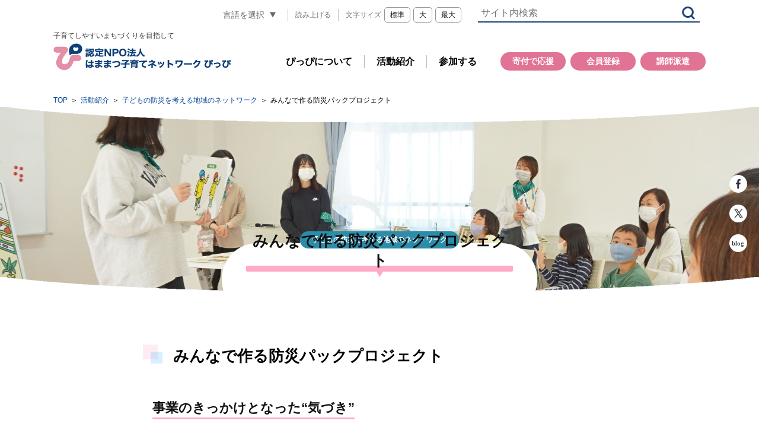

--- FILE ---
content_type: text/html
request_url: https://npo.hamamatsu-pippi.net/katsudou-docs/2014bo_pack.html
body_size: 9820
content:
<!doctype html>
<html lang="ja">

<head>
<meta charset="UTF-8" />
<title>みんなで作る防災パックプロジェクト -  認定NPO法人はままつ子育てネットワークぴっぴ</title>
<link rel="stylesheet" href="/assets/cms/public.css" media="all" />
<link rel="stylesheet" href="/assets/jplayer.css" media="all" />
<script src="/assets/cms/compat.js"></script>
<script src="/assets/cms/public.js"></script>
<script src="/assets/jplayer.js"></script>
<script>
//<![CDATA[

  SS.config = {"site_url":"/","kana_url":"/kana/","translate_url":"/translate/","theme":{},"recommend":{"receiver_url":"https://npo.hamamatsu-pippi.net/.s3/recommend/history/receiver.json","params":{"path":"/katsudou-docs/2014bo_pack.html","target_class":"Article::Page","target_id":16635}}};

//]]>
</script>
  <meta name="viewport" content="width=device-width,initial-scale=1.0,user-scalable=yes,minimum-scale=1.0,maximum-scale=2.0">
  <link href="/css/magnific-popup.css" media="all" rel="stylesheet" />
  <link href="/css/scroll-hint.css" media="all" rel="stylesheet" />
  <link href="/css/style.css" media="all" rel="stylesheet" />
  <script defer src="/js/jquery.magnific-popup.min.js"></script>
  <script src="/js/jquery.matchHeight-min.js"></script>
  <script src="/js/scroll-hint.min.js"></script>
  <script defer src="/js/common.js"></script>
  <!-- <script src="/js/heightLine.js"></script> -->
  <!--[if lt IE 9]>
  <script src="/js/flexibility.js"></script>
  <script src="/js/selectivizr.js"></script>
  <script src="/js/html5shiv.js"></script>
  <![endif]-->
  <!-- Google Tag Manager -->
<script>(function(w,d,s,l,i){w[l]=w[l]||[];w[l].push({'gtm.start':
new Date().getTime(),event:'gtm.js'});var f=d.getElementsByTagName(s)[0],
j=d.createElement(s),dl=l!='dataLayer'?'&l='+l:'';j.async=true;j.src=
'https://www.googletagmanager.com/gtm.js?id='+i+dl;f.parentNode.insertBefore(j,f);
})(window,document,'script','dataLayer','GTM-NQ2KZZ6');</script>
<!-- End Google Tag Manager -->
<!-- Google tag (gtag.js) -->
<script async src="https://www.googletagmanager.com/gtag/js?id=G-57TBPDMN78"></script>
<script>
  window.dataLayer = window.dataLayer || [];
  function gtag(){dataLayer.push(arguments);}
  gtag('js', new Date());

  gtag('config', 'G-57TBPDMN78');
</script>




</head>

<body id="body--katsudou-docs-2014bo_pack" class="body--katsudou-docs">
  <!-- Google Tag Manager (noscript) -->
<noscript><iframe src="https://www.googletagmanager.com/ns.html?id=GTM-NQ2KZZ6"
height="0" width="0" style="display:none;visibility:hidden"></iframe></noscript>
<!-- End Google Tag Manager (noscript) -->
  <div id="page">
    <div class="accessibility">
      <div class="accessibility__translate translate-wrap">
        <div class="translate-box">
          <!-- start:translate -->
          <a class="ss-part" data-href="/translate.part.json">翻訳ツール</a>
          <!-- end:translate -->
        </div>
      </div><!-- .accessibility__translate .translate-wrap -->
      <div id="tool" class="accessibility__tool-wrap">
  <nav class="accessibility__tool">
    <div class="accessibility__tool-list">
      <!-- <p class="accessibility__uselink"><a href="/gyosei/use/">ご利用案内</a></p> -->
      <!-- <div id="ss-kana" class="accessibility__kana">ふりがなをつける</div> -->
      <div id="ss-voice" class="accessibility__voice">読み上げる</div>
      <!-- <div id="theme" class="accessibility__theme">背景色<span id="ss-theme"></span></div> -->
      <div id="size" class="accessibility__fontsize"><span class="size-label">文字サイズ</span><span><a href="#" onclick="return SS_Font.set(100)">標準</a></span><span><a href="#" onclick="return SS_Font.set(130)">大</a></span><span><a href="#" onclick="return SS_Font.set(160)">最大</a></span></div>
    </div><!-- .accessibility__tool-list -->
  </nav><!-- .accessibility__tool -->
</div>
<!--#tool .accessibility__tool-wrap -->
      <!-- end:tool -->
        <div class="accessibility__search search-wrap">
<form id="site-search-history-part-804" action="/search/" accept-charset="UTF-8" method="get">
  <div class="site-search-keyword">
    <input type="text" title="サイト内検索" placeholder="サイト内検索" class="text" id="s_keyword" size="40" name="s[keyword]" autocomplete="off">
    <ul class="site-search-history" style="display: none;"></ul>
  </div>
  <button type="submit" id="search-button">検索</button>
</form>
</div>
      <!-- end:search -->
    </div><!-- .accessibility -->

    <header id="head" class="head">
      <div class="head__inner">
        <div class="head__logo-wrap">
          <p class="head__logo-subinfo">子育てしやすいまちづくりを目指して</p><!-- .head__sub-info -->
          <h1 id="head-logo"><a href="/"><img src="/img/logo_npo_pippi.png" alt="認定NPO法人 はままつ子育てネットワーク ぴっぴ"></a></h1>
          <div class="head__sp-ham"></div><!-- .head__sp-ham -->
        </div>
        <div class="head__sp-menu">
          <div class="head__navi-wrap">
              <div class="accessibility__search search-wrap">
<form id="site-search-history-part-804" action="/search/" accept-charset="UTF-8" method="get">
  <div class="site-search-keyword">
    <input type="text" title="サイト内検索" placeholder="サイト内検索" class="text" id="s_keyword" size="40" name="s[keyword]" autocomplete="off">
    <ul class="site-search-history" style="display: none;"></ul>
  </div>
  <button type="submit" id="search-button">検索</button>
</form>
</div>
            <nav id="head__navi" class="head__navi">
  <div class="head__navi-inner">
    <ul class="head__navi-lists">
      <li class="head__navi-items head__navi-items--ham">
        <a class="head__navi-links" href="/about/">ぴっぴについて</a>
        <div class="head__sub-navi-wrap">
          <nav class="head__sub-navi">
            <div class="head__sub-navi-inner">
              <ul class="head__sub-navi-lists">
                <li class="head__sub-navi-items"><a class="head__sub-navi-links" href="/about/riji.html">代表挨拶</a></li><!-- .head__sub-navi-items -->
                <li class="head__sub-navi-items"><a class="head__sub-navi-links" href="/about/member/">メンバー</a></li><!-- .head__sub-navi-items -->
                <li class="head__sub-navi-items"><a class="head__sub-navi-links" href="/about/ayumi.html">あゆみとこれから</a></li><!-- .head__sub-navi-items -->
                <li class="head__sub-navi-items"><a class="head__sub-navi-links" href="/about/teikan.html">定款</a></li><!-- .head__sub-navi-items -->
                <li class="head__sub-navi-items"><a class="head__sub-navi-links" href="/about/syushi.html">収支報告書</a></li><!-- .head__sub-navi-items -->
              </ul><!-- .head__sub-navi-lists -->
            </div><!-- .head__sub-navi-inner -->
          </nav><!-- .head__sub-navi -->
        </div><!-- .head__sub-navi-wrap -->
      </li><!-- .head__navi-items -->
      <li class="head__navi-items">
        <a class="head__navi-links" href="/katsudou/">活動紹介</a>
      </li><!-- .head__navi-items -->
      <li class="head__navi-items head__navi-items--ham">
        <a class="head__navi-links" href="/sanka-shien/">参加する</a>
        <div class="head__sub-navi-wrap">
          <nav class="head__sub-navi">
            <div class="head__sub-navi-inner">
              <ul class="head__sub-navi-lists">
                <li class="head__sub-navi-items"><a class="head__sub-navi-links" href="/sanka-shien/kaiin.html">正会員・賛助会員になる</a></li><!-- .head__sub-navi-items -->
                <li class="head__sub-navi-items"><a class="head__sub-navi-links" href="/sanka-shien/sns.html">ぴっぴとSNSで友だちになる</a></li><!-- .head__sub-navi-items -->
                <li class="head__sub-navi-items"><a class="head__sub-navi-links" href="/sanka-shien/collaboration.html">コラボレーション・協働事業</a></li><!-- .head__sub-navi-items -->
                <li class="head__sub-navi-items"><a class="head__sub-navi-links" href="/sanka-shien/kyosan.html">ぴっぴの協賛団体</a></li><!-- .head__sub-navi-items -->
                <li class="head__sub-navi-items"><a class="head__sub-navi-links" href="/sanka-shien/recruit.html">ぴっぴで働く</a></li><!-- .head__sub-navi-items -->
                <li class="head__sub-navi-items"><a class="head__sub-navi-links" href="/sanka-shien/100949.html">購入する</a></li><!-- .head__sub-navi-items -->
              </ul><!-- .head__sub-navi-lists -->
            </div><!-- .head__sub-navi-inner -->
          </nav><!-- .head__sub-navi -->
        </div><!-- .head__sub-navi-wrap -->
      </li><!-- .head__navi-items -->
    </ul><!-- .head__navi-lists -->
  </div><!-- .head__navi-inner -->
</nav><!-- .head__navi -->
            <!-- end:navi -->
          </div><!-- .head__navi-wrap -->
          <div class="head__forms">
            <ul class="head__forms-lists"> 
  <li class="head__forms-items"><a class="head__forms-links" href="/support/">寄付で応援</a></li>
  <li class="head__forms-items"><a class="head__forms-links" href="/sanka-shien/kaiin.html">会員登録</a></li>
  <li class="head__forms-items"><a class="head__forms-links" href="/koshihaken/">講師派遣</a></li>
</ul><!-- .head__sub-lists -->
            <!-- end:head-forms -->
          </div><!-- .head__forms -->
        </div><!-- .head__sp-menu -->
        <div class="float">
  <ul class="float__list">
    <li class="float__item float__item--facebook">
      <a href="https://www.facebook.com/hamamatsu.pippi" class="float__link" target="_blank">
        <img src="/img/ic-facebook.svg" alt="facebook">
      </a>
    </li><!-- .float__item float__item--facebook -->
    <li class="float__item float__item--twitter">
      <a href="https://twitter.com/hama_pippi" class="float__link" target="_blank">
        <img src="/img/ic-x.svg" alt="x">
      </a>
    </li><!-- .float__item float__item--twitter -->
    <li class="float__item float__item--blog">
      <a href="https://blog.hamamatsu-pippi.net/" class="float__link" target="_blank">
        <img src="/img/ic-blog.svg" alt="blog">
      </a>
    </li><!-- .float__item float__item--blog -->
  </ul><!-- .float__list -->
</div><!-- .float -->
      </div><!-- .head__inner -->
    </header>

    <div id="wrap">
      <div id="content">
        <div id="main">
          <!-- パンくず -->
          <div class="crumbs">
    <div class="crumb" itemscope itemtype="https://schema.org/BreadcrumbList">
      <span class="page" itemprop="itemListElement" itemscope itemtype="https://schema.org/ListItem"><span itemprop="name"><a itemprop="item" href="/">TOP</a></span><meta itemprop="position" content="1"></span><span class="separator">&rsaquo;</span><span class="page" itemprop="itemListElement" itemscope itemtype="https://schema.org/ListItem"><span itemprop="name"><a itemprop="item" href="/katsudou/">活動紹介</a></span><meta itemprop="position" content="2"></span><span class="separator">&rsaquo;</span><span class="page" itemprop="itemListElement" itemscope itemtype="https://schema.org/ListItem"><span itemprop="name"><a itemprop="item" href="/katsudou/category/">カテゴリ</a></span><meta itemprop="position" content="3"></span><span class="separator">&rsaquo;</span><span class="page" itemprop="itemListElement" itemscope itemtype="https://schema.org/ListItem"><span itemprop="name"><a itemprop="item" href="/katsudou/category/bosainet/">子どもの防災を考える地域のネットワーク</a></span><meta itemprop="position" content="4"></span><span class="separator">&rsaquo;</span><span class="page" itemprop="itemListElement" itemscope itemtype="https://schema.org/ListItem"><span itemprop="name">みんなで作る防災パックプロジェクト</span><meta itemprop="position" content="5"></span>
    </div>
</div>


          <div class="keyvisual-wrap">
            <header class="doc-header">
              <div class="doc-header__inner">
                <div class="doc-header__title-wrap">
                  <h1 class="doc-header__title">
                    <div class="cms-pages pages">

      
  
      
  
      
  
      
  
      
  
      
  
      
  
      
  
      
  
      
  
      
  
      
  
      
  
      
  
      
  
      
  
      
  
      
  
      
  
      
  
      
  
      
  
      
  
      
  
      
  
      
  
      
  
      
  
      
  
      
  
      
  
      
  
      
  
      
  
      
  
      
  
      
  
      
  
      
  
      
  
      
  
      
  
      
  
      
  
      
  
      
  
      
  	
  	
    
      
<span class="doc-header__title-cat"><span class="bosainet">子どもの防災を考える地域のネットワーク</span></span>
      
		
</div>

                    <span class="doc-header__title-inner"><span class="doc-header__title-inner-in">みんなで作る防災パックプロジェクト</span></span>
                  </h1>
                </div>
              </div><!-- .doc-header__inner -->
            </header><!-- .doc-header -->
          </div>

          <div class="docs-utility">
            <div class="docs-utility__inner">
               
              <div class="cms-nodes nodes">



  

  

  

  

  

  

  

  

  

  

  

  

  

  

  

  

  

  

  

  

  
    
      
    
      
    
      
    
      
    
      
    
      
    
      
    
      
    
      
    
      
    
      
    
      
    
      
    
      
    
      
    
      
    
      
    
      
    
      
    
      
    
      
    
      
    
      
    
      
    
      
    
      
    
      
    
      
    
      
    
      
    
      
    
      
    
      
    
      
    
      
    
      
    
      
    
      
    
      
    
      
    
      
    
      
    
      
    
      
    
      
    
      
    
      
    
      
    
      
    
      
    
      
    
      
    
      
    
      
    
      
    
      
    
      
    
      
        
          
        
          
        
          
        
          
        
          
        
        
      
    
      
    
      
    
      
    
      
    
      
    
      
    
      
    
      
    
      
    
      
    
      
    
      
    
      
    
      
    
      
    
      
    
      
    
      
    
      
    
      
    
      
    
      
    
      
    
      
    
      
    
      
    
      
    
      
    
      
    
      
    
      
    
      
    
      
    
      
    
      
    
    
  

  

  

  

  

  

  

  

  

  

  


<nav class="local-menu">
    
      
    
      
    
      
    
      
    
      
    
      
    
      
    
      
    
      
    
      
    
      
    
      
    
      
    
      
    
      
    
      
    
      
    
      
    
      
    
      
        
          
        
          
        
          

            
<!--  <p class="test">category_filename : </p>-->
<!--  <p class="test">grandchildnode.url : /katsudou/project/born/</p>-->
              
            
<!--  <p class="test">category_filename : </p>-->
<!--  <p class="test">grandchildnode.url : /katsudou/project/bosaipippi/</p>-->
              
            
<!--  <p class="test">category_filename : </p>-->
<!--  <p class="test">grandchildnode.url : /katsudou/project/cancer/</p>-->
              
            
<!--  <p class="test">category_filename : </p>-->
<!--  <p class="test">grandchildnode.url : /katsudou/project/doricamu/</p>-->
              
            
<!--  <p class="test">category_filename : </p>-->
<!--  <p class="test">grandchildnode.url : /katsudou/project/shienpack/</p>-->
              
            

          
        
          
        
          
        
      
    
      
    
      
    
      
    
      
    
      
    
      
    
      
    
      
    
      
    
      
    
      
    
</nav><!-- .local-menu -->
</div>

            </div><!-- .docs-utility__inner -->
          </div><!-- .docs-utility -->


          <div class="yield-wrap">
            <!-- layout_yield -->    
    
    
    
    
    
    
    
    
    
      
    <article class="body">
      <h2>みんなで作る防災パックプロジェクト</h2>

<h3>事業のきっかけとなった&ldquo;気づき&rdquo;</h3>

<p><img alt="みんなで作る防災パックプロジェクト" src="/fs/5/4/0/8/5/_/2014bo_pack2.JPG" width="800" /></p>

<div class="mceTmpl">
<div style="float: right; margin-left: 24px; margin-bottom: 10px;">
<p><img alt="みんなで作る防災パックプロジェクト" src="/fs/5/3/6/1/4/_/2014bo_pack_img.jpg" /></p>
</div>

<p>東日本大震災から数年が経ちます。日常でない防災を常日頃、考えるのは難しいことです。様々な世代・分野の人々に「防災」を喚起するため、災害時の要援護者 について学んでもらいながら、支援物資について考え提案する事業を行います。具体的には災害時要援護者となる乳幼児のいる家庭などの支援物資は特殊な要件であるため公的な備蓄も多くはされておらず、東日本大震災の折にも被災者が入手するのは困難であったため、災害時、ミルク缶のみ送られて哺乳瓶が送られてこなかったなどという例があります。そこで、乳幼児家庭を例に避難場所で最も必要とする支援物資のパックについて考え試作しようということで、このプロジェクトが始動しました。</p>
</div>

<h3 style="clear: both;">こんなことを実施しました</h3>

<p><img alt="みんなで作る防災パックプロジェクト" src="/fs/5/4/0/8/3/_/2014bo_pack1.JPG" width="800" /></p>

<p><img alt="みんなで作る防災パックプロジェクト" src="/fs/5/4/0/8/1/_/2014bo_pack3.JPG" width="800" /></p>

<h4>災害について学ぶ</h4>

<p>災害時の支援物資を考える前提として、「災害時の要援護者について」等を学ぶ講座を、行政や企業の栄養士・乳幼児家庭・高齢者等を対象に実施します。</p>

<h4>ワークショップ開催</h4>

<p>乳幼児家庭の保護者を集め、企業協力の下、ワークショップを開催。非常食を含む支援物資パックの内容を考えます。輸送を考慮し、統一できる規格の外装も考えます。同時にふだん、使い回しできるローリングストック法を基本とした備蓄の啓発も行いました。</p>

<h4>非常食の試作</h4>

<p>東北の保存食が震災時役立った例より、中山間地域の高齢者から保存食について知恵を学び、栄養士と協力して栄養価を考慮しつつ、地元食材を活用した非常食を考案しました。</p>

<h4>試作発表会</h4>

<p>2月4日・5日の二日間、「試食モニター会」を実施。支援物資の披露会および、防災品展示の開催（企業とのコラボ）をおこないました。試作に関わった関係者、および防災関係者、一般の人々に広くWeb、ちらしなどで告知して評価してもらう機会としました。</p>

<p><img alt="試食モニター会" src="/fs/5/4/2/5/4/_/bo_pack_monitor.jpg" /></p>

<h3>これからに向けて</h3>

<p>本事業は、災害時の支援物資を考えることを前提とした防災講座やワークショップを開催し、非常食を含む支援物資パックの内容を検討してきました。その中で、非常食の検討会や試作発表会には企業、他NPO、大学、病院関係者が関わり、産学官協働で事業を進めることもできました。<br />
この事業は今後、<a href="/katsudou-docs/bo_pack.html">「つながる支援パック」</a>へ継承し、さらに数や内容を深め、いざという時に子ども家庭が使える実用的な支援物資へと選定を進めていく予定です。</p>

<h4>実施期間</h4>

<p>2014年6月～2015年3月</p>

<h4>事業形態</h4>

<p>みんなのはままつ創造事業 補助金</p>

<h4>事業記録</h4>

<ul>
	<li><a href="http://blog.hamamatsu-pippi.net/category/bopack" target="_blank">運営ブログ：防災パックプロジェクト</a></li>
</ul>
    </article>

    
    
    
    
    <section class="categories">
  <header><h2>カテゴリー</h2></header>
  <div class="nodes">
    <ul>
      <li><a href="/katsudou/">活動紹介</a></li>
      <li><a href="/katsudou/category/bosainet/">子どもの防災を考える地域のネットワーク</a></li>
      <li><a href="/katsudou/progress/complete/">終了</a></li>
      <li><a href="/katsudou/tag/investigate/">調査・研究</a></li>
      <li><a href="/katsudou/year/2014/">2014</a></li>
    </ul>
  </div>
</section>

    
    
    
    
    









    
    
    
    
    
    
    
    
    
    
    
    
    

<!-- /layout_yield -->
          </div><!-- .yield-wrap -->

          <div class="docs-supplement">
            <div class="cms-pages pages">





      
  
      
  
      
  
      
  
      
  
      
  
      
  
      
  
      
  
      
  
      
  
      
  
      
  
      
  
      
  
      
  
      
  
      
  
      
  
      
  
      
  
      
  
      
  
      
  
      
  
      
  
      
  
      
  
      
  
      
  
      
  
      
  
      
  
      
  
      
  
      
  
      
  
      
  
      
  
      
  
      
  
      
  
      
  
      
  
      
  
      
  
      
  	
  	
    
      
    
      
    
      
    
      
    
      
<div class="docs-supplement__progress">終了</div>
		
      
  
      
  
      
  
      
  
      
  
      
  
      
  
      
  
      
  
      
  
      
  
      
  
      
  
      
  
      
  
      
  
      
  
      
  
      
  
      
  
      
  
      
  
      
  
      
  
      
  
      
  
      
  
      
  
      
  
      
  
      
  
      
  
      
  
      
  
      
  
      
  
      
  
      
  
      
  
      
  
      
  
      
  
      
  
      
  
      
  
      
  
      
  





      
  
      
  
      
  
      
  
      
  
      
  
      
  
      
  
      
  
      
  
      
  
      
  
      
  
      
  
      
  
      
  
      
  
      
  
      
  
      
  
      
  
      
  
      
  
      
  
      
  
      
  
      
  
      
  
      
  
      
  
      
  
      
  
      
  
      
  
      
  
      
  
      
  
      
  
      
  
      
  
      
  
      
  
      
  
      
  
      
  
      
  
      
    
      
        
<div class="docs-supplement__year"><div class="docs-supplement__year-title">実施年度</div><span class="colon">：</span>
  <ul class="docs-supplement__year-list">
        	
        	
        
    <li class="docs-supplement__year-item"><a href="/katsudou/year/2014/">2014年</a></li>

      
    
      
    
      
    
      
    
      
    
		

  </ul><!-- .docs-supplement__year-list -->
    </div><!-- .docs-supplement__year -->
    


    



      
  
      
  
      
  
      
  
      
  
      
  
      
  
      
  
      
  
      
  
      
  
      
  
      
  
      
  
      
  
      
  
      
  
      
  
      
  
      
  
      
  
      
  
      
  
      
  
      
  
      
  
      
  
      
  
      
  
      
  
      
  
      
  
      
  
      
  
      
  
      
  
      
  
      
  
      
  
      
  
      
  
      
  
      
  
      
  
      
  
      
  
      
  	
  	
    
      
    
      
    
      
    
      
        
<div class="docs-supplement__tag"><div class="docs-supplement__tag-title">タグ</div><span class="colon">：</span>
  <ul class="docs-supplement__tag-list">
        	
        	
        
    <li class="docs-supplement__tag-item"><a href="/katsudou/tag/investigate/">調査・研究</a></li>
      
    
      
    
		
        
  </ul><!-- .docs-supplement__tag-list -->
</div><!-- .docs-supplement__tag -->
        	
        
</div>

          </div><!-- .docs-supplement -->

          <div class="docs-sns">
            <div class="docs-sns__message">シェアする</div>
            <div class="docs-sns__sns">
<div class="cms-sns_share">

<div id="fb-root"></div>
<script>(function(d, s, id) {
  var js, fjs = d.getElementsByTagName(s)[0];
  if (d.getElementById(id)) return;
  js = d.createElement(s); js.id = id;
  js.src = "//connect.facebook.net/ja_JP/sdk.js#xfbml=1&version=v2.8";
  fjs.parentNode.insertBefore(js, fjs);
}(document, 'script', 'facebook-jssdk'));</script>

    <div class="site fb fb-share">
      <div class="fb-share-button" data-href="https://npo.hamamatsu-pippi.net/katsudou-docs/2014bo_pack.html" data-layout="button_count"></div>
    </div>

    <div class="site twitter">
      <a href="https://twitter.com/share" class="twitter-share-button" data-url="https://npo.hamamatsu-pippi.net/katsudou-docs/2014bo_pack.html">ツイート</a>
      <script>!function(d,s,id){var js,fjs=d.getElementsByTagName(s)[0],p=/^http:/.test(d.location)?'http':'https';
      if(!d.getElementById(id)){js=d.createElement(s);js.id=id;js.src=p+'://platform.twitter.com/widgets.js';
      fjs.parentNode.insertBefore(js,fjs);}}(document, 'script', 'twitter-wjs');</script>
    </div>

    <div class="site line">
      <div class="line-it-button" style="display: none;" data-type="share-a" data-lang="ja" data-url="https://npo.hamamatsu-pippi.net/katsudou-docs/2014bo_pack.html"></div>
      <script src="//scdn.line-apps.com/n/line_it/thirdparty/loader.min.js" async="async" defer="defer" ></script>
    </div>
</div>
</div>
          </div><!-- .docs-sns -->

          <!-- ピックアップ -->
          <div class="cms-pages pages">
<div class="pickup">
  <div class="pickup__inner">
    <div class="pickup__header">
      <h2 class="pickup__header-ttl"><span class="pickup__header-ttl-inner">Pick up　プロジェクト</span></h2><!-- .pickup__header-ttl -->
    </div>
<div class="pickup__item-wrap">
  
    
    
  	
  	
    
        <a class="pickup__item pickup__item-ganpro pickup__item-link" href="/katsudou-docs/ganpro.html">
          <div class="pickup__item-inner">
            <div class="pickup__item-img-wrap">
            <div class="pickup__item-img"><img src="/fs/1/4/5/5/6/0/_/pinkribon_R.jpg" alt="子育て世代の女性特有がん 検診受診率向上プロジェクト"></div><!-- .pickup__item-img -->
            <div class="pickup__item-tag information"><span class="pickup__item-tag--information">情報発信</span></div><!-- .pickup__item-tag -->
            </div><!-- .pickup__item-img-wrap -->
            <h3 class="pickup__item-title">子育て世代の女性特有がん 検診受診率向上プロジェクト</h3><!-- .pickup__item-title -->
            <div class="pickup__item-summary">乳がん検診などの定期的な受診の必要性を子育て中の女性に訴え、ハードルとして考えられる要因を取り除くため査の情報提供をします。</div><!-- .pickup__item-summary -->
          </div><!-- .pickup__item-inner -->
        </a><!-- .pickup__item.pickup__item-ganpro.pickup__item-link-->
  
    
    
  	
  	
    
        <a class="pickup__item pickup__item-hiroba pickup__item-link" href="/katsudou-docs/hiroba.html">
          <div class="pickup__item-inner">
            <div class="pickup__item-img-wrap">
            <div class="pickup__item-img"><img src="/fs/5/3/8/9/2/_/sawasawa_1.jpg" alt="さわさわひろば"></div><!-- .pickup__item-img -->
            <div class="pickup__item-tag family"><span class="pickup__item-tag--family">子育て家庭支援</span></div><!-- .pickup__item-tag -->
            </div><!-- .pickup__item-img-wrap -->
            <h3 class="pickup__item-title">さわさわひろば</h3><!-- .pickup__item-title -->
            <div class="pickup__item-summary">子育て支援ひろば「さわさわひろば」は、乳幼児を持つ親子から小学生が集うことのできる場所です。</div><!-- .pickup__item-summary -->
          </div><!-- .pickup__item-inner -->
        </a><!-- .pickup__item.pickup__item-hiroba.pickup__item-link-->
  
    
    
  	
  	
    
        <a class="pickup__item pickup__item-90137 pickup__item-link" href="/katsudou-docs/90137.html">
          <div class="pickup__item-inner">
            <div class="pickup__item-img-wrap">
            <div class="pickup__item-img"><img src="/fs/1/4/4/5/2/6/_/2025pippisitter.jpg" alt="ぴっぴシッター"></div><!-- .pickup__item-img -->
            <div class="pickup__item-tag family"><span class="pickup__item-tag--family">子育て家庭支援</span></div><!-- .pickup__item-tag -->
            </div><!-- .pickup__item-img-wrap -->
            <h3 class="pickup__item-title">ぴっぴシッター</h3><!-- .pickup__item-title -->
            <div class="pickup__item-summary">集団託児やベビーシッターのサービスを行っています。</div><!-- .pickup__item-summary -->
          </div><!-- .pickup__item-inner -->
        </a><!-- .pickup__item.pickup__item-90137.pickup__item-link-->
  
    
    
  	
  	
    
        <a class="pickup__item pickup__item-bosai pickup__item-link" href="/katsudou-docs/bosai.html">
          <div class="pickup__item-inner">
            <div class="pickup__item-img-wrap">
            <div class="pickup__item-img"><img src="/fs/5/4/3/5/9/_/bosaipippi.png" alt="ぼうさいぴっぴ"></div><!-- .pickup__item-img -->
            <div class="pickup__item-tag bosainet"><span class="pickup__item-tag--bosainet">子どもの防災を考える地域のネットワーク</span></div><!-- .pickup__item-tag -->
            </div><!-- .pickup__item-img-wrap -->
            <h3 class="pickup__item-title">ぼうさいぴっぴ</h3><!-- .pickup__item-title -->
            <div class="pickup__item-summary">子どもから大人まで、誰もがすぐに理解でき、興味を持って主体的に参加できる防災教育プログラム。</div><!-- .pickup__item-summary -->
          </div><!-- .pickup__item-inner -->
        </a><!-- .pickup__item.pickup__item-bosai.pickup__item-link-->
  
</div><!-- .pickup__item-wrap -->
  </div><!-- .pickup__inner -->
  </div><!-- .pickup -->
</div>


          <!-- キャンペーン -->
          

          <!-- イベント -->
          <div class="ss-image-box" id="ss-image-box-16597">
  <section class="event-ad event-ad--col1">
  <div class="event-ad__inner">

  <div class="ss-image-box-item-list">
    <span class="ss-image-box-item">
      <a href="https://www.hamamatsu-pippi.net/" target="_blank" rel="noopener" >
          <img alt="子育て情報サイトぴっぴ" src="/fs/5/3/9/0/0/_/pippibnr_w840.png" />
      </a>
    </span>
  </div>

  </div><!-- .event-ad__inner -->
</section><!-- .event-ad -->
</div>


          <!-- 下記２つ削除-->
           
           


        </div><!-- #main -->
      </div><!-- #content -->


    </div>
    <div class="pagetop-wrap">
      <p id="pagetop" class="pagetop"><a href="#page"></a></p>
      <footer id="foot" class="foot">
  <div class="foot-navi">
    <div class="foot-navi__list-wrap">
      <ul class="foot-navi__list foot-navi__list--upper">
        <li class="foot-navi__item"><a href="/about/">団体概要</a></li>
        <li class="foot-navi__item"><a href="/katsudou/">活動紹介</a></li>
        <li class="foot-navi__item"><a href="/sanka-shien/">参加する</a></li>
      </ul><!-- .foot-navi__list -->
      <ul class="foot-navi__list foot-navi__list--downer">
        <li class="foot-navi__item"><a href="/support/">寄付で応援</a></li>
        <li class="foot-navi__item"><a href="/form_inquiry/inquiry/">購入する</a></li>
        <li class="foot-navi__item"><a href="/koshihaken/">講師派遣</a></li>
      </ul><!-- .foot-navi__list -->
    </div><!-- .foot-navi__list-wrap -->

    <div class="foot-navi__utility">
      <a href="/contact/" class="foot-navi__inquiry">お問い合わせ</a>
      <div class="foot-navi__sns-wrap">
		<ul class="foot-main__sns">
          <li class="foot-main__sns-item foot-main__sns-item--instagram"><a class="popup-modal" href="#inline-wrap"><img src="/img/img_footer_instagram.png" alt="instagram"></a></li>
          <li class="foot-main__sns-item foot-main__sns-item--twitter"><a class="popup-modal" href="#inline-wrap"><img src="/img/img_footer_x.png" alt="x"></a></li>
          <li class="foot-main__sns-item foot-main__sns-item--facebook"><a class="popup-modal" href="#inline-wrap"><img src="/img/img_footer_facebook.png" alt="facebook"></a></li>
          <li class="foot-main__sns-item foot-main__sns-item--line"><a class="popup-modal" href="#inline-wrap"><img src="/img/img_footer_line.png" alt="line"></a></li>
        </ul>
      </div><!-- .foot-navi__sns-wrap -->
    </div><!-- .foot-navi__utility -->

  </div><!-- .foot-navi -->

  <div class="foot-arc-wrap">
    <div class="foot-arc">
    </div><!-- .foot-arc -->
  </div><!-- .foot-arc-wrap -->

  <div class="foot-main">
    <div class="foot-main__inner">
      <div class="foot-main__info">
        <div class="foot-main__info-logo"><a href="/"><img src="/img/logo_npo_pippi.png" alt="認定NPO法人 はままつ子育てネットワーク ぴっぴ"></a></div><!-- .foot-main__info-logo -->
        <div class="foot-main__info-name">認定特定非営利活動法人<br class="only-sp">はままつ子育てネットワークぴっぴ</div><!-- .foot-main__info-name -->
        <div class="foot-main__info-tel">tel. 053-477-8873</div><!--.foot-main__info-name -->
        
      </div><!-- .foot-main__info -->

      <div class="foot-main__sns-wrap">
		<ul class="foot-main__sns">
          <li class="foot-main__sns-item foot-main__sns-item--instagram"><a class="popup-modal" href="#inline-wrap"><img src="/img/img_footer_instagram.png" alt="instagram"></a></li>
          <li class="foot-main__sns-item foot-main__sns-item--twitter"><a class="popup-modal" href="#inline-wrap"><img src="/img/img_footer_x.png" alt="x"></a></li>
          <li class="foot-main__sns-item foot-main__sns-item--facebook"><a class="popup-modal" href="#inline-wrap"><img src="/img/img_footer_facebook.png" alt="facebook"></a></li>
          <li class="foot-main__sns-item foot-main__sns-item--line"><a class="popup-modal" href="#inline-wrap"><img src="/img/img_footer_line.png" alt="line"></a></li>
        </ul>
        <div id="inline-wrap" class="mfp-hide footer-popup">
          <header class="footer-popup__header">
          <h1 class="footer-popup__title">ぴっぴのSNS</h1>
          </header><!-- .footer-popup__header -->
          <p class="footer-popup__lead">ぴっぴでは現在、法人でFacebook、X（旧witter）のアカウントを持ち、LINEやInstagramを事業ごとに使い分けて、子育てに役立つ情報や活動報告などをタイムリーに発信しています。</p>
          <ul class="footer-popup__list business-list">
            <li class="business-list__item">
              <div class="business-list__name">認定NPO法人　<br class="only-pc">はままつ子育てネットワークぴっぴ</div>
              <ul class="business-list__sns-list">
                <li class="business-list__sns-item business-list__sns-item--facebook">
                  <a href="https://www.facebook.com/hamamatsu.pippi" target="_blank"></a>
                </li><!-- .business-list__sns-item -->
                <li class="business-list__sns-item business-list__sns-item--twitter">
                  <a href="https://twitter.com/hama_pippi" target="_blank" style="width: 80%;"></a>
                </li><!-- .business-list__sns-item -->
                <li class="business-list__sns-item business-list__sns-item--line">
                </li><!-- .business-list__sns-item -->
                <li class="business-list__sns-item business-list__sns-item--instagram">
                </li><!-- .business-list__sns-item -->
                <li class="business-list__sns-item business-list__sns-item--youtube">
                </li><!-- .business-list__sns-item -->
              </ul><!-- .business-list__sns-list -->
            </li><!-- .sns-list__item -->
            <li class="business-list__item">
              <div class="business-list__name">浜松市子育て情報サイトぴっぴ</div>
              <ul class="business-list__sns-list">
                <li class="business-list__sns-item business-list__sns-item--facebook">
                </li><!-- .business-list__sns-item -->
                <li class="business-list__sns-item business-list__sns-item--twitter">
                </li><!-- .business-list__sns-item -->
                <li class="business-list__sns-item business-list__sns-item--line">
                  <a href="https://page.line.me/pippi" target="_blank"></a>
                </li><!-- .business-list__sns-item -->
                <li class="business-list__sns-item business-list__sns-item--instagram">
                  <a href="https://www.instagram.com/hamamatsupippi/" target="_blank"></a>
                </li><!-- .business-list__sns-item -->
                <li class="business-list__sns-item business-list__sns-item--youtube">
                  <a href="https://www.youtube.com/channel/UCD2IeFYs0udUOz9qvQIpUtA" target="_blank"></a>
                </li><!-- .business-list__sns-item -->
              </ul><!-- .business-list__sns-list -->
            </li><!-- .sns-list__item -->
            <li class="business-list__item">
              <div class="business-list__name">浜松市子育て情報センター</div>
              <ul class="business-list__sns-list">
                <li class="business-list__sns-item business-list__sns-item--facebook">
                </li><!-- .business-list__sns-item -->
                <li class="business-list__sns-item business-list__sns-item--twitter">
                </li><!-- .business-list__sns-item -->
                <li class="business-list__sns-item business-list__sns-item--line">
                  <a href="https://lin.ee/7wtkiiH" target="_blank"></a>
                </li><!-- .business-list__sns-item -->
                <li class="business-list__sns-item business-list__sns-item--instagram">
                </li><!-- .business-list__sns-item -->
                <li class="business-list__sns-item business-list__sns-item--youtube">
                </li><!-- .business-list__sns-item -->
              </ul><!-- .business-list__sns-list -->
            </li><!-- .sns-list__item -->
            <li class="business-list__item">
              <div class="business-list__name">浜松市防災学習センター「はま防～家」</div>
              <ul class="business-list__sns-list">
                <li class="business-list__sns-item business-list__sns-item--facebook">
                  <a href="https://www.facebook.com/hamamatsubousai/" target="_blank"></a>
                </li><!-- .business-list__sns-item -->
                <li class="business-list__sns-item business-list__sns-item--twitter">
                  <a href="https://twitter.com/hamamatsubousai/" target="_blank" style="width: 80%;"></a>
                </li><!-- .business-list__sns-item -->
                <li class="business-list__sns-item business-list__sns-item--line">
                  <a href="https://lin.ee/kRbOxOA" target="_blank"></a>
                </li><!-- .business-list__sns-item -->
                <li class="business-list__sns-item business-list__sns-item--instagram">
                  <a href="https://www.instagram.com/hamaboya/" target="_blank"></a>
                </li><!-- .business-list__sns-item -->
                <li class="business-list__sns-item business-list__sns-item--youtube">
                  <a href="https://www.youtube.com/@user-fd6ht8no6z" target="_blank"></a>
                </li><!-- .business-list__sns-item -->
              </ul><!-- .business-list__sns-list -->
            </li><!-- .sns-list__item -->
            <li class="business-list__item">
              <div class="business-list__name">浜松市子育て支援ひろば「さわさわひろば」</div>
              <ul class="business-list__sns-list">
                <li class="business-list__sns-item business-list__sns-item--facebook">
                </li><!-- .business-list__sns-item -->
                <li class="business-list__sns-item business-list__sns-item--twitter">
                </li><!-- .business-list__sns-item -->
                <li class="business-list__sns-item business-list__sns-item--line">
                  <a href="https://lin.ee/1sAl2qk" target="_blank"></a>
                </li><!-- .business-list__sns-item -->
                <li class="business-list__sns-item business-list__sns-item--instagram">
                  <a href="https://www.instagram.com/sawasawahiroba/" target="_blank"></a>
                </li><!-- .business-list__sns-item -->
                <li class="business-list__sns-item business-list__sns-item--youtube">
                </li><!-- .business-list__sns-item -->
              </ul><!-- .business-list__sns-list -->
            </li><!-- .sns-list__item -->
          </ul>
        </div>
      </div><!-- .foot-main__sns-wrap -->
    </div><!-- .foot-main__inner -->
  </div><!-- .foot-main -->
  <div class="foot-copyright">
    <p><small>Copyright(c)認定NPO法人はままつ子育てネットワークぴっぴ</small></p>
  </div>
</footer>

<footer id="ss-pc" style="display: none">PC表示</footer>
<footer id="ss-mb" style="display: none">スマートフォン表示</footer>
    </div><!-- .pagetop-wrap -->
  </div>
</body>

</html>


--- FILE ---
content_type: text/css
request_url: https://npo.hamamatsu-pippi.net/css/style.css
body_size: 63291
content:
@-moz-keyframes flash{0%{opacity:1}25%{opacity:0}50%{opacity:1}75%{opacity:0}100%{opacity:1}}@-webkit-keyframes flash{0%{opacity:1}25%{opacity:0}50%{opacity:1}75%{opacity:0}100%{opacity:1}}@-o-keyframes flash{0%{opacity:1}25%{opacity:0}50%{opacity:1}75%{opacity:0}100%{opacity:1}}@-ms-keyframes flash{0%{opacity:1}25%{opacity:0}50%{opacity:1}75%{opacity:0}100%{opacity:1}}@keyframes flash{0%{opacity:1}25%{opacity:0}50%{opacity:1}75%{opacity:0}100%{opacity:1}}@-moz-keyframes bounce{0%{-webkit-transform:translateY(0);-moz-transform:translateY(0);-ms-transform:translateY(0);-o-transform:translateY(0);transform:translateY(0)}20%{-webkit-transform:translateY(0);-moz-transform:translateY(0);-ms-transform:translateY(0);-o-transform:translateY(0);transform:translateY(0)}40%{-webkit-transform:translateY(-30px);-moz-transform:translateY(-30px);-ms-transform:translateY(-30px);-o-transform:translateY(-30px);transform:translateY(-30px)}50%{-webkit-transform:translateY(0);-moz-transform:translateY(0);-ms-transform:translateY(0);-o-transform:translateY(0);transform:translateY(0)}60%{-webkit-transform:translateY(-15px);-moz-transform:translateY(-15px);-ms-transform:translateY(-15px);-o-transform:translateY(-15px);transform:translateY(-15px)}80%{-webkit-transform:translateY(0);-moz-transform:translateY(0);-ms-transform:translateY(0);-o-transform:translateY(0);transform:translateY(0)}100%{-webkit-transform:translateY(0);-moz-transform:translateY(0);-ms-transform:translateY(0);-o-transform:translateY(0);transform:translateY(0)}}@-webkit-keyframes bounce{0%{-webkit-transform:translateY(0);-moz-transform:translateY(0);-ms-transform:translateY(0);-o-transform:translateY(0);transform:translateY(0)}20%{-webkit-transform:translateY(0);-moz-transform:translateY(0);-ms-transform:translateY(0);-o-transform:translateY(0);transform:translateY(0)}40%{-webkit-transform:translateY(-30px);-moz-transform:translateY(-30px);-ms-transform:translateY(-30px);-o-transform:translateY(-30px);transform:translateY(-30px)}50%{-webkit-transform:translateY(0);-moz-transform:translateY(0);-ms-transform:translateY(0);-o-transform:translateY(0);transform:translateY(0)}60%{-webkit-transform:translateY(-15px);-moz-transform:translateY(-15px);-ms-transform:translateY(-15px);-o-transform:translateY(-15px);transform:translateY(-15px)}80%{-webkit-transform:translateY(0);-moz-transform:translateY(0);-ms-transform:translateY(0);-o-transform:translateY(0);transform:translateY(0)}100%{-webkit-transform:translateY(0);-moz-transform:translateY(0);-ms-transform:translateY(0);-o-transform:translateY(0);transform:translateY(0)}}@-o-keyframes bounce{0%{-webkit-transform:translateY(0);-moz-transform:translateY(0);-ms-transform:translateY(0);-o-transform:translateY(0);transform:translateY(0)}20%{-webkit-transform:translateY(0);-moz-transform:translateY(0);-ms-transform:translateY(0);-o-transform:translateY(0);transform:translateY(0)}40%{-webkit-transform:translateY(-30px);-moz-transform:translateY(-30px);-ms-transform:translateY(-30px);-o-transform:translateY(-30px);transform:translateY(-30px)}50%{-webkit-transform:translateY(0);-moz-transform:translateY(0);-ms-transform:translateY(0);-o-transform:translateY(0);transform:translateY(0)}60%{-webkit-transform:translateY(-15px);-moz-transform:translateY(-15px);-ms-transform:translateY(-15px);-o-transform:translateY(-15px);transform:translateY(-15px)}80%{-webkit-transform:translateY(0);-moz-transform:translateY(0);-ms-transform:translateY(0);-o-transform:translateY(0);transform:translateY(0)}100%{-webkit-transform:translateY(0);-moz-transform:translateY(0);-ms-transform:translateY(0);-o-transform:translateY(0);transform:translateY(0)}}@-ms-keyframes bounce{0%{-webkit-transform:translateY(0);-moz-transform:translateY(0);-ms-transform:translateY(0);-o-transform:translateY(0);transform:translateY(0)}20%{-webkit-transform:translateY(0);-moz-transform:translateY(0);-ms-transform:translateY(0);-o-transform:translateY(0);transform:translateY(0)}40%{-webkit-transform:translateY(-30px);-moz-transform:translateY(-30px);-ms-transform:translateY(-30px);-o-transform:translateY(-30px);transform:translateY(-30px)}50%{-webkit-transform:translateY(0);-moz-transform:translateY(0);-ms-transform:translateY(0);-o-transform:translateY(0);transform:translateY(0)}60%{-webkit-transform:translateY(-15px);-moz-transform:translateY(-15px);-ms-transform:translateY(-15px);-o-transform:translateY(-15px);transform:translateY(-15px)}80%{-webkit-transform:translateY(0);-moz-transform:translateY(0);-ms-transform:translateY(0);-o-transform:translateY(0);transform:translateY(0)}100%{-webkit-transform:translateY(0);-moz-transform:translateY(0);-ms-transform:translateY(0);-o-transform:translateY(0);transform:translateY(0)}}@keyframes bounce{0%{-webkit-transform:translateY(0);-moz-transform:translateY(0);-ms-transform:translateY(0);-o-transform:translateY(0);transform:translateY(0)}20%{-webkit-transform:translateY(0);-moz-transform:translateY(0);-ms-transform:translateY(0);-o-transform:translateY(0);transform:translateY(0)}40%{-webkit-transform:translateY(-30px);-moz-transform:translateY(-30px);-ms-transform:translateY(-30px);-o-transform:translateY(-30px);transform:translateY(-30px)}50%{-webkit-transform:translateY(0);-moz-transform:translateY(0);-ms-transform:translateY(0);-o-transform:translateY(0);transform:translateY(0)}60%{-webkit-transform:translateY(-15px);-moz-transform:translateY(-15px);-ms-transform:translateY(-15px);-o-transform:translateY(-15px);transform:translateY(-15px)}80%{-webkit-transform:translateY(0);-moz-transform:translateY(0);-ms-transform:translateY(0);-o-transform:translateY(0);transform:translateY(0)}100%{-webkit-transform:translateY(0);-moz-transform:translateY(0);-ms-transform:translateY(0);-o-transform:translateY(0);transform:translateY(0)}}@-moz-keyframes shake{0%{-webkit-transform:translateX(0);-moz-transform:translateX(0);-ms-transform:translateX(0);-o-transform:translateX(0);transform:translateX(0)}10%{-webkit-transform:translateX(-10px);-moz-transform:translateX(-10px);-ms-transform:translateX(-10px);-o-transform:translateX(-10px);transform:translateX(-10px)}20%{-webkit-transform:translateX(10px);-moz-transform:translateX(10px);-ms-transform:translateX(10px);-o-transform:translateX(10px);transform:translateX(10px)}30%{-webkit-transform:translateX(-10px);-moz-transform:translateX(-10px);-ms-transform:translateX(-10px);-o-transform:translateX(-10px);transform:translateX(-10px)}40%{-webkit-transform:translateX(10px);-moz-transform:translateX(10px);-ms-transform:translateX(10px);-o-transform:translateX(10px);transform:translateX(10px)}50%{-webkit-transform:translateX(-10px);-moz-transform:translateX(-10px);-ms-transform:translateX(-10px);-o-transform:translateX(-10px);transform:translateX(-10px)}60%{-webkit-transform:translateX(10px);-moz-transform:translateX(10px);-ms-transform:translateX(10px);-o-transform:translateX(10px);transform:translateX(10px)}70%{-webkit-transform:translateX(-10px);-moz-transform:translateX(-10px);-ms-transform:translateX(-10px);-o-transform:translateX(-10px);transform:translateX(-10px)}80%{-webkit-transform:translateX(10px);-moz-transform:translateX(10px);-ms-transform:translateX(10px);-o-transform:translateX(10px);transform:translateX(10px)}90%{-webkit-transform:translateX(-10px);-moz-transform:translateX(-10px);-ms-transform:translateX(-10px);-o-transform:translateX(-10px);transform:translateX(-10px)}100%{-webkit-transform:translateX(0);-moz-transform:translateX(0);-ms-transform:translateX(0);-o-transform:translateX(0);transform:translateX(0)}}@-webkit-keyframes shake{0%{-webkit-transform:translateX(0);-moz-transform:translateX(0);-ms-transform:translateX(0);-o-transform:translateX(0);transform:translateX(0)}10%{-webkit-transform:translateX(-10px);-moz-transform:translateX(-10px);-ms-transform:translateX(-10px);-o-transform:translateX(-10px);transform:translateX(-10px)}20%{-webkit-transform:translateX(10px);-moz-transform:translateX(10px);-ms-transform:translateX(10px);-o-transform:translateX(10px);transform:translateX(10px)}30%{-webkit-transform:translateX(-10px);-moz-transform:translateX(-10px);-ms-transform:translateX(-10px);-o-transform:translateX(-10px);transform:translateX(-10px)}40%{-webkit-transform:translateX(10px);-moz-transform:translateX(10px);-ms-transform:translateX(10px);-o-transform:translateX(10px);transform:translateX(10px)}50%{-webkit-transform:translateX(-10px);-moz-transform:translateX(-10px);-ms-transform:translateX(-10px);-o-transform:translateX(-10px);transform:translateX(-10px)}60%{-webkit-transform:translateX(10px);-moz-transform:translateX(10px);-ms-transform:translateX(10px);-o-transform:translateX(10px);transform:translateX(10px)}70%{-webkit-transform:translateX(-10px);-moz-transform:translateX(-10px);-ms-transform:translateX(-10px);-o-transform:translateX(-10px);transform:translateX(-10px)}80%{-webkit-transform:translateX(10px);-moz-transform:translateX(10px);-ms-transform:translateX(10px);-o-transform:translateX(10px);transform:translateX(10px)}90%{-webkit-transform:translateX(-10px);-moz-transform:translateX(-10px);-ms-transform:translateX(-10px);-o-transform:translateX(-10px);transform:translateX(-10px)}100%{-webkit-transform:translateX(0);-moz-transform:translateX(0);-ms-transform:translateX(0);-o-transform:translateX(0);transform:translateX(0)}}@-o-keyframes shake{0%{-webkit-transform:translateX(0);-moz-transform:translateX(0);-ms-transform:translateX(0);-o-transform:translateX(0);transform:translateX(0)}10%{-webkit-transform:translateX(-10px);-moz-transform:translateX(-10px);-ms-transform:translateX(-10px);-o-transform:translateX(-10px);transform:translateX(-10px)}20%{-webkit-transform:translateX(10px);-moz-transform:translateX(10px);-ms-transform:translateX(10px);-o-transform:translateX(10px);transform:translateX(10px)}30%{-webkit-transform:translateX(-10px);-moz-transform:translateX(-10px);-ms-transform:translateX(-10px);-o-transform:translateX(-10px);transform:translateX(-10px)}40%{-webkit-transform:translateX(10px);-moz-transform:translateX(10px);-ms-transform:translateX(10px);-o-transform:translateX(10px);transform:translateX(10px)}50%{-webkit-transform:translateX(-10px);-moz-transform:translateX(-10px);-ms-transform:translateX(-10px);-o-transform:translateX(-10px);transform:translateX(-10px)}60%{-webkit-transform:translateX(10px);-moz-transform:translateX(10px);-ms-transform:translateX(10px);-o-transform:translateX(10px);transform:translateX(10px)}70%{-webkit-transform:translateX(-10px);-moz-transform:translateX(-10px);-ms-transform:translateX(-10px);-o-transform:translateX(-10px);transform:translateX(-10px)}80%{-webkit-transform:translateX(10px);-moz-transform:translateX(10px);-ms-transform:translateX(10px);-o-transform:translateX(10px);transform:translateX(10px)}90%{-webkit-transform:translateX(-10px);-moz-transform:translateX(-10px);-ms-transform:translateX(-10px);-o-transform:translateX(-10px);transform:translateX(-10px)}100%{-webkit-transform:translateX(0);-moz-transform:translateX(0);-ms-transform:translateX(0);-o-transform:translateX(0);transform:translateX(0)}}@-ms-keyframes shake{0%{-webkit-transform:translateX(0);-moz-transform:translateX(0);-ms-transform:translateX(0);-o-transform:translateX(0);transform:translateX(0)}10%{-webkit-transform:translateX(-10px);-moz-transform:translateX(-10px);-ms-transform:translateX(-10px);-o-transform:translateX(-10px);transform:translateX(-10px)}20%{-webkit-transform:translateX(10px);-moz-transform:translateX(10px);-ms-transform:translateX(10px);-o-transform:translateX(10px);transform:translateX(10px)}30%{-webkit-transform:translateX(-10px);-moz-transform:translateX(-10px);-ms-transform:translateX(-10px);-o-transform:translateX(-10px);transform:translateX(-10px)}40%{-webkit-transform:translateX(10px);-moz-transform:translateX(10px);-ms-transform:translateX(10px);-o-transform:translateX(10px);transform:translateX(10px)}50%{-webkit-transform:translateX(-10px);-moz-transform:translateX(-10px);-ms-transform:translateX(-10px);-o-transform:translateX(-10px);transform:translateX(-10px)}60%{-webkit-transform:translateX(10px);-moz-transform:translateX(10px);-ms-transform:translateX(10px);-o-transform:translateX(10px);transform:translateX(10px)}70%{-webkit-transform:translateX(-10px);-moz-transform:translateX(-10px);-ms-transform:translateX(-10px);-o-transform:translateX(-10px);transform:translateX(-10px)}80%{-webkit-transform:translateX(10px);-moz-transform:translateX(10px);-ms-transform:translateX(10px);-o-transform:translateX(10px);transform:translateX(10px)}90%{-webkit-transform:translateX(-10px);-moz-transform:translateX(-10px);-ms-transform:translateX(-10px);-o-transform:translateX(-10px);transform:translateX(-10px)}100%{-webkit-transform:translateX(0);-moz-transform:translateX(0);-ms-transform:translateX(0);-o-transform:translateX(0);transform:translateX(0)}}@keyframes shake{0%{-webkit-transform:translateX(0);-moz-transform:translateX(0);-ms-transform:translateX(0);-o-transform:translateX(0);transform:translateX(0)}10%{-webkit-transform:translateX(-10px);-moz-transform:translateX(-10px);-ms-transform:translateX(-10px);-o-transform:translateX(-10px);transform:translateX(-10px)}20%{-webkit-transform:translateX(10px);-moz-transform:translateX(10px);-ms-transform:translateX(10px);-o-transform:translateX(10px);transform:translateX(10px)}30%{-webkit-transform:translateX(-10px);-moz-transform:translateX(-10px);-ms-transform:translateX(-10px);-o-transform:translateX(-10px);transform:translateX(-10px)}40%{-webkit-transform:translateX(10px);-moz-transform:translateX(10px);-ms-transform:translateX(10px);-o-transform:translateX(10px);transform:translateX(10px)}50%{-webkit-transform:translateX(-10px);-moz-transform:translateX(-10px);-ms-transform:translateX(-10px);-o-transform:translateX(-10px);transform:translateX(-10px)}60%{-webkit-transform:translateX(10px);-moz-transform:translateX(10px);-ms-transform:translateX(10px);-o-transform:translateX(10px);transform:translateX(10px)}70%{-webkit-transform:translateX(-10px);-moz-transform:translateX(-10px);-ms-transform:translateX(-10px);-o-transform:translateX(-10px);transform:translateX(-10px)}80%{-webkit-transform:translateX(10px);-moz-transform:translateX(10px);-ms-transform:translateX(10px);-o-transform:translateX(10px);transform:translateX(10px)}90%{-webkit-transform:translateX(-10px);-moz-transform:translateX(-10px);-ms-transform:translateX(-10px);-o-transform:translateX(-10px);transform:translateX(-10px)}100%{-webkit-transform:translateX(0);-moz-transform:translateX(0);-ms-transform:translateX(0);-o-transform:translateX(0);transform:translateX(0)}}@-moz-keyframes tada{0%{-webkit-transform:scale(1, 1);-moz-transform:scale(1, 1);-ms-transform:scale(1, 1);-o-transform:scale(1, 1);transform:scale(1, 1)}10%{-webkit-transform:scale(0.9) rotate(-3deg);-moz-transform:scale(0.9) rotate(-3deg);-ms-transform:scale(0.9) rotate(-3deg);-o-transform:scale(0.9) rotate(-3deg);transform:scale(0.9) rotate(-3deg)}20%{-webkit-transform:scale(0.9) rotate(-3deg);-moz-transform:scale(0.9) rotate(-3deg);-ms-transform:scale(0.9) rotate(-3deg);-o-transform:scale(0.9) rotate(-3deg);transform:scale(0.9) rotate(-3deg)}30%{-webkit-transform:scale(1.1) rotate(3deg);-moz-transform:scale(1.1) rotate(3deg);-ms-transform:scale(1.1) rotate(3deg);-o-transform:scale(1.1) rotate(3deg);transform:scale(1.1) rotate(3deg)}40%{-webkit-transform:scale(1.1) rotate(-3deg);-moz-transform:scale(1.1) rotate(-3deg);-ms-transform:scale(1.1) rotate(-3deg);-o-transform:scale(1.1) rotate(-3deg);transform:scale(1.1) rotate(-3deg)}50%{-webkit-transform:scale(1.1) rotate(3deg);-moz-transform:scale(1.1) rotate(3deg);-ms-transform:scale(1.1) rotate(3deg);-o-transform:scale(1.1) rotate(3deg);transform:scale(1.1) rotate(3deg)}60%{-webkit-transform:scale(1.1) rotate(-3deg);-moz-transform:scale(1.1) rotate(-3deg);-ms-transform:scale(1.1) rotate(-3deg);-o-transform:scale(1.1) rotate(-3deg);transform:scale(1.1) rotate(-3deg)}70%{-webkit-transform:scale(1.1) rotate(3deg);-moz-transform:scale(1.1) rotate(3deg);-ms-transform:scale(1.1) rotate(3deg);-o-transform:scale(1.1) rotate(3deg);transform:scale(1.1) rotate(3deg)}80%{-webkit-transform:scale(1.1) rotate(-3deg);-moz-transform:scale(1.1) rotate(-3deg);-ms-transform:scale(1.1) rotate(-3deg);-o-transform:scale(1.1) rotate(-3deg);transform:scale(1.1) rotate(-3deg)}90%{-webkit-transform:scale(1.1) rotate(3deg);-moz-transform:scale(1.1) rotate(3deg);-ms-transform:scale(1.1) rotate(3deg);-o-transform:scale(1.1) rotate(3deg);transform:scale(1.1) rotate(3deg)}100%{-webkit-transform:scale(1) rotate(0);-moz-transform:scale(1) rotate(0);-ms-transform:scale(1) rotate(0);-o-transform:scale(1) rotate(0);transform:scale(1) rotate(0)}}@-webkit-keyframes tada{0%{-webkit-transform:scale(1, 1);-moz-transform:scale(1, 1);-ms-transform:scale(1, 1);-o-transform:scale(1, 1);transform:scale(1, 1)}10%{-webkit-transform:scale(0.9) rotate(-3deg);-moz-transform:scale(0.9) rotate(-3deg);-ms-transform:scale(0.9) rotate(-3deg);-o-transform:scale(0.9) rotate(-3deg);transform:scale(0.9) rotate(-3deg)}20%{-webkit-transform:scale(0.9) rotate(-3deg);-moz-transform:scale(0.9) rotate(-3deg);-ms-transform:scale(0.9) rotate(-3deg);-o-transform:scale(0.9) rotate(-3deg);transform:scale(0.9) rotate(-3deg)}30%{-webkit-transform:scale(1.1) rotate(3deg);-moz-transform:scale(1.1) rotate(3deg);-ms-transform:scale(1.1) rotate(3deg);-o-transform:scale(1.1) rotate(3deg);transform:scale(1.1) rotate(3deg)}40%{-webkit-transform:scale(1.1) rotate(-3deg);-moz-transform:scale(1.1) rotate(-3deg);-ms-transform:scale(1.1) rotate(-3deg);-o-transform:scale(1.1) rotate(-3deg);transform:scale(1.1) rotate(-3deg)}50%{-webkit-transform:scale(1.1) rotate(3deg);-moz-transform:scale(1.1) rotate(3deg);-ms-transform:scale(1.1) rotate(3deg);-o-transform:scale(1.1) rotate(3deg);transform:scale(1.1) rotate(3deg)}60%{-webkit-transform:scale(1.1) rotate(-3deg);-moz-transform:scale(1.1) rotate(-3deg);-ms-transform:scale(1.1) rotate(-3deg);-o-transform:scale(1.1) rotate(-3deg);transform:scale(1.1) rotate(-3deg)}70%{-webkit-transform:scale(1.1) rotate(3deg);-moz-transform:scale(1.1) rotate(3deg);-ms-transform:scale(1.1) rotate(3deg);-o-transform:scale(1.1) rotate(3deg);transform:scale(1.1) rotate(3deg)}80%{-webkit-transform:scale(1.1) rotate(-3deg);-moz-transform:scale(1.1) rotate(-3deg);-ms-transform:scale(1.1) rotate(-3deg);-o-transform:scale(1.1) rotate(-3deg);transform:scale(1.1) rotate(-3deg)}90%{-webkit-transform:scale(1.1) rotate(3deg);-moz-transform:scale(1.1) rotate(3deg);-ms-transform:scale(1.1) rotate(3deg);-o-transform:scale(1.1) rotate(3deg);transform:scale(1.1) rotate(3deg)}100%{-webkit-transform:scale(1) rotate(0);-moz-transform:scale(1) rotate(0);-ms-transform:scale(1) rotate(0);-o-transform:scale(1) rotate(0);transform:scale(1) rotate(0)}}@-o-keyframes tada{0%{-webkit-transform:scale(1, 1);-moz-transform:scale(1, 1);-ms-transform:scale(1, 1);-o-transform:scale(1, 1);transform:scale(1, 1)}10%{-webkit-transform:scale(0.9) rotate(-3deg);-moz-transform:scale(0.9) rotate(-3deg);-ms-transform:scale(0.9) rotate(-3deg);-o-transform:scale(0.9) rotate(-3deg);transform:scale(0.9) rotate(-3deg)}20%{-webkit-transform:scale(0.9) rotate(-3deg);-moz-transform:scale(0.9) rotate(-3deg);-ms-transform:scale(0.9) rotate(-3deg);-o-transform:scale(0.9) rotate(-3deg);transform:scale(0.9) rotate(-3deg)}30%{-webkit-transform:scale(1.1) rotate(3deg);-moz-transform:scale(1.1) rotate(3deg);-ms-transform:scale(1.1) rotate(3deg);-o-transform:scale(1.1) rotate(3deg);transform:scale(1.1) rotate(3deg)}40%{-webkit-transform:scale(1.1) rotate(-3deg);-moz-transform:scale(1.1) rotate(-3deg);-ms-transform:scale(1.1) rotate(-3deg);-o-transform:scale(1.1) rotate(-3deg);transform:scale(1.1) rotate(-3deg)}50%{-webkit-transform:scale(1.1) rotate(3deg);-moz-transform:scale(1.1) rotate(3deg);-ms-transform:scale(1.1) rotate(3deg);-o-transform:scale(1.1) rotate(3deg);transform:scale(1.1) rotate(3deg)}60%{-webkit-transform:scale(1.1) rotate(-3deg);-moz-transform:scale(1.1) rotate(-3deg);-ms-transform:scale(1.1) rotate(-3deg);-o-transform:scale(1.1) rotate(-3deg);transform:scale(1.1) rotate(-3deg)}70%{-webkit-transform:scale(1.1) rotate(3deg);-moz-transform:scale(1.1) rotate(3deg);-ms-transform:scale(1.1) rotate(3deg);-o-transform:scale(1.1) rotate(3deg);transform:scale(1.1) rotate(3deg)}80%{-webkit-transform:scale(1.1) rotate(-3deg);-moz-transform:scale(1.1) rotate(-3deg);-ms-transform:scale(1.1) rotate(-3deg);-o-transform:scale(1.1) rotate(-3deg);transform:scale(1.1) rotate(-3deg)}90%{-webkit-transform:scale(1.1) rotate(3deg);-moz-transform:scale(1.1) rotate(3deg);-ms-transform:scale(1.1) rotate(3deg);-o-transform:scale(1.1) rotate(3deg);transform:scale(1.1) rotate(3deg)}100%{-webkit-transform:scale(1) rotate(0);-moz-transform:scale(1) rotate(0);-ms-transform:scale(1) rotate(0);-o-transform:scale(1) rotate(0);transform:scale(1) rotate(0)}}@-ms-keyframes tada{0%{-webkit-transform:scale(1, 1);-moz-transform:scale(1, 1);-ms-transform:scale(1, 1);-o-transform:scale(1, 1);transform:scale(1, 1)}10%{-webkit-transform:scale(0.9) rotate(-3deg);-moz-transform:scale(0.9) rotate(-3deg);-ms-transform:scale(0.9) rotate(-3deg);-o-transform:scale(0.9) rotate(-3deg);transform:scale(0.9) rotate(-3deg)}20%{-webkit-transform:scale(0.9) rotate(-3deg);-moz-transform:scale(0.9) rotate(-3deg);-ms-transform:scale(0.9) rotate(-3deg);-o-transform:scale(0.9) rotate(-3deg);transform:scale(0.9) rotate(-3deg)}30%{-webkit-transform:scale(1.1) rotate(3deg);-moz-transform:scale(1.1) rotate(3deg);-ms-transform:scale(1.1) rotate(3deg);-o-transform:scale(1.1) rotate(3deg);transform:scale(1.1) rotate(3deg)}40%{-webkit-transform:scale(1.1) rotate(-3deg);-moz-transform:scale(1.1) rotate(-3deg);-ms-transform:scale(1.1) rotate(-3deg);-o-transform:scale(1.1) rotate(-3deg);transform:scale(1.1) rotate(-3deg)}50%{-webkit-transform:scale(1.1) rotate(3deg);-moz-transform:scale(1.1) rotate(3deg);-ms-transform:scale(1.1) rotate(3deg);-o-transform:scale(1.1) rotate(3deg);transform:scale(1.1) rotate(3deg)}60%{-webkit-transform:scale(1.1) rotate(-3deg);-moz-transform:scale(1.1) rotate(-3deg);-ms-transform:scale(1.1) rotate(-3deg);-o-transform:scale(1.1) rotate(-3deg);transform:scale(1.1) rotate(-3deg)}70%{-webkit-transform:scale(1.1) rotate(3deg);-moz-transform:scale(1.1) rotate(3deg);-ms-transform:scale(1.1) rotate(3deg);-o-transform:scale(1.1) rotate(3deg);transform:scale(1.1) rotate(3deg)}80%{-webkit-transform:scale(1.1) rotate(-3deg);-moz-transform:scale(1.1) rotate(-3deg);-ms-transform:scale(1.1) rotate(-3deg);-o-transform:scale(1.1) rotate(-3deg);transform:scale(1.1) rotate(-3deg)}90%{-webkit-transform:scale(1.1) rotate(3deg);-moz-transform:scale(1.1) rotate(3deg);-ms-transform:scale(1.1) rotate(3deg);-o-transform:scale(1.1) rotate(3deg);transform:scale(1.1) rotate(3deg)}100%{-webkit-transform:scale(1) rotate(0);-moz-transform:scale(1) rotate(0);-ms-transform:scale(1) rotate(0);-o-transform:scale(1) rotate(0);transform:scale(1) rotate(0)}}@keyframes tada{0%{-webkit-transform:scale(1, 1);-moz-transform:scale(1, 1);-ms-transform:scale(1, 1);-o-transform:scale(1, 1);transform:scale(1, 1)}10%{-webkit-transform:scale(0.9) rotate(-3deg);-moz-transform:scale(0.9) rotate(-3deg);-ms-transform:scale(0.9) rotate(-3deg);-o-transform:scale(0.9) rotate(-3deg);transform:scale(0.9) rotate(-3deg)}20%{-webkit-transform:scale(0.9) rotate(-3deg);-moz-transform:scale(0.9) rotate(-3deg);-ms-transform:scale(0.9) rotate(-3deg);-o-transform:scale(0.9) rotate(-3deg);transform:scale(0.9) rotate(-3deg)}30%{-webkit-transform:scale(1.1) rotate(3deg);-moz-transform:scale(1.1) rotate(3deg);-ms-transform:scale(1.1) rotate(3deg);-o-transform:scale(1.1) rotate(3deg);transform:scale(1.1) rotate(3deg)}40%{-webkit-transform:scale(1.1) rotate(-3deg);-moz-transform:scale(1.1) rotate(-3deg);-ms-transform:scale(1.1) rotate(-3deg);-o-transform:scale(1.1) rotate(-3deg);transform:scale(1.1) rotate(-3deg)}50%{-webkit-transform:scale(1.1) rotate(3deg);-moz-transform:scale(1.1) rotate(3deg);-ms-transform:scale(1.1) rotate(3deg);-o-transform:scale(1.1) rotate(3deg);transform:scale(1.1) rotate(3deg)}60%{-webkit-transform:scale(1.1) rotate(-3deg);-moz-transform:scale(1.1) rotate(-3deg);-ms-transform:scale(1.1) rotate(-3deg);-o-transform:scale(1.1) rotate(-3deg);transform:scale(1.1) rotate(-3deg)}70%{-webkit-transform:scale(1.1) rotate(3deg);-moz-transform:scale(1.1) rotate(3deg);-ms-transform:scale(1.1) rotate(3deg);-o-transform:scale(1.1) rotate(3deg);transform:scale(1.1) rotate(3deg)}80%{-webkit-transform:scale(1.1) rotate(-3deg);-moz-transform:scale(1.1) rotate(-3deg);-ms-transform:scale(1.1) rotate(-3deg);-o-transform:scale(1.1) rotate(-3deg);transform:scale(1.1) rotate(-3deg)}90%{-webkit-transform:scale(1.1) rotate(3deg);-moz-transform:scale(1.1) rotate(3deg);-ms-transform:scale(1.1) rotate(3deg);-o-transform:scale(1.1) rotate(3deg);transform:scale(1.1) rotate(3deg)}100%{-webkit-transform:scale(1) rotate(0);-moz-transform:scale(1) rotate(0);-ms-transform:scale(1) rotate(0);-o-transform:scale(1) rotate(0);transform:scale(1) rotate(0)}}@-moz-keyframes swing{20%,40%,60%,80%,100%{-webkit-transform-origin:top center 50%;-moz-transform-origin:top center 50%;-ms-transform-origin:top center 50%;-o-transform-origin:top center 50%;transform-origin:top center 50%}20%{-webkit-transform:rotate(15deg);-moz-transform:rotate(15deg);-ms-transform:rotate(15deg);-o-transform:rotate(15deg);transform:rotate(15deg)}40%{-webkit-transform:rotate(-10deg);-moz-transform:rotate(-10deg);-ms-transform:rotate(-10deg);-o-transform:rotate(-10deg);transform:rotate(-10deg)}60%{-webkit-transform:rotate(5deg);-moz-transform:rotate(5deg);-ms-transform:rotate(5deg);-o-transform:rotate(5deg);transform:rotate(5deg)}80%{-webkit-transform:rotate(-5deg);-moz-transform:rotate(-5deg);-ms-transform:rotate(-5deg);-o-transform:rotate(-5deg);transform:rotate(-5deg)}100%{-webkit-transform:rotate(0deg);-moz-transform:rotate(0deg);-ms-transform:rotate(0deg);-o-transform:rotate(0deg);transform:rotate(0deg)}}@-webkit-keyframes swing{20%,40%,60%,80%,100%{-webkit-transform-origin:top center 50%;-moz-transform-origin:top center 50%;-ms-transform-origin:top center 50%;-o-transform-origin:top center 50%;transform-origin:top center 50%}20%{-webkit-transform:rotate(15deg);-moz-transform:rotate(15deg);-ms-transform:rotate(15deg);-o-transform:rotate(15deg);transform:rotate(15deg)}40%{-webkit-transform:rotate(-10deg);-moz-transform:rotate(-10deg);-ms-transform:rotate(-10deg);-o-transform:rotate(-10deg);transform:rotate(-10deg)}60%{-webkit-transform:rotate(5deg);-moz-transform:rotate(5deg);-ms-transform:rotate(5deg);-o-transform:rotate(5deg);transform:rotate(5deg)}80%{-webkit-transform:rotate(-5deg);-moz-transform:rotate(-5deg);-ms-transform:rotate(-5deg);-o-transform:rotate(-5deg);transform:rotate(-5deg)}100%{-webkit-transform:rotate(0deg);-moz-transform:rotate(0deg);-ms-transform:rotate(0deg);-o-transform:rotate(0deg);transform:rotate(0deg)}}@-o-keyframes swing{20%,40%,60%,80%,100%{-webkit-transform-origin:top center 50%;-moz-transform-origin:top center 50%;-ms-transform-origin:top center 50%;-o-transform-origin:top center 50%;transform-origin:top center 50%}20%{-webkit-transform:rotate(15deg);-moz-transform:rotate(15deg);-ms-transform:rotate(15deg);-o-transform:rotate(15deg);transform:rotate(15deg)}40%{-webkit-transform:rotate(-10deg);-moz-transform:rotate(-10deg);-ms-transform:rotate(-10deg);-o-transform:rotate(-10deg);transform:rotate(-10deg)}60%{-webkit-transform:rotate(5deg);-moz-transform:rotate(5deg);-ms-transform:rotate(5deg);-o-transform:rotate(5deg);transform:rotate(5deg)}80%{-webkit-transform:rotate(-5deg);-moz-transform:rotate(-5deg);-ms-transform:rotate(-5deg);-o-transform:rotate(-5deg);transform:rotate(-5deg)}100%{-webkit-transform:rotate(0deg);-moz-transform:rotate(0deg);-ms-transform:rotate(0deg);-o-transform:rotate(0deg);transform:rotate(0deg)}}@-ms-keyframes swing{20%,40%,60%,80%,100%{-webkit-transform-origin:top center 50%;-moz-transform-origin:top center 50%;-ms-transform-origin:top center 50%;-o-transform-origin:top center 50%;transform-origin:top center 50%}20%{-webkit-transform:rotate(15deg);-moz-transform:rotate(15deg);-ms-transform:rotate(15deg);-o-transform:rotate(15deg);transform:rotate(15deg)}40%{-webkit-transform:rotate(-10deg);-moz-transform:rotate(-10deg);-ms-transform:rotate(-10deg);-o-transform:rotate(-10deg);transform:rotate(-10deg)}60%{-webkit-transform:rotate(5deg);-moz-transform:rotate(5deg);-ms-transform:rotate(5deg);-o-transform:rotate(5deg);transform:rotate(5deg)}80%{-webkit-transform:rotate(-5deg);-moz-transform:rotate(-5deg);-ms-transform:rotate(-5deg);-o-transform:rotate(-5deg);transform:rotate(-5deg)}100%{-webkit-transform:rotate(0deg);-moz-transform:rotate(0deg);-ms-transform:rotate(0deg);-o-transform:rotate(0deg);transform:rotate(0deg)}}@keyframes swing{20%,40%,60%,80%,100%{-webkit-transform-origin:top center 50%;-moz-transform-origin:top center 50%;-ms-transform-origin:top center 50%;-o-transform-origin:top center 50%;transform-origin:top center 50%}20%{-webkit-transform:rotate(15deg);-moz-transform:rotate(15deg);-ms-transform:rotate(15deg);-o-transform:rotate(15deg);transform:rotate(15deg)}40%{-webkit-transform:rotate(-10deg);-moz-transform:rotate(-10deg);-ms-transform:rotate(-10deg);-o-transform:rotate(-10deg);transform:rotate(-10deg)}60%{-webkit-transform:rotate(5deg);-moz-transform:rotate(5deg);-ms-transform:rotate(5deg);-o-transform:rotate(5deg);transform:rotate(5deg)}80%{-webkit-transform:rotate(-5deg);-moz-transform:rotate(-5deg);-ms-transform:rotate(-5deg);-o-transform:rotate(-5deg);transform:rotate(-5deg)}100%{-webkit-transform:rotate(0deg);-moz-transform:rotate(0deg);-ms-transform:rotate(0deg);-o-transform:rotate(0deg);transform:rotate(0deg)}}@-moz-keyframes wobble{0%{-webkit-transform:translateX(0%);-moz-transform:translateX(0%);-ms-transform:translateX(0%);-o-transform:translateX(0%);transform:translateX(0%)}15%{-webkit-transform:translateX(-25%) rotate(-5deg);-moz-transform:translateX(-25%) rotate(-5deg);-ms-transform:translateX(-25%) rotate(-5deg);-o-transform:translateX(-25%) rotate(-5deg);transform:translateX(-25%) rotate(-5deg)}30%{-webkit-transform:translateX(20%) rotate(3deg);-moz-transform:translateX(20%) rotate(3deg);-ms-transform:translateX(20%) rotate(3deg);-o-transform:translateX(20%) rotate(3deg);transform:translateX(20%) rotate(3deg)}45%{-webkit-transform:translateX(-15%) rotate(-3deg);-moz-transform:translateX(-15%) rotate(-3deg);-ms-transform:translateX(-15%) rotate(-3deg);-o-transform:translateX(-15%) rotate(-3deg);transform:translateX(-15%) rotate(-3deg)}60%{-webkit-transform:translateX(10%) rotate(2deg);-moz-transform:translateX(10%) rotate(2deg);-ms-transform:translateX(10%) rotate(2deg);-o-transform:translateX(10%) rotate(2deg);transform:translateX(10%) rotate(2deg)}75%{-webkit-transform:translateX(-5%) rotate(-1deg);-moz-transform:translateX(-5%) rotate(-1deg);-ms-transform:translateX(-5%) rotate(-1deg);-o-transform:translateX(-5%) rotate(-1deg);transform:translateX(-5%) rotate(-1deg)}100%{-webkit-transform:translateX(0%);-moz-transform:translateX(0%);-ms-transform:translateX(0%);-o-transform:translateX(0%);transform:translateX(0%)}}@-webkit-keyframes wobble{0%{-webkit-transform:translateX(0%);-moz-transform:translateX(0%);-ms-transform:translateX(0%);-o-transform:translateX(0%);transform:translateX(0%)}15%{-webkit-transform:translateX(-25%) rotate(-5deg);-moz-transform:translateX(-25%) rotate(-5deg);-ms-transform:translateX(-25%) rotate(-5deg);-o-transform:translateX(-25%) rotate(-5deg);transform:translateX(-25%) rotate(-5deg)}30%{-webkit-transform:translateX(20%) rotate(3deg);-moz-transform:translateX(20%) rotate(3deg);-ms-transform:translateX(20%) rotate(3deg);-o-transform:translateX(20%) rotate(3deg);transform:translateX(20%) rotate(3deg)}45%{-webkit-transform:translateX(-15%) rotate(-3deg);-moz-transform:translateX(-15%) rotate(-3deg);-ms-transform:translateX(-15%) rotate(-3deg);-o-transform:translateX(-15%) rotate(-3deg);transform:translateX(-15%) rotate(-3deg)}60%{-webkit-transform:translateX(10%) rotate(2deg);-moz-transform:translateX(10%) rotate(2deg);-ms-transform:translateX(10%) rotate(2deg);-o-transform:translateX(10%) rotate(2deg);transform:translateX(10%) rotate(2deg)}75%{-webkit-transform:translateX(-5%) rotate(-1deg);-moz-transform:translateX(-5%) rotate(-1deg);-ms-transform:translateX(-5%) rotate(-1deg);-o-transform:translateX(-5%) rotate(-1deg);transform:translateX(-5%) rotate(-1deg)}100%{-webkit-transform:translateX(0%);-moz-transform:translateX(0%);-ms-transform:translateX(0%);-o-transform:translateX(0%);transform:translateX(0%)}}@-o-keyframes wobble{0%{-webkit-transform:translateX(0%);-moz-transform:translateX(0%);-ms-transform:translateX(0%);-o-transform:translateX(0%);transform:translateX(0%)}15%{-webkit-transform:translateX(-25%) rotate(-5deg);-moz-transform:translateX(-25%) rotate(-5deg);-ms-transform:translateX(-25%) rotate(-5deg);-o-transform:translateX(-25%) rotate(-5deg);transform:translateX(-25%) rotate(-5deg)}30%{-webkit-transform:translateX(20%) rotate(3deg);-moz-transform:translateX(20%) rotate(3deg);-ms-transform:translateX(20%) rotate(3deg);-o-transform:translateX(20%) rotate(3deg);transform:translateX(20%) rotate(3deg)}45%{-webkit-transform:translateX(-15%) rotate(-3deg);-moz-transform:translateX(-15%) rotate(-3deg);-ms-transform:translateX(-15%) rotate(-3deg);-o-transform:translateX(-15%) rotate(-3deg);transform:translateX(-15%) rotate(-3deg)}60%{-webkit-transform:translateX(10%) rotate(2deg);-moz-transform:translateX(10%) rotate(2deg);-ms-transform:translateX(10%) rotate(2deg);-o-transform:translateX(10%) rotate(2deg);transform:translateX(10%) rotate(2deg)}75%{-webkit-transform:translateX(-5%) rotate(-1deg);-moz-transform:translateX(-5%) rotate(-1deg);-ms-transform:translateX(-5%) rotate(-1deg);-o-transform:translateX(-5%) rotate(-1deg);transform:translateX(-5%) rotate(-1deg)}100%{-webkit-transform:translateX(0%);-moz-transform:translateX(0%);-ms-transform:translateX(0%);-o-transform:translateX(0%);transform:translateX(0%)}}@-ms-keyframes wobble{0%{-webkit-transform:translateX(0%);-moz-transform:translateX(0%);-ms-transform:translateX(0%);-o-transform:translateX(0%);transform:translateX(0%)}15%{-webkit-transform:translateX(-25%) rotate(-5deg);-moz-transform:translateX(-25%) rotate(-5deg);-ms-transform:translateX(-25%) rotate(-5deg);-o-transform:translateX(-25%) rotate(-5deg);transform:translateX(-25%) rotate(-5deg)}30%{-webkit-transform:translateX(20%) rotate(3deg);-moz-transform:translateX(20%) rotate(3deg);-ms-transform:translateX(20%) rotate(3deg);-o-transform:translateX(20%) rotate(3deg);transform:translateX(20%) rotate(3deg)}45%{-webkit-transform:translateX(-15%) rotate(-3deg);-moz-transform:translateX(-15%) rotate(-3deg);-ms-transform:translateX(-15%) rotate(-3deg);-o-transform:translateX(-15%) rotate(-3deg);transform:translateX(-15%) rotate(-3deg)}60%{-webkit-transform:translateX(10%) rotate(2deg);-moz-transform:translateX(10%) rotate(2deg);-ms-transform:translateX(10%) rotate(2deg);-o-transform:translateX(10%) rotate(2deg);transform:translateX(10%) rotate(2deg)}75%{-webkit-transform:translateX(-5%) rotate(-1deg);-moz-transform:translateX(-5%) rotate(-1deg);-ms-transform:translateX(-5%) rotate(-1deg);-o-transform:translateX(-5%) rotate(-1deg);transform:translateX(-5%) rotate(-1deg)}100%{-webkit-transform:translateX(0%);-moz-transform:translateX(0%);-ms-transform:translateX(0%);-o-transform:translateX(0%);transform:translateX(0%)}}@keyframes wobble{0%{-webkit-transform:translateX(0%);-moz-transform:translateX(0%);-ms-transform:translateX(0%);-o-transform:translateX(0%);transform:translateX(0%)}15%{-webkit-transform:translateX(-25%) rotate(-5deg);-moz-transform:translateX(-25%) rotate(-5deg);-ms-transform:translateX(-25%) rotate(-5deg);-o-transform:translateX(-25%) rotate(-5deg);transform:translateX(-25%) rotate(-5deg)}30%{-webkit-transform:translateX(20%) rotate(3deg);-moz-transform:translateX(20%) rotate(3deg);-ms-transform:translateX(20%) rotate(3deg);-o-transform:translateX(20%) rotate(3deg);transform:translateX(20%) rotate(3deg)}45%{-webkit-transform:translateX(-15%) rotate(-3deg);-moz-transform:translateX(-15%) rotate(-3deg);-ms-transform:translateX(-15%) rotate(-3deg);-o-transform:translateX(-15%) rotate(-3deg);transform:translateX(-15%) rotate(-3deg)}60%{-webkit-transform:translateX(10%) rotate(2deg);-moz-transform:translateX(10%) rotate(2deg);-ms-transform:translateX(10%) rotate(2deg);-o-transform:translateX(10%) rotate(2deg);transform:translateX(10%) rotate(2deg)}75%{-webkit-transform:translateX(-5%) rotate(-1deg);-moz-transform:translateX(-5%) rotate(-1deg);-ms-transform:translateX(-5%) rotate(-1deg);-o-transform:translateX(-5%) rotate(-1deg);transform:translateX(-5%) rotate(-1deg)}100%{-webkit-transform:translateX(0%);-moz-transform:translateX(0%);-ms-transform:translateX(0%);-o-transform:translateX(0%);transform:translateX(0%)}}@-moz-keyframes pulse{0%{-webkit-transform:scale(1, 1);-moz-transform:scale(1, 1);-ms-transform:scale(1, 1);-o-transform:scale(1, 1);transform:scale(1, 1)}50%{-webkit-transform:scale(1.1, 1.1);-moz-transform:scale(1.1, 1.1);-ms-transform:scale(1.1, 1.1);-o-transform:scale(1.1, 1.1);transform:scale(1.1, 1.1)}100%{-webkit-transform:scale(1, 1);-moz-transform:scale(1, 1);-ms-transform:scale(1, 1);-o-transform:scale(1, 1);transform:scale(1, 1)}}@-webkit-keyframes pulse{0%{-webkit-transform:scale(1, 1);-moz-transform:scale(1, 1);-ms-transform:scale(1, 1);-o-transform:scale(1, 1);transform:scale(1, 1)}50%{-webkit-transform:scale(1.1, 1.1);-moz-transform:scale(1.1, 1.1);-ms-transform:scale(1.1, 1.1);-o-transform:scale(1.1, 1.1);transform:scale(1.1, 1.1)}100%{-webkit-transform:scale(1, 1);-moz-transform:scale(1, 1);-ms-transform:scale(1, 1);-o-transform:scale(1, 1);transform:scale(1, 1)}}@-o-keyframes pulse{0%{-webkit-transform:scale(1, 1);-moz-transform:scale(1, 1);-ms-transform:scale(1, 1);-o-transform:scale(1, 1);transform:scale(1, 1)}50%{-webkit-transform:scale(1.1, 1.1);-moz-transform:scale(1.1, 1.1);-ms-transform:scale(1.1, 1.1);-o-transform:scale(1.1, 1.1);transform:scale(1.1, 1.1)}100%{-webkit-transform:scale(1, 1);-moz-transform:scale(1, 1);-ms-transform:scale(1, 1);-o-transform:scale(1, 1);transform:scale(1, 1)}}@-ms-keyframes pulse{0%{-webkit-transform:scale(1, 1);-moz-transform:scale(1, 1);-ms-transform:scale(1, 1);-o-transform:scale(1, 1);transform:scale(1, 1)}50%{-webkit-transform:scale(1.1, 1.1);-moz-transform:scale(1.1, 1.1);-ms-transform:scale(1.1, 1.1);-o-transform:scale(1.1, 1.1);transform:scale(1.1, 1.1)}100%{-webkit-transform:scale(1, 1);-moz-transform:scale(1, 1);-ms-transform:scale(1, 1);-o-transform:scale(1, 1);transform:scale(1, 1)}}@keyframes pulse{0%{-webkit-transform:scale(1, 1);-moz-transform:scale(1, 1);-ms-transform:scale(1, 1);-o-transform:scale(1, 1);transform:scale(1, 1)}50%{-webkit-transform:scale(1.1, 1.1);-moz-transform:scale(1.1, 1.1);-ms-transform:scale(1.1, 1.1);-o-transform:scale(1.1, 1.1);transform:scale(1.1, 1.1)}100%{-webkit-transform:scale(1, 1);-moz-transform:scale(1, 1);-ms-transform:scale(1, 1);-o-transform:scale(1, 1);transform:scale(1, 1)}}@-moz-keyframes wiggle{0%{-webkit-transform:skewX(9deg);-moz-transform:skewX(9deg);-ms-transform:skewX(9deg);-o-transform:skewX(9deg);transform:skewX(9deg)}10%{-webkit-transform:skewX(-8deg);-moz-transform:skewX(-8deg);-ms-transform:skewX(-8deg);-o-transform:skewX(-8deg);transform:skewX(-8deg)}20%{-webkit-transform:skewX(7deg);-moz-transform:skewX(7deg);-ms-transform:skewX(7deg);-o-transform:skewX(7deg);transform:skewX(7deg)}30%{-webkit-transform:skewX(-6deg);-moz-transform:skewX(-6deg);-ms-transform:skewX(-6deg);-o-transform:skewX(-6deg);transform:skewX(-6deg)}40%{-webkit-transform:skewX(5deg);-moz-transform:skewX(5deg);-ms-transform:skewX(5deg);-o-transform:skewX(5deg);transform:skewX(5deg)}50%{-webkit-transform:skewX(-4deg);-moz-transform:skewX(-4deg);-ms-transform:skewX(-4deg);-o-transform:skewX(-4deg);transform:skewX(-4deg)}60%{-webkit-transform:skewX(3deg);-moz-transform:skewX(3deg);-ms-transform:skewX(3deg);-o-transform:skewX(3deg);transform:skewX(3deg)}70%{-webkit-transform:skewX(-2deg);-moz-transform:skewX(-2deg);-ms-transform:skewX(-2deg);-o-transform:skewX(-2deg);transform:skewX(-2deg)}80%{-webkit-transform:skewX(1deg);-moz-transform:skewX(1deg);-ms-transform:skewX(1deg);-o-transform:skewX(1deg);transform:skewX(1deg)}90%{-webkit-transform:skewX(0deg);-moz-transform:skewX(0deg);-ms-transform:skewX(0deg);-o-transform:skewX(0deg);transform:skewX(0deg)}100%{-webkit-transform:skewX(0deg);-moz-transform:skewX(0deg);-ms-transform:skewX(0deg);-o-transform:skewX(0deg);transform:skewX(0deg)}}@-webkit-keyframes wiggle{0%{-webkit-transform:skewX(9deg);-moz-transform:skewX(9deg);-ms-transform:skewX(9deg);-o-transform:skewX(9deg);transform:skewX(9deg)}10%{-webkit-transform:skewX(-8deg);-moz-transform:skewX(-8deg);-ms-transform:skewX(-8deg);-o-transform:skewX(-8deg);transform:skewX(-8deg)}20%{-webkit-transform:skewX(7deg);-moz-transform:skewX(7deg);-ms-transform:skewX(7deg);-o-transform:skewX(7deg);transform:skewX(7deg)}30%{-webkit-transform:skewX(-6deg);-moz-transform:skewX(-6deg);-ms-transform:skewX(-6deg);-o-transform:skewX(-6deg);transform:skewX(-6deg)}40%{-webkit-transform:skewX(5deg);-moz-transform:skewX(5deg);-ms-transform:skewX(5deg);-o-transform:skewX(5deg);transform:skewX(5deg)}50%{-webkit-transform:skewX(-4deg);-moz-transform:skewX(-4deg);-ms-transform:skewX(-4deg);-o-transform:skewX(-4deg);transform:skewX(-4deg)}60%{-webkit-transform:skewX(3deg);-moz-transform:skewX(3deg);-ms-transform:skewX(3deg);-o-transform:skewX(3deg);transform:skewX(3deg)}70%{-webkit-transform:skewX(-2deg);-moz-transform:skewX(-2deg);-ms-transform:skewX(-2deg);-o-transform:skewX(-2deg);transform:skewX(-2deg)}80%{-webkit-transform:skewX(1deg);-moz-transform:skewX(1deg);-ms-transform:skewX(1deg);-o-transform:skewX(1deg);transform:skewX(1deg)}90%{-webkit-transform:skewX(0deg);-moz-transform:skewX(0deg);-ms-transform:skewX(0deg);-o-transform:skewX(0deg);transform:skewX(0deg)}100%{-webkit-transform:skewX(0deg);-moz-transform:skewX(0deg);-ms-transform:skewX(0deg);-o-transform:skewX(0deg);transform:skewX(0deg)}}@-o-keyframes wiggle{0%{-webkit-transform:skewX(9deg);-moz-transform:skewX(9deg);-ms-transform:skewX(9deg);-o-transform:skewX(9deg);transform:skewX(9deg)}10%{-webkit-transform:skewX(-8deg);-moz-transform:skewX(-8deg);-ms-transform:skewX(-8deg);-o-transform:skewX(-8deg);transform:skewX(-8deg)}20%{-webkit-transform:skewX(7deg);-moz-transform:skewX(7deg);-ms-transform:skewX(7deg);-o-transform:skewX(7deg);transform:skewX(7deg)}30%{-webkit-transform:skewX(-6deg);-moz-transform:skewX(-6deg);-ms-transform:skewX(-6deg);-o-transform:skewX(-6deg);transform:skewX(-6deg)}40%{-webkit-transform:skewX(5deg);-moz-transform:skewX(5deg);-ms-transform:skewX(5deg);-o-transform:skewX(5deg);transform:skewX(5deg)}50%{-webkit-transform:skewX(-4deg);-moz-transform:skewX(-4deg);-ms-transform:skewX(-4deg);-o-transform:skewX(-4deg);transform:skewX(-4deg)}60%{-webkit-transform:skewX(3deg);-moz-transform:skewX(3deg);-ms-transform:skewX(3deg);-o-transform:skewX(3deg);transform:skewX(3deg)}70%{-webkit-transform:skewX(-2deg);-moz-transform:skewX(-2deg);-ms-transform:skewX(-2deg);-o-transform:skewX(-2deg);transform:skewX(-2deg)}80%{-webkit-transform:skewX(1deg);-moz-transform:skewX(1deg);-ms-transform:skewX(1deg);-o-transform:skewX(1deg);transform:skewX(1deg)}90%{-webkit-transform:skewX(0deg);-moz-transform:skewX(0deg);-ms-transform:skewX(0deg);-o-transform:skewX(0deg);transform:skewX(0deg)}100%{-webkit-transform:skewX(0deg);-moz-transform:skewX(0deg);-ms-transform:skewX(0deg);-o-transform:skewX(0deg);transform:skewX(0deg)}}@-ms-keyframes wiggle{0%{-webkit-transform:skewX(9deg);-moz-transform:skewX(9deg);-ms-transform:skewX(9deg);-o-transform:skewX(9deg);transform:skewX(9deg)}10%{-webkit-transform:skewX(-8deg);-moz-transform:skewX(-8deg);-ms-transform:skewX(-8deg);-o-transform:skewX(-8deg);transform:skewX(-8deg)}20%{-webkit-transform:skewX(7deg);-moz-transform:skewX(7deg);-ms-transform:skewX(7deg);-o-transform:skewX(7deg);transform:skewX(7deg)}30%{-webkit-transform:skewX(-6deg);-moz-transform:skewX(-6deg);-ms-transform:skewX(-6deg);-o-transform:skewX(-6deg);transform:skewX(-6deg)}40%{-webkit-transform:skewX(5deg);-moz-transform:skewX(5deg);-ms-transform:skewX(5deg);-o-transform:skewX(5deg);transform:skewX(5deg)}50%{-webkit-transform:skewX(-4deg);-moz-transform:skewX(-4deg);-ms-transform:skewX(-4deg);-o-transform:skewX(-4deg);transform:skewX(-4deg)}60%{-webkit-transform:skewX(3deg);-moz-transform:skewX(3deg);-ms-transform:skewX(3deg);-o-transform:skewX(3deg);transform:skewX(3deg)}70%{-webkit-transform:skewX(-2deg);-moz-transform:skewX(-2deg);-ms-transform:skewX(-2deg);-o-transform:skewX(-2deg);transform:skewX(-2deg)}80%{-webkit-transform:skewX(1deg);-moz-transform:skewX(1deg);-ms-transform:skewX(1deg);-o-transform:skewX(1deg);transform:skewX(1deg)}90%{-webkit-transform:skewX(0deg);-moz-transform:skewX(0deg);-ms-transform:skewX(0deg);-o-transform:skewX(0deg);transform:skewX(0deg)}100%{-webkit-transform:skewX(0deg);-moz-transform:skewX(0deg);-ms-transform:skewX(0deg);-o-transform:skewX(0deg);transform:skewX(0deg)}}@keyframes wiggle{0%{-webkit-transform:skewX(9deg);-moz-transform:skewX(9deg);-ms-transform:skewX(9deg);-o-transform:skewX(9deg);transform:skewX(9deg)}10%{-webkit-transform:skewX(-8deg);-moz-transform:skewX(-8deg);-ms-transform:skewX(-8deg);-o-transform:skewX(-8deg);transform:skewX(-8deg)}20%{-webkit-transform:skewX(7deg);-moz-transform:skewX(7deg);-ms-transform:skewX(7deg);-o-transform:skewX(7deg);transform:skewX(7deg)}30%{-webkit-transform:skewX(-6deg);-moz-transform:skewX(-6deg);-ms-transform:skewX(-6deg);-o-transform:skewX(-6deg);transform:skewX(-6deg)}40%{-webkit-transform:skewX(5deg);-moz-transform:skewX(5deg);-ms-transform:skewX(5deg);-o-transform:skewX(5deg);transform:skewX(5deg)}50%{-webkit-transform:skewX(-4deg);-moz-transform:skewX(-4deg);-ms-transform:skewX(-4deg);-o-transform:skewX(-4deg);transform:skewX(-4deg)}60%{-webkit-transform:skewX(3deg);-moz-transform:skewX(3deg);-ms-transform:skewX(3deg);-o-transform:skewX(3deg);transform:skewX(3deg)}70%{-webkit-transform:skewX(-2deg);-moz-transform:skewX(-2deg);-ms-transform:skewX(-2deg);-o-transform:skewX(-2deg);transform:skewX(-2deg)}80%{-webkit-transform:skewX(1deg);-moz-transform:skewX(1deg);-ms-transform:skewX(1deg);-o-transform:skewX(1deg);transform:skewX(1deg)}90%{-webkit-transform:skewX(0deg);-moz-transform:skewX(0deg);-ms-transform:skewX(0deg);-o-transform:skewX(0deg);transform:skewX(0deg)}100%{-webkit-transform:skewX(0deg);-moz-transform:skewX(0deg);-ms-transform:skewX(0deg);-o-transform:skewX(0deg);transform:skewX(0deg)}}@-moz-keyframes bounceOut{0%{-webkit-transform:scale(1, 1);-moz-transform:scale(1, 1);-ms-transform:scale(1, 1);-o-transform:scale(1, 1);transform:scale(1, 1)}25%{-webkit-transform:scale(0.95, 0.95);-moz-transform:scale(0.95, 0.95);-ms-transform:scale(0.95, 0.95);-o-transform:scale(0.95, 0.95);transform:scale(0.95, 0.95)}50%{opacity:1;-webkit-transform:scale(1.1, 1.1);-moz-transform:scale(1.1, 1.1);-ms-transform:scale(1.1, 1.1);-o-transform:scale(1.1, 1.1);transform:scale(1.1, 1.1)}100%{opacity:0;-webkit-transform:scale(0.3, 0.3);-moz-transform:scale(0.3, 0.3);-ms-transform:scale(0.3, 0.3);-o-transform:scale(0.3, 0.3);transform:scale(0.3, 0.3)}}@-webkit-keyframes bounceOut{0%{-webkit-transform:scale(1, 1);-moz-transform:scale(1, 1);-ms-transform:scale(1, 1);-o-transform:scale(1, 1);transform:scale(1, 1)}25%{-webkit-transform:scale(0.95, 0.95);-moz-transform:scale(0.95, 0.95);-ms-transform:scale(0.95, 0.95);-o-transform:scale(0.95, 0.95);transform:scale(0.95, 0.95)}50%{opacity:1;-webkit-transform:scale(1.1, 1.1);-moz-transform:scale(1.1, 1.1);-ms-transform:scale(1.1, 1.1);-o-transform:scale(1.1, 1.1);transform:scale(1.1, 1.1)}100%{opacity:0;-webkit-transform:scale(0.3, 0.3);-moz-transform:scale(0.3, 0.3);-ms-transform:scale(0.3, 0.3);-o-transform:scale(0.3, 0.3);transform:scale(0.3, 0.3)}}@-o-keyframes bounceOut{0%{-webkit-transform:scale(1, 1);-moz-transform:scale(1, 1);-ms-transform:scale(1, 1);-o-transform:scale(1, 1);transform:scale(1, 1)}25%{-webkit-transform:scale(0.95, 0.95);-moz-transform:scale(0.95, 0.95);-ms-transform:scale(0.95, 0.95);-o-transform:scale(0.95, 0.95);transform:scale(0.95, 0.95)}50%{opacity:1;-webkit-transform:scale(1.1, 1.1);-moz-transform:scale(1.1, 1.1);-ms-transform:scale(1.1, 1.1);-o-transform:scale(1.1, 1.1);transform:scale(1.1, 1.1)}100%{opacity:0;-webkit-transform:scale(0.3, 0.3);-moz-transform:scale(0.3, 0.3);-ms-transform:scale(0.3, 0.3);-o-transform:scale(0.3, 0.3);transform:scale(0.3, 0.3)}}@-ms-keyframes bounceOut{0%{-webkit-transform:scale(1, 1);-moz-transform:scale(1, 1);-ms-transform:scale(1, 1);-o-transform:scale(1, 1);transform:scale(1, 1)}25%{-webkit-transform:scale(0.95, 0.95);-moz-transform:scale(0.95, 0.95);-ms-transform:scale(0.95, 0.95);-o-transform:scale(0.95, 0.95);transform:scale(0.95, 0.95)}50%{opacity:1;-webkit-transform:scale(1.1, 1.1);-moz-transform:scale(1.1, 1.1);-ms-transform:scale(1.1, 1.1);-o-transform:scale(1.1, 1.1);transform:scale(1.1, 1.1)}100%{opacity:0;-webkit-transform:scale(0.3, 0.3);-moz-transform:scale(0.3, 0.3);-ms-transform:scale(0.3, 0.3);-o-transform:scale(0.3, 0.3);transform:scale(0.3, 0.3)}}@keyframes bounceOut{0%{-webkit-transform:scale(1, 1);-moz-transform:scale(1, 1);-ms-transform:scale(1, 1);-o-transform:scale(1, 1);transform:scale(1, 1)}25%{-webkit-transform:scale(0.95, 0.95);-moz-transform:scale(0.95, 0.95);-ms-transform:scale(0.95, 0.95);-o-transform:scale(0.95, 0.95);transform:scale(0.95, 0.95)}50%{opacity:1;-webkit-transform:scale(1.1, 1.1);-moz-transform:scale(1.1, 1.1);-ms-transform:scale(1.1, 1.1);-o-transform:scale(1.1, 1.1);transform:scale(1.1, 1.1)}100%{opacity:0;-webkit-transform:scale(0.3, 0.3);-moz-transform:scale(0.3, 0.3);-ms-transform:scale(0.3, 0.3);-o-transform:scale(0.3, 0.3);transform:scale(0.3, 0.3)}}@-moz-keyframes bounceOutUp{0%{-webkit-transform:translateY(0);-moz-transform:translateY(0);-ms-transform:translateY(0);-o-transform:translateY(0);transform:translateY(0)}20%{opacity:1;-webkit-transform:translateY(20px);-moz-transform:translateY(20px);-ms-transform:translateY(20px);-o-transform:translateY(20px);transform:translateY(20px)}100%{opacity:0;-webkit-transform:translateY(-2000px);-moz-transform:translateY(-2000px);-ms-transform:translateY(-2000px);-o-transform:translateY(-2000px);transform:translateY(-2000px)}}@-webkit-keyframes bounceOutUp{0%{-webkit-transform:translateY(0);-moz-transform:translateY(0);-ms-transform:translateY(0);-o-transform:translateY(0);transform:translateY(0)}20%{opacity:1;-webkit-transform:translateY(20px);-moz-transform:translateY(20px);-ms-transform:translateY(20px);-o-transform:translateY(20px);transform:translateY(20px)}100%{opacity:0;-webkit-transform:translateY(-2000px);-moz-transform:translateY(-2000px);-ms-transform:translateY(-2000px);-o-transform:translateY(-2000px);transform:translateY(-2000px)}}@-o-keyframes bounceOutUp{0%{-webkit-transform:translateY(0);-moz-transform:translateY(0);-ms-transform:translateY(0);-o-transform:translateY(0);transform:translateY(0)}20%{opacity:1;-webkit-transform:translateY(20px);-moz-transform:translateY(20px);-ms-transform:translateY(20px);-o-transform:translateY(20px);transform:translateY(20px)}100%{opacity:0;-webkit-transform:translateY(-2000px);-moz-transform:translateY(-2000px);-ms-transform:translateY(-2000px);-o-transform:translateY(-2000px);transform:translateY(-2000px)}}@-ms-keyframes bounceOutUp{0%{-webkit-transform:translateY(0);-moz-transform:translateY(0);-ms-transform:translateY(0);-o-transform:translateY(0);transform:translateY(0)}20%{opacity:1;-webkit-transform:translateY(20px);-moz-transform:translateY(20px);-ms-transform:translateY(20px);-o-transform:translateY(20px);transform:translateY(20px)}100%{opacity:0;-webkit-transform:translateY(-2000px);-moz-transform:translateY(-2000px);-ms-transform:translateY(-2000px);-o-transform:translateY(-2000px);transform:translateY(-2000px)}}@keyframes bounceOutUp{0%{-webkit-transform:translateY(0);-moz-transform:translateY(0);-ms-transform:translateY(0);-o-transform:translateY(0);transform:translateY(0)}20%{opacity:1;-webkit-transform:translateY(20px);-moz-transform:translateY(20px);-ms-transform:translateY(20px);-o-transform:translateY(20px);transform:translateY(20px)}100%{opacity:0;-webkit-transform:translateY(-2000px);-moz-transform:translateY(-2000px);-ms-transform:translateY(-2000px);-o-transform:translateY(-2000px);transform:translateY(-2000px)}}@-moz-keyframes bounceOutDown{0%{-webkit-transform:translateY(0);-moz-transform:translateY(0);-ms-transform:translateY(0);-o-transform:translateY(0);transform:translateY(0)}20%{opacity:1;-webkit-transform:translateY(-20px);-moz-transform:translateY(-20px);-ms-transform:translateY(-20px);-o-transform:translateY(-20px);transform:translateY(-20px)}100%{opacity:0;-webkit-transform:translateY(2000px);-moz-transform:translateY(2000px);-ms-transform:translateY(2000px);-o-transform:translateY(2000px);transform:translateY(2000px)}}@-webkit-keyframes bounceOutDown{0%{-webkit-transform:translateY(0);-moz-transform:translateY(0);-ms-transform:translateY(0);-o-transform:translateY(0);transform:translateY(0)}20%{opacity:1;-webkit-transform:translateY(-20px);-moz-transform:translateY(-20px);-ms-transform:translateY(-20px);-o-transform:translateY(-20px);transform:translateY(-20px)}100%{opacity:0;-webkit-transform:translateY(2000px);-moz-transform:translateY(2000px);-ms-transform:translateY(2000px);-o-transform:translateY(2000px);transform:translateY(2000px)}}@-o-keyframes bounceOutDown{0%{-webkit-transform:translateY(0);-moz-transform:translateY(0);-ms-transform:translateY(0);-o-transform:translateY(0);transform:translateY(0)}20%{opacity:1;-webkit-transform:translateY(-20px);-moz-transform:translateY(-20px);-ms-transform:translateY(-20px);-o-transform:translateY(-20px);transform:translateY(-20px)}100%{opacity:0;-webkit-transform:translateY(2000px);-moz-transform:translateY(2000px);-ms-transform:translateY(2000px);-o-transform:translateY(2000px);transform:translateY(2000px)}}@-ms-keyframes bounceOutDown{0%{-webkit-transform:translateY(0);-moz-transform:translateY(0);-ms-transform:translateY(0);-o-transform:translateY(0);transform:translateY(0)}20%{opacity:1;-webkit-transform:translateY(-20px);-moz-transform:translateY(-20px);-ms-transform:translateY(-20px);-o-transform:translateY(-20px);transform:translateY(-20px)}100%{opacity:0;-webkit-transform:translateY(2000px);-moz-transform:translateY(2000px);-ms-transform:translateY(2000px);-o-transform:translateY(2000px);transform:translateY(2000px)}}@keyframes bounceOutDown{0%{-webkit-transform:translateY(0);-moz-transform:translateY(0);-ms-transform:translateY(0);-o-transform:translateY(0);transform:translateY(0)}20%{opacity:1;-webkit-transform:translateY(-20px);-moz-transform:translateY(-20px);-ms-transform:translateY(-20px);-o-transform:translateY(-20px);transform:translateY(-20px)}100%{opacity:0;-webkit-transform:translateY(2000px);-moz-transform:translateY(2000px);-ms-transform:translateY(2000px);-o-transform:translateY(2000px);transform:translateY(2000px)}}@-moz-keyframes bounceOutLeft{0%{-webkit-transform:translateX(0);-moz-transform:translateX(0);-ms-transform:translateX(0);-o-transform:translateX(0);transform:translateX(0)}20%{opacity:1;-webkit-transform:translateX(20px);-moz-transform:translateX(20px);-ms-transform:translateX(20px);-o-transform:translateX(20px);transform:translateX(20px)}100%{opacity:0;-webkit-transform:translateX(-2000px);-moz-transform:translateX(-2000px);-ms-transform:translateX(-2000px);-o-transform:translateX(-2000px);transform:translateX(-2000px)}}@-webkit-keyframes bounceOutLeft{0%{-webkit-transform:translateX(0);-moz-transform:translateX(0);-ms-transform:translateX(0);-o-transform:translateX(0);transform:translateX(0)}20%{opacity:1;-webkit-transform:translateX(20px);-moz-transform:translateX(20px);-ms-transform:translateX(20px);-o-transform:translateX(20px);transform:translateX(20px)}100%{opacity:0;-webkit-transform:translateX(-2000px);-moz-transform:translateX(-2000px);-ms-transform:translateX(-2000px);-o-transform:translateX(-2000px);transform:translateX(-2000px)}}@-o-keyframes bounceOutLeft{0%{-webkit-transform:translateX(0);-moz-transform:translateX(0);-ms-transform:translateX(0);-o-transform:translateX(0);transform:translateX(0)}20%{opacity:1;-webkit-transform:translateX(20px);-moz-transform:translateX(20px);-ms-transform:translateX(20px);-o-transform:translateX(20px);transform:translateX(20px)}100%{opacity:0;-webkit-transform:translateX(-2000px);-moz-transform:translateX(-2000px);-ms-transform:translateX(-2000px);-o-transform:translateX(-2000px);transform:translateX(-2000px)}}@-ms-keyframes bounceOutLeft{0%{-webkit-transform:translateX(0);-moz-transform:translateX(0);-ms-transform:translateX(0);-o-transform:translateX(0);transform:translateX(0)}20%{opacity:1;-webkit-transform:translateX(20px);-moz-transform:translateX(20px);-ms-transform:translateX(20px);-o-transform:translateX(20px);transform:translateX(20px)}100%{opacity:0;-webkit-transform:translateX(-2000px);-moz-transform:translateX(-2000px);-ms-transform:translateX(-2000px);-o-transform:translateX(-2000px);transform:translateX(-2000px)}}@keyframes bounceOutLeft{0%{-webkit-transform:translateX(0);-moz-transform:translateX(0);-ms-transform:translateX(0);-o-transform:translateX(0);transform:translateX(0)}20%{opacity:1;-webkit-transform:translateX(20px);-moz-transform:translateX(20px);-ms-transform:translateX(20px);-o-transform:translateX(20px);transform:translateX(20px)}100%{opacity:0;-webkit-transform:translateX(-2000px);-moz-transform:translateX(-2000px);-ms-transform:translateX(-2000px);-o-transform:translateX(-2000px);transform:translateX(-2000px)}}@-moz-keyframes bounceOutRight{0%{-webkit-transform:translateX(0);-moz-transform:translateX(0);-ms-transform:translateX(0);-o-transform:translateX(0);transform:translateX(0)}20%{opacity:1;-webkit-transform:translateX(-20px);-moz-transform:translateX(-20px);-ms-transform:translateX(-20px);-o-transform:translateX(-20px);transform:translateX(-20px)}100%{opacity:0;-webkit-transform:translateX(2000px);-moz-transform:translateX(2000px);-ms-transform:translateX(2000px);-o-transform:translateX(2000px);transform:translateX(2000px)}}@-webkit-keyframes bounceOutRight{0%{-webkit-transform:translateX(0);-moz-transform:translateX(0);-ms-transform:translateX(0);-o-transform:translateX(0);transform:translateX(0)}20%{opacity:1;-webkit-transform:translateX(-20px);-moz-transform:translateX(-20px);-ms-transform:translateX(-20px);-o-transform:translateX(-20px);transform:translateX(-20px)}100%{opacity:0;-webkit-transform:translateX(2000px);-moz-transform:translateX(2000px);-ms-transform:translateX(2000px);-o-transform:translateX(2000px);transform:translateX(2000px)}}@-o-keyframes bounceOutRight{0%{-webkit-transform:translateX(0);-moz-transform:translateX(0);-ms-transform:translateX(0);-o-transform:translateX(0);transform:translateX(0)}20%{opacity:1;-webkit-transform:translateX(-20px);-moz-transform:translateX(-20px);-ms-transform:translateX(-20px);-o-transform:translateX(-20px);transform:translateX(-20px)}100%{opacity:0;-webkit-transform:translateX(2000px);-moz-transform:translateX(2000px);-ms-transform:translateX(2000px);-o-transform:translateX(2000px);transform:translateX(2000px)}}@-ms-keyframes bounceOutRight{0%{-webkit-transform:translateX(0);-moz-transform:translateX(0);-ms-transform:translateX(0);-o-transform:translateX(0);transform:translateX(0)}20%{opacity:1;-webkit-transform:translateX(-20px);-moz-transform:translateX(-20px);-ms-transform:translateX(-20px);-o-transform:translateX(-20px);transform:translateX(-20px)}100%{opacity:0;-webkit-transform:translateX(2000px);-moz-transform:translateX(2000px);-ms-transform:translateX(2000px);-o-transform:translateX(2000px);transform:translateX(2000px)}}@keyframes bounceOutRight{0%{-webkit-transform:translateX(0);-moz-transform:translateX(0);-ms-transform:translateX(0);-o-transform:translateX(0);transform:translateX(0)}20%{opacity:1;-webkit-transform:translateX(-20px);-moz-transform:translateX(-20px);-ms-transform:translateX(-20px);-o-transform:translateX(-20px);transform:translateX(-20px)}100%{opacity:0;-webkit-transform:translateX(2000px);-moz-transform:translateX(2000px);-ms-transform:translateX(2000px);-o-transform:translateX(2000px);transform:translateX(2000px)}}@-moz-keyframes bounceIn{0%{opacity:0;-webkit-transform:scale(0.3, 0.3);-moz-transform:scale(0.3, 0.3);-ms-transform:scale(0.3, 0.3);-o-transform:scale(0.3, 0.3);transform:scale(0.3, 0.3)}50%{opacity:1;-webkit-transform:scale(1.05, 1.05);-moz-transform:scale(1.05, 1.05);-ms-transform:scale(1.05, 1.05);-o-transform:scale(1.05, 1.05);transform:scale(1.05, 1.05)}70%{-webkit-transform:scale(0.9, 0.9);-moz-transform:scale(0.9, 0.9);-ms-transform:scale(0.9, 0.9);-o-transform:scale(0.9, 0.9);transform:scale(0.9, 0.9)}100%{-webkit-transform:scale(1, 1);-moz-transform:scale(1, 1);-ms-transform:scale(1, 1);-o-transform:scale(1, 1);transform:scale(1, 1)}}@-webkit-keyframes bounceIn{0%{opacity:0;-webkit-transform:scale(0.3, 0.3);-moz-transform:scale(0.3, 0.3);-ms-transform:scale(0.3, 0.3);-o-transform:scale(0.3, 0.3);transform:scale(0.3, 0.3)}50%{opacity:1;-webkit-transform:scale(1.05, 1.05);-moz-transform:scale(1.05, 1.05);-ms-transform:scale(1.05, 1.05);-o-transform:scale(1.05, 1.05);transform:scale(1.05, 1.05)}70%{-webkit-transform:scale(0.9, 0.9);-moz-transform:scale(0.9, 0.9);-ms-transform:scale(0.9, 0.9);-o-transform:scale(0.9, 0.9);transform:scale(0.9, 0.9)}100%{-webkit-transform:scale(1, 1);-moz-transform:scale(1, 1);-ms-transform:scale(1, 1);-o-transform:scale(1, 1);transform:scale(1, 1)}}@-o-keyframes bounceIn{0%{opacity:0;-webkit-transform:scale(0.3, 0.3);-moz-transform:scale(0.3, 0.3);-ms-transform:scale(0.3, 0.3);-o-transform:scale(0.3, 0.3);transform:scale(0.3, 0.3)}50%{opacity:1;-webkit-transform:scale(1.05, 1.05);-moz-transform:scale(1.05, 1.05);-ms-transform:scale(1.05, 1.05);-o-transform:scale(1.05, 1.05);transform:scale(1.05, 1.05)}70%{-webkit-transform:scale(0.9, 0.9);-moz-transform:scale(0.9, 0.9);-ms-transform:scale(0.9, 0.9);-o-transform:scale(0.9, 0.9);transform:scale(0.9, 0.9)}100%{-webkit-transform:scale(1, 1);-moz-transform:scale(1, 1);-ms-transform:scale(1, 1);-o-transform:scale(1, 1);transform:scale(1, 1)}}@-ms-keyframes bounceIn{0%{opacity:0;-webkit-transform:scale(0.3, 0.3);-moz-transform:scale(0.3, 0.3);-ms-transform:scale(0.3, 0.3);-o-transform:scale(0.3, 0.3);transform:scale(0.3, 0.3)}50%{opacity:1;-webkit-transform:scale(1.05, 1.05);-moz-transform:scale(1.05, 1.05);-ms-transform:scale(1.05, 1.05);-o-transform:scale(1.05, 1.05);transform:scale(1.05, 1.05)}70%{-webkit-transform:scale(0.9, 0.9);-moz-transform:scale(0.9, 0.9);-ms-transform:scale(0.9, 0.9);-o-transform:scale(0.9, 0.9);transform:scale(0.9, 0.9)}100%{-webkit-transform:scale(1, 1);-moz-transform:scale(1, 1);-ms-transform:scale(1, 1);-o-transform:scale(1, 1);transform:scale(1, 1)}}@keyframes bounceIn{0%{opacity:0;-webkit-transform:scale(0.3, 0.3);-moz-transform:scale(0.3, 0.3);-ms-transform:scale(0.3, 0.3);-o-transform:scale(0.3, 0.3);transform:scale(0.3, 0.3)}50%{opacity:1;-webkit-transform:scale(1.05, 1.05);-moz-transform:scale(1.05, 1.05);-ms-transform:scale(1.05, 1.05);-o-transform:scale(1.05, 1.05);transform:scale(1.05, 1.05)}70%{-webkit-transform:scale(0.9, 0.9);-moz-transform:scale(0.9, 0.9);-ms-transform:scale(0.9, 0.9);-o-transform:scale(0.9, 0.9);transform:scale(0.9, 0.9)}100%{-webkit-transform:scale(1, 1);-moz-transform:scale(1, 1);-ms-transform:scale(1, 1);-o-transform:scale(1, 1);transform:scale(1, 1)}}@-moz-keyframes bounceInDown{0%{opacity:0;-webkit-transform:translateY(-2000px);-moz-transform:translateY(-2000px);-ms-transform:translateY(-2000px);-o-transform:translateY(-2000px);transform:translateY(-2000px)}60%{opacity:1;-webkit-transform:translateY(30px);-moz-transform:translateY(30px);-ms-transform:translateY(30px);-o-transform:translateY(30px);transform:translateY(30px)}80%{-webkit-transform:translateY(-10px);-moz-transform:translateY(-10px);-ms-transform:translateY(-10px);-o-transform:translateY(-10px);transform:translateY(-10px)}100%{-webkit-transform:translateY(0);-moz-transform:translateY(0);-ms-transform:translateY(0);-o-transform:translateY(0);transform:translateY(0)}}@-webkit-keyframes bounceInDown{0%{opacity:0;-webkit-transform:translateY(-2000px);-moz-transform:translateY(-2000px);-ms-transform:translateY(-2000px);-o-transform:translateY(-2000px);transform:translateY(-2000px)}60%{opacity:1;-webkit-transform:translateY(30px);-moz-transform:translateY(30px);-ms-transform:translateY(30px);-o-transform:translateY(30px);transform:translateY(30px)}80%{-webkit-transform:translateY(-10px);-moz-transform:translateY(-10px);-ms-transform:translateY(-10px);-o-transform:translateY(-10px);transform:translateY(-10px)}100%{-webkit-transform:translateY(0);-moz-transform:translateY(0);-ms-transform:translateY(0);-o-transform:translateY(0);transform:translateY(0)}}@-o-keyframes bounceInDown{0%{opacity:0;-webkit-transform:translateY(-2000px);-moz-transform:translateY(-2000px);-ms-transform:translateY(-2000px);-o-transform:translateY(-2000px);transform:translateY(-2000px)}60%{opacity:1;-webkit-transform:translateY(30px);-moz-transform:translateY(30px);-ms-transform:translateY(30px);-o-transform:translateY(30px);transform:translateY(30px)}80%{-webkit-transform:translateY(-10px);-moz-transform:translateY(-10px);-ms-transform:translateY(-10px);-o-transform:translateY(-10px);transform:translateY(-10px)}100%{-webkit-transform:translateY(0);-moz-transform:translateY(0);-ms-transform:translateY(0);-o-transform:translateY(0);transform:translateY(0)}}@-ms-keyframes bounceInDown{0%{opacity:0;-webkit-transform:translateY(-2000px);-moz-transform:translateY(-2000px);-ms-transform:translateY(-2000px);-o-transform:translateY(-2000px);transform:translateY(-2000px)}60%{opacity:1;-webkit-transform:translateY(30px);-moz-transform:translateY(30px);-ms-transform:translateY(30px);-o-transform:translateY(30px);transform:translateY(30px)}80%{-webkit-transform:translateY(-10px);-moz-transform:translateY(-10px);-ms-transform:translateY(-10px);-o-transform:translateY(-10px);transform:translateY(-10px)}100%{-webkit-transform:translateY(0);-moz-transform:translateY(0);-ms-transform:translateY(0);-o-transform:translateY(0);transform:translateY(0)}}@keyframes bounceInDown{0%{opacity:0;-webkit-transform:translateY(-2000px);-moz-transform:translateY(-2000px);-ms-transform:translateY(-2000px);-o-transform:translateY(-2000px);transform:translateY(-2000px)}60%{opacity:1;-webkit-transform:translateY(30px);-moz-transform:translateY(30px);-ms-transform:translateY(30px);-o-transform:translateY(30px);transform:translateY(30px)}80%{-webkit-transform:translateY(-10px);-moz-transform:translateY(-10px);-ms-transform:translateY(-10px);-o-transform:translateY(-10px);transform:translateY(-10px)}100%{-webkit-transform:translateY(0);-moz-transform:translateY(0);-ms-transform:translateY(0);-o-transform:translateY(0);transform:translateY(0)}}@-moz-keyframes bounceInUp{0%{opacity:0;-webkit-transform:translateY(2000px);-moz-transform:translateY(2000px);-ms-transform:translateY(2000px);-o-transform:translateY(2000px);transform:translateY(2000px)}60%{opacity:1;-webkit-transform:translateY(-30px);-moz-transform:translateY(-30px);-ms-transform:translateY(-30px);-o-transform:translateY(-30px);transform:translateY(-30px)}80%{-webkit-transform:translateY(10px);-moz-transform:translateY(10px);-ms-transform:translateY(10px);-o-transform:translateY(10px);transform:translateY(10px)}100%{-webkit-transform:translateY(0);-moz-transform:translateY(0);-ms-transform:translateY(0);-o-transform:translateY(0);transform:translateY(0)}}@-webkit-keyframes bounceInUp{0%{opacity:0;-webkit-transform:translateY(2000px);-moz-transform:translateY(2000px);-ms-transform:translateY(2000px);-o-transform:translateY(2000px);transform:translateY(2000px)}60%{opacity:1;-webkit-transform:translateY(-30px);-moz-transform:translateY(-30px);-ms-transform:translateY(-30px);-o-transform:translateY(-30px);transform:translateY(-30px)}80%{-webkit-transform:translateY(10px);-moz-transform:translateY(10px);-ms-transform:translateY(10px);-o-transform:translateY(10px);transform:translateY(10px)}100%{-webkit-transform:translateY(0);-moz-transform:translateY(0);-ms-transform:translateY(0);-o-transform:translateY(0);transform:translateY(0)}}@-o-keyframes bounceInUp{0%{opacity:0;-webkit-transform:translateY(2000px);-moz-transform:translateY(2000px);-ms-transform:translateY(2000px);-o-transform:translateY(2000px);transform:translateY(2000px)}60%{opacity:1;-webkit-transform:translateY(-30px);-moz-transform:translateY(-30px);-ms-transform:translateY(-30px);-o-transform:translateY(-30px);transform:translateY(-30px)}80%{-webkit-transform:translateY(10px);-moz-transform:translateY(10px);-ms-transform:translateY(10px);-o-transform:translateY(10px);transform:translateY(10px)}100%{-webkit-transform:translateY(0);-moz-transform:translateY(0);-ms-transform:translateY(0);-o-transform:translateY(0);transform:translateY(0)}}@-ms-keyframes bounceInUp{0%{opacity:0;-webkit-transform:translateY(2000px);-moz-transform:translateY(2000px);-ms-transform:translateY(2000px);-o-transform:translateY(2000px);transform:translateY(2000px)}60%{opacity:1;-webkit-transform:translateY(-30px);-moz-transform:translateY(-30px);-ms-transform:translateY(-30px);-o-transform:translateY(-30px);transform:translateY(-30px)}80%{-webkit-transform:translateY(10px);-moz-transform:translateY(10px);-ms-transform:translateY(10px);-o-transform:translateY(10px);transform:translateY(10px)}100%{-webkit-transform:translateY(0);-moz-transform:translateY(0);-ms-transform:translateY(0);-o-transform:translateY(0);transform:translateY(0)}}@keyframes bounceInUp{0%{opacity:0;-webkit-transform:translateY(2000px);-moz-transform:translateY(2000px);-ms-transform:translateY(2000px);-o-transform:translateY(2000px);transform:translateY(2000px)}60%{opacity:1;-webkit-transform:translateY(-30px);-moz-transform:translateY(-30px);-ms-transform:translateY(-30px);-o-transform:translateY(-30px);transform:translateY(-30px)}80%{-webkit-transform:translateY(10px);-moz-transform:translateY(10px);-ms-transform:translateY(10px);-o-transform:translateY(10px);transform:translateY(10px)}100%{-webkit-transform:translateY(0);-moz-transform:translateY(0);-ms-transform:translateY(0);-o-transform:translateY(0);transform:translateY(0)}}@-moz-keyframes bounceInRight{0%{opacity:0;-webkit-transform:translateX(2000px);-moz-transform:translateX(2000px);-ms-transform:translateX(2000px);-o-transform:translateX(2000px);transform:translateX(2000px)}60%{opacity:1;-webkit-transform:translateX(-30px);-moz-transform:translateX(-30px);-ms-transform:translateX(-30px);-o-transform:translateX(-30px);transform:translateX(-30px)}80%{-webkit-transform:translateX(10px);-moz-transform:translateX(10px);-ms-transform:translateX(10px);-o-transform:translateX(10px);transform:translateX(10px)}100%{-webkit-transform:translateX(0);-moz-transform:translateX(0);-ms-transform:translateX(0);-o-transform:translateX(0);transform:translateX(0)}}@-webkit-keyframes bounceInRight{0%{opacity:0;-webkit-transform:translateX(2000px);-moz-transform:translateX(2000px);-ms-transform:translateX(2000px);-o-transform:translateX(2000px);transform:translateX(2000px)}60%{opacity:1;-webkit-transform:translateX(-30px);-moz-transform:translateX(-30px);-ms-transform:translateX(-30px);-o-transform:translateX(-30px);transform:translateX(-30px)}80%{-webkit-transform:translateX(10px);-moz-transform:translateX(10px);-ms-transform:translateX(10px);-o-transform:translateX(10px);transform:translateX(10px)}100%{-webkit-transform:translateX(0);-moz-transform:translateX(0);-ms-transform:translateX(0);-o-transform:translateX(0);transform:translateX(0)}}@-o-keyframes bounceInRight{0%{opacity:0;-webkit-transform:translateX(2000px);-moz-transform:translateX(2000px);-ms-transform:translateX(2000px);-o-transform:translateX(2000px);transform:translateX(2000px)}60%{opacity:1;-webkit-transform:translateX(-30px);-moz-transform:translateX(-30px);-ms-transform:translateX(-30px);-o-transform:translateX(-30px);transform:translateX(-30px)}80%{-webkit-transform:translateX(10px);-moz-transform:translateX(10px);-ms-transform:translateX(10px);-o-transform:translateX(10px);transform:translateX(10px)}100%{-webkit-transform:translateX(0);-moz-transform:translateX(0);-ms-transform:translateX(0);-o-transform:translateX(0);transform:translateX(0)}}@-ms-keyframes bounceInRight{0%{opacity:0;-webkit-transform:translateX(2000px);-moz-transform:translateX(2000px);-ms-transform:translateX(2000px);-o-transform:translateX(2000px);transform:translateX(2000px)}60%{opacity:1;-webkit-transform:translateX(-30px);-moz-transform:translateX(-30px);-ms-transform:translateX(-30px);-o-transform:translateX(-30px);transform:translateX(-30px)}80%{-webkit-transform:translateX(10px);-moz-transform:translateX(10px);-ms-transform:translateX(10px);-o-transform:translateX(10px);transform:translateX(10px)}100%{-webkit-transform:translateX(0);-moz-transform:translateX(0);-ms-transform:translateX(0);-o-transform:translateX(0);transform:translateX(0)}}@keyframes bounceInRight{0%{opacity:0;-webkit-transform:translateX(2000px);-moz-transform:translateX(2000px);-ms-transform:translateX(2000px);-o-transform:translateX(2000px);transform:translateX(2000px)}60%{opacity:1;-webkit-transform:translateX(-30px);-moz-transform:translateX(-30px);-ms-transform:translateX(-30px);-o-transform:translateX(-30px);transform:translateX(-30px)}80%{-webkit-transform:translateX(10px);-moz-transform:translateX(10px);-ms-transform:translateX(10px);-o-transform:translateX(10px);transform:translateX(10px)}100%{-webkit-transform:translateX(0);-moz-transform:translateX(0);-ms-transform:translateX(0);-o-transform:translateX(0);transform:translateX(0)}}@-moz-keyframes bounceInLeft{0%{opacity:0;-webkit-transform:translateX(-2000px);-moz-transform:translateX(-2000px);-ms-transform:translateX(-2000px);-o-transform:translateX(-2000px);transform:translateX(-2000px)}60%{opacity:1;-webkit-transform:translateX(30px);-moz-transform:translateX(30px);-ms-transform:translateX(30px);-o-transform:translateX(30px);transform:translateX(30px)}80%{-webkit-transform:translateX(-10px);-moz-transform:translateX(-10px);-ms-transform:translateX(-10px);-o-transform:translateX(-10px);transform:translateX(-10px)}100%{-webkit-transform:translateX(0);-moz-transform:translateX(0);-ms-transform:translateX(0);-o-transform:translateX(0);transform:translateX(0)}}@-webkit-keyframes bounceInLeft{0%{opacity:0;-webkit-transform:translateX(-2000px);-moz-transform:translateX(-2000px);-ms-transform:translateX(-2000px);-o-transform:translateX(-2000px);transform:translateX(-2000px)}60%{opacity:1;-webkit-transform:translateX(30px);-moz-transform:translateX(30px);-ms-transform:translateX(30px);-o-transform:translateX(30px);transform:translateX(30px)}80%{-webkit-transform:translateX(-10px);-moz-transform:translateX(-10px);-ms-transform:translateX(-10px);-o-transform:translateX(-10px);transform:translateX(-10px)}100%{-webkit-transform:translateX(0);-moz-transform:translateX(0);-ms-transform:translateX(0);-o-transform:translateX(0);transform:translateX(0)}}@-o-keyframes bounceInLeft{0%{opacity:0;-webkit-transform:translateX(-2000px);-moz-transform:translateX(-2000px);-ms-transform:translateX(-2000px);-o-transform:translateX(-2000px);transform:translateX(-2000px)}60%{opacity:1;-webkit-transform:translateX(30px);-moz-transform:translateX(30px);-ms-transform:translateX(30px);-o-transform:translateX(30px);transform:translateX(30px)}80%{-webkit-transform:translateX(-10px);-moz-transform:translateX(-10px);-ms-transform:translateX(-10px);-o-transform:translateX(-10px);transform:translateX(-10px)}100%{-webkit-transform:translateX(0);-moz-transform:translateX(0);-ms-transform:translateX(0);-o-transform:translateX(0);transform:translateX(0)}}@-ms-keyframes bounceInLeft{0%{opacity:0;-webkit-transform:translateX(-2000px);-moz-transform:translateX(-2000px);-ms-transform:translateX(-2000px);-o-transform:translateX(-2000px);transform:translateX(-2000px)}60%{opacity:1;-webkit-transform:translateX(30px);-moz-transform:translateX(30px);-ms-transform:translateX(30px);-o-transform:translateX(30px);transform:translateX(30px)}80%{-webkit-transform:translateX(-10px);-moz-transform:translateX(-10px);-ms-transform:translateX(-10px);-o-transform:translateX(-10px);transform:translateX(-10px)}100%{-webkit-transform:translateX(0);-moz-transform:translateX(0);-ms-transform:translateX(0);-o-transform:translateX(0);transform:translateX(0)}}@keyframes bounceInLeft{0%{opacity:0;-webkit-transform:translateX(-2000px);-moz-transform:translateX(-2000px);-ms-transform:translateX(-2000px);-o-transform:translateX(-2000px);transform:translateX(-2000px)}60%{opacity:1;-webkit-transform:translateX(30px);-moz-transform:translateX(30px);-ms-transform:translateX(30px);-o-transform:translateX(30px);transform:translateX(30px)}80%{-webkit-transform:translateX(-10px);-moz-transform:translateX(-10px);-ms-transform:translateX(-10px);-o-transform:translateX(-10px);transform:translateX(-10px)}100%{-webkit-transform:translateX(0);-moz-transform:translateX(0);-ms-transform:translateX(0);-o-transform:translateX(0);transform:translateX(0)}}@-moz-keyframes fadeOut{0%{opacity:1}100%{opacity:0}}@-webkit-keyframes fadeOut{0%{opacity:1}100%{opacity:0}}@-o-keyframes fadeOut{0%{opacity:1}100%{opacity:0}}@-ms-keyframes fadeOut{0%{opacity:1}100%{opacity:0}}@keyframes fadeOut{0%{opacity:1}100%{opacity:0}}@-moz-keyframes fadeOutUp{0%{-webkit-transform:translateY(0);-moz-transform:translateY(0);-ms-transform:translateY(0);-o-transform:translateY(0);transform:translateY(0);opacity:1}100%{-webkit-transform:translateY(-20px);-moz-transform:translateY(-20px);-ms-transform:translateY(-20px);-o-transform:translateY(-20px);transform:translateY(-20px);opacity:0}}@-webkit-keyframes fadeOutUp{0%{-webkit-transform:translateY(0);-moz-transform:translateY(0);-ms-transform:translateY(0);-o-transform:translateY(0);transform:translateY(0);opacity:1}100%{-webkit-transform:translateY(-20px);-moz-transform:translateY(-20px);-ms-transform:translateY(-20px);-o-transform:translateY(-20px);transform:translateY(-20px);opacity:0}}@-o-keyframes fadeOutUp{0%{-webkit-transform:translateY(0);-moz-transform:translateY(0);-ms-transform:translateY(0);-o-transform:translateY(0);transform:translateY(0);opacity:1}100%{-webkit-transform:translateY(-20px);-moz-transform:translateY(-20px);-ms-transform:translateY(-20px);-o-transform:translateY(-20px);transform:translateY(-20px);opacity:0}}@-ms-keyframes fadeOutUp{0%{-webkit-transform:translateY(0);-moz-transform:translateY(0);-ms-transform:translateY(0);-o-transform:translateY(0);transform:translateY(0);opacity:1}100%{-webkit-transform:translateY(-20px);-moz-transform:translateY(-20px);-ms-transform:translateY(-20px);-o-transform:translateY(-20px);transform:translateY(-20px);opacity:0}}@keyframes fadeOutUp{0%{-webkit-transform:translateY(0);-moz-transform:translateY(0);-ms-transform:translateY(0);-o-transform:translateY(0);transform:translateY(0);opacity:1}100%{-webkit-transform:translateY(-20px);-moz-transform:translateY(-20px);-ms-transform:translateY(-20px);-o-transform:translateY(-20px);transform:translateY(-20px);opacity:0}}@-moz-keyframes fadeOutDown{0%{-webkit-transform:translateY(0);-moz-transform:translateY(0);-ms-transform:translateY(0);-o-transform:translateY(0);transform:translateY(0);opacity:1}100%{-webkit-transform:translateY(20px);-moz-transform:translateY(20px);-ms-transform:translateY(20px);-o-transform:translateY(20px);transform:translateY(20px);opacity:0}}@-webkit-keyframes fadeOutDown{0%{-webkit-transform:translateY(0);-moz-transform:translateY(0);-ms-transform:translateY(0);-o-transform:translateY(0);transform:translateY(0);opacity:1}100%{-webkit-transform:translateY(20px);-moz-transform:translateY(20px);-ms-transform:translateY(20px);-o-transform:translateY(20px);transform:translateY(20px);opacity:0}}@-o-keyframes fadeOutDown{0%{-webkit-transform:translateY(0);-moz-transform:translateY(0);-ms-transform:translateY(0);-o-transform:translateY(0);transform:translateY(0);opacity:1}100%{-webkit-transform:translateY(20px);-moz-transform:translateY(20px);-ms-transform:translateY(20px);-o-transform:translateY(20px);transform:translateY(20px);opacity:0}}@-ms-keyframes fadeOutDown{0%{-webkit-transform:translateY(0);-moz-transform:translateY(0);-ms-transform:translateY(0);-o-transform:translateY(0);transform:translateY(0);opacity:1}100%{-webkit-transform:translateY(20px);-moz-transform:translateY(20px);-ms-transform:translateY(20px);-o-transform:translateY(20px);transform:translateY(20px);opacity:0}}@keyframes fadeOutDown{0%{-webkit-transform:translateY(0);-moz-transform:translateY(0);-ms-transform:translateY(0);-o-transform:translateY(0);transform:translateY(0);opacity:1}100%{-webkit-transform:translateY(20px);-moz-transform:translateY(20px);-ms-transform:translateY(20px);-o-transform:translateY(20px);transform:translateY(20px);opacity:0}}@-moz-keyframes fadeOutRight{0%{-webkit-transform:translateX(0);-moz-transform:translateX(0);-ms-transform:translateX(0);-o-transform:translateX(0);transform:translateX(0);opacity:1}100%{-webkit-transform:translateX(20px);-moz-transform:translateX(20px);-ms-transform:translateX(20px);-o-transform:translateX(20px);transform:translateX(20px);opacity:0}}@-webkit-keyframes fadeOutRight{0%{-webkit-transform:translateX(0);-moz-transform:translateX(0);-ms-transform:translateX(0);-o-transform:translateX(0);transform:translateX(0);opacity:1}100%{-webkit-transform:translateX(20px);-moz-transform:translateX(20px);-ms-transform:translateX(20px);-o-transform:translateX(20px);transform:translateX(20px);opacity:0}}@-o-keyframes fadeOutRight{0%{-webkit-transform:translateX(0);-moz-transform:translateX(0);-ms-transform:translateX(0);-o-transform:translateX(0);transform:translateX(0);opacity:1}100%{-webkit-transform:translateX(20px);-moz-transform:translateX(20px);-ms-transform:translateX(20px);-o-transform:translateX(20px);transform:translateX(20px);opacity:0}}@-ms-keyframes fadeOutRight{0%{-webkit-transform:translateX(0);-moz-transform:translateX(0);-ms-transform:translateX(0);-o-transform:translateX(0);transform:translateX(0);opacity:1}100%{-webkit-transform:translateX(20px);-moz-transform:translateX(20px);-ms-transform:translateX(20px);-o-transform:translateX(20px);transform:translateX(20px);opacity:0}}@keyframes fadeOutRight{0%{-webkit-transform:translateX(0);-moz-transform:translateX(0);-ms-transform:translateX(0);-o-transform:translateX(0);transform:translateX(0);opacity:1}100%{-webkit-transform:translateX(20px);-moz-transform:translateX(20px);-ms-transform:translateX(20px);-o-transform:translateX(20px);transform:translateX(20px);opacity:0}}@-moz-keyframes fadeOutLeft{0%{-webkit-transform:translateX(0);-moz-transform:translateX(0);-ms-transform:translateX(0);-o-transform:translateX(0);transform:translateX(0);opacity:1}100%{-webkit-transform:translateX(-20px);-moz-transform:translateX(-20px);-ms-transform:translateX(-20px);-o-transform:translateX(-20px);transform:translateX(-20px);opacity:0}}@-webkit-keyframes fadeOutLeft{0%{-webkit-transform:translateX(0);-moz-transform:translateX(0);-ms-transform:translateX(0);-o-transform:translateX(0);transform:translateX(0);opacity:1}100%{-webkit-transform:translateX(-20px);-moz-transform:translateX(-20px);-ms-transform:translateX(-20px);-o-transform:translateX(-20px);transform:translateX(-20px);opacity:0}}@-o-keyframes fadeOutLeft{0%{-webkit-transform:translateX(0);-moz-transform:translateX(0);-ms-transform:translateX(0);-o-transform:translateX(0);transform:translateX(0);opacity:1}100%{-webkit-transform:translateX(-20px);-moz-transform:translateX(-20px);-ms-transform:translateX(-20px);-o-transform:translateX(-20px);transform:translateX(-20px);opacity:0}}@-ms-keyframes fadeOutLeft{0%{-webkit-transform:translateX(0);-moz-transform:translateX(0);-ms-transform:translateX(0);-o-transform:translateX(0);transform:translateX(0);opacity:1}100%{-webkit-transform:translateX(-20px);-moz-transform:translateX(-20px);-ms-transform:translateX(-20px);-o-transform:translateX(-20px);transform:translateX(-20px);opacity:0}}@keyframes fadeOutLeft{0%{-webkit-transform:translateX(0);-moz-transform:translateX(0);-ms-transform:translateX(0);-o-transform:translateX(0);transform:translateX(0);opacity:1}100%{-webkit-transform:translateX(-20px);-moz-transform:translateX(-20px);-ms-transform:translateX(-20px);-o-transform:translateX(-20px);transform:translateX(-20px);opacity:0}}@-moz-keyframes fadeOutUpBig{0%{-webkit-transform:translateY(0);-moz-transform:translateY(0);-ms-transform:translateY(0);-o-transform:translateY(0);transform:translateY(0);opacity:1}100%{-webkit-transform:translateY(-2000px);-moz-transform:translateY(-2000px);-ms-transform:translateY(-2000px);-o-transform:translateY(-2000px);transform:translateY(-2000px);opacity:0}}@-webkit-keyframes fadeOutUpBig{0%{-webkit-transform:translateY(0);-moz-transform:translateY(0);-ms-transform:translateY(0);-o-transform:translateY(0);transform:translateY(0);opacity:1}100%{-webkit-transform:translateY(-2000px);-moz-transform:translateY(-2000px);-ms-transform:translateY(-2000px);-o-transform:translateY(-2000px);transform:translateY(-2000px);opacity:0}}@-o-keyframes fadeOutUpBig{0%{-webkit-transform:translateY(0);-moz-transform:translateY(0);-ms-transform:translateY(0);-o-transform:translateY(0);transform:translateY(0);opacity:1}100%{-webkit-transform:translateY(-2000px);-moz-transform:translateY(-2000px);-ms-transform:translateY(-2000px);-o-transform:translateY(-2000px);transform:translateY(-2000px);opacity:0}}@-ms-keyframes fadeOutUpBig{0%{-webkit-transform:translateY(0);-moz-transform:translateY(0);-ms-transform:translateY(0);-o-transform:translateY(0);transform:translateY(0);opacity:1}100%{-webkit-transform:translateY(-2000px);-moz-transform:translateY(-2000px);-ms-transform:translateY(-2000px);-o-transform:translateY(-2000px);transform:translateY(-2000px);opacity:0}}@keyframes fadeOutUpBig{0%{-webkit-transform:translateY(0);-moz-transform:translateY(0);-ms-transform:translateY(0);-o-transform:translateY(0);transform:translateY(0);opacity:1}100%{-webkit-transform:translateY(-2000px);-moz-transform:translateY(-2000px);-ms-transform:translateY(-2000px);-o-transform:translateY(-2000px);transform:translateY(-2000px);opacity:0}}@-moz-keyframes fadeOutDownBig{0%{opacity:1;-webkit-transform:translateY(0);-moz-transform:translateY(0);-ms-transform:translateY(0);-o-transform:translateY(0);transform:translateY(0)}100%{opacity:0;-webkit-transform:translateY(2000px);-moz-transform:translateY(2000px);-ms-transform:translateY(2000px);-o-transform:translateY(2000px);transform:translateY(2000px)}}@-webkit-keyframes fadeOutDownBig{0%{opacity:1;-webkit-transform:translateY(0);-moz-transform:translateY(0);-ms-transform:translateY(0);-o-transform:translateY(0);transform:translateY(0)}100%{opacity:0;-webkit-transform:translateY(2000px);-moz-transform:translateY(2000px);-ms-transform:translateY(2000px);-o-transform:translateY(2000px);transform:translateY(2000px)}}@-o-keyframes fadeOutDownBig{0%{opacity:1;-webkit-transform:translateY(0);-moz-transform:translateY(0);-ms-transform:translateY(0);-o-transform:translateY(0);transform:translateY(0)}100%{opacity:0;-webkit-transform:translateY(2000px);-moz-transform:translateY(2000px);-ms-transform:translateY(2000px);-o-transform:translateY(2000px);transform:translateY(2000px)}}@-ms-keyframes fadeOutDownBig{0%{opacity:1;-webkit-transform:translateY(0);-moz-transform:translateY(0);-ms-transform:translateY(0);-o-transform:translateY(0);transform:translateY(0)}100%{opacity:0;-webkit-transform:translateY(2000px);-moz-transform:translateY(2000px);-ms-transform:translateY(2000px);-o-transform:translateY(2000px);transform:translateY(2000px)}}@keyframes fadeOutDownBig{0%{opacity:1;-webkit-transform:translateY(0);-moz-transform:translateY(0);-ms-transform:translateY(0);-o-transform:translateY(0);transform:translateY(0)}100%{opacity:0;-webkit-transform:translateY(2000px);-moz-transform:translateY(2000px);-ms-transform:translateY(2000px);-o-transform:translateY(2000px);transform:translateY(2000px)}}@-moz-keyframes fadeOutRightBig{0%{opacity:1;-webkit-transform:translateX(0);-moz-transform:translateX(0);-ms-transform:translateX(0);-o-transform:translateX(0);transform:translateX(0)}100%{opacity:0;-webkit-transform:translateX(2000px);-moz-transform:translateX(2000px);-ms-transform:translateX(2000px);-o-transform:translateX(2000px);transform:translateX(2000px)}}@-webkit-keyframes fadeOutRightBig{0%{opacity:1;-webkit-transform:translateX(0);-moz-transform:translateX(0);-ms-transform:translateX(0);-o-transform:translateX(0);transform:translateX(0)}100%{opacity:0;-webkit-transform:translateX(2000px);-moz-transform:translateX(2000px);-ms-transform:translateX(2000px);-o-transform:translateX(2000px);transform:translateX(2000px)}}@-o-keyframes fadeOutRightBig{0%{opacity:1;-webkit-transform:translateX(0);-moz-transform:translateX(0);-ms-transform:translateX(0);-o-transform:translateX(0);transform:translateX(0)}100%{opacity:0;-webkit-transform:translateX(2000px);-moz-transform:translateX(2000px);-ms-transform:translateX(2000px);-o-transform:translateX(2000px);transform:translateX(2000px)}}@-ms-keyframes fadeOutRightBig{0%{opacity:1;-webkit-transform:translateX(0);-moz-transform:translateX(0);-ms-transform:translateX(0);-o-transform:translateX(0);transform:translateX(0)}100%{opacity:0;-webkit-transform:translateX(2000px);-moz-transform:translateX(2000px);-ms-transform:translateX(2000px);-o-transform:translateX(2000px);transform:translateX(2000px)}}@keyframes fadeOutRightBig{0%{opacity:1;-webkit-transform:translateX(0);-moz-transform:translateX(0);-ms-transform:translateX(0);-o-transform:translateX(0);transform:translateX(0)}100%{opacity:0;-webkit-transform:translateX(2000px);-moz-transform:translateX(2000px);-ms-transform:translateX(2000px);-o-transform:translateX(2000px);transform:translateX(2000px)}}@-moz-keyframes fadeOutLeftBig{0%{opacity:1;-webkit-transform:translateX(0);-moz-transform:translateX(0);-ms-transform:translateX(0);-o-transform:translateX(0);transform:translateX(0)}100%{opacity:0;-webkit-transform:translateX(-2000px);-moz-transform:translateX(-2000px);-ms-transform:translateX(-2000px);-o-transform:translateX(-2000px);transform:translateX(-2000px)}}@-webkit-keyframes fadeOutLeftBig{0%{opacity:1;-webkit-transform:translateX(0);-moz-transform:translateX(0);-ms-transform:translateX(0);-o-transform:translateX(0);transform:translateX(0)}100%{opacity:0;-webkit-transform:translateX(-2000px);-moz-transform:translateX(-2000px);-ms-transform:translateX(-2000px);-o-transform:translateX(-2000px);transform:translateX(-2000px)}}@-o-keyframes fadeOutLeftBig{0%{opacity:1;-webkit-transform:translateX(0);-moz-transform:translateX(0);-ms-transform:translateX(0);-o-transform:translateX(0);transform:translateX(0)}100%{opacity:0;-webkit-transform:translateX(-2000px);-moz-transform:translateX(-2000px);-ms-transform:translateX(-2000px);-o-transform:translateX(-2000px);transform:translateX(-2000px)}}@-ms-keyframes fadeOutLeftBig{0%{opacity:1;-webkit-transform:translateX(0);-moz-transform:translateX(0);-ms-transform:translateX(0);-o-transform:translateX(0);transform:translateX(0)}100%{opacity:0;-webkit-transform:translateX(-2000px);-moz-transform:translateX(-2000px);-ms-transform:translateX(-2000px);-o-transform:translateX(-2000px);transform:translateX(-2000px)}}@keyframes fadeOutLeftBig{0%{opacity:1;-webkit-transform:translateX(0);-moz-transform:translateX(0);-ms-transform:translateX(0);-o-transform:translateX(0);transform:translateX(0)}100%{opacity:0;-webkit-transform:translateX(-2000px);-moz-transform:translateX(-2000px);-ms-transform:translateX(-2000px);-o-transform:translateX(-2000px);transform:translateX(-2000px)}}@-moz-keyframes fadeIn{0%{opacity:0}100%{opacity:1}}@-webkit-keyframes fadeIn{0%{opacity:0}100%{opacity:1}}@-o-keyframes fadeIn{0%{opacity:0}100%{opacity:1}}@-ms-keyframes fadeIn{0%{opacity:0}100%{opacity:1}}@keyframes fadeIn{0%{opacity:0}100%{opacity:1}}@-moz-keyframes fadeInUp{0%{-webkit-transform:translateY(20px);-moz-transform:translateY(20px);-ms-transform:translateY(20px);-o-transform:translateY(20px);transform:translateY(20px);opacity:0}100%{-webkit-transform:translateY(0);-moz-transform:translateY(0);-ms-transform:translateY(0);-o-transform:translateY(0);transform:translateY(0);opacity:1}}@-webkit-keyframes fadeInUp{0%{-webkit-transform:translateY(20px);-moz-transform:translateY(20px);-ms-transform:translateY(20px);-o-transform:translateY(20px);transform:translateY(20px);opacity:0}100%{-webkit-transform:translateY(0);-moz-transform:translateY(0);-ms-transform:translateY(0);-o-transform:translateY(0);transform:translateY(0);opacity:1}}@-o-keyframes fadeInUp{0%{-webkit-transform:translateY(20px);-moz-transform:translateY(20px);-ms-transform:translateY(20px);-o-transform:translateY(20px);transform:translateY(20px);opacity:0}100%{-webkit-transform:translateY(0);-moz-transform:translateY(0);-ms-transform:translateY(0);-o-transform:translateY(0);transform:translateY(0);opacity:1}}@-ms-keyframes fadeInUp{0%{-webkit-transform:translateY(20px);-moz-transform:translateY(20px);-ms-transform:translateY(20px);-o-transform:translateY(20px);transform:translateY(20px);opacity:0}100%{-webkit-transform:translateY(0);-moz-transform:translateY(0);-ms-transform:translateY(0);-o-transform:translateY(0);transform:translateY(0);opacity:1}}@keyframes fadeInUp{0%{-webkit-transform:translateY(20px);-moz-transform:translateY(20px);-ms-transform:translateY(20px);-o-transform:translateY(20px);transform:translateY(20px);opacity:0}100%{-webkit-transform:translateY(0);-moz-transform:translateY(0);-ms-transform:translateY(0);-o-transform:translateY(0);transform:translateY(0);opacity:1}}@-moz-keyframes fadeInDown{0%{-webkit-transform:translateY(-20px);-moz-transform:translateY(-20px);-ms-transform:translateY(-20px);-o-transform:translateY(-20px);transform:translateY(-20px);opacity:0}100%{-webkit-transform:translateY(0);-moz-transform:translateY(0);-ms-transform:translateY(0);-o-transform:translateY(0);transform:translateY(0);opacity:1}}@-webkit-keyframes fadeInDown{0%{-webkit-transform:translateY(-20px);-moz-transform:translateY(-20px);-ms-transform:translateY(-20px);-o-transform:translateY(-20px);transform:translateY(-20px);opacity:0}100%{-webkit-transform:translateY(0);-moz-transform:translateY(0);-ms-transform:translateY(0);-o-transform:translateY(0);transform:translateY(0);opacity:1}}@-o-keyframes fadeInDown{0%{-webkit-transform:translateY(-20px);-moz-transform:translateY(-20px);-ms-transform:translateY(-20px);-o-transform:translateY(-20px);transform:translateY(-20px);opacity:0}100%{-webkit-transform:translateY(0);-moz-transform:translateY(0);-ms-transform:translateY(0);-o-transform:translateY(0);transform:translateY(0);opacity:1}}@-ms-keyframes fadeInDown{0%{-webkit-transform:translateY(-20px);-moz-transform:translateY(-20px);-ms-transform:translateY(-20px);-o-transform:translateY(-20px);transform:translateY(-20px);opacity:0}100%{-webkit-transform:translateY(0);-moz-transform:translateY(0);-ms-transform:translateY(0);-o-transform:translateY(0);transform:translateY(0);opacity:1}}@keyframes fadeInDown{0%{-webkit-transform:translateY(-20px);-moz-transform:translateY(-20px);-ms-transform:translateY(-20px);-o-transform:translateY(-20px);transform:translateY(-20px);opacity:0}100%{-webkit-transform:translateY(0);-moz-transform:translateY(0);-ms-transform:translateY(0);-o-transform:translateY(0);transform:translateY(0);opacity:1}}@-moz-keyframes fadeInRight{0%{-webkit-transform:translateX(20px);-moz-transform:translateX(20px);-ms-transform:translateX(20px);-o-transform:translateX(20px);transform:translateX(20px);opacity:0}100%{-webkit-transform:translateX(0);-moz-transform:translateX(0);-ms-transform:translateX(0);-o-transform:translateX(0);transform:translateX(0);opacity:1}}@-webkit-keyframes fadeInRight{0%{-webkit-transform:translateX(20px);-moz-transform:translateX(20px);-ms-transform:translateX(20px);-o-transform:translateX(20px);transform:translateX(20px);opacity:0}100%{-webkit-transform:translateX(0);-moz-transform:translateX(0);-ms-transform:translateX(0);-o-transform:translateX(0);transform:translateX(0);opacity:1}}@-o-keyframes fadeInRight{0%{-webkit-transform:translateX(20px);-moz-transform:translateX(20px);-ms-transform:translateX(20px);-o-transform:translateX(20px);transform:translateX(20px);opacity:0}100%{-webkit-transform:translateX(0);-moz-transform:translateX(0);-ms-transform:translateX(0);-o-transform:translateX(0);transform:translateX(0);opacity:1}}@-ms-keyframes fadeInRight{0%{-webkit-transform:translateX(20px);-moz-transform:translateX(20px);-ms-transform:translateX(20px);-o-transform:translateX(20px);transform:translateX(20px);opacity:0}100%{-webkit-transform:translateX(0);-moz-transform:translateX(0);-ms-transform:translateX(0);-o-transform:translateX(0);transform:translateX(0);opacity:1}}@keyframes fadeInRight{0%{-webkit-transform:translateX(20px);-moz-transform:translateX(20px);-ms-transform:translateX(20px);-o-transform:translateX(20px);transform:translateX(20px);opacity:0}100%{-webkit-transform:translateX(0);-moz-transform:translateX(0);-ms-transform:translateX(0);-o-transform:translateX(0);transform:translateX(0);opacity:1}}@-moz-keyframes fadeInLeft{0%{-webkit-transform:translateX(-20px);-moz-transform:translateX(-20px);-ms-transform:translateX(-20px);-o-transform:translateX(-20px);transform:translateX(-20px);opacity:0}100%{-webkit-transform:translateX(0);-moz-transform:translateX(0);-ms-transform:translateX(0);-o-transform:translateX(0);transform:translateX(0);opacity:1}}@-webkit-keyframes fadeInLeft{0%{-webkit-transform:translateX(-20px);-moz-transform:translateX(-20px);-ms-transform:translateX(-20px);-o-transform:translateX(-20px);transform:translateX(-20px);opacity:0}100%{-webkit-transform:translateX(0);-moz-transform:translateX(0);-ms-transform:translateX(0);-o-transform:translateX(0);transform:translateX(0);opacity:1}}@-o-keyframes fadeInLeft{0%{-webkit-transform:translateX(-20px);-moz-transform:translateX(-20px);-ms-transform:translateX(-20px);-o-transform:translateX(-20px);transform:translateX(-20px);opacity:0}100%{-webkit-transform:translateX(0);-moz-transform:translateX(0);-ms-transform:translateX(0);-o-transform:translateX(0);transform:translateX(0);opacity:1}}@-ms-keyframes fadeInLeft{0%{-webkit-transform:translateX(-20px);-moz-transform:translateX(-20px);-ms-transform:translateX(-20px);-o-transform:translateX(-20px);transform:translateX(-20px);opacity:0}100%{-webkit-transform:translateX(0);-moz-transform:translateX(0);-ms-transform:translateX(0);-o-transform:translateX(0);transform:translateX(0);opacity:1}}@keyframes fadeInLeft{0%{-webkit-transform:translateX(-20px);-moz-transform:translateX(-20px);-ms-transform:translateX(-20px);-o-transform:translateX(-20px);transform:translateX(-20px);opacity:0}100%{-webkit-transform:translateX(0);-moz-transform:translateX(0);-ms-transform:translateX(0);-o-transform:translateX(0);transform:translateX(0);opacity:1}}@-moz-keyframes fadeInUpBig{0%{-webkit-transform:translateY(2000px);-moz-transform:translateY(2000px);-ms-transform:translateY(2000px);-o-transform:translateY(2000px);transform:translateY(2000px);opacity:0}100%{-webkit-transform:translateY(0);-moz-transform:translateY(0);-ms-transform:translateY(0);-o-transform:translateY(0);transform:translateY(0);opacity:1}}@-webkit-keyframes fadeInUpBig{0%{-webkit-transform:translateY(2000px);-moz-transform:translateY(2000px);-ms-transform:translateY(2000px);-o-transform:translateY(2000px);transform:translateY(2000px);opacity:0}100%{-webkit-transform:translateY(0);-moz-transform:translateY(0);-ms-transform:translateY(0);-o-transform:translateY(0);transform:translateY(0);opacity:1}}@-o-keyframes fadeInUpBig{0%{-webkit-transform:translateY(2000px);-moz-transform:translateY(2000px);-ms-transform:translateY(2000px);-o-transform:translateY(2000px);transform:translateY(2000px);opacity:0}100%{-webkit-transform:translateY(0);-moz-transform:translateY(0);-ms-transform:translateY(0);-o-transform:translateY(0);transform:translateY(0);opacity:1}}@-ms-keyframes fadeInUpBig{0%{-webkit-transform:translateY(2000px);-moz-transform:translateY(2000px);-ms-transform:translateY(2000px);-o-transform:translateY(2000px);transform:translateY(2000px);opacity:0}100%{-webkit-transform:translateY(0);-moz-transform:translateY(0);-ms-transform:translateY(0);-o-transform:translateY(0);transform:translateY(0);opacity:1}}@keyframes fadeInUpBig{0%{-webkit-transform:translateY(2000px);-moz-transform:translateY(2000px);-ms-transform:translateY(2000px);-o-transform:translateY(2000px);transform:translateY(2000px);opacity:0}100%{-webkit-transform:translateY(0);-moz-transform:translateY(0);-ms-transform:translateY(0);-o-transform:translateY(0);transform:translateY(0);opacity:1}}@-moz-keyframes fadeInDownBig{0%{opacity:0;-webkit-transform:translateY(-2000px);-moz-transform:translateY(-2000px);-ms-transform:translateY(-2000px);-o-transform:translateY(-2000px);transform:translateY(-2000px)}100%{opacity:1;-webkit-transform:translateY(0);-moz-transform:translateY(0);-ms-transform:translateY(0);-o-transform:translateY(0);transform:translateY(0)}}@-webkit-keyframes fadeInDownBig{0%{opacity:0;-webkit-transform:translateY(-2000px);-moz-transform:translateY(-2000px);-ms-transform:translateY(-2000px);-o-transform:translateY(-2000px);transform:translateY(-2000px)}100%{opacity:1;-webkit-transform:translateY(0);-moz-transform:translateY(0);-ms-transform:translateY(0);-o-transform:translateY(0);transform:translateY(0)}}@-o-keyframes fadeInDownBig{0%{opacity:0;-webkit-transform:translateY(-2000px);-moz-transform:translateY(-2000px);-ms-transform:translateY(-2000px);-o-transform:translateY(-2000px);transform:translateY(-2000px)}100%{opacity:1;-webkit-transform:translateY(0);-moz-transform:translateY(0);-ms-transform:translateY(0);-o-transform:translateY(0);transform:translateY(0)}}@-ms-keyframes fadeInDownBig{0%{opacity:0;-webkit-transform:translateY(-2000px);-moz-transform:translateY(-2000px);-ms-transform:translateY(-2000px);-o-transform:translateY(-2000px);transform:translateY(-2000px)}100%{opacity:1;-webkit-transform:translateY(0);-moz-transform:translateY(0);-ms-transform:translateY(0);-o-transform:translateY(0);transform:translateY(0)}}@keyframes fadeInDownBig{0%{opacity:0;-webkit-transform:translateY(-2000px);-moz-transform:translateY(-2000px);-ms-transform:translateY(-2000px);-o-transform:translateY(-2000px);transform:translateY(-2000px)}100%{opacity:1;-webkit-transform:translateY(0);-moz-transform:translateY(0);-ms-transform:translateY(0);-o-transform:translateY(0);transform:translateY(0)}}@-moz-keyframes fadeInRightBig{0%{opacity:0;-webkit-transform:translateX(2000px);-moz-transform:translateX(2000px);-ms-transform:translateX(2000px);-o-transform:translateX(2000px);transform:translateX(2000px)}100%{opacity:1;-webkit-transform:translateX(0);-moz-transform:translateX(0);-ms-transform:translateX(0);-o-transform:translateX(0);transform:translateX(0)}}@-webkit-keyframes fadeInRightBig{0%{opacity:0;-webkit-transform:translateX(2000px);-moz-transform:translateX(2000px);-ms-transform:translateX(2000px);-o-transform:translateX(2000px);transform:translateX(2000px)}100%{opacity:1;-webkit-transform:translateX(0);-moz-transform:translateX(0);-ms-transform:translateX(0);-o-transform:translateX(0);transform:translateX(0)}}@-o-keyframes fadeInRightBig{0%{opacity:0;-webkit-transform:translateX(2000px);-moz-transform:translateX(2000px);-ms-transform:translateX(2000px);-o-transform:translateX(2000px);transform:translateX(2000px)}100%{opacity:1;-webkit-transform:translateX(0);-moz-transform:translateX(0);-ms-transform:translateX(0);-o-transform:translateX(0);transform:translateX(0)}}@-ms-keyframes fadeInRightBig{0%{opacity:0;-webkit-transform:translateX(2000px);-moz-transform:translateX(2000px);-ms-transform:translateX(2000px);-o-transform:translateX(2000px);transform:translateX(2000px)}100%{opacity:1;-webkit-transform:translateX(0);-moz-transform:translateX(0);-ms-transform:translateX(0);-o-transform:translateX(0);transform:translateX(0)}}@keyframes fadeInRightBig{0%{opacity:0;-webkit-transform:translateX(2000px);-moz-transform:translateX(2000px);-ms-transform:translateX(2000px);-o-transform:translateX(2000px);transform:translateX(2000px)}100%{opacity:1;-webkit-transform:translateX(0);-moz-transform:translateX(0);-ms-transform:translateX(0);-o-transform:translateX(0);transform:translateX(0)}}@-moz-keyframes fadeInLeftBig{0%{opacity:0;-webkit-transform:translateX(-2000px);-moz-transform:translateX(-2000px);-ms-transform:translateX(-2000px);-o-transform:translateX(-2000px);transform:translateX(-2000px)}100%{opacity:1;-webkit-transform:translateX(0);-moz-transform:translateX(0);-ms-transform:translateX(0);-o-transform:translateX(0);transform:translateX(0)}}@-webkit-keyframes fadeInLeftBig{0%{opacity:0;-webkit-transform:translateX(-2000px);-moz-transform:translateX(-2000px);-ms-transform:translateX(-2000px);-o-transform:translateX(-2000px);transform:translateX(-2000px)}100%{opacity:1;-webkit-transform:translateX(0);-moz-transform:translateX(0);-ms-transform:translateX(0);-o-transform:translateX(0);transform:translateX(0)}}@-o-keyframes fadeInLeftBig{0%{opacity:0;-webkit-transform:translateX(-2000px);-moz-transform:translateX(-2000px);-ms-transform:translateX(-2000px);-o-transform:translateX(-2000px);transform:translateX(-2000px)}100%{opacity:1;-webkit-transform:translateX(0);-moz-transform:translateX(0);-ms-transform:translateX(0);-o-transform:translateX(0);transform:translateX(0)}}@-ms-keyframes fadeInLeftBig{0%{opacity:0;-webkit-transform:translateX(-2000px);-moz-transform:translateX(-2000px);-ms-transform:translateX(-2000px);-o-transform:translateX(-2000px);transform:translateX(-2000px)}100%{opacity:1;-webkit-transform:translateX(0);-moz-transform:translateX(0);-ms-transform:translateX(0);-o-transform:translateX(0);transform:translateX(0)}}@keyframes fadeInLeftBig{0%{opacity:0;-webkit-transform:translateX(-2000px);-moz-transform:translateX(-2000px);-ms-transform:translateX(-2000px);-o-transform:translateX(-2000px);transform:translateX(-2000px)}100%{opacity:1;-webkit-transform:translateX(0);-moz-transform:translateX(0);-ms-transform:translateX(0);-o-transform:translateX(0);transform:translateX(0)}}@-moz-keyframes flip{0%{-webkit-transform:perspective(400px) rotateY(0);-moz-transform:perspective(400px) rotateY(0);-ms-transform:perspective(400px) rotateY(0);-o-transform:perspective(400px) rotateY(0);transform:perspective(400px) rotateY(0);-webkit-animation-timing-function:ease-out;-moz-animation-timing-function:ease-out;-ms-animation-timing-function:ease-out;-o-animation-timing-function:ease-out;animation-timing-function:ease-out}40%{-webkit-transform:perspective(400px) translateZ(150px) rotateY(170deg);-moz-transform:perspective(400px) translateZ(150px) rotateY(170deg);-ms-transform:perspective(400px) translateZ(150px) rotateY(170deg);-o-transform:perspective(400px) translateZ(150px) rotateY(170deg);transform:perspective(400px) translateZ(150px) rotateY(170deg);-webkit-animation-timing-function:ease-out;-moz-animation-timing-function:ease-out;-ms-animation-timing-function:ease-out;-o-animation-timing-function:ease-out;animation-timing-function:ease-out}50%{-webkit-transform:perspective(400px) translateZ(150px) rotateY(190deg) scale(1);-moz-transform:perspective(400px) translateZ(150px) rotateY(190deg) scale(1);-ms-transform:perspective(400px) translateZ(150px) rotateY(190deg) scale(1);-o-transform:perspective(400px) translateZ(150px) rotateY(190deg) scale(1);transform:perspective(400px) translateZ(150px) rotateY(190deg) scale(1);-webkit-animation-timing-function:ease-in;-moz-animation-timing-function:ease-in;-ms-animation-timing-function:ease-in;-o-animation-timing-function:ease-in;animation-timing-function:ease-in}80%{-webkit-transform:perspective(400px) rotateY(360deg) scale(0.95);-moz-transform:perspective(400px) rotateY(360deg) scale(0.95);-ms-transform:perspective(400px) rotateY(360deg) scale(0.95);-o-transform:perspective(400px) rotateY(360deg) scale(0.95);transform:perspective(400px) rotateY(360deg) scale(0.95);-webkit-animation-timing-function:ease-in;-moz-animation-timing-function:ease-in;-ms-animation-timing-function:ease-in;-o-animation-timing-function:ease-in;animation-timing-function:ease-in}100%{-webkit-transform:perspective(400px) scale(1);-moz-transform:perspective(400px) scale(1);-ms-transform:perspective(400px) scale(1);-o-transform:perspective(400px) scale(1);transform:perspective(400px) scale(1);-webkit-animation-timing-function:ease-in;-moz-animation-timing-function:ease-in;-ms-animation-timing-function:ease-in;-o-animation-timing-function:ease-in;animation-timing-function:ease-in}}@-webkit-keyframes flip{0%{-webkit-transform:perspective(400px) rotateY(0);-moz-transform:perspective(400px) rotateY(0);-ms-transform:perspective(400px) rotateY(0);-o-transform:perspective(400px) rotateY(0);transform:perspective(400px) rotateY(0);-webkit-animation-timing-function:ease-out;-moz-animation-timing-function:ease-out;-ms-animation-timing-function:ease-out;-o-animation-timing-function:ease-out;animation-timing-function:ease-out}40%{-webkit-transform:perspective(400px) translateZ(150px) rotateY(170deg);-moz-transform:perspective(400px) translateZ(150px) rotateY(170deg);-ms-transform:perspective(400px) translateZ(150px) rotateY(170deg);-o-transform:perspective(400px) translateZ(150px) rotateY(170deg);transform:perspective(400px) translateZ(150px) rotateY(170deg);-webkit-animation-timing-function:ease-out;-moz-animation-timing-function:ease-out;-ms-animation-timing-function:ease-out;-o-animation-timing-function:ease-out;animation-timing-function:ease-out}50%{-webkit-transform:perspective(400px) translateZ(150px) rotateY(190deg) scale(1);-moz-transform:perspective(400px) translateZ(150px) rotateY(190deg) scale(1);-ms-transform:perspective(400px) translateZ(150px) rotateY(190deg) scale(1);-o-transform:perspective(400px) translateZ(150px) rotateY(190deg) scale(1);transform:perspective(400px) translateZ(150px) rotateY(190deg) scale(1);-webkit-animation-timing-function:ease-in;-moz-animation-timing-function:ease-in;-ms-animation-timing-function:ease-in;-o-animation-timing-function:ease-in;animation-timing-function:ease-in}80%{-webkit-transform:perspective(400px) rotateY(360deg) scale(0.95);-moz-transform:perspective(400px) rotateY(360deg) scale(0.95);-ms-transform:perspective(400px) rotateY(360deg) scale(0.95);-o-transform:perspective(400px) rotateY(360deg) scale(0.95);transform:perspective(400px) rotateY(360deg) scale(0.95);-webkit-animation-timing-function:ease-in;-moz-animation-timing-function:ease-in;-ms-animation-timing-function:ease-in;-o-animation-timing-function:ease-in;animation-timing-function:ease-in}100%{-webkit-transform:perspective(400px) scale(1);-moz-transform:perspective(400px) scale(1);-ms-transform:perspective(400px) scale(1);-o-transform:perspective(400px) scale(1);transform:perspective(400px) scale(1);-webkit-animation-timing-function:ease-in;-moz-animation-timing-function:ease-in;-ms-animation-timing-function:ease-in;-o-animation-timing-function:ease-in;animation-timing-function:ease-in}}@-o-keyframes flip{0%{-webkit-transform:perspective(400px) rotateY(0);-moz-transform:perspective(400px) rotateY(0);-ms-transform:perspective(400px) rotateY(0);-o-transform:perspective(400px) rotateY(0);transform:perspective(400px) rotateY(0);-webkit-animation-timing-function:ease-out;-moz-animation-timing-function:ease-out;-ms-animation-timing-function:ease-out;-o-animation-timing-function:ease-out;animation-timing-function:ease-out}40%{-webkit-transform:perspective(400px) translateZ(150px) rotateY(170deg);-moz-transform:perspective(400px) translateZ(150px) rotateY(170deg);-ms-transform:perspective(400px) translateZ(150px) rotateY(170deg);-o-transform:perspective(400px) translateZ(150px) rotateY(170deg);transform:perspective(400px) translateZ(150px) rotateY(170deg);-webkit-animation-timing-function:ease-out;-moz-animation-timing-function:ease-out;-ms-animation-timing-function:ease-out;-o-animation-timing-function:ease-out;animation-timing-function:ease-out}50%{-webkit-transform:perspective(400px) translateZ(150px) rotateY(190deg) scale(1);-moz-transform:perspective(400px) translateZ(150px) rotateY(190deg) scale(1);-ms-transform:perspective(400px) translateZ(150px) rotateY(190deg) scale(1);-o-transform:perspective(400px) translateZ(150px) rotateY(190deg) scale(1);transform:perspective(400px) translateZ(150px) rotateY(190deg) scale(1);-webkit-animation-timing-function:ease-in;-moz-animation-timing-function:ease-in;-ms-animation-timing-function:ease-in;-o-animation-timing-function:ease-in;animation-timing-function:ease-in}80%{-webkit-transform:perspective(400px) rotateY(360deg) scale(0.95);-moz-transform:perspective(400px) rotateY(360deg) scale(0.95);-ms-transform:perspective(400px) rotateY(360deg) scale(0.95);-o-transform:perspective(400px) rotateY(360deg) scale(0.95);transform:perspective(400px) rotateY(360deg) scale(0.95);-webkit-animation-timing-function:ease-in;-moz-animation-timing-function:ease-in;-ms-animation-timing-function:ease-in;-o-animation-timing-function:ease-in;animation-timing-function:ease-in}100%{-webkit-transform:perspective(400px) scale(1);-moz-transform:perspective(400px) scale(1);-ms-transform:perspective(400px) scale(1);-o-transform:perspective(400px) scale(1);transform:perspective(400px) scale(1);-webkit-animation-timing-function:ease-in;-moz-animation-timing-function:ease-in;-ms-animation-timing-function:ease-in;-o-animation-timing-function:ease-in;animation-timing-function:ease-in}}@-ms-keyframes flip{0%{-webkit-transform:perspective(400px) rotateY(0);-moz-transform:perspective(400px) rotateY(0);-ms-transform:perspective(400px) rotateY(0);-o-transform:perspective(400px) rotateY(0);transform:perspective(400px) rotateY(0);-webkit-animation-timing-function:ease-out;-moz-animation-timing-function:ease-out;-ms-animation-timing-function:ease-out;-o-animation-timing-function:ease-out;animation-timing-function:ease-out}40%{-webkit-transform:perspective(400px) translateZ(150px) rotateY(170deg);-moz-transform:perspective(400px) translateZ(150px) rotateY(170deg);-ms-transform:perspective(400px) translateZ(150px) rotateY(170deg);-o-transform:perspective(400px) translateZ(150px) rotateY(170deg);transform:perspective(400px) translateZ(150px) rotateY(170deg);-webkit-animation-timing-function:ease-out;-moz-animation-timing-function:ease-out;-ms-animation-timing-function:ease-out;-o-animation-timing-function:ease-out;animation-timing-function:ease-out}50%{-webkit-transform:perspective(400px) translateZ(150px) rotateY(190deg) scale(1);-moz-transform:perspective(400px) translateZ(150px) rotateY(190deg) scale(1);-ms-transform:perspective(400px) translateZ(150px) rotateY(190deg) scale(1);-o-transform:perspective(400px) translateZ(150px) rotateY(190deg) scale(1);transform:perspective(400px) translateZ(150px) rotateY(190deg) scale(1);-webkit-animation-timing-function:ease-in;-moz-animation-timing-function:ease-in;-ms-animation-timing-function:ease-in;-o-animation-timing-function:ease-in;animation-timing-function:ease-in}80%{-webkit-transform:perspective(400px) rotateY(360deg) scale(0.95);-moz-transform:perspective(400px) rotateY(360deg) scale(0.95);-ms-transform:perspective(400px) rotateY(360deg) scale(0.95);-o-transform:perspective(400px) rotateY(360deg) scale(0.95);transform:perspective(400px) rotateY(360deg) scale(0.95);-webkit-animation-timing-function:ease-in;-moz-animation-timing-function:ease-in;-ms-animation-timing-function:ease-in;-o-animation-timing-function:ease-in;animation-timing-function:ease-in}100%{-webkit-transform:perspective(400px) scale(1);-moz-transform:perspective(400px) scale(1);-ms-transform:perspective(400px) scale(1);-o-transform:perspective(400px) scale(1);transform:perspective(400px) scale(1);-webkit-animation-timing-function:ease-in;-moz-animation-timing-function:ease-in;-ms-animation-timing-function:ease-in;-o-animation-timing-function:ease-in;animation-timing-function:ease-in}}@keyframes flip{0%{-webkit-transform:perspective(400px) rotateY(0);-moz-transform:perspective(400px) rotateY(0);-ms-transform:perspective(400px) rotateY(0);-o-transform:perspective(400px) rotateY(0);transform:perspective(400px) rotateY(0);-webkit-animation-timing-function:ease-out;-moz-animation-timing-function:ease-out;-ms-animation-timing-function:ease-out;-o-animation-timing-function:ease-out;animation-timing-function:ease-out}40%{-webkit-transform:perspective(400px) translateZ(150px) rotateY(170deg);-moz-transform:perspective(400px) translateZ(150px) rotateY(170deg);-ms-transform:perspective(400px) translateZ(150px) rotateY(170deg);-o-transform:perspective(400px) translateZ(150px) rotateY(170deg);transform:perspective(400px) translateZ(150px) rotateY(170deg);-webkit-animation-timing-function:ease-out;-moz-animation-timing-function:ease-out;-ms-animation-timing-function:ease-out;-o-animation-timing-function:ease-out;animation-timing-function:ease-out}50%{-webkit-transform:perspective(400px) translateZ(150px) rotateY(190deg) scale(1);-moz-transform:perspective(400px) translateZ(150px) rotateY(190deg) scale(1);-ms-transform:perspective(400px) translateZ(150px) rotateY(190deg) scale(1);-o-transform:perspective(400px) translateZ(150px) rotateY(190deg) scale(1);transform:perspective(400px) translateZ(150px) rotateY(190deg) scale(1);-webkit-animation-timing-function:ease-in;-moz-animation-timing-function:ease-in;-ms-animation-timing-function:ease-in;-o-animation-timing-function:ease-in;animation-timing-function:ease-in}80%{-webkit-transform:perspective(400px) rotateY(360deg) scale(0.95);-moz-transform:perspective(400px) rotateY(360deg) scale(0.95);-ms-transform:perspective(400px) rotateY(360deg) scale(0.95);-o-transform:perspective(400px) rotateY(360deg) scale(0.95);transform:perspective(400px) rotateY(360deg) scale(0.95);-webkit-animation-timing-function:ease-in;-moz-animation-timing-function:ease-in;-ms-animation-timing-function:ease-in;-o-animation-timing-function:ease-in;animation-timing-function:ease-in}100%{-webkit-transform:perspective(400px) scale(1);-moz-transform:perspective(400px) scale(1);-ms-transform:perspective(400px) scale(1);-o-transform:perspective(400px) scale(1);transform:perspective(400px) scale(1);-webkit-animation-timing-function:ease-in;-moz-animation-timing-function:ease-in;-ms-animation-timing-function:ease-in;-o-animation-timing-function:ease-in;animation-timing-function:ease-in}}@-moz-keyframes flipInX{0%{-webkit-transform:perspective(400px) rotateX(90deg);-moz-transform:perspective(400px) rotateX(90deg);-ms-transform:perspective(400px) rotateX(90deg);-o-transform:perspective(400px) rotateX(90deg);transform:perspective(400px) rotateX(90deg);filter:progid:DXImageTransform.Microsoft.Alpha(Opacity=0);opacity:0}40%{-webkit-transform:perspective(400px) rotateX(-10deg);-moz-transform:perspective(400px) rotateX(-10deg);-ms-transform:perspective(400px) rotateX(-10deg);-o-transform:perspective(400px) rotateX(-10deg);transform:perspective(400px) rotateX(-10deg)}70%{-webkit-transform:perspective(400px) rotateX(10deg);-moz-transform:perspective(400px) rotateX(10deg);-ms-transform:perspective(400px) rotateX(10deg);-o-transform:perspective(400px) rotateX(10deg);transform:perspective(400px) rotateX(10deg)}100%{-webkit-transform:perspective(400px) rotateX(0deg);-moz-transform:perspective(400px) rotateX(0deg);-ms-transform:perspective(400px) rotateX(0deg);-o-transform:perspective(400px) rotateX(0deg);transform:perspective(400px) rotateX(0deg);filter:progid:DXImageTransform.Microsoft.Alpha(Opacity=100);opacity:1}}@-webkit-keyframes flipInX{0%{-webkit-transform:perspective(400px) rotateX(90deg);-moz-transform:perspective(400px) rotateX(90deg);-ms-transform:perspective(400px) rotateX(90deg);-o-transform:perspective(400px) rotateX(90deg);transform:perspective(400px) rotateX(90deg);filter:progid:DXImageTransform.Microsoft.Alpha(Opacity=0);opacity:0}40%{-webkit-transform:perspective(400px) rotateX(-10deg);-moz-transform:perspective(400px) rotateX(-10deg);-ms-transform:perspective(400px) rotateX(-10deg);-o-transform:perspective(400px) rotateX(-10deg);transform:perspective(400px) rotateX(-10deg)}70%{-webkit-transform:perspective(400px) rotateX(10deg);-moz-transform:perspective(400px) rotateX(10deg);-ms-transform:perspective(400px) rotateX(10deg);-o-transform:perspective(400px) rotateX(10deg);transform:perspective(400px) rotateX(10deg)}100%{-webkit-transform:perspective(400px) rotateX(0deg);-moz-transform:perspective(400px) rotateX(0deg);-ms-transform:perspective(400px) rotateX(0deg);-o-transform:perspective(400px) rotateX(0deg);transform:perspective(400px) rotateX(0deg);filter:progid:DXImageTransform.Microsoft.Alpha(Opacity=100);opacity:1}}@-o-keyframes flipInX{0%{-webkit-transform:perspective(400px) rotateX(90deg);-moz-transform:perspective(400px) rotateX(90deg);-ms-transform:perspective(400px) rotateX(90deg);-o-transform:perspective(400px) rotateX(90deg);transform:perspective(400px) rotateX(90deg);filter:progid:DXImageTransform.Microsoft.Alpha(Opacity=0);opacity:0}40%{-webkit-transform:perspective(400px) rotateX(-10deg);-moz-transform:perspective(400px) rotateX(-10deg);-ms-transform:perspective(400px) rotateX(-10deg);-o-transform:perspective(400px) rotateX(-10deg);transform:perspective(400px) rotateX(-10deg)}70%{-webkit-transform:perspective(400px) rotateX(10deg);-moz-transform:perspective(400px) rotateX(10deg);-ms-transform:perspective(400px) rotateX(10deg);-o-transform:perspective(400px) rotateX(10deg);transform:perspective(400px) rotateX(10deg)}100%{-webkit-transform:perspective(400px) rotateX(0deg);-moz-transform:perspective(400px) rotateX(0deg);-ms-transform:perspective(400px) rotateX(0deg);-o-transform:perspective(400px) rotateX(0deg);transform:perspective(400px) rotateX(0deg);filter:progid:DXImageTransform.Microsoft.Alpha(Opacity=100);opacity:1}}@-ms-keyframes flipInX{0%{-webkit-transform:perspective(400px) rotateX(90deg);-moz-transform:perspective(400px) rotateX(90deg);-ms-transform:perspective(400px) rotateX(90deg);-o-transform:perspective(400px) rotateX(90deg);transform:perspective(400px) rotateX(90deg);filter:progid:DXImageTransform.Microsoft.Alpha(Opacity=0);opacity:0}40%{-webkit-transform:perspective(400px) rotateX(-10deg);-moz-transform:perspective(400px) rotateX(-10deg);-ms-transform:perspective(400px) rotateX(-10deg);-o-transform:perspective(400px) rotateX(-10deg);transform:perspective(400px) rotateX(-10deg)}70%{-webkit-transform:perspective(400px) rotateX(10deg);-moz-transform:perspective(400px) rotateX(10deg);-ms-transform:perspective(400px) rotateX(10deg);-o-transform:perspective(400px) rotateX(10deg);transform:perspective(400px) rotateX(10deg)}100%{-webkit-transform:perspective(400px) rotateX(0deg);-moz-transform:perspective(400px) rotateX(0deg);-ms-transform:perspective(400px) rotateX(0deg);-o-transform:perspective(400px) rotateX(0deg);transform:perspective(400px) rotateX(0deg);filter:progid:DXImageTransform.Microsoft.Alpha(Opacity=100);opacity:1}}@keyframes flipInX{0%{-webkit-transform:perspective(400px) rotateX(90deg);-moz-transform:perspective(400px) rotateX(90deg);-ms-transform:perspective(400px) rotateX(90deg);-o-transform:perspective(400px) rotateX(90deg);transform:perspective(400px) rotateX(90deg);filter:progid:DXImageTransform.Microsoft.Alpha(Opacity=0);opacity:0}40%{-webkit-transform:perspective(400px) rotateX(-10deg);-moz-transform:perspective(400px) rotateX(-10deg);-ms-transform:perspective(400px) rotateX(-10deg);-o-transform:perspective(400px) rotateX(-10deg);transform:perspective(400px) rotateX(-10deg)}70%{-webkit-transform:perspective(400px) rotateX(10deg);-moz-transform:perspective(400px) rotateX(10deg);-ms-transform:perspective(400px) rotateX(10deg);-o-transform:perspective(400px) rotateX(10deg);transform:perspective(400px) rotateX(10deg)}100%{-webkit-transform:perspective(400px) rotateX(0deg);-moz-transform:perspective(400px) rotateX(0deg);-ms-transform:perspective(400px) rotateX(0deg);-o-transform:perspective(400px) rotateX(0deg);transform:perspective(400px) rotateX(0deg);filter:progid:DXImageTransform.Microsoft.Alpha(Opacity=100);opacity:1}}@-moz-keyframes flipOutX{0%{-webkit-transform:perspective(400px) rotateX(0deg);-moz-transform:perspective(400px) rotateX(0deg);-ms-transform:perspective(400px) rotateX(0deg);-o-transform:perspective(400px) rotateX(0deg);transform:perspective(400px) rotateX(0deg);filter:progid:DXImageTransform.Microsoft.Alpha(Opacity=100);opacity:1}100%{-webkit-transform:perspective(400px) rotateX(90deg);-moz-transform:perspective(400px) rotateX(90deg);-ms-transform:perspective(400px) rotateX(90deg);-o-transform:perspective(400px) rotateX(90deg);transform:perspective(400px) rotateX(90deg);filter:progid:DXImageTransform.Microsoft.Alpha(Opacity=0);opacity:0}}@-webkit-keyframes flipOutX{0%{-webkit-transform:perspective(400px) rotateX(0deg);-moz-transform:perspective(400px) rotateX(0deg);-ms-transform:perspective(400px) rotateX(0deg);-o-transform:perspective(400px) rotateX(0deg);transform:perspective(400px) rotateX(0deg);filter:progid:DXImageTransform.Microsoft.Alpha(Opacity=100);opacity:1}100%{-webkit-transform:perspective(400px) rotateX(90deg);-moz-transform:perspective(400px) rotateX(90deg);-ms-transform:perspective(400px) rotateX(90deg);-o-transform:perspective(400px) rotateX(90deg);transform:perspective(400px) rotateX(90deg);filter:progid:DXImageTransform.Microsoft.Alpha(Opacity=0);opacity:0}}@-o-keyframes flipOutX{0%{-webkit-transform:perspective(400px) rotateX(0deg);-moz-transform:perspective(400px) rotateX(0deg);-ms-transform:perspective(400px) rotateX(0deg);-o-transform:perspective(400px) rotateX(0deg);transform:perspective(400px) rotateX(0deg);filter:progid:DXImageTransform.Microsoft.Alpha(Opacity=100);opacity:1}100%{-webkit-transform:perspective(400px) rotateX(90deg);-moz-transform:perspective(400px) rotateX(90deg);-ms-transform:perspective(400px) rotateX(90deg);-o-transform:perspective(400px) rotateX(90deg);transform:perspective(400px) rotateX(90deg);filter:progid:DXImageTransform.Microsoft.Alpha(Opacity=0);opacity:0}}@-ms-keyframes flipOutX{0%{-webkit-transform:perspective(400px) rotateX(0deg);-moz-transform:perspective(400px) rotateX(0deg);-ms-transform:perspective(400px) rotateX(0deg);-o-transform:perspective(400px) rotateX(0deg);transform:perspective(400px) rotateX(0deg);filter:progid:DXImageTransform.Microsoft.Alpha(Opacity=100);opacity:1}100%{-webkit-transform:perspective(400px) rotateX(90deg);-moz-transform:perspective(400px) rotateX(90deg);-ms-transform:perspective(400px) rotateX(90deg);-o-transform:perspective(400px) rotateX(90deg);transform:perspective(400px) rotateX(90deg);filter:progid:DXImageTransform.Microsoft.Alpha(Opacity=0);opacity:0}}@keyframes flipOutX{0%{-webkit-transform:perspective(400px) rotateX(0deg);-moz-transform:perspective(400px) rotateX(0deg);-ms-transform:perspective(400px) rotateX(0deg);-o-transform:perspective(400px) rotateX(0deg);transform:perspective(400px) rotateX(0deg);filter:progid:DXImageTransform.Microsoft.Alpha(Opacity=100);opacity:1}100%{-webkit-transform:perspective(400px) rotateX(90deg);-moz-transform:perspective(400px) rotateX(90deg);-ms-transform:perspective(400px) rotateX(90deg);-o-transform:perspective(400px) rotateX(90deg);transform:perspective(400px) rotateX(90deg);filter:progid:DXImageTransform.Microsoft.Alpha(Opacity=0);opacity:0}}@-moz-keyframes flipInY{0%{-webkit-transform:perspective(400px) rotateY(90deg);-moz-transform:perspective(400px) rotateY(90deg);-ms-transform:perspective(400px) rotateY(90deg);-o-transform:perspective(400px) rotateY(90deg);transform:perspective(400px) rotateY(90deg);filter:progid:DXImageTransform.Microsoft.Alpha(Opacity=0);opacity:0}40%{-webkit-transform:perspective(400px) rotateY(-10deg);-moz-transform:perspective(400px) rotateY(-10deg);-ms-transform:perspective(400px) rotateY(-10deg);-o-transform:perspective(400px) rotateY(-10deg);transform:perspective(400px) rotateY(-10deg)}70%{-webkit-transform:perspective(400px) rotateY(10deg);-moz-transform:perspective(400px) rotateY(10deg);-ms-transform:perspective(400px) rotateY(10deg);-o-transform:perspective(400px) rotateY(10deg);transform:perspective(400px) rotateY(10deg)}100%{-webkit-transform:perspective(400px) rotateY(0deg);-moz-transform:perspective(400px) rotateY(0deg);-ms-transform:perspective(400px) rotateY(0deg);-o-transform:perspective(400px) rotateY(0deg);transform:perspective(400px) rotateY(0deg);filter:progid:DXImageTransform.Microsoft.Alpha(Opacity=100);opacity:1}}@-webkit-keyframes flipInY{0%{-webkit-transform:perspective(400px) rotateY(90deg);-moz-transform:perspective(400px) rotateY(90deg);-ms-transform:perspective(400px) rotateY(90deg);-o-transform:perspective(400px) rotateY(90deg);transform:perspective(400px) rotateY(90deg);filter:progid:DXImageTransform.Microsoft.Alpha(Opacity=0);opacity:0}40%{-webkit-transform:perspective(400px) rotateY(-10deg);-moz-transform:perspective(400px) rotateY(-10deg);-ms-transform:perspective(400px) rotateY(-10deg);-o-transform:perspective(400px) rotateY(-10deg);transform:perspective(400px) rotateY(-10deg)}70%{-webkit-transform:perspective(400px) rotateY(10deg);-moz-transform:perspective(400px) rotateY(10deg);-ms-transform:perspective(400px) rotateY(10deg);-o-transform:perspective(400px) rotateY(10deg);transform:perspective(400px) rotateY(10deg)}100%{-webkit-transform:perspective(400px) rotateY(0deg);-moz-transform:perspective(400px) rotateY(0deg);-ms-transform:perspective(400px) rotateY(0deg);-o-transform:perspective(400px) rotateY(0deg);transform:perspective(400px) rotateY(0deg);filter:progid:DXImageTransform.Microsoft.Alpha(Opacity=100);opacity:1}}@-o-keyframes flipInY{0%{-webkit-transform:perspective(400px) rotateY(90deg);-moz-transform:perspective(400px) rotateY(90deg);-ms-transform:perspective(400px) rotateY(90deg);-o-transform:perspective(400px) rotateY(90deg);transform:perspective(400px) rotateY(90deg);filter:progid:DXImageTransform.Microsoft.Alpha(Opacity=0);opacity:0}40%{-webkit-transform:perspective(400px) rotateY(-10deg);-moz-transform:perspective(400px) rotateY(-10deg);-ms-transform:perspective(400px) rotateY(-10deg);-o-transform:perspective(400px) rotateY(-10deg);transform:perspective(400px) rotateY(-10deg)}70%{-webkit-transform:perspective(400px) rotateY(10deg);-moz-transform:perspective(400px) rotateY(10deg);-ms-transform:perspective(400px) rotateY(10deg);-o-transform:perspective(400px) rotateY(10deg);transform:perspective(400px) rotateY(10deg)}100%{-webkit-transform:perspective(400px) rotateY(0deg);-moz-transform:perspective(400px) rotateY(0deg);-ms-transform:perspective(400px) rotateY(0deg);-o-transform:perspective(400px) rotateY(0deg);transform:perspective(400px) rotateY(0deg);filter:progid:DXImageTransform.Microsoft.Alpha(Opacity=100);opacity:1}}@-ms-keyframes flipInY{0%{-webkit-transform:perspective(400px) rotateY(90deg);-moz-transform:perspective(400px) rotateY(90deg);-ms-transform:perspective(400px) rotateY(90deg);-o-transform:perspective(400px) rotateY(90deg);transform:perspective(400px) rotateY(90deg);filter:progid:DXImageTransform.Microsoft.Alpha(Opacity=0);opacity:0}40%{-webkit-transform:perspective(400px) rotateY(-10deg);-moz-transform:perspective(400px) rotateY(-10deg);-ms-transform:perspective(400px) rotateY(-10deg);-o-transform:perspective(400px) rotateY(-10deg);transform:perspective(400px) rotateY(-10deg)}70%{-webkit-transform:perspective(400px) rotateY(10deg);-moz-transform:perspective(400px) rotateY(10deg);-ms-transform:perspective(400px) rotateY(10deg);-o-transform:perspective(400px) rotateY(10deg);transform:perspective(400px) rotateY(10deg)}100%{-webkit-transform:perspective(400px) rotateY(0deg);-moz-transform:perspective(400px) rotateY(0deg);-ms-transform:perspective(400px) rotateY(0deg);-o-transform:perspective(400px) rotateY(0deg);transform:perspective(400px) rotateY(0deg);filter:progid:DXImageTransform.Microsoft.Alpha(Opacity=100);opacity:1}}@keyframes flipInY{0%{-webkit-transform:perspective(400px) rotateY(90deg);-moz-transform:perspective(400px) rotateY(90deg);-ms-transform:perspective(400px) rotateY(90deg);-o-transform:perspective(400px) rotateY(90deg);transform:perspective(400px) rotateY(90deg);filter:progid:DXImageTransform.Microsoft.Alpha(Opacity=0);opacity:0}40%{-webkit-transform:perspective(400px) rotateY(-10deg);-moz-transform:perspective(400px) rotateY(-10deg);-ms-transform:perspective(400px) rotateY(-10deg);-o-transform:perspective(400px) rotateY(-10deg);transform:perspective(400px) rotateY(-10deg)}70%{-webkit-transform:perspective(400px) rotateY(10deg);-moz-transform:perspective(400px) rotateY(10deg);-ms-transform:perspective(400px) rotateY(10deg);-o-transform:perspective(400px) rotateY(10deg);transform:perspective(400px) rotateY(10deg)}100%{-webkit-transform:perspective(400px) rotateY(0deg);-moz-transform:perspective(400px) rotateY(0deg);-ms-transform:perspective(400px) rotateY(0deg);-o-transform:perspective(400px) rotateY(0deg);transform:perspective(400px) rotateY(0deg);filter:progid:DXImageTransform.Microsoft.Alpha(Opacity=100);opacity:1}}@-moz-keyframes flipOutY{0%{-webkit-transform:perspective(400px) rotateY(0deg);-moz-transform:perspective(400px) rotateY(0deg);-ms-transform:perspective(400px) rotateY(0deg);-o-transform:perspective(400px) rotateY(0deg);transform:perspective(400px) rotateY(0deg);filter:progid:DXImageTransform.Microsoft.Alpha(Opacity=100);opacity:1}100%{-webkit-transform:perspective(400px) rotateY(90deg);-moz-transform:perspective(400px) rotateY(90deg);-ms-transform:perspective(400px) rotateY(90deg);-o-transform:perspective(400px) rotateY(90deg);transform:perspective(400px) rotateY(90deg);filter:progid:DXImageTransform.Microsoft.Alpha(Opacity=0);opacity:0}}@-webkit-keyframes flipOutY{0%{-webkit-transform:perspective(400px) rotateY(0deg);-moz-transform:perspective(400px) rotateY(0deg);-ms-transform:perspective(400px) rotateY(0deg);-o-transform:perspective(400px) rotateY(0deg);transform:perspective(400px) rotateY(0deg);filter:progid:DXImageTransform.Microsoft.Alpha(Opacity=100);opacity:1}100%{-webkit-transform:perspective(400px) rotateY(90deg);-moz-transform:perspective(400px) rotateY(90deg);-ms-transform:perspective(400px) rotateY(90deg);-o-transform:perspective(400px) rotateY(90deg);transform:perspective(400px) rotateY(90deg);filter:progid:DXImageTransform.Microsoft.Alpha(Opacity=0);opacity:0}}@-o-keyframes flipOutY{0%{-webkit-transform:perspective(400px) rotateY(0deg);-moz-transform:perspective(400px) rotateY(0deg);-ms-transform:perspective(400px) rotateY(0deg);-o-transform:perspective(400px) rotateY(0deg);transform:perspective(400px) rotateY(0deg);filter:progid:DXImageTransform.Microsoft.Alpha(Opacity=100);opacity:1}100%{-webkit-transform:perspective(400px) rotateY(90deg);-moz-transform:perspective(400px) rotateY(90deg);-ms-transform:perspective(400px) rotateY(90deg);-o-transform:perspective(400px) rotateY(90deg);transform:perspective(400px) rotateY(90deg);filter:progid:DXImageTransform.Microsoft.Alpha(Opacity=0);opacity:0}}@-ms-keyframes flipOutY{0%{-webkit-transform:perspective(400px) rotateY(0deg);-moz-transform:perspective(400px) rotateY(0deg);-ms-transform:perspective(400px) rotateY(0deg);-o-transform:perspective(400px) rotateY(0deg);transform:perspective(400px) rotateY(0deg);filter:progid:DXImageTransform.Microsoft.Alpha(Opacity=100);opacity:1}100%{-webkit-transform:perspective(400px) rotateY(90deg);-moz-transform:perspective(400px) rotateY(90deg);-ms-transform:perspective(400px) rotateY(90deg);-o-transform:perspective(400px) rotateY(90deg);transform:perspective(400px) rotateY(90deg);filter:progid:DXImageTransform.Microsoft.Alpha(Opacity=0);opacity:0}}@keyframes flipOutY{0%{-webkit-transform:perspective(400px) rotateY(0deg);-moz-transform:perspective(400px) rotateY(0deg);-ms-transform:perspective(400px) rotateY(0deg);-o-transform:perspective(400px) rotateY(0deg);transform:perspective(400px) rotateY(0deg);filter:progid:DXImageTransform.Microsoft.Alpha(Opacity=100);opacity:1}100%{-webkit-transform:perspective(400px) rotateY(90deg);-moz-transform:perspective(400px) rotateY(90deg);-ms-transform:perspective(400px) rotateY(90deg);-o-transform:perspective(400px) rotateY(90deg);transform:perspective(400px) rotateY(90deg);filter:progid:DXImageTransform.Microsoft.Alpha(Opacity=0);opacity:0}}@-moz-keyframes lightSpeedIn{0%{-webkit-transform:translateX(100%) skewX(-30deg);-moz-transform:translateX(100%) skewX(-30deg);-ms-transform:translateX(100%) skewX(-30deg);-o-transform:translateX(100%) skewX(-30deg);transform:translateX(100%) skewX(-30deg);filter:progid:DXImageTransform.Microsoft.Alpha(Opacity=0);opacity:0}60%{-webkit-transform:translateX(-20%) skewX(30deg);-moz-transform:translateX(-20%) skewX(30deg);-ms-transform:translateX(-20%) skewX(30deg);-o-transform:translateX(-20%) skewX(30deg);transform:translateX(-20%) skewX(30deg);filter:progid:DXImageTransform.Microsoft.Alpha(Opacity=100);opacity:1}80%{-webkit-transform:translateX(0%) skewX(-15deg);-moz-transform:translateX(0%) skewX(-15deg);-ms-transform:translateX(0%) skewX(-15deg);-o-transform:translateX(0%) skewX(-15deg);transform:translateX(0%) skewX(-15deg);filter:progid:DXImageTransform.Microsoft.Alpha(Opacity=100);opacity:1}100%{-webkit-transform:translateX(0%) skewX(0deg);-moz-transform:translateX(0%) skewX(0deg);-ms-transform:translateX(0%) skewX(0deg);-o-transform:translateX(0%) skewX(0deg);transform:translateX(0%) skewX(0deg);filter:progid:DXImageTransform.Microsoft.Alpha(Opacity=100);opacity:1}}@-webkit-keyframes lightSpeedIn{0%{-webkit-transform:translateX(100%) skewX(-30deg);-moz-transform:translateX(100%) skewX(-30deg);-ms-transform:translateX(100%) skewX(-30deg);-o-transform:translateX(100%) skewX(-30deg);transform:translateX(100%) skewX(-30deg);filter:progid:DXImageTransform.Microsoft.Alpha(Opacity=0);opacity:0}60%{-webkit-transform:translateX(-20%) skewX(30deg);-moz-transform:translateX(-20%) skewX(30deg);-ms-transform:translateX(-20%) skewX(30deg);-o-transform:translateX(-20%) skewX(30deg);transform:translateX(-20%) skewX(30deg);filter:progid:DXImageTransform.Microsoft.Alpha(Opacity=100);opacity:1}80%{-webkit-transform:translateX(0%) skewX(-15deg);-moz-transform:translateX(0%) skewX(-15deg);-ms-transform:translateX(0%) skewX(-15deg);-o-transform:translateX(0%) skewX(-15deg);transform:translateX(0%) skewX(-15deg);filter:progid:DXImageTransform.Microsoft.Alpha(Opacity=100);opacity:1}100%{-webkit-transform:translateX(0%) skewX(0deg);-moz-transform:translateX(0%) skewX(0deg);-ms-transform:translateX(0%) skewX(0deg);-o-transform:translateX(0%) skewX(0deg);transform:translateX(0%) skewX(0deg);filter:progid:DXImageTransform.Microsoft.Alpha(Opacity=100);opacity:1}}@-o-keyframes lightSpeedIn{0%{-webkit-transform:translateX(100%) skewX(-30deg);-moz-transform:translateX(100%) skewX(-30deg);-ms-transform:translateX(100%) skewX(-30deg);-o-transform:translateX(100%) skewX(-30deg);transform:translateX(100%) skewX(-30deg);filter:progid:DXImageTransform.Microsoft.Alpha(Opacity=0);opacity:0}60%{-webkit-transform:translateX(-20%) skewX(30deg);-moz-transform:translateX(-20%) skewX(30deg);-ms-transform:translateX(-20%) skewX(30deg);-o-transform:translateX(-20%) skewX(30deg);transform:translateX(-20%) skewX(30deg);filter:progid:DXImageTransform.Microsoft.Alpha(Opacity=100);opacity:1}80%{-webkit-transform:translateX(0%) skewX(-15deg);-moz-transform:translateX(0%) skewX(-15deg);-ms-transform:translateX(0%) skewX(-15deg);-o-transform:translateX(0%) skewX(-15deg);transform:translateX(0%) skewX(-15deg);filter:progid:DXImageTransform.Microsoft.Alpha(Opacity=100);opacity:1}100%{-webkit-transform:translateX(0%) skewX(0deg);-moz-transform:translateX(0%) skewX(0deg);-ms-transform:translateX(0%) skewX(0deg);-o-transform:translateX(0%) skewX(0deg);transform:translateX(0%) skewX(0deg);filter:progid:DXImageTransform.Microsoft.Alpha(Opacity=100);opacity:1}}@-ms-keyframes lightSpeedIn{0%{-webkit-transform:translateX(100%) skewX(-30deg);-moz-transform:translateX(100%) skewX(-30deg);-ms-transform:translateX(100%) skewX(-30deg);-o-transform:translateX(100%) skewX(-30deg);transform:translateX(100%) skewX(-30deg);filter:progid:DXImageTransform.Microsoft.Alpha(Opacity=0);opacity:0}60%{-webkit-transform:translateX(-20%) skewX(30deg);-moz-transform:translateX(-20%) skewX(30deg);-ms-transform:translateX(-20%) skewX(30deg);-o-transform:translateX(-20%) skewX(30deg);transform:translateX(-20%) skewX(30deg);filter:progid:DXImageTransform.Microsoft.Alpha(Opacity=100);opacity:1}80%{-webkit-transform:translateX(0%) skewX(-15deg);-moz-transform:translateX(0%) skewX(-15deg);-ms-transform:translateX(0%) skewX(-15deg);-o-transform:translateX(0%) skewX(-15deg);transform:translateX(0%) skewX(-15deg);filter:progid:DXImageTransform.Microsoft.Alpha(Opacity=100);opacity:1}100%{-webkit-transform:translateX(0%) skewX(0deg);-moz-transform:translateX(0%) skewX(0deg);-ms-transform:translateX(0%) skewX(0deg);-o-transform:translateX(0%) skewX(0deg);transform:translateX(0%) skewX(0deg);filter:progid:DXImageTransform.Microsoft.Alpha(Opacity=100);opacity:1}}@keyframes lightSpeedIn{0%{-webkit-transform:translateX(100%) skewX(-30deg);-moz-transform:translateX(100%) skewX(-30deg);-ms-transform:translateX(100%) skewX(-30deg);-o-transform:translateX(100%) skewX(-30deg);transform:translateX(100%) skewX(-30deg);filter:progid:DXImageTransform.Microsoft.Alpha(Opacity=0);opacity:0}60%{-webkit-transform:translateX(-20%) skewX(30deg);-moz-transform:translateX(-20%) skewX(30deg);-ms-transform:translateX(-20%) skewX(30deg);-o-transform:translateX(-20%) skewX(30deg);transform:translateX(-20%) skewX(30deg);filter:progid:DXImageTransform.Microsoft.Alpha(Opacity=100);opacity:1}80%{-webkit-transform:translateX(0%) skewX(-15deg);-moz-transform:translateX(0%) skewX(-15deg);-ms-transform:translateX(0%) skewX(-15deg);-o-transform:translateX(0%) skewX(-15deg);transform:translateX(0%) skewX(-15deg);filter:progid:DXImageTransform.Microsoft.Alpha(Opacity=100);opacity:1}100%{-webkit-transform:translateX(0%) skewX(0deg);-moz-transform:translateX(0%) skewX(0deg);-ms-transform:translateX(0%) skewX(0deg);-o-transform:translateX(0%) skewX(0deg);transform:translateX(0%) skewX(0deg);filter:progid:DXImageTransform.Microsoft.Alpha(Opacity=100);opacity:1}}@-moz-keyframes lightSpeedOut{0%{-webkit-transform:translateX(0%) skewX(0deg);-moz-transform:translateX(0%) skewX(0deg);-ms-transform:translateX(0%) skewX(0deg);-o-transform:translateX(0%) skewX(0deg);transform:translateX(0%) skewX(0deg);filter:progid:DXImageTransform.Microsoft.Alpha(Opacity=100);opacity:1}100%{-webkit-transform:translateX(100%) skewX(-30deg);-moz-transform:translateX(100%) skewX(-30deg);-ms-transform:translateX(100%) skewX(-30deg);-o-transform:translateX(100%) skewX(-30deg);transform:translateX(100%) skewX(-30deg);filter:progid:DXImageTransform.Microsoft.Alpha(Opacity=0);opacity:0}}@-webkit-keyframes lightSpeedOut{0%{-webkit-transform:translateX(0%) skewX(0deg);-moz-transform:translateX(0%) skewX(0deg);-ms-transform:translateX(0%) skewX(0deg);-o-transform:translateX(0%) skewX(0deg);transform:translateX(0%) skewX(0deg);filter:progid:DXImageTransform.Microsoft.Alpha(Opacity=100);opacity:1}100%{-webkit-transform:translateX(100%) skewX(-30deg);-moz-transform:translateX(100%) skewX(-30deg);-ms-transform:translateX(100%) skewX(-30deg);-o-transform:translateX(100%) skewX(-30deg);transform:translateX(100%) skewX(-30deg);filter:progid:DXImageTransform.Microsoft.Alpha(Opacity=0);opacity:0}}@-o-keyframes lightSpeedOut{0%{-webkit-transform:translateX(0%) skewX(0deg);-moz-transform:translateX(0%) skewX(0deg);-ms-transform:translateX(0%) skewX(0deg);-o-transform:translateX(0%) skewX(0deg);transform:translateX(0%) skewX(0deg);filter:progid:DXImageTransform.Microsoft.Alpha(Opacity=100);opacity:1}100%{-webkit-transform:translateX(100%) skewX(-30deg);-moz-transform:translateX(100%) skewX(-30deg);-ms-transform:translateX(100%) skewX(-30deg);-o-transform:translateX(100%) skewX(-30deg);transform:translateX(100%) skewX(-30deg);filter:progid:DXImageTransform.Microsoft.Alpha(Opacity=0);opacity:0}}@-ms-keyframes lightSpeedOut{0%{-webkit-transform:translateX(0%) skewX(0deg);-moz-transform:translateX(0%) skewX(0deg);-ms-transform:translateX(0%) skewX(0deg);-o-transform:translateX(0%) skewX(0deg);transform:translateX(0%) skewX(0deg);filter:progid:DXImageTransform.Microsoft.Alpha(Opacity=100);opacity:1}100%{-webkit-transform:translateX(100%) skewX(-30deg);-moz-transform:translateX(100%) skewX(-30deg);-ms-transform:translateX(100%) skewX(-30deg);-o-transform:translateX(100%) skewX(-30deg);transform:translateX(100%) skewX(-30deg);filter:progid:DXImageTransform.Microsoft.Alpha(Opacity=0);opacity:0}}@keyframes lightSpeedOut{0%{-webkit-transform:translateX(0%) skewX(0deg);-moz-transform:translateX(0%) skewX(0deg);-ms-transform:translateX(0%) skewX(0deg);-o-transform:translateX(0%) skewX(0deg);transform:translateX(0%) skewX(0deg);filter:progid:DXImageTransform.Microsoft.Alpha(Opacity=100);opacity:1}100%{-webkit-transform:translateX(100%) skewX(-30deg);-moz-transform:translateX(100%) skewX(-30deg);-ms-transform:translateX(100%) skewX(-30deg);-o-transform:translateX(100%) skewX(-30deg);transform:translateX(100%) skewX(-30deg);filter:progid:DXImageTransform.Microsoft.Alpha(Opacity=0);opacity:0}}@-moz-keyframes rotateOut{0%{-webkit-transform-origin:center center 50%;-moz-transform-origin:center center 50%;-ms-transform-origin:center center 50%;-o-transform-origin:center center 50%;transform-origin:center center 50%;-webkit-transform:rotate(0);-moz-transform:rotate(0);-ms-transform:rotate(0);-o-transform:rotate(0);transform:rotate(0);opacity:1}100%{-webkit-transform-origin:center center 50%;-moz-transform-origin:center center 50%;-ms-transform-origin:center center 50%;-o-transform-origin:center center 50%;transform-origin:center center 50%;-webkit-transform:rotate(200deg);-moz-transform:rotate(200deg);-ms-transform:rotate(200deg);-o-transform:rotate(200deg);transform:rotate(200deg);opacity:0}}@-webkit-keyframes rotateOut{0%{-webkit-transform-origin:center center 50%;-moz-transform-origin:center center 50%;-ms-transform-origin:center center 50%;-o-transform-origin:center center 50%;transform-origin:center center 50%;-webkit-transform:rotate(0);-moz-transform:rotate(0);-ms-transform:rotate(0);-o-transform:rotate(0);transform:rotate(0);opacity:1}100%{-webkit-transform-origin:center center 50%;-moz-transform-origin:center center 50%;-ms-transform-origin:center center 50%;-o-transform-origin:center center 50%;transform-origin:center center 50%;-webkit-transform:rotate(200deg);-moz-transform:rotate(200deg);-ms-transform:rotate(200deg);-o-transform:rotate(200deg);transform:rotate(200deg);opacity:0}}@-o-keyframes rotateOut{0%{-webkit-transform-origin:center center 50%;-moz-transform-origin:center center 50%;-ms-transform-origin:center center 50%;-o-transform-origin:center center 50%;transform-origin:center center 50%;-webkit-transform:rotate(0);-moz-transform:rotate(0);-ms-transform:rotate(0);-o-transform:rotate(0);transform:rotate(0);opacity:1}100%{-webkit-transform-origin:center center 50%;-moz-transform-origin:center center 50%;-ms-transform-origin:center center 50%;-o-transform-origin:center center 50%;transform-origin:center center 50%;-webkit-transform:rotate(200deg);-moz-transform:rotate(200deg);-ms-transform:rotate(200deg);-o-transform:rotate(200deg);transform:rotate(200deg);opacity:0}}@-ms-keyframes rotateOut{0%{-webkit-transform-origin:center center 50%;-moz-transform-origin:center center 50%;-ms-transform-origin:center center 50%;-o-transform-origin:center center 50%;transform-origin:center center 50%;-webkit-transform:rotate(0);-moz-transform:rotate(0);-ms-transform:rotate(0);-o-transform:rotate(0);transform:rotate(0);opacity:1}100%{-webkit-transform-origin:center center 50%;-moz-transform-origin:center center 50%;-ms-transform-origin:center center 50%;-o-transform-origin:center center 50%;transform-origin:center center 50%;-webkit-transform:rotate(200deg);-moz-transform:rotate(200deg);-ms-transform:rotate(200deg);-o-transform:rotate(200deg);transform:rotate(200deg);opacity:0}}@keyframes rotateOut{0%{-webkit-transform-origin:center center 50%;-moz-transform-origin:center center 50%;-ms-transform-origin:center center 50%;-o-transform-origin:center center 50%;transform-origin:center center 50%;-webkit-transform:rotate(0);-moz-transform:rotate(0);-ms-transform:rotate(0);-o-transform:rotate(0);transform:rotate(0);opacity:1}100%{-webkit-transform-origin:center center 50%;-moz-transform-origin:center center 50%;-ms-transform-origin:center center 50%;-o-transform-origin:center center 50%;transform-origin:center center 50%;-webkit-transform:rotate(200deg);-moz-transform:rotate(200deg);-ms-transform:rotate(200deg);-o-transform:rotate(200deg);transform:rotate(200deg);opacity:0}}@-moz-keyframes rotateOutDownLeft{0%{-webkit-transform-origin:left bottom 50%;-moz-transform-origin:left bottom 50%;-ms-transform-origin:left bottom 50%;-o-transform-origin:left bottom 50%;transform-origin:left bottom 50%;-webkit-transform:rotate(0);-moz-transform:rotate(0);-ms-transform:rotate(0);-o-transform:rotate(0);transform:rotate(0);opacity:1}100%{-webkit-transform-origin:left bottom 50%;-moz-transform-origin:left bottom 50%;-ms-transform-origin:left bottom 50%;-o-transform-origin:left bottom 50%;transform-origin:left bottom 50%;-webkit-transform:rotate(90deg);-moz-transform:rotate(90deg);-ms-transform:rotate(90deg);-o-transform:rotate(90deg);transform:rotate(90deg);opacity:0}}@-webkit-keyframes rotateOutDownLeft{0%{-webkit-transform-origin:left bottom 50%;-moz-transform-origin:left bottom 50%;-ms-transform-origin:left bottom 50%;-o-transform-origin:left bottom 50%;transform-origin:left bottom 50%;-webkit-transform:rotate(0);-moz-transform:rotate(0);-ms-transform:rotate(0);-o-transform:rotate(0);transform:rotate(0);opacity:1}100%{-webkit-transform-origin:left bottom 50%;-moz-transform-origin:left bottom 50%;-ms-transform-origin:left bottom 50%;-o-transform-origin:left bottom 50%;transform-origin:left bottom 50%;-webkit-transform:rotate(90deg);-moz-transform:rotate(90deg);-ms-transform:rotate(90deg);-o-transform:rotate(90deg);transform:rotate(90deg);opacity:0}}@-o-keyframes rotateOutDownLeft{0%{-webkit-transform-origin:left bottom 50%;-moz-transform-origin:left bottom 50%;-ms-transform-origin:left bottom 50%;-o-transform-origin:left bottom 50%;transform-origin:left bottom 50%;-webkit-transform:rotate(0);-moz-transform:rotate(0);-ms-transform:rotate(0);-o-transform:rotate(0);transform:rotate(0);opacity:1}100%{-webkit-transform-origin:left bottom 50%;-moz-transform-origin:left bottom 50%;-ms-transform-origin:left bottom 50%;-o-transform-origin:left bottom 50%;transform-origin:left bottom 50%;-webkit-transform:rotate(90deg);-moz-transform:rotate(90deg);-ms-transform:rotate(90deg);-o-transform:rotate(90deg);transform:rotate(90deg);opacity:0}}@-ms-keyframes rotateOutDownLeft{0%{-webkit-transform-origin:left bottom 50%;-moz-transform-origin:left bottom 50%;-ms-transform-origin:left bottom 50%;-o-transform-origin:left bottom 50%;transform-origin:left bottom 50%;-webkit-transform:rotate(0);-moz-transform:rotate(0);-ms-transform:rotate(0);-o-transform:rotate(0);transform:rotate(0);opacity:1}100%{-webkit-transform-origin:left bottom 50%;-moz-transform-origin:left bottom 50%;-ms-transform-origin:left bottom 50%;-o-transform-origin:left bottom 50%;transform-origin:left bottom 50%;-webkit-transform:rotate(90deg);-moz-transform:rotate(90deg);-ms-transform:rotate(90deg);-o-transform:rotate(90deg);transform:rotate(90deg);opacity:0}}@keyframes rotateOutDownLeft{0%{-webkit-transform-origin:left bottom 50%;-moz-transform-origin:left bottom 50%;-ms-transform-origin:left bottom 50%;-o-transform-origin:left bottom 50%;transform-origin:left bottom 50%;-webkit-transform:rotate(0);-moz-transform:rotate(0);-ms-transform:rotate(0);-o-transform:rotate(0);transform:rotate(0);opacity:1}100%{-webkit-transform-origin:left bottom 50%;-moz-transform-origin:left bottom 50%;-ms-transform-origin:left bottom 50%;-o-transform-origin:left bottom 50%;transform-origin:left bottom 50%;-webkit-transform:rotate(90deg);-moz-transform:rotate(90deg);-ms-transform:rotate(90deg);-o-transform:rotate(90deg);transform:rotate(90deg);opacity:0}}@-moz-keyframes rotateOutUpLeft{0%{-webkit-transform-origin:left bottom 50%;-moz-transform-origin:left bottom 50%;-ms-transform-origin:left bottom 50%;-o-transform-origin:left bottom 50%;transform-origin:left bottom 50%;-webkit-transform:rotate(0);-moz-transform:rotate(0);-ms-transform:rotate(0);-o-transform:rotate(0);transform:rotate(0);opacity:1}100%{-webkit-transform-origin:left bottom 50%;-moz-transform-origin:left bottom 50%;-ms-transform-origin:left bottom 50%;-o-transform-origin:left bottom 50%;transform-origin:left bottom 50%;-webkit-transform:rotate(-90deg);-moz-transform:rotate(-90deg);-ms-transform:rotate(-90deg);-o-transform:rotate(-90deg);transform:rotate(-90deg);opacity:0}}@-webkit-keyframes rotateOutUpLeft{0%{-webkit-transform-origin:left bottom 50%;-moz-transform-origin:left bottom 50%;-ms-transform-origin:left bottom 50%;-o-transform-origin:left bottom 50%;transform-origin:left bottom 50%;-webkit-transform:rotate(0);-moz-transform:rotate(0);-ms-transform:rotate(0);-o-transform:rotate(0);transform:rotate(0);opacity:1}100%{-webkit-transform-origin:left bottom 50%;-moz-transform-origin:left bottom 50%;-ms-transform-origin:left bottom 50%;-o-transform-origin:left bottom 50%;transform-origin:left bottom 50%;-webkit-transform:rotate(-90deg);-moz-transform:rotate(-90deg);-ms-transform:rotate(-90deg);-o-transform:rotate(-90deg);transform:rotate(-90deg);opacity:0}}@-o-keyframes rotateOutUpLeft{0%{-webkit-transform-origin:left bottom 50%;-moz-transform-origin:left bottom 50%;-ms-transform-origin:left bottom 50%;-o-transform-origin:left bottom 50%;transform-origin:left bottom 50%;-webkit-transform:rotate(0);-moz-transform:rotate(0);-ms-transform:rotate(0);-o-transform:rotate(0);transform:rotate(0);opacity:1}100%{-webkit-transform-origin:left bottom 50%;-moz-transform-origin:left bottom 50%;-ms-transform-origin:left bottom 50%;-o-transform-origin:left bottom 50%;transform-origin:left bottom 50%;-webkit-transform:rotate(-90deg);-moz-transform:rotate(-90deg);-ms-transform:rotate(-90deg);-o-transform:rotate(-90deg);transform:rotate(-90deg);opacity:0}}@-ms-keyframes rotateOutUpLeft{0%{-webkit-transform-origin:left bottom 50%;-moz-transform-origin:left bottom 50%;-ms-transform-origin:left bottom 50%;-o-transform-origin:left bottom 50%;transform-origin:left bottom 50%;-webkit-transform:rotate(0);-moz-transform:rotate(0);-ms-transform:rotate(0);-o-transform:rotate(0);transform:rotate(0);opacity:1}100%{-webkit-transform-origin:left bottom 50%;-moz-transform-origin:left bottom 50%;-ms-transform-origin:left bottom 50%;-o-transform-origin:left bottom 50%;transform-origin:left bottom 50%;-webkit-transform:rotate(-90deg);-moz-transform:rotate(-90deg);-ms-transform:rotate(-90deg);-o-transform:rotate(-90deg);transform:rotate(-90deg);opacity:0}}@keyframes rotateOutUpLeft{0%{-webkit-transform-origin:left bottom 50%;-moz-transform-origin:left bottom 50%;-ms-transform-origin:left bottom 50%;-o-transform-origin:left bottom 50%;transform-origin:left bottom 50%;-webkit-transform:rotate(0);-moz-transform:rotate(0);-ms-transform:rotate(0);-o-transform:rotate(0);transform:rotate(0);opacity:1}100%{-webkit-transform-origin:left bottom 50%;-moz-transform-origin:left bottom 50%;-ms-transform-origin:left bottom 50%;-o-transform-origin:left bottom 50%;transform-origin:left bottom 50%;-webkit-transform:rotate(-90deg);-moz-transform:rotate(-90deg);-ms-transform:rotate(-90deg);-o-transform:rotate(-90deg);transform:rotate(-90deg);opacity:0}}@-moz-keyframes rotateOutDownRight{0%{-webkit-transform-origin:right bottom 50%;-moz-transform-origin:right bottom 50%;-ms-transform-origin:right bottom 50%;-o-transform-origin:right bottom 50%;transform-origin:right bottom 50%;-webkit-transform:rotate(0);-moz-transform:rotate(0);-ms-transform:rotate(0);-o-transform:rotate(0);transform:rotate(0);opacity:1}100%{-webkit-transform-origin:right bottom 50%;-moz-transform-origin:right bottom 50%;-ms-transform-origin:right bottom 50%;-o-transform-origin:right bottom 50%;transform-origin:right bottom 50%;-webkit-transform:rotate(-90deg);-moz-transform:rotate(-90deg);-ms-transform:rotate(-90deg);-o-transform:rotate(-90deg);transform:rotate(-90deg);opacity:0}}@-webkit-keyframes rotateOutDownRight{0%{-webkit-transform-origin:right bottom 50%;-moz-transform-origin:right bottom 50%;-ms-transform-origin:right bottom 50%;-o-transform-origin:right bottom 50%;transform-origin:right bottom 50%;-webkit-transform:rotate(0);-moz-transform:rotate(0);-ms-transform:rotate(0);-o-transform:rotate(0);transform:rotate(0);opacity:1}100%{-webkit-transform-origin:right bottom 50%;-moz-transform-origin:right bottom 50%;-ms-transform-origin:right bottom 50%;-o-transform-origin:right bottom 50%;transform-origin:right bottom 50%;-webkit-transform:rotate(-90deg);-moz-transform:rotate(-90deg);-ms-transform:rotate(-90deg);-o-transform:rotate(-90deg);transform:rotate(-90deg);opacity:0}}@-o-keyframes rotateOutDownRight{0%{-webkit-transform-origin:right bottom 50%;-moz-transform-origin:right bottom 50%;-ms-transform-origin:right bottom 50%;-o-transform-origin:right bottom 50%;transform-origin:right bottom 50%;-webkit-transform:rotate(0);-moz-transform:rotate(0);-ms-transform:rotate(0);-o-transform:rotate(0);transform:rotate(0);opacity:1}100%{-webkit-transform-origin:right bottom 50%;-moz-transform-origin:right bottom 50%;-ms-transform-origin:right bottom 50%;-o-transform-origin:right bottom 50%;transform-origin:right bottom 50%;-webkit-transform:rotate(-90deg);-moz-transform:rotate(-90deg);-ms-transform:rotate(-90deg);-o-transform:rotate(-90deg);transform:rotate(-90deg);opacity:0}}@-ms-keyframes rotateOutDownRight{0%{-webkit-transform-origin:right bottom 50%;-moz-transform-origin:right bottom 50%;-ms-transform-origin:right bottom 50%;-o-transform-origin:right bottom 50%;transform-origin:right bottom 50%;-webkit-transform:rotate(0);-moz-transform:rotate(0);-ms-transform:rotate(0);-o-transform:rotate(0);transform:rotate(0);opacity:1}100%{-webkit-transform-origin:right bottom 50%;-moz-transform-origin:right bottom 50%;-ms-transform-origin:right bottom 50%;-o-transform-origin:right bottom 50%;transform-origin:right bottom 50%;-webkit-transform:rotate(-90deg);-moz-transform:rotate(-90deg);-ms-transform:rotate(-90deg);-o-transform:rotate(-90deg);transform:rotate(-90deg);opacity:0}}@keyframes rotateOutDownRight{0%{-webkit-transform-origin:right bottom 50%;-moz-transform-origin:right bottom 50%;-ms-transform-origin:right bottom 50%;-o-transform-origin:right bottom 50%;transform-origin:right bottom 50%;-webkit-transform:rotate(0);-moz-transform:rotate(0);-ms-transform:rotate(0);-o-transform:rotate(0);transform:rotate(0);opacity:1}100%{-webkit-transform-origin:right bottom 50%;-moz-transform-origin:right bottom 50%;-ms-transform-origin:right bottom 50%;-o-transform-origin:right bottom 50%;transform-origin:right bottom 50%;-webkit-transform:rotate(-90deg);-moz-transform:rotate(-90deg);-ms-transform:rotate(-90deg);-o-transform:rotate(-90deg);transform:rotate(-90deg);opacity:0}}@-moz-keyframes rotateOutUpRight{0%{-webkit-transform-origin:right bottom 50%;-moz-transform-origin:right bottom 50%;-ms-transform-origin:right bottom 50%;-o-transform-origin:right bottom 50%;transform-origin:right bottom 50%;-webkit-transform:rotate(0);-moz-transform:rotate(0);-ms-transform:rotate(0);-o-transform:rotate(0);transform:rotate(0);opacity:1}100%{-webkit-transform-origin:right bottom 50%;-moz-transform-origin:right bottom 50%;-ms-transform-origin:right bottom 50%;-o-transform-origin:right bottom 50%;transform-origin:right bottom 50%;-webkit-transform:rotate(90deg);-moz-transform:rotate(90deg);-ms-transform:rotate(90deg);-o-transform:rotate(90deg);transform:rotate(90deg);opacity:0}}@-webkit-keyframes rotateOutUpRight{0%{-webkit-transform-origin:right bottom 50%;-moz-transform-origin:right bottom 50%;-ms-transform-origin:right bottom 50%;-o-transform-origin:right bottom 50%;transform-origin:right bottom 50%;-webkit-transform:rotate(0);-moz-transform:rotate(0);-ms-transform:rotate(0);-o-transform:rotate(0);transform:rotate(0);opacity:1}100%{-webkit-transform-origin:right bottom 50%;-moz-transform-origin:right bottom 50%;-ms-transform-origin:right bottom 50%;-o-transform-origin:right bottom 50%;transform-origin:right bottom 50%;-webkit-transform:rotate(90deg);-moz-transform:rotate(90deg);-ms-transform:rotate(90deg);-o-transform:rotate(90deg);transform:rotate(90deg);opacity:0}}@-o-keyframes rotateOutUpRight{0%{-webkit-transform-origin:right bottom 50%;-moz-transform-origin:right bottom 50%;-ms-transform-origin:right bottom 50%;-o-transform-origin:right bottom 50%;transform-origin:right bottom 50%;-webkit-transform:rotate(0);-moz-transform:rotate(0);-ms-transform:rotate(0);-o-transform:rotate(0);transform:rotate(0);opacity:1}100%{-webkit-transform-origin:right bottom 50%;-moz-transform-origin:right bottom 50%;-ms-transform-origin:right bottom 50%;-o-transform-origin:right bottom 50%;transform-origin:right bottom 50%;-webkit-transform:rotate(90deg);-moz-transform:rotate(90deg);-ms-transform:rotate(90deg);-o-transform:rotate(90deg);transform:rotate(90deg);opacity:0}}@-ms-keyframes rotateOutUpRight{0%{-webkit-transform-origin:right bottom 50%;-moz-transform-origin:right bottom 50%;-ms-transform-origin:right bottom 50%;-o-transform-origin:right bottom 50%;transform-origin:right bottom 50%;-webkit-transform:rotate(0);-moz-transform:rotate(0);-ms-transform:rotate(0);-o-transform:rotate(0);transform:rotate(0);opacity:1}100%{-webkit-transform-origin:right bottom 50%;-moz-transform-origin:right bottom 50%;-ms-transform-origin:right bottom 50%;-o-transform-origin:right bottom 50%;transform-origin:right bottom 50%;-webkit-transform:rotate(90deg);-moz-transform:rotate(90deg);-ms-transform:rotate(90deg);-o-transform:rotate(90deg);transform:rotate(90deg);opacity:0}}@keyframes rotateOutUpRight{0%{-webkit-transform-origin:right bottom 50%;-moz-transform-origin:right bottom 50%;-ms-transform-origin:right bottom 50%;-o-transform-origin:right bottom 50%;transform-origin:right bottom 50%;-webkit-transform:rotate(0);-moz-transform:rotate(0);-ms-transform:rotate(0);-o-transform:rotate(0);transform:rotate(0);opacity:1}100%{-webkit-transform-origin:right bottom 50%;-moz-transform-origin:right bottom 50%;-ms-transform-origin:right bottom 50%;-o-transform-origin:right bottom 50%;transform-origin:right bottom 50%;-webkit-transform:rotate(90deg);-moz-transform:rotate(90deg);-ms-transform:rotate(90deg);-o-transform:rotate(90deg);transform:rotate(90deg);opacity:0}}@-moz-keyframes rotateIn{0%{-webkit-transform-origin:center center 50%;-moz-transform-origin:center center 50%;-ms-transform-origin:center center 50%;-o-transform-origin:center center 50%;transform-origin:center center 50%;-webkit-transform:rotate(-200deg);-moz-transform:rotate(-200deg);-ms-transform:rotate(-200deg);-o-transform:rotate(-200deg);transform:rotate(-200deg);opacity:0}100%{-webkit-transform-origin:center center 50%;-moz-transform-origin:center center 50%;-ms-transform-origin:center center 50%;-o-transform-origin:center center 50%;transform-origin:center center 50%;-webkit-transform:rotate(0);-moz-transform:rotate(0);-ms-transform:rotate(0);-o-transform:rotate(0);transform:rotate(0);opacity:1}}@-webkit-keyframes rotateIn{0%{-webkit-transform-origin:center center 50%;-moz-transform-origin:center center 50%;-ms-transform-origin:center center 50%;-o-transform-origin:center center 50%;transform-origin:center center 50%;-webkit-transform:rotate(-200deg);-moz-transform:rotate(-200deg);-ms-transform:rotate(-200deg);-o-transform:rotate(-200deg);transform:rotate(-200deg);opacity:0}100%{-webkit-transform-origin:center center 50%;-moz-transform-origin:center center 50%;-ms-transform-origin:center center 50%;-o-transform-origin:center center 50%;transform-origin:center center 50%;-webkit-transform:rotate(0);-moz-transform:rotate(0);-ms-transform:rotate(0);-o-transform:rotate(0);transform:rotate(0);opacity:1}}@-o-keyframes rotateIn{0%{-webkit-transform-origin:center center 50%;-moz-transform-origin:center center 50%;-ms-transform-origin:center center 50%;-o-transform-origin:center center 50%;transform-origin:center center 50%;-webkit-transform:rotate(-200deg);-moz-transform:rotate(-200deg);-ms-transform:rotate(-200deg);-o-transform:rotate(-200deg);transform:rotate(-200deg);opacity:0}100%{-webkit-transform-origin:center center 50%;-moz-transform-origin:center center 50%;-ms-transform-origin:center center 50%;-o-transform-origin:center center 50%;transform-origin:center center 50%;-webkit-transform:rotate(0);-moz-transform:rotate(0);-ms-transform:rotate(0);-o-transform:rotate(0);transform:rotate(0);opacity:1}}@-ms-keyframes rotateIn{0%{-webkit-transform-origin:center center 50%;-moz-transform-origin:center center 50%;-ms-transform-origin:center center 50%;-o-transform-origin:center center 50%;transform-origin:center center 50%;-webkit-transform:rotate(-200deg);-moz-transform:rotate(-200deg);-ms-transform:rotate(-200deg);-o-transform:rotate(-200deg);transform:rotate(-200deg);opacity:0}100%{-webkit-transform-origin:center center 50%;-moz-transform-origin:center center 50%;-ms-transform-origin:center center 50%;-o-transform-origin:center center 50%;transform-origin:center center 50%;-webkit-transform:rotate(0);-moz-transform:rotate(0);-ms-transform:rotate(0);-o-transform:rotate(0);transform:rotate(0);opacity:1}}@keyframes rotateIn{0%{-webkit-transform-origin:center center 50%;-moz-transform-origin:center center 50%;-ms-transform-origin:center center 50%;-o-transform-origin:center center 50%;transform-origin:center center 50%;-webkit-transform:rotate(-200deg);-moz-transform:rotate(-200deg);-ms-transform:rotate(-200deg);-o-transform:rotate(-200deg);transform:rotate(-200deg);opacity:0}100%{-webkit-transform-origin:center center 50%;-moz-transform-origin:center center 50%;-ms-transform-origin:center center 50%;-o-transform-origin:center center 50%;transform-origin:center center 50%;-webkit-transform:rotate(0);-moz-transform:rotate(0);-ms-transform:rotate(0);-o-transform:rotate(0);transform:rotate(0);opacity:1}}@-moz-keyframes rotateInDownLeft{0%{-webkit-transform-origin:left bottom 50%;-moz-transform-origin:left bottom 50%;-ms-transform-origin:left bottom 50%;-o-transform-origin:left bottom 50%;transform-origin:left bottom 50%;-webkit-transform:rotate(-90deg);-moz-transform:rotate(-90deg);-ms-transform:rotate(-90deg);-o-transform:rotate(-90deg);transform:rotate(-90deg);opacity:0}100%{-webkit-transform-origin:left bottom 50%;-moz-transform-origin:left bottom 50%;-ms-transform-origin:left bottom 50%;-o-transform-origin:left bottom 50%;transform-origin:left bottom 50%;-webkit-transform:rotate(0);-moz-transform:rotate(0);-ms-transform:rotate(0);-o-transform:rotate(0);transform:rotate(0);opacity:1}}@-webkit-keyframes rotateInDownLeft{0%{-webkit-transform-origin:left bottom 50%;-moz-transform-origin:left bottom 50%;-ms-transform-origin:left bottom 50%;-o-transform-origin:left bottom 50%;transform-origin:left bottom 50%;-webkit-transform:rotate(-90deg);-moz-transform:rotate(-90deg);-ms-transform:rotate(-90deg);-o-transform:rotate(-90deg);transform:rotate(-90deg);opacity:0}100%{-webkit-transform-origin:left bottom 50%;-moz-transform-origin:left bottom 50%;-ms-transform-origin:left bottom 50%;-o-transform-origin:left bottom 50%;transform-origin:left bottom 50%;-webkit-transform:rotate(0);-moz-transform:rotate(0);-ms-transform:rotate(0);-o-transform:rotate(0);transform:rotate(0);opacity:1}}@-o-keyframes rotateInDownLeft{0%{-webkit-transform-origin:left bottom 50%;-moz-transform-origin:left bottom 50%;-ms-transform-origin:left bottom 50%;-o-transform-origin:left bottom 50%;transform-origin:left bottom 50%;-webkit-transform:rotate(-90deg);-moz-transform:rotate(-90deg);-ms-transform:rotate(-90deg);-o-transform:rotate(-90deg);transform:rotate(-90deg);opacity:0}100%{-webkit-transform-origin:left bottom 50%;-moz-transform-origin:left bottom 50%;-ms-transform-origin:left bottom 50%;-o-transform-origin:left bottom 50%;transform-origin:left bottom 50%;-webkit-transform:rotate(0);-moz-transform:rotate(0);-ms-transform:rotate(0);-o-transform:rotate(0);transform:rotate(0);opacity:1}}@-ms-keyframes rotateInDownLeft{0%{-webkit-transform-origin:left bottom 50%;-moz-transform-origin:left bottom 50%;-ms-transform-origin:left bottom 50%;-o-transform-origin:left bottom 50%;transform-origin:left bottom 50%;-webkit-transform:rotate(-90deg);-moz-transform:rotate(-90deg);-ms-transform:rotate(-90deg);-o-transform:rotate(-90deg);transform:rotate(-90deg);opacity:0}100%{-webkit-transform-origin:left bottom 50%;-moz-transform-origin:left bottom 50%;-ms-transform-origin:left bottom 50%;-o-transform-origin:left bottom 50%;transform-origin:left bottom 50%;-webkit-transform:rotate(0);-moz-transform:rotate(0);-ms-transform:rotate(0);-o-transform:rotate(0);transform:rotate(0);opacity:1}}@keyframes rotateInDownLeft{0%{-webkit-transform-origin:left bottom 50%;-moz-transform-origin:left bottom 50%;-ms-transform-origin:left bottom 50%;-o-transform-origin:left bottom 50%;transform-origin:left bottom 50%;-webkit-transform:rotate(-90deg);-moz-transform:rotate(-90deg);-ms-transform:rotate(-90deg);-o-transform:rotate(-90deg);transform:rotate(-90deg);opacity:0}100%{-webkit-transform-origin:left bottom 50%;-moz-transform-origin:left bottom 50%;-ms-transform-origin:left bottom 50%;-o-transform-origin:left bottom 50%;transform-origin:left bottom 50%;-webkit-transform:rotate(0);-moz-transform:rotate(0);-ms-transform:rotate(0);-o-transform:rotate(0);transform:rotate(0);opacity:1}}@-moz-keyframes rotateInUpLeft{0%{-webkit-transform-origin:left bottom 50%;-moz-transform-origin:left bottom 50%;-ms-transform-origin:left bottom 50%;-o-transform-origin:left bottom 50%;transform-origin:left bottom 50%;-webkit-transform:rotate(90deg);-moz-transform:rotate(90deg);-ms-transform:rotate(90deg);-o-transform:rotate(90deg);transform:rotate(90deg);opacity:0}100%{-webkit-transform-origin:left bottom 50%;-moz-transform-origin:left bottom 50%;-ms-transform-origin:left bottom 50%;-o-transform-origin:left bottom 50%;transform-origin:left bottom 50%;-webkit-transform:rotate(0);-moz-transform:rotate(0);-ms-transform:rotate(0);-o-transform:rotate(0);transform:rotate(0);opacity:1}}@-webkit-keyframes rotateInUpLeft{0%{-webkit-transform-origin:left bottom 50%;-moz-transform-origin:left bottom 50%;-ms-transform-origin:left bottom 50%;-o-transform-origin:left bottom 50%;transform-origin:left bottom 50%;-webkit-transform:rotate(90deg);-moz-transform:rotate(90deg);-ms-transform:rotate(90deg);-o-transform:rotate(90deg);transform:rotate(90deg);opacity:0}100%{-webkit-transform-origin:left bottom 50%;-moz-transform-origin:left bottom 50%;-ms-transform-origin:left bottom 50%;-o-transform-origin:left bottom 50%;transform-origin:left bottom 50%;-webkit-transform:rotate(0);-moz-transform:rotate(0);-ms-transform:rotate(0);-o-transform:rotate(0);transform:rotate(0);opacity:1}}@-o-keyframes rotateInUpLeft{0%{-webkit-transform-origin:left bottom 50%;-moz-transform-origin:left bottom 50%;-ms-transform-origin:left bottom 50%;-o-transform-origin:left bottom 50%;transform-origin:left bottom 50%;-webkit-transform:rotate(90deg);-moz-transform:rotate(90deg);-ms-transform:rotate(90deg);-o-transform:rotate(90deg);transform:rotate(90deg);opacity:0}100%{-webkit-transform-origin:left bottom 50%;-moz-transform-origin:left bottom 50%;-ms-transform-origin:left bottom 50%;-o-transform-origin:left bottom 50%;transform-origin:left bottom 50%;-webkit-transform:rotate(0);-moz-transform:rotate(0);-ms-transform:rotate(0);-o-transform:rotate(0);transform:rotate(0);opacity:1}}@-ms-keyframes rotateInUpLeft{0%{-webkit-transform-origin:left bottom 50%;-moz-transform-origin:left bottom 50%;-ms-transform-origin:left bottom 50%;-o-transform-origin:left bottom 50%;transform-origin:left bottom 50%;-webkit-transform:rotate(90deg);-moz-transform:rotate(90deg);-ms-transform:rotate(90deg);-o-transform:rotate(90deg);transform:rotate(90deg);opacity:0}100%{-webkit-transform-origin:left bottom 50%;-moz-transform-origin:left bottom 50%;-ms-transform-origin:left bottom 50%;-o-transform-origin:left bottom 50%;transform-origin:left bottom 50%;-webkit-transform:rotate(0);-moz-transform:rotate(0);-ms-transform:rotate(0);-o-transform:rotate(0);transform:rotate(0);opacity:1}}@keyframes rotateInUpLeft{0%{-webkit-transform-origin:left bottom 50%;-moz-transform-origin:left bottom 50%;-ms-transform-origin:left bottom 50%;-o-transform-origin:left bottom 50%;transform-origin:left bottom 50%;-webkit-transform:rotate(90deg);-moz-transform:rotate(90deg);-ms-transform:rotate(90deg);-o-transform:rotate(90deg);transform:rotate(90deg);opacity:0}100%{-webkit-transform-origin:left bottom 50%;-moz-transform-origin:left bottom 50%;-ms-transform-origin:left bottom 50%;-o-transform-origin:left bottom 50%;transform-origin:left bottom 50%;-webkit-transform:rotate(0);-moz-transform:rotate(0);-ms-transform:rotate(0);-o-transform:rotate(0);transform:rotate(0);opacity:1}}@-moz-keyframes rotateInUpRight{0%{-webkit-transform-origin:right bottom 50%;-moz-transform-origin:right bottom 50%;-ms-transform-origin:right bottom 50%;-o-transform-origin:right bottom 50%;transform-origin:right bottom 50%;-webkit-transform:rotate(-90deg);-moz-transform:rotate(-90deg);-ms-transform:rotate(-90deg);-o-transform:rotate(-90deg);transform:rotate(-90deg);opacity:0}100%{-webkit-transform-origin:right bottom 50%;-moz-transform-origin:right bottom 50%;-ms-transform-origin:right bottom 50%;-o-transform-origin:right bottom 50%;transform-origin:right bottom 50%;-webkit-transform:rotate(0);-moz-transform:rotate(0);-ms-transform:rotate(0);-o-transform:rotate(0);transform:rotate(0);opacity:1}}@-webkit-keyframes rotateInUpRight{0%{-webkit-transform-origin:right bottom 50%;-moz-transform-origin:right bottom 50%;-ms-transform-origin:right bottom 50%;-o-transform-origin:right bottom 50%;transform-origin:right bottom 50%;-webkit-transform:rotate(-90deg);-moz-transform:rotate(-90deg);-ms-transform:rotate(-90deg);-o-transform:rotate(-90deg);transform:rotate(-90deg);opacity:0}100%{-webkit-transform-origin:right bottom 50%;-moz-transform-origin:right bottom 50%;-ms-transform-origin:right bottom 50%;-o-transform-origin:right bottom 50%;transform-origin:right bottom 50%;-webkit-transform:rotate(0);-moz-transform:rotate(0);-ms-transform:rotate(0);-o-transform:rotate(0);transform:rotate(0);opacity:1}}@-o-keyframes rotateInUpRight{0%{-webkit-transform-origin:right bottom 50%;-moz-transform-origin:right bottom 50%;-ms-transform-origin:right bottom 50%;-o-transform-origin:right bottom 50%;transform-origin:right bottom 50%;-webkit-transform:rotate(-90deg);-moz-transform:rotate(-90deg);-ms-transform:rotate(-90deg);-o-transform:rotate(-90deg);transform:rotate(-90deg);opacity:0}100%{-webkit-transform-origin:right bottom 50%;-moz-transform-origin:right bottom 50%;-ms-transform-origin:right bottom 50%;-o-transform-origin:right bottom 50%;transform-origin:right bottom 50%;-webkit-transform:rotate(0);-moz-transform:rotate(0);-ms-transform:rotate(0);-o-transform:rotate(0);transform:rotate(0);opacity:1}}@-ms-keyframes rotateInUpRight{0%{-webkit-transform-origin:right bottom 50%;-moz-transform-origin:right bottom 50%;-ms-transform-origin:right bottom 50%;-o-transform-origin:right bottom 50%;transform-origin:right bottom 50%;-webkit-transform:rotate(-90deg);-moz-transform:rotate(-90deg);-ms-transform:rotate(-90deg);-o-transform:rotate(-90deg);transform:rotate(-90deg);opacity:0}100%{-webkit-transform-origin:right bottom 50%;-moz-transform-origin:right bottom 50%;-ms-transform-origin:right bottom 50%;-o-transform-origin:right bottom 50%;transform-origin:right bottom 50%;-webkit-transform:rotate(0);-moz-transform:rotate(0);-ms-transform:rotate(0);-o-transform:rotate(0);transform:rotate(0);opacity:1}}@keyframes rotateInUpRight{0%{-webkit-transform-origin:right bottom 50%;-moz-transform-origin:right bottom 50%;-ms-transform-origin:right bottom 50%;-o-transform-origin:right bottom 50%;transform-origin:right bottom 50%;-webkit-transform:rotate(-90deg);-moz-transform:rotate(-90deg);-ms-transform:rotate(-90deg);-o-transform:rotate(-90deg);transform:rotate(-90deg);opacity:0}100%{-webkit-transform-origin:right bottom 50%;-moz-transform-origin:right bottom 50%;-ms-transform-origin:right bottom 50%;-o-transform-origin:right bottom 50%;transform-origin:right bottom 50%;-webkit-transform:rotate(0);-moz-transform:rotate(0);-ms-transform:rotate(0);-o-transform:rotate(0);transform:rotate(0);opacity:1}}@-moz-keyframes rotateInDownRight{0%{-webkit-transform-origin:right bottom 50%;-moz-transform-origin:right bottom 50%;-ms-transform-origin:right bottom 50%;-o-transform-origin:right bottom 50%;transform-origin:right bottom 50%;-webkit-transform:rotate(90deg);-moz-transform:rotate(90deg);-ms-transform:rotate(90deg);-o-transform:rotate(90deg);transform:rotate(90deg);opacity:0}100%{-webkit-transform-origin:right bottom 50%;-moz-transform-origin:right bottom 50%;-ms-transform-origin:right bottom 50%;-o-transform-origin:right bottom 50%;transform-origin:right bottom 50%;-webkit-transform:rotate(0);-moz-transform:rotate(0);-ms-transform:rotate(0);-o-transform:rotate(0);transform:rotate(0);opacity:1}}@-webkit-keyframes rotateInDownRight{0%{-webkit-transform-origin:right bottom 50%;-moz-transform-origin:right bottom 50%;-ms-transform-origin:right bottom 50%;-o-transform-origin:right bottom 50%;transform-origin:right bottom 50%;-webkit-transform:rotate(90deg);-moz-transform:rotate(90deg);-ms-transform:rotate(90deg);-o-transform:rotate(90deg);transform:rotate(90deg);opacity:0}100%{-webkit-transform-origin:right bottom 50%;-moz-transform-origin:right bottom 50%;-ms-transform-origin:right bottom 50%;-o-transform-origin:right bottom 50%;transform-origin:right bottom 50%;-webkit-transform:rotate(0);-moz-transform:rotate(0);-ms-transform:rotate(0);-o-transform:rotate(0);transform:rotate(0);opacity:1}}@-o-keyframes rotateInDownRight{0%{-webkit-transform-origin:right bottom 50%;-moz-transform-origin:right bottom 50%;-ms-transform-origin:right bottom 50%;-o-transform-origin:right bottom 50%;transform-origin:right bottom 50%;-webkit-transform:rotate(90deg);-moz-transform:rotate(90deg);-ms-transform:rotate(90deg);-o-transform:rotate(90deg);transform:rotate(90deg);opacity:0}100%{-webkit-transform-origin:right bottom 50%;-moz-transform-origin:right bottom 50%;-ms-transform-origin:right bottom 50%;-o-transform-origin:right bottom 50%;transform-origin:right bottom 50%;-webkit-transform:rotate(0);-moz-transform:rotate(0);-ms-transform:rotate(0);-o-transform:rotate(0);transform:rotate(0);opacity:1}}@-ms-keyframes rotateInDownRight{0%{-webkit-transform-origin:right bottom 50%;-moz-transform-origin:right bottom 50%;-ms-transform-origin:right bottom 50%;-o-transform-origin:right bottom 50%;transform-origin:right bottom 50%;-webkit-transform:rotate(90deg);-moz-transform:rotate(90deg);-ms-transform:rotate(90deg);-o-transform:rotate(90deg);transform:rotate(90deg);opacity:0}100%{-webkit-transform-origin:right bottom 50%;-moz-transform-origin:right bottom 50%;-ms-transform-origin:right bottom 50%;-o-transform-origin:right bottom 50%;transform-origin:right bottom 50%;-webkit-transform:rotate(0);-moz-transform:rotate(0);-ms-transform:rotate(0);-o-transform:rotate(0);transform:rotate(0);opacity:1}}@keyframes rotateInDownRight{0%{-webkit-transform-origin:right bottom 50%;-moz-transform-origin:right bottom 50%;-ms-transform-origin:right bottom 50%;-o-transform-origin:right bottom 50%;transform-origin:right bottom 50%;-webkit-transform:rotate(90deg);-moz-transform:rotate(90deg);-ms-transform:rotate(90deg);-o-transform:rotate(90deg);transform:rotate(90deg);opacity:0}100%{-webkit-transform-origin:right bottom 50%;-moz-transform-origin:right bottom 50%;-ms-transform-origin:right bottom 50%;-o-transform-origin:right bottom 50%;transform-origin:right bottom 50%;-webkit-transform:rotate(0);-moz-transform:rotate(0);-ms-transform:rotate(0);-o-transform:rotate(0);transform:rotate(0);opacity:1}}@-moz-keyframes hinge{0%{-webkit-transform:rotate(0);-moz-transform:rotate(0);-ms-transform:rotate(0);-o-transform:rotate(0);transform:rotate(0);-webkit-transform-origin:top left 50%;-moz-transform-origin:top left 50%;-ms-transform-origin:top left 50%;-o-transform-origin:top left 50%;transform-origin:top left 50%;-webkit-animation-timing-function:ease-in-out;-moz-animation-timing-function:ease-in-out;-ms-animation-timing-function:ease-in-out;-o-animation-timing-function:ease-in-out;animation-timing-function:ease-in-out}20%,60%{-webkit-transform:rotate(80deg);-moz-transform:rotate(80deg);-ms-transform:rotate(80deg);-o-transform:rotate(80deg);transform:rotate(80deg);-webkit-transform-origin:top left 50%;-moz-transform-origin:top left 50%;-ms-transform-origin:top left 50%;-o-transform-origin:top left 50%;transform-origin:top left 50%;-webkit-animation-timing-function:ease-in-out;-moz-animation-timing-function:ease-in-out;-ms-animation-timing-function:ease-in-out;-o-animation-timing-function:ease-in-out;animation-timing-function:ease-in-out}40%{-webkit-transform:rotate(60deg);-moz-transform:rotate(60deg);-ms-transform:rotate(60deg);-o-transform:rotate(60deg);transform:rotate(60deg);-webkit-transform-origin:top left 50%;-moz-transform-origin:top left 50%;-ms-transform-origin:top left 50%;-o-transform-origin:top left 50%;transform-origin:top left 50%;-webkit-animation-timing-function:ease-in-out;-moz-animation-timing-function:ease-in-out;-ms-animation-timing-function:ease-in-out;-o-animation-timing-function:ease-in-out;animation-timing-function:ease-in-out}80%{-webkit-transform:rotate(60deg) translateY(0);-moz-transform:rotate(60deg) translateY(0);-ms-transform:rotate(60deg) translateY(0);-o-transform:rotate(60deg) translateY(0);transform:rotate(60deg) translateY(0);filter:progid:DXImageTransform.Microsoft.Alpha(Opacity=100);opacity:1;-webkit-transform-origin:top left 50%;-moz-transform-origin:top left 50%;-ms-transform-origin:top left 50%;-o-transform-origin:top left 50%;transform-origin:top left 50%;-webkit-animation-timing-function:ease-in-out;-moz-animation-timing-function:ease-in-out;-ms-animation-timing-function:ease-in-out;-o-animation-timing-function:ease-in-out;animation-timing-function:ease-in-out}100%{-webkit-transform:translateY(700px);-moz-transform:translateY(700px);-ms-transform:translateY(700px);-o-transform:translateY(700px);transform:translateY(700px);filter:progid:DXImageTransform.Microsoft.Alpha(Opacity=0);opacity:0}}@-webkit-keyframes hinge{0%{-webkit-transform:rotate(0);-moz-transform:rotate(0);-ms-transform:rotate(0);-o-transform:rotate(0);transform:rotate(0);-webkit-transform-origin:top left 50%;-moz-transform-origin:top left 50%;-ms-transform-origin:top left 50%;-o-transform-origin:top left 50%;transform-origin:top left 50%;-webkit-animation-timing-function:ease-in-out;-moz-animation-timing-function:ease-in-out;-ms-animation-timing-function:ease-in-out;-o-animation-timing-function:ease-in-out;animation-timing-function:ease-in-out}20%,60%{-webkit-transform:rotate(80deg);-moz-transform:rotate(80deg);-ms-transform:rotate(80deg);-o-transform:rotate(80deg);transform:rotate(80deg);-webkit-transform-origin:top left 50%;-moz-transform-origin:top left 50%;-ms-transform-origin:top left 50%;-o-transform-origin:top left 50%;transform-origin:top left 50%;-webkit-animation-timing-function:ease-in-out;-moz-animation-timing-function:ease-in-out;-ms-animation-timing-function:ease-in-out;-o-animation-timing-function:ease-in-out;animation-timing-function:ease-in-out}40%{-webkit-transform:rotate(60deg);-moz-transform:rotate(60deg);-ms-transform:rotate(60deg);-o-transform:rotate(60deg);transform:rotate(60deg);-webkit-transform-origin:top left 50%;-moz-transform-origin:top left 50%;-ms-transform-origin:top left 50%;-o-transform-origin:top left 50%;transform-origin:top left 50%;-webkit-animation-timing-function:ease-in-out;-moz-animation-timing-function:ease-in-out;-ms-animation-timing-function:ease-in-out;-o-animation-timing-function:ease-in-out;animation-timing-function:ease-in-out}80%{-webkit-transform:rotate(60deg) translateY(0);-moz-transform:rotate(60deg) translateY(0);-ms-transform:rotate(60deg) translateY(0);-o-transform:rotate(60deg) translateY(0);transform:rotate(60deg) translateY(0);filter:progid:DXImageTransform.Microsoft.Alpha(Opacity=100);opacity:1;-webkit-transform-origin:top left 50%;-moz-transform-origin:top left 50%;-ms-transform-origin:top left 50%;-o-transform-origin:top left 50%;transform-origin:top left 50%;-webkit-animation-timing-function:ease-in-out;-moz-animation-timing-function:ease-in-out;-ms-animation-timing-function:ease-in-out;-o-animation-timing-function:ease-in-out;animation-timing-function:ease-in-out}100%{-webkit-transform:translateY(700px);-moz-transform:translateY(700px);-ms-transform:translateY(700px);-o-transform:translateY(700px);transform:translateY(700px);filter:progid:DXImageTransform.Microsoft.Alpha(Opacity=0);opacity:0}}@-o-keyframes hinge{0%{-webkit-transform:rotate(0);-moz-transform:rotate(0);-ms-transform:rotate(0);-o-transform:rotate(0);transform:rotate(0);-webkit-transform-origin:top left 50%;-moz-transform-origin:top left 50%;-ms-transform-origin:top left 50%;-o-transform-origin:top left 50%;transform-origin:top left 50%;-webkit-animation-timing-function:ease-in-out;-moz-animation-timing-function:ease-in-out;-ms-animation-timing-function:ease-in-out;-o-animation-timing-function:ease-in-out;animation-timing-function:ease-in-out}20%,60%{-webkit-transform:rotate(80deg);-moz-transform:rotate(80deg);-ms-transform:rotate(80deg);-o-transform:rotate(80deg);transform:rotate(80deg);-webkit-transform-origin:top left 50%;-moz-transform-origin:top left 50%;-ms-transform-origin:top left 50%;-o-transform-origin:top left 50%;transform-origin:top left 50%;-webkit-animation-timing-function:ease-in-out;-moz-animation-timing-function:ease-in-out;-ms-animation-timing-function:ease-in-out;-o-animation-timing-function:ease-in-out;animation-timing-function:ease-in-out}40%{-webkit-transform:rotate(60deg);-moz-transform:rotate(60deg);-ms-transform:rotate(60deg);-o-transform:rotate(60deg);transform:rotate(60deg);-webkit-transform-origin:top left 50%;-moz-transform-origin:top left 50%;-ms-transform-origin:top left 50%;-o-transform-origin:top left 50%;transform-origin:top left 50%;-webkit-animation-timing-function:ease-in-out;-moz-animation-timing-function:ease-in-out;-ms-animation-timing-function:ease-in-out;-o-animation-timing-function:ease-in-out;animation-timing-function:ease-in-out}80%{-webkit-transform:rotate(60deg) translateY(0);-moz-transform:rotate(60deg) translateY(0);-ms-transform:rotate(60deg) translateY(0);-o-transform:rotate(60deg) translateY(0);transform:rotate(60deg) translateY(0);filter:progid:DXImageTransform.Microsoft.Alpha(Opacity=100);opacity:1;-webkit-transform-origin:top left 50%;-moz-transform-origin:top left 50%;-ms-transform-origin:top left 50%;-o-transform-origin:top left 50%;transform-origin:top left 50%;-webkit-animation-timing-function:ease-in-out;-moz-animation-timing-function:ease-in-out;-ms-animation-timing-function:ease-in-out;-o-animation-timing-function:ease-in-out;animation-timing-function:ease-in-out}100%{-webkit-transform:translateY(700px);-moz-transform:translateY(700px);-ms-transform:translateY(700px);-o-transform:translateY(700px);transform:translateY(700px);filter:progid:DXImageTransform.Microsoft.Alpha(Opacity=0);opacity:0}}@-ms-keyframes hinge{0%{-webkit-transform:rotate(0);-moz-transform:rotate(0);-ms-transform:rotate(0);-o-transform:rotate(0);transform:rotate(0);-webkit-transform-origin:top left 50%;-moz-transform-origin:top left 50%;-ms-transform-origin:top left 50%;-o-transform-origin:top left 50%;transform-origin:top left 50%;-webkit-animation-timing-function:ease-in-out;-moz-animation-timing-function:ease-in-out;-ms-animation-timing-function:ease-in-out;-o-animation-timing-function:ease-in-out;animation-timing-function:ease-in-out}20%,60%{-webkit-transform:rotate(80deg);-moz-transform:rotate(80deg);-ms-transform:rotate(80deg);-o-transform:rotate(80deg);transform:rotate(80deg);-webkit-transform-origin:top left 50%;-moz-transform-origin:top left 50%;-ms-transform-origin:top left 50%;-o-transform-origin:top left 50%;transform-origin:top left 50%;-webkit-animation-timing-function:ease-in-out;-moz-animation-timing-function:ease-in-out;-ms-animation-timing-function:ease-in-out;-o-animation-timing-function:ease-in-out;animation-timing-function:ease-in-out}40%{-webkit-transform:rotate(60deg);-moz-transform:rotate(60deg);-ms-transform:rotate(60deg);-o-transform:rotate(60deg);transform:rotate(60deg);-webkit-transform-origin:top left 50%;-moz-transform-origin:top left 50%;-ms-transform-origin:top left 50%;-o-transform-origin:top left 50%;transform-origin:top left 50%;-webkit-animation-timing-function:ease-in-out;-moz-animation-timing-function:ease-in-out;-ms-animation-timing-function:ease-in-out;-o-animation-timing-function:ease-in-out;animation-timing-function:ease-in-out}80%{-webkit-transform:rotate(60deg) translateY(0);-moz-transform:rotate(60deg) translateY(0);-ms-transform:rotate(60deg) translateY(0);-o-transform:rotate(60deg) translateY(0);transform:rotate(60deg) translateY(0);filter:progid:DXImageTransform.Microsoft.Alpha(Opacity=100);opacity:1;-webkit-transform-origin:top left 50%;-moz-transform-origin:top left 50%;-ms-transform-origin:top left 50%;-o-transform-origin:top left 50%;transform-origin:top left 50%;-webkit-animation-timing-function:ease-in-out;-moz-animation-timing-function:ease-in-out;-ms-animation-timing-function:ease-in-out;-o-animation-timing-function:ease-in-out;animation-timing-function:ease-in-out}100%{-webkit-transform:translateY(700px);-moz-transform:translateY(700px);-ms-transform:translateY(700px);-o-transform:translateY(700px);transform:translateY(700px);filter:progid:DXImageTransform.Microsoft.Alpha(Opacity=0);opacity:0}}@keyframes hinge{0%{-webkit-transform:rotate(0);-moz-transform:rotate(0);-ms-transform:rotate(0);-o-transform:rotate(0);transform:rotate(0);-webkit-transform-origin:top left 50%;-moz-transform-origin:top left 50%;-ms-transform-origin:top left 50%;-o-transform-origin:top left 50%;transform-origin:top left 50%;-webkit-animation-timing-function:ease-in-out;-moz-animation-timing-function:ease-in-out;-ms-animation-timing-function:ease-in-out;-o-animation-timing-function:ease-in-out;animation-timing-function:ease-in-out}20%,60%{-webkit-transform:rotate(80deg);-moz-transform:rotate(80deg);-ms-transform:rotate(80deg);-o-transform:rotate(80deg);transform:rotate(80deg);-webkit-transform-origin:top left 50%;-moz-transform-origin:top left 50%;-ms-transform-origin:top left 50%;-o-transform-origin:top left 50%;transform-origin:top left 50%;-webkit-animation-timing-function:ease-in-out;-moz-animation-timing-function:ease-in-out;-ms-animation-timing-function:ease-in-out;-o-animation-timing-function:ease-in-out;animation-timing-function:ease-in-out}40%{-webkit-transform:rotate(60deg);-moz-transform:rotate(60deg);-ms-transform:rotate(60deg);-o-transform:rotate(60deg);transform:rotate(60deg);-webkit-transform-origin:top left 50%;-moz-transform-origin:top left 50%;-ms-transform-origin:top left 50%;-o-transform-origin:top left 50%;transform-origin:top left 50%;-webkit-animation-timing-function:ease-in-out;-moz-animation-timing-function:ease-in-out;-ms-animation-timing-function:ease-in-out;-o-animation-timing-function:ease-in-out;animation-timing-function:ease-in-out}80%{-webkit-transform:rotate(60deg) translateY(0);-moz-transform:rotate(60deg) translateY(0);-ms-transform:rotate(60deg) translateY(0);-o-transform:rotate(60deg) translateY(0);transform:rotate(60deg) translateY(0);filter:progid:DXImageTransform.Microsoft.Alpha(Opacity=100);opacity:1;-webkit-transform-origin:top left 50%;-moz-transform-origin:top left 50%;-ms-transform-origin:top left 50%;-o-transform-origin:top left 50%;transform-origin:top left 50%;-webkit-animation-timing-function:ease-in-out;-moz-animation-timing-function:ease-in-out;-ms-animation-timing-function:ease-in-out;-o-animation-timing-function:ease-in-out;animation-timing-function:ease-in-out}100%{-webkit-transform:translateY(700px);-moz-transform:translateY(700px);-ms-transform:translateY(700px);-o-transform:translateY(700px);transform:translateY(700px);filter:progid:DXImageTransform.Microsoft.Alpha(Opacity=0);opacity:0}}@-moz-keyframes rollIn{0%{filter:progid:DXImageTransform.Microsoft.Alpha(Opacity=0);opacity:0;-webkit-transform:translateX(-100%) rotate(-120deg);-moz-transform:translateX(-100%) rotate(-120deg);-ms-transform:translateX(-100%) rotate(-120deg);-o-transform:translateX(-100%) rotate(-120deg);transform:translateX(-100%) rotate(-120deg)}100%{filter:progid:DXImageTransform.Microsoft.Alpha(Opacity=100);opacity:1;-webkit-transform:translateX(0px) rotate(0deg);-moz-transform:translateX(0px) rotate(0deg);-ms-transform:translateX(0px) rotate(0deg);-o-transform:translateX(0px) rotate(0deg);transform:translateX(0px) rotate(0deg)}}@-webkit-keyframes rollIn{0%{filter:progid:DXImageTransform.Microsoft.Alpha(Opacity=0);opacity:0;-webkit-transform:translateX(-100%) rotate(-120deg);-moz-transform:translateX(-100%) rotate(-120deg);-ms-transform:translateX(-100%) rotate(-120deg);-o-transform:translateX(-100%) rotate(-120deg);transform:translateX(-100%) rotate(-120deg)}100%{filter:progid:DXImageTransform.Microsoft.Alpha(Opacity=100);opacity:1;-webkit-transform:translateX(0px) rotate(0deg);-moz-transform:translateX(0px) rotate(0deg);-ms-transform:translateX(0px) rotate(0deg);-o-transform:translateX(0px) rotate(0deg);transform:translateX(0px) rotate(0deg)}}@-o-keyframes rollIn{0%{filter:progid:DXImageTransform.Microsoft.Alpha(Opacity=0);opacity:0;-webkit-transform:translateX(-100%) rotate(-120deg);-moz-transform:translateX(-100%) rotate(-120deg);-ms-transform:translateX(-100%) rotate(-120deg);-o-transform:translateX(-100%) rotate(-120deg);transform:translateX(-100%) rotate(-120deg)}100%{filter:progid:DXImageTransform.Microsoft.Alpha(Opacity=100);opacity:1;-webkit-transform:translateX(0px) rotate(0deg);-moz-transform:translateX(0px) rotate(0deg);-ms-transform:translateX(0px) rotate(0deg);-o-transform:translateX(0px) rotate(0deg);transform:translateX(0px) rotate(0deg)}}@-ms-keyframes rollIn{0%{filter:progid:DXImageTransform.Microsoft.Alpha(Opacity=0);opacity:0;-webkit-transform:translateX(-100%) rotate(-120deg);-moz-transform:translateX(-100%) rotate(-120deg);-ms-transform:translateX(-100%) rotate(-120deg);-o-transform:translateX(-100%) rotate(-120deg);transform:translateX(-100%) rotate(-120deg)}100%{filter:progid:DXImageTransform.Microsoft.Alpha(Opacity=100);opacity:1;-webkit-transform:translateX(0px) rotate(0deg);-moz-transform:translateX(0px) rotate(0deg);-ms-transform:translateX(0px) rotate(0deg);-o-transform:translateX(0px) rotate(0deg);transform:translateX(0px) rotate(0deg)}}@keyframes rollIn{0%{filter:progid:DXImageTransform.Microsoft.Alpha(Opacity=0);opacity:0;-webkit-transform:translateX(-100%) rotate(-120deg);-moz-transform:translateX(-100%) rotate(-120deg);-ms-transform:translateX(-100%) rotate(-120deg);-o-transform:translateX(-100%) rotate(-120deg);transform:translateX(-100%) rotate(-120deg)}100%{filter:progid:DXImageTransform.Microsoft.Alpha(Opacity=100);opacity:1;-webkit-transform:translateX(0px) rotate(0deg);-moz-transform:translateX(0px) rotate(0deg);-ms-transform:translateX(0px) rotate(0deg);-o-transform:translateX(0px) rotate(0deg);transform:translateX(0px) rotate(0deg)}}@-moz-keyframes rollOut{0%{filter:progid:DXImageTransform.Microsoft.Alpha(Opacity=100);opacity:1;-webkit-transform:translateX(0px) rotate(0deg);-moz-transform:translateX(0px) rotate(0deg);-ms-transform:translateX(0px) rotate(0deg);-o-transform:translateX(0px) rotate(0deg);transform:translateX(0px) rotate(0deg)}100%{filter:progid:DXImageTransform.Microsoft.Alpha(Opacity=0);opacity:0;-webkit-transform:translateX(-100%) rotate(-120deg);-moz-transform:translateX(-100%) rotate(-120deg);-ms-transform:translateX(-100%) rotate(-120deg);-o-transform:translateX(-100%) rotate(-120deg);transform:translateX(-100%) rotate(-120deg)}}@-webkit-keyframes rollOut{0%{filter:progid:DXImageTransform.Microsoft.Alpha(Opacity=100);opacity:1;-webkit-transform:translateX(0px) rotate(0deg);-moz-transform:translateX(0px) rotate(0deg);-ms-transform:translateX(0px) rotate(0deg);-o-transform:translateX(0px) rotate(0deg);transform:translateX(0px) rotate(0deg)}100%{filter:progid:DXImageTransform.Microsoft.Alpha(Opacity=0);opacity:0;-webkit-transform:translateX(-100%) rotate(-120deg);-moz-transform:translateX(-100%) rotate(-120deg);-ms-transform:translateX(-100%) rotate(-120deg);-o-transform:translateX(-100%) rotate(-120deg);transform:translateX(-100%) rotate(-120deg)}}@-o-keyframes rollOut{0%{filter:progid:DXImageTransform.Microsoft.Alpha(Opacity=100);opacity:1;-webkit-transform:translateX(0px) rotate(0deg);-moz-transform:translateX(0px) rotate(0deg);-ms-transform:translateX(0px) rotate(0deg);-o-transform:translateX(0px) rotate(0deg);transform:translateX(0px) rotate(0deg)}100%{filter:progid:DXImageTransform.Microsoft.Alpha(Opacity=0);opacity:0;-webkit-transform:translateX(-100%) rotate(-120deg);-moz-transform:translateX(-100%) rotate(-120deg);-ms-transform:translateX(-100%) rotate(-120deg);-o-transform:translateX(-100%) rotate(-120deg);transform:translateX(-100%) rotate(-120deg)}}@-ms-keyframes rollOut{0%{filter:progid:DXImageTransform.Microsoft.Alpha(Opacity=100);opacity:1;-webkit-transform:translateX(0px) rotate(0deg);-moz-transform:translateX(0px) rotate(0deg);-ms-transform:translateX(0px) rotate(0deg);-o-transform:translateX(0px) rotate(0deg);transform:translateX(0px) rotate(0deg)}100%{filter:progid:DXImageTransform.Microsoft.Alpha(Opacity=0);opacity:0;-webkit-transform:translateX(-100%) rotate(-120deg);-moz-transform:translateX(-100%) rotate(-120deg);-ms-transform:translateX(-100%) rotate(-120deg);-o-transform:translateX(-100%) rotate(-120deg);transform:translateX(-100%) rotate(-120deg)}}@keyframes rollOut{0%{filter:progid:DXImageTransform.Microsoft.Alpha(Opacity=100);opacity:1;-webkit-transform:translateX(0px) rotate(0deg);-moz-transform:translateX(0px) rotate(0deg);-ms-transform:translateX(0px) rotate(0deg);-o-transform:translateX(0px) rotate(0deg);transform:translateX(0px) rotate(0deg)}100%{filter:progid:DXImageTransform.Microsoft.Alpha(Opacity=0);opacity:0;-webkit-transform:translateX(-100%) rotate(-120deg);-moz-transform:translateX(-100%) rotate(-120deg);-ms-transform:translateX(-100%) rotate(-120deg);-o-transform:translateX(-100%) rotate(-120deg);transform:translateX(-100%) rotate(-120deg)}}*,*:before,*:after{-webkit-box-sizing:border-box;-moz-box-sizing:border-box;-o-box-sizing:border-box;-ms-box-sizing:border-box;box-sizing:border-box}input[type=text],input[type=password],input[type=date],input[type=datetime],input[type=url],input[type=email],input[type=number],select,textarea{border:1px solid #b2b2b2}input[type=submit]{-webkit-appearance:none;border-radius:0}header,footer,nav,section,article,figure,aside{display:block;margin:0}html,body,div,span,object,iframe,h1,h2,h3,h4,h5,h6,p,blockquote,pre,abbr,address,cite,code,del,dfn,em,img,ins,kbd,q,samp,small,strong,sub,sup,var,b,i,dl,dt,dd,ol,ul,li,fieldset,form,label,legend,table,caption,tbody,tfoot,thead,tr,th,td,article,aside,canvas,details,figcaption,figure,footer,header,hgroup,menu,nav,section,summary,time,mark,audio,video{margin:0;padding:0;border:0;outline:0;font-size:100%;vertical-align:baseline;background:rgba(0,0,0,0)}body{line-height:1.79}article,aside,details,figcaption,figure,footer,header,hgroup,menu,nav,section{display:block}nav ul{list-style:none}blockquote,q{quotes:none}blockquote:before,blockquote:after,q:before,q:after{content:""}a{margin:0;padding:0;font-size:100%;vertical-align:baseline;background:rgba(0,0,0,0)}ins{background-color:#ff9;color:#000;text-decoration:none}mark{background-color:#ff9;color:#000;font-style:italic;font-weight:bold}del{text-decoration:line-through}abbr[title],dfn[title]{border-bottom:1px dotted;cursor:help}table{border-collapse:collapse;border-spacing:0}hr{display:block;height:1px;border:0;border-top:1px solid #ccc;margin:1em 0;padding:0}input,select{vertical-align:middle}ul,ol{list-style-position:inside;padding-left:1em;text-indent:-1em}@-moz-keyframes flash{0%{opacity:1}10%{opacity:.8}100%{opacity:1}}@-webkit-keyframes flash{0%{opacity:1}10%{opacity:.8}100%{opacity:1}}@-o-keyframes flash{0%{opacity:1}10%{opacity:.8}100%{opacity:1}}@-ms-keyframes flash{0%{opacity:1}10%{opacity:.8}100%{opacity:1}}@keyframes flash{0%{opacity:1}10%{opacity:.8}100%{opacity:1}}@media only screen and (max-width: 480px){*{-webkit-box-sizing:border-box;-moz-box-sizing:border-box;box-sizing:border-box}input[type=submit],button,select,textarea{-webkit-appearance:none}}html{height:100%;font-family:"YuGothic","Yu Gothic","游ゴシック","游ゴシック体","Noto Sans Japanese",Meiryo,"メイリオ",Tahoma,"Hiragino Kaku Gothic Pro","ヒラギノ角ゴ Pro W3",Verdana,"MS PGothic","ＭＳ　Ｐゴシック",sans-serif;-webkit-text-size-adjust:100%}body{margin:0 auto;min-width:1140px;font-family:"YuGothic","Yu Gothic","游ゴシック","游ゴシック体","Noto Sans Japanese",Meiryo,"メイリオ",Tahoma,"Hiragino Kaku Gothic Pro","ヒラギノ角ゴ Pro W3",Verdana,"MS PGothic","ＭＳ　Ｐゴシック",sans-serif;font-size:100%;color:#000}@media only screen and (max-width: 768px){body{min-width:auto}}h1,h2,h3,h4,h5{margin:0;font-size:100%;font-weight:normal}a{color:#004098}a:hover{text-decoration:none}a:visited{color:#004098}rp,rt{color:#000;font-size:63%;font-weight:normal;background:#fff}rp{margin:0}img{vertical-align:middle}@media only screen and (max-width: 480px){img{max-width:100%}}ul li{list-style:none}.no-info{padding:16px 20px;color:#000;font-size:88%}.wrap-table{overflow-x:scroll}.only-pc{display:block}@media only screen and (max-width: 768px){.only-pc{display:none}}.only-sp{display:none}@media only screen and (max-width: 768px){.only-sp{display:block}}br.only-pc{display:inline-block}@media only screen and (max-width: 768px){br.only-pc{display:none}}br.only-sp{display:none}@media only screen and (max-width: 768px){br.only-sp{display:inline-block}}.float-left,.ss-alignment-left{float:left;margin:0 12px 12px 0}@media only screen and (max-width: 480px){.float-left,.ss-alignment-left{margin:0;float:none}}.float-right,.ss-alignment-right{float:right;margin:0 0 12px 12px}@media only screen and (max-width: 480px){.float-right,.ss-alignment-right{margin:0;float:none}}.clear,.ss-alignment-center{clear:both}#ss-preview{z-index:1000}.ss-preview-page,.ss-preview-column{min-height:0}.br-sp{display:none}@media only screen and (max-width: 768px){.br-sp{display:inline-block}}img.external{margin-left:0;width:18px !important;height:18px !important}a[href$=".pdf"],a[href*=".pdf"]{padding:7px 25px 7px 0;background:url(../img/ic_pdf.png) right center/22px auto no-repeat;padding-top:8px}a[href$=".doc"],a[href$=".docx"],a[href*=".doc"],a[href*=".docx"]{padding:7px 25px 7px 0;background:url(../img/ic_doc.png) right center/22px auto no-repeat;padding-top:8px}a[href$=".xls"],a[href$=".xlsx"],a[href*=".xls"],a[href*=".xlsx"]{padding:7px 25px 7px 0;background:url(../img/ic_xls.png) right center/22px auto no-repeat;padding-top:8px}a[href$=".txt"],a[href$=".rtf"],a[href*=".txt"],a[href*=".rtf"]{padding:7px 25px 7px 0;background:url(../img/ic_file.png) right center/22px auto no-repeat;padding-top:8px}.accessibility{display:flex;justify-content:flex-end;margin:0 auto;width:1140px;padding:7px 20px;color:#787878;align-items:center;background-color:#fff}@media only screen and (max-width: 768px){.accessibility{display:none}}.accessibility>.ss-preview-part{display:flex;justify-content:flex-end;align-items:center}.accessibility a{text-decoration:none;color:#787878}.accessibility a:hover{text-decoration:underline}.accessibility__contentlink{vertical-align:baseline;padding:0 12px;font-size:75%;white-space:nowrap}.accessibility__contentlink a{padding-right:10px}.accessibility__uselink,.accessibility__kana,.accessibility__voice,.accessibility__theme,.accessibility__fontsize{border-left:1px solid #c2c2c2}@media only screen and (max-width: 768px){.accessibility__uselink,.accessibility__kana,.accessibility__voice,.accessibility__theme,.accessibility__fontsize{border:none}}.accessibility__uselink{vertical-align:baseline;padding:0 12px}@media only screen and (max-width: 768px){.accessibility__uselink{padding:0 7px}}.accessibility__translate{padding:0 1em;padding:0 12px}@media only screen and (max-width: 768px){.accessibility__translate{margin-top:20px;padding:0}}.accessibility__translate .translate-box{position:relative;width:calc(6em + 8px);margin:0 auto;overflow:hidden;line-height:1;text-align:center;background:#fff;border:1px solid #dedcdb;background:#fff;border:none}@media only screen and (max-width: 768px){.accessibility__translate .translate-box{width:calc(7em + 8px);line-height:normal}}.accessibility__translate .translate-box:before{position:absolute;content:"";top:50%;right:8px;transform:translateY(-50%);width:0;height:0;padding:0;border-left:5px solid rgba(0,0,0,0);border-right:5px solid rgba(0,0,0,0);border-top:9px solid #666;pointer-events:none}@media only screen and (max-width: 768px){.accessibility__translate .translate-box:after{position:absolute;content:"";top:50%;right:25px;transform:translateY(-50%);width:1px;height:15px;background-color:#0a427a}}.accessibility__translate .translate-box select{width:100%;padding:4px 17px 4px 7px;color:#666;padding-right:1em;cursor:pointer;text-indent:.01px;text-overflow:ellipsis;border:0;border-radius:0;outline:none;background:rgba(0,0,0,0);background-image:none;box-shadow:none;-moz-appearance:none;appearance:none;-webkit-appearance:none;font-size:75%}@media only screen and (max-width: 768px){.accessibility__translate .translate-box select{display:block;padding:3px 17px 3px 7px}}@media only screen and (max-width: 768px){.accessibility__translate .translate-box{border:1px solid #0a427a}}.accessibility__translate .translate-box select{font-size:88%}.accessibility__translate .translate-box select::-ms-expand{display:none}.accessibility__translate #ss-translate-error{font-size:94%}.accessibility__tool-wrap{box-sizing:border-box;text-align:right;font-size:75%}@media only screen and (max-width: 768px){.accessibility__tool-wrap{width:auto;font-size:63%}}.accessibility__tool{position:relative;width:100%;margin:0;display:flex;justify-content:flex-end;text-align:right;zoom:1}.accessibility__tool:before,.accessibility__tool:after{content:" ";display:block;height:0;overflow:hidden}.accessibility__tool:after{clear:both}@media only screen and (max-width: 768px){.accessibility__tool{justify-content:flex-start}}.accessibility__tool #ss-voice-controller,.accessibility__tool .ss-voice-controller{position:absolute;top:2.5em;right:0;z-index:999}.accessibility__tool-list{display:flex}.accessibility__fontsize{border-left:1px solid #c2c2c2;padding-left:1em}.accessibility__fontsize a:hover{text-decoration:none}.accessibility__fontsize span a{margin-left:5px;border:1px solid #959595;background:#fff;-webkit-border-radius:12px;-moz-border-radius:12px;-ms-border-radius:12px;-o-border-radius:12px;border-radius:12px;color:#231815;text-decoration:none;padding:5px 9px;border-radius:5px}.accessibility__fontsize span a:hover,.accessibility__fontsize span a:focus{border:1px solid #139500;background:#139500;color:#fff}@media only screen and (max-width: 768px){.accessibility__fontsize{border:none}}@media all and (-ms-high-contrast: none){.accessibility__fontsize *::-ms-backdrop,.accessibility__fontsize span a{padding:3.5px 7.5px 0}.accessibility__fontsize *::-ms-backdrop,.accessibility__fontsize span#ss-medium a{padding:3.5px 9.5px 0}}.accessibility__theme{padding:0 1em}.accessibility__theme #ss-theme a{margin-left:5px;padding:3px 4px;border:1px solid #ccc;-webkit-border-radius:12px;-moz-border-radius:12px;-ms-border-radius:12px;-o-border-radius:12px;border-radius:12px;color:#fff;text-decoration:none}.accessibility__theme #ss-theme a:hover,.accessibility__theme #ss-theme a:focus{opacity:.7}@media all and (-ms-high-contrast: none){.accessibility__theme #ss-theme *::-ms-backdrop,.accessibility__theme #ss-theme a{padding:3px 4px 0}}.accessibility__theme #ss-theme .white{border-color:#fff;background:#fff;color:#000}.accessibility__theme #ss-theme .yellow{border-color:#ff3;background:#ff3;color:#000}.accessibility__theme #ss-theme .blue{border-color:#0068b7;background:#0068b7}.accessibility__theme #ss-theme .green{border-color:#fff;background:#139500}.accessibility__theme #ss-theme .black{border-color:#000;background:#000}.accessibility__kana{padding:0px 10px 0 32px;background:url(../img/kana.png) no-repeat;background-position:12px 60%}.accessibility__voice{position:relative;background:url(../img/voice.png) no-repeat;background-position:10px 60%;padding:0 1em 0 1em;background:none}.accessibility__search{display:inline-block;width:auto;margin:0;padding-left:28px}@media only screen and (max-width: 768px){.accessibility__search{width:100%;padding:0;padding-left:0}}@media only screen and (max-width: 768px){.accessibility__search form{position:relative;width:calc(100% - 40px);margin:0 auto 15px;padding-bottom:1px;border:none;border-bottom:2px solid #0a427a}}.accessibility__search form .site-search-keyword{width:336px}@media only screen and (max-width: 768px){.accessibility__search form .site-search-keyword{width:calc(100% - 52px)}}@media only screen and (max-width: 768px){.accessibility__search form .site-search-keyword input#s_keyword{width:calc(100% - 6px);line-height:29px}}@media only screen and (max-width: 768px){.accessibility__search button[type=submit]{background:rgba(0,0,0,0);color:rgba(0,0,0,0)}}@media only screen and (max-width: 768px){.accessibility__contentlink,.accessibility__kana,.accessibility__voice,.accessibility__theme,.accessibility__fontsize{display:none}}select,input,textarea,button{font-size:100%;font-family:"YuGothic","Yu Gothic","游ゴシック","游ゴシック体","Noto Sans Japanese",Meiryo,"メイリオ",Tahoma,"Hiragino Kaku Gothic Pro","ヒラギノ角ゴ Pro W3",Verdana,"MS PGothic","ＭＳ　Ｐゴシック",sans-serif}select{padding:4px 5px}input[type=text],input[type=password],input[type=date],input[type=datetime],input[type=url],input[type=email],input[type=number]{width:70%;min-height:1.8em;margin:0;padding:3px 10px;border:1px solid #efefef;background:#fff}@media only screen and (max-width: 480px){input[type=text],input[type=password],input[type=date],input[type=datetime],input[type=url],input[type=email],input[type=number]{width:100%}}input[type=text]:focus,input[type=password]:focus,input[type=date]:focus,input[type=datetime]:focus,input[type=url]:focus,input[type=email]:focus,input[type=number]:focus{border:1px solid #66f;-webkit-box-shadow:0 2px 2px rgba(0,0,0,.1) inset;-moz-box-shadow:0 2px 2px rgba(0,0,0,.1) inset;box-shadow:0 2px 2px rgba(0,0,0,.1) inset}input[type=checkbox],input[type=radio]{vertical-align:-0.1em}input[type=number]{width:12em}input[type=submit]{cursor:pointer}@media only screen and (max-width: 480px){select{width:100%}}textarea{width:70%;height:6.5em;padding:12px;line-height:1.4;border:1px solid #efefef}@media only screen and (max-width: 480px){textarea{width:100%}}.send{padding:15px 0;text-align:center;vertical-align:bottom}#errorExplanation{margin-bottom:30px;color:#d90000}#errorExplanation li{position:relative;padding-left:12px;padding-left:2em}#errorExplanation li:before{content:"";position:absolute;top:.6em;left:3px;width:6px;height:6px;-webkit-border-radius:3px;-moz-border-radius:3px;-ms-border-radius:3px;-o-border-radius:3px;border-radius:3px;background:#333}#errorExplanation li:before{background:#d90000}#ss-notice{color:#d90000;margin-bottom:30px}.simple-captcha{clear:both;padding:15px 0;text-align:center}.simple-captcha input[type=text]{width:10em}.menu{margin-bottom:15px}.menu a{display:block;text-decoration:none;color:#000;text-align:center;vertical-align:bottom;-webkit-transition:background-color .5s ease;-webkit-transition-delay:0s;-moz-transition:background-color .5s ease 0s;-o-transition:background-color .5s ease 0s;transition:background-color .5s ease 0s;padding:3px 10px 1px;border-top:0;border-right:0;border-left:0;border-bottom:2px solid #666;-webkit-border-radius:3px;-moz-border-radius:3px;-ms-border-radius:3px;-o-border-radius:3px;border-radius:3px;background:#aaa;-webkit-box-shadow:0 2px 2px rgba(0,0,0,.2);-moz-box-shadow:0 2px 2px rgba(0,0,0,.2);box-shadow:0 2px 2px rgba(0,0,0,.2);display:inline-block;margin-right:5px}.menu a:hover,.menu a.current{margin-top:1px;border-bottom:1px solid #666;-webkit-box-shadow:0 1px 1px rgba(0,0,0,.2);-moz-box-shadow:0 1px 1px rgba(0,0,0,.2);box-shadow:0 1px 1px rgba(0,0,0,.2);-webkit-animation:flash .5s;-moz-animation:flash .5s;-ms-animation:flash .5s;-o-animation:flash .5s;animation:flash .5s}#page{display:flex;flex-direction:column;min-height:100vh}.search-wrap form{border:none;border-bottom:2px solid #1b4276}.search-wrap .site-search-keyword{position:relative}.search-wrap .site-search-keyword:after{content:"";position:absolute;top:50%;right:-30px;transform:translateY(-50%);background-image:url(../img/icon_search.svg);background-size:contain;width:22px;height:22px;z-index:2;pointer-events:none}@media only screen and (max-width: 768px){.search-wrap .site-search-keyword:after{right:-45px}}.search-wrap button[type=submit],.search-wrap input[type=submit]{width:38px;font-size:0;background-color:#fff;color:#fff}.search-wrap button[type=submit]:hover,.search-wrap input[type=submit]:hover{cursor:pointer}.head{border-bottom-left-radius:100% 27px;border-bottom-right-radius:100% 27px;background:#fff}@media only screen and (max-width: 768px){.head{border-bottom-left-radius:100% 12px;border-bottom-right-radius:100% 12px}.head.open{position:fixed;width:100%;max-height:100vh;max-height:100dvh;overflow-y:scroll;z-index:100;border-bottom-left-radius:0;border-bottom-right-radius:0}}.head__inner{display:flex;justify-content:space-between;margin:0 auto;width:1140px;align-items:flex-end;padding:0 20px 40px}@media only screen and (max-width: 768px){.head__inner{display:block;width:100%;padding:0;padding-bottom:1px}.head__inner.open{background:#f5dce4}}@media only screen and (max-width: 768px){.head__logo-wrap{display:flex;padding:15px}.head__logo-wrap.open{background:#fff}}.head__logo-wrap .head__logo-subinfo{margin-bottom:2px;font-size:75%;color:#3a3a3a}@media only screen and (max-width: 768px){.head__logo-wrap .head__logo-subinfo{display:none}}@media only screen and (max-width: 768px){.head__logo-wrap #head-logo{flex-grow:1}}.head__logo-wrap #head-logo a{display:block;width:300px}@media only screen and (max-width: 768px){.head__logo-wrap #head-logo a{width:100%;max-width:300px}}.head__logo-wrap #head-logo a:hover{opacity:.7}.head__logo-wrap #head-logo a img{width:100%}.head__navi-lists{display:flex;padding-left:0;text-indent:0}@media only screen and (max-width: 768px){.head__navi-lists{display:block}}.head__navi-items{position:relative}@media only screen and (max-width: 768px){.head__navi-items{width:100%;border-top:1px dotted #1b4276}}@media only screen and (min-width: 769px){.head__navi-items a.head__navi-links{padding:0 20px}}.head__navi-items:not(:first-child) a.head__navi-links{border-left:1px solid #c1b4ce}@media only screen and (max-width: 768px){.head__navi-items:not(:first-child) a.head__navi-links{border-left:none}}@media only screen and (min-width: 769px){.head__navi-items:hover a.head__navi-links{color:#c44b71}.head__navi-items:hover .head__sub-navi-wrap{visibility:visible;top:25px;opacity:1;transition:.3s ease-in-out}}@media only screen and (max-width: 768px){.head__navi-items:hover .head__sub-navi-wrap{opacity:1;visibility:initial}}@media only screen and (min-width: 769px){.head__navi-items.current a.head__navi-links{color:#c44b71}}@media only screen and (max-width: 768px){.head__navi-items--ham::after{content:"";position:absolute;width:40px;height:40px;background:no-repeat url(../img/sp-menu-plus.svg) center/100%;top:9px;right:0;z-index:1}}@media only screen and (max-width: 768px){.head__navi-items--ham.active::after{background:no-repeat url(../img/sp-menu-minus.svg) center/100%}}@media only screen and (max-width: 768px){.head__navi-items--ham.active .head__sub-navi-wrap{opacity:1;visibility:initial}}.head__sub-navi-wrap{visibility:hidden;position:absolute;top:15px;left:50%;transform:translateX(-50%);padding-top:19px;z-index:20;opacity:0}@media only screen and (min-width: 769px){.head__sub-navi-wrap{transition:.3s ease-in-out}}@media only screen and (max-width: 768px){.head__sub-navi-wrap{display:none;position:static;transform:none;z-index:auto;margin-bottom:15px;padding-top:0}}.head__sub-navi{width:213px;padding:17px;border-radius:0 0 15px 15px;background-color:#004056;z-index:10;background-color:#fff;border:1px solid #d892a8;border-radius:14px}@media only screen and (max-width: 768px){.head__sub-navi{width:100%;padding:0;border-radius:0;z-index:auto;border:none}}.head__sub-navi-lists{display:flex;flex-direction:column;text-indent:0}.head__sub-navi-items:not(:first-child){margin-top:13px}@media only screen and (max-width: 768px){.head__sub-navi-items:not(:first-child){margin-top:15px}}.head__sub-navi-items a.head__sub-navi-links{position:relative;display:block;padding-left:33px;font-size:88%;font-weight:bold;text-decoration:none;color:#111}.head__sub-navi-items a.head__sub-navi-links:before{position:absolute;content:"";top:8px;left:3px;width:10px;height:10px;border-top:2px solid #c44b71;border-right:2px solid #c44b71;-webkit-transform:rotate(45deg);transform:rotate(45deg)}.head__sub-navi-items a.head__sub-navi-links:hover{color:#c44b71}.head__forms{margin-left:20px}@media only screen and (max-width: 768px){.head__forms{margin-top:20px;margin-left:0}}.head__forms-lists{display:flex;padding-left:0;text-indent:0}@media only screen and (max-width: 768px){.head__forms-lists{justify-content:center;flex-wrap:wrap}}@media only screen and (max-width: 768px){.head__forms-lists::after{content:"";display:block;margin-left:9px;width:calc(50% - 9px);max-width:280px;height:0}}.head__forms-items{width:110px}@media only screen and (max-width: 768px){.head__forms-items{width:calc(50% - 9px);max-width:280px}}.head__forms-items:not(:first-child){margin-left:8px}@media only screen and (max-width: 768px){.head__forms-items:not(:first-child){margin-left:9px}}@media only screen and (max-width: 768px){.head__forms-items:nth-child(2n+1){margin-left:0}}@media only screen and (max-width: 768px){.head__forms-items:nth-child(n+3){margin-top:10px}}.head__forms-items--contact{display:none}@media only screen and (max-width: 768px){.head__forms-items--contact{display:block}}.head__sp-ham{display:none}@media only screen and (max-width: 768px){.head__sp-ham{display:inline-block;margin-left:20px;width:42px;background:no-repeat url(../img/sp-menu-open.svg) center/100%}.head__sp-ham.open{background:no-repeat url(../img/sp-menu-close.svg) center/100%}}.head__sp-menu{display:flex;align-items:center}@media only screen and (max-width: 768px){.head__sp-menu{display:none;margin:15px;padding:20px 17px;border-radius:9px;background:#fff}.head__sp-menu.open{display:block}}.head__sp-menu .accessibility__search{display:none}@media only screen and (max-width: 768px){.head__sp-menu .accessibility__search{display:block}}@media only screen and (max-width: 768px){.head__sp-menu .accessibility__search form .site-search-keyword input{font-size:16px}}a.head__navi-links,a.head__navi-links:visited{display:block;font-size:100%;line-height:1.38;text-align:center;font-weight:bold;text-decoration:none;color:#000}a.head__navi-links:hover,a.head__navi-links:visited:hover{opacity:.7}@media only screen and (max-width: 768px){a.head__navi-links,a.head__navi-links:visited{display:block;padding:18px 40px 18px 19px;font-size:100%;border-left:none;text-align:left}}a.head__forms-links,a.head__forms-links:visited{display:block;width:100%;padding:3px 0;font-size:88%;text-align:center;font-weight:bold;text-decoration:none;color:#fff;background-color:#e17395;border-radius:20px;white-space:nowrap}a.head__forms-links:hover,a.head__forms-links:visited:hover{opacity:.7}@media only screen and (max-width: 768px){a.head__forms-links,a.head__forms-links:visited{padding:7px 0;font-size:88%}}#pagetop a{position:relative;display:block;width:60px;height:60px;background-color:#95b7d4;border-radius:30px}#pagetop a:before{position:absolute;content:"";top:54%;left:50%;width:15px;height:15px;border-top:3px solid #fff;border-right:3px solid #fff;-webkit-transform:translate(-50%, -50%) rotate(-45deg);transform:translate(-50%, -50%) rotate(-45deg)}#pagetop a:hover{opacity:.7}.pagetop-wrap{position:relative}.pagetop{display:inline-block;position:fixed;bottom:50px;right:40px;opacity:0;visibility:hidden;transition:.3s ease-in-out}.pagetop.active{opacity:1;visibility:visible}.pagetop.absolute{position:absolute;top:55px;bottom:auto}.btn-template-01{text-align:center}.btn-template-01 a{position:relative;display:inline-block;padding:11px 70px;font-size:16px;text-decoration:none;font-weight:bold;color:#fff !important;background-color:#d37995;border:1px solid #d37995;border-radius:25px}.btn-template-01 a:after{position:absolute;content:"";top:50%;right:22px;width:11px;height:11px;border-top:2px solid #fff;border-right:2px solid #fff;-webkit-transform:translateY(-50%) rotate(45deg);transform:translateY(-50%) rotate(45deg)}.btn-template-01 a:hover{color:#d37995 !important;background-color:#fff}.btn-template-01 a:hover:after{border-top:2px solid #d37995;border-right:2px solid #d37995}.btn-template-01.btn-template-01--blue a{background-color:#3d66b4;border:1px solid #3d66b4}.btn-template-01.btn-template-01--blue a:hover{color:#3d66b4 !important;background-color:#fff}.btn-template-01.btn-template-01--blue a:hover:after{border-top:2px solid #3d66b4;border-right:2px solid #3d66b4}.btn-template-02{display:inline-block;padding:.3em 1em;text-decoration:none;color:#d37995;border:solid 2px #d37995;border-radius:3px;transition:.4s;margin:5px}.btn-template-02:hover{background:#d37995;color:#fff}.box-template-01{clear:both}.box-template-01 .box-template-01__inner{position:relative;margin-top:15px;padding:18px;background-image:url(/img/bg-border-pk.png);background-repeat:repeat}.box-template-01 .box-template-01__inner .box-template-01__content{display:flex;position:relative;z-index:0;padding:27px 23px;background:#fff;border-radius:6px;overflow:hidden}@media only screen and (max-width: 768px){.box-template-01 .box-template-01__inner .box-template-01__content{flex-direction:column}}.box-template-01 .box-template-01__inner .box-template-01__content .box-template-01__content-inner{width:50%}@media only screen and (max-width: 768px){.box-template-01 .box-template-01__inner .box-template-01__content .box-template-01__content-inner{width:100%}}.box-template-01 .box-template-01__inner .box-template-01__content .box-template-01__content-inner .box-template-01__title{margin:0 0 10px !important}.box-template-01 .box-template-01__inner .box-template-01__content .box-template-01__content-inner .box-template-01__title span{font-size:18px;font-weight:bold;color:#555}.box-template-01 .box-template-01__inner .box-template-01__content .box-template-01__image-wrap{margin-bottom:10px;width:calc(50% - 24px)}@media only screen and (max-width: 768px){.box-template-01 .box-template-01__inner .box-template-01__content .box-template-01__image-wrap{width:100%}}.box-template-01 .box-template-01__inner .box-template-01__content .box-template-01__image-wrap .box-template-01__image{width:100%}.box-template-01 .box-template-01__inner .box-template-01__content .box-template-01__image-wrap .box-template-01__image img{width:100%}.box-template-01 .box-template-01__inner .box-template-01__content .box-template-01__image-wrap .box-template-01__image-caption{background:#fff;text-align:center;margin-top:-20px;margin-bottom:0 !important}.box-template-01.box-template-01--blue .box-template-01__inner{background-image:url(/img/bg-border-bl.png)}.qa-template-01 dt,.qa-template-01 dd{font-size:88%}.qa-template-01 dt::before,.qa-template-01 dd::before{margin-right:22px;display:inline-block;width:1.3em;height:1.3em;line-height:1.2em}.qa-template-01 dt{position:relative;margin:0 0 1.5em 0}.qa-template-01 dt::before{margin-right:22px;content:"";vertical-align:text-bottom;width:24px;height:25px;background-image:url(/img/icon_qa_cahr-q.png);background-repeat:no-repeat;background-size:contain}.qa-template-01 dd{position:relative;margin:0 0 30px 0;padding:0 0 23px 47px;border-bottom:1px dotted #0097a7}@media only screen and (max-width: 768px){.qa-template-01 dd{padding:0 0 23px 23px}}.qa-template-01 dd::before{margin-right:7px;content:"";vertical-align:text-bottom;width:24px;height:27px;background-image:url(/img/icon_qa_cahr-a.png);background-repeat:no-repeat;background-size:contain}[data-part-filename="foot.part.html"],.foot{margin-top:auto}.foot{margin-top:175px}.foot .foot-navi{display:flex;justify-content:center;align-items:center;width:100%;padding:0 20px}@media only screen and (max-width: 768px){.foot .foot-navi{flex-direction:column}}.foot .foot-navi__list-wrap{display:flex}@media only screen and (max-width: 768px){.foot .foot-navi__list-wrap{flex-direction:column;align-items:center}}.foot .foot-navi__list{display:flex}@media only screen and (max-width: 768px){.foot .foot-navi__list{flex-wrap:wrap}}@media only screen and (max-width: 768px){.foot .foot-navi__list.foot-navi__list--downer{margin-top:0}}@media only screen and (max-width: 768px){.foot .foot-navi__list.foot-navi__list--downer .foot-navi__item{margin-top:20px}}.foot .foot-navi__list.foot-navi__list--downer .foot-navi__item:first-child a{border-left:1px solid #111}@media only screen and (max-width: 768px){.foot .foot-navi__list.foot-navi__list--downer .foot-navi__item:first-child a{border:none}}.foot .foot-navi__item:not(:first-child) a{border-left:1px solid #111}.foot .foot-navi__item a{display:block;padding:0 25px;font-size:88%;line-height:1;font-weight:bold;text-decoration:none;color:#111}@media only screen and (max-width: 768px){.foot .foot-navi__item a{font-size:75%;padding:0 22px}}.foot .foot-navi__item a:hover{text-decoration:underline}@media only screen and (max-width: 768px){.foot .foot-navi__utility{display:flex;justify-content:space-around;align-items:center;margin-top:80px;margin-bottom:-60px;width:100%}}.foot .foot-navi__utility a.foot-navi__inquiry{display:block;margin-left:25px;padding:3px 25px;font-size:88%;font-weight:bold;text-decoration:none;color:#fff;background-color:#d37995;border-radius:17px}@media only screen and (max-width: 768px){.foot .foot-navi__utility a.foot-navi__inquiry{font-size:82%;margin-left:20px}}.foot .foot-navi__utility a.foot-navi__inquiry:hover{opacity:.7}.foot .foot-navi__sns-wrap{display:none}@media only screen and (max-width: 768px){.foot .foot-navi__sns-wrap{display:block;position:relative;width:150px;height:140px;background-image:url(../img/img_footer_sns.png);background-size:contain;background-repeat:no-repeat}}.foot .foot-navi__sns-wrap .foot-main__sns .foot-main__sns-item{display:none;position:absolute;right:28px;top:-11px;animation:fuwafuwa 3s infinite ease-in-out .8s alternate,change-image 32s infinite;display:inline-block;transition:1.5s ease-in-out;width:56px;height:63px;opacity:0}@media only screen and (max-width: 768px){.foot .foot-navi__sns-wrap .foot-main__sns .foot-main__sns-item{display:block;right:0px;top:-28px}}.foot .foot-navi__sns-wrap .foot-main__sns .foot-main__sns-item:hover{opacity:.7}@keyframes fuwafuwa{0%{transform:translate(0, 0) rotate(-7deg)}50%{transform:translate(0, -7px) rotate(0deg)}100%{transform:translate(0, 0) rotate(7deg)}}@keyframes change-image{0%{opacity:0}5%{opacity:1}20%{opacity:1}25%{opacity:0}50%{opacity:0}63%{opacity:0}100%{opacity:0}}.foot .foot-navi__sns-wrap .foot-main__sns .foot-main__sns-item--instagram{animation-delay:0s}.foot .foot-navi__sns-wrap .foot-main__sns .foot-main__sns-item--twitter{animation-delay:8s}.foot .foot-navi__sns-wrap .foot-main__sns .foot-main__sns-item--facebook{animation-delay:16s}.foot .foot-navi__sns-wrap .foot-main__sns .foot-main__sns-item--line{animation-delay:24s}.foot .foot-navi__sns-wrap .foot-main__sns .foot-main__sns-item a{display:block}.foot .foot-navi__sns-wrap .foot-main__sns .foot-main__sns-item a img{width:100%}.foot .foot-arc-wrap{overflow:hidden}.foot .foot-arc{margin-top:20px;height:52px;background-color:#ecf3f7;border-top-right-radius:100% 52px;border-top-left-radius:100% 52px}@media only screen and (max-width: 768px){.foot .foot-arc{margin-top:30px;border-top-right-radius:100% 22px;border-top-left-radius:100% 22px}}.foot .foot-main{margin:0 auto;width:100%;padding:0 20px 45px;background-color:#ecf3f7}@media only screen and (max-width: 768px){.foot .foot-main{position:relative;padding:0 20px 17px}}.foot .foot-main__inner{display:flex;justify-content:space-between;margin:0 auto;max-width:1140px;width:100%;padding:0 90px}@media only screen and (max-width: 768px){.foot .foot-main__inner{padding:0}}.foot .foot-main__info-logo{width:300px}@media only screen and (max-width: 768px){.foot .foot-main__info-logo{width:100%;max-width:300px}}.foot .foot-main__info-logo img{width:100%}.foot .foot-main__info-name{margin-top:30px;font-size:100%;font-weight:bold;color:#111}@media only screen and (max-width: 768px){.foot .foot-main__info-name{font-size:75%;line-height:1.3}}.foot .foot-main__info-tel{margin-top:2px;font-size:100%}@media only screen and (max-width: 768px){.foot .foot-main__info-tel{margin-top:5px;font-size:75%}}.foot .foot-main__sns-wrap{position:relative;width:200px;height:185px;background-image:url(../img/img_footer_sns.png);background-size:contain;background-repeat:no-repeat}@media only screen and (max-width: 768px){.foot .foot-main__sns-wrap{display:none}}.foot .foot-main__sns-wrap .foot-main__sns .foot-main__sns-item{position:absolute;right:28px;top:-11px;animation:fuwafuwa 3s infinite ease-in-out .8s alternate,change-image 32s infinite;display:inline-block;transition:1.5s ease-in-out;width:56px;height:63px;opacity:0}@keyframes fuwafuwa{0%{transform:translate(0, 0) rotate(-7deg)}50%{transform:translate(0, -7px) rotate(0deg)}100%{transform:translate(0, 0) rotate(7deg)}}@keyframes change-image{0%{opacity:0}5%{opacity:1}20%{opacity:1}25%{opacity:0}50%{opacity:0}63%{opacity:0}100%{opacity:0}}@media only screen and (max-width: 768px){.foot .foot-main__sns-wrap .foot-main__sns .foot-main__sns-item{display:none}}.foot .foot-main__sns-wrap .foot-main__sns .foot-main__sns-item--instagram{animation-delay:0s}.foot .foot-main__sns-wrap .foot-main__sns .foot-main__sns-item--twitter{animation-delay:8s}.foot .foot-main__sns-wrap .foot-main__sns .foot-main__sns-item--facebook{animation-delay:16s}.foot .foot-main__sns-wrap .foot-main__sns .foot-main__sns-item--line{animation-delay:24s}.foot .foot-main__sns-wrap .foot-main__sns .foot-main__sns-item a{display:block}.foot .foot-main__sns-wrap .foot-main__sns .foot-main__sns-item a img{width:100%}.foot .foot-copyright{background-color:#1b4176}.foot .foot-copyright p{padding:4px 0;font-size:75%;color:#fff;font-weight:bold;text-align:center}.mfp-bg{background:#fbf0f4}.mfp-content{margin-top:90px;max-width:895px}.mfp-close-btn-in .mfp-close{right:0;top:-80px;width:70px;height:70px;font-size:120px;line-height:70px;color:#8186b1;opacity:1}.footer-popup{padding:50px 50px 70px;background-color:#fff;border:2px solid #c2c4e0;border-radius:20px;box-shadow:0px 0px 12px -4px #a6a6a6}@media only screen and (max-width: 768px){.footer-popup{padding:20px}}.footer-popup header.footer-popup__header{text-align:center}.footer-popup header.footer-popup__header .footer-popup__title{display:inline-block;position:relative;font-size:163%}.footer-popup header.footer-popup__header .footer-popup__title:before,.footer-popup header.footer-popup__header .footer-popup__title:after{position:absolute;content:""}.footer-popup header.footer-popup__header .footer-popup__title:before{width:calc(100% + 8px);height:10px;bottom:-2px;left:50%;transform:translateX(-50%);background-color:#ffabc6;border-radius:2px}.footer-popup header.footer-popup__header .footer-popup__title:after{bottom:-12px;left:calc(50% - 5px);width:0;height:0;border-style:solid;border-width:10px 5.5px 0 5.5px;border-color:#ffabc6 rgba(0,0,0,0) rgba(0,0,0,0) rgba(0,0,0,0)}.footer-popup .footer-popup__lead{margin-top:35px;font-size:113%}@media only screen and (max-width: 768px){.footer-popup .footer-popup__lead{margin-top:20px;font-size:88%}}.footer-popup .footer-popup__list{margin-top:32px}@media only screen and (max-width: 768px){.footer-popup .footer-popup__list{margin-top:20px}}.footer-popup .business-list{border-top:1px dotted #587cbf}.footer-popup .business-list .business-list__item{display:flex;justify-content:space-between;min-height:100px;padding:17px 10px;border-bottom:1px dotted #587cbf}@media only screen and (max-width: 768px){.footer-popup .business-list .business-list__item{flex-direction:column;min-height:75px;padding:10px}}.footer-popup .business-list .business-list__item .business-list__name{min-height:50px;width:calc((100% - 10px)/2);font-size:113%}@media only screen and (max-width: 768px){.footer-popup .business-list .business-list__item .business-list__name{min-height:40px;width:100%;font-size:88%}}.footer-popup .business-list .business-list__item .business-list__sns-list{width:calc((100% - 10px)/2);display:flex;justify-content:space-around}@media only screen and (max-width: 768px){.footer-popup .business-list .business-list__item .business-list__sns-list{margin:10px auto 0;min-height:40px;max-width:400px;width:100%}}.footer-popup .business-list .business-list__item .business-list__sns-list .business-list__sns-item{width:calc((100% - 136px)/5)}.footer-popup .business-list .business-list__item .business-list__sns-list .business-list__sns-item a{display:block;background-repeat:no-repeat;background-position:center;width:100%;height:100%}.footer-popup .business-list .business-list__item .business-list__sns-list .business-list__sns-item a:hover{opacity:.7}.footer-popup .business-list .business-list__item .business-list__sns-list .business-list__sns-item a img{display:none}.footer-popup .business-list .business-list__item .business-list__sns-list .business-list__sns-item.business-list__sns-item--facebook a{background-image:url(../img/icon_popup_facebook.png);background-size:contain}.footer-popup .business-list .business-list__item .business-list__sns-list .business-list__sns-item.business-list__sns-item--twitter a{background-image:url(../img/icon_popup_x.png);background-size:contain}.footer-popup .business-list .business-list__item .business-list__sns-list .business-list__sns-item.business-list__sns-item--line a{background-image:url(../img/icon_popup_line.png);background-size:contain}.footer-popup .business-list .business-list__item .business-list__sns-list .business-list__sns-item.business-list__sns-item--instagram a{background-image:url(../img/icon_popup_instagram.png);background-size:contain}.footer-popup .business-list .business-list__item .business-list__sns-list .business-list__sns-item.business-list__sns-item--youtube a{background-image:url(../img/icon_popup_youtube.png);background-size:contain}body.fixed{position:fixed;width:100%}#content #main .doc-header{margin-top:16px;width:100%;text-align:center}#content #main .doc-header__bg{width:100%;height:8.6vw;min-height:98px;background-image:url(../img/bg_doc_header.png);background-size:cover;background-repeat:no-repeat}@media only screen and (max-width: 768px){#content #main .doc-header__bg{min-height:8.6vw;background-size:contain}}#content #main .doc-header__title{position:relative;margin-top:-40px;padding:13px 45px;display:inline-block;background-color:#fff;border-radius:40px}@media only screen and (max-width: 768px){#content #main .doc-header__title{margin-top:-4.3vw}}#content #main .doc-header__title-inner{position:relative;font-size:163%;font-weight:bold}#content #main .doc-header__title-inner:before,#content #main .doc-header__title-inner:after{position:absolute;content:""}#content #main .doc-header__title-inner:before{width:calc(100% + 8px);height:10px;bottom:-10px;left:50%;transform:translateX(-50%);background-color:#ffabc6;border-radius:2px}#content #main .doc-header__title-inner:after{bottom:-20px;left:calc(50% - 5px);width:0;height:0;border-style:solid;border-width:10px 5.5px 0 5.5px;border-color:#ffabc6 rgba(0,0,0,0) rgba(0,0,0,0) rgba(0,0,0,0)}#content #main .doc-header__title-inner-title{position:absolute;width:100%;height:100%;top:50%;left:0;transform:translateY(-50%)}#content #main .cate-header{margin-top:16px;width:100%;text-align:center}@media only screen and (max-width: 768px){#content #main .cate-header{margin-top:14px;width:100%}}#content #main .cate-header__bg-wrap{overflow:hidden}#content #main .cate-header__bg{height:50vw;max-height:500px;background-image:url(../img/kv-general.png);background-size:cover;background-repeat:no-repeat;background-position:center;border-bottom-left-radius:100% 27px;border-bottom-right-radius:100% 27px;margin-left:-54px;margin-right:-27px;padding-left:27px;padding-right:27px}#content #main .cate-header__bg--sanka-shien{background-image:url(../img/kv_sanka-shien.jpg)}#content #main .cate-header__bg--support{background-image:url(../img/kv_support.jpg)}#content #main .cate-header__title-inner{position:relative;display:inline-block;font-size:150%;font-weight:bold}@media only screen and (max-width: 768px){#content #main .cate-header__title-inner{font-size:113%}}#content #main .cate-header__title-inner:before,#content #main .cate-header__title-inner:after{position:absolute;content:""}#content #main .cate-header__title-inner::before{width:calc(100% + 8px);height:10px;bottom:0;left:50%;transform:translateX(-50%);background-color:#ffabc6;border-radius:2px}#content #main .cate-header__title-inner::after{bottom:-10px;left:calc(50% - 5px);width:0;height:0;border-style:solid;border-width:10px 5.5px 0 5.5px;border-color:#ffabc6 rgba(0,0,0,0) rgba(0,0,0,0) rgba(0,0,0,0)}.pagination{margin-top:45px;display:flex;justify-content:center}@media only screen and (max-width: 768px){.pagination{margin-top:33px}}.pagination span{display:flex;align-items:center;justify-content:center;margin-left:5px}.pagination span:nth-child(n+2){margin-left:5px}@media only screen and (max-width: 768px){.pagination span:nth-child(n+2){margin-left:4px}}.pagination span a{display:block;padding:4px 9px 3px;font-size:75%;text-decoration:none;font-weight:bold;color:#727491;text-align:center;background-color:#fff;border:1px solid #727491;border-radius:2px}@media only screen and (max-width: 768px){.pagination span a{font-size:69%}}.pagination span a:hover{text-decoration:underline}.pagination span.page.current{width:27px;font-size:75%;font-weight:bold;color:#fff;background-color:#727491;border-radius:2px}@media only screen and (max-width: 768px){.pagination span.page.current{font-size:69%}}.pagination span.first a,.pagination span.last a{font-size:14px;padding:1px 9px}.crumbs{margin-top:0}.crumbs .crumb{width:1140px;margin:0 auto;padding:0 20px;font-size:75%}@media only screen and (max-width: 768px){.crumbs .crumb{width:100%;padding:0 15px}}.crumbs .crumb>.page:first-of-type{color:#c44b71}.crumbs .crumb a{text-decoration:none}.crumbs .crumb a:hover{text-decoration:underline}.crumbs .crumb .separator{margin:0 5px}.nodes+.crumbs{margin-top:27px}.float{display:block;position:fixed;top:50%;right:20px;transform:translateY(-50%);z-index:20}@media only screen and (max-width: 768px){.float{display:none;position:static;margin-bottom:15px;transform:none}.float.open{display:block}}@media only screen and (max-width: 768px){.float__list{display:flex;justify-content:center}}.float__item{width:30px;height:30px;border-radius:20px;background:#fff;overflow:hidden}.float__item:not(:first-child){margin:20px 0 0 0}@media only screen and (max-width: 768px){.float__item{width:40px;height:40px;border-radius:20px}.float__item:not(:first-child){margin:0 0 0 7px}}.float__item--facebook img{width:8px}@media only screen and (max-width: 768px){.float__item--facebook img{width:7px}}.float__item--twitter img{width:15px}.float__item--blog img{width:22px}@media only screen and (max-width: 768px){.float__item--blog img{width:24px}}.float__link{display:flex;justify-content:center;align-items:center;width:100%;height:100%}.pickup{position:relative;margin-top:100px}.pickup__inner{position:relative;margin:0 auto;width:100%;max-width:1140px;padding:0 20px}@media only screen and (max-width: 768px){.pickup__inner{padding:0 14px}}.pickup__header{text-align:center}.pickup__header-ttl-inner{position:relative;font-size:150%;font-weight:bold;z-index:2}@media only screen and (max-width: 768px){.pickup__header-ttl-inner{font-size:113%}}.pickup__header-ttl-inner:before,.pickup__header-ttl-inner:after{position:absolute;content:""}.pickup__header-ttl-inner:before{width:calc(100% + 8px);height:10px;bottom:-5px;z-index:-1;left:50%;transform:translateX(-50%);background-color:#ffabc6;border-radius:2px}@media only screen and (max-width: 768px){.pickup__header-ttl-inner:before{bottom:-7px}}.pickup__header-ttl-inner:after{bottom:-15px;left:calc(50% - 5px);width:0;height:0;border-style:solid;border-width:10px 5.5px 0 5.5px;border-color:#ffabc6 rgba(0,0,0,0) rgba(0,0,0,0) rgba(0,0,0,0)}@media only screen and (max-width: 768px){.pickup__header-ttl-inner:after{bottom:-17px}}.pickup__item-wrap{display:flex;flex-wrap:wrap;justify-content:center;gap:22px;margin-top:45px;padding:0 35px}@media only screen and (max-width: 768px){.pickup__item-wrap{gap:8px;margin-top:20px;padding:0}}.pickup__item{width:calc((100% - 44px)/3);background-color:#fff}@media only screen and (max-width: 768px){.pickup__item{width:calc((100% - 8px)/2)}}.pickup__item-link{display:block;padding:15px 15px 25px;border:2px solid #c2c4e0;border-radius:9px;text-decoration:none;transition:.3s ease-in-out}@media only screen and (max-width: 768px){.pickup__item-link{padding:10px 10px 15px}}.pickup__item-link:hover{background:#fff4f8;border:2px solid #ffabc5}.pickup__item-inner{position:relative}.pickup__item-img{display:flex;align-items:center;border-radius:6px 6px 0 0;overflow:hidden;font-size:0;width:100%}.pickup__item-img img{width:100%}.pickup__item-tag{position:relative;display:table;margin:-13px 0 0 -15px;min-width:100px;max-width:148px;font-size:63%;font-weight:bold;padding:4px 20px 4px 18px;border-radius:0 20px 20px 0;color:#fff;background:#1b4176}@media only screen and (max-width: 768px){.pickup__item-tag{margin-left:-10px}}.pickup__item-tag.information{background-color:#3d905c}.pickup__item-tag.machidukuri{background-color:#d78949}.pickup__item-tag.bosainet{background-color:#2b8daa}.pickup__item-tag.family{background-color:#cb6769}.pickup__item-tag.work{background-color:#7f4d34}.pickup__item-tag.human{background-color:#2f4b70}.pickup__item-title{margin-top:12px;padding:0 9px;font-size:100%;line-height:1.58;font-weight:bold;color:#111}@media only screen and (max-width: 768px){.pickup__item-title{padding:0;font-size:88%}}.pickup__item-summary{position:relative;margin-top:12px;padding:12px 9px 0;font-size:100%;line-height:1.43;color:#3a3a3a;overflow:hidden;display:-webkit-box;-webkit-box-orient:vertical;-webkit-line-clamp:3}@media only screen and (max-width: 768px){.pickup__item-summary{display:none}}.pickup__item-summary:before{position:absolute;content:"";top:0;left:50%;transform:translateX(-50%);width:48.5%;height:1px;background-image:linear-gradient(to right, #6986c3 1px, transparent 1px);background-size:3px 1px;background-repeat:repeat-x;background-position:left bottom}.pickup__form{margin-top:63px}.pickup__link{display:block;position:relative;margin:0 auto;width:100%;max-width:425px;padding:20px 0;font-size:125%;text-align:center;font-weight:bold;text-decoration:none;color:#fff;background-color:#d37995;border:1px solid #d37995;border-radius:35px;white-space:nowrap}.pickup__link:link,.pickup__link:visited,.pickup__link:active{color:#fff}.pickup__link:hover{color:#d37995;background-color:#fff}.pickup__link:hover::after{border-top:3px solid #d37995;border-right:3px solid #d37995}.pickup__link::after{content:"";position:absolute;top:50%;right:15%;width:10px;height:10px;border-top:3px solid #fff;border-right:3px solid #fff;transform:translate(0, -50%) rotate(45deg)}.fade{opacity:0;visibility:hidden;transition:1.3s ease-in-out}.fade.active{opacity:1;visibility:visible}.fade-up{opacity:0;visibility:hidden;transform:translateY(50px);transition:1.3s ease-in-out}.fade-up.active{opacity:1;visibility:visible;transform:translateY(0)}.fade-left{opacity:0;visibility:hidden;transform:translateX(50px);transition:1.3s ease-in-out}.fade-left.active{opacity:1;visibility:visible;transform:translateX(0)}body#body--index .docs-sns,body.body--katsudou-docs .docs-sns,body.category-docs .docs-sns{margin:62px auto 0;max-width:840px;padding:0 20px}body#body--index .docs-sns__message,body.body--katsudou-docs .docs-sns__message,body.category-docs .docs-sns__message{position:relative;text-align:center}body#body--index .docs-sns__message:before,body#body--index .docs-sns__message:after,body.body--katsudou-docs .docs-sns__message:before,body.body--katsudou-docs .docs-sns__message:after,body.category-docs .docs-sns__message:before,body.category-docs .docs-sns__message:after{content:"";position:absolute;top:50%;left:50%;width:1px;height:16px;background-color:#d37995}body#body--index .docs-sns__message:before,body.body--katsudou-docs .docs-sns__message:before,body.category-docs .docs-sns__message:before{transform:translate(-62px, -50%) rotate(-30deg)}body#body--index .docs-sns__message:after,body.body--katsudou-docs .docs-sns__message:after,body.category-docs .docs-sns__message:after{transform:translate(62px, -50%) rotate(30deg)}body#body--index .docs-sns__sns,body.body--katsudou-docs .docs-sns__sns,body.category-docs .docs-sns__sns{margin-top:10px}@media only screen and (max-width: 768px){body#body--index .docs-sns__sns,body.body--katsudou-docs .docs-sns__sns,body.category-docs .docs-sns__sns{width:100%}}body#body--index .docs-sns__sns .cms-sns_share,body.body--katsudou-docs .docs-sns__sns .cms-sns_share,body.category-docs .docs-sns__sns .cms-sns_share{display:flex;align-items:center;justify-content:center;margin-top:0px;width:100%;padding:0px 0px 3px;background-color:rgba(0,0,0,0)}@media only screen and (max-width: 768px){body#body--index .docs-sns__sns .cms-sns_share,body.body--katsudou-docs .docs-sns__sns .cms-sns_share,body.category-docs .docs-sns__sns .cms-sns_share{flex-wrap:wrap}}body#body--index .docs-sns__sns .cms-sns_share .site,body.body--katsudou-docs .docs-sns__sns .cms-sns_share .site,body.category-docs .docs-sns__sns .cms-sns_share .site{display:flex;height:28px;font-size:0}body#body--index .docs-sns__sns .cms-sns_share .site.fb.fb-like,body.body--katsudou-docs .docs-sns__sns .cms-sns_share .site.fb.fb-like,body.category-docs .docs-sns__sns .cms-sns_share .site.fb.fb-like{width:125px;margin-left:-19px}body#body--index .docs-sns__sns .cms-sns_share .site.fb.fb-share,body.body--katsudou-docs .docs-sns__sns .cms-sns_share .site.fb.fb-share,body.category-docs .docs-sns__sns .cms-sns_share .site.fb.fb-share{width:102px}body#body--index .docs-sns__sns .cms-sns_share .site.twitter,body.body--katsudou-docs .docs-sns__sns .cms-sns_share .site.twitter,body.category-docs .docs-sns__sns .cms-sns_share .site.twitter{width:88px}body#body--index .docs-sns__sns .cms-sns_share .site.line,body.body--katsudou-docs .docs-sns__sns .cms-sns_share .site.line,body.category-docs .docs-sns__sns .cms-sns_share .site.line{width:82px}body#body--index .docs-sns__sns .cms-sns_share .site:not(.fb-like),body.body--katsudou-docs .docs-sns__sns .cms-sns_share .site:not(.fb-like),body.category-docs .docs-sns__sns .cms-sns_share .site:not(.fb-like){margin-right:15px}body#body--index .campaign,body.body--katsudou-docs .campaign,body.category-docs .campaign{margin-top:57px}@media only screen and (max-width: 768px){body#body--index .campaign,body.body--katsudou-docs .campaign,body.category-docs .campaign{padding:0 15px}}body#body--index .campaign__inner,body.body--katsudou-docs .campaign__inner,body.category-docs .campaign__inner{position:relative;margin:0 auto;max-width:840px;padding:57px 20px 25px;background:#fff4f8}body#body--index .campaign__logo,body.body--katsudou-docs .campaign__logo,body.category-docs .campaign__logo{position:absolute;top:-6px;left:6px;background-image:linear-gradient(-45deg, #fff 25%, #ffabc5 25%, #ffabc5 50%, #fff 50%, #fff 75%, #ffabc5 75%, #ffabc5);background-size:4px 4px}body#body--index .campaign__logo::before,body.body--katsudou-docs .campaign__logo::before,body.category-docs .campaign__logo::before{top:34px;left:0;width:0px;height:0px;position:absolute;content:"";border-left:57px solid rgba(0,0,0,0);border-bottom:13px solid #fff4f8}body#body--index .campaign__logo::after,body.body--katsudou-docs .campaign__logo::after,body.category-docs .campaign__logo::after{top:34px;right:0;width:0px;height:0px;border-right:57px solid rgba(0,0,0,0);border-bottom:13px solid #fff4f8;position:absolute;content:""}body#body--index .campaign__logo-text,body.body--katsudou-docs .campaign__logo-text,body.category-docs .campaign__logo-text{padding:7px 14px 14px;font-size:88%;color:#111}body#body--index .campaign__caption,body.body--katsudou-docs .campaign__caption,body.category-docs .campaign__caption{font-size:88%}body#body--index .campaign__list,body.body--katsudou-docs .campaign__list,body.category-docs .campaign__list{margin-top:4px;padding:0 0 0 20px}body#body--index .campaign__item,body.body--katsudou-docs .campaign__item,body.category-docs .campaign__item{list-style:disc}body#body--index .campaign__item::marker,body.body--katsudou-docs .campaign__item::marker,body.category-docs .campaign__item::marker{font-size:125%;color:#1b4176;line-height:1}body#body--index .campaign__link,body.body--katsudou-docs .campaign__link,body.category-docs .campaign__link{font-size:88%;text-decoration:none;color:#111}body#body--index .campaign__link:hover,body.body--katsudou-docs .campaign__link:hover,body.category-docs .campaign__link:hover{text-decoration:underline}body#body--index .event-ad,body.body--katsudou-docs .event-ad,body.category-docs .event-ad{margin-top:67px;padding:0 20px}@media only screen and (max-width: 768px){body#body--index .event-ad,body.body--katsudou-docs .event-ad,body.category-docs .event-ad{padding:0 15px}}body#body--index .event-ad__inner,body.body--katsudou-docs .event-ad__inner,body.category-docs .event-ad__inner{margin:0 auto;max-width:840px}body#body--index .event-ad .banners,body#body--index .event-ad .ss-image-box-item-list,body.body--katsudou-docs .event-ad .banners,body.body--katsudou-docs .event-ad .ss-image-box-item-list,body.category-docs .event-ad .banners,body.category-docs .event-ad .ss-image-box-item-list{display:flex;flex-wrap:wrap}body#body--index .event-ad .banners a,body#body--index .event-ad .ss-image-box-item-list a,body.body--katsudou-docs .event-ad .banners a,body.body--katsudou-docs .event-ad .ss-image-box-item-list a,body.category-docs .event-ad .banners a,body.category-docs .event-ad .ss-image-box-item-list a{display:block}body#body--index .event-ad .banners a:hover,body#body--index .event-ad .ss-image-box-item-list a:hover,body.body--katsudou-docs .event-ad .banners a:hover,body.body--katsudou-docs .event-ad .ss-image-box-item-list a:hover,body.category-docs .event-ad .banners a:hover,body.category-docs .event-ad .ss-image-box-item-list a:hover{opacity:.7}body#body--index .event-ad .banners img,body#body--index .event-ad .ss-image-box-item-list img,body.body--katsudou-docs .event-ad .banners img,body.body--katsudou-docs .event-ad .ss-image-box-item-list img,body.category-docs .event-ad .banners img,body.category-docs .event-ad .ss-image-box-item-list img{width:100%;height:100%;max-height:154px;object-fit:cover;font-family:"object-fit: cover;"}body#body--index .event-ad .ss-image-box-item-list,body.body--katsudou-docs .event-ad .ss-image-box-item-list,body.category-docs .event-ad .ss-image-box-item-list{display:flex;flex-wrap:wrap}body#body--index .event-ad .ss-image-box-item:first-child:nth-last-child(1),body#body--index .event-ad .ss-image-box-item:first-child:nth-last-child(1)~.ss-image-box-item,body.body--katsudou-docs .event-ad .ss-image-box-item:first-child:nth-last-child(1),body.body--katsudou-docs .event-ad .ss-image-box-item:first-child:nth-last-child(1)~.ss-image-box-item,body.category-docs .event-ad .ss-image-box-item:first-child:nth-last-child(1),body.category-docs .event-ad .ss-image-box-item:first-child:nth-last-child(1)~.ss-image-box-item{width:calc((100% - 33px*1 + 33px)/1)}@media only screen and (max-width: 768px){body#body--index .event-ad .ss-image-box-item:first-child:nth-last-child(1),body#body--index .event-ad .ss-image-box-item:first-child:nth-last-child(1)~.ss-image-box-item,body.body--katsudou-docs .event-ad .ss-image-box-item:first-child:nth-last-child(1),body.body--katsudou-docs .event-ad .ss-image-box-item:first-child:nth-last-child(1)~.ss-image-box-item,body.category-docs .event-ad .ss-image-box-item:first-child:nth-last-child(1),body.category-docs .event-ad .ss-image-box-item:first-child:nth-last-child(1)~.ss-image-box-item{width:calc((100% - 10px*1 + 10px)/1)}}body#body--index .event-ad .ss-image-box-item:first-child:nth-last-child(2),body#body--index .event-ad .ss-image-box-item:first-child:nth-last-child(2)~.ss-image-box-item,body.body--katsudou-docs .event-ad .ss-image-box-item:first-child:nth-last-child(2),body.body--katsudou-docs .event-ad .ss-image-box-item:first-child:nth-last-child(2)~.ss-image-box-item,body.category-docs .event-ad .ss-image-box-item:first-child:nth-last-child(2),body.category-docs .event-ad .ss-image-box-item:first-child:nth-last-child(2)~.ss-image-box-item{width:calc((100% - 33px*2 + 33px)/2)}@media only screen and (max-width: 768px){body#body--index .event-ad .ss-image-box-item:first-child:nth-last-child(2),body#body--index .event-ad .ss-image-box-item:first-child:nth-last-child(2)~.ss-image-box-item,body.body--katsudou-docs .event-ad .ss-image-box-item:first-child:nth-last-child(2),body.body--katsudou-docs .event-ad .ss-image-box-item:first-child:nth-last-child(2)~.ss-image-box-item,body.category-docs .event-ad .ss-image-box-item:first-child:nth-last-child(2),body.category-docs .event-ad .ss-image-box-item:first-child:nth-last-child(2)~.ss-image-box-item{width:calc((100% - 10px*2 + 10px)/2)}}body#body--index .event-ad .ss-image-box-item:first-child:nth-last-child(3),body#body--index .event-ad .ss-image-box-item:first-child:nth-last-child(3)~.ss-image-box-item,body.body--katsudou-docs .event-ad .ss-image-box-item:first-child:nth-last-child(3),body.body--katsudou-docs .event-ad .ss-image-box-item:first-child:nth-last-child(3)~.ss-image-box-item,body.category-docs .event-ad .ss-image-box-item:first-child:nth-last-child(3),body.category-docs .event-ad .ss-image-box-item:first-child:nth-last-child(3)~.ss-image-box-item{width:calc((100% - 33px*3 + 33px)/3)}@media only screen and (max-width: 768px){body#body--index .event-ad .ss-image-box-item:first-child:nth-last-child(3),body#body--index .event-ad .ss-image-box-item:first-child:nth-last-child(3)~.ss-image-box-item,body.body--katsudou-docs .event-ad .ss-image-box-item:first-child:nth-last-child(3),body.body--katsudou-docs .event-ad .ss-image-box-item:first-child:nth-last-child(3)~.ss-image-box-item,body.category-docs .event-ad .ss-image-box-item:first-child:nth-last-child(3),body.category-docs .event-ad .ss-image-box-item:first-child:nth-last-child(3)~.ss-image-box-item{width:calc((100% - 10px*3 + 10px)/3)}}body#body--index .event-ad .ss-image-box-item:first-child:nth-last-child(4),body#body--index .event-ad .ss-image-box-item:first-child:nth-last-child(4)~.ss-image-box-item,body.body--katsudou-docs .event-ad .ss-image-box-item:first-child:nth-last-child(4),body.body--katsudou-docs .event-ad .ss-image-box-item:first-child:nth-last-child(4)~.ss-image-box-item,body.category-docs .event-ad .ss-image-box-item:first-child:nth-last-child(4),body.category-docs .event-ad .ss-image-box-item:first-child:nth-last-child(4)~.ss-image-box-item{width:calc((100% - 99px + 33px)/3)}@media only screen and (max-width: 768px){body#body--index .event-ad .ss-image-box-item:first-child:nth-last-child(4),body#body--index .event-ad .ss-image-box-item:first-child:nth-last-child(4)~.ss-image-box-item,body.body--katsudou-docs .event-ad .ss-image-box-item:first-child:nth-last-child(4),body.body--katsudou-docs .event-ad .ss-image-box-item:first-child:nth-last-child(4)~.ss-image-box-item,body.category-docs .event-ad .ss-image-box-item:first-child:nth-last-child(4),body.category-docs .event-ad .ss-image-box-item:first-child:nth-last-child(4)~.ss-image-box-item{width:calc((100% - 30px + 10px)/3)}}body#body--index .event-ad .ss-image-box-item:first-child:nth-last-child(5),body#body--index .event-ad .ss-image-box-item:first-child:nth-last-child(5)~.ss-image-box-item,body.body--katsudou-docs .event-ad .ss-image-box-item:first-child:nth-last-child(5),body.body--katsudou-docs .event-ad .ss-image-box-item:first-child:nth-last-child(5)~.ss-image-box-item,body.category-docs .event-ad .ss-image-box-item:first-child:nth-last-child(5),body.category-docs .event-ad .ss-image-box-item:first-child:nth-last-child(5)~.ss-image-box-item{width:calc((100% - 99px + 33px)/3)}@media only screen and (max-width: 768px){body#body--index .event-ad .ss-image-box-item:first-child:nth-last-child(5),body#body--index .event-ad .ss-image-box-item:first-child:nth-last-child(5)~.ss-image-box-item,body.body--katsudou-docs .event-ad .ss-image-box-item:first-child:nth-last-child(5),body.body--katsudou-docs .event-ad .ss-image-box-item:first-child:nth-last-child(5)~.ss-image-box-item,body.category-docs .event-ad .ss-image-box-item:first-child:nth-last-child(5),body.category-docs .event-ad .ss-image-box-item:first-child:nth-last-child(5)~.ss-image-box-item{width:calc((100% - 30px + 10px)/3)}}body#body--index .event-ad .ss-image-box-item:first-child:nth-last-child(6),body#body--index .event-ad .ss-image-box-item:first-child:nth-last-child(6)~.ss-image-box-item,body.body--katsudou-docs .event-ad .ss-image-box-item:first-child:nth-last-child(6),body.body--katsudou-docs .event-ad .ss-image-box-item:first-child:nth-last-child(6)~.ss-image-box-item,body.category-docs .event-ad .ss-image-box-item:first-child:nth-last-child(6),body.category-docs .event-ad .ss-image-box-item:first-child:nth-last-child(6)~.ss-image-box-item{width:calc((100% - 99px + 33px)/3)}@media only screen and (max-width: 768px){body#body--index .event-ad .ss-image-box-item:first-child:nth-last-child(6),body#body--index .event-ad .ss-image-box-item:first-child:nth-last-child(6)~.ss-image-box-item,body.body--katsudou-docs .event-ad .ss-image-box-item:first-child:nth-last-child(6),body.body--katsudou-docs .event-ad .ss-image-box-item:first-child:nth-last-child(6)~.ss-image-box-item,body.category-docs .event-ad .ss-image-box-item:first-child:nth-last-child(6),body.category-docs .event-ad .ss-image-box-item:first-child:nth-last-child(6)~.ss-image-box-item{width:calc((100% - 30px + 10px)/3)}}body#body--index .event-ad .ss-image-box-item:first-child:nth-last-child(7),body#body--index .event-ad .ss-image-box-item:first-child:nth-last-child(7)~.ss-image-box-item,body.body--katsudou-docs .event-ad .ss-image-box-item:first-child:nth-last-child(7),body.body--katsudou-docs .event-ad .ss-image-box-item:first-child:nth-last-child(7)~.ss-image-box-item,body.category-docs .event-ad .ss-image-box-item:first-child:nth-last-child(7),body.category-docs .event-ad .ss-image-box-item:first-child:nth-last-child(7)~.ss-image-box-item{width:calc((100% - 99px + 33px)/3)}@media only screen and (max-width: 768px){body#body--index .event-ad .ss-image-box-item:first-child:nth-last-child(7),body#body--index .event-ad .ss-image-box-item:first-child:nth-last-child(7)~.ss-image-box-item,body.body--katsudou-docs .event-ad .ss-image-box-item:first-child:nth-last-child(7),body.body--katsudou-docs .event-ad .ss-image-box-item:first-child:nth-last-child(7)~.ss-image-box-item,body.category-docs .event-ad .ss-image-box-item:first-child:nth-last-child(7),body.category-docs .event-ad .ss-image-box-item:first-child:nth-last-child(7)~.ss-image-box-item{width:calc((100% - 30px + 10px)/3)}}body#body--index .event-ad .ss-image-box-item:first-child:nth-last-child(8),body#body--index .event-ad .ss-image-box-item:first-child:nth-last-child(8)~.ss-image-box-item,body.body--katsudou-docs .event-ad .ss-image-box-item:first-child:nth-last-child(8),body.body--katsudou-docs .event-ad .ss-image-box-item:first-child:nth-last-child(8)~.ss-image-box-item,body.category-docs .event-ad .ss-image-box-item:first-child:nth-last-child(8),body.category-docs .event-ad .ss-image-box-item:first-child:nth-last-child(8)~.ss-image-box-item{width:calc((100% - 99px + 33px)/3)}@media only screen and (max-width: 768px){body#body--index .event-ad .ss-image-box-item:first-child:nth-last-child(8),body#body--index .event-ad .ss-image-box-item:first-child:nth-last-child(8)~.ss-image-box-item,body.body--katsudou-docs .event-ad .ss-image-box-item:first-child:nth-last-child(8),body.body--katsudou-docs .event-ad .ss-image-box-item:first-child:nth-last-child(8)~.ss-image-box-item,body.category-docs .event-ad .ss-image-box-item:first-child:nth-last-child(8),body.category-docs .event-ad .ss-image-box-item:first-child:nth-last-child(8)~.ss-image-box-item{width:calc((100% - 30px + 10px)/3)}}body#body--index .event-ad .ss-image-box-item:first-child:nth-last-child(9),body#body--index .event-ad .ss-image-box-item:first-child:nth-last-child(9)~.ss-image-box-item,body.body--katsudou-docs .event-ad .ss-image-box-item:first-child:nth-last-child(9),body.body--katsudou-docs .event-ad .ss-image-box-item:first-child:nth-last-child(9)~.ss-image-box-item,body.category-docs .event-ad .ss-image-box-item:first-child:nth-last-child(9),body.category-docs .event-ad .ss-image-box-item:first-child:nth-last-child(9)~.ss-image-box-item{width:calc((100% - 99px + 33px)/3)}@media only screen and (max-width: 768px){body#body--index .event-ad .ss-image-box-item:first-child:nth-last-child(9),body#body--index .event-ad .ss-image-box-item:first-child:nth-last-child(9)~.ss-image-box-item,body.body--katsudou-docs .event-ad .ss-image-box-item:first-child:nth-last-child(9),body.body--katsudou-docs .event-ad .ss-image-box-item:first-child:nth-last-child(9)~.ss-image-box-item,body.category-docs .event-ad .ss-image-box-item:first-child:nth-last-child(9),body.category-docs .event-ad .ss-image-box-item:first-child:nth-last-child(9)~.ss-image-box-item{width:calc((100% - 30px + 10px)/3)}}body#body--index .event-ad .ss-image-box-item:first-child:nth-last-child(10),body#body--index .event-ad .ss-image-box-item:first-child:nth-last-child(10)~.ss-image-box-item,body.body--katsudou-docs .event-ad .ss-image-box-item:first-child:nth-last-child(10),body.body--katsudou-docs .event-ad .ss-image-box-item:first-child:nth-last-child(10)~.ss-image-box-item,body.category-docs .event-ad .ss-image-box-item:first-child:nth-last-child(10),body.category-docs .event-ad .ss-image-box-item:first-child:nth-last-child(10)~.ss-image-box-item{width:calc((100% - 99px + 33px)/3)}@media only screen and (max-width: 768px){body#body--index .event-ad .ss-image-box-item:first-child:nth-last-child(10),body#body--index .event-ad .ss-image-box-item:first-child:nth-last-child(10)~.ss-image-box-item,body.body--katsudou-docs .event-ad .ss-image-box-item:first-child:nth-last-child(10),body.body--katsudou-docs .event-ad .ss-image-box-item:first-child:nth-last-child(10)~.ss-image-box-item,body.category-docs .event-ad .ss-image-box-item:first-child:nth-last-child(10),body.category-docs .event-ad .ss-image-box-item:first-child:nth-last-child(10)~.ss-image-box-item{width:calc((100% - 30px + 10px)/3)}}body#body--index .event-ad .ss-image-box-item:first-child:nth-last-child(11),body#body--index .event-ad .ss-image-box-item:first-child:nth-last-child(11)~.ss-image-box-item,body.body--katsudou-docs .event-ad .ss-image-box-item:first-child:nth-last-child(11),body.body--katsudou-docs .event-ad .ss-image-box-item:first-child:nth-last-child(11)~.ss-image-box-item,body.category-docs .event-ad .ss-image-box-item:first-child:nth-last-child(11),body.category-docs .event-ad .ss-image-box-item:first-child:nth-last-child(11)~.ss-image-box-item{width:calc((100% - 99px + 33px)/3)}@media only screen and (max-width: 768px){body#body--index .event-ad .ss-image-box-item:first-child:nth-last-child(11),body#body--index .event-ad .ss-image-box-item:first-child:nth-last-child(11)~.ss-image-box-item,body.body--katsudou-docs .event-ad .ss-image-box-item:first-child:nth-last-child(11),body.body--katsudou-docs .event-ad .ss-image-box-item:first-child:nth-last-child(11)~.ss-image-box-item,body.category-docs .event-ad .ss-image-box-item:first-child:nth-last-child(11),body.category-docs .event-ad .ss-image-box-item:first-child:nth-last-child(11)~.ss-image-box-item{width:calc((100% - 30px + 10px)/3)}}body#body--index .event-ad .ss-image-box-item:first-child:nth-last-child(12),body#body--index .event-ad .ss-image-box-item:first-child:nth-last-child(12)~.ss-image-box-item,body.body--katsudou-docs .event-ad .ss-image-box-item:first-child:nth-last-child(12),body.body--katsudou-docs .event-ad .ss-image-box-item:first-child:nth-last-child(12)~.ss-image-box-item,body.category-docs .event-ad .ss-image-box-item:first-child:nth-last-child(12),body.category-docs .event-ad .ss-image-box-item:first-child:nth-last-child(12)~.ss-image-box-item{width:calc((100% - 99px + 33px)/3)}@media only screen and (max-width: 768px){body#body--index .event-ad .ss-image-box-item:first-child:nth-last-child(12),body#body--index .event-ad .ss-image-box-item:first-child:nth-last-child(12)~.ss-image-box-item,body.body--katsudou-docs .event-ad .ss-image-box-item:first-child:nth-last-child(12),body.body--katsudou-docs .event-ad .ss-image-box-item:first-child:nth-last-child(12)~.ss-image-box-item,body.category-docs .event-ad .ss-image-box-item:first-child:nth-last-child(12),body.category-docs .event-ad .ss-image-box-item:first-child:nth-last-child(12)~.ss-image-box-item{width:calc((100% - 30px + 10px)/3)}}body#body--index .event-ad .ss-image-box-item:not(:first-child),body.body--katsudou-docs .event-ad .ss-image-box-item:not(:first-child),body.category-docs .event-ad .ss-image-box-item:not(:first-child){margin-left:33px}@media only screen and (max-width: 768px){body#body--index .event-ad .ss-image-box-item:not(:first-child),body.body--katsudou-docs .event-ad .ss-image-box-item:not(:first-child),body.category-docs .event-ad .ss-image-box-item:not(:first-child){margin-left:10px}}body#body--index .event-ad .ss-image-box-item:nth-child(3n+1),body.body--katsudou-docs .event-ad .ss-image-box-item:nth-child(3n+1),body.category-docs .event-ad .ss-image-box-item:nth-child(3n+1){margin-left:0}body#body--index .event-ad .ss-image-box-item:nth-child(n+4),body.body--katsudou-docs .event-ad .ss-image-box-item:nth-child(n+4),body.category-docs .event-ad .ss-image-box-item:nth-child(n+4){margin-top:33px}body#body--index .event-ad .ss-image-box-item a,body.body--katsudou-docs .event-ad .ss-image-box-item a,body.category-docs .event-ad .ss-image-box-item a{display:block}body#body--index .event-ad .ss-image-box-item img,body.body--katsudou-docs .event-ad .ss-image-box-item img,body.category-docs .event-ad .ss-image-box-item img{width:100%;height:100%;max-height:154px;object-fit:cover;font-family:"object-fit: cover;"}body#body--index .event-ad.event-ad--col1 .banners span,body.body--katsudou-docs .event-ad.event-ad--col1 .banners span,body.category-docs .event-ad.event-ad--col1 .banners span{width:100%}body#body--index .event-ad.event-ad--col1 .banners span+span,body.body--katsudou-docs .event-ad.event-ad--col1 .banners span+span,body.category-docs .event-ad.event-ad--col1 .banners span+span{margin-top:20px}body#body--index .event-ad.event-ad--col2 .banners span,body.body--katsudou-docs .event-ad.event-ad--col2 .banners span,body.category-docs .event-ad.event-ad--col2 .banners span{width:calc((100% - 66px + 33px)/2)}@media only screen and (max-width: 768px){body#body--index .event-ad.event-ad--col2 .banners span,body.body--katsudou-docs .event-ad.event-ad--col2 .banners span,body.category-docs .event-ad.event-ad--col2 .banners span{width:calc((100% - 20px + 10px)/2)}}body#body--index .event-ad.event-ad--col2 .banners span:nth-child(even),body.body--katsudou-docs .event-ad.event-ad--col2 .banners span:nth-child(even),body.category-docs .event-ad.event-ad--col2 .banners span:nth-child(even){margin-left:33px}@media only screen and (max-width: 768px){body#body--index .event-ad.event-ad--col2 .banners span:nth-child(even),body.body--katsudou-docs .event-ad.event-ad--col2 .banners span:nth-child(even),body.category-docs .event-ad.event-ad--col2 .banners span:nth-child(even){margin-left:10px}}body#body--index .event-ad.event-ad--col2 .banners span:nth-child(n+3),body.body--katsudou-docs .event-ad.event-ad--col2 .banners span:nth-child(n+3),body.category-docs .event-ad.event-ad--col2 .banners span:nth-child(n+3){margin-top:33px}body#body--index .event-ad.event-ad--col3 .banners span,body.body--katsudou-docs .event-ad.event-ad--col3 .banners span,body.category-docs .event-ad.event-ad--col3 .banners span{width:calc((100% - 99px + 33px)/3)}@media only screen and (max-width: 768px){body#body--index .event-ad.event-ad--col3 .banners span,body.body--katsudou-docs .event-ad.event-ad--col3 .banners span,body.category-docs .event-ad.event-ad--col3 .banners span{width:calc((100% - 30px + 10px)/3)}}body#body--index .event-ad.event-ad--col3 .banners span:not(:nth-child(3n+1)),body.body--katsudou-docs .event-ad.event-ad--col3 .banners span:not(:nth-child(3n+1)),body.category-docs .event-ad.event-ad--col3 .banners span:not(:nth-child(3n+1)){margin-left:33px}@media only screen and (max-width: 768px){body#body--index .event-ad.event-ad--col3 .banners span:not(:nth-child(3n+1)),body.body--katsudou-docs .event-ad.event-ad--col3 .banners span:not(:nth-child(3n+1)),body.category-docs .event-ad.event-ad--col3 .banners span:not(:nth-child(3n+1)){margin-left:10px}}body#body--index .event-ad.event-ad--col3 .banners span:nth-child(n+4),body.body--katsudou-docs .event-ad.event-ad--col3 .banners span:nth-child(n+4),body.category-docs .event-ad.event-ad--col3 .banners span:nth-child(n+4){margin-top:33px}body#body--index .ss-swiper-slide{position:relative;margin-top:-14px;border-bottom-left-radius:100% 27px;border-bottom-right-radius:100% 27px;overflow:hidden;z-index:-1}@media only screen and (max-width: 768px){body#body--index .ss-swiper-slide{border-bottom-left-radius:100% 12px;border-bottom-right-radius:100% 12px}}body#body--index .ss-swiper-slide-item{height:580px}@media only screen and (max-width: 768px){body#body--index .ss-swiper-slide-item{height:auto}}body#body--index .ss-swiper-slide-item-image{width:100%;height:100%;object-fit:cover;object-position:center top;font-family:"object-fit: cover;"}body#body--index .ss-swiper-slide-controller{display:none}body#body--index .ss-swiper-slide .swiper-container.ss-swiper-slide-main{position:relative}body#body--index .ss-swiper-slide .swiper-container.ss-swiper-slide-main .text{position:absolute;top:50%;left:50%;width:100%;transform:translate(-50%, -50%);font-size:225%;font-weight:bold;text-align:center;color:#fff}@media only screen and (max-width: 768px){body#body--index .ss-swiper-slide .swiper-container.ss-swiper-slide-main .text{font-size:150%;padding:0 20px}}body#body--index .ss-swiper-slide .swiper-container.ss-swiper-slide-main .kv__title{margin-left:.5em}@media only screen and (max-width: 768px){body#body--index .ss-swiper-slide .swiper-container.ss-swiper-slide-main .kv__title{margin-left:0}}body#body--index .slick-prev{left:-42px;width:28px;height:28px;background:no-repeat url(../img/ic-prev.svg) center/28px;border-radius:50%;transition:.3s ease-in-out}body#body--index .slick-prev:before{display:none}body#body--index .slick-next{right:-42px;width:28px;height:28px;background:no-repeat url(../img/ic-next.svg) center/28px;border-radius:50%;transition:.3s ease-in-out}body#body--index .slick-next:before{display:none}body#body--index .topic{margin:52px auto 0;width:100%;max-width:1140px}@media only screen and (max-width: 768px){body#body--index .topic{margin:39px auto 0}}body#body--index .topic__inner{padding:0 20px}body#body--index .topic__header{margin:0 auto;width:100%;max-width:230px;text-align:center}body#body--index .topic__header-ttl{display:inline-block;position:relative;font-size:150%;letter-spacing:2px;line-height:1;font-weight:bold}@media only screen and (max-width: 768px){body#body--index .topic__header-ttl{letter-spacing:1px;font-size:113%}}body#body--index .topic__header-ttl::before{position:absolute;content:"";width:calc(100% + 39px);height:10px;bottom:-3px;left:50%;transform:translateX(-50%);background-color:#ffabc6;border-radius:2px;z-index:-1}@media only screen and (max-width: 768px){body#body--index .topic__header-ttl::before{width:100%;height:8px;bottom:-4px}}body#body--index .topic__header-ttl::after{position:absolute;content:"";bottom:-13px;left:calc(50% - 5px);width:0;height:0;border-style:solid;border-width:10px 5.5px 0 5.5px;border-color:#ffabc6 rgba(0,0,0,0) rgba(0,0,0,0) rgba(0,0,0,0)}body#body--index .topic__cont{margin-top:42px;width:100%}@media only screen and (max-width: 768px){body#body--index .topic__cont{margin-top:32px}}body#body--index .topic__list{background-image:linear-gradient(-45deg, #fff 25%, #ffabc5 25%, #ffabc5 50%, #fff 50%, #fff 75%, #ffabc5 75%, #ffabc5);background-size:4px 4px}body#body--index .topic__item a{display:block;padding:22px 20px;font-size:100%;color:#111;text-align:center;text-decoration:none;transition:.3s ease-in-out}body#body--index .topic__item a:hover{opacity:.7}body#body--index .about{margin-top:96px}@media only screen and (max-width: 768px){body#body--index .about{margin-top:88px}}body#body--index .about__inner{position:relative;margin:0 auto;width:1140px;padding:0 20px}@media only screen and (max-width: 768px){body#body--index .about__inner{width:100%;padding:0 15px}}body#body--index .about__header{text-align:center}body#body--index .about__header-ttl{display:inline-block;position:relative;padding:0 56px;font-size:175%;line-height:1.75;font-weight:bold}@media only screen and (max-width: 768px){body#body--index .about__header-ttl{padding:0 54px;font-size:132%;line-height:1.4}}body#body--index .about__header-ttl::before{position:absolute;content:"";width:30px;height:60px;top:0;left:0;background:url(../img/about-left.svg) center no-repeat}@media only screen and (max-width: 768px){body#body--index .about__header-ttl::before{left:5px;height:100%;background:url(../img/about-left-sp.svg) center no-repeat}}body#body--index .about__header-ttl::after{position:absolute;content:"";width:30px;height:60px;top:0;right:0;background:url(../img/about-right.svg) center no-repeat}@media only screen and (max-width: 768px){body#body--index .about__header-ttl::after{right:5px;height:100%;background:url(../img/about-right-sp.svg) center no-repeat}}@media only screen and (max-width: 768px){body#body--index .about__header-ttl--after{display:block}}body#body--index .about__header-subttl{margin-top:35px;font-size:113%;line-height:2.1;text-align:center;font-weight:bold}@media only screen and (max-width: 768px){body#body--index .about__header-subttl{font-size:88%;line-height:2.37}}body#body--index .about__text{margin-top:35px;font-size:113%;line-height:2.1;text-align:center;font-weight:bold}@media only screen and (max-width: 768px){body#body--index .about__text{margin-top:20px;font-size:88%;line-height:2.37}}body#body--index .about__img-wrap{margin-top:60px}@media only screen and (max-width: 768px){body#body--index .about__img-wrap{margin-top:40px}}body#body--index .about__img{margin:0 auto}body#body--index .about__img:not(:first-child){margin-top:20px}body#body--index .about__img--person{width:100%;max-width:300px}@media only screen and (max-width: 768px){body#body--index .about__img--person{max-width:220px}}body#body--index .about__img--person img{width:100%}body#body--index .about__img--arrow{width:100%;max-width:50px}body#body--index .about__img--arrow img{width:100%}body#body--index .about__img--network{width:100%;max-width:840px}body#body--index .about__img--network img{width:100%}body#body--index .about__img--arrows{width:100%;max-width:260px}@media only screen and (max-width: 768px){body#body--index .about__img--arrows{max-width:150px}}body#body--index .about__img--arrows img{width:100%}body#body--index .about__img--real{width:100%;max-width:900px}body#body--index .about__img--real img{width:100%}body#body--index .about__form{margin-top:30px;text-align:center}@media only screen and (max-width: 768px){body#body--index .about__form{margin-top:20px}}body#body--index .about__link{display:inline-block;position:relative;width:100%;max-width:425px;padding:20px 0;font-size:125%;text-align:center;font-weight:bold;text-decoration:none;color:#fff;background-color:#d37995;border-radius:35px;white-space:nowrap;transition:.3s ease-in-out}@media only screen and (max-width: 768px){body#body--index .about__link{padding:9px 0;font-size:94%;padding:18px 0}}body#body--index .about__link:hover{opacity:.7}body#body--index .about__link:visited{color:#fff}body#body--index .about__link::after{content:"";position:absolute;top:50%;right:15%;width:10px;height:10px;border-top:3px solid #fff;border-right:3px solid #fff;transform:translate(0, -50%) rotate(45deg)}@media only screen and (max-width: 768px){body#body--index .about__link::after{right:10%}}body#body--index .blog{margin:60px 0;padding:60px 0;background:#ecf3f7}body#body--index .blog__inner{margin:0 auto;width:1140px;padding:0 43px}@media only screen and (max-width: 768px){body#body--index .blog__inner{width:100%;padding:0 20px}}body#body--index .blog__header{text-align:center}body#body--index .blog__header-title{display:inline-block;position:relative;font-size:150%;letter-spacing:2px;line-height:1;font-weight:bold;z-index:1}@media only screen and (max-width: 768px){body#body--index .blog__header-title{font-size:113%}}body#body--index .blog__header-title::before{position:absolute;content:"";width:calc(100% + 39px);height:10px;bottom:-3px;left:50%;transform:translateX(-50%);background-color:#7099e6;border-radius:2px;z-index:-1}@media only screen and (max-width: 768px){body#body--index .blog__header-title::before{width:100%;height:8px;bottom:-4px}}body#body--index .blog__header-title::after{position:absolute;content:"";bottom:-13px;left:calc(50% - 5px);width:0;height:0;border-style:solid;border-width:10px 5.5px 0 5.5px;border-color:#7099e6 rgba(0,0,0,0) rgba(0,0,0,0) rgba(0,0,0,0)}body#body--index .blog__header-sub{margin-top:42px;letter-spacing:1px;text-align:center}@media only screen and (max-width: 768px){body#body--index .blog__header-sub{margin-top:30px;letter-spacing:0}}body#body--index .blog__header-sub-text{font-size:100%;font-weight:bold}@media only screen and (max-width: 768px){body#body--index .blog__header-sub-text{display:inline-block;font-size:75%;text-align:left}}body#body--index .blog__item-wrap{margin-top:51px}@media only screen and (max-width: 768px){body#body--index .blog__item-wrap{display:flex;flex-wrap:wrap;margin-top:37px}}body#body--index .blog__item{margin:0 7px}@media only screen and (max-width: 768px){body#body--index .blog__item{margin:0;width:calc(50% - 4px)}body#body--index .blog__item:nth-child(2n){margin-left:7px}body#body--index .blog__item:nth-child(n+3){margin-top:7px}body#body--index .blog__item:nth-child(n+5){display:none}}body#body--index .blog__item img.external{display:none}body#body--index .blog__item-link{display:block;padding:10px;background:#fff;border:#fff solid 3px;border-radius:4px;box-shadow:0px 0px 4px #959da5;transition:.3s ease-in-out;text-decoration:none}@media only screen and (max-width: 768px){body#body--index .blog__item-link{padding:10px 5px}}body#body--index .blog__item-link:hover{border:#7099e6 solid 3px}body#body--index .blog__item-img{height:165px;font-size:0}@media only screen and (max-width: 768px){body#body--index .blog__item-img{height:calc((100vw - 40px)/2 - 23px);max-height:240px}}body#body--index .blog__item-img p{width:100%;height:100%}body#body--index .blog__item-img img{width:100%;height:100%;object-fit:cover;font-family:"object-fit: cover;"}body#body--index .blog__item-inner{padding:0 6px 0}@media only screen and (max-width: 768px){body#body--index .blog__item-inner{padding:0 4px 0}}body#body--index .blog__item-title{margin-top:15px;min-height:80px;overflow:hidden}@media only screen and (max-width: 768px){body#body--index .blog__item-title{margin-top:8px;min-height:61px}}body#body--index .blog__item-title h3{display:-webkit-box;-webkit-box-orient:vertical;-webkit-line-clamp:3;line-height:1.66;font-weight:bold;color:#111}@media only screen and (max-width: 768px){body#body--index .blog__item-title h3{font-size:100%;line-height:1.7}}body#body--index .blog__item-date{position:relative;display:flex;align-items:center;justify-content:flex-end;margin-top:7px}@media only screen and (max-width: 768px){body#body--index .blog__item-date{margin-top:7px;font-size:63%}}body#body--index .blog__item-date::before{content:"";flex-grow:1;border-top:2px dotted #1b4276;display:block;margin-right:.4em}body#body--index .blog__item-date span{font-size:88%;color:#1b4276}body#body--index .blog__item-text{display:-webkit-box;-webkit-box-orient:vertical;-webkit-line-clamp:3;margin-top:7px;font-size:75%;line-height:1.7;color:#3a3a3a;overflow:hidden}@media only screen and (max-width: 768px){body#body--index .blog__item-text{margin-top:7px;font-size:63%;line-height:1.625em}}body#body--index .blog__item-text img{display:none}body#body--index .blog__form{margin-top:50px;text-align:center}body#body--index .blog__link{display:inline-block;position:relative;width:100%;max-width:425px;padding:21px 0;font-size:125%;font-weight:bold;text-decoration:none;color:#fff;background-color:#3d66b4;border-radius:42px;white-space:nowrap;transition:.3s ease-in-out}@media only screen and (max-width: 768px){body#body--index .blog__link{padding:9px 0;font-size:94%;padding:18px 0}}body#body--index .blog__link:hover{opacity:.7}body#body--index .blog__link::after{content:"";position:absolute;top:50%;right:13.4%;width:10px;height:10px;border-top:3px solid #fff;border-right:3px solid #fff;transform:translate(0, -50%) rotate(45deg)}body#body--index .blog__link:visited{color:#fff}body#body--index .donation{margin-top:88px;padding:60px 0;background:#ecf3f7}@media only screen and (max-width: 768px){body#body--index .donation{margin-top:100px;padding:20px 21px}}body#body--index .donation__inner{position:relative;margin:0 auto;width:100%;max-width:900px;border-radius:5px}body#body--index .donation__text{position:absolute;top:50%;left:50%;-webkit-transform:translate(-50%, -50%);-ms-transform:translate(-50%, -50%);transform:translate(-50%, -50%);font-size:150%;font-weight:bold;text-align:center;color:#fff;transition:.3s ease-in-out}@media only screen and (max-width: 768px){body#body--index .donation__text{font-size:113%}}body#body--index .donation a{display:block;transition:.3s ease-in-out;border-radius:5px;box-shadow:4px 4px 0px #c1b4ce;overflow:hidden}body#body--index .donation a:hover{opacity:.7}body#body--index .donation img{display:block;width:100%;height:100%;max-height:182px;object-fit:cover;font-family:"object-fit: cover;"}body#body--index .collabo{margin-top:80px}body#body--index .collabo__inner{margin:0 auto;width:100%}body#body--index .collabo__header{padding-top:56px}body#body--index .collabo__header-title{display:flex;align-items:center;justify-content:center;font-size:150%;font-weight:bold;text-align:center;color:#111}@media only screen and (max-width: 768px){body#body--index .collabo__header-title{font-size:113%}}body#body--index .collabo__header-title::before{margin-right:1em;border-top:2px solid;content:"";width:1.5em}body#body--index .collabo__header-title::after{margin-left:1em;border-top:2px solid;content:"";width:1.5em}body#body--index .collabo__header-sub{padding-top:46px;font-size:113%;font-weight:bold;text-align:center}@media only screen and (max-width: 768px){body#body--index .collabo__header-sub{font-size:75%}}body#body--index .collabo__header-sub+.btn-template-01{margin-top:20px}body#body--index .collabo__item-wrap{margin-top:40px;text-align:center;background:#f6e8ec}body#body--index .collabo__item-wrap img{width:100%;height:100%;object-fit:cover;font-family:"object-fit: cover;"}body#body--index .relation{margin-top:100px}body#body--index .relation__inner{margin:0 auto;width:1140px;display:flex;justify-content:center;flex-wrap:wrap}@media only screen and (max-width: 768px){body#body--index .relation__inner{width:100%;padding:0 21px}}body#body--index .relation__cont{width:calc(25% - 12px)}@media only screen and (max-width: 768px){body#body--index .relation__cont{width:calc(50% - 9px)}}body#body--index .relation__cont:not(:nth-child(4n+1)){margin-left:16px}@media only screen and (max-width: 768px){body#body--index .relation__cont:not(:nth-child(4n+1)){margin-left:0}}@media only screen and (max-width: 768px){body#body--index .relation__cont:nth-child(2n){margin-left:9px}}body#body--index .relation__cont:nth-child(n+5){margin-top:20px}@media only screen and (max-width: 768px){body#body--index .relation__cont:nth-child(n+5){margin-top:0}}@media only screen and (max-width: 768px){body#body--index .relation__cont:nth-child(n+3){margin-top:12px}}body#body--index .relation__link{display:block;border-radius:4px;overflow:hidden;transition:.3s ease-in-out}body#body--index .relation__link:hover{opacity:.7}body#body--index .relation__link img{display:block;width:100%;height:100%;max-height:102px;object-fit:cover;font-family:"object-fit: cover;"}body#body--index .relation__text{padding:11px 8px}body#body--index .relation__text span{font-size:82%}body.body--katsudou .katsudou-linklists-wrap{max-width:924px;margin:43px auto 0;padding:0 20px}body.body--katsudou .katsudou-summary{margin-top:50px}@media only screen and (max-width: 768px){body.body--katsudou .katsudou-summary{margin-top:30px}}body.body--katsudou .katsudou-summary__inner{margin:0 auto;width:100%;max-width:1140px;padding:0 20px;text-align:center}body.body--katsudou .katsudou-summary__text{display:inline-block;text-align:left;font-weight:bold}body.body--katsudou nav.katsudou-linklists{position:relative;display:flex;justify-content:space-between;width:100%}body.body--katsudou nav.katsudou-linklists .katsudou-linklists__list-wrap{width:calc((100% - 42px)/4)}@media only screen and (min-width: 769px){body.body--katsudou nav.katsudou-linklists .katsudou-linklists__list-wrap:hover .katsudou-linklists__hover-button{background-color:#f5f6ff;border-color:#8f91b4}body.body--katsudou nav.katsudou-linklists .katsudou-linklists__list-wrap:hover .katsudou-linklists__spacer{display:block}}@media only screen and (max-width: 768px){body.body--katsudou nav.katsudou-linklists .katsudou-linklists__list-wrap{width:calc((100% - 6px)/4)}body.body--katsudou nav.katsudou-linklists .katsudou-linklists__list-wrap:focus .katsudou-linklists__hover-button{background-color:#f5f6ff;border-color:#8f91b4}body.body--katsudou nav.katsudou-linklists .katsudou-linklists__list-wrap:focus .katsudou-linklists__spacer{display:block}}body.body--katsudou nav.katsudou-linklists .katsudou-linklists__list-wrap .katsudou-linklists__hover-button{position:relative;display:block;width:100%;font-size:100%;font-weight:bold;color:#3f4051;border:2px solid #c2c4e0;border-radius:38px;box-shadow:0px 4px 10px -5px rgba(0,0,0,.35)}@media only screen and (max-width: 768px){body.body--katsudou nav.katsudou-linklists .katsudou-linklists__list-wrap .katsudou-linklists__hover-button{font-size:75%;border-radius:13px}}body.body--katsudou nav.katsudou-linklists .katsudou-linklists__list-wrap .katsudou-linklists__hover-button a{display:block;padding:5px 0;text-decoration:none;color:#3f4051}body.body--katsudou nav.katsudou-linklists .katsudou-linklists__list-wrap .katsudou-linklists__hover-button a:hover{text-decoration:none}body.body--katsudou nav.katsudou-linklists .katsudou-linklists__list-wrap .katsudou-linklists__spacer{display:none;position:absolute;content:"";top:38px;left:0;min-width:100%;padding-top:15px;z-index:10;width:100%}body.body--katsudou nav.katsudou-linklists .katsudou-linklists__list-wrap .katsudou-linklists__list{overflow:hidden;justify-content:space-between;padding:5px 15px 5px 5px;background-color:#fff;border:8px solid #c2c4e0;border-radius:8px}body.body--katsudou nav.katsudou-linklists .katsudou-linklists__list-wrap .katsudou-linklists__list .katsudou-linklists__item{float:left;text-indent:0}body.body--katsudou nav.katsudou-linklists .katsudou-linklists__list-wrap .katsudou-linklists__list .katsudou-linklists__item a.katsudou-linklists__link{position:relative;display:block;padding:8px 0 8px 35px;font-size:88%;font-weight:bold;text-decoration:none;color:#111}body.body--katsudou nav.katsudou-linklists .katsudou-linklists__list-wrap .katsudou-linklists__list .katsudou-linklists__item a.katsudou-linklists__link:before,body.body--katsudou nav.katsudou-linklists .katsudou-linklists__list-wrap .katsudou-linklists__list .katsudou-linklists__item a.katsudou-linklists__link:after{position:absolute;content:"";top:50%;transform:translateY(-50%)}body.body--katsudou nav.katsudou-linklists .katsudou-linklists__list-wrap .katsudou-linklists__list .katsudou-linklists__item a.katsudou-linklists__link:before{left:10px;width:14px;height:14px;background-color:#3f4051;border-radius:7px}body.body--katsudou nav.katsudou-linklists .katsudou-linklists__list-wrap .katsudou-linklists__list .katsudou-linklists__item a.katsudou-linklists__link:after{left:14px;width:5px;height:5px;border-top:2px solid #fff;border-right:2px solid #fff;-webkit-transform:translateY(-50%) rotate(45deg);transform:translateY(-50%) rotate(45deg)}body.body--katsudou nav.katsudou-linklists .katsudou-linklists__list-wrap .katsudou-linklists__list .katsudou-linklists__item a.katsudou-linklists__link:hover{text-decoration:underline}body.body--katsudou nav.katsudou-linklists .katsudou-linklists__list-wrap.katsudou-linklists__list-wrap--all .katsudou-linklists__hover-button a{padding:3px 15px;text-align:center}@media only screen and (max-width: 768px){body.body--katsudou nav.katsudou-linklists .katsudou-linklists__list-wrap.katsudou-linklists__list-wrap--all .katsudou-linklists__hover-button a{padding:3px 10px}}body.body--katsudou nav.katsudou-linklists .katsudou-linklists__list-wrap:not(.katsudou-linklists__list-wrap--all) .katsudou-linklists__hover-button{padding:3px 32px 3px 15px;text-align:center}@media only screen and (max-width: 768px){body.body--katsudou nav.katsudou-linklists .katsudou-linklists__list-wrap:not(.katsudou-linklists__list-wrap--all) .katsudou-linklists__hover-button{padding:3px 10px}}body.body--katsudou nav.katsudou-linklists .katsudou-linklists__list-wrap:not(.katsudou-linklists__list-wrap--all) .katsudou-linklists__hover-button:before,body.body--katsudou nav.katsudou-linklists .katsudou-linklists__list-wrap:not(.katsudou-linklists__list-wrap--all) .katsudou-linklists__hover-button:after{position:absolute;content:""}body.body--katsudou nav.katsudou-linklists .katsudou-linklists__list-wrap:not(.katsudou-linklists__list-wrap--all) .katsudou-linklists__hover-button:before{display:none;top:44px;left:50%;transform:translateX(-5px);width:0;height:0;border-style:solid;border-width:0 5.5px 9px 5.5px;border-color:rgba(0,0,0,0) rgba(0,0,0,0) #c2c4e0 rgba(0,0,0,0)}body.body--katsudou nav.katsudou-linklists .katsudou-linklists__list-wrap:not(.katsudou-linklists__list-wrap--all) .katsudou-linklists__hover-button:after{top:50%;right:19px;width:11px;height:11px;border-top:3px solid #8f91b4;border-right:3px solid #8f91b4;-webkit-transform:translateY(-50%) rotate(45deg);transform:translateY(-50%) rotate(45deg)}@media only screen and (max-width: 768px){body.body--katsudou nav.katsudou-linklists .katsudou-linklists__list-wrap:not(.katsudou-linklists__list-wrap--all) .katsudou-linklists__hover-button:after{right:10px;width:8px;height:8px}}@media only screen and (min-width: 769px){body.body--katsudou nav.katsudou-linklists .katsudou-linklists__list-wrap:not(.katsudou-linklists__list-wrap--all):hover .katsudou-linklists__hover-button:before{display:block}}body.body--katsudou nav.katsudou-linklists .katsudou-linklists__list-wrap:not(.katsudou-linklists__list-wrap--all):hover .katsudou-linklists__hover-button:after{-webkit-transform:translateY(calc(-50% - 2px)) rotate(135deg);transform:translateY(calc(-50% - 2px)) rotate(135deg)}@media only screen and (max-width: 768px){body.body--katsudou nav.katsudou-linklists .katsudou-linklists__list-wrap:not(.katsudou-linklists__list-wrap--all):focus .katsudou-linklists__hover-button:before{display:block}}body.body--katsudou nav.katsudou-linklists .katsudou-linklists__list-wrap:not(.katsudou-linklists__list-wrap--all):focus .katsudou-linklists__hover-button:after{-webkit-transform:translateY(calc(-50% - 2px)) rotate(135deg);transform:translateY(calc(-50% - 2px)) rotate(135deg)}body.body--katsudou nav.katsudou-linklists .katsudou-linklists__list-wrap.katsudou-linklists__list-wrap--category .katsudou-linklists__list .katsudou-linklists__item,body.body--katsudou nav.katsudou-linklists .katsudou-linklists__list-wrap.katsudou-linklists__list-wrap--tag .katsudou-linklists__list .katsudou-linklists__item{width:calc((100% - 20px)/2)}@media only screen and (max-width: 768px){body.body--katsudou nav.katsudou-linklists .katsudou-linklists__list-wrap.katsudou-linklists__list-wrap--category .katsudou-linklists__list .katsudou-linklists__item,body.body--katsudou nav.katsudou-linklists .katsudou-linklists__list-wrap.katsudou-linklists__list-wrap--tag .katsudou-linklists__list .katsudou-linklists__item{width:100%}}body.body--katsudou nav.katsudou-linklists .katsudou-linklists__list-wrap.katsudou-linklists__list-wrap--category .katsudou-linklists__list .katsudou-linklists__item:nth-child(even),body.body--katsudou nav.katsudou-linklists .katsudou-linklists__list-wrap.katsudou-linklists__list-wrap--tag .katsudou-linklists__list .katsudou-linklists__item:nth-child(even){margin-left:20px}@media only screen and (max-width: 768px){body.body--katsudou nav.katsudou-linklists .katsudou-linklists__list-wrap.katsudou-linklists__list-wrap--category .katsudou-linklists__list .katsudou-linklists__item:nth-child(even),body.body--katsudou nav.katsudou-linklists .katsudou-linklists__list-wrap.katsudou-linklists__list-wrap--tag .katsudou-linklists__list .katsudou-linklists__item:nth-child(even){margin-left:0}}body.body--katsudou nav.katsudou-linklists .katsudou-linklists__list-wrap.katsudou-linklists__list-wrap--year .katsudou-linklists__list .katsudou-linklists__item{width:calc((100% - 60px)/4)}@media only screen and (max-width: 768px){body.body--katsudou nav.katsudou-linklists .katsudou-linklists__list-wrap.katsudou-linklists__list-wrap--year .katsudou-linklists__list .katsudou-linklists__item{width:calc((100% - 20px)/2)}}@media only screen and (min-width: 769px){body.body--katsudou nav.katsudou-linklists .katsudou-linklists__list-wrap.katsudou-linklists__list-wrap--year .katsudou-linklists__list .katsudou-linklists__item:not(:nth-child(4n+1)){margin-left:20px}}@media only screen and (max-width: 768px){body.body--katsudou nav.katsudou-linklists .katsudou-linklists__list-wrap.katsudou-linklists__list-wrap--year .katsudou-linklists__list .katsudou-linklists__item:nth-child(even){margin-left:20px}}body.body--katsudou .pickup{margin-top:30px}body.body--docs:not(#body--docs-index) #content #main .keyvisual-wrap,body.body--katsudou-docs #content #main .keyvisual-wrap{position:relative;width:100%;height:312px;background-image:url(/img/bg_katsudou.jpg);background-size:cover;background-repeat:no-repeat;background-position:center 33%}body.body--docs:not(#body--docs-index) #content #main .keyvisual-wrap:before,body.body--docs:not(#body--docs-index) #content #main .keyvisual-wrap:after,body.body--katsudou-docs #content #main .keyvisual-wrap:before,body.body--katsudou-docs #content #main .keyvisual-wrap:after{position:absolute;content:"";left:0;width:100%;height:23px;background-size:cover;background-repeat:no-repeat;background-position:center}@media only screen and (min-width: 1120px){body.body--docs:not(#body--docs-index) #content #main .keyvisual-wrap:before,body.body--docs:not(#body--docs-index) #content #main .keyvisual-wrap:after,body.body--katsudou-docs #content #main .keyvisual-wrap:before,body.body--katsudou-docs #content #main .keyvisual-wrap:after{width:100vw;height:2vw}}@media only screen and (max-width: 768px){body.body--docs:not(#body--docs-index) #content #main .keyvisual-wrap:before,body.body--docs:not(#body--docs-index) #content #main .keyvisual-wrap:after,body.body--katsudou-docs #content #main .keyvisual-wrap:before,body.body--katsudou-docs #content #main .keyvisual-wrap:after{height:2vw}}body.body--docs:not(#body--docs-index) #content #main .keyvisual-wrap:before,body.body--katsudou-docs #content #main .keyvisual-wrap:before{top:0;background-image:url(/img/bg_curve_top.png)}body.body--docs:not(#body--docs-index) #content #main .keyvisual-wrap:after,body.body--katsudou-docs #content #main .keyvisual-wrap:after{bottom:0;background-image:url(/img/bg_curve_bottom.png)}body.body--docs:not(#body--docs-index) #content #main .keyvisual-wrap .doc-header,body.body--katsudou-docs #content #main .keyvisual-wrap .doc-header{position:absolute;bottom:-40px}body.body--docs:not(#body--docs-index) #content #main .keyvisual-wrap .doc-header .doc-header__inner .doc-header__title-wrap .doc-header__title,body.body--katsudou-docs #content #main .keyvisual-wrap .doc-header .doc-header__inner .doc-header__title-wrap .doc-header__title{position:relative;width:532px;height:122px;color:#111;border-radius:60px}@media only screen and (max-width: 768px){body.body--docs:not(#body--docs-index) #content #main .keyvisual-wrap .doc-header .doc-header__inner .doc-header__title-wrap .doc-header__title,body.body--katsudou-docs #content #main .keyvisual-wrap .doc-header .doc-header__inner .doc-header__title-wrap .doc-header__title{display:inline-flex;justify-content:center;align-items:center;padding:13px 20px;width:calc(100% - 40px);height:100px}}body.body--docs:not(#body--docs-index) #content #main .keyvisual-wrap .doc-header .doc-header__inner .doc-header__title-wrap .doc-header__title-cat,body.body--katsudou-docs #content #main .keyvisual-wrap .doc-header .doc-header__inner .doc-header__title-wrap .doc-header__title-cat{position:absolute;top:-20px;left:50%;transform:translateX(-50%);white-space:nowrap}@media only screen and (max-width: 768px){body.body--docs:not(#body--docs-index) #content #main .keyvisual-wrap .doc-header .doc-header__inner .doc-header__title-wrap .doc-header__title-cat,body.body--katsudou-docs #content #main .keyvisual-wrap .doc-header .doc-header__inner .doc-header__title-wrap .doc-header__title-cat{top:-10px}}body.body--docs:not(#body--docs-index) #content #main .keyvisual-wrap .doc-header .doc-header__inner .doc-header__title-wrap .doc-header__title-cat span,body.body--katsudou-docs #content #main .keyvisual-wrap .doc-header .doc-header__inner .doc-header__title-wrap .doc-header__title-cat span{display:block;padding:4px 20px;font-size:75%;font-weight:bold;color:#fff;background-color:#1b4176;border-radius:15px}@media only screen and (max-width: 768px){body.body--docs:not(#body--docs-index) #content #main .keyvisual-wrap .doc-header .doc-header__inner .doc-header__title-wrap .doc-header__title-cat span,body.body--katsudou-docs #content #main .keyvisual-wrap .doc-header .doc-header__inner .doc-header__title-wrap .doc-header__title-cat span{padding:1px 20px;font-size:63%}}body.body--docs:not(#body--docs-index) #content #main .keyvisual-wrap .doc-header .doc-header__inner .doc-header__title-wrap .doc-header__title-cat span.information,body.body--katsudou-docs #content #main .keyvisual-wrap .doc-header .doc-header__inner .doc-header__title-wrap .doc-header__title-cat span.information{background-color:#3d905c}body.body--docs:not(#body--docs-index) #content #main .keyvisual-wrap .doc-header .doc-header__inner .doc-header__title-wrap .doc-header__title-cat span.machidukuri,body.body--katsudou-docs #content #main .keyvisual-wrap .doc-header .doc-header__inner .doc-header__title-wrap .doc-header__title-cat span.machidukuri{background-color:#d78949}body.body--docs:not(#body--docs-index) #content #main .keyvisual-wrap .doc-header .doc-header__inner .doc-header__title-wrap .doc-header__title-cat span.bosainet,body.body--katsudou-docs #content #main .keyvisual-wrap .doc-header .doc-header__inner .doc-header__title-wrap .doc-header__title-cat span.bosainet{background-color:#2b8daa}body.body--docs:not(#body--docs-index) #content #main .keyvisual-wrap .doc-header .doc-header__inner .doc-header__title-wrap .doc-header__title-cat span.family,body.body--katsudou-docs #content #main .keyvisual-wrap .doc-header .doc-header__inner .doc-header__title-wrap .doc-header__title-cat span.family{background-color:#cb6769}body.body--docs:not(#body--docs-index) #content #main .keyvisual-wrap .doc-header .doc-header__inner .doc-header__title-wrap .doc-header__title-cat span.work,body.body--katsudou-docs #content #main .keyvisual-wrap .doc-header .doc-header__inner .doc-header__title-wrap .doc-header__title-cat span.work{background-color:#7f4d34}body.body--docs:not(#body--docs-index) #content #main .keyvisual-wrap .doc-header .doc-header__inner .doc-header__title-wrap .doc-header__title-cat span.human,body.body--katsudou-docs #content #main .keyvisual-wrap .doc-header .doc-header__inner .doc-header__title-wrap .doc-header__title-cat span.human{background-color:#2f4b70}body.body--docs:not(#body--docs-index) #content #main .keyvisual-wrap .doc-header .doc-header__inner .doc-header__title-wrap .doc-header__title-inner,body.body--katsudou-docs #content #main .keyvisual-wrap .doc-header .doc-header__inner .doc-header__title-wrap .doc-header__title-inner{display:inline-block;top:50%;transform:translateY(-50%);z-index:10;line-height:1.3}@media only screen and (max-width: 768px){body.body--docs:not(#body--docs-index) #content #main .keyvisual-wrap .doc-header .doc-header__inner .doc-header__title-wrap .doc-header__title-inner,body.body--katsudou-docs #content #main .keyvisual-wrap .doc-header .doc-header__inner .doc-header__title-wrap .doc-header__title-inner{top:auto;transform:none;font-size:125%}}@media only screen and (max-width: 588px){body.body--docs:not(#body--docs-index) #content #main .keyvisual-wrap .doc-header .doc-header__inner .doc-header__title-wrap .doc-header__title-inner,body.body--katsudou-docs #content #main .keyvisual-wrap .doc-header .doc-header__inner .doc-header__title-wrap .doc-header__title-inner{font-size:100%}}body.body--docs:not(#body--docs-index) #content #main .keyvisual-wrap .doc-header .doc-header__inner .doc-header__title-wrap .doc-header__title-inner:before,body.body--katsudou-docs #content #main .keyvisual-wrap .doc-header .doc-header__inner .doc-header__title-wrap .doc-header__title-inner:before{bottom:-2px;z-index:-1}body.body--docs:not(#body--docs-index) #content #main .keyvisual-wrap .doc-header .doc-header__inner .doc-header__title-wrap .doc-header__title-inner:after,body.body--katsudou-docs #content #main .keyvisual-wrap .doc-header .doc-header__inner .doc-header__title-wrap .doc-header__title-inner:after{bottom:-12px;z-index:-1}body.body--docs:not(#body--docs-index) #content #main .keyvisual-wrap .doc-header .doc-header__inner .doc-header__title-wrap .doc-header__title-inner-title,body.body--katsudou-docs #content #main .keyvisual-wrap .doc-header .doc-header__inner .doc-header__title-wrap .doc-header__title-inner-title{position:absolute;width:100%;height:100%;top:50%;left:0;transform:translateY(-50%)}body.body--docs:not(#body--docs-index) #content #main .docs-utility,body.body--katsudou-docs #content #main .docs-utility{margin-top:80px;background-color:#fff4f8}body.body--docs:not(#body--docs-index) #content #main .docs-utility.hidden,body.body--katsudou-docs #content #main .docs-utility.hidden{display:none}body.body--docs:not(#body--docs-index) #content #main .docs-utility.hidden+.yield-wrap,body.body--katsudou-docs #content #main .docs-utility.hidden+.yield-wrap{margin-top:40px}body.body--docs:not(#body--docs-index) #content #main .docs-utility .docs-utility__inner,body.body--katsudou-docs #content #main .docs-utility .docs-utility__inner{display:flex;justify-content:space-between;margin:0 auto;max-width:840px;width:100%;padding:35px 20px}@media only screen and (max-width: 588px){body.body--docs:not(#body--docs-index) #content #main .docs-utility .docs-utility__inner,body.body--katsudou-docs #content #main .docs-utility .docs-utility__inner{flex-direction:column;align-items:center}}body.body--docs:not(#body--docs-index) #content #main .docs-utility .docs-utility__inner>:first-child,body.body--katsudou-docs #content #main .docs-utility .docs-utility__inner>:first-child{display:flex;align-items:center}body.body--docs:not(#body--docs-index) #content #main .docs-utility .docs-utility__inner .docs-utility__illustration,body.body--katsudou-docs #content #main .docs-utility .docs-utility__inner .docs-utility__illustration{margin-right:10px;width:140px;padding:8px 0 0 13px}@media only screen and (max-width: 588px){body.body--docs:not(#body--docs-index) #content #main .docs-utility .docs-utility__inner .docs-utility__illustration,body.body--katsudou-docs #content #main .docs-utility .docs-utility__inner .docs-utility__illustration{margin-right:0;margin-bottom:20px}}body.body--docs:not(#body--docs-index) #content #main .docs-utility .docs-utility__inner .docs-utility__illustration span,body.body--katsudou-docs #content #main .docs-utility .docs-utility__inner .docs-utility__illustration span{width:100%}body.body--docs:not(#body--docs-index) #content #main .docs-utility .docs-utility__inner .docs-utility__illustration span img,body.body--katsudou-docs #content #main .docs-utility .docs-utility__inner .docs-utility__illustration span img{width:100%}body.body--docs:not(#body--docs-index) #content #main .docs-utility .docs-utility__inner>[data-part-filename="katsudou-docs-local-menu.part.html"],body.body--docs:not(#body--docs-index) #content #main .docs-utility .docs-utility__inner .cms-nodes.nodes,body.body--katsudou-docs #content #main .docs-utility .docs-utility__inner>[data-part-filename="katsudou-docs-local-menu.part.html"],body.body--katsudou-docs #content #main .docs-utility .docs-utility__inner .cms-nodes.nodes{width:calc(100% - 150px)}@media only screen and (max-width: 588px){body.body--docs:not(#body--docs-index) #content #main .docs-utility .docs-utility__inner>[data-part-filename="katsudou-docs-local-menu.part.html"],body.body--docs:not(#body--docs-index) #content #main .docs-utility .docs-utility__inner .cms-nodes.nodes,body.body--katsudou-docs #content #main .docs-utility .docs-utility__inner>[data-part-filename="katsudou-docs-local-menu.part.html"],body.body--katsudou-docs #content #main .docs-utility .docs-utility__inner .cms-nodes.nodes{width:100%}}body.body--docs:not(#body--docs-index) #content #main .docs-utility .docs-utility__inner>[data-part-filename="katsudou-docs-local-menu.part.html"] .local-menu,body.body--docs:not(#body--docs-index) #content #main .docs-utility .docs-utility__inner .cms-nodes.nodes .local-menu,body.body--katsudou-docs #content #main .docs-utility .docs-utility__inner>[data-part-filename="katsudou-docs-local-menu.part.html"] .local-menu,body.body--katsudou-docs #content #main .docs-utility .docs-utility__inner .cms-nodes.nodes .local-menu{display:flex;flex-direction:column}body.body--docs:not(#body--docs-index) #content #main .docs-utility .docs-utility__inner>[data-part-filename="katsudou-docs-local-menu.part.html"] .local-menu .local-menu__header,body.body--docs:not(#body--docs-index) #content #main .docs-utility .docs-utility__inner .cms-nodes.nodes .local-menu .local-menu__header,body.body--katsudou-docs #content #main .docs-utility .docs-utility__inner>[data-part-filename="katsudou-docs-local-menu.part.html"] .local-menu .local-menu__header,body.body--katsudou-docs #content #main .docs-utility .docs-utility__inner .cms-nodes.nodes .local-menu .local-menu__header{width:100%}body.body--docs:not(#body--docs-index) #content #main .docs-utility .docs-utility__inner>[data-part-filename="katsudou-docs-local-menu.part.html"] .local-menu .local-menu__header h2.local-menu__header-title a.sub-catelist__item-link,body.body--docs:not(#body--docs-index) #content #main .docs-utility .docs-utility__inner .cms-nodes.nodes .local-menu .local-menu__header h2.local-menu__header-title a.sub-catelist__item-link,body.body--katsudou-docs #content #main .docs-utility .docs-utility__inner>[data-part-filename="katsudou-docs-local-menu.part.html"] .local-menu .local-menu__header h2.local-menu__header-title a.sub-catelist__item-link,body.body--katsudou-docs #content #main .docs-utility .docs-utility__inner .cms-nodes.nodes .local-menu .local-menu__header h2.local-menu__header-title a.sub-catelist__item-link{display:block;padding:6px;font-size:100%;font-weight:bold;text-align:center;text-decoration:none;color:#3f4051;background-color:#fff;border:2px solid #ffabc5;border-radius:9px 9px 0 0;filter:drop-shadow(2px 2px 4px rgba(0, 0, 0, 0.2))}body.body--docs:not(#body--docs-index) #content #main .docs-utility .docs-utility__inner>[data-part-filename="katsudou-docs-local-menu.part.html"] .local-menu .local-menu__header h2.local-menu__header-title a.sub-catelist__item-link:hover,body.body--docs:not(#body--docs-index) #content #main .docs-utility .docs-utility__inner .cms-nodes.nodes .local-menu .local-menu__header h2.local-menu__header-title a.sub-catelist__item-link:hover,body.body--katsudou-docs #content #main .docs-utility .docs-utility__inner>[data-part-filename="katsudou-docs-local-menu.part.html"] .local-menu .local-menu__header h2.local-menu__header-title a.sub-catelist__item-link:hover,body.body--katsudou-docs #content #main .docs-utility .docs-utility__inner .cms-nodes.nodes .local-menu .local-menu__header h2.local-menu__header-title a.sub-catelist__item-link:hover{background-color:#ffabc5}@media only screen and (max-width: 768px){body.body--docs:not(#body--docs-index) #content #main .docs-utility .docs-utility__inner>[data-part-filename="katsudou-docs-local-menu.part.html"] .local-menu .local-menu__header h2.local-menu__header-title a.sub-catelist__item-link,body.body--docs:not(#body--docs-index) #content #main .docs-utility .docs-utility__inner .cms-nodes.nodes .local-menu .local-menu__header h2.local-menu__header-title a.sub-catelist__item-link,body.body--katsudou-docs #content #main .docs-utility .docs-utility__inner>[data-part-filename="katsudou-docs-local-menu.part.html"] .local-menu .local-menu__header h2.local-menu__header-title a.sub-catelist__item-link,body.body--katsudou-docs #content #main .docs-utility .docs-utility__inner .cms-nodes.nodes .local-menu .local-menu__header h2.local-menu__header-title a.sub-catelist__item-link{font-size:88%}}body.body--docs:not(#body--docs-index) #content #main .docs-utility .docs-utility__inner>[data-part-filename="katsudou-docs-local-menu.part.html"] .local-menu .local-menu__header--current h2.local-menu__header-title a.sub-catelist__item-link,body.body--docs:not(#body--docs-index) #content #main .docs-utility .docs-utility__inner .cms-nodes.nodes .local-menu .local-menu__header--current h2.local-menu__header-title a.sub-catelist__item-link,body.body--katsudou-docs #content #main .docs-utility .docs-utility__inner>[data-part-filename="katsudou-docs-local-menu.part.html"] .local-menu .local-menu__header--current h2.local-menu__header-title a.sub-catelist__item-link,body.body--katsudou-docs #content #main .docs-utility .docs-utility__inner .cms-nodes.nodes .local-menu .local-menu__header--current h2.local-menu__header-title a.sub-catelist__item-link{background-color:#ffabc5}body.body--docs:not(#body--docs-index) #content #main .docs-utility .docs-utility__inner>[data-part-filename="katsudou-docs-local-menu.part.html"] .local-menu .local-menu__header--current h2.local-menu__header-title a.sub-catelist__item-link:hover,body.body--docs:not(#body--docs-index) #content #main .docs-utility .docs-utility__inner .cms-nodes.nodes .local-menu .local-menu__header--current h2.local-menu__header-title a.sub-catelist__item-link:hover,body.body--katsudou-docs #content #main .docs-utility .docs-utility__inner>[data-part-filename="katsudou-docs-local-menu.part.html"] .local-menu .local-menu__header--current h2.local-menu__header-title a.sub-catelist__item-link:hover,body.body--katsudou-docs #content #main .docs-utility .docs-utility__inner .cms-nodes.nodes .local-menu .local-menu__header--current h2.local-menu__header-title a.sub-catelist__item-link:hover{opacity:.7}body.body--docs:not(#body--docs-index) #content #main .docs-utility .docs-utility__inner>[data-part-filename="katsudou-docs-local-menu.part.html"] .local-menu .local-menu__list,body.body--docs:not(#body--docs-index) #content #main .docs-utility .docs-utility__inner .cms-nodes.nodes .local-menu .local-menu__list,body.body--katsudou-docs #content #main .docs-utility .docs-utility__inner>[data-part-filename="katsudou-docs-local-menu.part.html"] .local-menu .local-menu__list,body.body--katsudou-docs #content #main .docs-utility .docs-utility__inner .cms-nodes.nodes .local-menu .local-menu__list{display:flex;flex-wrap:wrap;padding:12px 15px}body.body--docs:not(#body--docs-index) #content #main .docs-utility .docs-utility__inner>[data-part-filename="katsudou-docs-local-menu.part.html"] .local-menu .local-menu__list .local-menu__item,body.body--docs:not(#body--docs-index) #content #main .docs-utility .docs-utility__inner .cms-nodes.nodes .local-menu .local-menu__list .local-menu__item,body.body--katsudou-docs #content #main .docs-utility .docs-utility__inner>[data-part-filename="katsudou-docs-local-menu.part.html"] .local-menu .local-menu__list .local-menu__item,body.body--katsudou-docs #content #main .docs-utility .docs-utility__inner .cms-nodes.nodes .local-menu .local-menu__list .local-menu__item{position:relative}body.body--docs:not(#body--docs-index) #content #main .docs-utility .docs-utility__inner>[data-part-filename="katsudou-docs-local-menu.part.html"] .local-menu .local-menu__list .local-menu__item:not(:last-child):after,body.body--docs:not(#body--docs-index) #content #main .docs-utility .docs-utility__inner .cms-nodes.nodes .local-menu .local-menu__list .local-menu__item:not(:last-child):after,body.body--katsudou-docs #content #main .docs-utility .docs-utility__inner>[data-part-filename="katsudou-docs-local-menu.part.html"] .local-menu .local-menu__list .local-menu__item:not(:last-child):after,body.body--katsudou-docs #content #main .docs-utility .docs-utility__inner .cms-nodes.nodes .local-menu .local-menu__list .local-menu__item:not(:last-child):after{position:absolute;content:"";top:50%;right:0;transform:translateY(-50%);width:1px;height:10px;background-color:#3f4051}body.body--docs:not(#body--docs-index) #content #main .docs-utility .docs-utility__inner>[data-part-filename="katsudou-docs-local-menu.part.html"] .local-menu .local-menu__list .local-menu__item a.sub-catelist__item-link,body.body--docs:not(#body--docs-index) #content #main .docs-utility .docs-utility__inner .cms-nodes.nodes .local-menu .local-menu__list .local-menu__item a.sub-catelist__item-link,body.body--katsudou-docs #content #main .docs-utility .docs-utility__inner>[data-part-filename="katsudou-docs-local-menu.part.html"] .local-menu .local-menu__list .local-menu__item a.sub-catelist__item-link,body.body--katsudou-docs #content #main .docs-utility .docs-utility__inner .cms-nodes.nodes .local-menu .local-menu__list .local-menu__item a.sub-catelist__item-link{display:block;padding:5px 20px;font-size:100%;font-weight:bold;text-decoration:none;color:#3f4051;border-radius:4px}@media only screen and (max-width: 768px){body.body--docs:not(#body--docs-index) #content #main .docs-utility .docs-utility__inner>[data-part-filename="katsudou-docs-local-menu.part.html"] .local-menu .local-menu__list .local-menu__item a.sub-catelist__item-link,body.body--docs:not(#body--docs-index) #content #main .docs-utility .docs-utility__inner .cms-nodes.nodes .local-menu .local-menu__list .local-menu__item a.sub-catelist__item-link,body.body--katsudou-docs #content #main .docs-utility .docs-utility__inner>[data-part-filename="katsudou-docs-local-menu.part.html"] .local-menu .local-menu__list .local-menu__item a.sub-catelist__item-link,body.body--katsudou-docs #content #main .docs-utility .docs-utility__inner .cms-nodes.nodes .local-menu .local-menu__list .local-menu__item a.sub-catelist__item-link{font-size:88%}}body.body--docs:not(#body--docs-index) #content #main .docs-utility .docs-utility__inner>[data-part-filename="katsudou-docs-local-menu.part.html"] .local-menu .local-menu__list .local-menu__item a.sub-catelist__item-link:hover,body.body--docs:not(#body--docs-index) #content #main .docs-utility .docs-utility__inner .cms-nodes.nodes .local-menu .local-menu__list .local-menu__item a.sub-catelist__item-link:hover,body.body--katsudou-docs #content #main .docs-utility .docs-utility__inner>[data-part-filename="katsudou-docs-local-menu.part.html"] .local-menu .local-menu__list .local-menu__item a.sub-catelist__item-link:hover,body.body--katsudou-docs #content #main .docs-utility .docs-utility__inner .cms-nodes.nodes .local-menu .local-menu__list .local-menu__item a.sub-catelist__item-link:hover{background:repeating-linear-gradient(-45deg, #faeef2, #faeef2 4px, #f5dce4 4px, #f5dce4 11px)}body.body--docs:not(#body--docs-index) #content #main .docs-utility .docs-utility__inner>[data-part-filename="katsudou-docs-local-menu.part.html"] .local-menu .local-menu__list .local-menu__item.local-menu__item--current a.sub-catelist__item-link,body.body--docs:not(#body--docs-index) #content #main .docs-utility .docs-utility__inner .cms-nodes.nodes .local-menu .local-menu__list .local-menu__item.local-menu__item--current a.sub-catelist__item-link,body.body--katsudou-docs #content #main .docs-utility .docs-utility__inner>[data-part-filename="katsudou-docs-local-menu.part.html"] .local-menu .local-menu__list .local-menu__item.local-menu__item--current a.sub-catelist__item-link,body.body--katsudou-docs #content #main .docs-utility .docs-utility__inner .cms-nodes.nodes .local-menu .local-menu__list .local-menu__item.local-menu__item--current a.sub-catelist__item-link{background:repeating-linear-gradient(-45deg, #faeef2, #faeef2 4px, #f5dce4 4px, #f5dce4 11px)}body.body--docs:not(#body--docs-index) #content #main .yield-wrap,body.body--katsudou-docs #content #main .yield-wrap{margin:0 auto;max-width:840px;padding:45px 20px 15px}body.body--docs:not(#body--docs-index) #content #main .yield-wrap h2,body.body--katsudou-docs #content #main .yield-wrap h2{position:relative;margin:55px 0 30px;padding-left:52px;font-size:26px;font-weight:bold}@media only screen and (max-width: 768px){body.body--docs:not(#body--docs-index) #content #main .yield-wrap h2,body.body--katsudou-docs #content #main .yield-wrap h2{font-size:113%}}body.body--docs:not(#body--docs-index) #content #main .yield-wrap h2:first-of-type,body.body--katsudou-docs #content #main .yield-wrap h2:first-of-type{margin-top:0}body.body--docs:not(#body--docs-index) #content #main .yield-wrap h2:before,body.body--docs:not(#body--docs-index) #content #main .yield-wrap h2:after,body.body--katsudou-docs #content #main .yield-wrap h2:before,body.body--katsudou-docs #content #main .yield-wrap h2:after{position:absolute;content:""}body.body--docs:not(#body--docs-index) #content #main .yield-wrap h2:before,body.body--katsudou-docs #content #main .yield-wrap h2:before{top:4px;left:1px;width:25px;height:25px;background-color:#fc0065;opacity:.08}body.body--docs:not(#body--docs-index) #content #main .yield-wrap h2:after,body.body--katsudou-docs #content #main .yield-wrap h2:after{top:16px;left:14px;width:20px;height:20px;background-color:#009efa;opacity:.16}body.body--docs:not(#body--docs-index) #content #main .yield-wrap h3,body.body--katsudou-docs #content #main .yield-wrap h3{position:relative;display:inline-block;margin:15px 0 40px 17px;font-size:138%;font-weight:bold;color:#111}@media only screen and (max-width: 768px){body.body--docs:not(#body--docs-index) #content #main .yield-wrap h3,body.body--katsudou-docs #content #main .yield-wrap h3{font-size:100%}}body.body--docs:not(#body--docs-index) #content #main .yield-wrap h3:after,body.body--katsudou-docs #content #main .yield-wrap h3:after{position:absolute;content:"";bottom:0;left:0;width:100%;height:3px;background-color:#ffabc5;border-radius:2px}body.body--docs:not(#body--docs-index) #content #main .yield-wrap h4,body.body--katsudou-docs #content #main .yield-wrap h4{position:relative;display:block;margin:15px 0 40px 17px;font-size:113%;font-weight:bold;color:#111}@media only screen and (max-width: 768px){body.body--docs:not(#body--docs-index) #content #main .yield-wrap h4,body.body--katsudou-docs #content #main .yield-wrap h4{font-size:88%}}body.body--docs:not(#body--docs-index) #content #main .yield-wrap h4:after,body.body--katsudou-docs #content #main .yield-wrap h4:after{position:absolute;content:"";bottom:0;left:0;width:22px;height:3px;background-color:#ffabc5;border-radius:2px}body.body--docs:not(#body--docs-index) #content #main .yield-wrap p,body.body--katsudou-docs #content #main .yield-wrap p{margin-bottom:30px;font-size:88%}body.body--docs:not(#body--docs-index) #content #main .yield-wrap p.clear,body.body--katsudou-docs #content #main .yield-wrap p.clear{margin-bottom:0}body.body--docs:not(#body--docs-index) #content #main .yield-wrap p.float-left img,body.body--docs:not(#body--docs-index) #content #main .yield-wrap p.float-right img,body.body--katsudou-docs #content #main .yield-wrap p.float-left img,body.body--katsudou-docs #content #main .yield-wrap p.float-right img{max-width:333px}@media only screen and (max-width: 768px){body.body--docs:not(#body--docs-index) #content #main .yield-wrap p.float-left img,body.body--docs:not(#body--docs-index) #content #main .yield-wrap p.float-right img,body.body--katsudou-docs #content #main .yield-wrap p.float-left img,body.body--katsudou-docs #content #main .yield-wrap p.float-right img{max-width:100%;height:auto !important}}body.body--docs:not(#body--docs-index) #content #main .yield-wrap p a,body.body--katsudou-docs #content #main .yield-wrap p a{display:inline-block;color:#9a3354}body.body--docs:not(#body--docs-index) #content #main .yield-wrap p a:hover img,body.body--katsudou-docs #content #main .yield-wrap p a:hover img{opacity:.7}body.body--docs:not(#body--docs-index) #content #main .yield-wrap p a+a,body.body--katsudou-docs #content #main .yield-wrap p a+a{margin-left:5px}body.body--docs:not(#body--docs-index) #content #main .yield-wrap p img:not(.external):not(.external_white),body.body--katsudou-docs #content #main .yield-wrap p img:not(.external):not(.external_white){max-width:100%;background-color:#fff;height:auto;position:relative;z-index:2}body.body--docs:not(#body--docs-index) #content #main .yield-wrap p img:not(.external):not(.external_white)+a,body.body--docs:not(#body--docs-index) #content #main .yield-wrap p img:not(.external):not(.external_white)+img,body.body--katsudou-docs #content #main .yield-wrap p img:not(.external):not(.external_white)+a,body.body--katsudou-docs #content #main .yield-wrap p img:not(.external):not(.external_white)+img{margin-left:5px}body.body--docs:not(#body--docs-index) #content #main .yield-wrap .borderBlue p img:not(.external),body.body--katsudou-docs #content #main .yield-wrap .borderBlue p img:not(.external){max-width:100%;padding:0;border:none}body.body--docs:not(#body--docs-index) #content #main .yield-wrap .borderPink,body.body--katsudou-docs #content #main .yield-wrap .borderPink{margin-bottom:40px;padding:19px;background:url(../img/bg-border-pk.gif) repeat left top}body.body--docs:not(#body--docs-index) #content #main .yield-wrap .borderPink .inner,body.body--katsudou-docs #content #main .yield-wrap .borderPink .inner{border-radius:5px;position:relative;padding:20px;background:#fff}body.body--docs:not(#body--docs-index) #content #main .yield-wrap .img3 img,body.body--katsudou-docs #content #main .yield-wrap .img3 img{width:180px;height:135px}body.body--docs:not(#body--docs-index) #content #main .yield-wrap ul,body.body--katsudou-docs #content #main .yield-wrap ul{margin-bottom:37px}body.body--docs:not(#body--docs-index) #content #main .yield-wrap ul li,body.body--katsudou-docs #content #main .yield-wrap ul li{padding-left:14px;font-size:88%}body.body--docs:not(#body--docs-index) #content #main .yield-wrap ul li:before,body.body--katsudou-docs #content #main .yield-wrap ul li:before{position:relative;top:-2px;left:-9px;display:inline-block;width:9px;height:9px;content:"";border-radius:100%;background:#1b4176}body.body--docs:not(#body--docs-index) #content #main .yield-wrap ul li:nth-child(n+2),body.body--katsudou-docs #content #main .yield-wrap ul li:nth-child(n+2){margin-top:5px}body.body--docs:not(#body--docs-index) #content #main .yield-wrap ol,body.body--katsudou-docs #content #main .yield-wrap ol{margin-bottom:37px}body.body--docs:not(#body--docs-index) #content #main .yield-wrap ol li,body.body--katsudou-docs #content #main .yield-wrap ol li{padding-left:14px;font-size:88%}body.body--docs:not(#body--docs-index) #content #main .yield-wrap ol li:nth-child(n+2),body.body--katsudou-docs #content #main .yield-wrap ol li:nth-child(n+2){margin-top:5px}body.body--docs:not(#body--docs-index) #content #main .yield-wrap .check>p,body.body--katsudou-docs #content #main .yield-wrap .check>p{position:relative;margin-bottom:0;border-radius:17px;font-size:120%;font-weight:bold}body.body--docs:not(#body--docs-index) #content #main .yield-wrap .check>p:after,body.body--katsudou-docs #content #main .yield-wrap .check>p:after{content:"";position:absolute;bottom:-13px;left:30px;width:0;height:0;border-top:13px solid #00a0e9;border-right:8px solid #fff;border-left:8px solid #fff}body.body--docs:not(#body--docs-index) #content #main .yield-wrap .check ul li,body.body--katsudou-docs #content #main .yield-wrap .check ul li{padding:11px 0 7px 50px;border-bottom:1px dashed #ccc;background:url(../img/check.gif) no-repeat 13px center;font-size:130%}body.body--docs:not(#body--docs-index) #content #main .yield-wrap .check ul li:before,body.body--katsudou-docs #content #main .yield-wrap .check ul li:before{content:none}body.body--docs:not(#body--docs-index) #content #main .yield-wrap .wrap-table,body.body--katsudou-docs #content #main .yield-wrap .wrap-table{margin-bottom:40px;width:100%;overflow:visible}@media only screen and (max-width: 768px){body.body--docs:not(#body--docs-index) #content #main .yield-wrap .wrap-table,body.body--katsudou-docs #content #main .yield-wrap .wrap-table{overflow-x:scroll}}body.body--docs:not(#body--docs-index) #content #main .yield-wrap table,body.body--katsudou-docs #content #main .yield-wrap table{margin-bottom:30px;min-width:100%;width:800px;table-layout:fixed}body.body--docs:not(#body--docs-index) #content #main .yield-wrap table thead tr th,body.body--katsudou-docs #content #main .yield-wrap table thead tr th{padding:13px 15px;background-color:#cfd6eb;border:1px solid #fff}body.body--docs:not(#body--docs-index) #content #main .yield-wrap table tbody tr th,body.body--katsudou-docs #content #main .yield-wrap table tbody tr th{padding:13px 15px;font-size:88%;background-color:#cfd6eb;border:1px solid #fff}body.body--docs:not(#body--docs-index) #content #main .yield-wrap table tbody tr th.w-30per,body.body--katsudou-docs #content #main .yield-wrap table tbody tr th.w-30per{width:30%}body.body--docs:not(#body--docs-index) #content #main .yield-wrap table tbody tr td,body.body--katsudou-docs #content #main .yield-wrap table tbody tr td{padding:13px 15px;font-size:88%;background-color:#fff;border:1px solid #cfd6eb}body.body--docs:not(#body--docs-index) #content #main .yield-wrap table tbody tr td.w-70per,body.body--katsudou-docs #content #main .yield-wrap table tbody tr td.w-70per{width:70%}body.body--docs:not(#body--docs-index) #content #main .yield-wrap table tbody tr td a,body.body--katsudou-docs #content #main .yield-wrap table tbody tr td a{font-size:14px}body.body--docs:not(#body--docs-index) #content #main .yield-wrap iframe,body.body--katsudou-docs #content #main .yield-wrap iframe{display:block;margin:0 auto 40px}@media only screen and (max-width: 680px){body.body--docs:not(#body--docs-index) #content #main .yield-wrap iframe,body.body--katsudou-docs #content #main .yield-wrap iframe{width:100%;height:calc((100vw - 40px)*.5625)}}body.body--docs:not(#body--docs-index) #content #main .yield-wrap dl.npoQa,body.body--katsudou-docs #content #main .yield-wrap dl.npoQa{margin-bottom:30px}body.body--docs:not(#body--docs-index) #content #main .yield-wrap dl.npoQa .question,body.body--katsudou-docs #content #main .yield-wrap dl.npoQa .question{padding:12px 12px 12px 40px;background:url(../img/icon_question.gif) no-repeat 5px 11px !important}body.body--docs:not(#body--docs-index) #content #main .yield-wrap dl.npoQa .answer,body.body--katsudou-docs #content #main .yield-wrap dl.npoQa .answer{margin-left:0;padding:12px 12px 12px 40px;background:#fce7f0 url(../img/icon_answer.gif) no-repeat 5px 11px !important;border-radius:10px}body.body--docs:not(#body--docs-index) #content #main .yield-wrap .chart ol,body.body--katsudou-docs #content #main .yield-wrap .chart ol{margin-top:20px}body.body--docs:not(#body--docs-index) #content #main .yield-wrap .img_center,body.body--katsudou-docs #content #main .yield-wrap .img_center{display:block;margin-left:auto;margin-right:auto}body.body--docs:not(#body--docs-index) #content #main .yield-wrap [class^=flow],body.body--katsudou-docs #content #main .yield-wrap [class^=flow]{clear:both;width:100%;height:auto;padding:10px 0px}body.body--docs:not(#body--docs-index) #content #main .yield-wrap .flow_none,body.body--katsudou-docs #content #main .yield-wrap .flow_none{background:url(http://npo.hamamatsu-pippi.net/_files/00004473/road.gif) repeat-y center}body.body--docs:not(#body--docs-index) #content #main .yield-wrap .flow_pink1,body.body--katsudou-docs #content #main .yield-wrap .flow_pink1{background:#fdcfcc url(http://npo.hamamatsu-pippi.net/_files/00004473/road.gif) repeat-y center}body.body--docs:not(#body--docs-index) #content #main .yield-wrap .flow_pink2,body.body--katsudou-docs #content #main .yield-wrap .flow_pink2{background:#feeae9 url(http://npo.hamamatsu-pippi.net/_files/00004473/road.gif) repeat-y center}body.body--docs:not(#body--docs-index) #content #main .yield-wrap .clearfix:after,body.body--katsudou-docs #content #main .yield-wrap .clearfix:after{display:block;clear:both;content:""}body.body--docs:not(#body--docs-index) #content #main .yield-wrap .box_left,body.body--docs:not(#body--docs-index) #content #main .yield-wrap .box_left_change,body.body--katsudou-docs #content #main .yield-wrap .box_left,body.body--katsudou-docs #content #main .yield-wrap .box_left_change{float:left;width:45%;padding:0px 10px}body.body--docs:not(#body--docs-index) #content #main .yield-wrap .box_right,body.body--docs:not(#body--docs-index) #content #main .yield-wrap .box_right_change,body.body--katsudou-docs #content #main .yield-wrap .box_right,body.body--katsudou-docs #content #main .yield-wrap .box_right_change{float:right;width:45%;padding:0px 10px}body.body--docs:not(#body--docs-index) #content #main .yield-wrap .clear,body.body--katsudou-docs #content #main .yield-wrap .clear{clear:both}body.body--docs:not(#body--docs-index) #content #main .yield-wrap .contact p.group,body.body--katsudou-docs #content #main .yield-wrap .contact p.group{margin-bottom:0;font-size:100%}body.body--docs:not(#body--docs-index) #content #main .yield-wrap .contact dl dt,body.body--katsudou-docs #content #main .yield-wrap .contact dl dt{float:left;width:60px}body.body--docs:not(#body--docs-index) #content #main .yield-wrap .body>.mceTmpl .numberPink .text,body.body--katsudou-docs #content #main .yield-wrap .body>.mceTmpl .numberPink .text{overflow:hidden}body.body--docs:not(#body--docs-index) #content #main .yield-wrap .body>.mceTmpl .numberPink .text>.mceTmpl>div p:nth-child(n+2),body.body--katsudou-docs #content #main .yield-wrap .body>.mceTmpl .numberPink .text>.mceTmpl>div p:nth-child(n+2){text-align:center;margin:-20px 0 0 !important}body.body--docs:not(#body--docs-index) #content #main .categories,body.body--katsudou-docs #content #main .categories{display:none}body.body--docs:not(#body--docs-index) #content #main .docs-supplement,body.body--katsudou-docs #content #main .docs-supplement{margin:55px auto 0;max-width:calc(100% - 40px);width:800px;padding:14px 0;border-top:1px dotted #cfcfcf;border-bottom:1px dotted #cfcfcf}body.body--docs:not(#body--docs-index) #content #main .docs-supplement__progress,body.body--katsudou-docs #content #main .docs-supplement__progress{display:inline-block;padding:3px 8px;font-size:75%;line-height:1;font-weight:bold;border:1px solid #1b4176;border-radius:5px;color:#1b4176}body.body--docs:not(#body--docs-index) #content #main .docs-supplement__year,body.body--katsudou-docs #content #main .docs-supplement__year{margin-top:15px;display:flex;line-height:1.5}@media only screen and (max-width: 768px){body.body--docs:not(#body--docs-index) #content #main .docs-supplement__year,body.body--katsudou-docs #content #main .docs-supplement__year{font-size:88%}}body.body--docs:not(#body--docs-index) #content #main .docs-supplement__year .docs-supplement__year-title,body.body--katsudou-docs #content #main .docs-supplement__year .docs-supplement__year-title{width:85px}@media only screen and (max-width: 768px){body.body--docs:not(#body--docs-index) #content #main .docs-supplement__year .docs-supplement__year-title,body.body--katsudou-docs #content #main .docs-supplement__year .docs-supplement__year-title{width:60px}}body.body--docs:not(#body--docs-index) #content #main .docs-supplement__year .colon,body.body--katsudou-docs #content #main .docs-supplement__year .colon{width:32px;text-align:center;color:#ffabc5}body.body--docs:not(#body--docs-index) #content #main .docs-supplement__year .docs-supplement__year-list,body.body--katsudou-docs #content #main .docs-supplement__year .docs-supplement__year-list{width:calc(100% - 117px);display:flex;flex-wrap:wrap}body.body--docs:not(#body--docs-index) #content #main .docs-supplement__year .docs-supplement__year-list .docs-supplement__year-item,body.body--katsudou-docs #content #main .docs-supplement__year .docs-supplement__year-list .docs-supplement__year-item{text-indent:0}body.body--docs:not(#body--docs-index) #content #main .docs-supplement__year .docs-supplement__year-list .docs-supplement__year-item a,body.body--katsudou-docs #content #main .docs-supplement__year .docs-supplement__year-list .docs-supplement__year-item a{font-weight:bold;text-decoration:none;color:#000;white-space:nowrap}body.body--docs:not(#body--docs-index) #content #main .docs-supplement__year .docs-supplement__year-list .docs-supplement__year-item a:hover,body.body--katsudou-docs #content #main .docs-supplement__year .docs-supplement__year-list .docs-supplement__year-item a:hover{text-decoration:underline}body.body--docs:not(#body--docs-index) #content #main .docs-supplement__year .docs-supplement__year-list .docs-supplement__year-item+.docs-supplement__year-item,body.body--katsudou-docs #content #main .docs-supplement__year .docs-supplement__year-list .docs-supplement__year-item+.docs-supplement__year-item{margin-left:19px;position:relative}body.body--docs:not(#body--docs-index) #content #main .docs-supplement__year .docs-supplement__year-list .docs-supplement__year-item+.docs-supplement__year-item:before,body.body--katsudou-docs #content #main .docs-supplement__year .docs-supplement__year-list .docs-supplement__year-item+.docs-supplement__year-item:before{content:"/";position:absolute;top:50%;left:-13px;transform:translateY(-50%)}body.body--docs:not(#body--docs-index) #content #main .docs-supplement__tag,body.body--katsudou-docs #content #main .docs-supplement__tag{margin-top:15px;display:flex;line-height:1.5}@media only screen and (max-width: 768px){body.body--docs:not(#body--docs-index) #content #main .docs-supplement__tag,body.body--katsudou-docs #content #main .docs-supplement__tag{font-size:88%}}body.body--docs:not(#body--docs-index) #content #main .docs-supplement__tag .docs-supplement__tag-title,body.body--katsudou-docs #content #main .docs-supplement__tag .docs-supplement__tag-title{width:85px}@media only screen and (max-width: 768px){body.body--docs:not(#body--docs-index) #content #main .docs-supplement__tag .docs-supplement__tag-title,body.body--katsudou-docs #content #main .docs-supplement__tag .docs-supplement__tag-title{width:60px}}body.body--docs:not(#body--docs-index) #content #main .docs-supplement__tag .colon,body.body--katsudou-docs #content #main .docs-supplement__tag .colon{width:32px;text-align:center;color:#ffabc5}body.body--docs:not(#body--docs-index) #content #main .docs-supplement__tag .docs-supplement__tag-list,body.body--katsudou-docs #content #main .docs-supplement__tag .docs-supplement__tag-list{width:calc(100% - 117px);display:flex;flex-wrap:wrap}body.body--docs:not(#body--docs-index) #content #main .docs-supplement__tag .docs-supplement__tag-list .docs-supplement__tag-item a,body.body--katsudou-docs #content #main .docs-supplement__tag .docs-supplement__tag-list .docs-supplement__tag-item a{font-weight:bold;text-decoration:none;color:#000;white-space:nowrap}body.body--docs:not(#body--docs-index) #content #main .docs-supplement__tag .docs-supplement__tag-list .docs-supplement__tag-item a:hover,body.body--katsudou-docs #content #main .docs-supplement__tag .docs-supplement__tag-list .docs-supplement__tag-item a:hover{text-decoration:underline}body.body--docs:not(#body--docs-index) #content #main .docs-supplement__tag .docs-supplement__tag-list .docs-supplement__tag-item+.docs-supplement__tag-item,body.body--katsudou-docs #content #main .docs-supplement__tag .docs-supplement__tag-list .docs-supplement__tag-item+.docs-supplement__tag-item{margin-left:19px;position:relative}body.body--docs:not(#body--docs-index) #content #main .docs-supplement__tag .docs-supplement__tag-list .docs-supplement__tag-item+.docs-supplement__tag-item:before,body.body--katsudou-docs #content #main .docs-supplement__tag .docs-supplement__tag-list .docs-supplement__tag-item+.docs-supplement__tag-item:before{content:"/";position:absolute;top:50%;left:-13px;transform:translateY(-50%)}body.body--docs:not(#body--docs-index) #content #main .pickup,body.body--katsudou-docs #content #main .pickup{margin-top:50px;padding:50px 0;background:#fff4f8}@media only screen and (max-width: 768px){body.body--docs:not(#body--docs-index) #content #main .pickup,body.body--katsudou-docs #content #main .pickup{padding:20px 0}}body.body--docs:not(#body--docs-index) #content #main .pickup__item-link,body.body--katsudou-docs #content #main .pickup__item-link{width:calc((100% - 96px)/4);background:#fff}@media only screen and (max-width: 768px){body.body--docs:not(#body--docs-index) #content #main .pickup__item-link,body.body--katsudou-docs #content #main .pickup__item-link{width:calc((100% - 48px)/2)}}body.body--katsudou-docs .pickup__item-summary{display:none}body.body--about-member #wrap{padding-bottom:350px}body.body--about-member .member-list-wrap{margin:43px auto 0;width:1140px;padding:0 20px}@media only screen and (max-width: 768px){body.body--about-member .member-list-wrap{width:100%}}body.body--about-member .member-list-wrap .names{display:flex;justify-content:center}body.body--about-member .member-list-wrap .names a{position:relative;width:212px;padding:3px 0;font-size:100%;font-weight:bold;text-align:center;text-decoration:none;color:#3f4051;background-color:#fff;border:2px solid #c2c4e0;border-radius:21px;box-shadow:0px 0px 28px -15px #777}body.body--about-member .member-list-wrap .names a:after{position:absolute;content:"";top:50%;right:18px;width:12px;height:12px;border-top:2px solid #8f91b4;border-right:2px solid #8f91b4;-webkit-transform:translateY(-50%) rotate(135deg);transform:translateY(-50%) rotate(135deg)}body.body--about-member .member-list-wrap .names a:hover,body.body--about-member .member-list-wrap .names a.current{background-color:#f5f6ff;border:2px solid #8f91b4}body.body--about-member .member-list-wrap .names a+a{margin-left:10px}body.body--about-member .member-list-wrap .names--bottom{margin-top:100px}body.body--about-member .member-list-wrap .names--bottom a:after{-webkit-transform:translateY(-50%) rotate(-45deg);transform:translateY(-50%) rotate(-45deg)}body.body--about-member .member-list-wrap .member-list h2{position:relative;margin:55px 0 30px;padding-left:52px;font-size:26px;font-weight:bold}@media only screen and (max-width: 768px){body.body--about-member .member-list-wrap .member-list h2{font-size:113%}}body.body--about-member .member-list-wrap .member-list h2:before,body.body--about-member .member-list-wrap .member-list h2:after{position:absolute;content:""}body.body--about-member .member-list-wrap .member-list h2:before{top:4px;left:1px;width:25px;height:25px;background-color:#fc0065;opacity:.08}body.body--about-member .member-list-wrap .member-list h2:after{top:16px;left:14px;width:20px;height:20px;background-color:#009efa;opacity:.16}body.body--about-member .member-list-wrap .member-list__pages{margin-top:50px}body.body--about-member .member-list-wrap .member-list__pages .member{display:flex}body.body--about-member .member-list-wrap .member-list__pages .member:not(:first-child){margin-top:52px}body.body--about-member .member-list-wrap .member-list__pages .member:nth-child(even) .member__image{border-color:#abdaf6}body.body--about-member .member-list-wrap .member-list__pages .member:nth-child(even) .member__info .member__border{background-image:linear-gradient(to right, #abdaf6 1px, transparent 1px)}body.body--about-member .member-list-wrap .member-list__pages .member .member__image{position:relative;z-index:10;width:150px;height:150px;border:3px solid #ffabc5;border-radius:75px;overflow:hidden}body.body--about-member .member-list-wrap .member-list__pages .member .member__image img{width:100%;height:100%;object-fit:cover;font-family:"object-fit: cover;"}body.body--about-member .member-list-wrap .member-list__pages .member .member__image:nth-child(even){border-color:#abdaf6}body.body--about-member .member-list-wrap .member-list__pages .member .member__info{margin-left:20px;position:relative;width:calc(100% - 176px)}body.body--about-member .member-list-wrap .member-list__pages .member .member__info .member__position{font-size:82%}body.body--about-member .member-list-wrap .member-list__pages .member .member__info .member__name{font-size:100%;font-weight:bold}body.body--about-member .member-list-wrap .member-list__pages .member .member__info .member__name .member__seudonym{font-size:90%}body.body--about-member .member-list-wrap .member-list__pages .member .member__info .member__border{position:absolute;content:"";left:-25px;width:100%;max-width:250px;height:8px;background-image:linear-gradient(to right, #ffabc5 1px, transparent 1px);background-size:3px 1px;background-repeat:repeat-x;background-position:bottom}body.body--about-member .member-list-wrap .member-list__pages .member .member__info .member__border+.member__introduction{margin-top:18px}body.body--about-member .member-list-wrap .member-list__pages .member .member__info .member__message{margin-top:18px;font-size:88%;font-weight:bold;color:#1c4276}body.body--about-member .member-list-wrap .member-list__pages .member .member__info .member__introduction{margin-top:2px;font-size:88%}body.body--about-member .member-list-wrap .member-list nav{display:none}body.category-top .head{z-index:1}body.category-top #wrap{margin-top:-14px}body.category-top .yield-wrap{margin-top:60px}@media only screen and (max-width: 768px){body.category-top .yield-wrap{margin-top:30px}}body.category-top .sanka__inner{display:flex;justify-content:space-between;flex-wrap:wrap;margin:0 auto;width:1140px;padding:0 20px}@media only screen and (max-width: 768px){body.category-top .sanka__inner{justify-content:center;margin:0;width:100%;padding:0 15px}body.category-top .sanka__inner::after{content:"";display:block;margin-left:16px;width:calc(50% - 8px);max-width:300px;height:0}}body.category-top .sanka__item{width:calc(50% - 8px)}body.category-top .sanka__item:nth-child(n+3){margin-top:16px}@media only screen and (max-width: 768px){body.category-top .sanka__item{max-width:300px}body.category-top .sanka__item:nth-child(2n){margin-left:16px}}body.category-top .sanka__link{display:flex;width:100%;height:100%;padding:15px;border:2px solid #c2c4e0;transition:.3s ease-in-out;color:#000}@media only screen and (max-width: 768px){body.category-top .sanka__link{flex-direction:column}}body.category-top .sanka__link:hover{background:#fff4f8;border:2px solid #ffabc5}body.category-top .sanka__img-wrap{width:210px;height:210px;align-self:start;border-radius:7px;overflow:hidden}@media only screen and (max-width: 768px){body.category-top .sanka__img-wrap{width:100%;height:auto;position:relative;padding-top:75%;align-self:auto}}body.category-top .sanka__img{width:100%;height:100%;object-fit:cover;font-family:"object-fit: cover;"}@media only screen and (max-width: 768px){body.category-top .sanka__img{position:absolute;top:0;left:0}}body.category-top .sanka__cont{flex:1;margin-left:8px}@media only screen and (max-width: 768px){body.category-top .sanka__cont{margin-left:0}}body.category-top .sanka__title{margin-top:20px;text-align:center}@media only screen and (max-width: 768px){body.category-top .sanka__title{margin-top:15px}}body.category-top .sanka__title-text{display:inline-block;font-size:125%;font-weight:bold}@media only screen and (max-width: 768px){body.category-top .sanka__title-text{font-size:100%;text-align:left}}body.category-top .sanka__text{margin-top:27px;padding:15px 19px;font-size:88%;text-align:center}@media only screen and (max-width: 768px){body.category-top .sanka__text{margin-top:10px;padding:0 10px}}body.category-top .sanka__text p{display:inline-block;text-align:left}body.category-top .about__inner{display:flex;justify-content:space-between;flex-wrap:wrap;margin:0 auto;width:1140px;padding:0 20px}@media only screen and (max-width: 768px){body.category-top .about__inner{justify-content:center;margin:0;width:100%;padding:0 15px}body.category-top .about__inner::after{content:"";display:block;margin-left:16px;width:calc(50% - 8px);max-width:300px;height:0}}body.category-top .about__item{width:calc(50% - 8px)}body.category-top .about__item:nth-child(n+3){margin-top:16px}@media only screen and (max-width: 768px){body.category-top .about__item{max-width:300px}body.category-top .about__item:nth-child(2n){margin-left:16px}}body.category-top .about__link{display:flex;width:100%;height:100%;padding:15px;border:2px solid #c2c4e0;transition:.3s ease-in-out}@media only screen and (max-width: 768px){body.category-top .about__link{flex-direction:column}}body.category-top .about__link:hover{background:#fff4f8;border:2px solid #ffabc5}body.category-top .about__img-wrap{width:210px;height:210px;align-self:start;border-radius:7px;overflow:hidden}@media only screen and (max-width: 768px){body.category-top .about__img-wrap{width:100%;height:auto;position:relative;padding-top:75%;align-self:auto}}body.category-top .about__img{width:100%;height:100%;object-fit:cover;font-family:"object-fit: cover;"}@media only screen and (max-width: 768px){body.category-top .about__img{position:absolute;top:0;left:0}}body.category-top .about__cont{flex:1;margin-left:8px}@media only screen and (max-width: 768px){body.category-top .about__cont{margin-left:0}}body.category-top .about__title{margin-top:20px;text-align:center}@media only screen and (max-width: 768px){body.category-top .about__title{margin-top:15px}}body.category-top .about__title-text{display:inline-block;font-size:125%;font-weight:bold}@media only screen and (max-width: 768px){body.category-top .about__title-text{font-size:100%;text-align:left}}body.category-top .about__text{margin-top:27px;padding:15px 19px;font-size:88%;text-align:center}@media only screen and (max-width: 768px){body.category-top .about__text{margin-top:10px;padding:0 10px}}body.category-top .about__text p{display:inline-block;text-align:left}body.category-top .support__inner{display:flex;justify-content:space-between;flex-wrap:wrap;margin:0 auto;width:1140px;padding:0 20px}@media only screen and (max-width: 768px){body.category-top .support__inner{justify-content:center;margin:0;width:100%;padding:0 15px}body.category-top .support__inner::after{content:"";display:block;margin-left:16px;width:calc(50% - 8px);max-width:300px;height:0}}body.category-top .support__item{width:calc(50% - 8px)}body.category-top .support__item:nth-child(n+3){margin-top:16px}@media only screen and (max-width: 768px){body.category-top .support__item{width:100%}body.category-top .support__item:nth-child(n+2){margin-top:16px}}body.category-top .support__link{display:flex;width:100%;height:100%;padding:15px;border:2px solid #c2c4e0;transition:.3s ease-in-out;color:#000}@media only screen and (max-width: 768px){body.category-top .support__link{flex-direction:column}}body.category-top .support__link:hover{background:#fff4f8;border:2px solid #ffabc5}body.category-top .support__img-wrap{width:210px;height:210px;align-self:start;border-radius:7px;overflow:hidden}@media only screen and (max-width: 768px){body.category-top .support__img-wrap{width:100%;height:auto;position:relative;padding-top:75%;align-self:auto}}body.category-top .support__img{width:100%;height:100%;object-fit:cover;font-family:"object-fit: cover;"}@media only screen and (max-width: 768px){body.category-top .support__img{position:absolute;top:0;left:0}}body.category-top .support__cont{flex:1;margin-left:8px}@media only screen and (max-width: 768px){body.category-top .support__cont{margin-left:0}}body.category-top .support__title{margin-top:20px;text-align:center}@media only screen and (max-width: 768px){body.category-top .support__title{margin-top:15px}}body.category-top .support__title-text{display:inline-block;font-size:125%;font-weight:bold}@media only screen and (max-width: 768px){body.category-top .support__title-text{font-size:100%;text-align:left}}body.category-top .support__text{margin-top:27px;padding:15px 19px;font-size:88%;text-align:center}@media only screen and (max-width: 768px){body.category-top .support__text{margin-top:10px;padding:0 10px}}body.category-top .support__text p{display:inline-block;text-align:left}body.category-top .koshihaken__inner{display:flex;justify-content:space-between;flex-wrap:wrap;margin:0 auto;width:1140px;padding:0 20px}@media only screen and (max-width: 768px){body.category-top .koshihaken__inner{justify-content:center;margin:0;width:100%;padding:0 15px}body.category-top .koshihaken__inner::after{content:"";display:block;margin-left:16px;width:calc(50% - 8px);max-width:300px;height:0}}body.category-top .koshihaken__item{width:calc(50% - 8px)}body.category-top .koshihaken__item:nth-child(n+3){margin-top:16px}@media only screen and (max-width: 768px){body.category-top .koshihaken__item{width:100%}body.category-top .koshihaken__item:nth-child(n+2){margin-top:16px}}body.category-top .koshihaken__link{display:flex;width:100%;height:100%;padding:15px;border:2px solid #c2c4e0;transition:.3s ease-in-out;color:#000}@media only screen and (max-width: 768px){body.category-top .koshihaken__link{flex-direction:column}}body.category-top .koshihaken__link:hover{background:#fff4f8;border:2px solid #ffabc5}body.category-top .koshihaken__img-wrap{width:210px;height:210px;align-self:start;border-radius:7px;overflow:hidden}@media only screen and (max-width: 768px){body.category-top .koshihaken__img-wrap{width:100%;height:auto;position:relative;padding-top:75%;align-self:auto}}body.category-top .koshihaken__img{width:100%;height:100%;object-fit:cover;font-family:"object-fit: cover;"}@media only screen and (max-width: 768px){body.category-top .koshihaken__img{position:absolute;top:0;left:0}}body.category-top .koshihaken__cont{flex:1;margin-left:8px}@media only screen and (max-width: 768px){body.category-top .koshihaken__cont{margin-left:0}}body.category-top .koshihaken__title{margin-top:20px;text-align:center}@media only screen and (max-width: 768px){body.category-top .koshihaken__title{margin-top:15px}}body.category-top .koshihaken__title-text{display:inline-block;font-size:125%;font-weight:bold}@media only screen and (max-width: 768px){body.category-top .koshihaken__title-text{font-size:100%;text-align:left}}body.category-top .koshihaken__text{margin-top:27px;padding:15px 19px;font-size:88%;text-align:center}@media only screen and (max-width: 768px){body.category-top .koshihaken__text{margin-top:10px;padding:0 10px}}body.category-top .koshihaken__text p{display:inline-block;text-align:left}body.category-docs #content #main .crumbs{margin-top:0}body.category-docs #content #main .doc-header__title{padding:22px 85px}@media only screen and (max-width: 768px){body.category-docs #content #main .doc-header__title{margin-top:-3vw;padding:18px 40px}}@media only screen and (max-width: 768px){body.category-docs #content #main .doc-header__title-inner{display:inline-block;font-size:100%;text-align:left}}body.category-docs #content #main .yield-wrap{margin:0 auto;max-width:840px;padding:45px 20px 15px}body.category-docs #content #main .birthmap-banner-wrap{margin:0 auto;max-width:800px;padding:45px 0;background-color:#fff4f8}body.category-docs #content #main .birthmap-banner-wrap .birthmap-banner-text{text-align:center;color:#e65779}body.category-docs #content #main .birthmap-banner-wrap .birthmap-banner{margin:0 auto;width:320px;padding:9px;border:1px solid #f5a3c8}body.category-docs #content #main .birthmap-banner-wrap .birthmap-banner a{display:block}body.category-docs #content #main .birthmap-banner-wrap .birthmap-banner a:hover{opacity:.7}body.category-docs #content #main .categories{display:none}body.category-docs #content #main .pickup{margin-top:60px;padding:50px 0;background:#fff4f8}@media only screen and (max-width: 768px){body.category-docs #content #main .pickup__header-ttl{text-align:left}}body.category-docs #content #main .pickup__item-link{width:calc((100% - 96px)/4)}@media only screen and (max-width: 768px){body.category-docs #content #main .pickup__item-link{width:calc((100% - 48px)/2)}}body.category-docs #content #main .campaign{margin-top:57px}@media only screen and (max-width: 768px){body.category-docs #content #main .campaign{padding:0 15px}}body.category-docs #content #main .campaign__inner{position:relative;margin:0 auto;max-width:840px;padding:57px 20px 25px;background:#fff4f8}body.category-docs #content #main .campaign__logo{position:absolute;top:-6px;left:6px;background-image:linear-gradient(-45deg, #fff 25%, #ffabc5 25%, #ffabc5 50%, #fff 50%, #fff 75%, #ffabc5 75%, #ffabc5);background-size:4px 4px}body.category-docs #content #main .campaign__logo::before{top:34px;left:0;width:0px;height:0px;position:absolute;content:"";border-left:57px solid rgba(0,0,0,0);border-bottom:13px solid #fff4f8}body.category-docs #content #main .campaign__logo::after{top:34px;right:0;width:0px;height:0px;border-right:57px solid rgba(0,0,0,0);border-bottom:13px solid #fff4f8;position:absolute;content:""}body.category-docs #content #main .campaign__logo-text{padding:7px 14px 14px;font-size:88%;color:#111}body.category-docs #content #main .campaign__caption{font-size:88%}body.category-docs #content #main .campaign__list{margin-top:4px;padding:0 0 0 20px}body.category-docs #content #main .campaign__item{list-style:disc}body.category-docs #content #main .campaign__item::marker{font-size:125%;color:#1b4176;line-height:1}body.category-docs #content #main .campaign__link{font-size:88%;text-decoration:none;color:#111}body.category-docs #content #main .campaign__link:hover{text-decoration:underline}body.category-docs.body--docs .article-pages article{border-bottom:2px dotted #e0e0e0;padding:18px 15px}@media only screen and (max-width: 768px){body.category-docs.body--docs .article-pages article{padding:10px 0}}body.category-docs.body--docs .article-pages article header{display:flex;justify-content:space-between}@media only screen and (max-width: 768px){body.category-docs.body--docs .article-pages article header{display:block}}body.category-docs.body--docs .article-pages article header time{width:120px}@media only screen and (max-width: 768px){body.category-docs.body--docs .article-pages article header time{width:100%;font-size:88%}}body.category-docs.body--docs .article-pages article header h2{width:calc(100% - 140px)}@media only screen and (max-width: 768px){body.category-docs.body--docs .article-pages article header h2{width:100%}}body.category-docs.body--docs .article-pages article header h2 a{text-decoration:none}@media only screen and (max-width: 768px){body.category-docs.body--docs .article-pages article header h2 a{font-size:88%}}body.category-docs.body--docs .article-pages article header h2 a:hover{text-decoration:underline}body.category-docs.body--docs.docs-list #content #main .yield-wrap .article-pages.pages article{padding:0;border-bottom:2px solid #c2c4e0}body.category-docs.body--docs.docs-list #content #main .yield-wrap .article-pages.pages article a{display:block;position:relative;text-decoration:none;padding:20px 0 20px 45px;color:#000}body.category-docs.body--docs.docs-list #content #main .yield-wrap .article-pages.pages article a:hover{text-decoration:underline}body.category-docs.body--docs.docs-list #content #main .yield-wrap .article-pages.pages article a:before,body.category-docs.body--docs.docs-list #content #main .yield-wrap .article-pages.pages article a:after{content:"";position:absolute;top:50%;left:5px;transform:translate(0, -50%);-webkit-transform:translate(0, -50%) rotate(45deg);-ms-transform:translate(0, -50%) rotate(45deg)}body.category-docs.body--docs.docs-list #content #main .yield-wrap .article-pages.pages article a:before{width:17px;height:17px;-webkit-border-radius:50%;border-radius:50%;background:#3f4051}body.category-docs.body--docs.docs-list #content #main .yield-wrap .article-pages.pages article a:after{left:10px;width:6px;height:6px;border-top:2px solid #fff;border-right:2px solid #fff}body.category-docs.body--docs.docs-list #content #main .yield-wrap .article-pages.pages article a header{align-items:center}body.category-docs.body--docs.docs-list #content #main .yield-wrap .article-pages.pages article a header time{font-size:88%}body.category-docs.body--docs.docs-list #content #main .yield-wrap .article-pages.pages article a header h2{position:static;margin:0;padding:0;width:calc(100% - 105px);font-size:22px}@media only screen and (max-width: 768px){body.category-docs.body--docs.docs-list #content #main .yield-wrap .article-pages.pages article a header h2{width:100%;font-size:16px}}body.category-docs.body--docs.docs-list #content #main .yield-wrap .article-pages.pages article a header h2::before,body.category-docs.body--docs.docs-list #content #main .yield-wrap .article-pages.pages article a header h2::after{content:none}body.category-docs[id=body--birthmap-index] iframe{margin-top:50px !important}body.category-docs[id=body--birthmap-index] #content #main .yield-wrap table tbody tr td:nth-child(4){word-wrap:break-word}body.category-docs[id^=body--birthmap-docs-] .birthmap-catlist{display:flex;margin-bottom:37px}body.category-docs[id^=body--birthmap-docs-] .birthmap-catlist__item{width:45px}body.category-docs[id^=body--birthmap-docs-] .birthmap-catlist__item:nth-child(n+2){margin-left:5px}body.category-docs[id^=body--birthmap-docs-] .birthmap-catlist__item img{width:100%}body.category-docs[id^=body--birthmap-docs-] #content #main .yield-wrap table tbody tr th{width:30%}body.category-docs[id^=body--birthmap-docs-] #content #main .yield-wrap table tbody tr td{width:70%}body.category-docs[id^=body--birthmap-docs-] .link-back-wrap{margin-bottom:40px;text-align:center}body.category-docs[id^=body--birthmap-docs-] .link-back-wrap a{position:relative;display:inline-block;padding:11px 70px;font-size:16px;text-decoration:none;font-weight:bold;color:#fff !important;background-color:#d37995;border:1px solid #d37995;border-radius:25px}body.category-docs[id^=body--birthmap-docs-] .link-back-wrap a:after{position:absolute;content:"";top:50%;right:22px;width:11px;height:11px;border-top:2px solid #fff;border-right:2px solid #fff;-webkit-transform:translateY(-50%) rotate(45deg);transform:translateY(-50%) rotate(45deg)}body.category-docs[id^=body--birthmap-docs-] .link-back-wrap a:hover{color:#d37995 !important;background-color:#fff}body.category-docs[id^=body--birthmap-docs-] .link-back-wrap a:hover:after{border-top:2px solid #d37995;border-right:2px solid #d37995}body.category-docs:not(.body--search) #content #main .yield-wrap :nth-child(2) img{height:100%;object-fit:cover;font-family:"object-fit: cover;"}body.category-docs:not(.body--search) #content #main .yield-wrap :nth-child(2) img:not(.external),body.category-docs:not(.body--search) #content #main .yield-wrap :nth-child(2) img:not(.external_white){max-width:100%}@media only screen and (max-width: 768px){body.category-docs:not(.body--search) #content #main .yield-wrap :nth-child(2) img{width:100%;max-height:300px}}body.category-docs:not(.body--search) #content #main .yield-wrap article.body{word-break:break-all}body.category-docs:not(.body--search) #content #main .yield-wrap h2{position:relative;margin:55px 0 30px;padding-left:52px;font-size:26px;font-weight:bold}@media only screen and (max-width: 768px){body.category-docs:not(.body--search) #content #main .yield-wrap h2{font-size:113%}}body.category-docs:not(.body--search) #content #main .yield-wrap h2:before,body.category-docs:not(.body--search) #content #main .yield-wrap h2:after{position:absolute;content:""}body.category-docs:not(.body--search) #content #main .yield-wrap h2:before{top:4px;left:1px;width:25px;height:25px;background-color:#fc0065;opacity:.08}body.category-docs:not(.body--search) #content #main .yield-wrap h2:after{top:16px;left:14px;width:20px;height:20px;background-color:#009efa;opacity:.16}body.category-docs:not(.body--search) #content #main .yield-wrap h3{position:relative;display:inline-block;margin:15px 0 40px 17px;font-size:138%;font-weight:bold;color:#111}@media only screen and (max-width: 768px){body.category-docs:not(.body--search) #content #main .yield-wrap h3{font-size:100%}}body.category-docs:not(.body--search) #content #main .yield-wrap h3:after{position:absolute;content:"";bottom:0;left:0;width:100%;height:3px;background-color:#ffabc5;border-radius:2px}body.category-docs:not(.body--search) #content #main .yield-wrap h4{position:relative;display:inline-block;margin:15px 0 40px 17px;font-size:113%;font-weight:bold;color:#111}body.category-docs:not(.body--search) #content #main .yield-wrap h4:after{position:absolute;content:"";bottom:0;left:0;width:22px;height:3px;background-color:#ffabc5;border-radius:2px}@media only screen and (max-width: 768px){body.category-docs:not(.body--search) #content #main .yield-wrap h4{font-size:88%}}body.category-docs:not(.body--search) #content #main .yield-wrap p{margin-bottom:30px;font-size:88%}body.category-docs:not(.body--search) #content #main .yield-wrap p.clear{margin-bottom:0}body.category-docs:not(.body--search) #content #main .yield-wrap p.float-left img,body.category-docs:not(.body--search) #content #main .yield-wrap p.float-right img{max-width:333px}@media only screen and (max-width: 768px){body.category-docs:not(.body--search) #content #main .yield-wrap p.float-left img,body.category-docs:not(.body--search) #content #main .yield-wrap p.float-right img{max-width:100%;height:auto !important}}body.category-docs:not(.body--search) #content #main .yield-wrap p a{color:#9a3354}body.category-docs:not(.body--search) #content #main .yield-wrap p img{position:relative;z-index:2;max-width:100%;height:auto}body.category-docs:not(.body--search) #content #main .yield-wrap ul:not(.birthmap-catlist){margin-bottom:37px}body.category-docs:not(.body--search) #content #main .yield-wrap ul:not(.birthmap-catlist) li{padding-left:14px;font-size:88%}body.category-docs:not(.body--search) #content #main .yield-wrap ul:not(.birthmap-catlist) li:before{position:relative;top:-2px;left:-9px;display:inline-block;width:9px;height:9px;content:"";border-radius:100%;background:#1b4176}body.category-docs:not(.body--search) #content #main .yield-wrap ul:not(.birthmap-catlist) li:nth-child(n+2){margin-top:5px}body.category-docs:not(.body--search) #content #main .yield-wrap .wrap-table{margin-bottom:40px;width:100%;overflow:visible}@media only screen and (max-width: 768px){body.category-docs:not(.body--search) #content #main .yield-wrap .wrap-table{overflow-x:scroll}}body.category-docs:not(.body--search) #content #main .yield-wrap .borderBlue{padding:20px;background:url(../img/bg-border-bl.gif) repeat left top !important}body.category-docs:not(.body--search) #content #main .yield-wrap .borderBlue__inner{padding:20px 15px 5px;background:#fff;border-radius:5px}body.category-docs:not(.body--search) #content #main .yield-wrap .borderBlue__inner p img{padding:0 !important;border:none !important}body.category-docs:not(.body--search) #content #main .yield-wrap .borderBlue+.borderBlue{margin-top:15px}body.category-docs:not(.body--search) #content #main .yield-wrap .borderPink{margin-bottom:40px;padding:19px;background:url(../img/bg-border-pk.gif) repeat left top !important}body.category-docs:not(.body--search) #content #main .yield-wrap .borderPink .inner{border-radius:5px;position:relative;padding:20px;background:#fff}body.category-docs:not(.body--search) #content #main .yield-wrap table{min-width:100%;width:800px;table-layout:fixed}@media only screen and (min-width: 769px){body.category-docs:not(.body--search) #content #main .yield-wrap table{margin-bottom:37px}}body.category-docs:not(.body--search) #content #main .yield-wrap table thead tr th{padding:13px 15px;background-color:#cfd6eb;border:1px solid #fff}body.category-docs:not(.body--search) #content #main .yield-wrap table tbody tr th{padding:13px 15px;background-color:#cfd6eb;border:1px solid #fff}body.category-docs:not(.body--search) #content #main .yield-wrap table tbody tr td{padding:13px 15px;background-color:#fff;border:1px solid #cfd6eb}body.category-docs:not(.body--search) #content #main .yield-wrap iframe{display:block;margin:0 auto 40px}@media only screen and (max-width: 680px){body.category-docs:not(.body--search) #content #main .yield-wrap iframe{width:100%;height:calc((100vw - 40px)*.5625)}}body.temporary-docs .yield-wrap{margin:0 auto;max-width:840px;padding:45px 20px 15px}body.temporary-docs .yield-wrap h2{position:relative;margin:55px 0 30px;padding-left:52px;font-size:26px;font-weight:bold}@media only screen and (max-width: 768px){body.temporary-docs .yield-wrap h2{font-size:113%}}body.temporary-docs .yield-wrap h2:before,body.temporary-docs .yield-wrap h2:after{position:absolute;content:""}body.temporary-docs .yield-wrap h2:before{top:4px;left:1px;width:25px;height:25px;background-color:#fc0065;opacity:.08}body.temporary-docs .yield-wrap h2:after{top:16px;left:14px;width:20px;height:20px;background-color:#009efa;opacity:.16}body.temporary-docs .yield-wrap h3{position:relative;display:inline-block;margin:15px 0 40px 17px;font-size:138%;font-weight:bold;color:#111}@media only screen and (max-width: 768px){body.temporary-docs .yield-wrap h3{font-size:100%}}body.temporary-docs .yield-wrap h3:after{position:absolute;content:"";bottom:0;left:0;width:100%;height:3px;background-color:#ffabc5;border-radius:2px}body.temporary-docs .yield-wrap h4{position:relative;display:inline-block;margin:15px 0 40px 17px;font-size:113%;font-weight:bold;color:#111}body.temporary-docs .yield-wrap h4:after{position:absolute;content:"";bottom:0;left:0;width:22px;height:3px;background-color:#ffabc5;border-radius:2px}body.temporary-docs .yield-wrap p{margin-bottom:30px;font-size:88%}body.temporary-docs .yield-wrap p.clear{margin-bottom:0}body.temporary-docs .yield-wrap p.float-left img,body.temporary-docs .yield-wrap p.float-right img{max-width:333px}@media only screen and (max-width: 768px){body.temporary-docs .yield-wrap p.float-left img,body.temporary-docs .yield-wrap p.float-right img{max-width:100%;height:auto !important}}body.temporary-docs .yield-wrap p a{color:#9a3354}body.temporary-docs .yield-wrap p img{position:relative;z-index:2}body.temporary-docs .yield-wrap ul{margin-bottom:37px}body.temporary-docs .yield-wrap ul li{padding-left:14px;font-size:88%}body.temporary-docs .yield-wrap ul li:before{position:relative;top:-2px;left:-9px;display:inline-block;width:9px;height:9px;content:"";border-radius:100%;background:#1b4176}body.temporary-docs .yield-wrap ul li:nth-child(n+2){margin-top:5px}body.temporary-docs .yield-wrap .wrap-table{margin-bottom:40px;width:100%;overflow:visible}@media only screen and (max-width: 768px){body.temporary-docs .yield-wrap .wrap-table{overflow-x:scroll}}body.temporary-docs .yield-wrap table{min-width:100%;width:800px;table-layout:fixed}body.temporary-docs .yield-wrap table thead tr th{padding:13px 15px;background-color:#cfd6eb;border:1px solid #fff}body.temporary-docs .yield-wrap table tbody tr th{padding:13px 15px;background-color:#cfd6eb;border:1px solid #fff}body.temporary-docs .yield-wrap table tbody tr td{padding:13px 15px;background-color:#fff;border:1px solid #cfd6eb}body.temporary-docs .yield-wrap iframe{display:block;margin:0 auto 40px}@media only screen and (max-width: 680px){body.temporary-docs .yield-wrap iframe{width:100%;height:calc((100vw - 40px)*.5625)}}body.temporary-docs .categories{display:none}body.inquiry-pages .doc-header{margin-top:10px}body.inquiry-pages .yield-wrap{margin:0 auto;width:1140px;padding:45px 20px 15px}@media only screen and (max-width: 768px){body.inquiry-pages .yield-wrap{width:100%;padding:45px 15px 15px}}body.inquiry-pages .yield-wrap .inquiry-html{text-align:center}body.inquiry-pages .yield-wrap .inquiry-html p{font-size:88%;text-align:left}body.inquiry-pages .yield-wrap form{margin:28px auto 0;max-width:840px;padding:20px}@media only screen and (max-width: 768px){body.inquiry-pages .yield-wrap form{padding:0}}body.inquiry-pages .yield-wrap form .send input,body.inquiry-pages .yield-wrap form .send button{margin:0;width:100%;max-width:200px;padding:10px 0;font-size:88%;text-align:center;font-weight:bold;text-decoration:none;color:#fff;background-color:#d37995;border:none;border-radius:17px;box-shadow:0 2px 3px #959da5;white-space:nowrap;transition:.3s ease-in-out}body.inquiry-pages .yield-wrap form .send input:hover,body.inquiry-pages .yield-wrap form .send button:hover{opacity:.7}body.inquiry-pages .yield-wrap .column{clear:both;width:100%}body.inquiry-pages .yield-wrap .column:not(:first-child){margin-top:40px}body.inquiry-pages .yield-wrap .column legend{float:left;width:200px;padding:6px 12px;font-weight:bold;background:#ecf3f7;background:#fff4f8}@media only screen and (max-width: 768px){body.inquiry-pages .yield-wrap .column legend{float:none;width:100%}}body.inquiry-pages .yield-wrap .column legend .required{float:right;display:block;margin-top:3px;color:#d90000;font-size:75%;font-weight:normal}body.inquiry-pages .yield-wrap .column .fields{float:left;width:600px;width:580px;margin:0 0 0 12px;font-size:88%}@media only screen and (max-width: 768px){body.inquiry-pages .yield-wrap .column .fields{float:none;margin:4px 0 0 0;width:100%;padding:0}}body.inquiry-pages .yield-wrap .column .fields input[type=text],body.inquiry-pages .yield-wrap .column .fields input[type=password],body.inquiry-pages .yield-wrap .column .fields input[type=date],body.inquiry-pages .yield-wrap .column .fields input[type=datetime],body.inquiry-pages .yield-wrap .column .fields input[type=url],body.inquiry-pages .yield-wrap .column .fields input[type=email],body.inquiry-pages .yield-wrap .column .fields input[type=number]{margin-top:4px;width:100%;border:1px solid #767676;border-radius:3px}body.inquiry-pages .yield-wrap .column .fields .select-wrap{position:relative;display:inline-block}body.inquiry-pages .yield-wrap .column .fields .select-wrap:after{content:"";position:absolute;top:50%;transform:translate(0, -70%) rotate(135deg);-webkit-transform:translate(0, -70%) rotate(135deg);-ms-transform:translate(0, -70%) rotate(135deg);right:8px;width:8px;height:8px;border-top:2px solid #000;border-right:2px solid #000;pointer-events:none}body.inquiry-pages .yield-wrap .column .fields select{-webkit-appearance:none;-moz-appearance:none;appearance:none;border-radius:0;font:inherit;outline:none;font-size:100%;font-family:"YuGothic","Yu Gothic","游ゴシック","游ゴシック体","Noto Sans Japanese",Meiryo,"メイリオ",Tahoma,"Hiragino Kaku Gothic Pro","ヒラギノ角ゴ Pro W3",Verdana,"MS PGothic","ＭＳ　Ｐゴシック",sans-serif;padding:0 5px;background-color:#fff;cursor:pointer}@media only screen and (max-width: 768px){body.inquiry-pages .yield-wrap .column .fields select{-webkit-appearance:none}}body.inquiry-pages .yield-wrap .column .fields textarea{width:100%;border:1px solid #767676;border-radius:3px}body#body--form_inquiry-index.category-docs:not(.body--search) #content #main .yield-wrap .inquiry-nodes.nodes table caption{display:none}body#body--form_inquiry-index.category-docs:not(.body--search) #content #main .yield-wrap .inquiry-nodes.nodes table thead{display:none}body#body--form_inquiry-index.category-docs:not(.body--search) #content #main .yield-wrap .inquiry-nodes.nodes table tbody tr td{border:none;padding:0;border-bottom:2px solid #c2c4e0}body#body--form_inquiry-index.category-docs:not(.body--search) #content #main .yield-wrap .inquiry-nodes.nodes table tbody tr td a{display:block;position:relative;text-decoration:none;padding:20px 0 20px 45px;font-weight:bold;color:#000}body#body--form_inquiry-index.category-docs:not(.body--search) #content #main .yield-wrap .inquiry-nodes.nodes table tbody tr td a:hover{text-decoration:underline}body#body--form_inquiry-index.category-docs:not(.body--search) #content #main .yield-wrap .inquiry-nodes.nodes table tbody tr td a:before,body#body--form_inquiry-index.category-docs:not(.body--search) #content #main .yield-wrap .inquiry-nodes.nodes table tbody tr td a:after{content:"";position:absolute;top:50%;left:5px;transform:translate(0, -50%);-webkit-transform:translate(0, -50%) rotate(45deg);-ms-transform:translate(0, -50%) rotate(45deg)}body#body--form_inquiry-index.category-docs:not(.body--search) #content #main .yield-wrap .inquiry-nodes.nodes table tbody tr td a:before{width:17px;height:17px;-webkit-border-radius:50%;border-radius:50%;background:#3f4051}body#body--form_inquiry-index.category-docs:not(.body--search) #content #main .yield-wrap .inquiry-nodes.nodes table tbody tr td a:after{left:10px;width:6px;height:6px;border-top:2px solid #fff;border-right:2px solid #fff}body#body--form_inquiry-index.category-docs:not(.body--search) #content #main .yield-wrap .inquiry-nodes.nodes table tbody tr>*:nth-child(n+2){display:none}body.about-pippi .summary{margin-top:65px}body.about-pippi .summary__inner{margin:0 auto;max-width:1140px;padding:0 20px}@media only screen and (max-width: 768px){body.about-pippi .summary__inner{padding:0 15px}}body.about-pippi .key-visual{width:100%;max-height:325px;object-fit:cover;font-family:"object-fit: cover;"}body.about-pippi .key-visual__wrap{margin-top:65px}body.about-pippi .key-visual__wrap img{width:100%}body.about-pippi .sec__header-logo{text-align:center}body.about-pippi .sec__header-logo h2{position:relative;padding-left:47px;font-size:188%;letter-spacing:3px;font-weight:bold;text-align:left}@media only screen and (max-width: 768px){body.about-pippi .sec__header-logo h2{font-size:113%}}body.about-pippi .sec__header-logo h2::before{position:absolute;content:"";top:50%;left:0;transform:translateY(-50%);width:37px;height:37px;background:url(../img/sec-header-logo.png) no-repeat left center/contain}body.about-pippi .sec__header-logo p{margin-top:50px;text-align:left}body.about-pippi .sec__header-under{text-align:center}body.about-pippi .sec__header-under h2{display:inline-block;position:relative;font-size:150%;letter-spacing:2px;line-height:1;font-weight:bold;z-index:1}@media only screen and (max-width: 768px){body.about-pippi .sec__header-under h2{font-size:113%}}body.about-pippi .sec__header-under h2::before{position:absolute;content:"";width:calc(100% + 39px);height:10px;bottom:-3px;left:50%;transform:translateX(-50%);background-color:#ffabc6;border-radius:2px;z-index:-1}@media only screen and (max-width: 768px){body.about-pippi .sec__header-under h2::before{width:100%;height:8px;bottom:-4px}}body.about-pippi .sec__header-under h2::after{position:absolute;content:"";bottom:-13px;left:calc(50% - 5px);width:0;height:0;border-style:solid;border-width:10px 5.5px 0 5.5px;border-color:#ffabc6 rgba(0,0,0,0) rgba(0,0,0,0) rgba(0,0,0,0)}body.about-pippi .sec__form{padding:0 20px;text-align:center}@media only screen and (max-width: 768px){body.about-pippi .sec__form{padding:0 15px}}body.about-pippi .service{padding:57px 0 96px}body.about-pippi .service__inner{margin:0 auto;max-width:1140px;padding:0 20px}@media only screen and (max-width: 768px){body.about-pippi .service__inner{padding:0 15px}}body.about-pippi .vision{padding:57px 0 96px;background:#f6e8ec}body.about-pippi .vision__inner{margin:0 auto;max-width:840px;padding:0 20px}@media only screen and (max-width: 768px){body.about-pippi .vision__inner{padding:0 15px}}body.about-pippi .vision__content{margin-top:57px}body.about-pippi .vision__content-ttl{font-size:188%;letter-spacing:3px;font-weight:bold;text-align:center}body.about-pippi .vision__content-text{margin-top:40px}body.about-pippi .mission{padding:57px 0 96px}@media only screen and (max-width: 768px){body.about-pippi .mission{padding:50px 0 40px}}body.about-pippi .mission__inner{margin:0 auto;max-width:1140px;padding:0 20px}@media only screen and (max-width: 768px){body.about-pippi .mission__inner{padding:0 15px}}body.about-pippi .mission__header .mission__header-text::before{background-color:#7eb7fd}body.about-pippi .mission__header .mission__header-text::after{border-color:#7eb7fd rgba(0,0,0,0) rgba(0,0,0,0) rgba(0,0,0,0)}body.about-pippi .mission__content{display:flex;justify-content:center;margin-top:50px}@media only screen and (max-width: 768px){body.about-pippi .mission__content{flex-direction:column}}body.about-pippi .mission__content-inner{width:100%;max-width:445px}@media only screen and (max-width: 768px){body.about-pippi .mission__content-inner{max-width:none}}body.about-pippi .mission__content-inner:not(:first-child){margin-left:120px}@media only screen and (max-width: 768px){body.about-pippi .mission__content-inner:not(:first-child){margin-left:0;margin-top:40px}}body.about-pippi .mission__content-ttl{font-size:22px;font-weight:bold;text-align:center}body.about-pippi .mission__content-caption{margin-top:45px;min-height:114px;text-align:left}@media only screen and (max-width: 768px){body.about-pippi .mission__content-caption{margin-top:30px}}body.about-pippi .mission__content-img{display:flex;flex-direction:column;justify-content:center;align-items:center;margin-top:30px;flex:1}body.about-pippi .mission__content-img img{max-width:100%}body.about-pippi .mission__content-img--perspective img{width:90%}@media only screen and (max-width: 768px){body.about-pippi .mission__content-img--perspective img{width:60%}}@media only screen and (max-width: 768px){body.about-pippi .mission__content-img{margin-top:30px}}body.about-pippi .pippi-img{display:flex}body.about-pippi .pippi-img img{width:20%}@media only screen and (max-width: 768px){body.about-pippi .pippi-img img{width:33.3333333333%}body.about-pippi .pippi-img img:nth-child(n+4){display:none}}body.about-pippi .pillars{padding:57px 0 96px}body.about-pippi .pillars__inner{margin:0 auto;max-width:1140px;padding:0 20px}body.about-pippi .pillars__content{margin-top:68px}body.about-pippi .pillars__content-inner{display:flex}body.about-pippi .pillars__content-inner:nth-child(2n+1){flex-direction:row}@media only screen and (max-width: 768px){body.about-pippi .pillars__content-inner:nth-child(2n+1){flex-direction:column}}body.about-pippi .pillars__content-inner:nth-child(2n){flex-direction:row-reverse}@media only screen and (max-width: 768px){body.about-pippi .pillars__content-inner:nth-child(2n){flex-direction:column}}body.about-pippi .pillars__content-inner:nth-child(1) .pillars__content-no{background:#76bbc3}body.about-pippi .pillars__content-inner:nth-child(2) .pillars__content-no{background:#df8667}body.about-pippi .pillars__content-inner:nth-child(3) .pillars__content-no{background:#d37995}body.about-pippi .pillars__content-inner:nth-child(4) .pillars__content-no{background:#9981c5}body.about-pippi .pillars__content-inner:nth-child(5) .pillars__content-no{background:#5b91d3}body.about-pippi .pillars__content-no{font-size:40px;color:#fff;padding:25px 15px;line-height:1}body.about-pippi .pillars__content-text-wrap{display:flex;width:50%}@media only screen and (max-width: 768px){body.about-pippi .pillars__content-text-wrap{width:100%}}body.about-pippi .pillars__content-ttl{margin-top:40px;padding:0 19px;font-size:20px;font-weight:bold}body.about-pippi .pillars__content-text{margin-top:40px;width:100%;padding:0 19px}@media only screen and (max-width: 768px){body.about-pippi .pillars__content-text{margin-bottom:40px}}body.about-pippi .pillars__content-img img{width:100%;max-height:260px;object-fit:contain}@media only screen and (max-width: 768px){body.about-pippi .pillars__content-img img{object-fit:cover}}body.about-pippi .riji{padding:57px 0 96px;background:#f6e8ec}@media only screen and (max-width: 768px){body.about-pippi .riji{padding:50px 0 60px}}body.about-pippi .riji__inner{margin:0 auto;max-width:1140px;padding:0 20px}@media only screen and (max-width: 768px){body.about-pippi .riji__inner{padding:0 15px}}body.about-pippi .riji__content{display:flex;justify-content:center;margin-top:50px}@media only screen and (max-width: 768px){body.about-pippi .riji__content{flex-direction:column}}body.about-pippi .riji__content-ttl{font-size:157%;font-weight:bold}@media only screen and (max-width: 768px){body.about-pippi .riji__content-ttl{display:inline-block;margin:0 auto}}body.about-pippi .riji__content-caption{margin-top:50px}@media only screen and (max-width: 768px){body.about-pippi .riji__content-caption{display:inline-block;margin:0 auto;margin-top:38px}}@media only screen and (max-width: 768px){body.about-pippi .riji__content-left{display:contents}}body.about-pippi .riji__content-img{display:flex;justify-content:center;align-items:center;margin-left:100px;overflow:hidden;transition:.3s ease-in-out}@media only screen and (max-width: 768px){body.about-pippi .riji__content-img{margin-top:38px;margin-left:0}}body.about-pippi .riji__content-img img{max-height:185px;object-fit:contain;border-radius:12px}body.about-pippi .riji__form{margin-top:50px}@media only screen and (max-width: 768px){body.about-pippi .riji__form{margin-top:38px;order:1}}body.about-pippi .riji__link{display:inline-block;position:relative;width:100%;max-width:250px;padding:6px 0;font-size:100%;text-align:center;font-weight:bold;text-decoration:none;color:#d37995;background-color:#fff;border:1px solid #d37995;border-radius:21px;white-space:nowrap;transition:.3s ease-in-out}body.about-pippi .riji__link:hover{opacity:.7}body.about-pippi .riji__link:visited{color:#d37995}body.about-pippi .riji__link::after{content:"";position:absolute;top:50%;right:15%;width:10px;height:10px;border-top:3px solid #d37995;border-right:3px solid #d37995;transform:translate(0, -50%) rotate(45deg)}@media only screen and (max-width: 768px){body.about-pippi .riji__link::after{right:10%}}body.about-pippi .member{padding:57px 0 96px}@media only screen and (max-width: 768px){body.about-pippi .member{overflow:hidden}}body.about-pippi .member__content{position:relative;min-height:328px}body.about-pippi .member__content-img{position:absolute;border-radius:50%;left:50%}body.about-pippi .member__content-img--large{width:80px;height:80px}body.about-pippi .member__content-img--large#member-img-large-1{top:80px;margin-left:-422px}body.about-pippi .member__content-img--large#member-img-large-2{top:90px;margin-left:-123px}body.about-pippi .member__content-img--large#member-img-large-3{top:98px;margin-left:323px}body.about-pippi .member__content-img--large#member-img-large-4{top:205px;margin-left:-500px}body.about-pippi .member__content-img--large#member-img-large-5{top:230px;margin-left:-193px}body.about-pippi .member__content-img--large#member-img-large-6{top:204px;margin-left:108px}body.about-pippi .member__content-img--large#member-img-large-7{top:218px;margin-left:413px}body.about-pippi .member__content-img--small{width:60px;height:60px}body.about-pippi .member__content-img--small#member-img-small-1{top:100px;margin-left:-569px}body.about-pippi .member__content-img--small#member-img-small-2{top:100px;margin-left:-272px}body.about-pippi .member__content-img--small#member-img-small-3{top:100px;margin-left:27px}body.about-pippi .member__content-img--small#member-img-small-4{top:78px;margin-left:174px}body.about-pippi .member__content-img--small#member-img-small-5{top:90px;margin-left:470px}body.about-pippi .member__content-img--small#member-img-small-6{top:215px;margin-left:-340px}body.about-pippi .member__content-img--small#member-img-small-7{top:215px;margin-left:-42px}body.about-pippi .member__content-img--small#member-img-small-8{top:235px;margin-left:255px}body.about-pippi .member__content-circle{position:absolute;border-radius:50%;left:50%;display:inline-block;width:15px;height:15px;border-radius:50%}body.about-pippi .member__content-circle--blue{background:#76bbc3}body.about-pippi .member__content-circle--blue#member-circle-blue-1{top:75px;margin-left:-167px}body.about-pippi .member__content-circle--blue#member-circle-blue-2{top:88px;margin-left:420px}body.about-pippi .member__content-circle--blue#member-circle-blue-3{top:163px;margin-left:-312px}body.about-pippi .member__content-circle--blue#member-circle-blue-4{top:300px;margin-left:-550px}body.about-pippi .member__content-circle--blue#member-circle-blue-5{top:318px;margin-left:64px}body.about-pippi .member__content-circle--blue#member-circle-blue-6{top:309px;margin-left:352px}body.about-pippi .member__content-circle--pink{background:#efc2b3}body.about-pippi .member__content-circle--pink#member-circle-pink-1{top:54px;margin-left:-480px}body.about-pippi .member__content-circle--pink#member-circle-pink-2{top:52px;margin-left:142px}body.about-pippi .member__content-circle--pink#member-circle-pink-3{top:157px;margin-left:-14px}body.about-pippi .member__content-circle--pink#member-circle-pink-4{top:194px;margin-left:216px}body.about-pippi .member__content-circle--pink#member-circle-pink-5{top:214px;margin-left:560px}body.about-pippi .member__content-circle--pink#member-circle-pink-6{top:280px;margin-left:-228px}body.about-pippi .member__form{margin-top:35px}body.about-pippi .member__link{display:inline-block;position:relative;width:100%;max-width:250px;padding:6px 0;font-size:100%;text-align:center;font-weight:bold;text-decoration:none;color:#d37995;background-color:#fff;border:1px solid #d37995;border-radius:21px;white-space:nowrap;transition:.3s ease-in-out}body.about-pippi .member__link:hover{opacity:.7}body.about-pippi .member__link:visited{color:#d37995}body.about-pippi .member__link::after{content:"";position:absolute;top:50%;right:15%;width:10px;height:10px;border-top:3px solid #d37995;border-right:3px solid #d37995;transform:translate(0, -50%) rotate(45deg)}@media only screen and (max-width: 768px){body.about-pippi .member__link::after{right:10%}}body.about-pippi .ayumi{padding:57px 0 96px;background:no-repeat url(../img/ayumi-bg.jpg) center/cover}body.about-pippi .ayumi__inner{margin:0 auto;max-width:730px;padding:70px 90px;background-color:hsla(0,0%,100%,.9)}@media only screen and (max-width: 768px){body.about-pippi .ayumi__inner{margin:0 25px;padding:48px 17px}}body.about-pippi .ayumi__content{margin-top:65px;text-align:center}body.about-pippi .ayumi__content-ttl{display:inline-block;font-size:22px;font-weight:bold;text-align:left}body.about-pippi .ayumi__content-text{display:inline-block;margin-top:50px;line-height:1.9;text-align:left}body.about-pippi .ayumi__form{margin-top:15px;padding:0 20px;text-align:center}body.about-pippi .ayumi__link{display:inline-block;position:relative;width:100%;max-width:250px;padding:2px 0;font-size:100%;text-align:center;font-weight:bold;text-decoration:none;color:#d37995;background-color:#fff;border:1px solid #d37995;border-radius:21px;white-space:nowrap;transition:.3s ease-in-out}body.about-pippi .ayumi__link:hover{opacity:.7}body.about-pippi .ayumi__link:visited{color:#d37995}body.about-pippi .ayumi__link::after{content:"";position:absolute;top:50%;right:15%;width:10px;height:10px;border-top:3px solid #d37995;border-right:3px solid #d37995;transform:translate(0, -50%) rotate(45deg)}@media only screen and (max-width: 768px){body.about-pippi .ayumi__link::after{right:10%}}body.about-pippi .gaiyo{padding:57px 0 96px}body.about-pippi .gaiyo__inner{margin:0 auto;max-width:1140px;padding:0 20px}@media only screen and (max-width: 768px){body.about-pippi .gaiyo__inner{padding:0 15px}}body.about-pippi .gaiyo__content{width:100%}body.about-pippi .gaiyo__header{margin-bottom:48px}body.about-pippi .gaiyo tr{display:block;padding:20px 30px;border-bottom:2px solid #c2c4e3}@media only screen and (max-width: 768px){body.about-pippi .gaiyo tr{display:flex;flex-direction:column;align-items:start;padding:20px 6px}}body.about-pippi .gaiyo th{width:260px;vertical-align:middle;text-align:left}@media only screen and (max-width: 768px){body.about-pippi .gaiyo th{width:auto;vertical-align:auto}}@media only screen and (max-width: 768px){body.about-pippi .gaiyo td{margin-top:10px}}body.about-pippi .letter{padding:57px 0 96px;background:#ecf3f7}body.about-pippi .letter__inner{margin:0 auto;max-width:1140px;padding:0 20px}@media only screen and (max-width: 768px){body.about-pippi .letter__inner{padding:0 15px}}body.about-pippi .letter__header .letter__header-text::before{background-color:#7eb7fd}body.about-pippi .letter__header .letter__header-text::after{border-color:#7eb7fd rgba(0,0,0,0) rgba(0,0,0,0) rgba(0,0,0,0)}body.about-pippi .letter__content{margin-top:37px}body.about-pippi .letter__list{display:flex;margin:0 auto;max-width:880px}@media only screen and (max-width: 768px){body.about-pippi .letter__list{flex-wrap:wrap;max-width:400px}}body.about-pippi .letter__item{width:calc((100% - 30px)/4)}body.about-pippi .letter__item:not(:first-child){margin-left:10px}@media only screen and (max-width: 768px){body.about-pippi .letter__item:not(:first-child){margin-left:0}}@media only screen and (max-width: 768px){body.about-pippi .letter__item:nth-child(2n){margin-left:10px}body.about-pippi .letter__item:nth-child(n+3){margin-top:10px}}@media only screen and (max-width: 768px){body.about-pippi .letter__item{width:calc((100% - 10px)/2)}}body.about-pippi .letter__item-inner{display:block;text-align:center;padding:5px 5px 0;border:2px solid #c2c4e0;border-radius:8px;background:#fff;text-decoration:none;transition:.3s ease-in-out}body.about-pippi .letter__item-inner:hover{border:2px solid #d37995;opacity:.7}body.about-pippi .letter__item-img{height:282px;overflow:hidden}body.about-pippi .letter__item-img img{width:100%;height:100%;object-fit:cover;font-family:"object-fit: cover;"}body.about-pippi .letter__item-tab{display:inline-block;width:75%;max-width:135px;background:#8f91b4;border-radius:12px 12px 0 0;color:#fff}body.about-pippi .pippi__form{margin-top:57px}body.about-pippi .pippi__link{display:inline-block;position:relative;width:100%;max-width:350px;padding:10px 0;font-size:113%;text-align:center;font-weight:bold;text-decoration:none;color:#fff;background-color:#d37995;border-radius:27px;white-space:nowrap;transition:.3s ease-in-out}body.about-pippi .pippi__link:not(:first-child){margin-left:10px}@media only screen and (max-width: 768px){body.about-pippi .pippi__link:not(:first-child){margin-top:10px;margin-left:0}}body.about-pippi .pippi__link:hover{opacity:.7}body.about-pippi .pippi__link:visited{color:#fff}body.about-pippi .pippi__link::after{content:"";position:absolute;top:50%;right:15%;width:10px;height:10px;border-top:3px solid #fff;border-right:3px solid #fff;transform:translate(0, -50%) rotate(45deg)}@media only screen and (max-width: 768px){body.about-pippi .pippi__link::after{right:10%}}body.about-pippi .campaign{margin-top:57px}@media only screen and (max-width: 768px){body.about-pippi .campaign{padding:0 15px}}body.about-pippi .campaign__inner{position:relative;margin:0 auto;max-width:1140px;padding:57px 20px 25px;background:#fff4f8}body.about-pippi .campaign__logo{position:absolute;top:-6px;left:6px;background-image:linear-gradient(-45deg, #fff 25%, #ffabc5 25%, #ffabc5 50%, #fff 50%, #fff 75%, #ffabc5 75%, #ffabc5);background-size:4px 4px}body.about-pippi .campaign__logo::before{top:34px;left:0;width:0px;height:0px;position:absolute;content:"";border-left:57px solid rgba(0,0,0,0);border-bottom:13px solid #fff4f8}body.about-pippi .campaign__logo::after{top:34px;right:0;width:0px;height:0px;border-right:57px solid rgba(0,0,0,0);border-bottom:13px solid #fff4f8;position:absolute;content:""}body.about-pippi .campaign__logo-text{padding:7px 14px 14px;font-size:88%;color:#111}body.about-pippi .campaign__caption{font-size:88%}body.about-pippi .campaign__list{margin-top:4px;padding:0 0 0 20px}body.about-pippi .campaign__item{list-style:disc}body.about-pippi .campaign__item::marker{font-size:125%;color:#a72753;line-height:1}body.about-pippi .campaign__link{font-size:88%;text-decoration:none;color:#111}body.about-pippi .campaign__link:hover{text-decoration:underline}body.about-ayumi .summary{margin-top:50px}@media only screen and (max-width: 768px){body.about-ayumi .summary{margin-top:20px}}body.about-ayumi .summary__inner{margin:0 auto;max-width:840px;padding:0 20px}body.about-ayumi .summary__text{font-size:88%;font-weight:bold}body.about-ayumi .campaign{margin-top:57px}@media only screen and (max-width: 768px){body.about-ayumi .campaign{padding:0 15px}}body.about-ayumi .campaign__inner{position:relative;margin:0 auto;max-width:800px;padding:57px 20px 25px;background:#fff4f8}body.about-ayumi .campaign__logo{position:absolute;top:-6px;left:6px;background-image:linear-gradient(-45deg, #fff 25%, #ffabc5 25%, #ffabc5 50%, #fff 50%, #fff 75%, #ffabc5 75%, #ffabc5);background-size:4px 4px}body.about-ayumi .campaign__logo::before{top:34px;left:0;width:0px;height:0px;position:absolute;content:"";border-left:57px solid rgba(0,0,0,0);border-bottom:13px solid #fff4f8}body.about-ayumi .campaign__logo::after{top:34px;right:0;width:0px;height:0px;border-right:57px solid rgba(0,0,0,0);border-bottom:13px solid #fff4f8;position:absolute;content:""}body.about-ayumi .campaign__logo-text{padding:7px 14px 14px;font-size:88%;color:#111}body.about-ayumi .campaign__caption{font-size:88%}body.about-ayumi .campaign__list{margin-top:4px;padding:0 0 0 20px}body.about-ayumi .campaign__item{list-style:disc}body.about-ayumi .campaign__item::marker{font-size:125%;color:#a72753;line-height:1}body.about-ayumi .campaign__link{font-size:88%;text-decoration:none;color:#111}body.about-ayumi .campaign__link:hover{text-decoration:underline}body.about-ayumi .history{position:relative;margin:43px auto 0;max-width:1005px;padding:35px 20px 100px;width:100%}@media only screen and (max-width: 768px){body.about-ayumi .history{margin-top:35px;padding:14px 15px 50px}}body.about-ayumi .history:before{content:"";position:absolute;top:0;left:50%;width:1px;height:100%;background-color:#767676;z-index:-2}body.about-ayumi .history:after{content:"";position:absolute;bottom:2px;left:50%;width:18px;height:18px;border-top:1px solid #767676;border-right:1px solid #767676;-webkit-transform:translateX(-50%) rotate(135deg);transform:translateX(-50%) rotate(135deg);z-index:-2}body.about-ayumi .history .year{text-align:center}body.about-ayumi .history .year:not(:first-of-type){margin-top:50px}@media only screen and (max-width: 768px){body.about-ayumi .history .year:not(:first-of-type){margin-top:25px}}body.about-ayumi .history .year .year__inner{position:relative;z-index:2;display:inline-block;padding:10px 0;text-align:center;background-color:#fff}body.about-ayumi .history .year .year__inner .year__num{font-size:138%;font-weight:bold}body.about-ayumi .history .year .year__inner .year__unit{margin-left:5px;font-size:75%}body.about-ayumi .history .year+.history-content{margin-top:29px}@media only screen and (max-width: 768px){body.about-ayumi .history .year+.history-content{margin-top:38px}}body.about-ayumi .history .history-content{position:relative;width:calc((100% - 63px)/2)}@media only screen and (max-width: 768px){body.about-ayumi .history .history-content{width:100%}}body.about-ayumi .history .history-content .history-content__badge{content:"";position:absolute;top:-29px;left:20px;width:35px;height:44px;background-image:url(../img/icon_ayumi_badge.png);background-size:contain;z-index:2}body.about-ayumi .history .history-content .history-content__inner{position:relative;background-color:#fff;border-radius:20px}body.about-ayumi .history .history-content .history-content__inner:before{content:"";position:absolute;top:19px;right:-39px;width:16px;height:16px;background-color:#d37995;border:2px solid #fff;transform:rotate(45deg);filter:drop-shadow(0px 0px 16px rgb(255, 255, 255))}@media only screen and (max-width: 768px){body.about-ayumi .history .history-content .history-content__inner:before{top:-13px;right:auto;left:50%;transform:translateX(-50%) rotate(45deg);z-index:1}}body.about-ayumi .history .history-content .history-content__inner:after{content:"";position:absolute;top:22px;right:-25px;width:10px;height:10px;border-top:2px solid #d37995;border-right:2px solid #d37995;-webkit-transform:rotate(-135deg);transform:rotate(-135deg)}@media only screen and (max-width: 768px){body.about-ayumi .history .history-content .history-content__inner:after{top:-1px;right:auto;left:50%;-webkit-transform:translateX(-50%) rotate(135deg);transform:translateX(-50%) rotate(135deg);z-index:1}}body.about-ayumi .history .history-content .history-content__inner>.history-content__nolink,body.about-ayumi .history .history-content .history-content__inner>.history-content__link{display:block;padding:16px 40px 16px 22px;background-color:#fff4f8;border:1px solid #d37995;border-radius:20px}body.about-ayumi .history .history-content .history-content__inner>.history-content__link{position:relative;text-decoration:none;color:#000}body.about-ayumi .history .history-content .history-content__inner>.history-content__link:before{content:"";position:absolute;top:50%;right:12px;transform:translateY(-50%);width:18px;height:18px;border-radius:9px;background-color:#fff}body.about-ayumi .history .history-content .history-content__inner>.history-content__link:after{content:"";position:absolute;top:50%;right:18px;width:7px;height:7px;border-top:2px solid #d37995;border-right:2px solid #d37995;-webkit-transform:translateY(-50%) rotate(45deg);transform:translateY(-50%) rotate(45deg)}body.about-ayumi .history .history-content .history-content__inner>.history-content__link img.external{position:absolute;top:50%;right:13px;transform:translateY(-50%);z-index:2}body.about-ayumi .history .history-content .history-content__inner .history-content__title{font-size:88%;font-weight:bold}body.about-ayumi .history .history-content .history-content__inner .history-content__text{margin-top:4px;font-size:88%}body.about-ayumi .history .history-content .history-content__image{max-width:575px;width:100%;height:280px;position:absolute;top:calc(100% - 13px);right:18px;z-index:-1;background-size:cover;background-position:center;border-radius:10px}@media only screen and (max-width: 768px){body.about-ayumi .history .history-content .history-content__image{min-width:575px;right:auto;left:50%;transform:translateX(-50%);border-radius:0 0 10px 10px}}@media only screen and (max-width: 575px){body.about-ayumi .history .history-content .history-content__image{min-width:0;height:48.7vw}}body.about-ayumi .history .history-content.right{margin-left:calc((100% - 63px)/2 + 63px)}@media only screen and (max-width: 768px){body.about-ayumi .history .history-content.right{margin-left:0}}body.about-ayumi .history .history-content.right:before{right:auto;left:-50px}body.about-ayumi .history .history-content.right .history-content__inner:before{right:auto;left:-40px}@media only screen and (max-width: 768px){body.about-ayumi .history .history-content.right .history-content__inner:before{top:-13px;left:50%;transform:translateX(-50%) rotate(45deg);z-index:1}}body.about-ayumi .history .history-content.right .history-content__inner:after{right:auto;left:-25px;-webkit-transform:rotate(45deg);transform:rotate(45deg)}@media only screen and (max-width: 768px){body.about-ayumi .history .history-content.right .history-content__inner:after{top:-1px;right:auto;left:50%;-webkit-transform:translateX(-50%) rotate(135deg);transform:translateX(-50%) rotate(135deg);z-index:1}}body.about-ayumi .history .history-content.right .history-content__image{left:18px}@media only screen and (max-width: 768px){body.about-ayumi .history .history-content.right .history-content__image{left:50%;transform:translateX(-50%)}}body.about-ayumi .history .history-content.img-current+.year{margin-top:285px}body.about-ayumi .history .history-content.img-next{min-height:240px}@media only screen and (max-width: 768px){body.about-ayumi .history .history-content.img-next{min-height:0}}body.about-ayumi .history .history-content.img-next+.year{margin-top:240px}@media only screen and (max-width: 768px){body.about-ayumi .history .history-content.img-next.img-current+.year{margin-top:285px}}body.about-ayumi .history .history-content.history-content--history .history-content__link{transition:.3s ease-in-out}body.about-ayumi .history .history-content.history-content--history .history-content__link:hover{filter:drop-shadow(0px 0px 4px rgba(0, 0, 0, 0.4));transition:.3s ease-in-out}body.about-ayumi .history .history-content.history-content--business .history-content__inner{background-color:#fff;border-radius:20px}body.about-ayumi .history .history-content.history-content--business .history-content__inner:before{background-color:#8f91b4}body.about-ayumi .history .history-content.history-content--business .history-content__inner:after{border-top:2px solid #8f91b4;border-right:2px solid #8f91b4}body.about-ayumi .history .history-content.history-content--business .history-content__inner>.history-content__nolink,body.about-ayumi .history .history-content.history-content--business .history-content__inner>a.history-content__link{background-color:#f5f6ff;border:1px solid #f5f6ff}body.about-ayumi .history .history-content.history-content--business .history-content__inner .history-content__nolink .history-content__link-wrap{text-align:right}body.about-ayumi .history .history-content.history-content--business .history-content__inner .history-content__nolink .history-content__link{position:relative;display:inline-block;margin-top:13px;padding:2px 40px 2px 20px;font-size:88%;font-weight:bold;text-decoration:none;border-radius:15px;color:#3f4051;background-color:#fff;border:1px solid #8f91b4;transition:.3s ease-in-out}body.about-ayumi .history .history-content.history-content--business .history-content__inner .history-content__nolink .history-content__link:before{content:"";position:absolute;top:50%;right:18px;width:10px;height:10px;border-top:3px solid #8f91b4;border-right:3px solid #8f91b4;-webkit-transform:translateY(-50%) rotate(45deg);transform:translateY(-50%) rotate(45deg);transition:.3s ease-in-out}body.about-ayumi .history .history-content.history-content--business .history-content__inner .history-content__nolink .history-content__link:hover{color:#fff;background-color:#8f91b4;transition:.3s ease-in-out}body.about-ayumi .history .history-content.history-content--business .history-content__inner .history-content__nolink .history-content__link:hover:before{border-top:3px solid #fff;border-right:3px solid #fff;transition:.3s ease-in-out}body.about-ayumi .history .history-content.history-content--business .history-content__inner .history-content__nolink .history-content__link img.external{display:none}body.about-ayumi .history .history-content+.history-content{margin-top:45px}@media only screen and (max-width: 768px){body.about-ayumi .history .history-content+.history-content.img-next{margin-top:calc(48.7vw + 27px)}}body.about-ayumi .future-text{margin-top:20px;font-size:75%;text-align:center}@media only screen and (max-width: 768px){body.body--search .cms-site-search{padding:0}}body.body--search .cms-site-search .search-form{display:none}body.body--search .cms-site-search .search-result{color:#666}@media only screen and (max-width: 768px){body.body--search .cms-site-search .search-result{font-size:88%}}body.body--search .cms-site-search .cms-site-search-pages .item .meta{font-size:75%}@media only screen and (max-width: 768px){body.body--search .cms-site-search .cms-site-search-pages .item .meta{font-size:63%}}body.body--search .cms-site-search .cms-site-search-pages .item .meta .url{word-wrap:break-word}body.body--search .cms-site-search .site-search-history li a{line-height:1}body#body--koshihaken-seminar .yield-wrap .body .numberPink{padding:10px 15px;border:solid 3px #fce7f0;background:#fff;border-radius:16px}body#body--koshihaken-seminar .yield-wrap .body .numberPink+.numberPink{margin-top:15px}body#body--koshihaken-seminar .yield-wrap .body .borderBlue{padding:20px;background:url(../img/bg-border-bl.gif) repeat left top}body#body--koshihaken-seminar .yield-wrap .body .borderBlue__inner{padding:20px 15px 5px;background:#fff;border-radius:5px}body#body--koshihaken-seminar .yield-wrap .body .borderBlue__inner p img{padding:0 !important;border:none !important}body#body--koshihaken-seminar .yield-wrap .body .borderBlue+.borderBlue{margin-top:15px}body#body--katsudou-project-index #content #main .yield-wrap .category-nodes.nodes table tbody tr td,body#body--katsudou-category-index #content #main .yield-wrap .category-nodes.nodes table tbody tr td,body#body--katsudou-progress-index #content #main .yield-wrap .category-nodes.nodes table tbody tr td,body#body--katsudou-tag-index #content #main .yield-wrap .category-nodes.nodes table tbody tr td,body#body--katsudou-year-index #content #main .yield-wrap .category-nodes.nodes table tbody tr td{border:none;padding:0;border-bottom:2px solid #c2c4e0}body#body--katsudou-project-index #content #main .yield-wrap .category-nodes.nodes table tbody tr td a,body#body--katsudou-category-index #content #main .yield-wrap .category-nodes.nodes table tbody tr td a,body#body--katsudou-progress-index #content #main .yield-wrap .category-nodes.nodes table tbody tr td a,body#body--katsudou-tag-index #content #main .yield-wrap .category-nodes.nodes table tbody tr td a,body#body--katsudou-year-index #content #main .yield-wrap .category-nodes.nodes table tbody tr td a{display:block;position:relative;text-decoration:none;padding:20px 0 20px 45px;font-weight:bold;color:#000}body#body--katsudou-project-index #content #main .yield-wrap .category-nodes.nodes table tbody tr td a:hover,body#body--katsudou-category-index #content #main .yield-wrap .category-nodes.nodes table tbody tr td a:hover,body#body--katsudou-progress-index #content #main .yield-wrap .category-nodes.nodes table tbody tr td a:hover,body#body--katsudou-tag-index #content #main .yield-wrap .category-nodes.nodes table tbody tr td a:hover,body#body--katsudou-year-index #content #main .yield-wrap .category-nodes.nodes table tbody tr td a:hover{text-decoration:underline}body#body--katsudou-project-index #content #main .yield-wrap .category-nodes.nodes table tbody tr td a:before,body#body--katsudou-project-index #content #main .yield-wrap .category-nodes.nodes table tbody tr td a:after,body#body--katsudou-category-index #content #main .yield-wrap .category-nodes.nodes table tbody tr td a:before,body#body--katsudou-category-index #content #main .yield-wrap .category-nodes.nodes table tbody tr td a:after,body#body--katsudou-progress-index #content #main .yield-wrap .category-nodes.nodes table tbody tr td a:before,body#body--katsudou-progress-index #content #main .yield-wrap .category-nodes.nodes table tbody tr td a:after,body#body--katsudou-tag-index #content #main .yield-wrap .category-nodes.nodes table tbody tr td a:before,body#body--katsudou-tag-index #content #main .yield-wrap .category-nodes.nodes table tbody tr td a:after,body#body--katsudou-year-index #content #main .yield-wrap .category-nodes.nodes table tbody tr td a:before,body#body--katsudou-year-index #content #main .yield-wrap .category-nodes.nodes table tbody tr td a:after{content:"";position:absolute;top:50%;left:5px;transform:translate(0, -50%);-webkit-transform:translate(0, -50%) rotate(45deg);-ms-transform:translate(0, -50%) rotate(45deg)}body#body--katsudou-project-index #content #main .yield-wrap .category-nodes.nodes table tbody tr td a:before,body#body--katsudou-category-index #content #main .yield-wrap .category-nodes.nodes table tbody tr td a:before,body#body--katsudou-progress-index #content #main .yield-wrap .category-nodes.nodes table tbody tr td a:before,body#body--katsudou-tag-index #content #main .yield-wrap .category-nodes.nodes table tbody tr td a:before,body#body--katsudou-year-index #content #main .yield-wrap .category-nodes.nodes table tbody tr td a:before{width:17px;height:17px;-webkit-border-radius:50%;border-radius:50%;background:#3f4051}body#body--katsudou-project-index #content #main .yield-wrap .category-nodes.nodes table tbody tr td a:after,body#body--katsudou-category-index #content #main .yield-wrap .category-nodes.nodes table tbody tr td a:after,body#body--katsudou-progress-index #content #main .yield-wrap .category-nodes.nodes table tbody tr td a:after,body#body--katsudou-tag-index #content #main .yield-wrap .category-nodes.nodes table tbody tr td a:after,body#body--katsudou-year-index #content #main .yield-wrap .category-nodes.nodes table tbody tr td a:after{left:10px;width:6px;height:6px;border-top:2px solid #fff;border-right:2px solid #fff}body#body--katsudou-project-index #content #main .yield-wrap .category-nodes.nodes table tbody tr>*:nth-child(n+2),body#body--katsudou-category-index #content #main .yield-wrap .category-nodes.nodes table tbody tr>*:nth-child(n+2),body#body--katsudou-progress-index #content #main .yield-wrap .category-nodes.nodes table tbody tr>*:nth-child(n+2),body#body--katsudou-tag-index #content #main .yield-wrap .category-nodes.nodes table tbody tr>*:nth-child(n+2),body#body--katsudou-year-index #content #main .yield-wrap .category-nodes.nodes table tbody tr>*:nth-child(n+2){display:none}body.body--katsudou-category .katsudou-linklists-wrap{display:none}.responsive-tableau{width:100%;max-width:100%;height:auto}/*# sourceMappingURL=data:application/json;charset=utf-8,%7B%22version%22:3,%22sourceRoot%22:%22%22,%22sources%22:%5B%22../../../../../../../node_modules/compass-mixins/lib/animation/_core.scss%22,%22../../../../../../../node_modules/compass-mixins/lib/animation/animate/_attention-seekers.scss%22,%22../../../../../../../node_modules/compass-mixins/lib/compass/css3/_shared.scss%22,%22../../../../../../../node_modules/compass-mixins/lib/compass/css3/_transform.scss%22,%22../../../../../../../node_modules/compass-mixins/lib/animation/animate/bouncing/_bouncing-exits.scss%22,%22../../../../../../../node_modules/compass-mixins/lib/animation/animate/bouncing/_bouncing-entrances.scss%22,%22../../../../../../../node_modules/compass-mixins/lib/animation/animate/fading/_fading-exits.scss%22,%22../../../../../../../node_modules/compass-mixins/lib/animation/animate/fading/_fading-entrances.scss%22,%22../../../../../../../node_modules/compass-mixins/lib/animation/animate/_flippers.scss%22,%22../../../../../../../node_modules/compass-mixins/lib/compass/css3/_opacity.scss%22,%22../../../../../../../node_modules/compass-mixins/lib/animation/animate/_lightspeed.scss%22,%22../../../../../../../node_modules/compass-mixins/lib/animation/animate/rotating/_rotating-exits.scss%22,%22../../../../../../../node_modules/compass-mixins/lib/animation/animate/rotating/_rotating-entrances.scss%22,%22../../../../../../../node_modules/compass-mixins/lib/animation/animate/_specials.scss%22,%22_init.scss%22,%22_part.scss%22,%22style.scss%22,%22../../../../../../../node_modules/compass-mixins/lib/compass/css3/_box-sizing.scss%22,%22../../../../../../../node_modules/compass-mixins/lib/compass/css3/_box-shadow.scss%22,%22../../../../../../../node_modules/compass-mixins/lib/compass/css3/_transition.scss%22%5D,%22names%22:%5B%5D,%22mappings%22:%22CA+CM,sBC7CJ,GACE,UACF,IACE,UACF,IACE,UACF,IACE,UACF,KACE,WDyCE,yBClDJ,GACE,UACF,IACE,UACF,IACE,UACF,IACE,UACF,KACE,WD8CE,oBCvDJ,GACE,UACF,IACE,UACF,IACE,UACF,IACE,UACF,KACE,WDmDE,qBC5DJ,GACE,UACF,IACE,UACF,IACE,UACF,IACE,UACF,KACE,WD6DE,iBCtEJ,GACE,UACF,IACE,UACF,IACE,UACF,IACE,UACF,KACE,WDoCE,uBC/BJ,GCFuD,kBC0Z/C,cDxZkD,eCwZlD,cDvZmD,cCuZnD,cDtZoD,aCsZpD,cDrZuD,UCqZvD,cFtZR,ICJuD,kBC0Z/C,cDxZkD,eCwZlD,cDvZmD,cCuZnD,cDtZoD,aCsZpD,cDrZuD,UCqZvD,cFpZR,ICNuD,kBC0Z/C,kBDxZkD,eCwZlD,kBDvZmD,cCuZnD,kBDtZoD,aCsZpD,kBDrZuD,UCqZvD,kBFlZR,ICRuD,kBC0Z/C,cDxZkD,eCwZlD,cDvZmD,cCuZnD,cDtZoD,aCsZpD,cDrZuD,UCqZvD,cFhZR,ICVuD,kBC0Z/C,kBDxZkD,eCwZlD,kBDvZmD,cCuZnD,kBDtZoD,aCsZpD,kBDrZuD,UCqZvD,kBF9YR,ICZuD,kBC0Z/C,cDxZkD,eCwZlD,cDvZmD,cCuZnD,cDtZoD,aCsZpD,cDrZuD,UCqZvD,cF5YR,KCduD,kBC0Z/C,cDxZkD,eCwZlD,cDvZmD,cCuZnD,cDtZoD,aCsZpD,cDrZuD,UCqZvD,eHpXJ,0BCpCJ,GCFuD,kBC0Z/C,cDxZkD,eCwZlD,cDvZmD,cCuZnD,cDtZoD,aCsZpD,cDrZuD,UCqZvD,cFtZR,ICJuD,kBC0Z/C,cDxZkD,eCwZlD,cDvZmD,cCuZnD,cDtZoD,aCsZpD,cDrZuD,UCqZvD,cFpZR,ICNuD,kBC0Z/C,kBDxZkD,eCwZlD,kBDvZmD,cCuZnD,kBDtZoD,aCsZpD,kBDrZuD,UCqZvD,kBFlZR,ICRuD,kBC0Z/C,cDxZkD,eCwZlD,cDvZmD,cCuZnD,cDtZoD,aCsZpD,cDrZuD,UCqZvD,cFhZR,ICVuD,kBC0Z/C,kBDxZkD,eCwZlD,kBDvZmD,cCuZnD,kBDtZoD,aCsZpD,kBDrZuD,UCqZvD,kBF9YR,ICZuD,kBC0Z/C,cDxZkD,eCwZlD,cDvZmD,cCuZnD,cDtZoD,aCsZpD,cDrZuD,UCqZvD,cF5YR,KCduD,kBC0Z/C,cDxZkD,eCwZlD,cDvZmD,cCuZnD,cDtZoD,aCsZpD,cDrZuD,UCqZvD,eH/WJ,qBCzCJ,GCFuD,kBC0Z/C,cDxZkD,eCwZlD,cDvZmD,cCuZnD,cDtZoD,aCsZpD,cDrZuD,UCqZvD,cFtZR,ICJuD,kBC0Z/C,cDxZkD,eCwZlD,cDvZmD,cCuZnD,cDtZoD,aCsZpD,cDrZuD,UCqZvD,cFpZR,ICNuD,kBC0Z/C,kBDxZkD,eCwZlD,kBDvZmD,cCuZnD,kBDtZoD,aCsZpD,kBDrZuD,UCqZvD,kBFlZR,ICRuD,kBC0Z/C,cDxZkD,eCwZlD,cDvZmD,cCuZnD,cDtZoD,aCsZpD,cDrZuD,UCqZvD,cFhZR,ICVuD,kBC0Z/C,kBDxZkD,eCwZlD,kBDvZmD,cCuZnD,kBDtZoD,aCsZpD,kBDrZuD,UCqZvD,kBF9YR,ICZuD,kBC0Z/C,cDxZkD,eCwZlD,cDvZmD,cCuZnD,cDtZoD,aCsZpD,cDrZuD,UCqZvD,cF5YR,KCduD,kBC0Z/C,cDxZkD,eCwZlD,cDvZmD,cCuZnD,cDtZoD,aCsZpD,cDrZuD,UCqZvD,eH1WJ,sBC9CJ,GCFuD,kBC0Z/C,cDxZkD,eCwZlD,cDvZmD,cCuZnD,cDtZoD,aCsZpD,cDrZuD,UCqZvD,cFtZR,ICJuD,kBC0Z/C,cDxZkD,eCwZlD,cDvZmD,cCuZnD,cDtZoD,aCsZpD,cDrZuD,UCqZvD,cFpZR,ICNuD,kBC0Z/C,kBDxZkD,eCwZlD,kBDvZmD,cCuZnD,kBDtZoD,aCsZpD,kBDrZuD,UCqZvD,kBFlZR,ICRuD,kBC0Z/C,cDxZkD,eCwZlD,cDvZmD,cCuZnD,cDtZoD,aCsZpD,cDrZuD,UCqZvD,cFhZR,ICVuD,kBC0Z/C,kBDxZkD,eCwZlD,kBDvZmD,cCuZnD,kBDtZoD,aCsZpD,kBDrZuD,UCqZvD,kBF9YR,ICZuD,kBC0Z/C,cDxZkD,eCwZlD,cDvZmD,cCuZnD,cDtZoD,aCsZpD,cDrZuD,UCqZvD,cF5YR,KCduD,kBC0Z/C,cDxZkD,eCwZlD,cDvZmD,cCuZnD,cDtZoD,aCsZpD,cDrZuD,UCqZvD,eHhWJ,kBCxDJ,GCFuD,kBC0Z/C,cDxZkD,eCwZlD,cDvZmD,cCuZnD,cDtZoD,aCsZpD,cDrZuD,UCqZvD,cFtZR,ICJuD,kBC0Z/C,cDxZkD,eCwZlD,cDvZmD,cCuZnD,cDtZoD,aCsZpD,cDrZuD,UCqZvD,cFpZR,ICNuD,kBC0Z/C,kBDxZkD,eCwZlD,kBDvZmD,cCuZnD,kBDtZoD,aCsZpD,kBDrZuD,UCqZvD,kBFlZR,ICRuD,kBC0Z/C,cDxZkD,eCwZlD,cDvZmD,cCuZnD,cDtZoD,aCsZpD,cDrZuD,UCqZvD,cFhZR,ICVuD,kBC0Z/C,kBDxZkD,eCwZlD,kBDvZmD,cCuZnD,kBDtZoD,aCsZpD,kBDrZuD,UCqZvD,kBF9YR,ICZuD,kBC0Z/C,cDxZkD,eCwZlD,cDvZmD,cCuZnD,cDtZoD,aCsZpD,cDrZuD,UCqZvD,cF5YR,KCduD,kBC0Z/C,cDxZkD,eCwZlD,cDvZmD,cCuZnD,cDtZoD,aCsZpD,cDrZuD,UCqZvD,eHzXJ,sBCbJ,GCpBuD,kBC4Y/C,cD1YkD,eC0YlD,cDzYmD,cCyYnD,cDxYoD,aCwYpD,cDvYuD,UCuYvD,cFtXR,ICtBuD,kBC4Y/C,kBD1YkD,eC0YlD,kBDzYmD,cCyYnD,kBDxYoD,aCwYpD,kBDvYuD,UCuYvD,kBFpXR,ICxBuD,kBC4Y/C,iBD1YkD,eC0YlD,iBDzYmD,cCyYnD,iBDxYoD,aCwYpD,iBDvYuD,UCuYvD,iBFlXR,IC1BuD,kBC4Y/C,kBD1YkD,eC0YlD,kBDzYmD,cCyYnD,kBDxYoD,aCwYpD,kBDvYuD,UCuYvD,kBFhXR,IC5BuD,kBC4Y/C,iBD1YkD,eC0YlD,iBDzYmD,cCyYnD,iBDxYoD,aCwYpD,iBDvYuD,UCuYvD,iBF9WR,IC9BuD,kBC4Y/C,kBD1YkD,eC0YlD,kBDzYmD,cCyYnD,kBDxYoD,aCwYpD,kBDvYuD,UCuYvD,kBF5WR,IChCuD,kBC4Y/C,iBD1YkD,eC0YlD,iBDzYmD,cCyYnD,iBDxYoD,aCwYpD,iBDvYuD,UCuYvD,iBF1WR,IClCuD,kBC4Y/C,kBD1YkD,eC0YlD,kBDzYmD,cCyYnD,kBDxYoD,aCwYpD,kBDvYuD,UCuYvD,kBFxWR,ICpCuD,kBC4Y/C,iBD1YkD,eC0YlD,iBDzYmD,cCyYnD,iBDxYoD,aCwYpD,iBDvYuD,UCuYvD,iBFtWR,ICtCuD,kBC4Y/C,kBD1YkD,eC0YlD,kBDzYmD,cCyYnD,kBDxYoD,aCwYpD,kBDvYuD,UCuYvD,kBFpWR,KCxCuD,kBC4Y/C,cD1YkD,eC0YlD,cDzYmD,cCyYnD,cDxYoD,aCwYpD,cDvYuD,UCuYvD,eHtWJ,yBClBJ,GCpBuD,kBC4Y/C,cD1YkD,eC0YlD,cDzYmD,cCyYnD,cDxYoD,aCwYpD,cDvYuD,UCuYvD,cFtXR,ICtBuD,kBC4Y/C,kBD1YkD,eC0YlD,kBDzYmD,cCyYnD,kBDxYoD,aCwYpD,kBDvYuD,UCuYvD,kBFpXR,ICxBuD,kBC4Y/C,iBD1YkD,eC0YlD,iBDzYmD,cCyYnD,iBDxYoD,aCwYpD,iBDvYuD,UCuYvD,iBFlXR,IC1BuD,kBC4Y/C,kBD1YkD,eC0YlD,kBDzYmD,cCyYnD,kBDxYoD,aCwYpD,kBDvYuD,UCuYvD,kBFhXR,IC5BuD,kBC4Y/C,iBD1YkD,eC0YlD,iBDzYmD,cCyYnD,iBDxYoD,aCwYpD,iBDvYuD,UCuYvD,iBF9WR,IC9BuD,kBC4Y/C,kBD1YkD,eC0YlD,kBDzYmD,cCyYnD,kBDxYoD,aCwYpD,kBDvYuD,UCuYvD,kBF5WR,IChCuD,kBC4Y/C,iBD1YkD,eC0YlD,iBDzYmD,cCyYnD,iBDxYoD,aCwYpD,iBDvYuD,UCuYvD,iBF1WR,IClCuD,kBC4Y/C,kBD1YkD,eC0YlD,kBDzYmD,cCyYnD,kBDxYoD,aCwYpD,kBDvYuD,UCuYvD,kBFxWR,ICpCuD,kBC4Y/C,iBD1YkD,eC0YlD,iBDzYmD,cCyYnD,iBDxYoD,aCwYpD,iBDvYuD,UCuYvD,iBFtWR,ICtCuD,kBC4Y/C,kBD1YkD,eC0YlD,kBDzYmD,cCyYnD,kBDxYoD,aCwYpD,kBDvYuD,UCuYvD,kBFpWR,KCxCuD,kBC4Y/C,cD1YkD,eC0YlD,cDzYmD,cCyYnD,cDxYoD,aCwYpD,cDvYuD,UCuYvD,eHjWJ,oBCvBJ,GCpBuD,kBC4Y/C,cD1YkD,eC0YlD,cDzYmD,cCyYnD,cDxYoD,aCwYpD,cDvYuD,UCuYvD,cFtXR,ICtBuD,kBC4Y/C,kBD1YkD,eC0YlD,kBDzYmD,cCyYnD,kBDxYoD,aCwYpD,kBDvYuD,UCuYvD,kBFpXR,ICxBuD,kBC4Y/C,iBD1YkD,eC0YlD,iBDzYmD,cCyYnD,iBDxYoD,aCwYpD,iBDvYuD,UCuYvD,iBFlXR,IC1BuD,kBC4Y/C,kBD1YkD,eC0YlD,kBDzYmD,cCyYnD,kBDxYoD,aCwYpD,kBDvYuD,UCuYvD,kBFhXR,IC5BuD,kBC4Y/C,iBD1YkD,eC0YlD,iBDzYmD,cCyYnD,iBDxYoD,aCwYpD,iBDvYuD,UCuYvD,iBF9WR,IC9BuD,kBC4Y/C,kBD1YkD,eC0YlD,kBDzYmD,cCyYnD,kBDxYoD,aCwYpD,kBDvYuD,UCuYvD,kBF5WR,IChCuD,kBC4Y/C,iBD1YkD,eC0YlD,iBDzYmD,cCyYnD,iBDxYoD,aCwYpD,iBDvYuD,UCuYvD,iBF1WR,IClCuD,kBC4Y/C,kBD1YkD,eC0YlD,kBDzYmD,cCyYnD,kBDxYoD,aCwYpD,kBDvYuD,UCuYvD,kBFxWR,ICpCuD,kBC4Y/C,iBD1YkD,eC0YlD,iBDzYmD,cCyYnD,iBDxYoD,aCwYpD,iBDvYuD,UCuYvD,iBFtWR,ICtCuD,kBC4Y/C,kBD1YkD,eC0YlD,kBDzYmD,cCyYnD,kBDxYoD,aCwYpD,kBDvYuD,UCuYvD,kBFpWR,KCxCuD,kBC4Y/C,cD1YkD,eC0YlD,cDzYmD,cCyYnD,cDxYoD,aCwYpD,cDvYuD,UCuYvD,eH5VJ,qBC5BJ,GCpBuD,kBC4Y/C,cD1YkD,eC0YlD,cDzYmD,cCyYnD,cDxYoD,aCwYpD,cDvYuD,UCuYvD,cFtXR,ICtBuD,kBC4Y/C,kBD1YkD,eC0YlD,kBDzYmD,cCyYnD,kBDxYoD,aCwYpD,kBDvYuD,UCuYvD,kBFpXR,ICxBuD,kBC4Y/C,iBD1YkD,eC0YlD,iBDzYmD,cCyYnD,iBDxYoD,aCwYpD,iBDvYuD,UCuYvD,iBFlXR,IC1BuD,kBC4Y/C,kBD1YkD,eC0YlD,kBDzYmD,cCyYnD,kBDxYoD,aCwYpD,kBDvYuD,UCuYvD,kBFhXR,IC5BuD,kBC4Y/C,iBD1YkD,eC0YlD,iBDzYmD,cCyYnD,iBDxYoD,aCwYpD,iBDvYuD,UCuYvD,iBF9WR,IC9BuD,kBC4Y/C,kBD1YkD,eC0YlD,kBDzYmD,cCyYnD,kBDxYoD,aCwYpD,kBDvYuD,UCuYvD,kBF5WR,IChCuD,kBC4Y/C,iBD1YkD,eC0YlD,iBDzYmD,cCyYnD,iBDxYoD,aCwYpD,iBDvYuD,UCuYvD,iBF1WR,IClCuD,kBC4Y/C,kBD1YkD,eC0YlD,kBDzYmD,cCyYnD,kBDxYoD,aCwYpD,kBDvYuD,UCuYvD,kBFxWR,ICpCuD,kBC4Y/C,iBD1YkD,eC0YlD,iBDzYmD,cCyYnD,iBDxYoD,aCwYpD,iBDvYuD,UCuYvD,iBFtWR,ICtCuD,kBC4Y/C,kBD1YkD,eC0YlD,kBDzYmD,cCyYnD,kBDxYoD,aCwYpD,kBDvYuD,UCuYvD,kBFpWR,KCxCuD,kBC4Y/C,cD1YkD,eC0YlD,cDzYmD,cCyYnD,cDxYoD,aCwYpD,cDvYuD,UCuYvD,eHlVJ,iBCtCJ,GCpBuD,kBC4Y/C,cD1YkD,eC0YlD,cDzYmD,cCyYnD,cDxYoD,aCwYpD,cDvYuD,UCuYvD,cFtXR,ICtBuD,kBC4Y/C,kBD1YkD,eC0YlD,kBDzYmD,cCyYnD,kBDxYoD,aCwYpD,kBDvYuD,UCuYvD,kBFpXR,ICxBuD,kBC4Y/C,iBD1YkD,eC0YlD,iBDzYmD,cCyYnD,iBDxYoD,aCwYpD,iBDvYuD,UCuYvD,iBFlXR,IC1BuD,kBC4Y/C,kBD1YkD,eC0YlD,kBDzYmD,cCyYnD,kBDxYoD,aCwYpD,kBDvYuD,UCuYvD,kBFhXR,IC5BuD,kBC4Y/C,iBD1YkD,eC0YlD,iBDzYmD,cCyYnD,iBDxYoD,aCwYpD,iBDvYuD,UCuYvD,iBF9WR,IC9BuD,kBC4Y/C,kBD1YkD,eC0YlD,kBDzYmD,cCyYnD,kBDxYoD,aCwYpD,kBDvYuD,UCuYvD,kBF5WR,IChCuD,kBC4Y/C,iBD1YkD,eC0YlD,iBDzYmD,cCyYnD,iBDxYoD,aCwYpD,iBDvYuD,UCuYvD,iBF1WR,IClCuD,kBC4Y/C,kBD1YkD,eC0YlD,kBDzYmD,cCyYnD,kBDxYoD,aCwYpD,kBDvYuD,UCuYvD,kBFxWR,ICpCuD,kBC4Y/C,iBD1YkD,eC0YlD,iBDzYmD,cCyYnD,iBDxYoD,aCwYpD,iBDvYuD,UCuYvD,iBFtWR,ICtCuD,kBC4Y/C,kBD1YkD,eC0YlD,kBDzYmD,cCyYnD,kBDxYoD,aCwYpD,kBDvYuD,UCuYvD,kBFpWR,KCxCuD,kBC4Y/C,cD1YkD,eC0YlD,cDzYmD,cCyYnD,cDxYoD,aCwYpD,cDvYuD,UCuYvD,eH3WJ,qBCaJ,GC9CuD,kBCuO/C,YDrOkD,eCqOlD,YDpOmD,cCoOnD,YDnOoD,aCmOpD,YDlOuD,UCkOvD,YFvLR,IChDuD,kBDiDlC,yBC/CqC,eD+CrC,yBC9CsC,cD8CtC,yBC7CuC,aD6CvC,yBC5C0C,UD4C1C,yBACrB,IClDuD,kBDmDlC,yBCjDqC,eDiDrC,yBChDsC,cDgDtC,yBC/CuC,aD+CvC,yBC9C0C,UD8C1C,yBACrB,ICpDuD,kBDqDlC,wBCnDqC,eDmDrC,wBClDsC,cDkDtC,wBCjDuC,aDiDvC,wBChD0C,UDgD1C,wBACrB,ICtDuD,kBDuDlC,yBCrDqC,eDqDrC,yBCpDsC,cDoDtC,yBCnDuC,aDmDvC,yBClD0C,UDkD1C,yBACrB,ICxDuD,kBDyDlC,wBCvDqC,eDuDrC,wBCtDsC,cDsDtC,wBCrDuC,aDqDvC,wBCpD0C,UDoD1C,wBACrB,IC1DuD,kBD2DlC,yBCzDqC,eDyDrC,yBCxDsC,cDwDtC,yBCvDuC,aDuDvC,yBCtD0C,UDsD1C,yBACrB,IC5DuD,kBD6DlC,wBC3DqC,eD2DrC,wBC1DsC,cD0DtC,wBCzDuC,aDyDvC,wBCxD0C,UDwD1C,wBACrB,IC9DuD,kBD+DlC,yBC7DqC,eD6DrC,yBC5DsC,cD4DtC,yBC3DuC,aD2DvC,yBC1D0C,UD0D1C,yBACrB,IChEuD,kBDiElC,wBC/DqC,eD+DrC,wBC9DsC,cD8DtC,wBC7DuC,aD6DvC,wBC5D0C,UD4D1C,wBACrB,KClEuD,kBDmElC,mBCjEqC,eDiErC,mBChEsC,cDgEtC,mBC/DuC,aD+DvC,mBC9D0C,UD8D1C,oBD7BjB,wBCQJ,GC9CuD,kBCuO/C,YDrOkD,eCqOlD,YDpOmD,cCoOnD,YDnOoD,aCmOpD,YDlOuD,UCkOvD,YFvLR,IChDuD,kBDiDlC,yBC/CqC,eD+CrC,yBC9CsC,cD8CtC,yBC7CuC,aD6CvC,yBC5C0C,UD4C1C,yBACrB,IClDuD,kBDmDlC,yBCjDqC,eDiDrC,yBChDsC,cDgDtC,yBC/CuC,aD+CvC,yBC9C0C,UD8C1C,yBACrB,ICpDuD,kBDqDlC,wBCnDqC,eDmDrC,wBClDsC,cDkDtC,wBCjDuC,aDiDvC,wBChD0C,UDgD1C,wBACrB,ICtDuD,kBDuDlC,yBCrDqC,eDqDrC,yBCpDsC,cDoDtC,yBCnDuC,aDmDvC,yBClD0C,UDkD1C,yBACrB,ICxDuD,kBDyDlC,wBCvDqC,eDuDrC,wBCtDsC,cDsDtC,wBCrDuC,aDqDvC,wBCpD0C,UDoD1C,wBACrB,IC1DuD,kBD2DlC,yBCzDqC,eDyDrC,yBCxDsC,cDwDtC,yBCvDuC,aDuDvC,yBCtD0C,UDsD1C,yBACrB,IC5DuD,kBD6DlC,wBC3DqC,eD2DrC,wBC1DsC,cD0DtC,wBCzDuC,aDyDvC,wBCxD0C,UDwD1C,wBACrB,IC9DuD,kBD+DlC,yBC7DqC,eD6DrC,yBC5DsC,cD4DtC,yBC3DuC,aD2DvC,yBC1D0C,UD0D1C,yBACrB,IChEuD,kBDiElC,wBC/DqC,eD+DrC,wBC9DsC,cD8DtC,wBC7DuC,aD6DvC,wBC5D0C,UD4D1C,wBACrB,KClEuD,kBDmElC,mBCjEqC,eDiErC,mBChEsC,cDgEtC,mBC/DuC,aD+DvC,mBC9D0C,UD8D1C,oBDxBjB,mBCGJ,GC9CuD,kBCuO/C,YDrOkD,eCqOlD,YDpOmD,cCoOnD,YDnOoD,aCmOpD,YDlOuD,UCkOvD,YFvLR,IChDuD,kBDiDlC,yBC/CqC,eD+CrC,yBC9CsC,cD8CtC,yBC7CuC,aD6CvC,yBC5C0C,UD4C1C,yBACrB,IClDuD,kBDmDlC,yBCjDqC,eDiDrC,yBChDsC,cDgDtC,yBC/CuC,aD+CvC,yBC9C0C,UD8C1C,yBACrB,ICpDuD,kBDqDlC,wBCnDqC,eDmDrC,wBClDsC,cDkDtC,wBCjDuC,aDiDvC,wBChD0C,UDgD1C,wBACrB,ICtDuD,kBDuDlC,yBCrDqC,eDqDrC,yBCpDsC,cDoDtC,yBCnDuC,aDmDvC,yBClD0C,UDkD1C,yBACrB,ICxDuD,kBDyDlC,wBCvDqC,eDuDrC,wBCtDsC,cDsDtC,wBCrDuC,aDqDvC,wBCpD0C,UDoD1C,wBACrB,IC1DuD,kBD2DlC,yBCzDqC,eDyDrC,yBCxDsC,cDwDtC,yBCvDuC,aDuDvC,yBCtD0C,UDsD1C,yBACrB,IC5DuD,kBD6DlC,wBC3DqC,eD2DrC,wBC1DsC,cD0DtC,wBCzDuC,aDyDvC,wBCxD0C,UDwD1C,wBACrB,IC9DuD,kBD+DlC,yBC7DqC,eD6DrC,yBC5DsC,cD4DtC,yBC3DuC,aD2DvC,yBC1D0C,UD0D1C,yBACrB,IChEuD,kBDiElC,wBC/DqC,eD+DrC,wBC9DsC,cD8DtC,wBC7DuC,aD6DvC,wBC5D0C,UD4D1C,wBACrB,KClEuD,kBDmElC,mBCjEqC,eDiErC,mBChEsC,cDgEtC,mBC/DuC,aD+DvC,mBC9D0C,UD8D1C,oBDnBjB,oBCFJ,GC9CuD,kBCuO/C,YDrOkD,eCqOlD,YDpOmD,cCoOnD,YDnOoD,aCmOpD,YDlOuD,UCkOvD,YFvLR,IChDuD,kBDiDlC,yBC/CqC,eD+CrC,yBC9CsC,cD8CtC,yBC7CuC,aD6CvC,yBC5C0C,UD4C1C,yBACrB,IClDuD,kBDmDlC,yBCjDqC,eDiDrC,yBChDsC,cDgDtC,yBC/CuC,aD+CvC,yBC9C0C,UD8C1C,yBACrB,ICpDuD,kBDqDlC,wBCnDqC,eDmDrC,wBClDsC,cDkDtC,wBCjDuC,aDiDvC,wBChD0C,UDgD1C,wBACrB,ICtDuD,kBDuDlC,yBCrDqC,eDqDrC,yBCpDsC,cDoDtC,yBCnDuC,aDmDvC,yBClD0C,UDkD1C,yBACrB,ICxDuD,kBDyDlC,wBCvDqC,eDuDrC,wBCtDsC,cDsDtC,wBCrDuC,aDqDvC,wBCpD0C,UDoD1C,wBACrB,IC1DuD,kBD2DlC,yBCzDqC,eDyDrC,yBCxDsC,cDwDtC,yBCvDuC,aDuDvC,yBCtD0C,UDsD1C,yBACrB,IC5DuD,kBD6DlC,wBC3DqC,eD2DrC,wBC1DsC,cD0DtC,wBCzDuC,aDyDvC,wBCxD0C,UDwD1C,wBACrB,IC9DuD,kBD+DlC,yBC7DqC,eD6DrC,yBC5DsC,cD4DtC,yBC3DuC,aD2DvC,yBC1D0C,UD0D1C,yBACrB,IChEuD,kBDiElC,wBC/DqC,eD+DrC,wBC9DsC,cD8DtC,wBC7DuC,aD6DvC,wBC5D0C,UD4D1C,wBACrB,KClEuD,kBDmElC,mBCjEqC,eDiErC,mBChEsC,cDgEtC,mBC/DuC,aD+DvC,mBC9D0C,UD8D1C,oBDTjB,gBCZJ,GC9CuD,kBCuO/C,YDrOkD,eCqOlD,YDpOmD,cCoOnD,YDnOoD,aCmOpD,YDlOuD,UCkOvD,YFvLR,IChDuD,kBDiDlC,yBC/CqC,eD+CrC,yBC9CsC,cD8CtC,yBC7CuC,aD6CvC,yBC5C0C,UD4C1C,yBACrB,IClDuD,kBDmDlC,yBCjDqC,eDiDrC,yBChDsC,cDgDtC,yBC/CuC,aD+CvC,yBC9C0C,UD8C1C,yBACrB,ICpDuD,kBDqDlC,wBCnDqC,eDmDrC,wBClDsC,cDkDtC,wBCjDuC,aDiDvC,wBChD0C,UDgD1C,wBACrB,ICtDuD,kBDuDlC,yBCrDqC,eDqDrC,yBCpDsC,cDoDtC,yBCnDuC,aDmDvC,yBClD0C,UDkD1C,yBACrB,ICxDuD,kBDyDlC,wBCvDqC,eDuDrC,wBCtDsC,cDsDtC,wBCrDuC,aDqDvC,wBCpD0C,UDoD1C,wBACrB,IC1DuD,kBD2DlC,yBCzDqC,eDyDrC,yBCxDsC,cDwDtC,yBCvDuC,aDuDvC,yBCtD0C,UDsD1C,yBACrB,IC5DuD,kBD6DlC,wBC3DqC,eD2DrC,wBC1DsC,cD0DtC,wBCzDuC,aDyDvC,wBCxD0C,UDwD1C,wBACrB,IC9DuD,kBD+DlC,yBC7DqC,eD6DrC,yBC5DsC,cD4DtC,yBC3DuC,aD2DvC,yBC1D0C,UD0D1C,yBACrB,IChEuD,kBDiElC,wBC/DqC,eD+DrC,wBC9DsC,cD8DtC,wBC7DuC,aD6DvC,wBC5D0C,UD4D1C,wBACrB,KClEuD,kBDmElC,mBCjEqC,eDiErC,mBChEsC,cDgEtC,mBC/DuC,aD+DvC,mBC9D0C,UD8D1C,oBDlCjB,sBCuCJ,qBCxEuD,yBCqH5B,eDnH+B,sBCmH/B,eDlHgC,qBCkHhC,eDjHiC,oBCiHjC,eDhHoC,iBCgHpC,eF3C3B,IC1EuD,kBCkT/C,cDhTkD,eCgTlD,cD/SmD,cC+SnD,cD9SoD,aC8SpD,cD7SuD,UC6SvD,cFtOR,IC5EuD,kBCkT/C,eDhTkD,eCgTlD,eD/SmD,cC+SnD,eD9SoD,aC8SpD,eD7SuD,UC6SvD,eFpOR,IC9EuD,kBCkT/C,aDhTkD,eCgTlD,aD/SmD,cC+SnD,aD9SoD,aC8SpD,aD7SuD,UC6SvD,aFlOR,IChFuD,kBCkT/C,cDhTkD,eCgTlD,cD/SmD,cC+SnD,cD9SoD,aC8SpD,cD7SuD,UC6SvD,cFhOR,KClFuD,kBCkT/C,aDhTkD,eCgTlD,aD/SmD,cC+SnD,aD9SoD,aC8SpD,aD7SuD,UC6SvD,cH5QJ,yBCkCJ,qBCxEuD,yBCqH5B,eDnH+B,sBCmH/B,eDlHgC,qBCkHhC,eDjHiC,oBCiHjC,eDhHoC,iBCgHpC,eF3C3B,IC1EuD,kBCkT/C,cDhTkD,eCgTlD,cD/SmD,cC+SnD,cD9SoD,aC8SpD,cD7SuD,UC6SvD,cFtOR,IC5EuD,kBCkT/C,eDhTkD,eCgTlD,eD/SmD,cC+SnD,eD9SoD,aC8SpD,eD7SuD,UC6SvD,eFpOR,IC9EuD,kBCkT/C,aDhTkD,eCgTlD,aD/SmD,cC+SnD,aD9SoD,aC8SpD,aD7SuD,UC6SvD,aFlOR,IChFuD,kBCkT/C,cDhTkD,eCgTlD,cD/SmD,cC+SnD,cD9SoD,aC8SpD,cD7SuD,UC6SvD,cFhOR,KClFuD,kBCkT/C,aDhTkD,eCgTlD,aD/SmD,cC+SnD,aD9SoD,aC8SpD,aD7SuD,UC6SvD,cHvQJ,oBC6BJ,qBCxEuD,yBCqH5B,eDnH+B,sBCmH/B,eDlHgC,qBCkHhC,eDjHiC,oBCiHjC,eDhHoC,iBCgHpC,eF3C3B,IC1EuD,kBCkT/C,cDhTkD,eCgTlD,cD/SmD,cC+SnD,cD9SoD,aC8SpD,cD7SuD,UC6SvD,cFtOR,IC5EuD,kBCkT/C,eDhTkD,eCgTlD,eD/SmD,cC+SnD,eD9SoD,aC8SpD,eD7SuD,UC6SvD,eFpOR,IC9EuD,kBCkT/C,aDhTkD,eCgTlD,aD/SmD,cC+SnD,aD9SoD,aC8SpD,aD7SuD,UC6SvD,aFlOR,IChFuD,kBCkT/C,cDhTkD,eCgTlD,cD/SmD,cC+SnD,cD9SoD,aC8SpD,cD7SuD,UC6SvD,cFhOR,KClFuD,kBCkT/C,aDhTkD,eCgTlD,aD/SmD,cC+SnD,aD9SoD,aC8SpD,aD7SuD,UC6SvD,cHlQJ,qBCwBJ,qBCxEuD,yBCqH5B,eDnH+B,sBCmH/B,eDlHgC,qBCkHhC,eDjHiC,oBCiHjC,eDhHoC,iBCgHpC,eF3C3B,IC1EuD,kBCkT/C,cDhTkD,eCgTlD,cD/SmD,cC+SnD,cD9SoD,aC8SpD,cD7SuD,UC6SvD,cFtOR,IC5EuD,kBCkT/C,eDhTkD,eCgTlD,eD/SmD,cC+SnD,eD9SoD,aC8SpD,eD7SuD,UC6SvD,eFpOR,IC9EuD,kBCkT/C,aDhTkD,eCgTlD,aD/SmD,cC+SnD,aD9SoD,aC8SpD,aD7SuD,UC6SvD,aFlOR,IChFuD,kBCkT/C,cDhTkD,eCgTlD,cD/SmD,cC+SnD,cD9SoD,aC8SpD,cD7SuD,UC6SvD,cFhOR,KClFuD,kBCkT/C,aDhTkD,eCgTlD,aD/SmD,cC+SnD,aD9SoD,aC8SpD,aD7SuD,UC6SvD,cHxPJ,iBCcJ,qBCxEuD,yBCqH5B,eDnH+B,sBCmH/B,eDlHgC,qBCkHhC,eDjHiC,oBCiHjC,eDhHoC,iBCgHpC,eF3C3B,IC1EuD,kBCkT/C,cDhTkD,eCgTlD,cD/SmD,cC+SnD,cD9SoD,aC8SpD,cD7SuD,UC6SvD,cFtOR,IC5EuD,kBCkT/C,eDhTkD,eCgTlD,eD/SmD,cC+SnD,eD9SoD,aC8SpD,eD7SuD,UC6SvD,eFpOR,IC9EuD,kBCkT/C,aDhTkD,eCgTlD,aD/SmD,cC+SnD,aD9SoD,aC8SpD,aD7SuD,UC6SvD,aFlOR,IChFuD,kBCkT/C,cDhTkD,eCgTlD,cD/SmD,cC+SnD,cD9SoD,aC8SpD,cD7SuD,UC6SvD,cFhOR,KClFuD,kBCkT/C,aDhTkD,eCgTlD,aD/SmD,cC+SnD,aD9SoD,aC8SpD,aD7SuD,UC6SvD,cHjRJ,uBCuDJ,GCxFuD,kBC4Y/C,eD1YkD,eC0YlD,eDzYmD,cCyYnD,eDxYoD,aCwYpD,eDvYuD,UCuYvD,eFlTR,IC1FuD,kBD2FlC,+BCzFqC,eDyFrC,+BCxFsC,cDwFtC,+BCvFuC,aDuFvC,+BCtF0C,UDsF1C,+BACrB,IC5FuD,kBD6FlC,6BC3FqC,eD2FrC,6BC1FsC,cD0FtC,6BCzFuC,aDyFvC,6BCxF0C,UDwF1C,6BACrB,IC9FuD,kBD+FlC,+BC7FqC,eD6FrC,+BC5FsC,cD4FtC,+BC3FuC,aD2FvC,+BC1F0C,UD0F1C,+BACrB,IChGuD,kBDiGlC,6BC/FqC,eD+FrC,6BC9FsC,cD8FtC,6BC7FuC,aD6FvC,6BC5F0C,UD4F1C,6BACrB,IClGuD,kBDmGlC,8BCjGqC,eDiGrC,8BChGsC,cDgGtC,8BC/FuC,aD+FvC,8BC9F0C,UD8F1C,8BACrB,KCpGuD,kBDqGlC,eCnGqC,eDmGrC,eClGsC,cDkGtC,eCjGuC,aDiGvC,eChG0C,UDgG1C,gBD/DjB,0BCkDJ,GCxFuD,kBC4Y/C,eD1YkD,eC0YlD,eDzYmD,cCyYnD,eDxYoD,aCwYpD,eDvYuD,UCuYvD,eFlTR,IC1FuD,kBD2FlC,+BCzFqC,eDyFrC,+BCxFsC,cDwFtC,+BCvFuC,aDuFvC,+BCtF0C,UDsF1C,+BACrB,IC5FuD,kBD6FlC,6BC3FqC,eD2FrC,6BC1FsC,cD0FtC,6BCzFuC,aDyFvC,6BCxF0C,UDwF1C,6BACrB,IC9FuD,kBD+FlC,+BC7FqC,eD6FrC,+BC5FsC,cD4FtC,+BC3FuC,aD2FvC,+BC1F0C,UD0F1C,+BACrB,IChGuD,kBDiGlC,6BC/FqC,eD+FrC,6BC9FsC,cD8FtC,6BC7FuC,aD6FvC,6BC5F0C,UD4F1C,6BACrB,IClGuD,kBDmGlC,8BCjGqC,eDiGrC,8BChGsC,cDgGtC,8BC/FuC,aD+FvC,8BC9F0C,UD8F1C,8BACrB,KCpGuD,kBDqGlC,eCnGqC,eDmGrC,eClGsC,cDkGtC,eCjGuC,aDiGvC,eChG0C,UDgG1C,gBD1DjB,qBC6CJ,GCxFuD,kBC4Y/C,eD1YkD,eC0YlD,eDzYmD,cCyYnD,eDxYoD,aCwYpD,eDvYuD,UCuYvD,eFlTR,IC1FuD,kBD2FlC,+BCzFqC,eDyFrC,+BCxFsC,cDwFtC,+BCvFuC,aDuFvC,+BCtF0C,UDsF1C,+BACrB,IC5FuD,kBD6FlC,6BC3FqC,eD2FrC,6BC1FsC,cD0FtC,6BCzFuC,aDyFvC,6BCxF0C,UDwF1C,6BACrB,IC9FuD,kBD+FlC,+BC7FqC,eD6FrC,+BC5FsC,cD4FtC,+BC3FuC,aD2FvC,+BC1F0C,UD0F1C,+BACrB,IChGuD,kBDiGlC,6BC/FqC,eD+FrC,6BC9FsC,cD8FtC,6BC7FuC,aD6FvC,6BC5F0C,UD4F1C,6BACrB,IClGuD,kBDmGlC,8BCjGqC,eDiGrC,8BChGsC,cDgGtC,8BC/FuC,aD+FvC,8BC9F0C,UD8F1C,8BACrB,KCpGuD,kBDqGlC,eCnGqC,eDmGrC,eClGsC,cDkGtC,eCjGuC,aDiGvC,eChG0C,UDgG1C,gBDrDjB,sBCwCJ,GCxFuD,kBC4Y/C,eD1YkD,eC0YlD,eDzYmD,cCyYnD,eDxYoD,aCwYpD,eDvYuD,UCuYvD,eFlTR,IC1FuD,kBD2FlC,+BCzFqC,eDyFrC,+BCxFsC,cDwFtC,+BCvFuC,aDuFvC,+BCtF0C,UDsF1C,+BACrB,IC5FuD,kBD6FlC,6BC3FqC,eD2FrC,6BC1FsC,cD0FtC,6BCzFuC,aDyFvC,6BCxF0C,UDwF1C,6BACrB,IC9FuD,kBD+FlC,+BC7FqC,eD6FrC,+BC5FsC,cD4FtC,+BC3FuC,aD2FvC,+BC1F0C,UD0F1C,+BACrB,IChGuD,kBDiGlC,6BC/FqC,eD+FrC,6BC9FsC,cD8FtC,6BC7FuC,aD6FvC,6BC5F0C,UD4F1C,6BACrB,IClGuD,kBDmGlC,8BCjGqC,eDiGrC,8BChGsC,cDgGtC,8BC/FuC,aD+FvC,8BC9F0C,UD8F1C,8BACrB,KCpGuD,kBDqGlC,eCnGqC,eDmGrC,eClGsC,cDkGtC,eCjGuC,aDiGvC,eChG0C,UDgG1C,gBD3CjB,kBC8BJ,GCxFuD,kBC4Y/C,eD1YkD,eC0YlD,eDzYmD,cCyYnD,eDxYoD,aCwYpD,eDvYuD,UCuYvD,eFlTR,IC1FuD,kBD2FlC,+BCzFqC,eDyFrC,+BCxFsC,cDwFtC,+BCvFuC,aDuFvC,+BCtF0C,UDsF1C,+BACrB,IC5FuD,kBD6FlC,6BC3FqC,eD2FrC,6BC1FsC,cD0FtC,6BCzFuC,aDyFvC,6BCxF0C,UDwF1C,6BACrB,IC9FuD,kBD+FlC,+BC7FqC,eD6FrC,+BC5FsC,cD4FtC,+BC3FuC,aD2FvC,+BC1F0C,UD0F1C,+BACrB,IChGuD,kBDiGlC,6BC/FqC,eD+FrC,6BC9FsC,cD8FtC,6BC7FuC,aD6FvC,6BC5F0C,UD4F1C,6BACrB,IClGuD,kBDmGlC,8BCjGqC,eDiGrC,8BChGsC,cDgGtC,8BC/FuC,aD+FvC,8BC9F0C,UD8F1C,8BACrB,KCpGuD,kBDqGlC,eCnGqC,eDmGrC,eClGsC,cDkGtC,eCjGuC,aDiGvC,eChG0C,UDgG1C,gBDpEjB,sBCyEJ,GC1GuD,kBCuO/C,YDrOkD,eCqOlD,YDpOmD,cCoOnD,YDnOoD,aCmOpD,YDlOuD,UCkOvD,YF3HR,IC5GuD,kBCuO/C,gBDrOkD,eCqOlD,gBDpOmD,cCoOnD,gBDnOoD,aCmOpD,gBDlOuD,UCkOvD,gBFzHR,KC9GuD,kBCuO/C,YDrOkD,eCqOlD,YDpOmD,cCoOnD,YDnOoD,aCmOpD,YDlOuD,UCkOvD,aHjMJ,yBCoEJ,GC1GuD,kBCuO/C,YDrOkD,eCqOlD,YDpOmD,cCoOnD,YDnOoD,aCmOpD,YDlOuD,UCkOvD,YF3HR,IC5GuD,kBCuO/C,gBDrOkD,eCqOlD,gBDpOmD,cCoOnD,gBDnOoD,aCmOpD,gBDlOuD,UCkOvD,gBFzHR,KC9GuD,kBCuO/C,YDrOkD,eCqOlD,YDpOmD,cCoOnD,YDnOoD,aCmOpD,YDlOuD,UCkOvD,aH5LJ,oBC+DJ,GC1GuD,kBCuO/C,YDrOkD,eCqOlD,YDpOmD,cCoOnD,YDnOoD,aCmOpD,YDlOuD,UCkOvD,YF3HR,IC5GuD,kBCuO/C,gBDrOkD,eCqOlD,gBDpOmD,cCoOnD,gBDnOoD,aCmOpD,gBDlOuD,UCkOvD,gBFzHR,KC9GuD,kBCuO/C,YDrOkD,eCqOlD,YDpOmD,cCoOnD,YDnOoD,aCmOpD,YDlOuD,UCkOvD,aHvLJ,qBC0DJ,GC1GuD,kBCuO/C,YDrOkD,eCqOlD,YDpOmD,cCoOnD,YDnOoD,aCmOpD,YDlOuD,UCkOvD,YF3HR,IC5GuD,kBCuO/C,gBDrOkD,eCqOlD,gBDpOmD,cCoOnD,gBDnOoD,aCmOpD,gBDlOuD,UCkOvD,gBFzHR,KC9GuD,kBCuO/C,YDrOkD,eCqOlD,YDpOmD,cCoOnD,YDnOoD,aCmOpD,YDlOuD,UCkOvD,aH7KJ,iBCgDJ,GC1GuD,kBCuO/C,YDrOkD,eCqOlD,YDpOmD,cCoOnD,YDnOoD,aCmOpD,YDlOuD,UCkOvD,YF3HR,IC5GuD,kBCuO/C,gBDrOkD,eCqOlD,gBDpOmD,cCoOnD,gBDnOoD,aCmOpD,gBDlOuD,UCkOvD,gBFzHR,KC9GuD,kBCuO/C,YDrOkD,eCqOlD,YDpOmD,cCoOnD,YDnOoD,aCmOpD,YDlOuD,UCkOvD,aHtMJ,uBCmFJ,GCpHuD,kBCwd/C,YDtdkD,eCsdlD,YDrdmD,cCqdnD,YDpdoD,aCodpD,YDnduD,UCmdvD,YFlWR,ICtHuD,kBCwd/C,aDtdkD,eCsdlD,aDrdmD,cCqdnD,aDpdoD,aCodpD,aDnduD,UCmdvD,aFhWR,ICxHuD,kBCwd/C,YDtdkD,eCsdlD,YDrdmD,cCqdnD,YDpdoD,aCodpD,YDnduD,UCmdvD,YF9VR,IC1HuD,kBCwd/C,aDtdkD,eCsdlD,aDrdmD,cCqdnD,aDpdoD,aCodpD,aDnduD,UCmdvD,aF5VR,IC5HuD,kBCwd/C,YDtdkD,eCsdlD,YDrdmD,cCqdnD,YDpdoD,aCodpD,YDnduD,UCmdvD,YF1VR,IC9HuD,kBCwd/C,aDtdkD,eCsdlD,aDrdmD,cCqdnD,aDpdoD,aCodpD,aDnduD,UCmdvD,aFxVR,IChIuD,kBCwd/C,YDtdkD,eCsdlD,YDrdmD,cCqdnD,YDpdoD,aCodpD,YDnduD,UCmdvD,YFtVR,IClIuD,kBCwd/C,aDtdkD,eCsdlD,aDrdmD,cCqdnD,aDpdoD,aCodpD,aDnduD,UCmdvD,aFpVR,ICpIuD,kBCwd/C,YDtdkD,eCsdlD,YDrdmD,cCqdnD,YDpdoD,aCodpD,YDnduD,UCmdvD,YFlVR,ICtIuD,kBCwd/C,YDtdkD,eCsdlD,YDrdmD,cCqdnD,YDpdoD,aCodpD,YDnduD,UCmdvD,YFhVR,KCxIuD,kBCwd/C,YDtdkD,eCsdlD,YDrdmD,cCqdnD,YDpdoD,aCodpD,YDnduD,UCmdvD,aHlbJ,0BC8EJ,GCpHuD,kBCwd/C,YDtdkD,eCsdlD,YDrdmD,cCqdnD,YDpdoD,aCodpD,YDnduD,UCmdvD,YFlWR,ICtHuD,kBCwd/C,aDtdkD,eCsdlD,aDrdmD,cCqdnD,aDpdoD,aCodpD,aDnduD,UCmdvD,aFhWR,ICxHuD,kBCwd/C,YDtdkD,eCsdlD,YDrdmD,cCqdnD,YDpdoD,aCodpD,YDnduD,UCmdvD,YF9VR,IC1HuD,kBCwd/C,aDtdkD,eCsdlD,aDrdmD,cCqdnD,aDpdoD,aCodpD,aDnduD,UCmdvD,aF5VR,IC5HuD,kBCwd/C,YDtdkD,eCsdlD,YDrdmD,cCqdnD,YDpdoD,aCodpD,YDnduD,UCmdvD,YF1VR,IC9HuD,kBCwd/C,aDtdkD,eCsdlD,aDrdmD,cCqdnD,aDpdoD,aCodpD,aDnduD,UCmdvD,aFxVR,IChIuD,kBCwd/C,YDtdkD,eCsdlD,YDrdmD,cCqdnD,YDpdoD,aCodpD,YDnduD,UCmdvD,YFtVR,IClIuD,kBCwd/C,aDtdkD,eCsdlD,aDrdmD,cCqdnD,aDpdoD,aCodpD,aDnduD,UCmdvD,aFpVR,ICpIuD,kBCwd/C,YDtdkD,eCsdlD,YDrdmD,cCqdnD,YDpdoD,aCodpD,YDnduD,UCmdvD,YFlVR,ICtIuD,kBCwd/C,YDtdkD,eCsdlD,YDrdmD,cCqdnD,YDpdoD,aCodpD,YDnduD,UCmdvD,YFhVR,KCxIuD,kBCwd/C,YDtdkD,eCsdlD,YDrdmD,cCqdnD,YDpdoD,aCodpD,YDnduD,UCmdvD,aH7aJ,qBCyEJ,GCpHuD,kBCwd/C,YDtdkD,eCsdlD,YDrdmD,cCqdnD,YDpdoD,aCodpD,YDnduD,UCmdvD,YFlWR,ICtHuD,kBCwd/C,aDtdkD,eCsdlD,aDrdmD,cCqdnD,aDpdoD,aCodpD,aDnduD,UCmdvD,aFhWR,ICxHuD,kBCwd/C,YDtdkD,eCsdlD,YDrdmD,cCqdnD,YDpdoD,aCodpD,YDnduD,UCmdvD,YF9VR,IC1HuD,kBCwd/C,aDtdkD,eCsdlD,aDrdmD,cCqdnD,aDpdoD,aCodpD,aDnduD,UCmdvD,aF5VR,IC5HuD,kBCwd/C,YDtdkD,eCsdlD,YDrdmD,cCqdnD,YDpdoD,aCodpD,YDnduD,UCmdvD,YF1VR,IC9HuD,kBCwd/C,aDtdkD,eCsdlD,aDrdmD,cCqdnD,aDpdoD,aCodpD,aDnduD,UCmdvD,aFxVR,IChIuD,kBCwd/C,YDtdkD,eCsdlD,YDrdmD,cCqdnD,YDpdoD,aCodpD,YDnduD,UCmdvD,YFtVR,IClIuD,kBCwd/C,aDtdkD,eCsdlD,aDrdmD,cCqdnD,aDpdoD,aCodpD,aDnduD,UCmdvD,aFpVR,ICpIuD,kBCwd/C,YDtdkD,eCsdlD,YDrdmD,cCqdnD,YDpdoD,aCodpD,YDnduD,UCmdvD,YFlVR,ICtIuD,kBCwd/C,YDtdkD,eCsdlD,YDrdmD,cCqdnD,YDpdoD,aCodpD,YDnduD,UCmdvD,YFhVR,KCxIuD,kBCwd/C,YDtdkD,eCsdlD,YDrdmD,cCqdnD,YDpdoD,aCodpD,YDnduD,UCmdvD,aHxaJ,sBCoEJ,GCpHuD,kBCwd/C,YDtdkD,eCsdlD,YDrdmD,cCqdnD,YDpdoD,aCodpD,YDnduD,UCmdvD,YFlWR,ICtHuD,kBCwd/C,aDtdkD,eCsdlD,aDrdmD,cCqdnD,aDpdoD,aCodpD,aDnduD,UCmdvD,aFhWR,ICxHuD,kBCwd/C,YDtdkD,eCsdlD,YDrdmD,cCqdnD,YDpdoD,aCodpD,YDnduD,UCmdvD,YF9VR,IC1HuD,kBCwd/C,aDtdkD,eCsdlD,aDrdmD,cCqdnD,aDpdoD,aCodpD,aDnduD,UCmdvD,aF5VR,IC5HuD,kBCwd/C,YDtdkD,eCsdlD,YDrdmD,cCqdnD,YDpdoD,aCodpD,YDnduD,UCmdvD,YF1VR,IC9HuD,kBCwd/C,aDtdkD,eCsdlD,aDrdmD,cCqdnD,aDpdoD,aCodpD,aDnduD,UCmdvD,aFxVR,IChIuD,kBCwd/C,YDtdkD,eCsdlD,YDrdmD,cCqdnD,YDpdoD,aCodpD,YDnduD,UCmdvD,YFtVR,IClIuD,kBCwd/C,aDtdkD,eCsdlD,aDrdmD,cCqdnD,aDpdoD,aCodpD,aDnduD,UCmdvD,aFpVR,ICpIuD,kBCwd/C,YDtdkD,eCsdlD,YDrdmD,cCqdnD,YDpdoD,aCodpD,YDnduD,UCmdvD,YFlVR,ICtIuD,kBCwd/C,YDtdkD,eCsdlD,YDrdmD,cCqdnD,YDpdoD,aCodpD,YDnduD,UCmdvD,YFhVR,KCxIuD,kBCwd/C,YDtdkD,eCsdlD,YDrdmD,cCqdnD,YDpdoD,aCodpD,YDnduD,UCmdvD,aH9ZJ,kBC0DJ,GCpHuD,kBCwd/C,YDtdkD,eCsdlD,YDrdmD,cCqdnD,YDpdoD,aCodpD,YDnduD,UCmdvD,YFlWR,ICtHuD,kBCwd/C,aDtdkD,eCsdlD,aDrdmD,cCqdnD,aDpdoD,aCodpD,aDnduD,UCmdvD,aFhWR,ICxHuD,kBCwd/C,YDtdkD,eCsdlD,YDrdmD,cCqdnD,YDpdoD,aCodpD,YDnduD,UCmdvD,YF9VR,IC1HuD,kBCwd/C,aDtdkD,eCsdlD,aDrdmD,cCqdnD,aDpdoD,aCodpD,aDnduD,UCmdvD,aF5VR,IC5HuD,kBCwd/C,YDtdkD,eCsdlD,YDrdmD,cCqdnD,YDpdoD,aCodpD,YDnduD,UCmdvD,YF1VR,IC9HuD,kBCwd/C,aDtdkD,eCsdlD,aDrdmD,cCqdnD,aDpdoD,aCodpD,aDnduD,UCmdvD,aFxVR,IChIuD,kBCwd/C,YDtdkD,eCsdlD,YDrdmD,cCqdnD,YDpdoD,aCodpD,YDnduD,UCmdvD,YFtVR,IClIuD,kBCwd/C,aDtdkD,eCsdlD,aDrdmD,cCqdnD,aDpdoD,aCodpD,aDnduD,UCmdvD,aFpVR,ICpIuD,kBCwd/C,YDtdkD,eCsdlD,YDrdmD,cCqdnD,YDpdoD,aCodpD,YDnduD,UCmdvD,YFlVR,ICtIuD,kBCwd/C,YDtdkD,eCsdlD,YDrdmD,cCqdnD,YDpdoD,aCodpD,YDnduD,UCmdvD,YFhVR,KCxIuD,kBCwd/C,YDtdkD,eCsdlD,YDrdmD,cCqdnD,YDpdoD,aCodpD,YDnduD,UCmdvD,aHvbJ,0BI7CJ,GFYuD,kBCuO/C,YDrOkD,eCqOlD,YDpOmD,cCoOnD,YDnOoD,aCmOpD,YDlOuD,UCkOvD,YCjPR,IFUuD,kBCuO/C,kBDrOkD,eCqOlD,kBDpOmD,cCoOnD,kBDnOoD,aCmOpD,kBDlOuD,UCkOvD,kBC/OR,IACE,UFOqD,kBCuO/C,gBDrOkD,eCqOlD,gBDpOmD,cCoOnD,gBDnOoD,aCmOpD,gBDlOuD,UCkOvD,gBC5OR,KACE,UFIqD,kBCuO/C,gBDrOkD,eCqOlD,gBDpOmD,cCoOnD,gBDnOoD,aCmOpD,gBDlOuD,UCkOvD,iBHjMJ,6BIlDJ,GFYuD,kBCuO/C,YDrOkD,eCqOlD,YDpOmD,cCoOnD,YDnOoD,aCmOpD,YDlOuD,UCkOvD,YCjPR,IFUuD,kBCuO/C,kBDrOkD,eCqOlD,kBDpOmD,cCoOnD,kBDnOoD,aCmOpD,kBDlOuD,UCkOvD,kBC/OR,IACE,UFOqD,kBCuO/C,gBDrOkD,eCqOlD,gBDpOmD,cCoOnD,gBDnOoD,aCmOpD,gBDlOuD,UCkOvD,gBC5OR,KACE,UFIqD,kBCuO/C,gBDrOkD,eCqOlD,gBDpOmD,cCoOnD,gBDnOoD,aCmOpD,gBDlOuD,UCkOvD,iBH5LJ,wBIvDJ,GFYuD,kBCuO/C,YDrOkD,eCqOlD,YDpOmD,cCoOnD,YDnOoD,aCmOpD,YDlOuD,UCkOvD,YCjPR,IFUuD,kBCuO/C,kBDrOkD,eCqOlD,kBDpOmD,cCoOnD,kBDnOoD,aCmOpD,kBDlOuD,UCkOvD,kBC/OR,IACE,UFOqD,kBCuO/C,gBDrOkD,eCqOlD,gBDpOmD,cCoOnD,gBDnOoD,aCmOpD,gBDlOuD,UCkOvD,gBC5OR,KACE,UFIqD,kBCuO/C,gBDrOkD,eCqOlD,gBDpOmD,cCoOnD,gBDnOoD,aCmOpD,gBDlOuD,UCkOvD,iBHvLJ,yBI5DJ,GFYuD,kBCuO/C,YDrOkD,eCqOlD,YDpOmD,cCoOnD,YDnOoD,aCmOpD,YDlOuD,UCkOvD,YCjPR,IFUuD,kBCuO/C,kBDrOkD,eCqOlD,kBDpOmD,cCoOnD,kBDnOoD,aCmOpD,kBDlOuD,UCkOvD,kBC/OR,IACE,UFOqD,kBCuO/C,gBDrOkD,eCqOlD,gBDpOmD,cCoOnD,gBDnOoD,aCmOpD,gBDlOuD,UCkOvD,gBC5OR,KACE,UFIqD,kBCuO/C,gBDrOkD,eCqOlD,gBDpOmD,cCoOnD,gBDnOoD,aCmOpD,gBDlOuD,UCkOvD,iBH7KJ,qBItEJ,GFYuD,kBCuO/C,YDrOkD,eCqOlD,YDpOmD,cCoOnD,YDnOoD,aCmOpD,YDlOuD,UCkOvD,YCjPR,IFUuD,kBCuO/C,kBDrOkD,eCqOlD,kBDpOmD,cCoOnD,kBDnOoD,aCmOpD,kBDlOuD,UCkOvD,kBC/OR,IACE,UFOqD,kBCuO/C,gBDrOkD,eCqOlD,gBDpOmD,cCoOnD,gBDnOoD,aCmOpD,gBDlOuD,UCkOvD,gBC5OR,KACE,UFIqD,kBCuO/C,gBDrOkD,eCqOlD,gBDpOmD,cCoOnD,gBDnOoD,aCmOpD,gBDlOuD,UCkOvD,iBHtMJ,4BI/BJ,GFFuD,kBC0Z/C,cDxZkD,eCwZlD,cDvZmD,cCuZnD,cDtZoD,aCsZpD,cDrZuD,UCqZvD,cCtZR,IACE,UFLqD,kBC0Z/C,iBDxZkD,eCwZlD,iBDvZmD,cCuZnD,iBDtZoD,aCsZpD,iBDrZuD,UCqZvD,iBCnZR,KACE,UFRqD,kBC0Z/C,oBDxZkD,eCwZlD,oBDvZmD,cCuZnD,oBDtZoD,aCsZpD,oBDrZuD,UCqZvD,qBHpXJ,+BIpCJ,GFFuD,kBC0Z/C,cDxZkD,eCwZlD,cDvZmD,cCuZnD,cDtZoD,aCsZpD,cDrZuD,UCqZvD,cCtZR,IACE,UFLqD,kBC0Z/C,iBDxZkD,eCwZlD,iBDvZmD,cCuZnD,iBDtZoD,aCsZpD,iBDrZuD,UCqZvD,iBCnZR,KACE,UFRqD,kBC0Z/C,oBDxZkD,eCwZlD,oBDvZmD,cCuZnD,oBDtZoD,aCsZpD,oBDrZuD,UCqZvD,qBH/WJ,0BIzCJ,GFFuD,kBC0Z/C,cDxZkD,eCwZlD,cDvZmD,cCuZnD,cDtZoD,aCsZpD,cDrZuD,UCqZvD,cCtZR,IACE,UFLqD,kBC0Z/C,iBDxZkD,eCwZlD,iBDvZmD,cCuZnD,iBDtZoD,aCsZpD,iBDrZuD,UCqZvD,iBCnZR,KACE,UFRqD,kBC0Z/C,oBDxZkD,eCwZlD,oBDvZmD,cCuZnD,oBDtZoD,aCsZpD,oBDrZuD,UCqZvD,qBH1WJ,2BI9CJ,GFFuD,kBC0Z/C,cDxZkD,eCwZlD,cDvZmD,cCuZnD,cDtZoD,aCsZpD,cDrZuD,UCqZvD,cCtZR,IACE,UFLqD,kBC0Z/C,iBDxZkD,eCwZlD,iBDvZmD,cCuZnD,iBDtZoD,aCsZpD,iBDrZuD,UCqZvD,iBCnZR,KACE,UFRqD,kBC0Z/C,oBDxZkD,eCwZlD,oBDvZmD,cCuZnD,oBDtZoD,aCsZpD,oBDrZuD,UCqZvD,qBHhWJ,uBIxDJ,GFFuD,kBC0Z/C,cDxZkD,eCwZlD,cDvZmD,cCuZnD,cDtZoD,aCsZpD,cDrZuD,UCqZvD,cCtZR,IACE,UFLqD,kBC0Z/C,iBDxZkD,eCwZlD,iBDvZmD,cCuZnD,iBDtZoD,aCsZpD,iBDrZuD,UCqZvD,iBCnZR,KACE,UFRqD,kBC0Z/C,oBDxZkD,eCwZlD,oBDvZmD,cCuZnD,oBDtZoD,aCsZpD,oBDrZuD,UCqZvD,qBHzXJ,8BInBJ,GFduD,kBC0Z/C,cDxZkD,eCwZlD,cDvZmD,cCuZnD,cDtZoD,aCsZpD,cDrZuD,UCqZvD,cC1YR,IACE,UFjBqD,kBC0Z/C,kBDxZkD,eCwZlD,kBDvZmD,cCuZnD,kBDtZoD,aCsZpD,kBDrZuD,UCqZvD,kBCvYR,KACE,UFpBqD,kBC0Z/C,mBDxZkD,eCwZlD,mBDvZmD,cCuZnD,mBDtZoD,aCsZpD,mBDrZuD,UCqZvD,oBHpXJ,iCIxBJ,GFduD,kBC0Z/C,cDxZkD,eCwZlD,cDvZmD,cCuZnD,cDtZoD,aCsZpD,cDrZuD,UCqZvD,cC1YR,IACE,UFjBqD,kBC0Z/C,kBDxZkD,eCwZlD,kBDvZmD,cCuZnD,kBDtZoD,aCsZpD,kBDrZuD,UCqZvD,kBCvYR,KACE,UFpBqD,kBC0Z/C,mBDxZkD,eCwZlD,mBDvZmD,cCuZnD,mBDtZoD,aCsZpD,mBDrZuD,UCqZvD,oBH/WJ,4BI7BJ,GFduD,kBC0Z/C,cDxZkD,eCwZlD,cDvZmD,cCuZnD,cDtZoD,aCsZpD,cDrZuD,UCqZvD,cC1YR,IACE,UFjBqD,kBC0Z/C,kBDxZkD,eCwZlD,kBDvZmD,cCuZnD,kBDtZoD,aCsZpD,kBDrZuD,UCqZvD,kBCvYR,KACE,UFpBqD,kBC0Z/C,mBDxZkD,eCwZlD,mBDvZmD,cCuZnD,mBDtZoD,aCsZpD,mBDrZuD,UCqZvD,oBH1WJ,6BIlCJ,GFduD,kBC0Z/C,cDxZkD,eCwZlD,cDvZmD,cCuZnD,cDtZoD,aCsZpD,cDrZuD,UCqZvD,cC1YR,IACE,UFjBqD,kBC0Z/C,kBDxZkD,eCwZlD,kBDvZmD,cCuZnD,kBDtZoD,aCsZpD,kBDrZuD,UCqZvD,kBCvYR,KACE,UFpBqD,kBC0Z/C,mBDxZkD,eCwZlD,mBDvZmD,cCuZnD,mBDtZoD,aCsZpD,mBDrZuD,UCqZvD,oBHhWJ,yBI5CJ,GFduD,kBC0Z/C,cDxZkD,eCwZlD,cDvZmD,cCuZnD,cDtZoD,aCsZpD,cDrZuD,UCqZvD,cC1YR,IACE,UFjBqD,kBC0Z/C,kBDxZkD,eCwZlD,kBDvZmD,cCuZnD,kBDtZoD,aCsZpD,kBDrZuD,UCqZvD,kBCvYR,KACE,UFpBqD,kBC0Z/C,mBDxZkD,eCwZlD,mBDvZmD,cCuZnD,mBDtZoD,aCsZpD,mBDrZuD,UCqZvD,oBHzXJ,8BIPJ,GF1BuD,kBC4Y/C,cD1YkD,eC0YlD,cDzYmD,cCyYnD,cDxYoD,aCwYpD,cDvYuD,UCuYvD,cChXR,IACE,UF7BqD,kBC4Y/C,iBD1YkD,eC0YlD,iBDzYmD,cCyYnD,iBDxYoD,aCwYpD,iBDvYuD,UCuYvD,iBC7WR,KACE,UFhCqD,kBC4Y/C,oBD1YkD,eC0YlD,oBDzYmD,cCyYnD,oBDxYoD,aCwYpD,oBDvYuD,UCuYvD,qBHtWJ,iCIZJ,GF1BuD,kBC4Y/C,cD1YkD,eC0YlD,cDzYmD,cCyYnD,cDxYoD,aCwYpD,cDvYuD,UCuYvD,cChXR,IACE,UF7BqD,kBC4Y/C,iBD1YkD,eC0YlD,iBDzYmD,cCyYnD,iBDxYoD,aCwYpD,iBDvYuD,UCuYvD,iBC7WR,KACE,UFhCqD,kBC4Y/C,oBD1YkD,eC0YlD,oBDzYmD,cCyYnD,oBDxYoD,aCwYpD,oBDvYuD,UCuYvD,qBHjWJ,4BIjBJ,GF1BuD,kBC4Y/C,cD1YkD,eC0YlD,cDzYmD,cCyYnD,cDxYoD,aCwYpD,cDvYuD,UCuYvD,cChXR,IACE,UF7BqD,kBC4Y/C,iBD1YkD,eC0YlD,iBDzYmD,cCyYnD,iBDxYoD,aCwYpD,iBDvYuD,UCuYvD,iBC7WR,KACE,UFhCqD,kBC4Y/C,oBD1YkD,eC0YlD,oBDzYmD,cCyYnD,oBDxYoD,aCwYpD,oBDvYuD,UCuYvD,qBH5VJ,6BItBJ,GF1BuD,kBC4Y/C,cD1YkD,eC0YlD,cDzYmD,cCyYnD,cDxYoD,aCwYpD,cDvYuD,UCuYvD,cChXR,IACE,UF7BqD,kBC4Y/C,iBD1YkD,eC0YlD,iBDzYmD,cCyYnD,iBDxYoD,aCwYpD,iBDvYuD,UCuYvD,iBC7WR,KACE,UFhCqD,kBC4Y/C,oBD1YkD,eC0YlD,oBDzYmD,cCyYnD,oBDxYoD,aCwYpD,oBDvYuD,UCuYvD,qBHlVJ,yBIhCJ,GF1BuD,kBC4Y/C,cD1YkD,eC0YlD,cDzYmD,cCyYnD,cDxYoD,aCwYpD,cDvYuD,UCuYvD,cChXR,IACE,UF7BqD,kBC4Y/C,iBD1YkD,eC0YlD,iBDzYmD,cCyYnD,iBDxYoD,aCwYpD,iBDvYuD,UCuYvD,iBC7WR,KACE,UFhCqD,kBC4Y/C,oBD1YkD,eC0YlD,oBDzYmD,cCyYnD,oBDxYoD,aCwYpD,oBDvYuD,UCuYvD,qBH3WJ,+BIKJ,GFtCuD,kBC4Y/C,cD1YkD,eC0YlD,cDzYmD,cCyYnD,cDxYoD,aCwYpD,cDvYuD,UCuYvD,cCpWR,IACE,UFzCqD,kBC4Y/C,kBD1YkD,eC0YlD,kBDzYmD,cCyYnD,kBDxYoD,aCwYpD,kBDvYuD,UCuYvD,kBCjWR,KACE,UF5CqD,kBC4Y/C,mBD1YkD,eC0YlD,mBDzYmD,cCyYnD,mBDxYoD,aCwYpD,mBDvYuD,UCuYvD,oBHtWJ,qCEtCmD,kBC4Y/C,cD1YkD,eC0YlD,cDzYmD,cCyYnD,cDxYoD,aCwYpD,cDvYuD,UCuYvD,cCpWR,IACE,UFzCqD,kBC4Y/C,kBD1YkD,eC0YlD,kBDzYmD,cCyYnD,kBDxYoD,aCwYpD,kBDvYuD,UCuYvD,kBCjWR,KACE,UF5CqD,kBC4Y/C,mBD1YkD,eC0YlD,mBDzYmD,cCyYnD,mBDxYoD,aCwYpD,mBDvYuD,UCuYvD,oBHjWJ,6BILJ,GFtCuD,kBC4Y/C,cD1YkD,eC0YlD,cDzYmD,cCyYnD,cDxYoD,aCwYpD,cDvYuD,UCuYvD,cCpWR,IACE,UFzCqD,kBC4Y/C,kBD1YkD,eC0YlD,kBDzYmD,cCyYnD,kBDxYoD,aCwYpD,kBDvYuD,UCuYvD,kBCjWR,KACE,UF5CqD,kBC4Y/C,mBD1YkD,eC0YlD,mBDzYmD,cCyYnD,mBDxYoD,aCwYpD,mBDvYuD,UCuYvD,oBH5VJ,8BIVJ,GFtCuD,kBC4Y/C,cD1YkD,eC0YlD,cDzYmD,cCyYnD,cDxYoD,aCwYpD,cDvYuD,UCuYvD,cCpWR,IACE,UFzCqD,kBC4Y/C,kBD1YkD,eC0YlD,kBDzYmD,cCyYnD,kBDxYoD,aCwYpD,kBDvYuD,UCuYvD,kBCjWR,KACE,UF5CqD,kBC4Y/C,mBD1YkD,eC0YlD,mBDzYmD,cCyYnD,mBDxYoD,aCwYpD,mBDvYuD,UCuYvD,oBHlVJ,0BIpBJ,GFtCuD,kBC4Y/C,cD1YkD,eC0YlD,cDzYmD,cCyYnD,cDxYoD,aCwYpD,cDvYuD,UCuYvD,cCpWR,IACE,UFzCqD,kBC4Y/C,kBD1YkD,eC0YlD,kBDzYmD,cCyYnD,kBDxYoD,aCwYpD,kBDvYuD,UCuYvD,kBCjWR,KACE,UF5CqD,kBC4Y/C,mBD1YkD,eC0YlD,mBDzYmD,cCyYnD,mBDxYoD,aCwYpD,mBDvYuD,UCuYvD,oBH3WJ,yBK7CJ,GACE,UHWqD,kBCuO/C,gBDrOkD,eCqOlD,gBDpOmD,cCoOnD,gBDnOoD,aCmOpD,gBDlOuD,UCkOvD,gBEhPR,IACE,UHQqD,kBCuO/C,kBDrOkD,eCqOlD,kBDpOmD,cCoOnD,kBDnOoD,aCmOpD,kBDlOuD,UCkOvD,kBE7OR,IHMuD,kBCuO/C,gBDrOkD,eCqOlD,gBDpOmD,cCoOnD,gBDnOoD,aCmOpD,gBDlOuD,UCkOvD,gBE3OR,KHIuD,kBCuO/C,YDrOkD,eCqOlD,YDpOmD,cCoOnD,YDnOoD,aCmOpD,YDlOuD,UCkOvD,aHjMJ,4BKlDJ,GACE,UHWqD,kBCuO/C,gBDrOkD,eCqOlD,gBDpOmD,cCoOnD,gBDnOoD,aCmOpD,gBDlOuD,UCkOvD,gBEhPR,IACE,UHQqD,kBCuO/C,kBDrOkD,eCqOlD,kBDpOmD,cCoOnD,kBDnOoD,aCmOpD,kBDlOuD,UCkOvD,kBE7OR,IHMuD,kBCuO/C,gBDrOkD,eCqOlD,gBDpOmD,cCoOnD,gBDnOoD,aCmOpD,gBDlOuD,UCkOvD,gBE3OR,KHIuD,kBCuO/C,YDrOkD,eCqOlD,YDpOmD,cCoOnD,YDnOoD,aCmOpD,YDlOuD,UCkOvD,aH5LJ,uBKvDJ,GACE,UHWqD,kBCuO/C,gBDrOkD,eCqOlD,gBDpOmD,cCoOnD,gBDnOoD,aCmOpD,gBDlOuD,UCkOvD,gBEhPR,IACE,UHQqD,kBCuO/C,kBDrOkD,eCqOlD,kBDpOmD,cCoOnD,kBDnOoD,aCmOpD,kBDlOuD,UCkOvD,kBE7OR,IHMuD,kBCuO/C,gBDrOkD,eCqOlD,gBDpOmD,cCoOnD,gBDnOoD,aCmOpD,gBDlOuD,UCkOvD,gBE3OR,KHIuD,kBCuO/C,YDrOkD,eCqOlD,YDpOmD,cCoOnD,YDnOoD,aCmOpD,YDlOuD,UCkOvD,aHvLJ,wBK5DJ,GACE,UHWqD,kBCuO/C,gBDrOkD,eCqOlD,gBDpOmD,cCoOnD,gBDnOoD,aCmOpD,gBDlOuD,UCkOvD,gBEhPR,IACE,UHQqD,kBCuO/C,kBDrOkD,eCqOlD,kBDpOmD,cCoOnD,kBDnOoD,aCmOpD,kBDlOuD,UCkOvD,kBE7OR,IHMuD,kBCuO/C,gBDrOkD,eCqOlD,gBDpOmD,cCoOnD,gBDnOoD,aCmOpD,gBDlOuD,UCkOvD,gBE3OR,KHIuD,kBCuO/C,YDrOkD,eCqOlD,YDpOmD,cCoOnD,YDnOoD,aCmOpD,YDlOuD,UCkOvD,aH7KJ,oBKtEJ,GACE,UHWqD,kBCuO/C,gBDrOkD,eCqOlD,gBDpOmD,cCoOnD,gBDnOoD,aCmOpD,gBDlOuD,UCkOvD,gBEhPR,IACE,UHQqD,kBCuO/C,kBDrOkD,eCqOlD,kBDpOmD,cCoOnD,kBDnOoD,aCmOpD,kBDlOuD,UCkOvD,kBE7OR,IHMuD,kBCuO/C,gBDrOkD,eCqOlD,gBDpOmD,cCoOnD,gBDnOoD,aCmOpD,gBDlOuD,UCkOvD,gBE3OR,KHIuD,kBCuO/C,YDrOkD,eCqOlD,YDpOmD,cCoOnD,YDnOoD,aCmOpD,YDlOuD,UCkOvD,aHtMJ,6BK/BJ,GACE,UHHqD,kBC0Z/C,oBDxZkD,eCwZlD,oBDvZmD,cCuZnD,oBDtZoD,aCsZpD,oBDrZuD,UCqZvD,oBErZR,IACE,UHNqD,kBC0Z/C,iBDxZkD,eCwZlD,iBDvZmD,cCuZnD,iBDtZoD,aCsZpD,iBDrZuD,UCqZvD,iBElZR,IHRuD,kBC0Z/C,kBDxZkD,eCwZlD,kBDvZmD,cCuZnD,kBDtZoD,aCsZpD,kBDrZuD,UCqZvD,kBEhZR,KHVuD,kBC0Z/C,cDxZkD,eCwZlD,cDvZmD,cCuZnD,cDtZoD,aCsZpD,cDrZuD,UCqZvD,eHpXJ,gCKpCJ,GACE,UHHqD,kBC0Z/C,oBDxZkD,eCwZlD,oBDvZmD,cCuZnD,oBDtZoD,aCsZpD,oBDrZuD,UCqZvD,oBErZR,IACE,UHNqD,kBC0Z/C,iBDxZkD,eCwZlD,iBDvZmD,cCuZnD,iBDtZoD,aCsZpD,iBDrZuD,UCqZvD,iBElZR,IHRuD,kBC0Z/C,kBDxZkD,eCwZlD,kBDvZmD,cCuZnD,kBDtZoD,aCsZpD,kBDrZuD,UCqZvD,kBEhZR,KHVuD,kBC0Z/C,cDxZkD,eCwZlD,cDvZmD,cCuZnD,cDtZoD,aCsZpD,cDrZuD,UCqZvD,eH/WJ,2BKzCJ,GACE,UHHqD,kBC0Z/C,oBDxZkD,eCwZlD,oBDvZmD,cCuZnD,oBDtZoD,aCsZpD,oBDrZuD,UCqZvD,oBErZR,IACE,UHNqD,kBC0Z/C,iBDxZkD,eCwZlD,iBDvZmD,cCuZnD,iBDtZoD,aCsZpD,iBDrZuD,UCqZvD,iBElZR,IHRuD,kBC0Z/C,kBDxZkD,eCwZlD,kBDvZmD,cCuZnD,kBDtZoD,aCsZpD,kBDrZuD,UCqZvD,kBEhZR,KHVuD,kBC0Z/C,cDxZkD,eCwZlD,cDvZmD,cCuZnD,cDtZoD,aCsZpD,cDrZuD,UCqZvD,eH1WJ,4BK9CJ,GACE,UHHqD,kBC0Z/C,oBDxZkD,eCwZlD,oBDvZmD,cCuZnD,oBDtZoD,aCsZpD,oBDrZuD,UCqZvD,oBErZR,IACE,UHNqD,kBC0Z/C,iBDxZkD,eCwZlD,iBDvZmD,cCuZnD,iBDtZoD,aCsZpD,iBDrZuD,UCqZvD,iBElZR,IHRuD,kBC0Z/C,kBDxZkD,eCwZlD,kBDvZmD,cCuZnD,kBDtZoD,aCsZpD,kBDrZuD,UCqZvD,kBEhZR,KHVuD,kBC0Z/C,cDxZkD,eCwZlD,cDvZmD,cCuZnD,cDtZoD,aCsZpD,cDrZuD,UCqZvD,eHhWJ,wBKxDJ,GACE,UHHqD,kBC0Z/C,oBDxZkD,eCwZlD,oBDvZmD,cCuZnD,oBDtZoD,aCsZpD,oBDrZuD,UCqZvD,oBErZR,IACE,UHNqD,kBC0Z/C,iBDxZkD,eCwZlD,iBDvZmD,cCuZnD,iBDtZoD,aCsZpD,iBDrZuD,UCqZvD,iBElZR,IHRuD,kBC0Z/C,kBDxZkD,eCwZlD,kBDvZmD,cCuZnD,kBDtZoD,aCsZpD,kBDrZuD,UCqZvD,kBEhZR,KHVuD,kBC0Z/C,cDxZkD,eCwZlD,cDvZmD,cCuZnD,cDtZoD,aCsZpD,cDrZuD,UCqZvD,eHzXJ,2BKjBJ,GACE,UHjBqD,kBC0Z/C,mBDxZkD,eCwZlD,mBDvZmD,cCuZnD,mBDtZoD,aCsZpD,mBDrZuD,UCqZvD,mBEvYR,IACE,UHpBqD,kBC0Z/C,kBDxZkD,eCwZlD,kBDvZmD,cCuZnD,kBDtZoD,aCsZpD,kBDrZuD,UCqZvD,kBEpYR,IHtBuD,kBC0Z/C,iBDxZkD,eCwZlD,iBDvZmD,cCuZnD,iBDtZoD,aCsZpD,iBDrZuD,UCqZvD,iBElYR,KHxBuD,kBC0Z/C,cDxZkD,eCwZlD,cDvZmD,cCuZnD,cDtZoD,aCsZpD,cDrZuD,UCqZvD,eHpXJ,8BKtBJ,GACE,UHjBqD,kBC0Z/C,mBDxZkD,eCwZlD,mBDvZmD,cCuZnD,mBDtZoD,aCsZpD,mBDrZuD,UCqZvD,mBEvYR,IACE,UHpBqD,kBC0Z/C,kBDxZkD,eCwZlD,kBDvZmD,cCuZnD,kBDtZoD,aCsZpD,kBDrZuD,UCqZvD,kBEpYR,IHtBuD,kBC0Z/C,iBDxZkD,eCwZlD,iBDvZmD,cCuZnD,iBDtZoD,aCsZpD,iBDrZuD,UCqZvD,iBElYR,KHxBuD,kBC0Z/C,cDxZkD,eCwZlD,cDvZmD,cCuZnD,cDtZoD,aCsZpD,cDrZuD,UCqZvD,eH/WJ,yBK3BJ,GACE,UHjBqD,kBC0Z/C,mBDxZkD,eCwZlD,mBDvZmD,cCuZnD,mBDtZoD,aCsZpD,mBDrZuD,UCqZvD,mBEvYR,IACE,UHpBqD,kBC0Z/C,kBDxZkD,eCwZlD,kBDvZmD,cCuZnD,kBDtZoD,aCsZpD,kBDrZuD,UCqZvD,kBEpYR,IHtBuD,kBC0Z/C,iBDxZkD,eCwZlD,iBDvZmD,cCuZnD,iBDtZoD,aCsZpD,iBDrZuD,UCqZvD,iBElYR,KHxBuD,kBC0Z/C,cDxZkD,eCwZlD,cDvZmD,cCuZnD,cDtZoD,aCsZpD,cDrZuD,UCqZvD,eH1WJ,0BKhCJ,GACE,UHjBqD,kBC0Z/C,mBDxZkD,eCwZlD,mBDvZmD,cCuZnD,mBDtZoD,aCsZpD,mBDrZuD,UCqZvD,mBEvYR,IACE,UHpBqD,kBC0Z/C,kBDxZkD,eCwZlD,kBDvZmD,cCuZnD,kBDtZoD,aCsZpD,kBDrZuD,UCqZvD,kBEpYR,IHtBuD,kBC0Z/C,iBDxZkD,eCwZlD,iBDvZmD,cCuZnD,iBDtZoD,aCsZpD,iBDrZuD,UCqZvD,iBElYR,KHxBuD,kBC0Z/C,cDxZkD,eCwZlD,cDvZmD,cCuZnD,cDtZoD,aCsZpD,cDrZuD,UCqZvD,eHhWJ,sBK1CJ,GACE,UHjBqD,kBC0Z/C,mBDxZkD,eCwZlD,mBDvZmD,cCuZnD,mBDtZoD,aCsZpD,mBDrZuD,UCqZvD,mBEvYR,IACE,UHpBqD,kBC0Z/C,kBDxZkD,eCwZlD,kBDvZmD,cCuZnD,kBDtZoD,aCsZpD,kBDrZuD,UCqZvD,kBEpYR,IHtBuD,kBC0Z/C,iBDxZkD,eCwZlD,iBDvZmD,cCuZnD,iBDtZoD,aCsZpD,iBDrZuD,UCqZvD,iBElYR,KHxBuD,kBC0Z/C,cDxZkD,eCwZlD,cDvZmD,cCuZnD,cDtZoD,aCsZpD,cDrZuD,UCqZvD,eHzXJ,8BKHJ,GACE,UH/BqD,kBC4Y/C,mBD1YkD,eC0YlD,mBDzYmD,cCyYnD,mBDxYoD,aCwYpD,mBDvYuD,UCuYvD,mBE3WR,IACE,UHlCqD,kBC4Y/C,kBD1YkD,eC0YlD,kBDzYmD,cCyYnD,kBDxYoD,aCwYpD,kBDvYuD,UCuYvD,kBExWR,IHpCuD,kBC4Y/C,iBD1YkD,eC0YlD,iBDzYmD,cCyYnD,iBDxYoD,aCwYpD,iBDvYuD,UCuYvD,iBEtWR,KHtCuD,kBC4Y/C,cD1YkD,eC0YlD,cDzYmD,cCyYnD,cDxYoD,aCwYpD,cDvYuD,UCuYvD,eHtWJ,iCKRJ,GACE,UH/BqD,kBC4Y/C,mBD1YkD,eC0YlD,mBDzYmD,cCyYnD,mBDxYoD,aCwYpD,mBDvYuD,UCuYvD,mBE3WR,IACE,UHlCqD,kBC4Y/C,kBD1YkD,eC0YlD,kBDzYmD,cCyYnD,kBDxYoD,aCwYpD,kBDvYuD,UCuYvD,kBExWR,IHpCuD,kBC4Y/C,iBD1YkD,eC0YlD,iBDzYmD,cCyYnD,iBDxYoD,aCwYpD,iBDvYuD,UCuYvD,iBEtWR,KHtCuD,kBC4Y/C,cD1YkD,eC0YlD,cDzYmD,cCyYnD,cDxYoD,aCwYpD,cDvYuD,UCuYvD,eHjWJ,4BKbJ,GACE,UH/BqD,kBC4Y/C,mBD1YkD,eC0YlD,mBDzYmD,cCyYnD,mBDxYoD,aCwYpD,mBDvYuD,UCuYvD,mBE3WR,IACE,UHlCqD,kBC4Y/C,kBD1YkD,eC0YlD,kBDzYmD,cCyYnD,kBDxYoD,aCwYpD,kBDvYuD,UCuYvD,kBExWR,IHpCuD,kBC4Y/C,iBD1YkD,eC0YlD,iBDzYmD,cCyYnD,iBDxYoD,aCwYpD,iBDvYuD,UCuYvD,iBEtWR,KHtCuD,kBC4Y/C,cD1YkD,eC0YlD,cDzYmD,cCyYnD,cDxYoD,aCwYpD,cDvYuD,UCuYvD,eH5VJ,6BKlBJ,GACE,UH/BqD,kBC4Y/C,mBD1YkD,eC0YlD,mBDzYmD,cCyYnD,mBDxYoD,aCwYpD,mBDvYuD,UCuYvD,mBE3WR,IACE,UHlCqD,kBC4Y/C,kBD1YkD,eC0YlD,kBDzYmD,cCyYnD,kBDxYoD,aCwYpD,kBDvYuD,UCuYvD,kBExWR,IHpCuD,kBC4Y/C,iBD1YkD,eC0YlD,iBDzYmD,cCyYnD,iBDxYoD,aCwYpD,iBDvYuD,UCuYvD,iBEtWR,KHtCuD,kBC4Y/C,cD1YkD,eC0YlD,cDzYmD,cCyYnD,cDxYoD,aCwYpD,cDvYuD,UCuYvD,eHlVJ,yBK5BJ,GACE,UH/BqD,kBC4Y/C,mBD1YkD,eC0YlD,mBDzYmD,cCyYnD,mBDxYoD,aCwYpD,mBDvYuD,UCuYvD,mBE3WR,IACE,UHlCqD,kBC4Y/C,kBD1YkD,eC0YlD,kBDzYmD,cCyYnD,kBDxYoD,aCwYpD,kBDvYuD,UCuYvD,kBExWR,IHpCuD,kBC4Y/C,iBD1YkD,eC0YlD,iBDzYmD,cCyYnD,iBDxYoD,aCwYpD,iBDvYuD,UCuYvD,iBEtWR,KHtCuD,kBC4Y/C,cD1YkD,eC0YlD,cDzYmD,cCyYnD,cDxYoD,aCwYpD,cDvYuD,UCuYvD,eH3WJ,6BKWJ,GACE,UH7CqD,kBC4Y/C,oBD1YkD,eC0YlD,oBDzYmD,cCyYnD,oBDxYoD,aCwYpD,oBDvYuD,UCuYvD,oBE7VR,IACE,UHhDqD,kBC4Y/C,iBD1YkD,eC0YlD,iBDzYmD,cCyYnD,iBDxYoD,aCwYpD,iBDvYuD,UCuYvD,iBE1VR,IHlDuD,kBC4Y/C,kBD1YkD,eC0YlD,kBDzYmD,cCyYnD,kBDxYoD,aCwYpD,kBDvYuD,UCuYvD,kBExVR,KHpDuD,kBC4Y/C,cD1YkD,eC0YlD,cDzYmD,cCyYnD,cDxYoD,aCwYpD,cDvYuD,UCuYvD,eHtWJ,gCKMJ,GACE,UH7CqD,kBC4Y/C,oBD1YkD,eC0YlD,oBDzYmD,cCyYnD,oBDxYoD,aCwYpD,oBDvYuD,UCuYvD,oBE7VR,IACE,UHhDqD,kBC4Y/C,iBD1YkD,eC0YlD,iBDzYmD,cCyYnD,iBDxYoD,aCwYpD,iBDvYuD,UCuYvD,iBE1VR,IHlDuD,kBC4Y/C,kBD1YkD,eC0YlD,kBDzYmD,cCyYnD,kBDxYoD,aCwYpD,kBDvYuD,UCuYvD,kBExVR,KHpDuD,kBC4Y/C,cD1YkD,eC0YlD,cDzYmD,cCyYnD,cDxYoD,aCwYpD,cDvYuD,UCuYvD,eHjWJ,2BKCJ,GACE,UH7CqD,kBC4Y/C,oBD1YkD,eC0YlD,oBDzYmD,cCyYnD,oBDxYoD,aCwYpD,oBDvYuD,UCuYvD,oBE7VR,IACE,UHhDqD,kBC4Y/C,iBD1YkD,eC0YlD,iBDzYmD,cCyYnD,iBDxYoD,aCwYpD,iBDvYuD,UCuYvD,iBE1VR,IHlDuD,kBC4Y/C,kBD1YkD,eC0YlD,kBDzYmD,cCyYnD,kBDxYoD,aCwYpD,kBDvYuD,UCuYvD,kBExVR,KHpDuD,kBC4Y/C,cD1YkD,eC0YlD,cDzYmD,cCyYnD,cDxYoD,aCwYpD,cDvYuD,UCuYvD,eH5VJ,4BKJJ,GACE,UH7CqD,kBC4Y/C,oBD1YkD,eC0YlD,oBDzYmD,cCyYnD,oBDxYoD,aCwYpD,oBDvYuD,UCuYvD,oBE7VR,IACE,UHhDqD,kBC4Y/C,iBD1YkD,eC0YlD,iBDzYmD,cCyYnD,iBDxYoD,aCwYpD,iBDvYuD,UCuYvD,iBE1VR,IHlDuD,kBC4Y/C,kBD1YkD,eC0YlD,kBDzYmD,cCyYnD,kBDxYoD,aCwYpD,kBDvYuD,UCuYvD,kBExVR,KHpDuD,kBC4Y/C,cD1YkD,eC0YlD,cDzYmD,cCyYnD,cDxYoD,aCwYpD,cDvYuD,UCuYvD,eHlVJ,wBKdJ,GACE,UH7CqD,kBC4Y/C,oBD1YkD,eC0YlD,oBDzYmD,cCyYnD,oBDxYoD,aCwYpD,oBDvYuD,UCuYvD,oBE7VR,IACE,UHhDqD,kBC4Y/C,iBD1YkD,eC0YlD,iBDzYmD,cCyYnD,iBDxYoD,aCwYpD,iBDvYuD,UCuYvD,iBE1VR,IHlDuD,kBC4Y/C,kBD1YkD,eC0YlD,kBDzYmD,cCyYnD,kBDxYoD,aCwYpD,kBDvYuD,UCuYvD,kBExVR,KHpDuD,kBC4Y/C,cD1YkD,eC0YlD,cDzYmD,cCyYnD,cDxYoD,aCwYpD,cDvYuD,UCuYvD,eH3WJ,wBM7CJ,GACE,UACF,KACE,WN+CE,2BMlDJ,GACE,UACF,KACE,WNoDE,sBMvDJ,GACE,UACF,KACE,WNyDE,uBM5DJ,GACE,UACF,KACE,WNmEE,mBMtEJ,GACE,UACF,KACE,WN0CE,0BMrCJ,GJIuD,kBC0Z/C,cDxZkD,eCwZlD,cDvZmD,cCuZnD,cDtZoD,aCsZpD,cDrZuD,UCqZvD,cG5ZN,UACF,KJCuD,kBC0Z/C,kBDxZkD,eCwZlD,kBDvZmD,cCuZnD,kBDtZoD,aCsZpD,kBDrZuD,UCqZvD,kBGzZN,WNqCE,6BM1CJ,GJIuD,kBC0Z/C,cDxZkD,eCwZlD,cDvZmD,cCuZnD,cDtZoD,aCsZpD,cDrZuD,UCqZvD,cG5ZN,UACF,KJCuD,kBC0Z/C,kBDxZkD,eCwZlD,kBDvZmD,cCuZnD,kBDtZoD,aCsZpD,kBDrZuD,UCqZvD,kBGzZN,WN0CE,wBM/CJ,GJIuD,kBC0Z/C,cDxZkD,eCwZlD,cDvZmD,cCuZnD,cDtZoD,aCsZpD,cDrZuD,UCqZvD,cG5ZN,UACF,KJCuD,kBC0Z/C,kBDxZkD,eCwZlD,kBDvZmD,cCuZnD,kBDtZoD,aCsZpD,kBDrZuD,UCqZvD,kBGzZN,WN+CE,yBMpDJ,GJIuD,kBC0Z/C,cDxZkD,eCwZlD,cDvZmD,cCuZnD,cDtZoD,aCsZpD,cDrZuD,UCqZvD,cG5ZN,UACF,KJCuD,kBC0Z/C,kBDxZkD,eCwZlD,kBDvZmD,cCuZnD,kBDtZoD,aCsZpD,kBDrZuD,UCqZvD,kBGzZN,WNyDE,qBM9DJ,GJIuD,kBC0Z/C,cDxZkD,eCwZlD,cDvZmD,cCuZnD,cDtZoD,aCsZpD,cDrZuD,UCqZvD,cG5ZN,UACF,KJCuD,kBC0Z/C,kBDxZkD,eCwZlD,kBDvZmD,cCuZnD,kBDtZoD,aCsZpD,kBDrZuD,UCqZvD,kBGzZN,WNgCE,4BM3BJ,GJNuD,kBC0Z/C,cDxZkD,eCwZlD,cDvZmD,cCuZnD,cDtZoD,aCsZpD,cDrZuD,UCqZvD,cGlZN,UACF,KJTuD,kBC0Z/C,iBDxZkD,eCwZlD,iBDvZmD,cCuZnD,iBDtZoD,aCsZpD,iBDrZuD,UCqZvD,iBG/YN,WN2BE,+BMhCJ,GJNuD,kBC0Z/C,cDxZkD,eCwZlD,cDvZmD,cCuZnD,cDtZoD,aCsZpD,cDrZuD,UCqZvD,cGlZN,UACF,KJTuD,kBC0Z/C,iBDxZkD,eCwZlD,iBDvZmD,cCuZnD,iBDtZoD,aCsZpD,iBDrZuD,UCqZvD,iBG/YN,WNgCE,0BMrCJ,GJNuD,kBC0Z/C,cDxZkD,eCwZlD,cDvZmD,cCuZnD,cDtZoD,aCsZpD,cDrZuD,UCqZvD,cGlZN,UACF,KJTuD,kBC0Z/C,iBDxZkD,eCwZlD,iBDvZmD,cCuZnD,iBDtZoD,aCsZpD,iBDrZuD,UCqZvD,iBG/YN,WNqCE,2BM1CJ,GJNuD,kBC0Z/C,cDxZkD,eCwZlD,cDvZmD,cCuZnD,cDtZoD,aCsZpD,cDrZuD,UCqZvD,cGlZN,UACF,KJTuD,kBC0Z/C,iBDxZkD,eCwZlD,iBDvZmD,cCuZnD,iBDtZoD,aCsZpD,iBDrZuD,UCqZvD,iBG/YN,WN+CE,uBMpDJ,GJNuD,kBC0Z/C,cDxZkD,eCwZlD,cDvZmD,cCuZnD,cDtZoD,aCsZpD,cDrZuD,UCqZvD,cGlZN,UACF,KJTuD,kBC0Z/C,iBDxZkD,eCwZlD,iBDvZmD,cCuZnD,iBDtZoD,aCsZpD,iBDrZuD,UCqZvD,iBG/YN,WNsBE,6BMjBJ,GJhBuD,kBC4Y/C,cD1YkD,eC0YlD,cDzYmD,cCyYnD,cDxYoD,aCwYpD,cDvYuD,UCuYvD,cG1XN,UACF,KJnBuD,kBC4Y/C,iBD1YkD,eC0YlD,iBDzYmD,cCyYnD,iBDxYoD,aCwYpD,iBDvYuD,UCuYvD,iBGvXN,WNiBE,gCMtBJ,GJhBuD,kBC4Y/C,cD1YkD,eC0YlD,cDzYmD,cCyYnD,cDxYoD,aCwYpD,cDvYuD,UCuYvD,cG1XN,UACF,KJnBuD,kBC4Y/C,iBD1YkD,eC0YlD,iBDzYmD,cCyYnD,iBDxYoD,aCwYpD,iBDvYuD,UCuYvD,iBGvXN,WNsBE,2BM3BJ,GJhBuD,kBC4Y/C,cD1YkD,eC0YlD,cDzYmD,cCyYnD,cDxYoD,aCwYpD,cDvYuD,UCuYvD,cG1XN,UACF,KJnBuD,kBC4Y/C,iBD1YkD,eC0YlD,iBDzYmD,cCyYnD,iBDxYoD,aCwYpD,iBDvYuD,UCuYvD,iBGvXN,WN2BE,4BMhCJ,GJhBuD,kBC4Y/C,cD1YkD,eC0YlD,cDzYmD,cCyYnD,cDxYoD,aCwYpD,cDvYuD,UCuYvD,cG1XN,UACF,KJnBuD,kBC4Y/C,iBD1YkD,eC0YlD,iBDzYmD,cCyYnD,iBDxYoD,aCwYpD,iBDvYuD,UCuYvD,iBGvXN,WNqCE,wBM1CJ,GJhBuD,kBC4Y/C,cD1YkD,eC0YlD,cDzYmD,cCyYnD,cDxYoD,aCwYpD,cDvYuD,UCuYvD,cG1XN,UACF,KJnBuD,kBC4Y/C,iBD1YkD,eC0YlD,iBDzYmD,cCyYnD,iBDxYoD,aCwYpD,iBDvYuD,UCuYvD,iBGvXN,WNYE,4BMPJ,GJ1BuD,kBC4Y/C,cD1YkD,eC0YlD,cDzYmD,cCyYnD,cDxYoD,aCwYpD,cDvYuD,UCuYvD,cGhXN,UACF,KJ7BuD,kBC4Y/C,kBD1YkD,eC0YlD,kBDzYmD,cCyYnD,kBDxYoD,aCwYpD,kBDvYuD,UCuYvD,kBG7WN,WNOE,+BMZJ,GJ1BuD,kBC4Y/C,cD1YkD,eC0YlD,cDzYmD,cCyYnD,cDxYoD,aCwYpD,cDvYuD,UCuYvD,cGhXN,UACF,KJ7BuD,kBC4Y/C,kBD1YkD,eC0YlD,kBDzYmD,cCyYnD,kBDxYoD,aCwYpD,kBDvYuD,UCuYvD,kBG7WN,WNYE,0BMjBJ,GJ1BuD,kBC4Y/C,cD1YkD,eC0YlD,cDzYmD,cCyYnD,cDxYoD,aCwYpD,cDvYuD,UCuYvD,cGhXN,UACF,KJ7BuD,kBC4Y/C,kBD1YkD,eC0YlD,kBDzYmD,cCyYnD,kBDxYoD,aCwYpD,kBDvYuD,UCuYvD,kBG7WN,WNiBE,2BMtBJ,GJ1BuD,kBC4Y/C,cD1YkD,eC0YlD,cDzYmD,cCyYnD,cDxYoD,aCwYpD,cDvYuD,UCuYvD,cGhXN,UACF,KJ7BuD,kBC4Y/C,kBD1YkD,eC0YlD,kBDzYmD,cCyYnD,kBDxYoD,aCwYpD,kBDvYuD,UCuYvD,kBG7WN,WN2BE,uBMhCJ,GJ1BuD,kBC4Y/C,cD1YkD,eC0YlD,cDzYmD,cCyYnD,cDxYoD,aCwYpD,cDvYuD,UCuYvD,cGhXN,UACF,KJ7BuD,kBC4Y/C,kBD1YkD,eC0YlD,kBDzYmD,cCyYnD,kBDxYoD,aCwYpD,kBDvYuD,UCuYvD,kBG7WN,WNEE,6BMGJ,GJpCuD,kBC0Z/C,cDxZkD,eCwZlD,cDvZmD,cCuZnD,cDtZoD,aCsZpD,cDrZuD,UCqZvD,cGpXN,UACF,KJvCuD,kBC0Z/C,oBDxZkD,eCwZlD,oBDvZmD,cCuZnD,oBDtZoD,aCsZpD,oBDrZuD,UCqZvD,oBGjXN,WNHE,gCMFJ,GJpCuD,kBC0Z/C,cDxZkD,eCwZlD,cDvZmD,cCuZnD,cDtZoD,aCsZpD,cDrZuD,UCqZvD,cGpXN,UACF,KJvCuD,kBC0Z/C,oBDxZkD,eCwZlD,oBDvZmD,cCuZnD,oBDtZoD,aCsZpD,oBDrZuD,UCqZvD,oBGjXN,WNEE,2BMPJ,GJpCuD,kBC0Z/C,cDxZkD,eCwZlD,cDvZmD,cCuZnD,cDtZoD,aCsZpD,cDrZuD,UCqZvD,cGpXN,UACF,KJvCuD,kBC0Z/C,oBDxZkD,eCwZlD,oBDvZmD,cCuZnD,oBDtZoD,aCsZpD,oBDrZuD,UCqZvD,oBGjXN,WNOE,4BMZJ,GJpCuD,kBC0Z/C,cDxZkD,eCwZlD,cDvZmD,cCuZnD,cDtZoD,aCsZpD,cDrZuD,UCqZvD,cGpXN,UACF,KJvCuD,kBC0Z/C,oBDxZkD,eCwZlD,oBDvZmD,cCuZnD,oBDtZoD,aCsZpD,oBDrZuD,UCqZvD,oBGjXN,WNiBE,wBMtBJ,GJpCuD,kBC0Z/C,cDxZkD,eCwZlD,cDvZmD,cCuZnD,cDtZoD,aCsZpD,cDrZuD,UCqZvD,cGpXN,UACF,KJvCuD,kBC0Z/C,oBDxZkD,eCwZlD,oBDvZmD,cCuZnD,oBDtZoD,aCsZpD,oBDrZuD,UCqZvD,oBGjXN,WNRE,+BMaJ,GACE,UJ/CqD,kBC0Z/C,cDxZkD,eCwZlD,cDvZmD,cCuZnD,cDtZoD,aCsZpD,cDrZuD,UCqZvD,cGzWR,KACE,UJlDqD,kBC0Z/C,mBDxZkD,eCwZlD,mBDvZmD,cCuZnD,mBDtZoD,aCsZpD,mBDrZuD,UCqZvD,oBHpXJ,kCMQJ,GACE,UJ/CqD,kBC0Z/C,cDxZkD,eCwZlD,cDvZmD,cCuZnD,cDtZoD,aCsZpD,cDrZuD,UCqZvD,cGzWR,KACE,UJlDqD,kBC0Z/C,mBDxZkD,eCwZlD,mBDvZmD,cCuZnD,mBDtZoD,aCsZpD,mBDrZuD,UCqZvD,oBH/WJ,6BMGJ,GACE,UJ/CqD,kBC0Z/C,cDxZkD,eCwZlD,cDvZmD,cCuZnD,cDtZoD,aCsZpD,cDrZuD,UCqZvD,cGzWR,KACE,UJlDqD,kBC0Z/C,mBDxZkD,eCwZlD,mBDvZmD,cCuZnD,mBDtZoD,aCsZpD,mBDrZuD,UCqZvD,oBH1WJ,8BMFJ,GACE,UJ/CqD,kBC0Z/C,cDxZkD,eCwZlD,cDvZmD,cCuZnD,cDtZoD,aCsZpD,cDrZuD,UCqZvD,cGzWR,KACE,UJlDqD,kBC0Z/C,mBDxZkD,eCwZlD,mBDvZmD,cCuZnD,mBDtZoD,aCsZpD,mBDrZuD,UCqZvD,oBHhWJ,0BMZJ,GACE,UJ/CqD,kBC0Z/C,cDxZkD,eCwZlD,cDvZmD,cCuZnD,cDtZoD,aCsZpD,cDrZuD,UCqZvD,cGzWR,KACE,UJlDqD,kBC0Z/C,mBDxZkD,eCwZlD,mBDvZmD,cCuZnD,mBDtZoD,aCsZpD,mBDrZuD,UCqZvD,oBHzXJ,gCMuBJ,GACE,UJzDqD,kBC4Y/C,cD1YkD,eC0YlD,cDzYmD,cCyYnD,cDxYoD,aCwYpD,cDvYuD,UCuYvD,cGjVR,KACE,UJ5DqD,kBC4Y/C,mBD1YkD,eC0YlD,mBDzYmD,cCyYnD,mBDxYoD,aCwYpD,mBDvYuD,UCuYvD,oBHtWJ,mCMkBJ,GACE,UJzDqD,kBC4Y/C,cD1YkD,eC0YlD,cDzYmD,cCyYnD,cDxYoD,aCwYpD,cDvYuD,UCuYvD,cGjVR,KACE,UJ5DqD,kBC4Y/C,mBD1YkD,eC0YlD,mBDzYmD,cCyYnD,mBDxYoD,aCwYpD,mBDvYuD,UCuYvD,oBHjWJ,8BMaJ,GACE,UJzDqD,kBC4Y/C,cD1YkD,eC0YlD,cDzYmD,cCyYnD,cDxYoD,aCwYpD,cDvYuD,UCuYvD,cGjVR,KACE,UJ5DqD,kBC4Y/C,mBD1YkD,eC0YlD,mBDzYmD,cCyYnD,mBDxYoD,aCwYpD,mBDvYuD,UCuYvD,oBH5VJ,+BMQJ,GACE,UJzDqD,kBC4Y/C,cD1YkD,eC0YlD,cDzYmD,cCyYnD,cDxYoD,aCwYpD,cDvYuD,UCuYvD,cGjVR,KACE,UJ5DqD,kBC4Y/C,mBD1YkD,eC0YlD,mBDzYmD,cCyYnD,mBDxYoD,aCwYpD,mBDvYuD,UCuYvD,oBHlVJ,2BMFJ,GACE,UJzDqD,kBC4Y/C,cD1YkD,eC0YlD,cDzYmD,cCyYnD,cDxYoD,aCwYpD,cDvYuD,UCuYvD,cGjVR,KACE,UJ5DqD,kBC4Y/C,mBD1YkD,eC0YlD,mBDzYmD,cCyYnD,mBDxYoD,aCwYpD,mBDvYuD,UCuYvD,oBH3WJ,+BMiCJ,GACE,UJnEqD,kBC4Y/C,cD1YkD,eC0YlD,cDzYmD,cCyYnD,cDxYoD,aCwYpD,cDvYuD,UCuYvD,cGvUR,KACE,UJtEqD,kBC4Y/C,oBD1YkD,eC0YlD,oBDzYmD,cCyYnD,oBDxYoD,aCwYpD,oBDvYuD,UCuYvD,qBHtWJ,kCM4BJ,GACE,UJnEqD,kBC4Y/C,cD1YkD,eC0YlD,cDzYmD,cCyYnD,cDxYoD,aCwYpD,cDvYuD,UCuYvD,cGvUR,KACE,UJtEqD,kBC4Y/C,oBD1YkD,eC0YlD,oBDzYmD,cCyYnD,oBDxYoD,aCwYpD,oBDvYuD,UCuYvD,qBHjWJ,6BMuBJ,GACE,UJnEqD,kBC4Y/C,cD1YkD,eC0YlD,cDzYmD,cCyYnD,cDxYoD,aCwYpD,cDvYuD,UCuYvD,cGvUR,KACE,UJtEqD,kBC4Y/C,oBD1YkD,eC0YlD,oBDzYmD,cCyYnD,oBDxYoD,aCwYpD,oBDvYuD,UCuYvD,qBH5VJ,8BMkBJ,GACE,UJnEqD,kBC4Y/C,cD1YkD,eC0YlD,cDzYmD,cCyYnD,cDxYoD,aCwYpD,cDvYuD,UCuYvD,cGvUR,KACE,UJtEqD,kBC4Y/C,oBD1YkD,eC0YlD,oBDzYmD,cCyYnD,oBDxYoD,aCwYpD,oBDvYuD,UCuYvD,qBHlVJ,0BMQJ,GACE,UJnEqD,kBC4Y/C,cD1YkD,eC0YlD,cDzYmD,cCyYnD,cDxYoD,aCwYpD,cDvYuD,UCuYvD,cGvUR,KACE,UJtEqD,kBC4Y/C,oBD1YkD,eC0YlD,oBDzYmD,cCyYnD,oBDxYoD,aCwYpD,oBDvYuD,UCuYvD,qBH3WJ,uBO7CJ,GACE,UACF,KACE,WP+CE,0BOlDJ,GACE,UACF,KACE,WPoDE,qBOvDJ,GACE,UACF,KACE,WPyDE,sBO5DJ,GACE,UACF,KACE,WPmEE,kBOtEJ,GACE,UACF,KACE,WP0CE,yBOrCJ,GLIuD,kBC0Z/C,iBDxZkD,eCwZlD,iBDvZmD,cCuZnD,iBDtZoD,aCsZpD,iBDrZuD,UCqZvD,iBI5ZN,UACF,KLCuD,kBC0Z/C,cDxZkD,eCwZlD,cDvZmD,cCuZnD,cDtZoD,aCsZpD,cDrZuD,UCqZvD,cIzZN,WPqCE,4BO1CJ,GLIuD,kBC0Z/C,iBDxZkD,eCwZlD,iBDvZmD,cCuZnD,iBDtZoD,aCsZpD,iBDrZuD,UCqZvD,iBI5ZN,UACF,KLCuD,kBC0Z/C,cDxZkD,eCwZlD,cDvZmD,cCuZnD,cDtZoD,aCsZpD,cDrZuD,UCqZvD,cIzZN,WP0CE,uBO/CJ,GLIuD,kBC0Z/C,iBDxZkD,eCwZlD,iBDvZmD,cCuZnD,iBDtZoD,aCsZpD,iBDrZuD,UCqZvD,iBI5ZN,UACF,KLCuD,kBC0Z/C,cDxZkD,eCwZlD,cDvZmD,cCuZnD,cDtZoD,aCsZpD,cDrZuD,UCqZvD,cIzZN,WP+CE,wBOpDJ,GLIuD,kBC0Z/C,iBDxZkD,eCwZlD,iBDvZmD,cCuZnD,iBDtZoD,aCsZpD,iBDrZuD,UCqZvD,iBI5ZN,UACF,KLCuD,kBC0Z/C,cDxZkD,eCwZlD,cDvZmD,cCuZnD,cDtZoD,aCsZpD,cDrZuD,UCqZvD,cIzZN,WPyDE,oBO9DJ,GLIuD,kBC0Z/C,iBDxZkD,eCwZlD,iBDvZmD,cCuZnD,iBDtZoD,aCsZpD,iBDrZuD,UCqZvD,iBI5ZN,UACF,KLCuD,kBC0Z/C,cDxZkD,eCwZlD,cDvZmD,cCuZnD,cDtZoD,aCsZpD,cDrZuD,UCqZvD,cIzZN,WPgCE,2BO3BJ,GLNuD,kBC0Z/C,kBDxZkD,eCwZlD,kBDvZmD,cCuZnD,kBDtZoD,aCsZpD,kBDrZuD,UCqZvD,kBIlZN,UACF,KLTuD,kBC0Z/C,cDxZkD,eCwZlD,cDvZmD,cCuZnD,cDtZoD,aCsZpD,cDrZuD,UCqZvD,cI/YN,WP2BE,8BOhCJ,GLNuD,kBC0Z/C,kBDxZkD,eCwZlD,kBDvZmD,cCuZnD,kBDtZoD,aCsZpD,kBDrZuD,UCqZvD,kBIlZN,UACF,KLTuD,kBC0Z/C,cDxZkD,eCwZlD,cDvZmD,cCuZnD,cDtZoD,aCsZpD,cDrZuD,UCqZvD,cI/YN,WPgCE,yBOrCJ,GLNuD,kBC0Z/C,kBDxZkD,eCwZlD,kBDvZmD,cCuZnD,kBDtZoD,aCsZpD,kBDrZuD,UCqZvD,kBIlZN,UACF,KLTuD,kBC0Z/C,cDxZkD,eCwZlD,cDvZmD,cCuZnD,cDtZoD,aCsZpD,cDrZuD,UCqZvD,cI/YN,WPqCE,0BO1CJ,GLNuD,kBC0Z/C,kBDxZkD,eCwZlD,kBDvZmD,cCuZnD,kBDtZoD,aCsZpD,kBDrZuD,UCqZvD,kBIlZN,UACF,KLTuD,kBC0Z/C,cDxZkD,eCwZlD,cDvZmD,cCuZnD,cDtZoD,aCsZpD,cDrZuD,UCqZvD,cI/YN,WP+CE,sBOpDJ,GLNuD,kBC0Z/C,kBDxZkD,eCwZlD,kBDvZmD,cCuZnD,kBDtZoD,aCsZpD,kBDrZuD,UCqZvD,kBIlZN,UACF,KLTuD,kBC0Z/C,cDxZkD,eCwZlD,cDvZmD,cCuZnD,cDtZoD,aCsZpD,cDrZuD,UCqZvD,cI/YN,WPsBE,4BOjBJ,GLhBuD,kBC4Y/C,iBD1YkD,eC0YlD,iBDzYmD,cCyYnD,iBDxYoD,aCwYpD,iBDvYuD,UCuYvD,iBI1XN,UACF,KLnBuD,kBC4Y/C,cD1YkD,eC0YlD,cDzYmD,cCyYnD,cDxYoD,aCwYpD,cDvYuD,UCuYvD,cIvXN,WPiBE,+BOtBJ,GLhBuD,kBC4Y/C,iBD1YkD,eC0YlD,iBDzYmD,cCyYnD,iBDxYoD,aCwYpD,iBDvYuD,UCuYvD,iBI1XN,UACF,KLnBuD,kBC4Y/C,cD1YkD,eC0YlD,cDzYmD,cCyYnD,cDxYoD,aCwYpD,cDvYuD,UCuYvD,cIvXN,WPsBE,0BO3BJ,GLhBuD,kBC4Y/C,iBD1YkD,eC0YlD,iBDzYmD,cCyYnD,iBDxYoD,aCwYpD,iBDvYuD,UCuYvD,iBI1XN,UACF,KLnBuD,kBC4Y/C,cD1YkD,eC0YlD,cDzYmD,cCyYnD,cDxYoD,aCwYpD,cDvYuD,UCuYvD,cIvXN,WP2BE,2BOhCJ,GLhBuD,kBC4Y/C,iBD1YkD,eC0YlD,iBDzYmD,cCyYnD,iBDxYoD,aCwYpD,iBDvYuD,UCuYvD,iBI1XN,UACF,KLnBuD,kBC4Y/C,cD1YkD,eC0YlD,cDzYmD,cCyYnD,cDxYoD,aCwYpD,cDvYuD,UCuYvD,cIvXN,WPqCE,uBO1CJ,GLhBuD,kBC4Y/C,iBD1YkD,eC0YlD,iBDzYmD,cCyYnD,iBDxYoD,aCwYpD,iBDvYuD,UCuYvD,iBI1XN,UACF,KLnBuD,kBC4Y/C,cD1YkD,eC0YlD,cDzYmD,cCyYnD,cDxYoD,aCwYpD,cDvYuD,UCuYvD,cIvXN,WPYE,2BOPJ,GL1BuD,kBC4Y/C,kBD1YkD,eC0YlD,kBDzYmD,cCyYnD,kBDxYoD,aCwYpD,kBDvYuD,UCuYvD,kBIhXN,UACF,KL7BuD,kBC4Y/C,cD1YkD,eC0YlD,cDzYmD,cCyYnD,cDxYoD,aCwYpD,cDvYuD,UCuYvD,cI7WN,WPOE,8BOZJ,GL1BuD,kBC4Y/C,kBD1YkD,eC0YlD,kBDzYmD,cCyYnD,kBDxYoD,aCwYpD,kBDvYuD,UCuYvD,kBIhXN,UACF,KL7BuD,kBC4Y/C,cD1YkD,eC0YlD,cDzYmD,cCyYnD,cDxYoD,aCwYpD,cDvYuD,UCuYvD,cI7WN,WPYE,yBOjBJ,GL1BuD,kBC4Y/C,kBD1YkD,eC0YlD,kBDzYmD,cCyYnD,kBDxYoD,aCwYpD,kBDvYuD,UCuYvD,kBIhXN,UACF,KL7BuD,kBC4Y/C,cD1YkD,eC0YlD,cDzYmD,cCyYnD,cDxYoD,aCwYpD,cDvYuD,UCuYvD,cI7WN,WPiBE,0BOtBJ,GL1BuD,kBC4Y/C,kBD1YkD,eC0YlD,kBDzYmD,cCyYnD,kBDxYoD,aCwYpD,kBDvYuD,UCuYvD,kBIhXN,UACF,KL7BuD,kBC4Y/C,cD1YkD,eC0YlD,cDzYmD,cCyYnD,cDxYoD,aCwYpD,cDvYuD,UCuYvD,cI7WN,WP2BE,sBOhCJ,GL1BuD,kBC4Y/C,kBD1YkD,eC0YlD,kBDzYmD,cCyYnD,kBDxYoD,aCwYpD,kBDvYuD,UCuYvD,kBIhXN,UACF,KL7BuD,kBC4Y/C,cD1YkD,eC0YlD,cDzYmD,cCyYnD,cDxYoD,aCwYpD,cDvYuD,UCuYvD,cI7WN,WPEE,4BOGJ,GLpCuD,kBC0Z/C,mBDxZkD,eCwZlD,mBDvZmD,cCuZnD,mBDtZoD,aCsZpD,mBDrZuD,UCqZvD,mBIpXN,UACF,KLvCuD,kBC0Z/C,cDxZkD,eCwZlD,cDvZmD,cCuZnD,cDtZoD,aCsZpD,cDrZuD,UCqZvD,cIjXN,WPHE,+BOFJ,GLpCuD,kBC0Z/C,mBDxZkD,eCwZlD,mBDvZmD,cCuZnD,mBDtZoD,aCsZpD,mBDrZuD,UCqZvD,mBIpXN,UACF,KLvCuD,kBC0Z/C,cDxZkD,eCwZlD,cDvZmD,cCuZnD,cDtZoD,aCsZpD,cDrZuD,UCqZvD,cIjXN,WPEE,0BOPJ,GLpCuD,kBC0Z/C,mBDxZkD,eCwZlD,mBDvZmD,cCuZnD,mBDtZoD,aCsZpD,mBDrZuD,UCqZvD,mBIpXN,UACF,KLvCuD,kBC0Z/C,cDxZkD,eCwZlD,cDvZmD,cCuZnD,cDtZoD,aCsZpD,cDrZuD,UCqZvD,cIjXN,WPOE,2BOZJ,GLpCuD,kBC0Z/C,mBDxZkD,eCwZlD,mBDvZmD,cCuZnD,mBDtZoD,aCsZpD,mBDrZuD,UCqZvD,mBIpXN,UACF,KLvCuD,kBC0Z/C,cDxZkD,eCwZlD,cDvZmD,cCuZnD,cDtZoD,aCsZpD,cDrZuD,UCqZvD,cIjXN,WPiBE,uBOtBJ,GLpCuD,kBC0Z/C,mBDxZkD,eCwZlD,mBDvZmD,cCuZnD,mBDtZoD,aCsZpD,mBDrZuD,UCqZvD,mBIpXN,UACF,KLvCuD,kBC0Z/C,cDxZkD,eCwZlD,cDvZmD,cCuZnD,cDtZoD,aCsZpD,cDrZuD,UCqZvD,cIjXN,WPRE,8BOaJ,GACE,UL/CqD,kBC0Z/C,oBDxZkD,eCwZlD,oBDvZmD,cCuZnD,oBDtZoD,aCsZpD,oBDrZuD,UCqZvD,oBIzWR,KACE,ULlDqD,kBC0Z/C,cDxZkD,eCwZlD,cDvZmD,cCuZnD,cDtZoD,aCsZpD,cDrZuD,UCqZvD,eHpXJ,iCOQJ,GACE,UL/CqD,kBC0Z/C,oBDxZkD,eCwZlD,oBDvZmD,cCuZnD,oBDtZoD,aCsZpD,oBDrZuD,UCqZvD,oBIzWR,KACE,ULlDqD,kBC0Z/C,cDxZkD,eCwZlD,cDvZmD,cCuZnD,cDtZoD,aCsZpD,cDrZuD,UCqZvD,eH/WJ,4BOGJ,GACE,UL/CqD,kBC0Z/C,oBDxZkD,eCwZlD,oBDvZmD,cCuZnD,oBDtZoD,aCsZpD,oBDrZuD,UCqZvD,oBIzWR,KACE,ULlDqD,kBC0Z/C,cDxZkD,eCwZlD,cDvZmD,cCuZnD,cDtZoD,aCsZpD,cDrZuD,UCqZvD,eH1WJ,6BOFJ,GACE,UL/CqD,kBC0Z/C,oBDxZkD,eCwZlD,oBDvZmD,cCuZnD,oBDtZoD,aCsZpD,oBDrZuD,UCqZvD,oBIzWR,KACE,ULlDqD,kBC0Z/C,cDxZkD,eCwZlD,cDvZmD,cCuZnD,cDtZoD,aCsZpD,cDrZuD,UCqZvD,eHhWJ,yBOZJ,GACE,UL/CqD,kBC0Z/C,oBDxZkD,eCwZlD,oBDvZmD,cCuZnD,oBDtZoD,aCsZpD,oBDrZuD,UCqZvD,oBIzWR,KACE,ULlDqD,kBC0Z/C,cDxZkD,eCwZlD,cDvZmD,cCuZnD,cDtZoD,aCsZpD,cDrZuD,UCqZvD,eHzXJ,+BOuBJ,GACE,ULzDqD,kBC4Y/C,mBD1YkD,eC0YlD,mBDzYmD,cCyYnD,mBDxYoD,aCwYpD,mBDvYuD,UCuYvD,mBIjVR,KACE,UL5DqD,kBC4Y/C,cD1YkD,eC0YlD,cDzYmD,cCyYnD,cDxYoD,aCwYpD,cDvYuD,UCuYvD,eHtWJ,kCOkBJ,GACE,ULzDqD,kBC4Y/C,mBD1YkD,eC0YlD,mBDzYmD,cCyYnD,mBDxYoD,aCwYpD,mBDvYuD,UCuYvD,mBIjVR,KACE,UL5DqD,kBC4Y/C,cD1YkD,eC0YlD,cDzYmD,cCyYnD,cDxYoD,aCwYpD,cDvYuD,UCuYvD,eHjWJ,6BOaJ,GACE,ULzDqD,kBC4Y/C,mBD1YkD,eC0YlD,mBDzYmD,cCyYnD,mBDxYoD,aCwYpD,mBDvYuD,UCuYvD,mBIjVR,KACE,UL5DqD,kBC4Y/C,cD1YkD,eC0YlD,cDzYmD,cCyYnD,cDxYoD,aCwYpD,cDvYuD,UCuYvD,eH5VJ,8BOQJ,GACE,ULzDqD,kBC4Y/C,mBD1YkD,eC0YlD,mBDzYmD,cCyYnD,mBDxYoD,aCwYpD,mBDvYuD,UCuYvD,mBIjVR,KACE,UL5DqD,kBC4Y/C,cD1YkD,eC0YlD,cDzYmD,cCyYnD,cDxYoD,aCwYpD,cDvYuD,UCuYvD,eHlVJ,0BOFJ,GACE,ULzDqD,kBC4Y/C,mBD1YkD,eC0YlD,mBDzYmD,cCyYnD,mBDxYoD,aCwYpD,mBDvYuD,UCuYvD,mBIjVR,KACE,UL5DqD,kBC4Y/C,cD1YkD,eC0YlD,cDzYmD,cCyYnD,cDxYoD,aCwYpD,cDvYuD,UCuYvD,eH3WJ,8BOiCJ,GACE,ULnEqD,kBC4Y/C,oBD1YkD,eC0YlD,oBDzYmD,cCyYnD,oBDxYoD,aCwYpD,oBDvYuD,UCuYvD,oBIvUR,KACE,ULtEqD,kBC4Y/C,cD1YkD,eC0YlD,cDzYmD,cCyYnD,cDxYoD,aCwYpD,cDvYuD,UCuYvD,eHtWJ,iCO4BJ,GACE,ULnEqD,kBC4Y/C,oBD1YkD,eC0YlD,oBDzYmD,cCyYnD,oBDxYoD,aCwYpD,oBDvYuD,UCuYvD,oBIvUR,KACE,ULtEqD,kBC4Y/C,cD1YkD,eC0YlD,cDzYmD,cCyYnD,cDxYoD,aCwYpD,cDvYuD,UCuYvD,eHjWJ,4BOuBJ,GACE,ULnEqD,kBC4Y/C,oBD1YkD,eC0YlD,oBDzYmD,cCyYnD,oBDxYoD,aCwYpD,oBDvYuD,UCuYvD,oBIvUR,KACE,ULtEqD,kBC4Y/C,cD1YkD,eC0YlD,cDzYmD,cCyYnD,cDxYoD,aCwYpD,cDvYuD,UCuYvD,eH5VJ,6BOkBJ,GACE,ULnEqD,kBC4Y/C,oBD1YkD,eC0YlD,oBDzYmD,cCyYnD,oBDxYoD,aCwYpD,oBDvYuD,UCuYvD,oBIvUR,KACE,ULtEqD,kBC4Y/C,cD1YkD,eC0YlD,cDzYmD,cCyYnD,cDxYoD,aCwYpD,cDvYuD,UCuYvD,eHlVJ,yBOQJ,GACE,ULnEqD,kBC4Y/C,oBD1YkD,eC0YlD,oBDzYmD,cCyYnD,oBDxYoD,aCwYpD,oBDvYuD,UCuYvD,oBIvUR,KACE,ULtEqD,kBC4Y/C,cD1YkD,eC0YlD,cDzYmD,cCyYnD,cDxYoD,aCwYpD,cDvYuD,UCuYvD,eH3WJ,qBQ7CJ,GNYuD,kBMXlC,8BNaqC,eMbrC,8BNcsC,cMdtC,8BNeuC,aMfvC,8BNgB0C,UMhB1C,8BNWkC,kCFgF5C,SE9E+C,+BF8E/C,SE7EgD,8BF6EhD,SE5EiD,6BF4EjD,SE3EoD,0BF2EpD,SQxFX,INQuD,kBMPlC,qDNSqC,eMTrC,qDNUsC,cMVtC,qDNWuC,aMXvC,qDNY0C,UMZ1C,qDNOkC,kCFgF5C,SE9E+C,+BF8E/C,SE7EgD,8BF6EhD,SE5EiD,6BF4EjD,SE3EoD,0BF2EpD,SQpFX,INIuD,kBMHlC,8DNKqC,eMLrC,8DNMsC,cMNtC,8DNOuC,aMPvC,8DNQ0C,UMR1C,8DNGkC,kCFgF5C,QE9E+C,+BF8E/C,QE7EgD,8BF6EhD,QE5EiD,6BF4EjD,QE3EoD,0BF2EpD,QQhFX,sBACqB,+CNCqC,eMDrC,+CNEsC,cMFtC,+CNGuC,aMHvC,+CNI0C,UMJ1C,+CNDkC,kCFgF5C,QE9E+C,+BF8E/C,QE7EgD,8BF6EhD,QE5EiD,6BF4EjD,QE3EoD,0BF2EpD,QQ5EX,KNJuD,kBMKlC,4BNHqC,eMGrC,4BNFsC,cMEtC,4BNDuC,aMCvC,kENLkC,kCFgF5C,QE9E+C,+BF8E/C,QE7EgD,8BF6EhD,QE5EiD,6BF4EjD,QE3EoD,0BF2EpD,SA1CP,wBQlDJ,GNYuD,kBMXlC,8BNaqC,eMbrC,8BNcsC,cMdtC,8BNeuC,aMfvC,8BNgB0C,UMhB1C,8BNWkC,kCFgF5C,SE9E+C,+BF8E/C,SE7EgD,8BF6EhD,SE5EiD,6BF4EjD,SE3EoD,0BF2EpD,SQxFX,INQuD,kBMPlC,qDNSqC,eMTrC,qDNUsC,cMVtC,qDNWuC,aMXvC,qDNY0C,UMZ1C,qDNOkC,kCFgF5C,SE9E+C,+BF8E/C,SE7EgD,8BF6EhD,SE5EiD,6BF4EjD,SE3EoD,0BF2EpD,SQpFX,INIuD,kBMHlC,8DNKqC,eMLrC,8DNMsC,cMNtC,8DNOuC,aMPvC,8DNQ0C,UMR1C,8DNGkC,kCFgF5C,QE9E+C,+BF8E/C,QE7EgD,8BF6EhD,QE5EiD,6BF4EjD,QE3EoD,0BF2EpD,QQhFX,sBACqB,+CNCqC,eMDrC,+CNEsC,cMFtC,+CNGuC,aMHvC,+CNI0C,UMJ1C,+CNDkC,kCFgF5C,QE9E+C,+BF8E/C,QE7EgD,8BF6EhD,QE5EiD,6BF4EjD,QE3EoD,0BF2EpD,QQ5EX,KNJuD,kBMKlC,4BNHqC,eMGrC,4BNFsC,cMEtC,4BNDuC,aMCvC,kENLkC,kCFgF5C,QE9E+C,+BF8E/C,QE7EgD,8BF6EhD,QE5EiD,6BF4EjD,QE3EoD,0BF2EpD,SArCP,mBQvDJ,GNYuD,kBMXlC,8BNaqC,eMbrC,8BNcsC,cMdtC,8BNeuC,aMfvC,8BNgB0C,UMhB1C,8BNWkC,kCFgF5C,SE9E+C,+BF8E/C,SE7EgD,8BF6EhD,SE5EiD,6BF4EjD,SE3EoD,0BF2EpD,SQxFX,INQuD,kBMPlC,qDNSqC,eMTrC,qDNUsC,cMVtC,qDNWuC,aMXvC,qDNY0C,UMZ1C,qDNOkC,kCFgF5C,SE9E+C,+BF8E/C,SE7EgD,8BF6EhD,SE5EiD,6BF4EjD,SE3EoD,0BF2EpD,SQpFX,INIuD,kBMHlC,8DNKqC,eMLrC,8DNMsC,cMNtC,8DNOuC,aMPvC,8DNQ0C,UMR1C,8DNGkC,kCFgF5C,QE9E+C,+BF8E/C,QE7EgD,8BF6EhD,QE5EiD,6BF4EjD,QE3EoD,0BF2EpD,QQhFX,sBACqB,+CNCqC,eMDrC,+CNEsC,cMFtC,+CNGuC,aMHvC,+CNI0C,UMJ1C,+CNDkC,kCFgF5C,QE9E+C,+BF8E/C,QE7EgD,8BF6EhD,QE5EiD,6BF4EjD,QE3EoD,0BF2EpD,QQ5EX,KNJuD,kBMKlC,4BNHqC,eMGrC,4BNFsC,cMEtC,4BNDuC,aMCvC,kENLkC,kCFgF5C,QE9E+C,+BF8E/C,QE7EgD,8BF6EhD,QE5EiD,6BF4EjD,QE3EoD,0BF2EpD,SAhCP,oBQ5DJ,GNYuD,kBMXlC,8BNaqC,eMbrC,8BNcsC,cMdtC,8BNeuC,aMfvC,8BNgB0C,UMhB1C,8BNWkC,kCFgF5C,SE9E+C,+BF8E/C,SE7EgD,8BF6EhD,SE5EiD,6BF4EjD,SE3EoD,0BF2EpD,SQxFX,INQuD,kBMPlC,qDNSqC,eMTrC,qDNUsC,cMVtC,qDNWuC,aMXvC,qDNY0C,UMZ1C,qDNOkC,kCFgF5C,SE9E+C,+BF8E/C,SE7EgD,8BF6EhD,SE5EiD,6BF4EjD,SE3EoD,0BF2EpD,SQpFX,INIuD,kBMHlC,8DNKqC,eMLrC,8DNMsC,cMNtC,8DNOuC,aMPvC,8DNQ0C,UMR1C,8DNGkC,kCFgF5C,QE9E+C,+BF8E/C,QE7EgD,8BF6EhD,QE5EiD,6BF4EjD,QE3EoD,0BF2EpD,QQhFX,sBACqB,+CNCqC,eMDrC,+CNEsC,cMFtC,+CNGuC,aMHvC,+CNI0C,UMJ1C,+CNDkC,kCFgF5C,QE9E+C,+BF8E/C,QE7EgD,8BF6EhD,QE5EiD,6BF4EjD,QE3EoD,0BF2EpD,QQ5EX,KNJuD,kBMKlC,4BNHqC,eMGrC,4BNFsC,cMEtC,4BNDuC,aMCvC,kENLkC,kCFgF5C,QE9E+C,+BF8E/C,QE7EgD,8BF6EhD,QE5EiD,6BF4EjD,QE3EoD,0BF2EpD,SAtBP,gBQtEJ,GNYuD,kBMXlC,8BNaqC,eMbrC,8BNcsC,cMdtC,8BNeuC,aMfvC,8BNgB0C,UMhB1C,8BNWkC,kCFgF5C,SE9E+C,+BF8E/C,SE7EgD,8BF6EhD,SE5EiD,6BF4EjD,SE3EoD,0BF2EpD,SQxFX,INQuD,kBMPlC,qDNSqC,eMTrC,qDNUsC,cMVtC,qDNWuC,aMXvC,qDNY0C,UMZ1C,qDNOkC,kCFgF5C,SE9E+C,+BF8E/C,SE7EgD,8BF6EhD,SE5EiD,6BF4EjD,SE3EoD,0BF2EpD,SQpFX,INIuD,kBMHlC,8DNKqC,eMLrC,8DNMsC,cMNtC,8DNOuC,aMPvC,8DNQ0C,UMR1C,8DNGkC,kCFgF5C,QE9E+C,+BF8E/C,QE7EgD,8BF6EhD,QE5EiD,6BF4EjD,QE3EoD,0BF2EpD,QQhFX,sBACqB,+CNCqC,eMDrC,+CNEsC,cMFtC,+CNGuC,aMHvC,+CNI0C,UMJ1C,+CNDkC,kCFgF5C,QE9E+C,+BF8E/C,QE7EgD,8BF6EhD,QE5EiD,6BF4EjD,QE3EoD,0BF2EpD,QQ5EX,KNJuD,kBMKlC,4BNHqC,eMGrC,4BNFsC,cMEtC,4BNDuC,aMCvC,kENLkC,kCFgF5C,QE9E+C,+BF8E/C,QE7EgD,8BF6EhD,QE5EiD,6BF4EjD,QE3EoD,0BF2EpD,SA/CP,wBQpBJ,GNbuD,kBMclC,kCNZqC,eMYrC,kCNXsC,cMWtC,kCNVuC,aMUvC,kCNT0C,UMS1C,kCCnBnB,0DAEF,QDkBmB,EAEnB,INjBuD,kBMkBlC,mCNhBqC,eMgBrC,mCNfsC,cMetC,mCNduC,aMcvC,mCNb0C,UMa1C,mCAErB,INpBuD,kBMqBlC,kCNnBqC,eMmBrC,kCNlBsC,cMkBtC,kCNjBuC,aMiBvC,kCNhB0C,UMgB1C,kCAErB,KNvBuD,kBMwBlC,iCNtBqC,eMsBrC,iCNrBsC,cMqBtC,iCNpBuC,aMoBvC,iCNnB0C,UMmB1C,iCC7BnB,4DAEF,QD4BmB,GRaf,2BQzBJ,GNbuD,kBMclC,kCNZqC,eMYrC,kCNXsC,cMWtC,kCNVuC,aMUvC,kCNT0C,UMS1C,kCCnBnB,0DAEF,QDkBmB,EAEnB,INjBuD,kBMkBlC,mCNhBqC,eMgBrC,mCNfsC,cMetC,mCNduC,aMcvC,mCNb0C,UMa1C,mCAErB,INpBuD,kBMqBlC,kCNnBqC,eMmBrC,kCNlBsC,cMkBtC,kCNjBuC,aMiBvC,kCNhB0C,UMgB1C,kCAErB,KNvBuD,kBMwBlC,iCNtBqC,eMsBrC,iCNrBsC,cMqBtC,iCNpBuC,aMoBvC,iCNnB0C,UMmB1C,iCC7BnB,4DAEF,QD4BmB,GRkBf,sBQ9BJ,GNbuD,kBMclC,kCNZqC,eMYrC,kCNXsC,cMWtC,kCNVuC,aMUvC,kCNT0C,UMS1C,kCCnBnB,0DAEF,QDkBmB,EAEnB,INjBuD,kBMkBlC,mCNhBqC,eMgBrC,mCNfsC,cMetC,mCNduC,aMcvC,mCNb0C,UMa1C,mCAErB,INpBuD,kBMqBlC,kCNnBqC,eMmBrC,kCNlBsC,cMkBtC,kCNjBuC,aMiBvC,kCNhB0C,UMgB1C,kCAErB,KNvBuD,kBMwBlC,iCNtBqC,eMsBrC,iCNrBsC,cMqBtC,iCNpBuC,aMoBvC,iCNnB0C,UMmB1C,iCC7BnB,4DAEF,QD4BmB,GRuBf,uBQnCJ,GNbuD,kBMclC,kCNZqC,eMYrC,kCNXsC,cMWtC,kCNVuC,aMUvC,kCNT0C,UMS1C,kCCnBnB,0DAEF,QDkBmB,EAEnB,INjBuD,kBMkBlC,mCNhBqC,eMgBrC,mCNfsC,cMetC,mCNduC,aMcvC,mCNb0C,UMa1C,mCAErB,INpBuD,kBMqBlC,kCNnBqC,eMmBrC,kCNlBsC,cMkBtC,kCNjBuC,aMiBvC,kCNhB0C,UMgB1C,kCAErB,KNvBuD,kBMwBlC,iCNtBqC,eMsBrC,iCNrBsC,cMqBtC,iCNpBuC,aMoBvC,iCNnB0C,UMmB1C,iCC7BnB,4DAEF,QD4BmB,GRiCf,mBQ7CJ,GNbuD,kBMclC,kCNZqC,eMYrC,kCNXsC,cMWtC,kCNVuC,aMUvC,kCNT0C,UMS1C,kCCnBnB,0DAEF,QDkBmB,EAEnB,INjBuD,kBMkBlC,mCNhBqC,eMgBrC,mCNfsC,cMetC,mCNduC,aMcvC,mCNb0C,UMa1C,mCAErB,INpBuD,kBMqBlC,kCNnBqC,eMmBrC,kCNlBsC,cMkBtC,kCNjBuC,aMiBvC,kCNhB0C,UMgB1C,kCAErB,KNvBuD,kBMwBlC,iCNtBqC,eMsBrC,iCNrBsC,cMqBtC,iCNpBuC,aMoBvC,iCNnB0C,UMmB1C,iCC7BnB,4DAEF,QD4BmB,GRQf,yBQDJ,GNhCuD,kBMiClC,iCN/BqC,eM+BrC,iCN9BsC,cM8BtC,iCN7BuC,aM6BvC,iCN5B0C,UM4B1C,iCCtCnB,4DAEF,QDqCmB,EAEnB,KNpCuD,kBMqClC,kCNnCqC,eMmCrC,kCNlCsC,cMkCtC,kCNjCuC,aMiCvC,kCNhC0C,UMgC1C,kCC1CnB,0DAEF,QDyCmB,+BANnB,GNhCuD,kBMiClC,iCN/BqC,eM+BrC,iCN9BsC,cM8BtC,iCN7BuC,aM6BvC,iCN5B0C,UM4B1C,iCCtCnB,4DAEF,QDqCmB,EAEnB,KNpCuD,kBMqClC,kCNnCqC,eMmCrC,kCNlCsC,cMkCtC,kCNjCuC,aMiCvC,kCNhC0C,UMgC1C,kCC1CnB,0DAEF,QDyCmB,GRKf,uBQXJ,GNhCuD,kBMiClC,iCN/BqC,eM+BrC,iCN9BsC,cM8BtC,iCN7BuC,aM6BvC,iCN5B0C,UM4B1C,iCCtCnB,4DAEF,QDqCmB,EAEnB,KNpCuD,kBMqClC,kCNnCqC,eMmCrC,kCNlCsC,cMkCtC,kCNjCuC,aMiCvC,kCNhC0C,UMgC1C,kCC1CnB,0DAEF,QDyCmB,GRUf,wBQhBJ,GNhCuD,kBMiClC,iCN/BqC,eM+BrC,iCN9BsC,cM8BtC,iCN7BuC,aM6BvC,iCN5B0C,UM4B1C,iCCtCnB,4DAEF,QDqCmB,EAEnB,KNpCuD,kBMqClC,kCNnCqC,eMmCrC,kCNlCsC,cMkCtC,kCNjCuC,aMiCvC,kCNhC0C,UMgC1C,kCC1CnB,0DAEF,QDyCmB,GRoBf,oBQ1BJ,GNhCuD,kBMiClC,iCN/BqC,eM+BrC,iCN9BsC,cM8BtC,iCN7BuC,aM6BvC,iCN5B0C,UM4B1C,iCCtCnB,4DAEF,QDqCmB,EAEnB,KNpCuD,kBMqClC,kCNnCqC,eMmCrC,kCNlCsC,cMkCtC,kCNjCuC,aMiCvC,kCNhC0C,UMgC1C,kCC1CnB,0DAEF,QDyCmB,GRLf,wBQYJ,GN7CuD,kBM8ClC,kCN5CqC,eM4CrC,kCN3CsC,cM2CtC,kCN1CuC,aM0CvC,kCNzC0C,UMyC1C,kCCnDnB,0DAEF,QDkDmB,EAEnB,INjDuD,kBMkDlC,mCNhDqC,eMgDrC,mCN/CsC,cM+CtC,mCN9CuC,aM8CvC,mCN7C0C,UM6C1C,mCAErB,INpDuD,kBMqDlC,kCNnDqC,eMmDrC,kCNlDsC,cMkDtC,kCNjDuC,aMiDvC,kCNhD0C,UMgD1C,kCAErB,KNvDuD,kBMwDlC,iCNtDqC,eMsDrC,iCNrDsC,cMqDtC,iCNpDuC,aMoDvC,iCNnD0C,UMmD1C,iCC7DnB,4DAEF,QD4DmB,GRnBf,2BQOJ,GN7CuD,kBM8ClC,kCN5CqC,eM4CrC,kCN3CsC,cM2CtC,kCN1CuC,aM0CvC,kCNzC0C,UMyC1C,kCCnDnB,0DAEF,QDkDmB,EAEnB,INjDuD,kBMkDlC,mCNhDqC,eMgDrC,mCN/CsC,cM+CtC,mCN9CuC,aM8CvC,mCN7C0C,UM6C1C,mCAErB,INpDuD,kBMqDlC,kCNnDqC,eMmDrC,kCNlDsC,cMkDtC,kCNjDuC,aMiDvC,kCNhD0C,UMgD1C,kCAErB,KNvDuD,kBMwDlC,iCNtDqC,eMsDrC,iCNrDsC,cMqDtC,iCNpDuC,aMoDvC,iCNnD0C,UMmD1C,iCC7DnB,4DAEF,QD4DmB,GRdf,sBQEJ,GN7CuD,kBM8ClC,kCN5CqC,eM4CrC,kCN3CsC,cM2CtC,kCN1CuC,aM0CvC,kCNzC0C,UMyC1C,kCCnDnB,0DAEF,QDkDmB,EAEnB,INjDuD,kBMkDlC,mCNhDqC,eMgDrC,mCN/CsC,cM+CtC,mCN9CuC,aM8CvC,mCN7C0C,UM6C1C,mCAErB,INpDuD,kBMqDlC,kCNnDqC,eMmDrC,kCNlDsC,cMkDtC,kCNjDuC,aMiDvC,kCNhD0C,UMgD1C,kCAErB,KNvDuD,kBMwDlC,iCNtDqC,eMsDrC,iCNrDsC,cMqDtC,iCNpDuC,aMoDvC,iCNnD0C,UMmD1C,iCC7DnB,4DAEF,QD4DmB,GRTf,uBQHJ,GN7CuD,kBM8ClC,kCN5CqC,eM4CrC,kCN3CsC,cM2CtC,kCN1CuC,aM0CvC,kCNzC0C,UMyC1C,kCCnDnB,0DAEF,QDkDmB,EAEnB,INjDuD,kBMkDlC,mCNhDqC,eMgDrC,mCN/CsC,cM+CtC,mCN9CuC,aM8CvC,mCN7C0C,UM6C1C,mCAErB,INpDuD,kBMqDlC,kCNnDqC,eMmDrC,kCNlDsC,cMkDtC,kCNjDuC,aMiDvC,kCNhD0C,UMgD1C,kCAErB,KNvDuD,kBMwDlC,iCNtDqC,eMsDrC,iCNrDsC,cMqDtC,iCNpDuC,aMoDvC,iCNnD0C,UMmD1C,iCC7DnB,4DAEF,QD4DmB,GRCf,mBQbJ,GN7CuD,kBM8ClC,kCN5CqC,eM4CrC,kCN3CsC,cM2CtC,kCN1CuC,aM0CvC,kCNzC0C,UMyC1C,kCCnDnB,0DAEF,QDkDmB,EAEnB,INjDuD,kBMkDlC,mCNhDqC,eMgDrC,mCN/CsC,cM+CtC,mCN9CuC,aM8CvC,mCN7C0C,UM6C1C,mCAErB,INpDuD,kBMqDlC,kCNnDqC,eMmDrC,kCNlDsC,cMkDtC,kCNjDuC,aMiDvC,kCNhD0C,UMgD1C,kCAErB,KNvDuD,kBMwDlC,iCNtDqC,eMsDrC,iCNrDsC,cMqDtC,iCNpDuC,aMoDvC,iCNnD0C,UMmD1C,iCC7DnB,4DAEF,QD4DmB,GRxBf,yBQ+BJ,GNhEuD,kBMiElC,iCN/DqC,eM+DrC,iCN9DsC,cM8DtC,iCN7DuC,aM6DvC,iCN5D0C,UM4D1C,iCCtEnB,4DAEF,QDqEmB,EAEnB,KNpEuD,kBMqElC,kCNnEqC,eMmErC,kCNlEsC,cMkEtC,kCNjEuC,aMiEvC,kCNhE0C,UMgE1C,kCC1EnB,0DAEF,QDyEmB,GRhCf,4BQ0BJ,GNhEuD,kBMiElC,iCN/DqC,eM+DrC,iCN9DsC,cM8DtC,iCN7DuC,aM6DvC,iCN5D0C,UM4D1C,iCCtEnB,4DAEF,QDqEmB,EAEnB,KNpEuD,kBMqElC,kCNnEqC,eMmErC,kCNlEsC,cMkEtC,kCNjEuC,aMiEvC,kCNhE0C,UMgE1C,kCC1EnB,0DAEF,QDyEmB,GR3Bf,uBQqBJ,GNhEuD,kBMiElC,iCN/DqC,eM+DrC,iCN9DsC,cM8DtC,iCN7DuC,aM6DvC,iCN5D0C,UM4D1C,iCCtEnB,4DAEF,QDqEmB,EAEnB,KNpEuD,kBMqElC,kCNnEqC,eMmErC,kCNlEsC,cMkEtC,kCNjEuC,aMiEvC,kCNhE0C,UMgE1C,kCC1EnB,0DAEF,QDyEmB,GRtBf,wBQgBJ,GNhEuD,kBMiElC,iCN/DqC,eM+DrC,iCN9DsC,cM8DtC,iCN7DuC,aM6DvC,iCN5D0C,UM4D1C,iCCtEnB,4DAEF,QDqEmB,EAEnB,KNpEuD,kBMqElC,kCNnEqC,eMmErC,kCNlEsC,cMkEtC,kCNjEuC,aMiEvC,kCNhE0C,UMgE1C,kCC1EnB,0DAEF,QDyEmB,GRZf,oBQMJ,GNhEuD,kBMiElC,iCN/DqC,eM+DrC,iCN9DsC,cM8DtC,iCN7DuC,aM6DvC,iCN5D0C,UM4D1C,iCCtEnB,4DAEF,QDqEmB,EAEnB,KNpEuD,kBMqElC,kCNnEqC,eMmErC,kCNlEsC,cMkEtC,kCNjEuC,aMiEvC,kCNhE0C,UMgE1C,kCC1EnB,0DAEF,QDyEmB,GRrCf,6BU7CJ,GRYuD,kBQXlC,+BRaqC,eQbrC,+BRcsC,cQdtC,+BReuC,aQfvC,+BRgB0C,UQhB1C,+BDMnB,0DAEF,QCPmB,EACnB,IRSuD,kBQRlC,8BRUqC,eQVrC,8BRWsC,cQXtC,8BRYuC,aQZvC,8BRa0C,UQb1C,8BDGnB,4DAEF,QCJmB,EACnB,IRMuD,kBQLlC,6BROqC,eQPrC,6BRQsC,cQRtC,6BRSuC,aQTvC,6BRU0C,UQV1C,yFDErB,QCDmB,EACnB,KRGuD,kBQFlC,2BRIqC,eQJrC,2BRKsC,cQLtC,2BRMuC,aQNvC,2BRO0C,UQP1C,2BDHnB,4DAEF,QCEmB,GVuCf,gCUlDJ,GRYuD,kBQXlC,+BRaqC,eQbrC,+BRcsC,cQdtC,+BReuC,aQfvC,+BRgB0C,UQhB1C,+BDMnB,0DAEF,QCPmB,EACnB,IRSuD,kBQRlC,8BRUqC,eQVrC,8BRWsC,cQXtC,8BRYuC,aQZvC,8BRa0C,UQb1C,8BDGnB,4DAEF,QCJmB,EACnB,IRMuD,kBQLlC,6BROqC,eQPrC,6BRQsC,cQRtC,6BRSuC,aQTvC,6BRU0C,UQV1C,yFDErB,QCDmB,EACnB,KRGuD,kBQFlC,2BRIqC,eQJrC,2BRKsC,cQLtC,2BRMuC,aQNvC,2BRO0C,UQP1C,2BDHnB,4DAEF,QCEmB,GV4Cf,2BUvDJ,GRYuD,kBQXlC,+BRaqC,eQbrC,+BRcsC,cQdtC,+BReuC,aQfvC,+BRgB0C,UQhB1C,+BDMnB,0DAEF,QCPmB,EACnB,IRSuD,kBQRlC,8BRUqC,eQVrC,8BRWsC,cQXtC,8BRYuC,aQZvC,8BRa0C,UQb1C,8BDGnB,4DAEF,QCJmB,EACnB,IRMuD,kBQLlC,6BROqC,eQPrC,6BRQsC,cQRtC,6BRSuC,aQTvC,6BRU0C,UQV1C,yFDErB,QCDmB,EACnB,KRGuD,kBQFlC,2BRIqC,eQJrC,2BRKsC,cQLtC,2BRMuC,aQNvC,2BRO0C,UQP1C,2BDHnB,4DAEF,QCEmB,GViDf,4BU5DJ,GRYuD,kBQXlC,+BRaqC,eQbrC,+BRcsC,cQdtC,+BReuC,aQfvC,+BRgB0C,UQhB1C,+BDMnB,0DAEF,QCPmB,EACnB,IRSuD,kBQRlC,8BRUqC,eQVrC,8BRWsC,cQXtC,8BRYuC,aQZvC,8BRa0C,UQb1C,8BDGnB,4DAEF,QCJmB,EACnB,IRMuD,kBQLlC,6BROqC,eQPrC,6BRQsC,cQRtC,6BRSuC,aQTvC,6BRU0C,UQV1C,yFDErB,QCDmB,EACnB,KRGuD,kBQFlC,2BRIqC,eQJrC,2BRKsC,cQLtC,2BRMuC,aQNvC,2BRO0C,UQP1C,2BDHnB,4DAEF,QCEmB,GV2Df,wBUtEJ,GRYuD,kBQXlC,+BRaqC,eQbrC,+BRcsC,cQdtC,+BReuC,aQfvC,+BRgB0C,UQhB1C,+BDMnB,0DAEF,QCPmB,EACnB,IRSuD,kBQRlC,8BRUqC,eQVrC,8BRWsC,cQXtC,8BRYuC,aQZvC,8BRa0C,UQb1C,8BDGnB,4DAEF,QCJmB,EACnB,IRMuD,kBQLlC,6BROqC,eQPrC,6BRQsC,cQRtC,6BRSuC,aQTvC,6BRU0C,UQV1C,yFDErB,QCDmB,EACnB,KRGuD,kBQFlC,2BRIqC,eQJrC,2BRKsC,cQLtC,2BRMuC,aQNvC,2BRO0C,UQP1C,2BDHnB,4DAEF,QCEmB,GVkCf,8BU7BJ,GRJuD,kBQKlC,2BRHqC,eQGrC,2BRFsC,cQEtC,2BRDuC,aQCvC,gEDVnB,4DAEF,QCSmB,EACnB,KRPuD,kBQQlC,+BRNqC,eQMrC,+BRLsC,cQKtC,+BRJuC,aQIvC,+BRH0C,UQG1C,+BDbnB,0DAEF,QCYmB,GV6Bf,iCUlCJ,GRJuD,kBQKlC,2BRHqC,eQGrC,2BRFsC,cQEtC,2BRDuC,aQCvC,gEDVnB,4DAEF,QCSmB,EACnB,KRPuD,kBQQlC,+BRNqC,eQMrC,+BRLsC,cQKtC,+BRJuC,aQIvC,+BRH0C,UQG1C,+BDbnB,0DAEF,QCYmB,GVkCf,4BUvCJ,GRJuD,kBQKlC,2BRHqC,eQGrC,2BRFsC,cQEtC,2BRDuC,aQCvC,gEDVnB,4DAEF,QCSmB,EACnB,KRPuD,kBQQlC,+BRNqC,eQMrC,+BRLsC,cQKtC,+BRJuC,aQIvC,+BRH0C,UQG1C,+BDbnB,0DAEF,QCYmB,GVuCf,6BU5CJ,GRJuD,kBQKlC,2BRHqC,eQGrC,2BRFsC,cQEtC,2BRDuC,aQCvC,gEDVnB,4DAEF,QCSmB,EACnB,KRPuD,kBQQlC,+BRNqC,eQMrC,+BRLsC,cQKtC,+BRJuC,aQIvC,+BRH0C,UQG1C,+BDbnB,0DAEF,QCYmB,GViDf,yBUtDJ,GRJuD,kBQKlC,2BRHqC,eQGrC,2BRFsC,cQEtC,2BRDuC,aQCvC,gEDVnB,4DAEF,QCSmB,EACnB,KRPuD,kBQQlC,+BRNqC,eQMrC,+BRLsC,cQKtC,+BRJuC,aQIvC,+BRH0C,UQG1C,+BDbnB,0DAEF,QCYmB,GVwBf,0BW7CJ,GTYuD,yBCqH5B,kBDnH+B,sBCmH/B,kBDlHgC,qBCkHhC,kBDjHiC,oBCiHjC,kBDhHoC,iBCgHpC,kBDrH4B,kBCkT/C,UDhTkD,eCgTlD,UD/SmD,cC+SnD,UD9SoD,aC8SpD,UD7SuD,UC6SvD,UQ3TN,UACF,KTQuD,yBCqH5B,kBDnH+B,sBCmH/B,kBDlHgC,qBCkHhC,kBDjHiC,oBCiHjC,kBDhHoC,iBCgHpC,kBDrH4B,kBCkT/C,eDhTkD,eCgTlD,eD/SmD,cC+SnD,eD9SoD,aC8SpD,eD7SuD,UC6SvD,eQvTN,WX2CE,6BWlDJ,GTYuD,yBCqH5B,kBDnH+B,sBCmH/B,kBDlHgC,qBCkHhC,kBDjHiC,oBCiHjC,kBDhHoC,iBCgHpC,kBDrH4B,kBCkT/C,UDhTkD,eCgTlD,UD/SmD,cC+SnD,UD9SoD,aC8SpD,UD7SuD,UC6SvD,UQ3TN,UACF,KTQuD,yBCqH5B,kBDnH+B,sBCmH/B,kBDlHgC,qBCkHhC,kBDjHiC,oBCiHjC,kBDhHoC,iBCgHpC,kBDrH4B,kBCkT/C,eDhTkD,eCgTlD,eD/SmD,cC+SnD,eD9SoD,aC8SpD,eD7SuD,UC6SvD,eQvTN,WXgDE,wBWvDJ,GTYuD,yBCqH5B,kBDnH+B,sBCmH/B,kBDlHgC,qBCkHhC,kBDjHiC,oBCiHjC,kBDhHoC,iBCgHpC,kBDrH4B,kBCkT/C,UDhTkD,eCgTlD,UD/SmD,cC+SnD,UD9SoD,aC8SpD,UD7SuD,UC6SvD,UQ3TN,UACF,KTQuD,yBCqH5B,kBDnH+B,sBCmH/B,kBDlHgC,qBCkHhC,kBDjHiC,oBCiHjC,kBDhHoC,iBCgHpC,kBDrH4B,kBCkT/C,eDhTkD,eCgTlD,eD/SmD,cC+SnD,eD9SoD,aC8SpD,eD7SuD,UC6SvD,eQvTN,WXqDE,yBW5DJ,GTYuD,yBCqH5B,kBDnH+B,sBCmH/B,kBDlHgC,qBCkHhC,kBDjHiC,oBCiHjC,kBDhHoC,iBCgHpC,kBDrH4B,kBCkT/C,UDhTkD,eCgTlD,UD/SmD,cC+SnD,UD9SoD,aC8SpD,UD7SuD,UC6SvD,UQ3TN,UACF,KTQuD,yBCqH5B,kBDnH+B,sBCmH/B,kBDlHgC,qBCkHhC,kBDjHiC,oBCiHjC,kBDhHoC,iBCgHpC,kBDrH4B,kBCkT/C,eDhTkD,eCgTlD,eD/SmD,cC+SnD,eD9SoD,aC8SpD,eD7SuD,UC6SvD,eQvTN,WX+DE,qBWtEJ,GTYuD,yBCqH5B,kBDnH+B,sBCmH/B,kBDlHgC,qBCkHhC,kBDjHiC,oBCiHjC,kBDhHoC,iBCgHpC,kBDrH4B,kBCkT/C,UDhTkD,eCgTlD,UD/SmD,cC+SnD,UD9SoD,aC8SpD,UD7SuD,UC6SvD,UQ3TN,UACF,KTQuD,yBCqH5B,kBDnH+B,sBCmH/B,kBDlHgC,qBCkHhC,kBDjHiC,oBCiHjC,kBDhHoC,iBCgHpC,kBDrH4B,kBCkT/C,eDhTkD,eCgTlD,eD/SmD,cC+SnD,eD9SoD,aC8SpD,eD7SuD,UC6SvD,eQvTN,WXsCE,kCWjCJ,4BRqH2B,gBDnH+B,sBCmH/B,gBDlHgC,qBCkHhC,gBDjHiC,oBCiHjC,gBDhHoC,iBCgHpC,gBDrH4B,kBCkT/C,UDhTkD,eCgTlD,UD/SmD,cC+SnD,UD9SoD,aC8SpD,UD7SuD,UC6SvD,UQ/SN,UACF,KTJuD,yBCqH5B,gBDnH+B,sBCmH/B,gBDlHgC,qBCkHhC,gBDjHiC,oBCiHjC,gBDhHoC,iBCgHpC,gBDrH4B,kBCkT/C,cDhTkD,eCgTlD,cD/SmD,cC+SnD,cD9SoD,aC8SpD,cD7SuD,UC6SvD,cQ3SN,WX+BE,qCWtCJ,4BRqH2B,gBDnH+B,sBCmH/B,gBDlHgC,qBCkHhC,gBDjHiC,oBCiHjC,gBDhHoC,iBCgHpC,gBDrH4B,kBCkT/C,UDhTkD,eCgTlD,UD/SmD,cC+SnD,UD9SoD,aC8SpD,UD7SuD,UC6SvD,UQ/SN,UACF,KTJuD,yBCqH5B,gBDnH+B,sBCmH/B,gBDlHgC,qBCkHhC,gBDjHiC,oBCiHjC,gBDhHoC,iBCgHpC,gBDrH4B,kBCkT/C,cDhTkD,eCgTlD,cD/SmD,cC+SnD,cD9SoD,aC8SpD,cD7SuD,UC6SvD,cQ3SN,WXoCE,gCW3CJ,4BRqH2B,gBDnH+B,sBCmH/B,gBDlHgC,qBCkHhC,gBDjHiC,oBCiHjC,gBDhHoC,iBCgHpC,gBDrH4B,kBCkT/C,UDhTkD,eCgTlD,UD/SmD,cC+SnD,UD9SoD,aC8SpD,UD7SuD,UC6SvD,UQ/SN,UACF,KTJuD,yBCqH5B,gBDnH+B,sBCmH/B,gBDlHgC,qBCkHhC,gBDjHiC,oBCiHjC,gBDhHoC,iBCgHpC,gBDrH4B,kBCkT/C,cDhTkD,eCgTlD,cD/SmD,cC+SnD,cD9SoD,aC8SpD,cD7SuD,UC6SvD,cQ3SN,WXyCE,iCWhDJ,4BRqH2B,gBDnH+B,sBCmH/B,gBDlHgC,qBCkHhC,gBDjHiC,oBCiHjC,gBDhHoC,iBCgHpC,gBDrH4B,kBCkT/C,UDhTkD,eCgTlD,UD/SmD,cC+SnD,UD9SoD,aC8SpD,UD7SuD,UC6SvD,UQ/SN,UACF,KTJuD,yBCqH5B,gBDnH+B,sBCmH/B,gBDlHgC,qBCkHhC,gBDjHiC,oBCiHjC,gBDhHoC,iBCgHpC,gBDrH4B,kBCkT/C,cDhTkD,eCgTlD,cD/SmD,cC+SnD,cD9SoD,aC8SpD,cD7SuD,UC6SvD,cQ3SN,WXmDE,6BW1DJ,4BRqH2B,gBDnH+B,sBCmH/B,gBDlHgC,qBCkHhC,gBDjHiC,oBCiHjC,gBDhHoC,iBCgHpC,gBDrH4B,kBCkT/C,UDhTkD,eCgTlD,UD/SmD,cC+SnD,UD9SoD,aC8SpD,UD7SuD,UC6SvD,UQ/SN,UACF,KTJuD,yBCqH5B,gBDnH+B,sBCmH/B,gBDlHgC,qBCkHhC,gBDjHiC,oBCiHjC,gBDhHoC,iBCgHpC,gBDrH4B,kBCkT/C,cDhTkD,eCgTlD,cD/SmD,cC+SnD,cD9SoD,aC8SpD,cD7SuD,UC6SvD,cQ3SN,WX0BE,gCWrBJ,GTZuD,yBCqH5B,gBDnH+B,sBCmH/B,gBDlHgC,qBCkHhC,gBDjHiC,oBCiHjC,gBDhHoC,iBCgHpC,gBDrH4B,kBCkT/C,UDhTkD,eCgTlD,UD/SmD,cC+SnD,UD9SoD,aC8SpD,UD7SuD,UC6SvD,UQnSN,UACF,KThBuD,yBCqH5B,gBDnH+B,sBCmH/B,gBDlHgC,qBCkHhC,gBDjHiC,oBCiHjC,gBDhHoC,iBCgHpC,gBDrH4B,kBCkT/C,eDhTkD,eCgTlD,eD/SmD,cC+SnD,eD9SoD,aC8SpD,eD7SuD,UC6SvD,eQ/RN,WXmBE,mCW1BJ,GTZuD,yBCqH5B,gBDnH+B,sBCmH/B,gBDlHgC,qBCkHhC,gBDjHiC,oBCiHjC,gBDhHoC,iBCgHpC,gBDrH4B,kBCkT/C,UDhTkD,eCgTlD,UD/SmD,cC+SnD,UD9SoD,aC8SpD,UD7SuD,UC6SvD,UQnSN,UACF,KThBuD,yBCqH5B,gBDnH+B,sBCmH/B,gBDlHgC,qBCkHhC,gBDjHiC,oBCiHjC,gBDhHoC,iBCgHpC,gBDrH4B,kBCkT/C,eDhTkD,eCgTlD,eD/SmD,cC+SnD,eD9SoD,aC8SpD,eD7SuD,UC6SvD,eQ/RN,WXwBE,8BW/BJ,GTZuD,yBCqH5B,gBDnH+B,sBCmH/B,gBDlHgC,qBCkHhC,gBDjHiC,oBCiHjC,gBDhHoC,iBCgHpC,gBDrH4B,kBCkT/C,UDhTkD,eCgTlD,UD/SmD,cC+SnD,UD9SoD,aC8SpD,UD7SuD,UC6SvD,UQnSN,UACF,KThBuD,yBCqH5B,gBDnH+B,sBCmH/B,gBDlHgC,qBCkHhC,gBDjHiC,oBCiHjC,gBDhHoC,iBCgHpC,gBDrH4B,kBCkT/C,eDhTkD,eCgTlD,eD/SmD,cC+SnD,eD9SoD,aC8SpD,eD7SuD,UC6SvD,eQ/RN,WX6BE,+BWpCJ,GTZuD,yBCqH5B,gBDnH+B,sBCmH/B,gBDlHgC,qBCkHhC,gBDjHiC,oBCiHjC,gBDhHoC,iBCgHpC,gBDrH4B,kBCkT/C,UDhTkD,eCgTlD,UD/SmD,cC+SnD,UD9SoD,aC8SpD,UD7SuD,UC6SvD,UQnSN,UACF,KThBuD,yBCqH5B,gBDnH+B,sBCmH/B,gBDlHgC,qBCkHhC,gBDjHiC,oBCiHjC,gBDhHoC,iBCgHpC,gBDrH4B,kBCkT/C,eDhTkD,eCgTlD,eD/SmD,cC+SnD,eD9SoD,aC8SpD,eD7SuD,UC6SvD,eQ/RN,WXuCE,2BW9CJ,GTZuD,yBCqH5B,gBDnH+B,sBCmH/B,gBDlHgC,qBCkHhC,gBDjHiC,oBCiHjC,gBDhHoC,iBCgHpC,gBDrH4B,kBCkT/C,UDhTkD,eCgTlD,UD/SmD,cC+SnD,UD9SoD,aC8SpD,UD7SuD,UC6SvD,UQnSN,UACF,KThBuD,yBCqH5B,gBDnH+B,sBCmH/B,gBDlHgC,qBCkHhC,gBDjHiC,oBCiHjC,gBDhHoC,iBCgHpC,gBDrH4B,kBCkT/C,eDhTkD,eCgTlD,eD/SmD,cC+SnD,eD9SoD,aC8SpD,eD7SuD,UC6SvD,eQ/RN,WXcE,mCWTJ,GTxBuD,yBCqH5B,iBDnH+B,sBCmH/B,iBDlHgC,qBCkHhC,iBDjHiC,oBCiHjC,iBDhHoC,iBCgHpC,iBDrH4B,kBCkT/C,UDhTkD,eCgTlD,UD/SmD,cC+SnD,UD9SoD,aC8SpD,UD7SuD,UC6SvD,UQvRN,UACF,KT5BuD,yBCqH5B,iBDnH+B,sBCmH/B,iBDlHgC,qBCkHhC,iBDjHiC,oBCiHjC,iBDhHoC,iBCgHpC,iBDrH4B,kBCkT/C,eDhTkD,eCgTlD,eD/SmD,cC+SnD,eD9SoD,aC8SpD,eD7SuD,UC6SvD,eQnRN,WXOE,sCWdJ,GTxBuD,yBCqH5B,iBDnH+B,sBCmH/B,iBDlHgC,qBCkHhC,iBDjHiC,oBCiHjC,iBDhHoC,iBCgHpC,iBDrH4B,kBCkT/C,UDhTkD,eCgTlD,UD/SmD,cC+SnD,UD9SoD,aC8SpD,UD7SuD,UC6SvD,UQvRN,UACF,KT5BuD,yBCqH5B,iBDnH+B,sBCmH/B,iBDlHgC,qBCkHhC,iBDjHiC,oBCiHjC,iBDhHoC,iBCgHpC,iBDrH4B,kBCkT/C,eDhTkD,eCgTlD,eD/SmD,cC+SnD,eD9SoD,aC8SpD,eD7SuD,UC6SvD,eQnRN,WXYE,iCWnBJ,GTxBuD,yBCqH5B,iBDnH+B,sBCmH/B,iBDlHgC,qBCkHhC,iBDjHiC,oBCiHjC,iBDhHoC,iBCgHpC,iBDrH4B,kBCkT/C,UDhTkD,eCgTlD,UD/SmD,cC+SnD,UD9SoD,aC8SpD,UD7SuD,UC6SvD,UQvRN,UACF,KT5BuD,yBCqH5B,iBDnH+B,sBCmH/B,iBDlHgC,qBCkHhC,iBDjHiC,oBCiHjC,iBDhHoC,iBCgHpC,iBDrH4B,kBCkT/C,eDhTkD,eCgTlD,eD/SmD,cC+SnD,eD9SoD,aC8SpD,eD7SuD,UC6SvD,eQnRN,WXiBE,kCWxBJ,GTxBuD,yBCqH5B,iBDnH+B,sBCmH/B,iBDlHgC,qBCkHhC,iBDjHiC,oBCiHjC,iBDhHoC,iBCgHpC,iBDrH4B,kBCkT/C,UDhTkD,eCgTlD,UD/SmD,cC+SnD,UD9SoD,aC8SpD,UD7SuD,UC6SvD,UQvRN,UACF,KT5BuD,yBCqH5B,iBDnH+B,sBCmH/B,iBDlHgC,qBCkHhC,iBDjHiC,oBCiHjC,iBDhHoC,iBCgHpC,iBDrH4B,kBCkT/C,eDhTkD,eCgTlD,eD/SmD,cC+SnD,eD9SoD,aC8SpD,eD7SuD,UC6SvD,eQnRN,WX2BE,8BWlCJ,GTxBuD,yBCqH5B,iBDnH+B,sBCmH/B,iBDlHgC,qBCkHhC,iBDjHiC,oBCiHjC,iBDhHoC,iBCgHpC,iBDrH4B,kBCkT/C,UDhTkD,eCgTlD,UD/SmD,cC+SnD,UD9SoD,aC8SpD,UD7SuD,UC6SvD,UQvRN,UACF,KT5BuD,yBCqH5B,iBDnH+B,sBCmH/B,iBDlHgC,qBCkHhC,iBDjHiC,oBCiHjC,iBDhHoC,iBCgHpC,iBDrH4B,kBCkT/C,eDhTkD,eCgTlD,eD/SmD,cC+SnD,eD9SoD,aC8SpD,eD7SuD,UC6SvD,eQnRN,WXEE,iCWGJ,GTpCuD,yBCqH5B,iBDnH+B,sBCmH/B,iBDlHgC,qBCkHhC,iBDjHiC,oBCiHjC,iBDhHoC,iBCgHpC,iBDrH4B,kBCkT/C,UDhTkD,eCgTlD,UD/SmD,cC+SnD,UD9SoD,aC8SpD,UD7SuD,UC6SvD,UQ3QN,UACF,KTxCuD,yBCqH5B,iBDnH+B,sBCmH/B,iBDlHgC,qBCkHhC,iBDjHiC,oBCiHjC,iBDhHoC,iBCgHpC,iBDrH4B,kBCkT/C,cDhTkD,eCgTlD,cD/SmD,cC+SnD,cD9SoD,aC8SpD,cD7SuD,UC6SvD,cQvQN,WXLE,oCWFJ,GTpCuD,yBCqH5B,iBDnH+B,sBCmH/B,iBDlHgC,qBCkHhC,iBDjHiC,oBCiHjC,iBDhHoC,iBCgHpC,iBDrH4B,kBCkT/C,UDhTkD,eCgTlD,UD/SmD,cC+SnD,UD9SoD,aC8SpD,UD7SuD,UC6SvD,UQ3QN,UACF,KTxCuD,yBCqH5B,iBDnH+B,sBCmH/B,iBDlHgC,qBCkHhC,iBDjHiC,oBCiHjC,iBDhHoC,iBCgHpC,iBDrH4B,kBCkT/C,cDhTkD,eCgTlD,cD/SmD,cC+SnD,cD9SoD,aC8SpD,cD7SuD,UC6SvD,cQvQN,0CAPF,GTpCuD,yBCqH5B,iBDnH+B,sBCmH/B,iBDlHgC,qBCkHhC,iBDjHiC,oBCiHjC,iBDhHoC,iBCgHpC,iBDrH4B,kBCkT/C,UDhTkD,eCgTlD,UD/SmD,cC+SnD,UD9SoD,aC8SpD,UD7SuD,UC6SvD,UQ3QN,UACF,KTxCuD,yBCqH5B,iBDnH+B,sBCmH/B,iBDlHgC,qBCkHhC,iBDjHiC,oBCiHjC,iBDhHoC,iBCgHpC,iBDrH4B,kBCkT/C,cDhTkD,eCgTlD,cD/SmD,cC+SnD,cD9SoD,aC8SpD,cD7SuD,UC6SvD,cQvQN,WXKE,gCWZJ,GTpCuD,yBCqH5B,iBDnH+B,sBCmH/B,iBDlHgC,qBCkHhC,iBDjHiC,oBCiHjC,iBDhHoC,iBCgHpC,iBDrH4B,kBCkT/C,UDhTkD,eCgTlD,UD/SmD,cC+SnD,UD9SoD,aC8SpD,UD7SuD,UC6SvD,UQ3QN,UACF,KTxCuD,yBCqH5B,iBDnH+B,sBCmH/B,iBDlHgC,qBCkHhC,iBDjHiC,oBCiHjC,iBDhHoC,iBCgHpC,iBDrH4B,kBCkT/C,cDhTkD,eCgTlD,cD/SmD,cC+SnD,cD9SoD,aC8SpD,cD7SuD,UC6SvD,cQvQN,WXeE,4BWtBJ,GTpCuD,yBCqH5B,iBDnH+B,sBCmH/B,iBDlHgC,qBCkHhC,iBDjHiC,oBCiHjC,iBDhHoC,iBCgHpC,iBDrH4B,kBCkT/C,UDhTkD,eCgTlD,UD/SmD,cC+SnD,UD9SoD,aC8SpD,UD7SuD,UC6SvD,UQ3QN,UACF,KTxCuD,yBCqH5B,iBDnH+B,sBCmH/B,iBDlHgC,qBCkHhC,iBDjHiC,oBCiHjC,iBDhHoC,iBCgHpC,iBDrH4B,kBCkT/C,cDhTkD,eCgTlD,cD/SmD,cC+SnD,cD9SoD,aC8SpD,cD7SuD,UC6SvD,cQvQN,WXVE,yBY7CJ,GVYuD,yBCqH5B,kBDnH+B,sBCmH/B,kBDlHgC,qBCkHhC,kBDjHiC,oBCiHjC,kBDhHoC,iBCgHpC,kBDrH4B,kBCkT/C,gBDhTkD,eCgTlD,gBD/SmD,cC+SnD,gBD9SoD,aC8SpD,gBD7SuD,UC6SvD,gBS3TN,UACF,KVQuD,yBCqH5B,kBDnH+B,sBCmH/B,kBDlHgC,qBCkHhC,kBDjHiC,oBCiHjC,kBDhHoC,iBCgHpC,kBDrH4B,kBCkT/C,UDhTkD,eCgTlD,UD/SmD,cC+SnD,UD9SoD,aC8SpD,UD7SuD,UC6SvD,USvTN,WZ2CE,4BYlDJ,GVYuD,yBCqH5B,kBDnH+B,sBCmH/B,kBDlHgC,qBCkHhC,kBDjHiC,oBCiHjC,kBDhHoC,iBCgHpC,kBDrH4B,kBCkT/C,gBDhTkD,eCgTlD,gBD/SmD,cC+SnD,gBD9SoD,aC8SpD,gBD7SuD,UC6SvD,gBS3TN,UACF,KVQuD,yBCqH5B,kBDnH+B,sBCmH/B,kBDlHgC,qBCkHhC,kBDjHiC,oBCiHjC,kBDhHoC,iBCgHpC,kBDrH4B,kBCkT/C,UDhTkD,eCgTlD,UD/SmD,cC+SnD,UD9SoD,aC8SpD,UD7SuD,UC6SvD,USvTN,WZgDE,uBYvDJ,GVYuD,yBCqH5B,kBDnH+B,sBCmH/B,kBDlHgC,qBCkHhC,kBDjHiC,oBCiHjC,kBDhHoC,iBCgHpC,kBDrH4B,kBCkT/C,gBDhTkD,eCgTlD,gBD/SmD,cC+SnD,gBD9SoD,aC8SpD,gBD7SuD,UC6SvD,gBS3TN,UACF,KVQuD,yBCqH5B,kBDnH+B,sBCmH/B,kBDlHgC,qBCkHhC,kBDjHiC,oBCiHjC,kBDhHoC,iBCgHpC,kBDrH4B,kBCkT/C,UDhTkD,eCgTlD,UD/SmD,cC+SnD,UD9SoD,aC8SpD,UD7SuD,UC6SvD,USvTN,WZqDE,wBY5DJ,GVYuD,yBCqH5B,kBDnH+B,sBCmH/B,kBDlHgC,qBCkHhC,kBDjHiC,oBCiHjC,kBDhHoC,iBCgHpC,kBDrH4B,kBCkT/C,gBDhTkD,eCgTlD,gBD/SmD,cC+SnD,gBD9SoD,aC8SpD,gBD7SuD,UC6SvD,gBS3TN,UACF,KVQuD,yBCqH5B,kBDnH+B,sBCmH/B,kBDlHgC,qBCkHhC,kBDjHiC,oBCiHjC,kBDhHoC,iBCgHpC,kBDrH4B,kBCkT/C,UDhTkD,eCgTlD,UD/SmD,cC+SnD,UD9SoD,aC8SpD,UD7SuD,UC6SvD,USvTN,WZ+DE,oBYtEJ,GVYuD,yBCqH5B,kBDnH+B,sBCmH/B,kBDlHgC,qBCkHhC,kBDjHiC,oBCiHjC,kBDhHoC,iBCgHpC,kBDrH4B,kBCkT/C,gBDhTkD,eCgTlD,gBD/SmD,cC+SnD,gBD9SoD,aC8SpD,gBD7SuD,UC6SvD,gBS3TN,UACF,KVQuD,yBCqH5B,kBDnH+B,sBCmH/B,kBDlHgC,qBCkHhC,kBDjHiC,oBCiHjC,kBDhHoC,iBCgHpC,kBDrH4B,kBCkT/C,UDhTkD,eCgTlD,UD/SmD,cC+SnD,UD9SoD,aC8SpD,UD7SuD,UC6SvD,USvTN,WZsCE,iCYjCJ,4BTqH2B,gBDnH+B,sBCmH/B,gBDlHgC,qBCkHhC,gBDjHiC,oBCiHjC,gBDhHoC,iBCgHpC,gBDrH4B,kBCkT/C,eDhTkD,eCgTlD,eD/SmD,cC+SnD,eD9SoD,aC8SpD,eD7SuD,UC6SvD,eS/SN,UACF,KVJuD,yBCqH5B,gBDnH+B,sBCmH/B,gBDlHgC,qBCkHhC,gBDjHiC,oBCiHjC,gBDhHoC,iBCgHpC,gBDrH4B,kBCkT/C,UDhTkD,eCgTlD,UD/SmD,cC+SnD,UD9SoD,aC8SpD,UD7SuD,UC6SvD,US3SN,WZ+BE,oCYtCJ,4BTqH2B,gBDnH+B,sBCmH/B,gBDlHgC,qBCkHhC,gBDjHiC,oBCiHjC,gBDhHoC,iBCgHpC,gBDrH4B,kBCkT/C,eDhTkD,eCgTlD,eD/SmD,cC+SnD,eD9SoD,aC8SpD,eD7SuD,UC6SvD,eS/SN,UACF,KVJuD,yBCqH5B,gBDnH+B,sBCmH/B,gBDlHgC,qBCkHhC,gBDjHiC,oBCiHjC,gBDhHoC,iBCgHpC,gBDrH4B,kBCkT/C,UDhTkD,eCgTlD,UD/SmD,cC+SnD,UD9SoD,aC8SpD,UD7SuD,UC6SvD,US3SN,WZoCE,+BY3CJ,4BTqH2B,gBDnH+B,sBCmH/B,gBDlHgC,qBCkHhC,gBDjHiC,oBCiHjC,gBDhHoC,iBCgHpC,gBDrH4B,kBCkT/C,eDhTkD,eCgTlD,eD/SmD,cC+SnD,eD9SoD,aC8SpD,eD7SuD,UC6SvD,eS/SN,UACF,KVJuD,yBCqH5B,gBDnH+B,sBCmH/B,gBDlHgC,qBCkHhC,gBDjHiC,oBCiHjC,gBDhHoC,iBCgHpC,gBDrH4B,kBCkT/C,UDhTkD,eCgTlD,UD/SmD,cC+SnD,UD9SoD,aC8SpD,UD7SuD,UC6SvD,US3SN,WZyCE,gCYhDJ,4BTqH2B,gBDnH+B,sBCmH/B,gBDlHgC,qBCkHhC,gBDjHiC,oBCiHjC,gBDhHoC,iBCgHpC,gBDrH4B,kBCkT/C,eDhTkD,eCgTlD,eD/SmD,cC+SnD,eD9SoD,aC8SpD,eD7SuD,UC6SvD,eS/SN,UACF,KVJuD,yBCqH5B,gBDnH+B,sBCmH/B,gBDlHgC,qBCkHhC,gBDjHiC,oBCiHjC,gBDhHoC,iBCgHpC,gBDrH4B,kBCkT/C,UDhTkD,eCgTlD,UD/SmD,cC+SnD,UD9SoD,aC8SpD,UD7SuD,UC6SvD,US3SN,WZmDE,4BY1DJ,4BTqH2B,gBDnH+B,sBCmH/B,gBDlHgC,qBCkHhC,gBDjHiC,oBCiHjC,gBDhHoC,iBCgHpC,gBDrH4B,kBCkT/C,eDhTkD,eCgTlD,eD/SmD,cC+SnD,eD9SoD,aC8SpD,eD7SuD,UC6SvD,eS/SN,UACF,KVJuD,yBCqH5B,gBDnH+B,sBCmH/B,gBDlHgC,qBCkHhC,gBDjHiC,oBCiHjC,gBDhHoC,iBCgHpC,gBDrH4B,kBCkT/C,UDhTkD,eCgTlD,UD/SmD,cC+SnD,UD9SoD,aC8SpD,UD7SuD,UC6SvD,US3SN,WZ0BE,+BYrBJ,GVZuD,yBCqH5B,gBDnH+B,sBCmH/B,gBDlHgC,qBCkHhC,gBDjHiC,oBCiHjC,gBDhHoC,iBCgHpC,gBDrH4B,kBCkT/C,cDhTkD,eCgTlD,cD/SmD,cC+SnD,cD9SoD,aC8SpD,cD7SuD,UC6SvD,cSnSN,UACF,KVhBuD,yBCqH5B,gBDnH+B,sBCmH/B,gBDlHgC,qBCkHhC,gBDjHiC,oBCiHjC,gBDhHoC,iBCgHpC,gBDrH4B,kBCkT/C,UDhTkD,eCgTlD,UD/SmD,cC+SnD,UD9SoD,aC8SpD,UD7SuD,UC6SvD,US/RN,WZmBE,kCY1BJ,GVZuD,yBCqH5B,gBDnH+B,sBCmH/B,gBDlHgC,qBCkHhC,gBDjHiC,oBCiHjC,gBDhHoC,iBCgHpC,gBDrH4B,kBCkT/C,cDhTkD,eCgTlD,cD/SmD,cC+SnD,cD9SoD,aC8SpD,cD7SuD,UC6SvD,cSnSN,UACF,KVhBuD,yBCqH5B,gBDnH+B,sBCmH/B,gBDlHgC,qBCkHhC,gBDjHiC,oBCiHjC,gBDhHoC,iBCgHpC,gBDrH4B,kBCkT/C,UDhTkD,eCgTlD,UD/SmD,cC+SnD,UD9SoD,aC8SpD,UD7SuD,UC6SvD,US/RN,WZwBE,6BY/BJ,GVZuD,yBCqH5B,gBDnH+B,sBCmH/B,gBDlHgC,qBCkHhC,gBDjHiC,oBCiHjC,gBDhHoC,iBCgHpC,gBDrH4B,kBCkT/C,cDhTkD,eCgTlD,cD/SmD,cC+SnD,cD9SoD,aC8SpD,cD7SuD,UC6SvD,cSnSN,UACF,KVhBuD,yBCqH5B,gBDnH+B,sBCmH/B,gBDlHgC,qBCkHhC,gBDjHiC,oBCiHjC,gBDhHoC,iBCgHpC,gBDrH4B,kBCkT/C,UDhTkD,eCgTlD,UD/SmD,cC+SnD,UD9SoD,aC8SpD,UD7SuD,UC6SvD,US/RN,WZ6BE,8BYpCJ,GVZuD,yBCqH5B,gBDnH+B,sBCmH/B,gBDlHgC,qBCkHhC,gBDjHiC,oBCiHjC,gBDhHoC,iBCgHpC,gBDrH4B,kBCkT/C,cDhTkD,eCgTlD,cD/SmD,cC+SnD,cD9SoD,aC8SpD,cD7SuD,UC6SvD,cSnSN,UACF,KVhBuD,yBCqH5B,gBDnH+B,sBCmH/B,gBDlHgC,qBCkHhC,gBDjHiC,oBCiHjC,gBDhHoC,iBCgHpC,gBDrH4B,kBCkT/C,UDhTkD,eCgTlD,UD/SmD,cC+SnD,UD9SoD,aC8SpD,UD7SuD,UC6SvD,US/RN,WZuCE,0BY9CJ,GVZuD,yBCqH5B,gBDnH+B,sBCmH/B,gBDlHgC,qBCkHhC,gBDjHiC,oBCiHjC,gBDhHoC,iBCgHpC,gBDrH4B,kBCkT/C,cDhTkD,eCgTlD,cD/SmD,cC+SnD,cD9SoD,aC8SpD,cD7SuD,UC6SvD,cSnSN,UACF,KVhBuD,yBCqH5B,gBDnH+B,sBCmH/B,gBDlHgC,qBCkHhC,gBDjHiC,oBCiHjC,gBDhHoC,iBCgHpC,gBDrH4B,kBCkT/C,UDhTkD,eCgTlD,UD/SmD,cC+SnD,UD9SoD,aC8SpD,UD7SuD,UC6SvD,US/RN,WZcE,gCYTJ,GVxBuD,yBCqH5B,iBDnH+B,sBCmH/B,iBDlHgC,qBCkHhC,iBDjHiC,oBCiHjC,iBDhHoC,iBCgHpC,iBDrH4B,kBCkT/C,eDhTkD,eCgTlD,eD/SmD,cC+SnD,eD9SoD,aC8SpD,eD7SuD,UC6SvD,eSvRN,UACF,KV5BuD,yBCqH5B,iBDnH+B,sBCmH/B,iBDlHgC,qBCkHhC,iBDjHiC,oBCiHjC,iBDhHoC,iBCgHpC,iBDrH4B,kBCkT/C,UDhTkD,eCgTlD,UD/SmD,cC+SnD,UD9SoD,aC8SpD,UD7SuD,UC6SvD,USnRN,WZOE,mCYdJ,GVxBuD,yBCqH5B,iBDnH+B,sBCmH/B,iBDlHgC,qBCkHhC,iBDjHiC,oBCiHjC,iBDhHoC,iBCgHpC,iBDrH4B,kBCkT/C,eDhTkD,eCgTlD,eD/SmD,cC+SnD,eD9SoD,aC8SpD,eD7SuD,UC6SvD,eSvRN,UACF,KV5BuD,yBCqH5B,iBDnH+B,sBCmH/B,iBDlHgC,qBCkHhC,iBDjHiC,oBCiHjC,iBDhHoC,iBCgHpC,iBDrH4B,kBCkT/C,UDhTkD,eCgTlD,UD/SmD,cC+SnD,UD9SoD,aC8SpD,UD7SuD,UC6SvD,USnRN,WZYE,8BYnBJ,GVxBuD,yBCqH5B,iBDnH+B,sBCmH/B,iBDlHgC,qBCkHhC,iBDjHiC,oBCiHjC,iBDhHoC,iBCgHpC,iBDrH4B,kBCkT/C,eDhTkD,eCgTlD,eD/SmD,cC+SnD,eD9SoD,aC8SpD,eD7SuD,UC6SvD,eSvRN,UACF,KV5BuD,yBCqH5B,iBDnH+B,sBCmH/B,iBDlHgC,qBCkHhC,iBDjHiC,oBCiHjC,iBDhHoC,iBCgHpC,iBDrH4B,kBCkT/C,UDhTkD,eCgTlD,UD/SmD,cC+SnD,UD9SoD,aC8SpD,UD7SuD,UC6SvD,USnRN,WZiBE,+BYxBJ,GVxBuD,yBCqH5B,iBDnH+B,sBCmH/B,iBDlHgC,qBCkHhC,iBDjHiC,oBCiHjC,iBDhHoC,iBCgHpC,iBDrH4B,kBCkT/C,eDhTkD,eCgTlD,eD/SmD,cC+SnD,eD9SoD,aC8SpD,eD7SuD,UC6SvD,eSvRN,UACF,KV5BuD,yBCqH5B,iBDnH+B,sBCmH/B,iBDlHgC,qBCkHhC,iBDjHiC,oBCiHjC,iBDhHoC,iBCgHpC,iBDrH4B,kBCkT/C,UDhTkD,eCgTlD,UD/SmD,cC+SnD,UD9SoD,aC8SpD,UD7SuD,UC6SvD,USnRN,WZ2BE,2BYlCJ,GVxBuD,yBCqH5B,iBDnH+B,sBCmH/B,iBDlHgC,qBCkHhC,iBDjHiC,oBCiHjC,iBDhHoC,iBCgHpC,iBDrH4B,kBCkT/C,eDhTkD,eCgTlD,eD/SmD,cC+SnD,eD9SoD,aC8SpD,eD7SuD,UC6SvD,eSvRN,UACF,KV5BuD,yBCqH5B,iBDnH+B,sBCmH/B,iBDlHgC,qBCkHhC,iBDjHiC,oBCiHjC,iBDhHoC,iBCgHpC,iBDrH4B,kBCkT/C,UDhTkD,eCgTlD,UD/SmD,cC+SnD,UD9SoD,aC8SpD,UD7SuD,UC6SvD,USnRN,WZEE,kCYGJ,GVpCuD,yBCqH5B,iBDnH+B,sBCmH/B,iBDlHgC,qBCkHhC,iBDjHiC,oBCiHjC,iBDhHoC,iBCgHpC,iBDrH4B,kBCkT/C,cDhTkD,eCgTlD,cD/SmD,cC+SnD,cD9SoD,aC8SpD,cD7SuD,UC6SvD,cS3QN,UACF,KVxCuD,yBCqH5B,iBDnH+B,sBCmH/B,iBDlHgC,qBCkHhC,iBDjHiC,oBCiHjC,iBDhHoC,iBCgHpC,iBDrH4B,kBCkT/C,UDhTkD,eCgTlD,UD/SmD,cC+SnD,UD9SoD,aC8SpD,UD7SuD,UC6SvD,USvQN,WZLE,qCYFJ,GVpCuD,yBCqH5B,iBDnH+B,sBCmH/B,iBDlHgC,qBCkHhC,iBDjHiC,oBCiHjC,iBDhHoC,iBCgHpC,iBDrH4B,kBCkT/C,cDhTkD,eCgTlD,cD/SmD,cC+SnD,cD9SoD,aC8SpD,cD7SuD,UC6SvD,cS3QN,UACF,KVxCuD,yBCqH5B,iBDnH+B,sBCmH/B,iBDlHgC,qBCkHhC,iBDjHiC,oBCiHjC,iBDhHoC,iBCgHpC,iBDrH4B,kBCkT/C,UDhTkD,eCgTlD,UD/SmD,cC+SnD,UD9SoD,aC8SpD,UD7SuD,UC6SvD,USvQN,2CAPF,GVpCuD,yBCqH5B,iBDnH+B,sBCmH/B,iBDlHgC,qBCkHhC,iBDjHiC,oBCiHjC,iBDhHoC,iBCgHpC,iBDrH4B,kBCkT/C,cDhTkD,eCgTlD,cD/SmD,cC+SnD,cD9SoD,aC8SpD,cD7SuD,UC6SvD,cS3QN,UACF,KVxCuD,yBCqH5B,iBDnH+B,sBCmH/B,iBDlHgC,qBCkHhC,iBDjHiC,oBCiHjC,iBDhHoC,iBCgHpC,iBDrH4B,kBCkT/C,UDhTkD,eCgTlD,UD/SmD,cC+SnD,UD9SoD,aC8SpD,UD7SuD,UC6SvD,USvQN,WZKE,iCYZJ,GVpCuD,yBCqH5B,iBDnH+B,sBCmH/B,iBDlHgC,qBCkHhC,iBDjHiC,oBCiHjC,iBDhHoC,iBCgHpC,iBDrH4B,kBCkT/C,cDhTkD,eCgTlD,cD/SmD,cC+SnD,cD9SoD,aC8SpD,cD7SuD,UC6SvD,cS3QN,UACF,KVxCuD,yBCqH5B,iBDnH+B,sBCmH/B,iBDlHgC,qBCkHhC,iBDjHiC,oBCiHjC,iBDhHoC,iBCgHpC,iBDrH4B,kBCkT/C,UDhTkD,eCgTlD,UD/SmD,cC+SnD,UD9SoD,aC8SpD,UD7SuD,UC6SvD,USvQN,WZeE,6BYtBJ,GVpCuD,yBCqH5B,iBDnH+B,sBCmH/B,iBDlHgC,qBCkHhC,iBDjHiC,oBCiHjC,iBDhHoC,iBCgHpC,iBDrH4B,kBCkT/C,cDhTkD,eCgTlD,cD/SmD,cC+SnD,cD9SoD,aC8SpD,cD7SuD,UC6SvD,cS3QN,UACF,KVxCuD,yBCqH5B,iBDnH+B,sBCmH/B,iBDlHgC,qBCkHhC,iBDjHiC,oBCiHjC,iBDhHoC,iBCgHpC,iBDrH4B,kBCkT/C,UDhTkD,eCgTlD,UD/SmD,cC+SnD,UD9SoD,aC8SpD,UD7SuD,UC6SvD,USvQN,WZVE,sBa7CJ,GXYuD,kBCkT/C,UDhTkD,eCgTlD,UD/SmD,cC+SnD,UD9SoD,aC8SpD,UD7SuD,UC6SvD,UDlT+C,yBCqH5B,aDnH+B,sBCmH/B,aDlHgC,qBCkHhC,aDjHiC,oBCiHjC,aDhHoC,iBCgHpC,aDrH4B,kCFgF5C,YE9E+C,+BF8E/C,YE7EgD,8BF6EhD,YE5EiD,6BF4EjD,YE3EoD,0BF2EpD,YaxFX,QXQuD,kBCkT/C,cDhTkD,eCgTlD,cD/SmD,cC+SnD,cD9SoD,aC8SpD,cD7SuD,UC6SvD,cDlT+C,yBCqH5B,aDnH+B,sBCmH/B,aDlHgC,qBCkHhC,aDjHiC,oBCiHjC,aDhHoC,iBCgHpC,aDrH4B,kCFgF5C,YE9E+C,+BF8E/C,YE7EgD,8BF6EhD,YE5EiD,6BF4EjD,YE3EoD,0BF2EpD,YapFX,IXIuD,kBCkT/C,cDhTkD,eCgTlD,cD/SmD,cC+SnD,cD9SoD,aC8SpD,cD7SuD,UC6SvD,cDlT+C,yBCqH5B,aDnH+B,sBCmH/B,aDlHgC,qBCkHhC,aDjHiC,oBCiHjC,aDhHoC,iBCgHpC,aDrH4B,kCFgF5C,YE9E+C,+BF8E/C,YE7EgD,8BF6EhD,YE5EiD,6BF4EjD,YE3EoD,0BF2EpD,YahFX,sBACqB,4BXCqC,eWDrC,4BXEsC,cWFtC,4BXGuC,aWHvC,4BXI0C,UWJ1C,4BJNnB,4DAEF,QIKmB,EXFoC,yBCqH5B,aDnH+B,sBCmH/B,aDlHgC,qBCkHhC,aDjHiC,oBCiHjC,aDhHoC,iBCgHpC,aDrH4B,kCFgF5C,YE9E+C,+BF8E/C,YE7EgD,8BF6EhD,YE5EiD,6BF4EjD,YE3EoD,0BF2EpD,Ya3EX,KXLuD,kBC0Z/C,kBDxZkD,eCwZlD,kBDvZmD,cCuZnD,kBDtZoD,aCsZpD,kBDrZuD,UCqZvD,kBM/ZN,0DAEF,QIUmB,Gb+Bf,yBalDJ,GXYuD,kBCkT/C,UDhTkD,eCgTlD,UD/SmD,cC+SnD,UD9SoD,aC8SpD,UD7SuD,UC6SvD,UDlT+C,yBCqH5B,aDnH+B,sBCmH/B,aDlHgC,qBCkHhC,aDjHiC,oBCiHjC,aDhHoC,iBCgHpC,aDrH4B,kCFgF5C,YE9E+C,+BF8E/C,YE7EgD,8BF6EhD,YE5EiD,6BF4EjD,YE3EoD,0BF2EpD,YaxFX,QXQuD,kBCkT/C,cDhTkD,eCgTlD,cD/SmD,cC+SnD,cD9SoD,aC8SpD,cD7SuD,UC6SvD,cDlT+C,yBCqH5B,aDnH+B,sBCmH/B,aDlHgC,qBCkHhC,aDjHiC,oBCiHjC,aDhHoC,iBCgHpC,aDrH4B,kCFgF5C,YE9E+C,+BF8E/C,YE7EgD,8BF6EhD,YE5EiD,6BF4EjD,YE3EoD,0BF2EpD,YapFX,IXIuD,kBCkT/C,cDhTkD,eCgTlD,cD/SmD,cC+SnD,cD9SoD,aC8SpD,cD7SuD,UC6SvD,cDlT+C,yBCqH5B,aDnH+B,sBCmH/B,aDlHgC,qBCkHhC,aDjHiC,oBCiHjC,aDhHoC,iBCgHpC,aDrH4B,kCFgF5C,YE9E+C,+BF8E/C,YE7EgD,8BF6EhD,YE5EiD,6BF4EjD,YE3EoD,0BF2EpD,YahFX,sBACqB,4BXCqC,eWDrC,4BXEsC,cWFtC,4BXGuC,aWHvC,4BXI0C,UWJ1C,4BJNnB,4DAEF,QIKmB,EXFoC,yBCqH5B,aDnH+B,sBCmH/B,aDlHgC,qBCkHhC,aDjHiC,oBCiHjC,aDhHoC,iBCgHpC,aDrH4B,kCFgF5C,YE9E+C,+BF8E/C,YE7EgD,8BF6EhD,YE5EiD,6BF4EjD,YE3EoD,0BF2EpD,Ya3EX,KXLuD,kBC0Z/C,kBDxZkD,eCwZlD,kBDvZmD,cCuZnD,kBDtZoD,aCsZpD,kBDrZuD,UCqZvD,kBM/ZN,0DAEF,QIUmB,GboCf,oBavDJ,GXYuD,kBCkT/C,UDhTkD,eCgTlD,UD/SmD,cC+SnD,UD9SoD,aC8SpD,UD7SuD,UC6SvD,UDlT+C,yBCqH5B,aDnH+B,sBCmH/B,aDlHgC,qBCkHhC,aDjHiC,oBCiHjC,aDhHoC,iBCgHpC,aDrH4B,kCFgF5C,YE9E+C,+BF8E/C,YE7EgD,8BF6EhD,YE5EiD,6BF4EjD,YE3EoD,0BF2EpD,YaxFX,QXQuD,kBCkT/C,cDhTkD,eCgTlD,cD/SmD,cC+SnD,cD9SoD,aC8SpD,cD7SuD,UC6SvD,cDlT+C,yBCqH5B,aDnH+B,sBCmH/B,aDlHgC,qBCkHhC,aDjHiC,oBCiHjC,aDhHoC,iBCgHpC,aDrH4B,kCFgF5C,YE9E+C,+BF8E/C,YE7EgD,8BF6EhD,YE5EiD,6BF4EjD,YE3EoD,0BF2EpD,YapFX,IXIuD,kBCkT/C,cDhTkD,eCgTlD,cD/SmD,cC+SnD,cD9SoD,aC8SpD,cD7SuD,UC6SvD,cDlT+C,yBCqH5B,aDnH+B,sBCmH/B,aDlHgC,qBCkHhC,aDjHiC,oBCiHjC,aDhHoC,iBCgHpC,aDrH4B,kCFgF5C,YE9E+C,+BF8E/C,YE7EgD,8BF6EhD,YE5EiD,6BF4EjD,YE3EoD,0BF2EpD,YahFX,sBACqB,4BXCqC,eWDrC,4BXEsC,cWFtC,4BXGuC,aWHvC,4BXI0C,UWJ1C,4BJNnB,4DAEF,QIKmB,EXFoC,yBCqH5B,aDnH+B,sBCmH/B,aDlHgC,qBCkHhC,aDjHiC,oBCiHjC,aDhHoC,iBCgHpC,aDrH4B,kCFgF5C,YE9E+C,+BF8E/C,YE7EgD,8BF6EhD,YE5EiD,6BF4EjD,YE3EoD,0BF2EpD,Ya3EX,KXLuD,kBC0Z/C,kBDxZkD,eCwZlD,kBDvZmD,cCuZnD,kBDtZoD,aCsZpD,kBDrZuD,UCqZvD,kBM/ZN,0DAEF,QIUmB,GbyCf,qBa5DJ,GXYuD,kBCkT/C,UDhTkD,eCgTlD,UD/SmD,cC+SnD,UD9SoD,aC8SpD,UD7SuD,UC6SvD,UDlT+C,yBCqH5B,aDnH+B,sBCmH/B,aDlHgC,qBCkHhC,aDjHiC,oBCiHjC,aDhHoC,iBCgHpC,aDrH4B,kCFgF5C,YE9E+C,+BF8E/C,YE7EgD,8BF6EhD,YE5EiD,6BF4EjD,YE3EoD,0BF2EpD,YaxFX,QXQuD,kBCkT/C,cDhTkD,eCgTlD,cD/SmD,cC+SnD,cD9SoD,aC8SpD,cD7SuD,UC6SvD,cDlT+C,yBCqH5B,aDnH+B,sBCmH/B,aDlHgC,qBCkHhC,aDjHiC,oBCiHjC,aDhHoC,iBCgHpC,aDrH4B,kCFgF5C,YE9E+C,+BF8E/C,YE7EgD,8BF6EhD,YE5EiD,6BF4EjD,YE3EoD,0BF2EpD,YapFX,IXIuD,kBCkT/C,cDhTkD,eCgTlD,cD/SmD,cC+SnD,cD9SoD,aC8SpD,cD7SuD,UC6SvD,cDlT+C,yBCqH5B,aDnH+B,sBCmH/B,aDlHgC,qBCkHhC,aDjHiC,oBCiHjC,aDhHoC,iBCgHpC,aDrH4B,kCFgF5C,YE9E+C,+BF8E/C,YE7EgD,8BF6EhD,YE5EiD,6BF4EjD,YE3EoD,0BF2EpD,YahFX,sBACqB,4BXCqC,eWDrC,4BXEsC,cWFtC,4BXGuC,aWHvC,4BXI0C,UWJ1C,4BJNnB,4DAEF,QIKmB,EXFoC,yBCqH5B,aDnH+B,sBCmH/B,aDlHgC,qBCkHhC,aDjHiC,oBCiHjC,aDhHoC,iBCgHpC,aDrH4B,kCFgF5C,YE9E+C,+BF8E/C,YE7EgD,8BF6EhD,YE5EiD,6BF4EjD,YE3EoD,0BF2EpD,Ya3EX,KXLuD,kBC0Z/C,kBDxZkD,eCwZlD,kBDvZmD,cCuZnD,kBDtZoD,aCsZpD,kBDrZuD,UCqZvD,kBM/ZN,0DAEF,QIUmB,GbmDf,iBatEJ,GXYuD,kBCkT/C,UDhTkD,eCgTlD,UD/SmD,cC+SnD,UD9SoD,aC8SpD,UD7SuD,UC6SvD,UDlT+C,yBCqH5B,aDnH+B,sBCmH/B,aDlHgC,qBCkHhC,aDjHiC,oBCiHjC,aDhHoC,iBCgHpC,aDrH4B,kCFgF5C,YE9E+C,+BF8E/C,YE7EgD,8BF6EhD,YE5EiD,6BF4EjD,YE3EoD,0BF2EpD,YaxFX,QXQuD,kBCkT/C,cDhTkD,eCgTlD,cD/SmD,cC+SnD,cD9SoD,aC8SpD,cD7SuD,UC6SvD,cDlT+C,yBCqH5B,aDnH+B,sBCmH/B,aDlHgC,qBCkHhC,aDjHiC,oBCiHjC,aDhHoC,iBCgHpC,aDrH4B,kCFgF5C,YE9E+C,+BF8E/C,YE7EgD,8BF6EhD,YE5EiD,6BF4EjD,YE3EoD,0BF2EpD,YapFX,IXIuD,kBCkT/C,cDhTkD,eCgTlD,cD/SmD,cC+SnD,cD9SoD,aC8SpD,cD7SuD,UC6SvD,cDlT+C,yBCqH5B,aDnH+B,sBCmH/B,aDlHgC,qBCkHhC,aDjHiC,oBCiHjC,aDhHoC,iBCgHpC,aDrH4B,kCFgF5C,YE9E+C,+BF8E/C,YE7EgD,8BF6EhD,YE5EiD,6BF4EjD,YE3EoD,0BF2EpD,YahFX,sBACqB,4BXCqC,eWDrC,4BXEsC,cWFtC,4BXGuC,aWHvC,4BXI0C,UWJ1C,4BJNnB,4DAEF,QIKmB,EXFoC,yBCqH5B,aDnH+B,sBCmH/B,aDlHgC,qBCkHhC,aDjHiC,oBCiHjC,aDhHoC,iBCgHpC,aDrH4B,kCFgF5C,YE9E+C,+BF8E/C,YE7EgD,8BF6EhD,YE5EiD,6BF4EjD,YE3EoD,0BF2EpD,Ya3EX,KXLuD,kBC0Z/C,kBDxZkD,eCwZlD,kBDvZmD,cCuZnD,kBDtZoD,aCsZpD,kBDrZuD,UCqZvD,kBM/ZN,0DAEF,QIUmB,Gb0Bf,uBarBJ,GJjBE,0DAEF,QIgBmB,EXboC,kBWclC,kCXZqC,eWYrC,kCXXsC,cWWtC,kCXVuC,aWUvC,kCXT0C,UWS1C,kCACrB,KJpBE,4DAEF,QImBmB,EXhBoC,kBWiBlC,6BXfqC,eWerC,6BXdsC,cWctC,6BXbuC,aWavC,6BXZ0C,UWY1C,8BbqBjB,0Ba1BJ,GJjBE,0DAEF,QIgBmB,EXboC,kBWclC,kCXZqC,eWYrC,kCXXsC,cWWtC,kCXVuC,aWUvC,kCXT0C,UWS1C,kCACrB,KJpBE,4DAEF,QImBmB,EXhBoC,kBWiBlC,6BXfqC,eWerC,6BXdsC,cWctC,6BXbuC,aWavC,6BXZ0C,UWY1C,8Bb0BjB,qBa/BJ,GJjBE,0DAEF,QIgBmB,EXboC,kBWclC,kCXZqC,eWYrC,kCXXsC,cWWtC,kCXVuC,aWUvC,kCXT0C,UWS1C,kCACrB,KJpBE,4DAEF,QImBmB,EXhBoC,kBWiBlC,6BXfqC,eWerC,6BXdsC,cWctC,6BXbuC,aWavC,6BXZ0C,UWY1C,8Bb+BjB,sBapCJ,GJjBE,0DAEF,QIgBmB,EXboC,kBWclC,kCXZqC,eWYrC,kCXXsC,cWWtC,kCXVuC,aWUvC,kCXT0C,UWS1C,kCACrB,KJpBE,4DAEF,QImBmB,EXhBoC,kBWiBlC,6BXfqC,eWerC,6BXdsC,cWctC,6BXbuC,aWavC,6BXZ0C,UWY1C,8BbyCjB,kBa9CJ,GJjBE,0DAEF,QIgBmB,EXboC,kBWclC,kCXZqC,eWYrC,kCXXsC,cWWtC,kCXVuC,aWUvC,kCXT0C,UWS1C,kCACrB,KJpBE,4DAEF,QImBmB,EXhBoC,kBWiBlC,6BXfqC,eWerC,6BXdsC,cWctC,6BXbuC,aWavC,6BXZ0C,UWY1C,8BbgBjB,wBaXJ,GJ3BE,4DAEF,QI0BmB,EXvBoC,kBWwBlC,6BXtBqC,eWsBrC,6BXrBsC,cWqBtC,6BXpBuC,aWoBvC,6BXnB0C,UWmB1C,6BACrB,KJ9BE,0DAEF,QI6BmB,EX1BoC,kBW2BlC,kCXzBqC,eWyBrC,kCXxBsC,cWwBtC,kCXvBuC,aWuBvC,kCXtB0C,UWsB1C,mCbWjB,2BahBJ,GJ3BE,4DAEF,QI0BmB,EXvBoC,kBWwBlC,6BXtBqC,eWsBrC,6BXrBsC,cWqBtC,6BXpBuC,aWoBvC,6BXnB0C,UWmB1C,6BACrB,KJ9BE,0DAEF,QI6BmB,EX1BoC,kBW2BlC,kCXzBqC,eWyBrC,kCXxBsC,cWwBtC,kCXvBuC,aWuBvC,kCXtB0C,UWsB1C,mCbgBjB,sBarBJ,GJ3BE,4DAEF,QI0BmB,EXvBoC,kBWwBlC,6BXtBqC,eWsBrC,6BXrBsC,cWqBtC,6BXpBuC,aWoBvC,6BXnB0C,UWmB1C,6BACrB,KJ9BE,0DAEF,QI6BmB,EX1BoC,kBW2BlC,kCXzBqC,eWyBrC,kCXxBsC,cWwBtC,kCXvBuC,aWuBvC,kCXtB0C,UWsB1C,mCbqBjB,uBa1BJ,GJ3BE,4DAEF,QI0BmB,EXvBoC,kBWwBlC,6BXtBqC,eWsBrC,6BXrBsC,cWqBtC,6BXpBuC,aWoBvC,6BXnB0C,UWmB1C,6BACrB,KJ9BE,0DAEF,QI6BmB,EX1BoC,kBW2BlC,kCXzBqC,eWyBrC,kCXxBsC,cWwBtC,kCXvBuC,aWuBvC,kCXtB0C,UWsB1C,mCb+BjB,mBapCJ,GJ3BE,4DAEF,QI0BmB,EXvBoC,kBWwBlC,6BXtBqC,eWsBrC,6BXrBsC,cWqBtC,6BXpBuC,aWoBvC,6BXnB0C,UWmB1C,6BACrB,KJ9BE,0DAEF,QI6BmB,EX1BoC,kBW2BlC,kCXzBqC,eWyBrC,kCXxBsC,cWwBtC,kCXvBuC,aWuBvC,kCXtB0C,UWsB1C,mCCrCvB,mBAGE,8BACA,2BACA,yBACA,0BACA,sBAGF,iJASE,yBAGF,mBACE,wBACA,gBAMF,+CAOE,cACA,SAYF,+VAqEE,SACA,UACA,SACA,UACA,eACA,wBACA,yBAGF,KACE,iBAGF,8EAWE,cAGF,OACE,gBAGF,aAEE,YAGF,oDAIE,WAGF,EACE,SACA,UACA,eACA,wBACA,yBAIF,IACE,sBACA,WACA,qBAIF,KACE,sBACA,WACA,kBACA,iBAGF,IACE,6BAGF,uBAEE,yBACA,YAGF,MACE,yBACA,iBAIF,GACE,cACA,WACA,SACA,0BACA,aACA,UAGF,aAEE,sBAGF,MAEE,2BACA,iBACA,iBdhLI,sBeqJJ,GACE,UAGF,IACE,WAGF,KACE,WfzJE,yBegJJ,GACE,UAGF,IACE,WAGF,KACE,WfpJE,oBe2IJ,GACE,UAGF,IACE,WAGF,KACE,Wf/IE,qBesIJ,GACE,UAGF,IACE,WAGF,KACE,WfrIE,iBe4HJ,GACE,UAGF,IACE,WAGF,KACE,WAvBF,0CC/KA,EdOuD,mBeDlD,WfGqD,gBeHrD,WfM0D,WeN1D,WDFL,0CAIE,yBAIJ,KACE,YACA,YD+CU,wKC9CV,8BAGF,KACE,cACA,iBACA,YDwCU,wKCvCV,eACA,MDsEM,KAgEN,0CC3IF,KAQI,gBAIJ,eAKE,SACA,eACA,mBAGF,EACE,MDiDK,QC/CL,QACE,qBAGF,UACE,MD4CM,QCpCV,MAEE,MDmCM,KClCN,UD9DI,IC+DJ,mBACA,WDiCM,KC9BR,GACE,SAGF,IAEE,sBDyGA,0CC3GF,IAKI,gBAKJ,MACE,gBAGF,SACE,kBACA,MDSM,KCRN,UDpFI,ICuFN,YACE,kBAGF,SACE,cDgEA,0CCjEF,SAII,cAIJ,SACE,aDwDA,0CCzDF,SAII,eAKF,WACE,qBD+CF,0CChDA,WAII,cAIJ,WACE,aDuCF,0CCxCA,WAII,sBAMN,+BAEE,WACA,qBD6CA,0CChDF,+BAMI,SACA,YAIJ,iCAEE,YACA,qBDkCA,0CCrCF,iCAMI,SACA,YAIJ,4BAEE,WAGF,YACE,aAGF,oCAEE,aAGF,OACE,aDPA,0CCMF,OAII,sBASJ,aACE,cACA,sBACA,uBAGF,gCAEE,uBACA,mEACA,gBAGF,kEAIE,uBACA,mEACA,gBAGF,kEAIE,uBACA,mEACA,gBAGF,gEAIE,uBACA,oEACA,gBAuBF,eACE,aACA,yBACA,cACA,aACA,iBAEA,cACA,mBACA,iBDvJM,KA+DN,0CC+EF,eAYI,cASF,gCACE,aACA,yBACA,mBAGF,iBACE,qBACA,cAEA,uBACE,0BAIJ,4BACE,wBACA,eACA,UDpRE,ICqRF,mBAEA,8BACE,mBAKJ,kHAKE,8BDpIF,0CC+HA,kHAQI,aAIJ,wBACE,wBACA,eD7IF,0CC2IA,wBAKI,eAIJ,0BDsLA,cCpLE,eDtJF,0CCoJA,0BAKI,gBACA,WAIF,yCDgLF,kBACA,sBACA,cACA,gBACA,cACA,kBACA,WAnZM,KAoZN,yBCpLI,gBACA,YDlKJ,0CC8JE,yCD0LA,sBACA,oBAGF,gDACE,kBACA,WACA,QACA,UACA,2BACA,QACA,SACA,UACA,oCACA,qCACA,0BACA,oBAxWF,0CA+WA,+CAEI,kBACA,WACA,QACA,WACA,2BACA,UACA,YACA,0BAIJ,gDACE,WACA,yBACA,WACA,kBACA,eACA,kBACA,uBACA,SACA,gBACA,aACA,yBACA,sBACA,gBACA,qBACA,gBACA,wBACA,UA3iBE,IA8JJ,0CA4XA,gDAoBI,cACA,0BAjZJ,0CC8JE,yCAOI,0BAIF,gDACE,UDtUF,IC0UF,4DACE,aAGF,8CACE,UD9UA,ICkVJ,0BAEE,sBACA,iBACA,UDzVE,IA8JJ,0CCuLA,0BAWI,WACA,UDnWA,KCuWJ,qBACE,kBAEA,WACA,SACA,aACA,yBACA,iBFvIF,OAEA,uDAEE,YACA,cACA,SACA,gBAGF,2BACE,WClFF,0CCuMA,qBAWI,4BAGF,oFAEE,kBACA,UACA,QACA,YAIJ,0BACE,aAGF,yBACE,8BACA,iBAGE,iCACE,qBAIJ,gCACE,gBAGA,yBACA,WDhTE,KbvFiD,sBcwY5B,KdtY+B,mBcsY/B,KdrYgC,kBcqYhC,KdpYiC,iBcoYjC,KdnYoC,ccmYpC,KACvB,MDvTC,QCwTD,qBACA,gBACA,kBAEA,4EAEE,yBACA,WD/SG,QCgTH,MD3TA,KA+DN,0CCkOA,yBA+BI,aAGF,yCAEE,yEAEE,sBAGF,mFAEE,uBAKN,sBACE,cAGE,kCACE,gBACA,gBACA,sBd/aiD,sBcgb1B,Kd9a6B,mBc8a7B,Kd7a8B,kBc6a9B,Kd5a+B,iBc4a/B,Kd3akC,cc2alC,KACvB,MD1VA,KC2VA,qBAEA,gFAEE,WAIJ,yCAEE,kFAEE,mBAIJ,uCACE,kBACA,WD7WA,KC8WA,MD/WA,KCkXF,wCACE,aDhXC,KCiXD,WDjXC,KCkXD,MDrXA,KCwXF,sCACE,aD1WD,QC2WC,WD3WD,QC8WD,uCACE,aD7XA,KC8XA,WDnXG,QCsXL,uCACE,aDnYA,KCoYA,WDpYA,KCyYN,qBACE,wBACA,0CACA,6BAOF,sBACE,kBAEA,2CACA,6BACA,oBACA,gBAGF,uBACE,qBACA,WACA,SACA,kBDhWF,0CC4VA,uBAQI,WACA,UAEA,gBDvWJ,0CC0WE,4BAEI,kBACA,wBACA,mBACA,mBACA,YACA,iCAgBF,iDACE,YDlYN,0CCiYI,iDAKI,yBDtYR,0CCyYM,iEAEI,uBACA,kBD5YV,0CCkZE,2CAEI,yBACA,qBDrZN,0CC4ZE,sHAKE,cAUN,6BAIE,eACA,YDhhBU,wKCmhBZ,OACE,gBAGF,iIAOE,UACA,iBACA,SACA,iBACA,yBACA,WDlgBM,KAiFN,0CCqaF,iIAeI,YAGF,2KACE,sBdhmBqD,mBgB+B7C,+BhB7BgD,gBgB6BhD,+BhB1BqD,WgB0BrD,+BFskBZ,uCAEE,sBAGF,mBACE,WAGF,mBACE,eDvcA,0CC2cA,OACE,YAIJ,SACE,UACA,aACA,aACA,gBACA,yBDrdA,0CCgdF,SAQI,YAIJ,MACE,eACA,kBACA,sBAmBF,kBACE,mBACA,MDzjBI,QC2jBJ,qBDtVA,kBACA,kBCuVE,iBDrVF,4BACE,WACA,kBACA,SACA,SACA,UACA,WbjVqD,sBakV9B,IbhViC,mBagVjC,Ib/UkC,kBa+UlC,Ib9UmC,iBa8UnC,Ib7UsC,ca6UtC,IACvB,WAvOO,KCsjBP,4BACE,WDhkBA,QCqkBN,WACE,MDtkBI,QCukBJ,mBAGF,gBACE,WACA,eACA,kBAEA,iCACE,WAIJ,MACE,mBAEA,QDtfA,cACA,qBACA,MAhHM,KAiHN,kBACA,sBI9BgD,mBAL/B,0BAOyB,yBAT/B,GAUwC,gBAPlC,6BAQoC,cAPpC,6BAQuC,WArCvC,6BJwFjB,qBACA,aACA,eACA,cACA,6BbtOuD,sBauOhC,IbrOmC,mBaqOnC,IbpOoC,kBaoOpC,IbnOqC,iBamOrC,IblOwC,cakOxC,IACvB,WA1HS,Kb9G8C,mBgB+B7C,yBhB7BgD,gBgB6BhD,yBhB1BqD,WgB0BrD,yBF6pBR,qBACA,iBDldF,8BAEE,eACA,6Bb9OqD,mBgB+B7C,yBhB7BgD,gBgB6BhD,yBhB1BqD,WgB0BrD,yBhB/B6C,kBF+G3C,UE7G8C,eF6G9C,UE5G+C,cF4G/C,UE3GgD,aF2GhD,UE1GmD,UF0GnD,UgBulBd,MACE,aACA,sBACA,iBAOA,kBACE,YACA,gCAGF,kCACE,kBAEA,wCACE,WACA,kBACA,QACA,YACA,2BACA,6CACA,wBACA,WACA,YACA,UACA,oBD7kBJ,0CCkkBE,wCAcI,aAuBN,iEAEE,WACA,YACA,sBACA,WAEA,6EACE,eAUN,MACE,oCACA,qCACA,WD3rBM,KA+DN,0CCynBF,MAMI,oCACA,qCAMA,WACE,eACA,WAGA,iBACA,kBACA,kBACA,YACA,4BACA,8BAMJ,aACE,aACA,8BACA,cACA,aAEA,qBACA,oBD7pBF,0CCspBA,aAUI,cACA,WACA,UACA,mBAEA,kBACE,oBDtqBN,0CC2qBA,iBAEI,aACA,aAEA,sBACE,iBAIJ,qCACE,kBACA,UDr1BA,ICs1BA,cDxrBJ,0CCqrBE,qCAMI,cD3rBN,0CC+rBE,4BAEI,aAGF,8BACE,cACA,YDtsBN,0CCosBI,8BAKI,WACA,iBAGF,oCACE,WAGF,kCACE,WAMR,kBACE,aACA,eACA,cD3tBF,0CCwtBA,kBAMI,eAIJ,kBACE,kBDnuBF,0CCkuBA,kBAMI,WACA,+BD/uBJ,0CCmvBE,qCAEI,gBAKF,uDACE,8BDrvBN,0CCovBI,uDAMI,kBDhwBR,0CCwwBM,2CACE,cAKF,6CAEE,mBACA,SACA,UACA,4BD7wBR,0CCmxBM,6CAEE,UACA,oBD5xBR,0CCmyBM,6CACE,eD9xBR,0CCsyBE,8BAEI,WACA,kBACA,WACA,YACA,8DACA,QAEA,QAEA,WDjzBN,0CCuzBI,qCAEI,gEDzzBR,0CC6zBI,mDAEI,UACA,oBAMR,qBAEE,kBACA,kBACA,SACA,SACA,2BACA,iBACA,WACA,UDr1BF,0CC40BA,qBAYI,4BDl1BJ,0CCs0BA,qBAgBI,aACA,gBACA,eACA,aACA,mBACA,eAcJ,gBACE,YACA,aACA,4BACA,yBACA,WACA,sBACA,yBACA,mBDj3BF,0CCy2BA,gBAWI,WACA,UACA,gBACA,aACA,aAKF,sBACE,aACA,sBACA,cAIA,wCACE,gBDr4BN,0CCo4BI,wCAKI,iBAIJ,6CACE,kBACA,cACA,kBACA,UD7iCF,IC8iCE,iBACA,qBACA,WAEA,oDACE,kBACA,WACA,QACA,SACA,WACA,YACA,6BACA,+BACA,gCACA,wBAGF,mDACE,cAMR,aACE,iBD36BF,0CC06BA,aAII,gBACA,eAIJ,mBACE,aACA,eACA,cDt7BF,0CCm7BA,mBAMI,uBACA,gBD17BJ,0CC87BE,0BAEI,WACA,cACA,gBACA,sBACA,gBACA,UAMN,mBACE,YD58BF,0CC28BA,mBAKI,sBACA,iBAGF,qCACE,gBDr9BJ,0CCo9BE,qCAII,iBDx9BN,0CC69BE,mCAEI,eD/9BN,0CCm+BE,kCAEI,iBAIJ,4BACE,aD1+BJ,0CCy+BE,4BAII,eAKN,cACE,aDn/BF,0CCk/BA,cAII,qBACA,iBACA,WACA,8DAIA,mBACE,gEAKN,eACE,aACA,mBDrgCF,0CCmgCA,eAKI,aACA,YACA,kBACA,kBACA,gBAEA,oBACE,eAIJ,sCACE,aDphCJ,0CCmhCE,sCAII,eDvhCN,0CC4hCQ,sEAEI,gBAWd,8CAEE,cACA,UDtsCI,KCusCJ,iBACA,kBACA,iBACA,qBACA,WAEA,0DACE,WDpjCF,0CCyiCF,8CAeI,cACA,4BACA,UDptCE,KCstCF,iBACA,iBAIJ,gDAEE,cACA,WACA,cACA,UDluCI,ICmuCJ,kBACA,iBACA,qBACA,WACA,yBACA,mBACA,mBAEA,4DACE,WDhlCF,0CCikCF,gDAmBI,cACA,UDjvCE,KCwvCJ,WACE,kBACA,cACA,WACA,YACA,yBACA,mBAEA,kBACE,kBACA,WACA,QACA,SACA,WACA,YACA,0BACA,4BACA,uDACA,+CAGF,iBACE,WAKN,cACE,kBAGF,SACE,qBACA,eACA,YACA,WACA,UACA,kBACA,2BAEA,gBACE,UACA,mBAGF,kBACE,kBACA,SACA,YAMJ,iBACE,kBAEA,mBACE,kBACA,qBACA,kBACA,eACA,qBACA,iBACA,sBACA,yBACA,yBACA,mBAEA,yBACE,kBACA,WACA,QACA,WACA,WACA,YACA,0BACA,4BACA,iDACA,yCAGF,yBACE,yBACA,sBAEA,+BACE,6BACA,+BAMJ,yCACE,yBACA,yBAEA,+CACE,yBACA,sBAEA,qDACE,6BACA,+BAMV,iBACE,qBACA,iBACA,qBACA,cACA,yBACA,kBACA,eACA,WAGF,uBACE,mBACA,WAGF,iBACE,WAEA,yCAEE,kBACA,gBACA,aACA,4CACA,yBAEA,mEACE,aACA,kBACA,UACA,kBAEA,gBACA,kBACA,gBD7uCJ,0CCquCE,mEAWI,uBAGF,mGACE,UDpvCN,0CCmvCI,mGAII,YAGF,2HACE,2BAEA,gIACE,eACA,iBACA,WASN,gGAEE,mBACA,uBD5wCN,0CCywCI,gGAMI,YAGF,wHACE,WAEA,4HACE,WAQJ,gIAEE,gBAEA,kBACA,iBACA,2BAON,+DACE,4CAeJ,sCAEE,UDz9CE,IC29CF,sDAGE,kBAGA,qBACA,YACA,aACA,kBAIJ,mBACE,kBACA,mBAEA,2BAIE,kBACA,WACA,2BACA,WACA,YACA,8CACA,4BACA,wBASJ,mBACE,kBACA,kBACA,sBACA,iCDx2CF,0CCo2CA,mBAOI,uBAGF,2BAIE,iBACA,WACA,2BACA,WACA,YACA,8CACA,4BACA,wBAkBN,4CAEE,gBAGF,MACE,iBAEA,iBACE,aACA,uBACA,mBACA,WACA,eDx5CF,0CCm5CA,iBAQI,uBAGF,4BACE,aD/5CJ,0CC85CE,4BAII,sBACA,oBAIJ,uBACE,aDx6CJ,0CCu6CE,uBAII,gBD36CN,0CC86CI,+CAGI,cDj7CR,0CCo7CM,gEAEI,iBAIA,8EACE,2BD37CZ,0CC07CU,8EAII,aAWR,2CACE,2BAIJ,yBACE,cACA,eACA,UD7mDF,IC8mDE,cACA,iBACA,qBACA,WDr9CN,0CC88CI,yBAWI,UDvnDJ,ICwnDI,gBAGF,+BACE,0BD99CR,0CCm+CE,0BAEI,aACA,6BACA,mBACA,gBACA,oBACA,YAGF,+CACE,cACA,iBACA,iBACA,UD7oDF,IC8oDE,iBACA,qBACA,WACA,yBACA,mBDt/CN,0CC6+CI,+CAYI,UDtpDJ,ICupDI,kBAGF,qDACE,WAKN,2BACE,aDpgDJ,0CCmgDE,2BAII,cACA,kBAGA,YACA,aACA,gDACA,wBACA,6BAKA,gEACE,aACA,kBACA,WACA,UACA,mFACA,qBACA,4BACA,WACA,YACA,UD9hDR,0CCohDM,gEAaI,cACA,UACA,WAGF,sEACE,WAGF,oBACE,GACE,wCAGF,IACE,0CAGF,KACE,wCAIJ,wBACE,GACE,UAGF,GACE,UAGF,IACE,UAGF,IACE,UAGF,IACE,UAGF,IACE,UAGF,KACE,WAIJ,2EACE,mBAGF,yEACE,mBAGF,0EACE,oBAGF,sEACE,oBAGF,kEACE,cAEA,sEACE,WAUZ,qBACE,gBAGF,gBACE,gBAEA,YACA,yBACA,kCACA,iCD9nDF,0CCwnDA,gBASI,gBACA,kCACA,kCAIJ,iBACE,cACA,WACA,oBACA,yBD3oDF,0CCuoDA,iBAOI,kBACA,qBAGF,wBACE,aACA,8BACA,cACA,iBACA,WACA,eDxpDJ,0CCkpDE,wBASI,WAMJ,4BACE,YDlqDJ,0CCiqDE,4BAII,WACA,iBAGF,gCACE,WAIJ,4BACE,gBACA,UD10DA,KC20DA,iBACA,WDlrDJ,0CC8qDE,4BAOI,UDn1DF,ICo1DE,iBAIJ,2BACE,eACA,UDt1DA,KA0JJ,0CC0rDE,2BAKI,eACA,UD91DF,KCk2DF,2BACE,kBACA,YACA,aACA,gDACA,wBACA,4BD1sDJ,0CCosDE,2BASI,cAIA,gEACE,kBACA,WACA,UACA,mFACA,qBACA,4BACA,WACA,YACA,UAEA,oBACE,GACE,wCAGF,IACE,0CAGF,KACE,wCAIJ,wBACE,GACE,UAGF,GACE,UAGF,IACE,UAGF,IACE,UAGF,IACE,UAGF,IACE,UAGF,KACE,WDpwDZ,0CCitDM,gEAwDI,cAGF,2EACE,mBAGF,yEACE,mBAGF,0EACE,oBAGF,sEACE,oBAGF,kEACE,cAEA,sEACE,WAQZ,sBACE,yBAEA,wBACE,cACA,UD38DA,IC48DA,WACA,iBACA,kBAON,QACE,mBAGF,aACE,gBACA,gBAIA,6BACE,QACA,UACA,WACA,YACA,gBACA,iBACA,cACA,UAKJ,cACE,uBACA,sBACA,yBACA,mBACA,qCDn1DA,0CC80DF,cAQI,cAGF,0CACE,kBAEA,+DACE,qBACA,kBACA,UD/+DA,KCi/DA,2IAEE,kBACA,WAGF,sEACE,uBACA,YACA,YACA,SACA,2BACA,yBACA,kBAGF,qEACE,aACA,qBACA,QACA,SACA,mBACA,gCACA,+DAKN,kCACE,gBACA,UDvhEE,KAwJJ,0CC63DA,kCAKI,gBACA,UD/hEA,KCmiEJ,kCACE,gBDx4DF,0CCu4DA,kCAII,iBAIJ,6BACE,8BAEA,kDACE,aACA,8BACA,iBACA,kBACA,iCDv5DJ,0CCk5DE,kDAQI,sBACA,gBACA,cAGF,uEACE,gBACA,4BACA,UD1jEF,KAwJJ,0CC+5DI,uEAMI,gBACA,WACA,UDnkEJ,KCukEA,2EACE,4BACA,aACA,6BD96DN,0CC26DI,2EAMI,mBACA,gBACA,gBACA,YAGF,oGACE,6BAEA,sGACE,cACA,4BACA,2BACA,WACA,YAEA,4GACE,WAGF,0GACE,aAKF,wIACE,qDACA,wBAKF,uIACE,8CACA,wBAKF,oIACE,iDACA,wBAKF,yIACE,sDACA,wBAKF,uIACE,oDACA,wBAcZ,WACE,eACA,WAQA,2BACE,gBACA,WAEA,kBAEA,+BACE,WACA,aACA,gBACA,+CACA,sBACA,4BD7gEN,0CCugEI,+BASI,iBACA,yBAIJ,kCACE,kBACA,iBACA,kBACA,qBACA,sBACA,mBD3hEN,0CCqhEI,kCASI,mBAGF,wCAWE,kBACA,UD7rEJ,KC8rEI,iBAUA,6FAEE,kBACA,WAGF,+CAEE,uBACA,YACA,aACA,SACA,2BACA,yBACA,kBAGF,8CASE,aACA,qBACA,QACA,SACA,mBACA,gCACA,+DAGF,8CACE,kBACA,WACA,YACA,QACA,OACA,2BA6CR,4BACE,gBACA,WACA,kBDjpEJ,0CC8oEE,4BAMI,gBACA,YAGF,qCACE,gBAGF,gCAEE,YACA,iBACA,4CACA,sBACA,4BACA,2BACA,oCACA,qCACA,kBACA,mBACA,kBACA,mBAEA,6CACE,gDAGF,yCACE,4CAUJ,yCACE,kBACA,qBACA,UD/0EF,KCg1EE,iBD9rEN,0CC0rEI,yCAOI,UDz1EJ,MC41EE,+FAEE,kBACA,WAIF,iDACE,uBACA,YACA,SACA,SACA,2BACA,yBACA,kBAGF,gDACE,aACA,qBACA,QACA,SACA,mBACA,gCACA,+DAmBV,YACE,gBACA,aACA,uBDlvEA,0CC+uEF,YAMI,iBAIF,iBACE,aACA,mBACA,uBACA,gBAIA,gCACE,gBDlwEJ,0CCiwEE,gCAII,iBAIJ,mBACE,cACA,oBACA,UD16EA,IC26EA,qBACA,iBACA,cACA,kBACA,sBACA,yBACA,kBDnxEJ,0CCywEE,mBAaI,UDr7EF,KCw7EA,yBACE,0BAKF,8BACE,WACA,UD/7EF,ICg8EE,iBACA,WACA,yBACA,kBDryEN,0CC+xEI,8BASI,UDv8EJ,KC29EA,iDACE,eACA,gBA6BR,QAEE,aAEA,eACE,aACA,cACA,eACA,UDjgFE,IA8JJ,0CC+1EA,eAOI,WACA,gBAIA,mCACE,cAIJ,iBACE,qBAEA,uBACE,0BAIJ,0BACE,aAMJ,eACE,gBAmEJ,OACE,cACA,eACA,QACA,WACA,2BACA,WDz8EA,0CCm8EF,OASI,aACA,gBACA,mBACA,eAEA,YACE,eDl9EJ,0CCs9EA,aAGI,aACA,wBAIJ,aACE,WACA,YACA,mBACA,gBACA,gBAEA,+BACE,kBDt+EJ,0CC89EA,aAYI,WACA,YACA,mBAEA,+BACE,kBAIJ,2BACE,UDp/EJ,0CCm/EE,2BAII,WAIJ,0BACE,WAOF,uBACE,WDpgFJ,0CCmgFE,uBAII,YAKN,aACE,aACA,uBACA,mBACA,WACA,YAMJ,QACE,kBAEA,iBAGA,eACE,kBACA,cACA,WACA,iBACA,eDliFF,0CC6hFA,eAQI,gBAIJ,gBAIE,kBAKA,0BACE,kBACA,UDtsFA,KCusFA,iBACA,UDtjFJ,0CCkjFE,0BAOI,UDjtFF,MCotFA,iEAEE,kBACA,WAGF,iCACE,uBACA,YACA,YACA,WACA,SACA,2BACA,yBACA,kBD1kFN,0CCkkFI,iCAWI,aAIJ,gCACE,aACA,qBACA,QACA,SACA,mBACA,gCACA,+DDxlFN,0CCilFI,gCAUI,cAOR,mBACE,aACA,eACA,uBACA,SACA,gBACA,eDxmFF,0CCkmFA,mBASI,QACA,gBACA,WAIJ,cACE,4BACA,sBDnnFF,0CCinFA,cAMI,4BAyCJ,mBACE,cACA,uBAEA,yBACA,kBACA,qBACA,2BDvqFF,0CCgqFA,mBAUI,wBAGF,yBACE,mBACA,yBAIJ,oBACE,kBAGF,kBACE,aACA,mBACA,0BACA,gBACA,YACA,WAWA,sBACE,WAOJ,kBACE,kBACA,cACA,uBAKA,gBACA,gBACA,UD13FE,IC23FF,iBACA,0BACA,4BACA,WACA,mBD/tFF,0CCgtFA,kBAkBI,mBAGF,8BACE,yBAGF,8BACE,yBAGF,2BACE,yBAGF,yBACE,yBAGF,uBACE,yBAGF,wBACE,yBAIJ,oBACE,gBACA,cACA,UD35FE,KC45FF,iBACA,iBACA,WDpwFF,0CC8vFA,oBASI,UACA,UDp6FA,KCw6FJ,sBACE,kBACA,gBACA,mBACA,UD16FE,KC26FF,iBACA,cAEA,gBACA,oBACA,4BACA,qBDvxFF,0CC4wFA,sBAgBI,cAGF,6BACE,kBACA,WACA,MACA,SACA,2BACA,YACA,WACA,yEACA,wBACA,2BACA,gCAIJ,cACE,gBAGF,cACE,cACA,kBACA,cACA,WACA,gBACA,eACA,UD/8FE,KCg9FF,kBACA,iBACA,qBACA,WACA,yBACA,yBACA,mBACA,mBAEA,8DAGE,WAGF,oBACE,cACA,sBAEA,2BACE,6BACA,+BAMJ,qBACE,WACA,kBACA,QACA,UACA,WACA,YACA,0BACA,4BACA,2CAQN,MACE,UACA,kBACA,4BAEA,aACE,UACA,mBAGF,SACE,UACA,kBACA,2BACA,4BAEA,gBACE,UACA,mBACA,wBAIJ,WACE,UACA,kBACA,2BACA,4BAEA,kBACE,UACA,mBACA,wBAWJ,2FACE,mBACA,gBACA,eAEA,sHACE,kBACA,kBAEA,mRAEE,WACA,kBACA,QACA,SACA,UACA,YACA,yBAIF,2IACE,gDAGF,wIACE,8CAIJ,0GACE,gBDh7FJ,0CC+6FE,0GAII,YAIF,uJACE,aACA,mBACA,uBACA,eACA,WACA,oBACA,+BD97FN,0CCu7FI,uJAUI,gBAGF,yKACE,aACA,YACA,YAKE,0MACE,YACA,kBAKF,6MACE,YAOJ,iMACE,WAGF,wLACE,WAGF,mNACE,kBASV,2FACE,gBD9+FF,0CC6+FA,2FAII,gBAGF,gHACE,kBACA,cACA,gBACA,uBACA,mBAGF,6GACE,kBACA,SACA,SACA,uHACA,wBAEA,qIACE,SACA,OACA,UACA,WACA,kBACA,WACA,qCACA,iCAGF,kIACE,SACA,QACA,UACA,WACA,sCACA,iCACA,kBACA,WAIJ,4HACE,sBACA,UDxrGA,ICyrGA,WAGF,sHACE,UD7rGA,ICgsGF,6GACE,eACA,mBAGF,6GACE,gBAEA,qIACE,UDnsGF,KCosGE,cACA,cAIJ,6GACE,UDhtGA,ICitGA,qBACA,WAEA,+HACE,0BAMN,2FACE,gBACA,eDjkGF,0CC+jGA,2FAKI,gBAGF,gHACE,cACA,gBAGF,yRAEE,aACA,eAqDA,qSACE,cAEA,yUACE,WAIJ,iTACE,WACA,YACA,iBACA,iBACA,iCAIJ,mKACE,aACA,eASM,qhBAEE,qCDlqGZ,0CCgqGU,qhBAKI,sCALJ,qhBAEE,qCDlqGZ,0CCgqGU,qhBAKI,sCALJ,qhBAEE,qCDlqGZ,0CCgqGU,qhBAKI,sCASJ,qhBAEE,mCDhrGZ,0CC8qGU,qhBAKI,oCALJ,qhBAEE,mCDhrGZ,0CC8qGU,qhBAKI,oCALJ,qhBAEE,mCDhrGZ,0CC8qGU,qhBAKI,oCALJ,qhBAEE,mCDhrGZ,0CC8qGU,qhBAKI,oCALJ,qhBAEE,mCDhrGZ,0CC8qGU,qhBAKI,oCALJ,qhBAEE,mCDhrGZ,0CC8qGU,qhBAKI,oCALJ,2hBAEE,mCDhrGZ,0CC8qGU,2hBAKI,oCALJ,2hBAEE,mCDhrGZ,0CC8qGU,2hBAKI,oCALJ,2hBAEE,mCDhrGZ,0CC8qGU,2hBAKI,oCASV,0MACE,iBD7rGN,0CC4rGI,0MAII,kBAIJ,oMACE,cAGF,iMACE,gBAGF,0JACE,cAGF,gKACE,WACA,YACA,iBACA,iBACA,iCAMA,kLACE,WAEA,iMACE,gBAWJ,kLACE,mCD3uGR,0CC0uGM,kLAII,oCAGF,kOACE,iBDlvGV,0CCivGQ,kOAII,kBAIJ,+NACE,gBAYJ,kLACE,mCDvwGR,0CCswGM,kLAII,oCAGF,oPACE,iBD9wGV,0CC6wGQ,oPAII,kBAIJ,+NACE,gBAqBV,kCACE,kBAIA,iBACA,oCACA,qCACA,gBACA,WDpzGF,0CC2yGA,kCAYI,oCACA,sCAGF,uCACE,aD5zGJ,0CC2zGE,uCAII,aAIJ,6CACE,WACA,YACA,iBACA,2BACA,iCAGF,6CACE,aAGF,yEACE,kBAEA,+EACE,kBACA,QACA,SACA,WACA,gCACA,UD99GF,KC+9GE,iBACA,kBACA,WD31GN,0CCk1GI,+EAYI,UDh/GJ,KCi/GI,gBAIJ,oFACE,iBDp2GN,0CCm2GI,oFAII,eASN,6BACE,WACA,WACA,YACA,yDACA,kBACA,2BAGA,oCACE,aAIJ,6BACE,YACA,WACA,YACA,yDACA,kBACA,2BAGA,oCACE,aAQN,wBAKE,mBACA,WACA,iBDv5GF,0CCg5GA,wBAUI,oBAGF,+BACE,eAGF,gCACE,cACA,WACA,gBACA,kBAGF,oCACE,qBACA,kBACA,UD7jHA,KC8jHA,mBACA,cACA,iBD96GJ,0CCw6GE,oCAUI,mBACA,UD3kHF,MC8kHA,4CACE,kBACA,WACA,wBACA,YACA,YACA,SACA,2BACA,yBACA,kBACA,WDh8GN,0CCs7GI,4CAaI,WACA,WACA,aAIJ,2CACE,kBACA,WACA,aACA,qBACA,QACA,SACA,mBACA,gCACA,+DAcJ,8BACE,gBACA,WDl+GJ,0CCg+GE,8BAMI,iBAKJ,8BACE,uHAEA,wBAMA,gCACE,cACA,kBACA,UDjpHF,KCkpHE,WACA,kBACA,qBACA,2BAEA,sCACE,WAQR,wBACE,gBDvgHF,0CCsgHA,wBAII,iBAIF,+BACE,kBACA,cACA,aACA,eDlhHJ,0CC8gHE,+BAQI,WACA,gBAIJ,gCACE,kBAGF,oCACE,qBACA,kBACA,eACA,UDjrHA,KCkrHA,iBAEA,iBDtiHJ,0CC+hHE,oCAUI,eACA,UD/rHF,KCgsHE,iBAGF,4CACE,kBAEA,WACA,WACA,YACA,MACA,OACA,uDDtjHN,0CC8iHI,4CAYI,SACA,YACA,2DAIJ,2CACE,kBAEA,WACA,WACA,YACA,MACA,QACA,wDDxkHN,0CCgkHI,2CAYI,UACA,YACA,4DD9kHR,0CColHI,2CAEI,eAKN,uCACE,gBACA,UDrvHA,KCsvHA,gBACA,kBACA,iBDhmHJ,0CC2lHE,uCAQI,UD/vHF,ICgwHE,kBAIJ,8BACE,gBACA,UDlwHA,KCmwHA,gBACA,kBACA,iBD7mHJ,0CCwmHE,8BAQI,gBACA,UD7wHF,IC8wHE,kBAIJ,kCACE,gBDvnHJ,0CCsnHE,kCAII,iBAWJ,6BACE,cAEA,+CACE,gBAGF,qCACE,WACA,gBD9oHN,0CC4oHI,qCAKI,iBAGF,yCACE,WAIJ,oCACE,WACA,eAEA,wCACE,WAIJ,sCACE,WACA,gBAEA,0CACE,WAIJ,qCACE,WACA,gBD7qHN,0CC2qHI,qCAKI,iBAGF,yCACE,WAIJ,mCACE,WACA,gBAEA,uCACE,WA8CN,8BACE,gBAEA,kBD9uHJ,0CC2uHE,8BAMI,iBAKJ,8BAEE,qBACA,kBAEA,WACA,gBACA,eACA,UDp5HA,KCq5HA,kBACA,iBACA,qBACA,WACA,yBACA,mBACA,mBACA,2BDtwHJ,0CCsvHE,8BAmBI,cACA,UDr6HF,ICs6HE,gBAGF,oCACE,WAGF,sCACE,WAOF,qCACE,WACA,kBACA,QACA,UACA,WACA,YACA,0BACA,4BACA,2CDnyHN,0CC0xHI,qCAYI,WASR,uBACE,cACA,eACA,mBAIA,8BACE,cACA,aAEA,eD1zHJ,0CCszHE,8BAOI,WACA,gBAKJ,+BAEE,kBAGF,qCACE,qBACA,kBACA,UD79HA,KC89HA,mBACA,cACA,iBACA,UD/0HJ,0CCw0HE,qCAWI,UD3+HF,MC8+HA,6CACE,kBACA,WACA,wBACA,YACA,YACA,SACA,2BACA,yBACA,kBACA,WDh2HN,0CCs1HI,6CAaI,WACA,WACA,aAIJ,4CACE,kBACA,WACA,aACA,qBACA,QACA,SACA,mBACA,gCACA,+DAIJ,mCACE,gBACA,mBACA,kBDz3HJ,0CCs3HE,mCAMI,gBACA,kBAGF,wCACE,UD3hIF,KC4hIE,iBDl4HN,0CCg4HI,wCAKI,qBACA,UDpiIJ,ICqiII,iBAKN,kCACE,gBD74HJ,0CC44HE,kCAII,aACA,eACA,iBAIJ,6BACE,aDv5HJ,0CCs5HE,6BAUI,SAEA,sBAEA,2CACE,gBAGF,4CACE,eAGF,4CACE,cAUJ,0CACE,aAIJ,kCACE,cACA,aACA,gBACA,sBACA,kBACA,+BACA,2BACA,qBDp8HJ,0CC47HE,kCAWI,kBAGF,wCACE,yBAIJ,iCACE,aAwBA,YDx+HJ,0CC+8HE,iCAII,qCACA,kBAGF,mCACE,WACA,YAGF,qCACE,WAKA,YAEA,iBACA,iCAMJ,mCACE,gBD5+HJ,0CC2+HE,mCAII,iBAIJ,mCACE,gBACA,gBACA,gBDt/HJ,0CCm/HE,mCAMI,eACA,iBAGF,sCACE,oBACA,4BACA,qBAEA,iBACA,iBACA,WDpgIN,0CC6/HI,sCAWI,UDlqIJ,KCmqII,iBAKN,kCACE,kBACA,aACA,mBACA,yBACA,eDnhIJ,0CC8gIE,kCAQI,eACA,UDvrIF,KC0rIA,0CACE,WACA,YACA,8BACA,cACA,kBAGF,uCACE,UD/rIF,ICgsIE,cAIJ,kCAUE,oBACA,4BACA,qBACA,eACA,UDptIA,ICqtIA,gBACA,cACA,gBDzjIJ,0CCwiIE,kCAoBI,eAEA,UD9tIF,IC+tIE,qBA2BF,sCACE,aAKJ,6BACE,gBACA,kBAGF,6BACE,qBACA,kBAEA,WACA,gBACA,eACA,UDlwIA,KCowIA,iBACA,qBACA,WACA,yBACA,mBACA,mBACA,2BDpnIJ,0CCqmIE,6BAkBI,cACA,UDnxIF,ICoxIE,gBAGF,mCACE,WAGF,oCACE,WACA,kBACA,QACA,YACA,WACA,YACA,0BACA,4BACA,2CAGF,qCACE,WAYN,2BACE,gBACA,eACA,mBD5pIF,0CCypIA,2BAMI,iBACA,mBAGF,kCACE,kBACA,cACA,WACA,gBACA,kBAcF,iCD7sIF,kBACA,QACA,SACA,wCACA,oCACA,gCC0sII,UD10IA,KC20IA,iBACA,kBACA,WACA,2BD5rIJ,0CCsrIE,iCASI,UDv1IF,MC21IF,6BACE,cACA,2BACA,kBACA,+BACA,gBAEA,mCACE,WAOJ,+BACE,cACA,WACA,YACA,iBACA,iBACA,iCAKJ,0BACE,gBAEA,iCACE,cACA,WAQF,kCACE,iBAGF,wCACE,aACA,mBACA,uBACA,UDp4IA,KCq4IA,iBACA,kBACA,WDrvIJ,0CC8uIE,wCAUI,UDh5IF,MCm5IA,gDACE,iBACA,qBACA,WACA,YAGF,+CACE,gBACA,qBACA,WACA,YAIJ,sCACE,iBACA,UDp6IA,KCq6IA,iBACA,kBD9wIJ,0CC0wIE,sCAOI,UD/6IF,KCk7IA,uDACE,gBAIJ,qCACE,gBAEA,kBACA,mBAEA,yCACE,WACA,YACA,iBACA,iCAMN,2BACE,iBAEA,kCACE,cACA,aACA,aACA,uBACA,eDjzIJ,0CC4yIE,kCAQI,WACA,gBAIJ,iCACE,uBD1zIJ,0CCyzIE,iCAKI,uBAIF,uDACE,iBDn0IN,0CCk0II,uDAII,eDt0IR,0CC00II,+CAEI,iBAIJ,gDACE,gBDj1IN,0CCg1II,gDAII,cDp1IR,0CCw1II,gDAEI,iBAMN,iCACE,cAEA,kBACA,gBACA,2BAEA,uCACE,WAGF,qCACE,cACA,WACA,YACA,iBACA,iBACA,iCAIJ,iCACE,iBAEA,sCACE,UDthJF,ICgiJJ,6CACE,gBACA,mBACA,eAGF,sCACE,gBD14IF,0CCy4IA,sCAII,iBAGF,6CACE,cACA,WACA,iBACA,eACA,kBAGF,4CACE,qBACA,gBACA,iBAIJ,2CACE,kBACA,aACA,8BACA,WAEA,0EACE,4BD56IJ,0CCi7IQ,kHACE,yBACA,qBAGF,4GACE,eDj7IV,0CCq6IE,0EAkBI,2BAGE,kHACE,yBACA,qBAGF,4GACE,eAKN,4GACE,kBACA,cACA,WACA,UDnmJF,KComJE,iBACA,cACA,yBACA,mBACA,6CD98IN,0CCq8II,4GAYI,UD/mJJ,ICgnJI,oBAGF,8GACE,cACA,cACA,qBACA,cAEA,oHACE,qBAKN,sGACE,aACA,kBACA,WACA,SACA,OACA,eACA,iBACA,WACA,WAGF,oGACE,gBACA,8BACA,yBACA,sBACA,yBACA,kBAEA,8HACE,WACA,cAEA,yJACE,kBACA,cACA,uBACA,UDzpJN,IC0pJM,iBACA,qBAEA,WAEA,+TAEE,kBACA,WACA,QACA,2BAGF,gKACE,UACA,WACA,YACA,yBACA,kBAGF,+JACE,UACA,UACA,WACA,0BACA,4BACA,iDACA,yCAGF,+JACE,0BASJ,iJACE,iBACA,kBDziJV,0CCuiJQ,iJAKI,kBAON,qJACE,0BACA,kBDrjJR,0CCmjJM,qJAKI,kBAGF,uTAEE,kBACA,WAGF,4JACE,aACA,SACA,SACA,2BACA,QACA,SACA,mBACA,+BACA,+DAGF,2JACE,QACA,WACA,WACA,YACA,6BACA,+BACA,iDACA,yCDrlJV,0CC6kJQ,2JAWI,WACA,UACA,YDhmJZ,0CCumJU,kKAEI,eAIJ,iKACE,8DACA,sDDzmJZ,0CCgnJU,kKAEI,eAIJ,iKACE,8DACA,sDAWJ,uUACE,4BDpoJV,0CCmoJQ,uUAII,YAGF,uWACE,iBD3oJZ,0CC0oJU,uWAII,eAiCN,kKACE,4BDhrJV,0CC+qJQ,kKAII,6BDzrJZ,0CC4rJU,wLAEI,kBDxrJd,0CC4rJU,kLAEI,kBAad,4BACE,gBASA,8HACE,kBACA,WACA,aACA,2CACA,sBACA,4BACA,+BAEA,sRAEE,kBACA,WACA,OACA,WACA,YACA,sBACA,4BACA,2BAEA,2CAXF,sRAYI,YACA,YD3uJR,0CC8tJI,sRAiBI,YAIJ,4IACE,MACA,4CAGF,0IACE,SACA,+CAGF,sJACE,kBACA,aAII,kRACE,kBACA,YACA,aACA,WACA,mBDxwJZ,0CCmwJU,kRAQI,oBACA,uBACA,mBACA,kBACA,wBACA,cAGF,0RACE,kBACA,UACA,SACA,2BACA,mBDxxJd,0CCmxJY,0RAQI,WAGF,oSACE,cACA,iBACA,UD/7JZ,ICg8JY,iBACA,WACA,yBACA,mBDryJhB,0CC8xJc,oSAUI,iBACA,UDz8Jd,KC48JY,4TACE,yBAGF,4TACE,yBAGF,sTACE,yBAGF,kTACE,yBAGF,8SACE,yBAGF,gTACE,yBAKN,8RACE,qBAEA,QACA,2BACA,WACA,gBD50Jd,0CCs0JY,8RAUI,SACA,eACA,UDx+JZ,MA4JJ,0CCg0JY,8RAgBI,UDh/JZ,MCm/JU,4SACE,YACA,WAGF,0SACE,aACA,WAGF,0SACE,kBACA,WACA,YACA,QACA,OACA,2BASd,0HACE,gBACA,yBAEA,wIACE,aAEA,gKACE,gBAIJ,oKACE,aACA,8BACA,cACA,gBACA,WACA,kBD93JN,0CCw3JI,oKASI,sBACA,oBAGF,8LACE,aACA,mBAGF,4NACE,kBACA,YACA,qBD74JR,0CC04JM,4NAMI,eACA,oBAGF,sOACE,WAEA,8OACE,WAKN,8dAEE,yBD/5JR,0CC65JM,8dAKI,YAGF,8gBACE,aACA,sBAEA,8lBACE,WAGE,szBACE,cACA,YACA,UDhlKZ,KCilKY,iBACA,kBACA,qBACA,cACA,sBACA,yBACA,0BACA,mDAEA,80BACE,yBDj8JlB,0CCm7Jc,szBAkBI,UDjmKd,KCymKY,01BACE,yBAEA,k3BACE,WAOV,slBACE,aACA,eACA,kBAEA,8pBACE,kBAIE,0vBACE,kBACA,WACA,QACA,QACA,2BACA,UACA,YACA,yBAIJ,swBACE,cACA,iBACA,UD3oKZ,KC4oKY,iBACA,qBACA,cACA,kBDr/JhB,0CC8+Jc,swBAUI,UDppKd,KCupKY,8xBACE,8FAKF,82BACE,8FAUhB,sHACE,cACA,gBACA,uBAEA,4HACE,kBACA,mBACA,kBACA,eACA,iBDthKN,0CCihKI,4HAQI,UDjrKJ,MCorKE,wJACE,aAGF,kRAEE,kBACA,WAGF,0IACE,QACA,SACA,WACA,YACA,yBACA,YAGF,wIACE,SACA,UACA,WACA,YACA,yBACA,YAIJ,4HACE,kBACA,qBACA,wBACA,UDjtKF,KCktKE,iBACA,WD/jKN,0CCyjKI,4HASI,UD5tKJ,MC+tKE,wIACE,kBACA,WACA,SACA,OACA,WACA,WACA,yBACA,kBAQJ,4HACE,kBACA,cACA,wBACA,UDjvKF,KCkvKE,iBACA,WD3lKN,0CCqlKI,4HASI,UD1vKJ,KC6vKE,wIACE,kBACA,WACA,SACA,OACA,WACA,WACA,yBACA,kBAIJ,0HACE,mBACA,UD3wKF,IC6wKE,sIACE,gBAKA,kTACE,gBDxnKV,0CCunKQ,kTAGI,eACA,wBAKN,8HACE,qBACA,cAGE,kJACE,WAIJ,kIACE,gBAIJ,0MACE,eAEA,sBAEA,YACA,kBACA,UAEA,gaAEE,gBAOF,wLACE,eACA,UACA,YAMN,8IACE,mBACA,aACA,wDAEA,4JACE,kBACA,kBACA,aACA,gBAIJ,0IACE,YACA,aAGF,4HACE,mBAEA,kIACE,kBACA,UD71KJ,IC+1KI,gJACE,kBACA,SACA,UACA,qBACA,UACA,WACA,WACA,mBACA,mBAGF,gKACE,eAKN,4HACE,mBAEA,kIACE,kBACA,UDt3KJ,ICo4KI,gKACE,eAMJ,wIACE,kBACA,gBACA,mBACA,eACA,iBAEA,oJACE,WACA,kBACA,aACA,UACA,QACA,SACA,8BACA,4BACA,2BAKF,gJACE,wBACA,8BACA,uDACA,eAEA,8JACE,aAMR,8IACE,mBACA,WACA,iBDpxKN,0CCixKI,8IAMI,mBAIJ,kIACE,mBACA,eACA,YACA,mBAMI,0JACE,kBACA,yBACA,sBAOF,0JACE,kBACA,UD78KR,IC88KQ,yBACA,sBAEA,0KACE,UAIJ,0JACE,kBACA,UDx9KR,ICy9KQ,sBACA,yBAEA,0KACE,UAGF,8JACE,eAOV,oIACE,cACA,mBAEA,0CAJF,oIAKI,WACA,mCAIJ,wIACE,mBAEA,4JACE,4BACA,uEAGF,wJACE,cACA,4BACA,6EACA,mBAIJ,0IACE,gBAGF,8IACE,cACA,iBACA,kBAGF,kJACE,WACA,WACA,YACA,iBAGF,4IACE,wFAGF,8IACE,gGAGF,8IACE,gGAGF,sJACE,cACA,WACA,WAGF,kSAEE,WACA,UACA,iBAGF,sSAEE,YACA,UACA,iBAGF,oIACE,WAIA,wJACE,gBACA,UDxjLJ,KC4jLI,oJACE,WACA,WAUA,wLACE,gBAII,oPACE,kBACA,4BAgBhB,sHACE,aAGF,gIACE,mBACA,4BACA,YACA,eACA,8BACA,iCAIA,oJACE,qBACA,gBACA,UDpnLF,ICqnLE,cACA,iBACA,yBACA,kBACA,cAGF,4IACE,gBACA,aACA,gBDj+KN,0CC89KI,4IAOI,UDjoLJ,KCooLE,sMACE,WDz+KR,0CCw+KM,sMAII,YAIJ,0JACE,WACA,kBACA,cAGF,oMACE,yBACA,aACA,eAOA,4PACE,cAEA,gQACE,iBACA,qBACA,WACA,mBAEA,4QACE,0BAIJ,oTACE,iBACA,kBAEA,kUACE,YACA,kBACA,QACA,WACA,2BAQV,0IACE,gBACA,aACA,gBDliLN,0CC+hLI,0IAOI,UDlsLJ,KCqsLE,kMACE,WD1iLR,0CCyiLM,kMAII,YAIJ,wJACE,WACA,kBACA,cAGF,gMACE,yBACA,aACA,eASE,0PACE,iBACA,qBACA,WACA,mBAEA,sQACE,0BAIJ,4SACE,iBACA,kBAEA,0TACE,YACA,kBACA,QACA,WACA,2BA4FZ,8GACE,gBACA,eACA,mBDtrLJ,0CCmrLE,8GAOI,gBASF,oIAEE,4BACA,gBDtsLN,0CCmsLI,oIAMI,6BA6KR,+CACE,aAQF,8BACE,qBAGF,0CACE,mBACA,aACA,eDt4LF,0CCm4LA,0CAMI,YAGF,iDACE,aACA,uBAEA,mDACE,kBACA,YACA,cACA,UD9iMF,KC+iME,iBACA,kBACA,qBACA,cACA,sBACA,yBACA,mBACA,mCAEA,yDACE,kBACA,WACA,QACA,WACA,WACA,YACA,6BACA,+BACA,kDACA,0CAGF,oHAEE,yBACA,yBAQF,qDACE,iBAIJ,yDACE,iBAGE,iEACE,kDACA,0CAON,0DACE,kBACA,mBACA,kBACA,eACA,iBD78LN,0CCw8LI,0DAQI,UDxmMJ,MC2mME,iIAEE,kBACA,WAGF,iEACE,QACA,SACA,WACA,YACA,yBACA,YAGF,gEACE,SACA,UACA,WACA,YACA,yBACA,YAIJ,8DACE,gBAEA,sEACE,aAEA,wFACE,gBAKA,qGACE,qBAIA,oHACE,yEAMN,qFACE,kBACA,WACA,YACA,aACA,yBACA,mBACA,gBAEA,yFACE,WACA,YACA,iBACA,iCAGF,qGACE,qBAIJ,oFACE,iBACA,kBACA,yBAEA,sGACE,UD5rMR,IC+rMM,kGACE,UD7rMR,KC8rMQ,iBAEA,oHACE,cAIJ,oGACE,kBACA,WACA,WACA,WACA,gBACA,WACA,yEACA,wBACA,2BACA,2BAEA,0HACE,gBAIJ,qGACE,gBACA,UD1tMR,IC2tMQ,iBACA,cAGF,0GACE,eACA,UDjuMR,ICwuMA,2DACE,aAaN,wBACE,UAGF,wBACE,iBAIF,8BACE,gBDpmMF,0CCmmMA,8BAII,iBAOF,gCACE,aACA,8BACA,eACA,cACA,aACA,eDpnMJ,0CC8mME,gCASI,uBACA,SACA,WACA,eAEA,uCACE,WACA,cACA,iBACA,sBACA,gBACA,UAMN,+BACE,sBAGA,8CACE,gBD7oMN,0CCwoME,+BASI,gBAEA,6CACE,kBAWN,+BACE,aACA,WACA,YACA,aACA,yBACA,2BACA,WDtqMJ,0CC+pME,+BAWI,uBAIF,qCACE,mBACA,yBAKJ,mCAEE,YACA,aACA,iBACA,kBACA,gBD3rMJ,0CCqrME,mCASI,WACA,YACA,kBACA,gBACA,iBAIJ,8BACE,WACA,YACA,iBACA,iCD1sMJ,0CCssME,8BAOI,kBACA,MACA,QAIJ,+BACE,OACA,gBDrtMJ,0CCmtME,+BAOI,eAIJ,gCACE,gBAEA,kBDjuMJ,0CC8tME,gCAMI,iBAGF,qCACE,qBACA,UD/3MF,KCg4ME,iBD1uMN,0CCuuMI,qCAMI,UDv4MJ,KCw4MI,iBAKN,+BACE,gBAEA,kBACA,UDn5MA,ICo5MA,kBDxvMJ,0CCmvME,+BAQI,gBACA,gBAGF,iCACE,qBACA,gBAQJ,gCACE,aACA,8BACA,eACA,cACA,aACA,eD/wMJ,0CCywME,gCASI,uBACA,SACA,WACA,eAEA,uCACE,WACA,cACA,iBACA,sBACA,gBACA,UAMN,+BACE,sBAGA,8CACE,gBDxyMN,0CCmyME,+BASI,gBAEA,6CACE,kBAWN,+BACE,aACA,WACA,YACA,aACA,yBACA,2BDh0MJ,0CC0zME,+BAUI,uBAIF,qCACE,mBACA,yBAKJ,mCAEE,YACA,aACA,iBACA,kBACA,gBDr1MJ,0CC+0ME,mCASI,WACA,YACA,kBACA,gBACA,iBAIJ,8BACE,WACA,YACA,iBACA,iCDp2MJ,0CCg2ME,8BAOI,kBACA,MACA,QAIJ,+BACE,OACA,gBD/2MJ,0CC62ME,+BAOI,eAIJ,gCACE,gBAEA,kBD33MJ,0CCw3ME,gCAMI,iBAGF,qCACE,qBACA,UDzhNF,KC0hNE,iBDp4MN,0CCi4MI,qCAMI,UDjiNJ,KCkiNI,iBAKN,+BACE,gBAEA,kBACA,UD7iNA,IC8iNA,kBDl5MJ,0CC64ME,+BAQI,gBACA,gBAGF,iCACE,qBACA,gBAQJ,kCACE,aACA,8BACA,eACA,cACA,aACA,eDz6MJ,0CCm6ME,kCASI,uBACA,SACA,WACA,eAEA,yCACE,WACA,cACA,iBACA,sBACA,gBACA,UAMN,iCACE,sBAGA,gDACE,gBDl8MN,0CC67ME,iCAUI,WAEA,gDACE,iBAWN,iCACE,aACA,WACA,YACA,aACA,yBACA,2BACA,WD59MJ,0CCq9ME,iCAWI,uBAIF,uCACE,mBACA,yBAKJ,qCAEE,YACA,aACA,iBACA,kBACA,gBDj/MJ,0CC2+ME,qCASI,WACA,YACA,kBACA,gBACA,iBAIJ,gCACE,WACA,YACA,iBACA,iCDhgNJ,0CC4/ME,gCAOI,kBACA,MACA,QAIJ,iCACE,OACA,gBD3gNJ,0CCygNE,iCAOI,eAIJ,kCACE,gBAEA,kBDvhNJ,0CCohNE,kCAMI,iBAGF,uCACE,qBACA,UDrrNF,KCsrNE,iBDhiNN,0CC6hNI,uCAMI,UD7rNJ,KC8rNI,iBAKN,iCACE,gBAEA,kBACA,UDzsNA,IC0sNA,kBD9iNJ,0CCyiNE,iCAQI,gBACA,gBAGF,mCACE,qBACA,gBAQJ,qCACE,aACA,8BACA,eACA,cACA,aACA,eDrkNJ,0CC+jNE,qCASI,uBACA,SACA,WACA,eAEA,4CACE,WACA,cACA,iBACA,sBACA,gBACA,UAMN,oCACE,sBAGA,mDACE,gBD9lNN,0CCylNE,oCASI,WAEA,mDACE,iBAWN,oCACE,aACA,WACA,YACA,aACA,yBACA,2BACA,WDvnNJ,0CCgnNE,oCAWI,uBAIF,0CACE,mBACA,yBAKJ,wCAEE,YACA,aACA,iBACA,kBACA,gBD5oNJ,0CCsoNE,wCASI,WACA,YACA,kBACA,gBACA,iBAIJ,mCACE,WACA,YACA,iBACA,iCD3pNJ,0CCupNE,mCAOI,kBACA,MACA,QAIJ,oCACE,OACA,gBDtqNJ,0CCoqNE,oCAOI,eAIJ,qCACE,gBAEA,kBDlrNJ,0CC+qNE,qCAMI,iBAGF,0CACE,qBACA,UDh1NF,KCi1NE,iBD3rNN,0CCwrNI,0CAMI,UDx1NJ,KCy1NI,iBAKN,oCACE,gBAEA,kBACA,UDp2NA,ICq2NA,kBDzsNJ,0CCosNE,oCAQI,gBACA,gBAGF,sCACE,qBACA,gBAaJ,0CACE,aAMA,qDACE,kBDvuNN,0CCsuNI,qDAII,gBACA,mBD3uNR,0CCgvNI,2DAEI,qBACA,UD74NJ,KC84NI,iBAMN,8CAIE,cACA,gBACA,uBAGF,wDAGE,cACA,gBACA,eACA,yBAEA,8EACE,kBACA,cAGF,yEACE,cACA,YAEA,YACA,yBAEA,2EACE,cAEA,iFACE,WAMR,8CACE,aAGF,0CACE,gBACA,eACA,mBDxyNJ,0CC0yNI,sDAEI,iBAIJ,qDAEE,4BDlzNN,0CCgzNI,qDAKI,6BA6BN,4CACE,gBDn1NJ,0CCk1NE,4CAII,gBAGF,mDACE,kBACA,cACA,gBACA,uBACA,mBAGF,kDACE,kBACA,SACA,SACA,uHACA,wBAEA,0DACE,SACA,OACA,UACA,WACA,kBACA,WACA,qCACA,iCAGF,yDACE,SACA,QACA,UACA,WACA,sCACA,iCACA,kBACA,WAIJ,uDACE,sBACA,UD7hOF,IC8hOE,WAGF,qDACE,UDliOF,ICqiOA,kDACE,eACA,mBAGF,kDACE,gBAEA,0DACE,UDxiOJ,KCyiOI,cACA,cAIJ,kDACE,UDrjOF,ICsjOE,qBACA,WAEA,wDACE,0BAgKJ,qDACE,iCACA,kBDhkON,0CC8jOI,qDAKI,gBAGF,4DACE,aACA,8BDxkOR,0CCskOM,4DAKI,eAGF,iEACE,YD/kOV,0CC8kOQ,iEAII,WACA,UD/uOR,KCmvOI,+DACE,yBDxlOV,0CCulOQ,+DAII,YAGF,iEACE,qBD/lOZ,0CC8lOU,iEAII,UD9vOV,KCiwOQ,uEACE,0BAaF,gGACE,UACA,gCAEA,kGACE,cACA,kBACA,qBACA,yBACA,WAEA,wGACE,0BAGF,iNAEE,WACA,kBACA,QACA,SACA,6BACA,mDACA,+CAGF,yGACE,WACA,YACA,0BACA,kBACA,mBAGF,wGACE,UACA,UACA,WACA,0BACA,4BAGF,yGACE,mBAEA,8GACE,UD7zOhB,ICg0Oc,4GACE,gBACA,SACA,UACA,yBACA,eDzqOpB,0CCoqOkB,4GASI,WACA,gBAGF,uOAEE,aAgBpB,mDACE,2BAUY,sGACE,qBAiBhB,+DACE,aACA,mBAEA,qEACE,WAEA,oFACE,gBAGF,yEACE,WAWM,0FACE,UAGF,0FACE,UASd,6DACE,mBACA,kBAEA,+DACE,kBACA,qBACA,kBACA,eACA,qBACA,iBACA,sBACA,yBACA,yBACA,mBAEA,qEACE,kBACA,WACA,QACA,WACA,WACA,YACA,0BACA,4BACA,iDACA,yCAGF,qEACE,yBACA,sBAEA,2EACE,6BACA,+BAgBJ,mFACE,YAEA,iBACA,iCAEA,0MAEE,eDh0OV,0CCwzOM,mFAYI,WACA,kBAWN,8EACE,qBAGF,oEACE,kBACA,mBACA,kBACA,eACA,iBDz1ON,0CCo1OI,oEAQI,UDp/OJ,MCu/OE,qJAEE,kBACA,WAGF,2EACE,QACA,SACA,WACA,YACA,yBACA,YAGF,0EACE,SACA,UACA,WACA,YACA,yBACA,YAIJ,oEACE,kBACA,qBACA,wBACA,UDhhPF,KCihPE,iBACA,WD93ON,0CCw3OI,oEASI,UD3hPJ,MC8hPE,0EACE,kBACA,WACA,SACA,OACA,WACA,WACA,yBACA,kBAIJ,oEACE,kBACA,qBACA,wBACA,UD5iPF,KC6iPE,iBACA,WAEA,0EACE,kBACA,WACA,SACA,OACA,WACA,WACA,yBACA,kBDh6OR,0CCg5OI,oEAoBI,UDhkPJ,KCokPA,mEACE,mBACA,UDtkPF,ICwkPE,yEACE,gBAKA,qKACE,gBDn7OV,0CCk7OQ,qKAGI,eACA,wBA6CN,qEACE,cAGF,uEACE,kBACA,UACA,eACA,YAIJ,2FACE,mBAEA,8FACE,kBACA,UDhpPJ,ICkpPI,qGACE,kBACA,SACA,UACA,qBACA,UACA,WACA,WACA,mBACA,mBAGF,6GACE,eAKN,6EACE,mBACA,WACA,iBD3gPN,0CCwgPI,6EAMI,mBAMJ,6EACE,aACA,mEAEA,oFACE,sBACA,gBACA,kBAGE,0FACE,qBACA,uBAKN,yFACE,gBAIJ,6EACE,mBACA,aACA,mEAEA,oFACE,kBACA,kBACA,aACA,gBAIJ,uEACE,eACA,YACA,mBDhkPN,0CC6jPI,uEAMI,oBAOE,mFACE,kBACA,yBACA,sBAOF,mFACE,kBACA,yBACA,sBAGF,mFACE,kBACA,sBACA,yBAMR,wEACE,cACA,mBAEA,0CAJF,wEAKI,WACA,mCAWR,gCACE,cACA,gBACA,uBAEA,mCACE,kBACA,mBACA,kBACA,eACA,iBDxnPJ,0CCmnPE,mCAQI,UDnxPF,MCsxPA,mFAEE,kBACA,WAGF,0CACE,QACA,SACA,WACA,YACA,yBACA,YAGF,yCACE,SACA,UACA,WACA,YACA,yBACA,YAIJ,mCACE,kBACA,qBACA,wBACA,UD/yPA,KCgzPA,iBACA,WD7pPJ,0CCupPE,mCASI,UD1zPF,MC6zPA,yCACE,kBACA,WACA,SACA,OACA,WACA,WACA,yBACA,kBAIJ,mCACE,kBACA,qBACA,wBACA,UD30PA,KC40PA,iBACA,WAEA,yCACE,kBACA,WACA,SACA,OACA,WACA,WACA,yBACA,kBAIJ,kCACE,mBACA,UDj2PA,ICm2PA,wCACE,gBAKA,mGACE,gBD9sPR,0CC6sPM,mGAGI,eACA,wBA6CN,oCACE,cAGF,sCAEE,kBACA,UAIJ,mCACE,mBAEA,sCACE,kBACA,UD16PF,IC46PE,6CACE,kBACA,SACA,UACA,qBACA,UACA,WACA,WACA,mBACA,mBAGF,qDACE,eAKN,4CACE,mBACA,WACA,iBDryPJ,0CCkyPE,4CAMI,mBAIJ,sCACE,eACA,YACA,mBAMI,kDACE,kBACA,yBACA,sBAOF,kDACE,kBACA,yBACA,sBAGF,kDACE,kBACA,sBACA,yBAMR,uCACE,cACA,mBAEA,0CAJF,uCAKI,WACA,mCAKN,gCACE,aASF,+BACE,gBAGF,+BACE,cACA,aACA,uBD12PF,0CCu2PA,+BAMI,WACA,wBAGF,6CACE,kBAIA,+CACE,UDnhQF,ICohQE,gBAOJ,oCACE,mBACA,gBACA,aDl4PJ,0CC+3PE,oCAMI,WAKA,iGAEE,SACA,WACA,gBACA,eACA,cACA,kBACA,iBACA,qBACA,WACA,yBACA,YACA,mBACA,6BACA,mBACA,2BAEA,6GACE,WAMR,uCACE,WACA,WAEA,yDACE,gBAGF,8CACE,WACA,YACA,iBACA,iBACA,mBACA,mBDj7PN,0CC26PI,8CASI,WACA,YAGF,wDACE,YACA,cACA,eACA,cACA,cACA,mBAIJ,+CACE,WACA,YACA,YACA,kBAEA,UDpmQF,IA4JJ,0CCk8PI,+CASI,WACA,iBACA,WACA,WAIF,0cAOE,eACA,WACA,yBACA,kBAOF,4DACE,kBACA,qBAEA,kEACE,WACA,kBACA,QACA,4CACA,oDACA,gDACA,UACA,UACA,WACA,0BACA,4BACA,oBAIJ,sDACE,wBACA,qBACA,gBAGA,gBACA,aACA,aACA,eACA,YDjmQE,wKCkmQF,cACA,sBACA,eDpgQR,0CCu/PM,sDAgBI,yBAIJ,wDACE,WACA,yBACA,kBAmBI,6HACE,aAGF,2HACE,aAME,iIACE,YACA,UACA,gCAEA,mIACE,cACA,kBACA,qBACA,yBACA,iBACA,WAEA,yIACE,0BAGF,mRAEE,WACA,kBACA,QACA,SACA,6BACA,mDACA,+CAGF,0IACE,WACA,YACA,0BACA,kBACA,mBAGF,yIACE,UACA,UACA,WACA,0BACA,4BAKN,+IACE,aAkBlB,0BACE,gBAEA,iCACE,cACA,iBACA,eDnnQJ,0CCgnQE,iCAMI,gBAMN,6BACE,WACA,iBACA,iBACA,iCAEA,mCACE,gBAEA,uCACE,WAMJ,mCACE,kBAEA,sCACE,kBACA,kBACA,UD9xQF,KC+xQE,mBACA,iBACA,gBDrpQN,0CC+oQI,sCASI,UDhzQJ,MCmzQE,8CACE,kBACA,WACA,QACA,OACA,2BACA,WACA,YACA,yEAIJ,qCACE,gBACA,gBAIJ,oCACE,kBAEA,uCACE,qBACA,kBACA,UDr0QF,KCs0QE,mBACA,cACA,iBACA,UDvrQN,0CCgrQI,uCAWI,UDn1QJ,MCs1QE,+CACE,kBACA,WACA,wBACA,YACA,YACA,SACA,2BACA,yBACA,kBACA,WDxsQR,0CC8rQM,+CAaI,WACA,WACA,aAIJ,8CACE,kBACA,WACA,aACA,qBACA,QACA,SACA,mBACA,gCACA,+DAMN,4BACE,eACA,kBDluQJ,0CCguQE,4BAKI,gBAKN,0BACE,oBAEA,iCACE,cACA,iBACA,eDhvQJ,0CC6uQE,iCAMI,gBAMN,yBACE,oBACA,mBAEA,gCACE,cACA,gBACA,eDhwQJ,0CC6vQE,gCAMI,gBAIJ,kCACE,gBAEA,sCACE,UDv5QF,KCw5QE,mBACA,iBACA,kBAGF,uCACE,gBAON,0BACE,oBD1xQF,0CCyxQA,0BAII,qBAGF,iCACE,cACA,iBACA,eDnyQJ,0CCgyQE,iCAMI,gBAQA,gEACE,yBAGF,+DACE,+DAKN,mCACE,aACA,uBACA,gBD3zQJ,0CCwzQE,mCAMI,uBAIJ,yCACE,WACA,gBDp0QJ,0CCk0QE,yCAKI,gBAGF,2DACE,kBD30QN,0CC00QI,2DAII,cACA,iBAKN,uCACE,eACA,iBACA,kBAGF,2CACE,gBACA,iBACA,gBD71QJ,0CC01QE,2CAMI,iBAIJ,uCACE,aACA,sBACA,uBACA,mBACA,gBACA,OAEA,2CACE,eAMF,wDACE,UDp3QN,0CCm3QI,wDAII,WDv3QR,0CCo2QE,uCAwBI,iBAMN,4BACE,aAEA,gCACE,UDt4QJ,0CCq4QE,gCAII,qBAEA,+CACE,cAMR,0BACE,oBAEA,iCACE,cACA,iBACA,eAGF,mCACE,gBAGF,yCACE,aAEA,yDACE,mBDn6QN,0CCk6QI,yDAII,uBAIJ,uDACE,2BD36QN,0CC06QI,uDAII,uBAKF,2EACE,mBASF,2EACE,mBASF,2EACE,mBAKF,2EACE,mBASF,2EACE,mBAON,sCACE,eACA,WACA,kBACA,cAGF,6CACE,aACA,UDx+QJ,0CCs+QE,6CAKI,YAIJ,uCAEE,gBAEA,eACA,eACA,iBAGF,wCACE,gBACA,WACA,eD3/QJ,0CCw/QE,wCAMI,oBAKF,2CACE,WACA,iBACA,mBDtgRN,0CCmgRI,2CAMI,kBAYR,uBAEE,oBACA,mBDxhRF,0CCqhRA,uBAMI,qBAGF,8BACE,cACA,iBACA,eDjiRJ,0CC8hRE,8BAMI,gBAIJ,gCACE,aACA,uBACA,gBD3iRJ,0CCwiRE,gCAMI,uBAIJ,oCACE,UDpsRA,KCqsRA,iBDpjRJ,0CCkjRE,oCAKI,qBACA,eAKJ,wCACE,gBD9jRJ,0CC6jRE,wCAII,qBACA,cACA,iBDnkRN,0CCukRE,qCAGI,kBAIJ,oCACE,aACA,uBACA,mBACA,kBACA,gBACA,2BDplRJ,0CC8kRE,oCASI,gBACA,eAIF,wCACE,iBACA,mBACA,mBAKJ,6BACE,gBDrmRJ,0CComRE,6BAII,gBACA,SAIJ,6BACE,qBACA,kBACA,WACA,gBACA,cACA,UD7wRA,KC8wRA,kBACA,iBACA,qBACA,cACA,sBACA,yBACA,mBACA,mBACA,2BAEA,mCACE,WAGF,qCACE,cAGF,oCACE,WACA,kBACA,QACA,UACA,WACA,YACA,6BACA,+BACA,2CD/oRN,0CCsoRI,oCAYI,WAMR,yBACE,oBDzpRF,0CCwpRA,yBAII,iBAGF,kCACE,kBACA,iBAGF,sCACE,kBACA,kBACA,SAEA,6CACE,WACA,YAEA,gEACE,SACA,mBAGF,gEACE,SACA,mBAGF,gEACE,SACA,kBAGF,gEACE,UACA,mBAGF,gEACE,UACA,mBAGF,gEACE,UACA,kBAGF,gEACE,UACA,kBAIJ,6CACE,WACA,YAEA,gEACE,UACA,mBAGF,gEACE,UACA,mBAGF,gEACE,UACA,iBAGF,gEACE,SACA,kBAGF,gEACE,SACA,kBAGF,gEACE,UACA,mBAGF,gEACE,UACA,kBAGF,gEACE,UACA,kBAMN,yCACE,kBACA,kBACA,SACA,qBACA,WACA,YACA,kBAEA,+CACE,mBAEA,oEACE,SACA,mBAGF,oEACE,SACA,kBAGF,oEACE,UACA,mBAGF,oEACE,UACA,mBAGF,oEACE,UACA,iBAGF,oEACE,UACA,kBAIJ,+CACE,mBAEA,oEACE,SACA,mBAGF,oEACE,SACA,kBAGF,oEACE,UACA,kBAGF,oEACE,UACA,kBAGF,oEACE,UACA,kBAGF,oEACE,UACA,mBAKN,+BACE,gBAGF,+BACE,qBACA,kBACA,WACA,gBACA,cACA,UDl/RA,KCm/RA,kBACA,iBACA,qBACA,cACA,sBACA,yBACA,mBACA,mBACA,2BAEA,qCACE,WAGF,uCACE,cAGF,sCACE,WACA,kBACA,QACA,UACA,WACA,YACA,6BACA,+BACA,2CDp3RN,0CC22RI,sCAYI,WAMR,wBACE,oBACA,2DAEA,+BACE,cACA,gBACA,kBAEA,oCDt4RJ,0CCi4RE,+BAQI,cACA,mBAIJ,iCACE,gBACA,kBAGF,qCACE,qBACA,eACA,iBACA,gBAGF,sCACE,qBACA,gBACA,gBACA,gBAGF,8BACE,gBACA,eACA,kBAGF,8BACE,qBACA,kBACA,WACA,gBACA,cACA,UDvkSA,KCwkSA,kBACA,iBACA,qBACA,cACA,sBACA,yBACA,mBACA,mBACA,2BAEA,oCACE,WAGF,sCACE,cAGF,qCACE,WACA,kBACA,QACA,UACA,WACA,YACA,6BACA,+BACA,2CDz8RN,0CCg8RI,qCAYI,WAOR,wBACE,oBAEA,+BACE,cACA,iBACA,eDz9RJ,0CCs9RE,+BAMI,gBAIJ,iCACE,WAGF,gCACE,mBAGF,2BACE,cACA,kBACA,gCD3+RJ,0CCw+RE,2BAMI,aACA,sBACA,kBACA,kBAKJ,2BACE,YACA,sBACA,gBDz/RJ,0CCs/RE,2BAMI,WACA,qBD7/RN,0CCigSE,2BAEI,iBAKN,yBACE,oBACA,mBAEA,gCACE,cACA,iBACA,eD/gSJ,0CC4gSE,gCAMI,gBAQA,8DACE,yBAGF,6DACE,+DAKN,kCACE,gBAGF,+BACE,aAEA,cACA,gBD5iSJ,0CCwiSE,+BAOI,eACA,iBAIJ,+BACE,4BAGA,iDACE,iBDzjSN,0CCwjSI,iDAII,eD5jSR,0CCikSM,6CACE,iBAGF,8CACE,iBDtkSR,0CCojSE,+BAwBI,6BAIJ,qCACE,cACA,kBACA,kBACA,yBACA,kBACA,gBACA,qBACA,2BAEA,2CACE,yBACA,WAIJ,mCAEE,aACA,gBAEA,uCACE,WACA,YACA,iBACA,iCAIJ,mCAEE,qBACA,UACA,gBAEA,mBACA,4BACA,WAUF,8BACE,gBAGF,8BACE,qBACA,kBACA,WACA,gBACA,eACA,UDjySA,KCkySA,kBACA,iBACA,qBACA,WACA,yBACA,mBACA,mBACA,2BAEA,gDACE,iBDppSN,0CCmpSI,gDAII,gBACA,eAIJ,oCACE,WAGF,sCACE,WAOF,qCACE,WACA,kBACA,QACA,UACA,WACA,YACA,0BACA,4BACA,2CDjrSN,0CCwqSI,qCAYI,WAOR,2BAEE,gBD7rSF,0CC2rSA,2BAKI,gBAGF,kCACE,kBACA,cACA,iBACA,uBACA,mBAGF,iCACE,kBACA,SACA,SACA,uHACA,wBAEA,yCACE,SACA,OACA,UACA,WACA,kBACA,WACA,qCACA,iCAGF,wCACE,SACA,QACA,UACA,WACA,sCACA,iCACA,kBACA,WAIJ,sCACE,sBACA,UDv4SA,ICw4SA,WAGF,oCACE,UD54SA,IC+4SF,iCACE,eACA,mBAGF,iCACE,gBAEA,yCACE,UDl5SF,KCm5SE,cACA,cAIJ,iCACE,UD/5SA,ICg6SA,qBACA,WAEA,uCACE,0BAYN,0BACE,gBDrxSF,0CCoxSA,0BAII,iBAGF,iCACE,cACA,gBACA,eAGF,gCACE,UD97SA,IC+7SA,iBAIJ,2BACE,gBDxySF,0CCuySA,2BAII,gBAGF,kCACE,kBACA,cACA,gBACA,uBACA,mBAGF,iCACE,kBACA,SACA,SACA,uHACA,wBAEA,yCACE,SACA,OACA,UACA,WACA,kBACA,WACA,qCACA,iCAGF,wCACE,SACA,QACA,UACA,WACA,sCACA,iCACA,kBACA,WAIJ,sCACE,sBACA,UDl/SA,ICm/SA,WAGF,oCACE,UDv/SA,IC0/SF,iCACE,eACA,mBAGF,iCACE,gBAEA,yCACE,UD7/SF,KC8/SE,cACA,cAIJ,iCACE,UD1gTA,IC2gTA,qBACA,WAEA,uCACE,0BAMN,0BACE,kBACA,mBACA,iBACA,wBACA,WD93SF,0CCy3SA,0BAQI,gBACA,wBAGF,iCACE,WACA,kBACA,MACA,SACA,UACA,YACA,yBACA,WAGF,gCACE,WACA,kBACA,WACA,SACA,WACA,YACA,6BACA,+BACA,kDACA,0CACA,WAGF,gCACE,kBAEA,oDACE,gBDl6SN,0CCi6SI,oDAII,iBAIJ,6CACE,kBACA,UACA,qBACA,eACA,kBACA,sBAEA,wDACE,UDtkTJ,KCukTI,iBAGF,yDACE,gBACA,UDtlTJ,IC0lTA,iDACE,gBD77SN,0CC47SI,iDAII,iBAKN,2CACE,kBACA,4BDv8SJ,0CCq8SE,2CAKI,YAaF,mEACE,WACA,kBACA,UACA,UACA,WACA,YACA,kDACA,wBACA,UAKF,mEACE,kBACA,sBACA,mBAEA,0EACE,WACA,kBACA,SACA,YACA,WACA,YACA,yBACA,sBACA,wBACA,oDDp/SR,0CC0+SM,0EAaI,UACA,WACA,SACA,yCACA,WAIJ,yEACE,WACA,kBACA,SACA,YACA,WACA,YACA,6BACA,+BACA,kCACA,0BDzgTR,0CC+/SM,yEAaI,SACA,WACA,SACA,kDACA,0CACA,WAIJ,sLAEE,cACA,4BACA,yBACA,yBACA,mBAIF,0FACE,kBACA,qBACA,WAQA,iGACE,WACA,kBACA,QACA,WACA,2BACA,WACA,YACA,kBACA,sBAGF,gGACE,WACA,kBACA,QACA,WACA,UACA,WACA,6BACA,+BACA,iDACA,yCAgCF,uGACE,kBACA,QACA,WACA,2BACA,UAIJ,2FACE,UDtwTJ,ICuwTI,iBAGF,0FACE,eACA,UD5wTJ,ICkxTA,mEACE,gBACA,WACA,aACA,kBACA,sBACA,WACA,WACA,sBACA,2BACA,mBDhoTN,0CCsnTI,mEAaI,gBACA,WACA,SACA,2BACA,6BAGF,0CApBF,mEAqBI,YACA,eAIJ,iDACE,yCDjpTN,0CCgpTI,iDAII,eAGF,wDACE,WACA,WAKA,gFACE,WACA,WDhqTV,0CC8pTQ,gFAKI,UACA,SACA,yCACA,WAIJ,+EACE,WACA,WACA,gCACA,wBD9qTV,0CC0qTQ,+EAOI,SACA,WACA,SACA,kDACA,0CACA,WAKN,yEACE,UD5rTR,0CC2rTM,yEAII,SACA,4BAMJ,6DACE,iBAKJ,oDACE,iBD7sTN,0CC4sTI,oDAII,cAGF,0DACE,iBDptTR,0CCytTQ,sEAEI,kBAQN,2FACE,2BAEA,iGACE,mDACA,2BAQJ,6FACE,sBACA,mBAEA,oGACE,yBAGF,mGACE,6BACA,+BAGF,2OAEE,yBACA,yBAIA,kJACE,iBAGF,6IACE,kBACA,qBACA,gBACA,0BACA,UDz6TR,IC06TQ,iBACA,qBACA,mBACA,cACA,sBACA,yBACA,2BAEA,oJACE,WACA,kBACA,QACA,WACA,WACA,YACA,6BACA,+BACA,iDACA,yCACA,2BAGF,mJACE,WACA,yBACA,2BAEA,0JACE,0BACA,4BACA,2BAIJ,0JACE,aAOV,4DACE,gBDzzTN,0CC2zTM,qEAEI,gCAQV,8BACE,gBACA,UDr+TE,ICs+TF,kBDx0TF,0CC60TA,mCAEI,WAGF,gDACE,aAGF,kDACE,WDv1TJ,0CCs1TE,kDAII,UDt/TF,KC4/TE,sEACE,UD//TJ,IA8JJ,0CCg2TM,sEAII,UDpgUN,KCugUI,2EACE,qBAQJ,6DACE,cAWJ,4DAGE,kBACA,yBACA,gBACA,mBAEA,wEACE,gBAIJ,4DACE,aACA,wDAEA,mEACE,sBACA,gBACA,kBAGE,yEACE,qBACA,uBAKN,wEACE,gBAoBM,ofACE,YACA,UACA,gCAEA,8fACE,cACA,kBACA,qBACA,yBACA,iBACA,WAEA,4hBACE,0BAGF,6jCAEE,WACA,kBACA,QACA,SACA,6BACA,mDACA,+CAGF,iiBACE,WACA,YACA,0BACA,kBACA,mBAGF,4hBACE,UACA,UACA,WACA,0BACA,4BAKN,0jBACE,aAchB,sDACE,aAGJ,oBACI,WACA,eACA%22,%22file%22:%22style.css%22%7D */


--- FILE ---
content_type: image/svg+xml
request_url: https://npo.hamamatsu-pippi.net/img/ic-blog.svg
body_size: 610
content:
<svg xmlns="http://www.w3.org/2000/svg" xmlns:xlink="http://www.w3.org/1999/xlink" width="80.002" height="40.001" viewBox="0 0 48 24">
  <defs>
    <style>
      .cls-1 {
        font-size: 24px;
        filter: url(#filter);
        fill: #fff;
        text-anchor: middle;
        font-family: YuGothic;
        font-weight: 700;
      }
    </style>
    <filter id="filter" x="0" y="0" width="48" height="24" filterUnits="userSpaceOnUse">
      <feFlood result="flood" flood-color="#2d2f40"/>
      <feComposite result="composite" operator="in" in2="SourceGraphic"/>
      <feBlend result="blend" in2="SourceGraphic"/>
    </filter>
  </defs>
  <text id="blog" class="cls-1" x="23.32" y="18.759"><tspan x="23.32">blog</tspan></text>
</svg>


--- FILE ---
content_type: image/svg+xml
request_url: https://npo.hamamatsu-pippi.net/img/icon_search.svg
body_size: 1129
content:
<svg xmlns="http://www.w3.org/2000/svg" xmlns:xlink="http://www.w3.org/1999/xlink" width="43" height="44" viewBox="0 0 43 44">
  <image id="icon_search.svg" width="43" height="44" xlink:href="[data-uri]"/>
</svg>


--- FILE ---
content_type: application/javascript
request_url: https://npo.hamamatsu-pippi.net/js/common.js
body_size: 4429
content:
/**
 * 共通JS common.js
 *
 */

/* ----------------------------------------------------------
 init
---------------------------------------------------------- */
// ready : 画像などが表示されるより前に実行
$(function () {

  // ページトップボタンの動作
  pageTopFunc();

  // 外部リンクアイコン付与
  externalIconFunc();

  // ナビ カレント表示追加処理
  naviCurrentFunc();

  // フッター SNS ポップアップ
  snsPopupOnFooter();

  // tableタグにラッパータグ追加
  tableWrapper();

  // トップページ：スライドショーのテキスト設置処理
  topSliderTextFunc();

  // トップページ：ブログタイトルの高さ揃え
  topBlogTitleAdujustFunc();

  // 活動紹介詳細ページ：バナーで実装したイラストのリンク除去
  removeLinkOnKatsudouDocsIllustration();

  // 活動照会詳細ページ：単独ページの場合ローカルメニューを非表示
  hideLocalMenuOnSingleKatsudouDetailPage();

  // トップNews＆Blogスライドショー
  NewsBlogSlide();

  // スマホ時Accessibility移動
  AccessibilityMove();


  //SP時のハンバーガーメニュー 
  GnaviMenuHam();

  // コンテンツアニメーション トップページ
  fadeAnimationOnTop();

  // コンテンツアニメーション ぴっぴについてページ
  fadeAnimationOnAbout();

  // コンテンツアニメーション ぴっぴのあゆみとこれからページ
  fadeAnimationOnAyumi();

  // Gナビカレント表示
  gnaviCurrentFunc();

  // パンくずの矢印（>）を全角（＞）に置換
  replaceBreadcrumbSeparator();

  // 活動紹介のパンくずから「カテゴリー」を除外
  removeCategoryLinkOnBreadcrumb();

  // 活動紹介　高さ揃え
  alignHeightElementsOnKatsudouList();

  // ページ内リンクスムーススクロール
  smoothScrollOnMemberPage();

  // ぴっぴについて ミッション画像高さ揃え
  // alignHeightImagesOnAbout();

  // プラグイン「scroll-hint.js」の呼び出し
  callScrollHint();

  // selectタグの矢印共通化目的でselectタグを専用divタグで囲む処理
  addSelectWrapperOnForm();

  // selectの初期値のlabelにスペースが入っているとWin+Firefoxで表示不具合が起きる問題の対応
  replaceSpaceWithNBSP();

});

// load : 画像などが表示された後に実行
$(window).load(function () {

  // pickup見出し高さ揃え
  pickupListTitleHeightAdujustFunc();
});


/* ----------------------------------------------------------
 pageTopFunc
---------------------------------------------------------- */
var pageTopFunc = function () {
  var pagetop = $('#pagetop');
  $(window).on('load scroll', function () {
    if ($(this).scrollTop() > 100) {
      pagetop.addClass('active');
    } else {
      pagetop.removeClass('active');
    }
  });

  $(window).on('load scroll', function () {
    var documenth = $(document).height(),
      position = window.innerHeight + $(window).scrollTop(),
      footerh = $('#foot').height();
    if (documenth - position < footerh + 10) {
      pagetop.addClass('absolute');
    } else {
      pagetop.removeClass('absolute');
    }
  });

  pagetop.on('click', function () {
    $("body,html").animate({
      scrollTop: 0
    }, 500);
    return false;
  });
}

/* ----------------------------------------------------------
 externalIconFunc
---------------------------------------------------------- */
var externalIconFunc = function () {
  $("div#wrap a[href^='http'], #foot a[href^='http']").not("[href^='http://" + location.host + "'],[href^='https://" + location.host + "']").append(" <img src='/img/external.gif' alt='外部のサイトに移動します' title='外部のサイトに移動します' width='11' height='11' class='external' />");
  // $("div#wrap .btn-template-01 a[href^='http']").not("[href^='http://" + location.host + "'],[href^='https://" + location.host + "']").append(" <img src='/img/external_white.gif' alt='外部のサイトに移動します' title='外部のサイトに移動します' width='11' height='11' class='external_white' />");
  $("img + img.external").remove();
  $("img.external_white").prev("img.external").remove();
}

/* ----------------------------------------------------------
 naviCurrentFunc
---------------------------------------------------------- */
var naviCurrentFunc = function () {
  var path = location.pathname;
  $("#navi li").each(function () {
    var menu = $(this).find("a");
    if (path == menu.attr("href")) {
      return $(this).addClass("current");
    }
  });
  var url = location.pathname;
  var urlsprit = "/" + url.split("/")[1] + "/";
  $('#navi li a[href="' + urlsprit + 'index.html"]').parent().addClass('current');
  $('#navi li a[href="' + urlsprit + '"]').parent().addClass('current');

  // smartphone
  $(window).resize(function () {
    var w = $(window).width();
    if (w <= 768) {
      $("#navi .wrap, #search").hide();
    } else {
      $("#navi .wrap, #search").show();
    }
  });
  $("#sp-btn .gmenu").click(function (e) {
    $("#search").hide();
    $("#navi .wrap").slideToggle();
  });
  $("#sp-btn .search").click(function (e) {
    $("#navi .wrap").hide();
    $("#search").slideToggle();
  });
}

/* ----------------------------------------------------------
 snsPopupOnFooter
---------------------------------------------------------- */
var snsPopupOnFooter = function () {
  $('.popup-modal').magnificPopup({
    type: 'inline',
    preloader: false
  });
  // //閉じるリンクの設定
  // $(document).on('click', '.popup-modal-dismiss', function (e) {
  //   e.preventDefault();
  //   $.magnificPopup.close();
  // });
}

/* ----------------------------------------------------------
 tableWrapper
---------------------------------------------------------- */
var tableWrapper = function () {
  var w = $(window).width();
  var x = 768;
  if (w <= x) {
    $("table").wrap('<div class="wrap-table" />');
  } else {}
}

/* ----------------------------------------------------------
 topSliderTextFunc
---------------------------------------------------------- */
var topSliderTextFunc = function () {
  $('.swiper-container.ss-swiper-slide-main .swiper-wrapper .swiper-slide').each(function () {

    // alt取得
    var alt = $(this).find('img').attr('alt');
    // 付与
    $(this).append('<span class="text">' + alt + '</span>');

  });
}

/* ----------------------------------------------------------
 topBlogTitleAdujustFunc
---------------------------------------------------------- */
var topBlogTitleAdujustFunc = function () {
  if (location.pathname == "/" || location.pathname == "/index.html") {
    $('.blog .blog__item-wrap .blog__item-title').matchHeight();
  }
}

/* ----------------------------------------------------------
 pickupListTitleHeightAdujustFunc
---------------------------------------------------------- */
var pickupListTitleHeightAdujustFunc = function () {
  var heighestTitleHeight = 0;
  var heighestImageHeight = 0;
  $('.pickup .pickup__item-wrap .pickup__item-title').each(function () {

    if ($(this).height() > heighestTitleHeight) {
      heighestTitleHeight = $(this).height();
    }

  });
  $('.pickup .pickup__item-wrap .pickup__item-title').each(function () {
    $(this).height(heighestTitleHeight);
  });
  $('.pickup .pickup__item-wrap .pickup__item-img-wrap').each(function () {

    if ($(this).height() > heighestImageHeight) {
      heighestImageHeight = $(this).height();
    }

  });
  $('.pickup .pickup__item-wrap .pickup__item-img-wrap').each(function () {
    $(this).height(heighestImageHeight);
  });
}

/* ----------------------------------------------------------
 katsudouDocsIllustrationFunc
---------------------------------------------------------- */
var removeLinkOnKatsudouDocsIllustration = function () {
  $('.body--katsudou-docs .docs-utility__illustration img').unwrap();
}

/* ----------------------------------------------------------
 top:News&BlogSlideFunc
---------------------------------------------------------- */
var NewsBlogSlide = function () {
  var path = location.pathname;
  if (path == "/" || path == "/index.html" || path.endsWith(`/preview/`) || path.endsWith(`/preview/index.html`)) {
    $('.blog__item-wrap').slick({
      infinite: true,
      slidesToShow: 4,
      autoplay: true,
      responsive: [{
        breakpoint: 768,
        settings: 'unslick'
      }]
    });
    $(window).on("resize orientationchange", function () {
      $(".blog__item-wrap").slick("resize");
    });
  }
}

/* ----------------------------------------------------------
sp:GnaviMenu-accessibility
---------------------------------------------------------- */
var AccessibilityMove = function () {
  var x = 768;
  $(window).on('load resize', function () {
    var w = $(window).innerWidth();
    if (w <= x) {
      // $('.accessibility__search').insertBefore('.head__navi-wrap');
      $('.accessibility__translate').insertAfter('.head__forms');
    } else if (w > x) {
      $('.accessibility__translate').insertBefore('.accessibility__tool-wrap');
      // $('.accessibility__search').insertAfter('.accessibility__tool-wrap');
    }
  });
}

/* ----------------------------------------------------------
sp:GnaviMenu-ham
---------------------------------------------------------- */
var GnaviMenuHam = function () {
  $(".head__sp-ham").click(function () {
    $(".head__sp-ham , .head , .head__inner , .head__logo-wrap , .head__sp-menu , .float").toggleClass("open");
    if ($(".head__sp-ham").hasClass("open")) {
      scrollpos = $(window).scrollTop();
      $("body").addClass("fixed").css({
        top: -scrollpos
      });
    } else {
      $("body").removeClass("fixed").css({
        top: 0
      });
      window.scrollTo(0, scrollpos);
    }
    return false;
  });

  $('.head__navi-items--ham').click(function () {
    var w = $(window).width();
    var x = 768;
    if (w <= x) {

      $(this).find('.head__sub-navi-wrap').slideToggle();
      $('.head__navi-items--ham').not($(this)).find('.head__sub-navi-wrap').slideUp();
      $(this).toggleClass('active');
      $('.head__navi-items--ham').not($(this)).removeClass('active');
    } else {}
  });
}

/* ----------------------------------------------------------
fadeAnimationOnTop
---------------------------------------------------------- */
var fadeAnimationOnTop = function () {
  let content = $("#body--index").find(".fade-up , .fade-left");
  $(window).on("load scroll", function () {
    $(content).each(function () {
      var contentH = $(this).offset().top;
      var scr = $(window).scrollTop();
      var windowH = $(window).height();
      if (scr > contentH - (windowH * 4) / 5) {
        $(this).addClass('active');
      } else if (scr < contentH - windowH) {
        // $(this).removeClass('active');
      }
    });
  });
};

/* ----------------------------------------------------------
fadeAnimationOnAbout
---------------------------------------------------------- */
var fadeAnimationOnAbout = function () {
  let content = $("#body--about-index").find(".fade");
  $(window).on("load scroll", function () {
    $(content).each(function () {
      var contentH = $(this).offset().top;
      var scr = $(window).scrollTop();
      var windowH = $(window).height();
      if (scr > contentH - (windowH * 4) / 5) {
        $(this).addClass('active');
      } else if (scr < contentH - windowH) {
        // $(this).removeClass('active');
      }
    });
  });
};

/* ----------------------------------------------------------
fadeAnimationOnAyumi
---------------------------------------------------------- */
var fadeAnimationOnAyumi = function () {
  let content = $("#body--about-ayumi").find(".fade");
  $(window).on("load scroll", function () {
    $(content).each(function () {
      var contentH = $(this).offset().top;
      var scr = $(window).scrollTop();
      var windowH = $(window).height();
      if (scr > contentH - (windowH * 4) / 5) {
        $(this).addClass('active');
      } else if (scr < contentH - windowH) {
        // $(this).removeClass('active');
      }
    });
  });
};

/* ----------------------------------------------------------
hideLocalMenuOnSingleKatsudouDetailPage
---------------------------------------------------------- */
var hideLocalMenuOnSingleKatsudouDetailPage = function () {
  if (document.URL.match(/katsudou-docs/)) {

    if (!($('.local-menu__list').length)) {
      $(".docs-utility").addClass('hidden');
    }
  }
};

/* ----------------------------------------------------------
 gnaviCurrentFunc
---------------------------------------------------------- */
var gnaviCurrentFunc = function () {
  $('#head__navi .head__navi-items a.head__navi-links').each(function () {
    var target = $(this).attr('href');
    if (location.href.match(target)) {
      $(this).parent().addClass('current');
    } else {
      $(this).parent().removeClass('current');
    }
  });
}

/* ----------------------------------------------------------
 replaceBreadcrumbSeparator
---------------------------------------------------------- */
var replaceBreadcrumbSeparator = function () {
  $('.crumbs span.separator').each(function () {
    $(this).text("＞");
  });
}

/* ----------------------------------------------------------
 removeCategoryLinkOnBreadcrumb
---------------------------------------------------------- */
var removeCategoryLinkOnBreadcrumb = function () {
  if (document.URL.match(/katsudou-docs/)) {
    $(".crumbs a[href='/katsudou/category/']").parent().parent().next().remove();
    $(".crumbs a[href='/katsudou/category/']").parent().parent().remove();
    // $(".crumbs a[href='/katsudou/year/']").parent().removeChild().text("実施年度");
    // $(".crumbs a[href='/katsudou/tag/']").parent().removeChild().text("タグ");
  }
  if (document.URL.match(/katsudou\/category/)) {
    $(".crumbs a[href='/katsudou/category/']").parent().parent().next().remove();
    $(".crumbs a[href='/katsudou/category/']").parent().parent().remove();
    // $(".crumbs a[href='/katsudou/year/']").parent().removeChild().text("実施年度");
    // $(".crumbs a[href='/katsudou/tag/']").parent().removeChild().text("タグ");
  }
  if (document.URL.match(/katsudou\/tag/)) {
    $(".crumbs a[href='/katsudou/tag/']").parent().html('<span itemprop="name">タグ</span>').parent().next().html('<span class="separator">-</span>');
  }
  if (document.URL.match(/katsudou\/year/)) {
    $(".crumbs a[href='/katsudou/year/']").parent().html('<span itemprop="name">実施年度</span>').parent().next().html('<span class="separator">-</span>');
  }
}

/* ----------------------------------------------------------
 alignHeightElementsOnKatsudouList
---------------------------------------------------------- */
var alignHeightElementsOnKatsudouList = function () {
  if (document.URL.match(/katsudou/)) {
    $('.pickup .pickup__item .pickup__item-title').matchHeight();
  }
}

/* ----------------------------------------------------------
 smoothScrollOnMemberPage
---------------------------------------------------------- */
var smoothScrollOnMemberPage = function () {
  $('a[href^="#"]').click(function () {
    var adjust = 0;
    var speed = 400;
    var href = $(this).attr("href");
    var target = $(href == "#" || href == "" ? 'html' : href);
    var position = target.offset().top + adjust;
    $('body,html').animate({
      scrollTop: position
    }, speed, 'swing');
    return false;
  });
}

/* ----------------------------------------------------------
 alignHeightImagesOnAbout
---------------------------------------------------------- */
var alignHeightImagesOnAbout = function () {
  if (document.URL.match(/about/)) {
    $('.mission .mission__content .mission__content-img img').matchHeight();
  }
}

/* ----------------------------------------------------------
 callScrollHint
---------------------------------------------------------- */
var callScrollHint = function () {
  new ScrollHint('.wrap-table', {
    scrollHintIconAppendClass: 'scroll-hint-icon-white', //背景白
    suggestiveShadow: true, //シャドウを追加
    i18n: {
      scrollable: 'スクロールできます' //表示されるテキストを変更
    }
  });
}

/* ----------------------------------------------------------
 addSelectWrapperOnForm
---------------------------------------------------------- */
var addSelectWrapperOnForm = function () {
  if ($('body').hasClass('inquiry-pages')) {
    // 問い合わせページの場合
    $('.inquiry-form select').each(function () {
      $(this).wrap('<div class="select-wrap"></div>');
    });
  }
}

/* ----------------------------------------------------------
 replaceSpaceWithNBSP
---------------------------------------------------------- */
var replaceSpaceWithNBSP = function () {
  if ($('body').hasClass('inquiry-pages')) {
    // 問い合わせページの場合
    $('.inquiry-form select option[label=" "]').each(function () {
      $(this).attr('label', '');
    });
  }
}

--- FILE ---
content_type: application/javascript
request_url: https://npo.hamamatsu-pippi.net/assets/jplayer.js
body_size: 16969
content:
(()=>{var t={9521:function(t,e,s){var i,a,o;a=[s(5311)],i=function(t,e){t.fn.jPlayer=function(s){var i="jPlayer",a="string"==typeof s,o=Array.prototype.slice.call(arguments,1),r=this;return s=!a&&o.length?t.extend.apply(null,[!0,s].concat(o)):s,a&&"_"===s.charAt(0)||(a?this.each((function(){var a=t(this).data(i),n=a&&t.isFunction(a[s])?a[s].apply(a,o):a;if(n!==a&&n!==e)return r=n,!1})):this.each((function(){var e=t(this).data(i);e?e.option(s||{}):t(this).data(i,new t.jPlayer(s,this))}))),r},t.jPlayer=function(e,s){if(arguments.length){this.element=t(s),this.options=t.extend(!0,{},this.options,e);var i=this;this.element.bind("remove.jPlayer",(function(){i.destroy()})),this._init()}},"function"!=typeof t.fn.stop&&(t.fn.stop=function(){}),t.jPlayer.emulateMethods="load play pause",t.jPlayer.emulateStatus="src readyState networkState currentTime duration paused ended playbackRate",t.jPlayer.emulateOptions="muted volume",t.jPlayer.reservedEvent="ready flashreset resize repeat error warning",t.jPlayer.event={},t.each(["ready","setmedia","flashreset","resize","repeat","click","error","warning","loadstart","progress","suspend","abort","emptied","stalled","play","pause","loadedmetadata","loadeddata","waiting","playing","canplay","canplaythrough","seeking","seeked","timeupdate","ended","ratechange","durationchange","volumechange"],(function(){t.jPlayer.event[this]="jPlayer_"+this})),t.jPlayer.htmlEvent=["loadstart","abort","emptied","stalled","loadedmetadata","canplay","canplaythrough"],t.jPlayer.pause=function(){t.jPlayer.prototype.destroyRemoved(),t.each(t.jPlayer.prototype.instances,(function(t,e){e.data("jPlayer").status.srcSet&&e.jPlayer("pause")}))},t.jPlayer.timeFormat={showHour:!1,showMin:!0,showSec:!0,padHour:!1,padMin:!0,padSec:!0,sepHour:":",sepMin:":",sepSec:""};var s=function(){this.init()};s.prototype={init:function(){this.options={timeFormat:t.jPlayer.timeFormat}},time:function(t){t=t&&"number"==typeof t?t:0;var e=new Date(1e3*t),s=e.getUTCHours(),i=this.options.timeFormat.showHour?e.getUTCMinutes():e.getUTCMinutes()+60*s,a=this.options.timeFormat.showMin?e.getUTCSeconds():e.getUTCSeconds()+60*i,o=this.options.timeFormat.padHour&&s<10?"0"+s:s,r=this.options.timeFormat.padMin&&i<10?"0"+i:i,n=this.options.timeFormat.padSec&&a<10?"0"+a:a,l="";return l+=this.options.timeFormat.showHour?o+this.options.timeFormat.sepHour:"",(l+=this.options.timeFormat.showMin?r+this.options.timeFormat.sepMin:"")+(this.options.timeFormat.showSec?n+this.options.timeFormat.sepSec:"")}};var i=new s;t.jPlayer.convertTime=function(t){return i.time(t)},t.jPlayer.uaBrowser=function(t){var e=t.toLowerCase(),s=/(webkit)[ \/]([\w.]+)/.exec(e)||/(opera)(?:.*version)?[ \/]([\w.]+)/.exec(e)||/(msie) ([\w.]+)/.exec(e)||e.indexOf("compatible")<0&&/(mozilla)(?:.*? rv:([\w.]+))?/.exec(e)||[];return{browser:s[1]||"",version:s[2]||"0"}},t.jPlayer.uaPlatform=function(t){var e=t.toLowerCase(),s=/(ipad|iphone|ipod|android|blackberry|playbook|windows ce|webos)/.exec(e)||[],i=/(ipad|playbook)/.exec(e)||!/(mobile)/.exec(e)&&/(android)/.exec(e)||[];return s[1]&&(s[1]=s[1].replace(/\s/g,"_")),{platform:s[1]||"",tablet:i[1]||""}},t.jPlayer.browser={},t.jPlayer.platform={};var a=t.jPlayer.uaBrowser(navigator.userAgent);a.browser&&(t.jPlayer.browser[a.browser]=!0,t.jPlayer.browser.version=a.version);var o=t.jPlayer.uaPlatform(navigator.userAgent);o.platform&&(t.jPlayer.platform[o.platform]=!0,t.jPlayer.platform.mobile=!o.tablet,t.jPlayer.platform.tablet=!!o.tablet),t.jPlayer.getDocMode=function(){var e;return t.jPlayer.browser.msie&&(document.documentMode?e=document.documentMode:(e=5,document.compatMode&&"CSS1Compat"===document.compatMode&&(e=7))),e},t.jPlayer.browser.documentMode=t.jPlayer.getDocMode(),t.jPlayer.nativeFeatures={init:function(){var t,e,s,i=document,a=i.createElement("video"),o={w3c:["fullscreenEnabled","fullscreenElement","requestFullscreen","exitFullscreen","fullscreenchange","fullscreenerror"],moz:["mozFullScreenEnabled","mozFullScreenElement","mozRequestFullScreen","mozCancelFullScreen","mozfullscreenchange","mozfullscreenerror"],webkit:["","webkitCurrentFullScreenElement","webkitRequestFullScreen","webkitCancelFullScreen","webkitfullscreenchange",""],webkitVideo:["webkitSupportsFullscreen","webkitDisplayingFullscreen","webkitEnterFullscreen","webkitExitFullscreen","",""],ms:["","msFullscreenElement","msRequestFullscreen","msExitFullscreen","MSFullscreenChange","MSFullscreenError"]},r=["w3c","moz","webkit","webkitVideo","ms"];for(this.fullscreen=t={support:{w3c:!!i[o.w3c[0]],moz:!!i[o.moz[0]],webkit:"function"==typeof i[o.webkit[3]],webkitVideo:"function"==typeof a[o.webkitVideo[2]],ms:"function"==typeof a[o.ms[2]]},used:{}},e=0,s=r.length;e<s;e++){var n=r[e];if(t.support[n]){t.spec=n,t.used[n]=!0;break}}if(t.spec){var l=o[t.spec];t.api={fullscreenEnabled:!0,fullscreenElement:function(t){return(t=t||i)[l[1]]},requestFullscreen:function(t){return t[l[2]]()},exitFullscreen:function(t){return(t=t||i)[l[3]]()}},t.event={fullscreenchange:l[4],fullscreenerror:l[5]}}else t.api={fullscreenEnabled:!1,fullscreenElement:function(){return null},requestFullscreen:function(){},exitFullscreen:function(){}},t.event={}}},t.jPlayer.nativeFeatures.init(),t.jPlayer.focus=null,t.jPlayer.keyIgnoreElementNames="A INPUT TEXTAREA SELECT BUTTON";var r=function(e){var s,i=t.jPlayer.focus;i&&(t.each(t.jPlayer.keyIgnoreElementNames.split(/\s+/g),(function(t,i){if(e.target.nodeName.toUpperCase()===i.toUpperCase())return s=!0,!1})),s||t.each(i.options.keyBindings,(function(s,a){if(a&&t.isFunction(a.fn)&&("number"==typeof a.key&&e.which===a.key||"string"==typeof a.key&&e.key===a.key))return e.preventDefault(),a.fn(i),!1})))};t.jPlayer.keys=function(e){var s="keydown.jPlayer";t(document.documentElement).unbind(s),e&&t(document.documentElement).bind(s,r)},t.jPlayer.keys(!0),t.jPlayer.prototype={count:0,version:{script:"2.9.2",needFlash:"2.9.0",flash:"unknown"},options:{swfPath:"js",solution:"html, flash",supplied:"mp3",auroraFormats:"wav",preload:"metadata",volume:.8,muted:!1,remainingDuration:!1,toggleDuration:!1,captureDuration:!0,playbackRate:1,defaultPlaybackRate:1,minPlaybackRate:.5,maxPlaybackRate:4,wmode:"opaque",backgroundColor:"#000000",cssSelectorAncestor:"#jp_container_1",cssSelector:{videoPlay:".jp-video-play",play:".jp-play",pause:".jp-pause",stop:".jp-stop",seekBar:".jp-seek-bar",playBar:".jp-play-bar",mute:".jp-mute",unmute:".jp-unmute",volumeBar:".jp-volume-bar",volumeBarValue:".jp-volume-bar-value",volumeMax:".jp-volume-max",playbackRateBar:".jp-playback-rate-bar",playbackRateBarValue:".jp-playback-rate-bar-value",currentTime:".jp-current-time",duration:".jp-duration",title:".jp-title",fullScreen:".jp-full-screen",restoreScreen:".jp-restore-screen",repeat:".jp-repeat",repeatOff:".jp-repeat-off",gui:".jp-gui",noSolution:".jp-no-solution"},stateClass:{playing:"jp-state-playing",seeking:"jp-state-seeking",muted:"jp-state-muted",looped:"jp-state-looped",fullScreen:"jp-state-full-screen",noVolume:"jp-state-no-volume"},useStateClassSkin:!1,autoBlur:!0,smoothPlayBar:!1,fullScreen:!1,fullWindow:!1,autohide:{restored:!1,full:!0,fadeIn:200,fadeOut:600,hold:1e3},loop:!1,repeat:function(e){e.jPlayer.options.loop?t(this).unbind(".jPlayerRepeat").bind(t.jPlayer.event.ended+".jPlayer.jPlayerRepeat",(function(){t(this).jPlayer("play")})):t(this).unbind(".jPlayerRepeat")},nativeVideoControls:{},noFullWindow:{msie:/msie [0-6]\./,ipad:/ipad.*?os [0-4]\./,iphone:/iphone/,ipod:/ipod/,android_pad:/android [0-3]\.(?!.*?mobile)/,android_phone:/(?=.*android)(?!.*chrome)(?=.*mobile)/,blackberry:/blackberry/,windows_ce:/windows ce/,iemobile:/iemobile/,webos:/webos/},noVolume:{ipad:/ipad/,iphone:/iphone/,ipod:/ipod/,android_pad:/android(?!.*?mobile)/,android_phone:/android.*?mobile/,blackberry:/blackberry/,windows_ce:/windows ce/,iemobile:/iemobile/,webos:/webos/,playbook:/playbook/},timeFormat:{},keyEnabled:!1,audioFullScreen:!1,keyBindings:{play:{key:80,fn:function(t){t.status.paused?t.play():t.pause()}},fullScreen:{key:70,fn:function(t){(t.status.video||t.options.audioFullScreen)&&t._setOption("fullScreen",!t.options.fullScreen)}},muted:{key:77,fn:function(t){t._muted(!t.options.muted)}},volumeUp:{key:190,fn:function(t){t.volume(t.options.volume+.1)}},volumeDown:{key:188,fn:function(t){t.volume(t.options.volume-.1)}},loop:{key:76,fn:function(t){t._loop(!t.options.loop)}}},verticalVolume:!1,verticalPlaybackRate:!1,globalVolume:!1,idPrefix:"jp",noConflict:"jQuery",emulateHtml:!1,consoleAlerts:!0,errorAlerts:!1,warningAlerts:!1},optionsAudio:{size:{width:"0px",height:"0px",cssClass:""},sizeFull:{width:"0px",height:"0px",cssClass:""}},optionsVideo:{size:{width:"480px",height:"270px",cssClass:"jp-video-270p"},sizeFull:{width:"100%",height:"100%",cssClass:"jp-video-full"}},instances:{},status:{src:"",media:{},paused:!0,format:{},formatType:"",waitForPlay:!0,waitForLoad:!0,srcSet:!1,video:!1,seekPercent:0,currentPercentRelative:0,currentPercentAbsolute:0,currentTime:0,duration:0,remaining:0,videoWidth:0,videoHeight:0,readyState:0,networkState:0,playbackRate:1,ended:0},internal:{ready:!1},solution:{html:!0,aurora:!0,flash:!0},format:{mp3:{codec:"audio/mpeg",flashCanPlay:!0,media:"audio"},m4a:{codec:'audio/mp4; codecs="mp4a.40.2"',flashCanPlay:!0,media:"audio"},m3u8a:{codec:'application/vnd.apple.mpegurl; codecs="mp4a.40.2"',flashCanPlay:!1,media:"audio"},m3ua:{codec:"audio/mpegurl",flashCanPlay:!1,media:"audio"},oga:{codec:'audio/ogg; codecs="vorbis, opus"',flashCanPlay:!1,media:"audio"},flac:{codec:"audio/x-flac",flashCanPlay:!1,media:"audio"},wav:{codec:'audio/wav; codecs="1"',flashCanPlay:!1,media:"audio"},webma:{codec:'audio/webm; codecs="vorbis"',flashCanPlay:!1,media:"audio"},fla:{codec:"audio/x-flv",flashCanPlay:!0,media:"audio"},rtmpa:{codec:'audio/rtmp; codecs="rtmp"',flashCanPlay:!0,media:"audio"},m4v:{codec:'video/mp4; codecs="avc1.42E01E, mp4a.40.2"',flashCanPlay:!0,media:"video"},m3u8v:{codec:'application/vnd.apple.mpegurl; codecs="avc1.42E01E, mp4a.40.2"',flashCanPlay:!1,media:"video"},m3uv:{codec:"audio/mpegurl",flashCanPlay:!1,media:"video"},ogv:{codec:'video/ogg; codecs="theora, vorbis"',flashCanPlay:!1,media:"video"},webmv:{codec:'video/webm; codecs="vorbis, vp8"',flashCanPlay:!1,media:"video"},flv:{codec:"video/x-flv",flashCanPlay:!0,media:"video"},rtmpv:{codec:'video/rtmp; codecs="rtmp"',flashCanPlay:!0,media:"video"}},_init:function(){var s=this;if(this.element.empty(),this.status=t.extend({},this.status),this.internal=t.extend({},this.internal),this.options.timeFormat=t.extend({},t.jPlayer.timeFormat,this.options.timeFormat),this.internal.cmdsIgnored=t.jPlayer.platform.ipad||t.jPlayer.platform.iphone||t.jPlayer.platform.ipod,this.internal.domNode=this.element.get(0),this.options.keyEnabled&&!t.jPlayer.focus&&(t.jPlayer.focus=this),this.androidFix={setMedia:!1,play:!1,pause:!1,time:NaN},t.jPlayer.platform.android&&(this.options.preload="auto"!==this.options.preload?"metadata":"auto"),this.formats=[],this.solutions=[],this.require={},this.htmlElement={},this.html={},this.html.audio={},this.html.video={},this.aurora={},this.aurora.formats=[],this.aurora.properties=[],this.flash={},this.css={},this.css.cs={},this.css.jq={},this.ancestorJq=[],this.options.volume=this._limitValue(this.options.volume,0,1),t.each(this.options.supplied.toLowerCase().split(","),(function(e,i){var a=i.replace(/^\s+|\s+$/g,"");if(s.format[a]){var o=!1;t.each(s.formats,(function(t,e){if(a===e)return o=!0,!1})),o||s.formats.push(a)}})),t.each(this.options.solution.toLowerCase().split(","),(function(e,i){var a=i.replace(/^\s+|\s+$/g,"");if(s.solution[a]){var o=!1;t.each(s.solutions,(function(t,e){if(a===e)return o=!0,!1})),o||s.solutions.push(a)}})),t.each(this.options.auroraFormats.toLowerCase().split(","),(function(e,i){var a=i.replace(/^\s+|\s+$/g,"");if(s.format[a]){var o=!1;t.each(s.aurora.formats,(function(t,e){if(a===e)return o=!0,!1})),o||s.aurora.formats.push(a)}})),this.internal.instance="jp_"+this.count,this.instances[this.internal.instance]=this.element,this.element.attr("id")||this.element.attr("id",this.options.idPrefix+"_jplayer_"+this.count),this.internal.self=t.extend({},{id:this.element.attr("id"),jq:this.element}),this.internal.audio=t.extend({},{id:this.options.idPrefix+"_audio_"+this.count,jq:e}),this.internal.video=t.extend({},{id:this.options.idPrefix+"_video_"+this.count,jq:e}),this.internal.flash=t.extend({},{id:this.options.idPrefix+"_flash_"+this.count,jq:e,swf:this.options.swfPath+(".swf"!==this.options.swfPath.toLowerCase().slice(-4)?(this.options.swfPath&&"/"!==this.options.swfPath.slice(-1)?"/":"")+"jquery.jplayer.swf":"")}),this.internal.poster=t.extend({},{id:this.options.idPrefix+"_poster_"+this.count,jq:e}),t.each(t.jPlayer.event,(function(t,i){s.options[t]!==e&&(s.element.bind(i+".jPlayer",s.options[t]),s.options[t]=e)})),this.require.audio=!1,this.require.video=!1,t.each(this.formats,(function(t,e){s.require[s.format[e].media]=!0})),this.require.video?this.options=t.extend(!0,{},this.optionsVideo,this.options):this.options=t.extend(!0,{},this.optionsAudio,this.options),this._setSize(),this.status.nativeVideoControls=this._uaBlocklist(this.options.nativeVideoControls),this.status.noFullWindow=this._uaBlocklist(this.options.noFullWindow),this.status.noVolume=this._uaBlocklist(this.options.noVolume),t.jPlayer.nativeFeatures.fullscreen.api.fullscreenEnabled&&this._fullscreenAddEventListeners(),this._restrictNativeVideoControls(),this.htmlElement.poster=document.createElement("img"),this.htmlElement.poster.id=this.internal.poster.id,this.htmlElement.poster.onload=function(){s.status.video&&!s.status.waitForPlay||s.internal.poster.jq.show()},this.element.append(this.htmlElement.poster),this.internal.poster.jq=t("#"+this.internal.poster.id),this.internal.poster.jq.css({width:this.status.width,height:this.status.height}),this.internal.poster.jq.hide(),this.internal.poster.jq.bind("click.jPlayer",(function(){s._trigger(t.jPlayer.event.click)})),this.html.audio.available=!1,this.require.audio&&(this.htmlElement.audio=document.createElement("audio"),this.htmlElement.audio.id=this.internal.audio.id,this.html.audio.available=!!this.htmlElement.audio.canPlayType&&this._testCanPlayType(this.htmlElement.audio)),this.html.video.available=!1,this.require.video&&(this.htmlElement.video=document.createElement("video"),this.htmlElement.video.id=this.internal.video.id,this.html.video.available=!!this.htmlElement.video.canPlayType&&this._testCanPlayType(this.htmlElement.video)),this.flash.available=this._checkForFlash(10.1),this.html.canPlay={},this.aurora.canPlay={},this.flash.canPlay={},t.each(this.formats,(function(e,i){s.html.canPlay[i]=s.html[s.format[i].media].available&&""!==s.htmlElement[s.format[i].media].canPlayType(s.format[i].codec),s.aurora.canPlay[i]=t.inArray(i,s.aurora.formats)>-1,s.flash.canPlay[i]=s.format[i].flashCanPlay&&s.flash.available})),this.html.desired=!1,this.aurora.desired=!1,this.flash.desired=!1,t.each(this.solutions,(function(e,i){if(0===e)s[i].desired=!0;else{var a=!1,o=!1;t.each(s.formats,(function(t,e){s[s.solutions[0]].canPlay[e]&&("video"===s.format[e].media?o=!0:a=!0)})),s[i].desired=s.require.audio&&!a||s.require.video&&!o}})),this.html.support={},this.aurora.support={},this.flash.support={},t.each(this.formats,(function(t,e){s.html.support[e]=s.html.canPlay[e]&&s.html.desired,s.aurora.support[e]=s.aurora.canPlay[e]&&s.aurora.desired,s.flash.support[e]=s.flash.canPlay[e]&&s.flash.desired})),this.html.used=!1,this.aurora.used=!1,this.flash.used=!1,t.each(this.solutions,(function(e,i){t.each(s.formats,(function(t,e){if(s[i].support[e])return s[i].used=!0,!1}))})),this._resetActive(),this._resetGate(),this._cssSelectorAncestor(this.options.cssSelectorAncestor),this.html.used||this.aurora.used||this.flash.used?this.css.jq.noSolution.length&&this.css.jq.noSolution.hide():(this._error({type:t.jPlayer.error.NO_SOLUTION,context:"{solution:'"+this.options.solution+"', supplied:'"+this.options.supplied+"'}",message:t.jPlayer.errorMsg.NO_SOLUTION,hint:t.jPlayer.errorHint.NO_SOLUTION}),this.css.jq.noSolution.length&&this.css.jq.noSolution.show()),this.flash.used){var i,a="jQuery="+encodeURI(this.options.noConflict)+"&id="+encodeURI(this.internal.self.id)+"&vol="+this.options.volume+"&muted="+this.options.muted;if(t.jPlayer.browser.msie&&(Number(t.jPlayer.browser.version)<9||t.jPlayer.browser.documentMode<9)){var o='<object id="'+this.internal.flash.id+'" classid="clsid:d27cdb6e-ae6d-11cf-96b8-444553540000" width="0" height="0" tabindex="-1"></object>',r=['<param name="movie" value="'+this.internal.flash.swf+'" />','<param name="FlashVars" value="'+a+'" />','<param name="allowScriptAccess" value="always" />','<param name="bgcolor" value="'+this.options.backgroundColor+'" />','<param name="wmode" value="'+this.options.wmode+'" />'];i=document.createElement(o);for(var n=0;n<r.length;n++)i.appendChild(document.createElement(r[n]))}else{var l=function(t,e,s){var i=document.createElement("param");i.setAttribute("name",e),i.setAttribute("value",s),t.appendChild(i)};(i=document.createElement("object")).setAttribute("id",this.internal.flash.id),i.setAttribute("name",this.internal.flash.id),i.setAttribute("data",this.internal.flash.swf),i.setAttribute("type","application/x-shockwave-flash"),i.setAttribute("width","1"),i.setAttribute("height","1"),i.setAttribute("tabindex","-1"),l(i,"flashvars",a),l(i,"allowscriptaccess","always"),l(i,"bgcolor",this.options.backgroundColor),l(i,"wmode",this.options.wmode)}this.element.append(i),this.internal.flash.jq=t(i)}this.html.used&&!this.flash.used?this.status.playbackRateEnabled=this._testPlaybackRate("audio"):this.status.playbackRateEnabled=!1,this._updatePlaybackRate(),this.html.used&&(this.html.audio.available&&(this._addHtmlEventListeners(this.htmlElement.audio,this.html.audio),this.element.append(this.htmlElement.audio),this.internal.audio.jq=t("#"+this.internal.audio.id)),this.html.video.available&&(this._addHtmlEventListeners(this.htmlElement.video,this.html.video),this.element.append(this.htmlElement.video),this.internal.video.jq=t("#"+this.internal.video.id),this.status.nativeVideoControls?this.internal.video.jq.css({width:this.status.width,height:this.status.height}):this.internal.video.jq.css({width:"0px",height:"0px"}),this.internal.video.jq.bind("click.jPlayer",(function(){s._trigger(t.jPlayer.event.click)})))),this.aurora.used,this.options.emulateHtml&&this._emulateHtmlBridge(),!this.html.used&&!this.aurora.used||this.flash.used||setTimeout((function(){s.internal.ready=!0,s.version.flash="n/a",s._trigger(t.jPlayer.event.repeat),s._trigger(t.jPlayer.event.ready)}),100),this._updateNativeVideoControls(),this.css.jq.videoPlay.length&&this.css.jq.videoPlay.hide(),t.jPlayer.prototype.count++},destroy:function(){this.clearMedia(),this._removeUiClass(),this.css.jq.currentTime.length&&this.css.jq.currentTime.text(""),this.css.jq.duration.length&&this.css.jq.duration.text(""),t.each(this.css.jq,(function(t,e){e.length&&e.unbind(".jPlayer")})),this.internal.poster.jq.unbind(".jPlayer"),this.internal.video.jq&&this.internal.video.jq.unbind(".jPlayer"),this._fullscreenRemoveEventListeners(),this===t.jPlayer.focus&&(t.jPlayer.focus=null),this.options.emulateHtml&&this._destroyHtmlBridge(),this.element.removeData("jPlayer"),this.element.unbind(".jPlayer"),this.element.empty(),delete this.instances[this.internal.instance]},destroyRemoved:function(){var e=this;t.each(this.instances,(function(t,s){e.element!==s&&(s.data("jPlayer")||(s.jPlayer("destroy"),delete e.instances[t]))}))},enable:function(){},disable:function(){},_testCanPlayType:function(t){try{return t.canPlayType(this.format.mp3.codec),!0}catch(t){return!1}},_testPlaybackRate:function(t){var e;t="string"==typeof t?t:"audio",e=document.createElement(t);try{return"playbackRate"in e&&(e.playbackRate=.5,.5===e.playbackRate)}catch(t){return!1}},_uaBlocklist:function(e){var s=navigator.userAgent.toLowerCase(),i=!1;return t.each(e,(function(t,e){if(e&&e.test(s))return i=!0,!1})),i},_restrictNativeVideoControls:function(){this.require.audio&&this.status.nativeVideoControls&&(this.status.nativeVideoControls=!1,this.status.noFullWindow=!0)},_updateNativeVideoControls:function(){this.html.video.available&&this.html.used&&(this.htmlElement.video.controls=this.status.nativeVideoControls,this._updateAutohide(),this.status.nativeVideoControls&&this.require.video?(this.internal.poster.jq.hide(),this.internal.video.jq.css({width:this.status.width,height:this.status.height})):this.status.waitForPlay&&this.status.video&&(this.internal.poster.jq.show(),this.internal.video.jq.css({width:"0px",height:"0px"})))},_addHtmlEventListeners:function(e,s){var i=this;e.preload=this.options.preload,e.muted=this.options.muted,e.volume=this.options.volume,this.status.playbackRateEnabled&&(e.defaultPlaybackRate=this.options.defaultPlaybackRate,e.playbackRate=this.options.playbackRate),e.addEventListener("progress",(function(){s.gate&&(i.internal.cmdsIgnored&&this.readyState>0&&(i.internal.cmdsIgnored=!1),i._getHtmlStatus(e),i._updateInterface(),i._trigger(t.jPlayer.event.progress))}),!1),e.addEventListener("loadeddata",(function(){s.gate&&(i.androidFix.setMedia=!1,i.androidFix.play&&(i.androidFix.play=!1,i.play(i.androidFix.time)),i.androidFix.pause&&(i.androidFix.pause=!1,i.pause(i.androidFix.time)),i._trigger(t.jPlayer.event.loadeddata))}),!1),e.addEventListener("timeupdate",(function(){s.gate&&(i._getHtmlStatus(e),i._updateInterface(),i._trigger(t.jPlayer.event.timeupdate))}),!1),e.addEventListener("durationchange",(function(){s.gate&&(i._getHtmlStatus(e),i._updateInterface(),i._trigger(t.jPlayer.event.durationchange))}),!1),e.addEventListener("play",(function(){s.gate&&(i._updateButtons(!0),i._html_checkWaitForPlay(),i._trigger(t.jPlayer.event.play))}),!1),e.addEventListener("playing",(function(){s.gate&&(i._updateButtons(!0),i._seeked(),i._trigger(t.jPlayer.event.playing))}),!1),e.addEventListener("pause",(function(){s.gate&&(i._updateButtons(!1),i._trigger(t.jPlayer.event.pause))}),!1),e.addEventListener("waiting",(function(){s.gate&&(i._seeking(),i._trigger(t.jPlayer.event.waiting))}),!1),e.addEventListener("seeking",(function(){s.gate&&(i._seeking(),i._trigger(t.jPlayer.event.seeking))}),!1),e.addEventListener("seeked",(function(){s.gate&&(i._seeked(),i._trigger(t.jPlayer.event.seeked))}),!1),e.addEventListener("volumechange",(function(){s.gate&&(i.options.volume=e.volume,i.options.muted=e.muted,i._updateMute(),i._updateVolume(),i._trigger(t.jPlayer.event.volumechange))}),!1),e.addEventListener("ratechange",(function(){s.gate&&(i.options.defaultPlaybackRate=e.defaultPlaybackRate,i.options.playbackRate=e.playbackRate,i._updatePlaybackRate(),i._trigger(t.jPlayer.event.ratechange))}),!1),e.addEventListener("suspend",(function(){s.gate&&(i._seeked(),i._trigger(t.jPlayer.event.suspend))}),!1),e.addEventListener("ended",(function(){s.gate&&(t.jPlayer.browser.webkit||(i.htmlElement.media.currentTime=0),i.htmlElement.media.pause(),i._updateButtons(!1),i._getHtmlStatus(e,!0),i._updateInterface(),i._trigger(t.jPlayer.event.ended))}),!1),e.addEventListener("error",(function(){s.gate&&(i._updateButtons(!1),i._seeked(),i.status.srcSet&&(clearTimeout(i.internal.htmlDlyCmdId),i.status.waitForLoad=!0,i.status.waitForPlay=!0,i.status.video&&!i.status.nativeVideoControls&&i.internal.video.jq.css({width:"0px",height:"0px"}),i._validString(i.status.media.poster)&&!i.status.nativeVideoControls&&i.internal.poster.jq.show(),i.css.jq.videoPlay.length&&i.css.jq.videoPlay.show(),i._error({type:t.jPlayer.error.URL,context:i.status.src,message:t.jPlayer.errorMsg.URL,hint:t.jPlayer.errorHint.URL})))}),!1),t.each(t.jPlayer.htmlEvent,(function(a,o){e.addEventListener(this,(function(){s.gate&&i._trigger(t.jPlayer.event[o])}),!1)}))},_addAuroraEventListeners:function(e,s){var i=this;e.volume=100*this.options.volume,e.on("progress",(function(){s.gate&&(i.internal.cmdsIgnored&&this.readyState>0&&(i.internal.cmdsIgnored=!1),i._getAuroraStatus(e),i._updateInterface(),i._trigger(t.jPlayer.event.progress),e.duration>0&&i._trigger(t.jPlayer.event.timeupdate))}),!1),e.on("ready",(function(){s.gate&&i._trigger(t.jPlayer.event.loadeddata)}),!1),e.on("duration",(function(){s.gate&&(i._getAuroraStatus(e),i._updateInterface(),i._trigger(t.jPlayer.event.durationchange))}),!1),e.on("end",(function(){s.gate&&(i._updateButtons(!1),i._getAuroraStatus(e,!0),i._updateInterface(),i._trigger(t.jPlayer.event.ended))}),!1),e.on("error",(function(){s.gate&&(i._updateButtons(!1),i._seeked(),i.status.srcSet&&(i.status.waitForLoad=!0,i.status.waitForPlay=!0,i.status.video&&!i.status.nativeVideoControls&&i.internal.video.jq.css({width:"0px",height:"0px"}),i._validString(i.status.media.poster)&&!i.status.nativeVideoControls&&i.internal.poster.jq.show(),i.css.jq.videoPlay.length&&i.css.jq.videoPlay.show(),i._error({type:t.jPlayer.error.URL,context:i.status.src,message:t.jPlayer.errorMsg.URL,hint:t.jPlayer.errorHint.URL})))}),!1)},_getHtmlStatus:function(t,e){var s=0,i=0,a=0,o=0;isFinite(t.duration)&&(this.status.duration=t.duration),s=t.currentTime,i=this.status.duration>0?100*s/this.status.duration:0,"object"==typeof t.seekable&&t.seekable.length>0?(a=this.status.duration>0?100*t.seekable.end(t.seekable.length-1)/this.status.duration:100,o=this.status.duration>0?100*t.currentTime/t.seekable.end(t.seekable.length-1):0):(a=100,o=i),e&&(s=0,o=0,i=0),this.status.seekPercent=a,this.status.currentPercentRelative=o,this.status.currentPercentAbsolute=i,this.status.currentTime=s,this.status.remaining=this.status.duration-this.status.currentTime,this.status.videoWidth=t.videoWidth,this.status.videoHeight=t.videoHeight,this.status.readyState=t.readyState,this.status.networkState=t.networkState,this.status.playbackRate=t.playbackRate,this.status.ended=t.ended},_getAuroraStatus:function(t,e){var s=0,i=0,a=0,o=0;this.status.duration=t.duration/1e3,s=t.currentTime/1e3,i=this.status.duration>0?100*s/this.status.duration:0,t.buffered>0?(a=this.status.duration>0?t.buffered*this.status.duration/this.status.duration:100,o=this.status.duration>0?s/(t.buffered*this.status.duration):0):(a=100,o=i),e&&(s=0,o=0,i=0),this.status.seekPercent=a,this.status.currentPercentRelative=o,this.status.currentPercentAbsolute=i,this.status.currentTime=s,this.status.remaining=this.status.duration-this.status.currentTime,this.status.readyState=4,this.status.networkState=0,this.status.playbackRate=1,this.status.ended=!1},_resetStatus:function(){this.status=t.extend({},this.status,t.jPlayer.prototype.status)},_trigger:function(e,s,i){var a=t.Event(e);a.jPlayer={},a.jPlayer.version=t.extend({},this.version),a.jPlayer.options=t.extend(!0,{},this.options),a.jPlayer.status=t.extend(!0,{},this.status),a.jPlayer.html=t.extend(!0,{},this.html),a.jPlayer.aurora=t.extend(!0,{},this.aurora),a.jPlayer.flash=t.extend(!0,{},this.flash),s&&(a.jPlayer.error=t.extend({},s)),i&&(a.jPlayer.warning=t.extend({},i)),this.element.trigger(a)},jPlayerFlashEvent:function(e,s){if(e===t.jPlayer.event.ready)if(this.internal.ready){if(this.flash.gate){if(this.status.srcSet){var i=this.status.currentTime,a=this.status.paused;this.setMedia(this.status.media),this.volumeWorker(this.options.volume),i>0&&(a?this.pause(i):this.play(i))}this._trigger(t.jPlayer.event.flashreset)}}else this.internal.ready=!0,this.internal.flash.jq.css({width:"0px",height:"0px"}),this.version.flash=s.version,this.version.needFlash!==this.version.flash&&this._error({type:t.jPlayer.error.VERSION,context:this.version.flash,message:t.jPlayer.errorMsg.VERSION+this.version.flash,hint:t.jPlayer.errorHint.VERSION}),this._trigger(t.jPlayer.event.repeat),this._trigger(e);if(this.flash.gate)switch(e){case t.jPlayer.event.progress:case t.jPlayer.event.timeupdate:this._getFlashStatus(s),this._updateInterface(),this._trigger(e);break;case t.jPlayer.event.play:this._seeked(),this._updateButtons(!0),this._trigger(e);break;case t.jPlayer.event.pause:case t.jPlayer.event.ended:this._updateButtons(!1),this._trigger(e);break;case t.jPlayer.event.click:this._trigger(e);break;case t.jPlayer.event.error:this.status.waitForLoad=!0,this.status.waitForPlay=!0,this.status.video&&this.internal.flash.jq.css({width:"0px",height:"0px"}),this._validString(this.status.media.poster)&&this.internal.poster.jq.show(),this.css.jq.videoPlay.length&&this.status.video&&this.css.jq.videoPlay.show(),this.status.video?this._flash_setVideo(this.status.media):this._flash_setAudio(this.status.media),this._updateButtons(!1),this._error({type:t.jPlayer.error.URL,context:s.src,message:t.jPlayer.errorMsg.URL,hint:t.jPlayer.errorHint.URL});break;case t.jPlayer.event.seeking:this._seeking(),this._trigger(e);break;case t.jPlayer.event.seeked:this._seeked(),this._trigger(e);break;case t.jPlayer.event.ready:break;default:this._trigger(e)}return!1},_getFlashStatus:function(t){this.status.seekPercent=t.seekPercent,this.status.currentPercentRelative=t.currentPercentRelative,this.status.currentPercentAbsolute=t.currentPercentAbsolute,this.status.currentTime=t.currentTime,this.status.duration=t.duration,this.status.remaining=t.duration-t.currentTime,this.status.videoWidth=t.videoWidth,this.status.videoHeight=t.videoHeight,this.status.readyState=4,this.status.networkState=0,this.status.playbackRate=1,this.status.ended=!1},_updateButtons:function(t){t===e?t=!this.status.paused:this.status.paused=!t,t?this.addStateClass("playing"):this.removeStateClass("playing"),!this.status.noFullWindow&&this.options.fullWindow?this.addStateClass("fullScreen"):this.removeStateClass("fullScreen"),this.options.loop?this.addStateClass("looped"):this.removeStateClass("looped"),this.css.jq.play.length&&this.css.jq.pause.length&&(t?(this.css.jq.play.hide(),this.css.jq.pause.show()):(this.css.jq.play.show(),this.css.jq.pause.hide())),this.css.jq.restoreScreen.length&&this.css.jq.fullScreen.length&&(this.status.noFullWindow?(this.css.jq.fullScreen.hide(),this.css.jq.restoreScreen.hide()):this.options.fullWindow?(this.css.jq.fullScreen.hide(),this.css.jq.restoreScreen.show()):(this.css.jq.fullScreen.show(),this.css.jq.restoreScreen.hide())),this.css.jq.repeat.length&&this.css.jq.repeatOff.length&&(this.options.loop?(this.css.jq.repeat.hide(),this.css.jq.repeatOff.show()):(this.css.jq.repeat.show(),this.css.jq.repeatOff.hide()))},_updateInterface:function(){this.css.jq.seekBar.length&&this.css.jq.seekBar.width(this.status.seekPercent+"%"),this.css.jq.playBar.length&&(this.options.smoothPlayBar?this.css.jq.playBar.stop().animate({width:this.status.currentPercentAbsolute+"%"},250,"linear"):this.css.jq.playBar.width(this.status.currentPercentRelative+"%")),this.css.jq.currentTime.length&&this._convertTime(this.status.currentTime)!==this.css.jq.currentTime.text()&&this.css.jq.currentTime.text(this._convertTime(this.status.currentTime));var t="",e=this.status.duration,s=this.status.remaining;this.css.jq.duration.length&&("string"==typeof this.status.media.duration?t=this.status.media.duration:("number"==typeof this.status.media.duration&&(s=(e=this.status.media.duration)-this.status.currentTime),t=this.options.remainingDuration?(s>0?"-":"")+this._convertTime(s):this._convertTime(e)),t!==this.css.jq.duration.text()&&this.css.jq.duration.text(t))},_convertTime:s.prototype.time,_seeking:function(){this.css.jq.seekBar.length&&this.css.jq.seekBar.addClass("jp-seeking-bg"),this.addStateClass("seeking")},_seeked:function(){this.css.jq.seekBar.length&&this.css.jq.seekBar.removeClass("jp-seeking-bg"),this.removeStateClass("seeking")},_resetGate:function(){this.html.audio.gate=!1,this.html.video.gate=!1,this.aurora.gate=!1,this.flash.gate=!1},_resetActive:function(){this.html.active=!1,this.aurora.active=!1,this.flash.active=!1},_escapeHtml:function(t){return t.split("&").join("&amp;").split("<").join("&lt;").split(">").join("&gt;").split('"').join("&quot;")},_qualifyURL:function(t){var e=document.createElement("div");return e.innerHTML='<a href="'+this._escapeHtml(t)+'">x</a>',e.firstChild.href},_absoluteMediaUrls:function(e){var s=this;return t.each(e,(function(t,i){i&&s.format[t]&&"data:"!==i.substr(0,5)&&(e[t]=s._qualifyURL(i))})),e},addStateClass:function(t){this.ancestorJq.length&&this.ancestorJq.addClass(this.options.stateClass[t])},removeStateClass:function(t){this.ancestorJq.length&&this.ancestorJq.removeClass(this.options.stateClass[t])},setMedia:function(e){var s=this,i=!1,a=this.status.media.poster!==e.poster;this._resetMedia(),this._resetGate(),this._resetActive(),this.androidFix.setMedia=!1,this.androidFix.play=!1,this.androidFix.pause=!1,e=this._absoluteMediaUrls(e),t.each(this.formats,(function(a,o){var r="video"===s.format[o].media;if(t.each(s.solutions,(function(a,n){if(s[n].support[o]&&s._validString(e[o])){var l="html"===n,h="aurora"===n;return r?(l?(s.html.video.gate=!0,s._html_setVideo(e),s.html.active=!0):(s.flash.gate=!0,s._flash_setVideo(e),s.flash.active=!0),s.css.jq.videoPlay.length&&s.css.jq.videoPlay.show(),s.status.video=!0):(l?(s.html.audio.gate=!0,s._html_setAudio(e),s.html.active=!0,t.jPlayer.platform.android&&(s.androidFix.setMedia=!0)):h?(s.aurora.gate=!0,s._aurora_setAudio(e),s.aurora.active=!0):(s.flash.gate=!0,s._flash_setAudio(e),s.flash.active=!0),s.css.jq.videoPlay.length&&s.css.jq.videoPlay.hide(),s.status.video=!1),i=!0,!1}})),i)return!1})),i?(this.status.nativeVideoControls&&this.html.video.gate||this._validString(e.poster)&&(a?this.htmlElement.poster.src=e.poster:this.internal.poster.jq.show()),"string"==typeof e.title&&(this.css.jq.title.length&&this.css.jq.title.html(e.title),this.htmlElement.audio&&this.htmlElement.audio.setAttribute("title",e.title),this.htmlElement.video&&this.htmlElement.video.setAttribute("title",e.title)),this.status.srcSet=!0,this.status.media=t.extend({},e),this._updateButtons(!1),this._updateInterface(),this._trigger(t.jPlayer.event.setmedia)):this._error({type:t.jPlayer.error.NO_SUPPORT,context:"{supplied:'"+this.options.supplied+"'}",message:t.jPlayer.errorMsg.NO_SUPPORT,hint:t.jPlayer.errorHint.NO_SUPPORT})},_resetMedia:function(){this._resetStatus(),this._updateButtons(!1),this._updateInterface(),this._seeked(),this.internal.poster.jq.hide(),clearTimeout(this.internal.htmlDlyCmdId),this.html.active?this._html_resetMedia():this.aurora.active?this._aurora_resetMedia():this.flash.active&&this._flash_resetMedia()},clearMedia:function(){this._resetMedia(),this.html.active?this._html_clearMedia():this.aurora.active?this._aurora_clearMedia():this.flash.active&&this._flash_clearMedia(),this._resetGate(),this._resetActive()},load:function(){this.status.srcSet?this.html.active?this._html_load():this.aurora.active?this._aurora_load():this.flash.active&&this._flash_load():this._urlNotSetError("load")},focus:function(){this.options.keyEnabled&&(t.jPlayer.focus=this)},play:function(t){"object"==typeof t&&this.options.useStateClassSkin&&!this.status.paused?this.pause(t):(t="number"==typeof t?t:NaN,this.status.srcSet?(this.focus(),this.html.active?this._html_play(t):this.aurora.active?this._aurora_play(t):this.flash.active&&this._flash_play(t)):this._urlNotSetError("play"))},videoPlay:function(){this.play()},pause:function(t){t="number"==typeof t?t:NaN,this.status.srcSet?this.html.active?this._html_pause(t):this.aurora.active?this._aurora_pause(t):this.flash.active&&this._flash_pause(t):this._urlNotSetError("pause")},tellOthers:function(e,s){var i=this,a="function"==typeof s,o=Array.prototype.slice.call(arguments);"string"==typeof e&&(a&&o.splice(1,1),t.jPlayer.prototype.destroyRemoved(),t.each(this.instances,(function(){i.element!==this&&(a&&!s.call(this.data("jPlayer"),i)||this.jPlayer.apply(this,o))})))},pauseOthers:function(t){this.tellOthers("pause",(function(){return this.status.srcSet}),t)},stop:function(){this.status.srcSet?this.html.active?this._html_pause(0):this.aurora.active?this._aurora_pause(0):this.flash.active&&this._flash_pause(0):this._urlNotSetError("stop")},playHead:function(t){t=this._limitValue(t,0,100),this.status.srcSet?this.html.active?this._html_playHead(t):this.aurora.active?this._aurora_playHead(t):this.flash.active&&this._flash_playHead(t):this._urlNotSetError("playHead")},_muted:function(t){this.mutedWorker(t),this.options.globalVolume&&this.tellOthers("mutedWorker",(function(){return this.options.globalVolume}),t)},mutedWorker:function(e){this.options.muted=e,this.html.used&&this._html_setProperty("muted",e),this.aurora.used&&this._aurora_mute(e),this.flash.used&&this._flash_mute(e),this.html.video.gate||this.html.audio.gate||(this._updateMute(e),this._updateVolume(this.options.volume),this._trigger(t.jPlayer.event.volumechange))},mute:function(t){"object"==typeof t&&this.options.useStateClassSkin&&this.options.muted?this._muted(!1):(t=t===e||!!t,this._muted(t))},unmute:function(t){t=t===e||!!t,this._muted(!t)},_updateMute:function(t){t===e&&(t=this.options.muted),t?this.addStateClass("muted"):this.removeStateClass("muted"),this.css.jq.mute.length&&this.css.jq.unmute.length&&(this.status.noVolume?(this.css.jq.mute.hide(),this.css.jq.unmute.hide()):t?(this.css.jq.mute.hide(),this.css.jq.unmute.show()):(this.css.jq.mute.show(),this.css.jq.unmute.hide()))},volume:function(t){this.volumeWorker(t),this.options.globalVolume&&this.tellOthers("volumeWorker",(function(){return this.options.globalVolume}),t)},volumeWorker:function(e){e=this._limitValue(e,0,1),this.options.volume=e,this.html.used&&this._html_setProperty("volume",e),this.aurora.used&&this._aurora_volume(e),this.flash.used&&this._flash_volume(e),this.html.video.gate||this.html.audio.gate||(this._updateVolume(e),this._trigger(t.jPlayer.event.volumechange))},volumeBar:function(e){if(this.css.jq.volumeBar.length){var s=t(e.currentTarget),i=s.offset(),a=e.pageX-i.left,o=s.width(),r=s.height()-e.pageY+i.top,n=s.height();this.options.verticalVolume?this.volume(r/n):this.volume(a/o)}this.options.muted&&this._muted(!1)},_updateVolume:function(t){t===e&&(t=this.options.volume),t=this.options.muted?0:t,this.status.noVolume?(this.addStateClass("noVolume"),this.css.jq.volumeBar.length&&this.css.jq.volumeBar.hide(),this.css.jq.volumeBarValue.length&&this.css.jq.volumeBarValue.hide(),this.css.jq.volumeMax.length&&this.css.jq.volumeMax.hide()):(this.removeStateClass("noVolume"),this.css.jq.volumeBar.length&&this.css.jq.volumeBar.show(),this.css.jq.volumeBarValue.length&&(this.css.jq.volumeBarValue.show(),this.css.jq.volumeBarValue[this.options.verticalVolume?"height":"width"](100*t+"%")),this.css.jq.volumeMax.length&&this.css.jq.volumeMax.show())},volumeMax:function(){this.volume(1),this.options.muted&&this._muted(!1)},_cssSelectorAncestor:function(e){var s=this;this.options.cssSelectorAncestor=e,this._removeUiClass(),this.ancestorJq=e?t(e):[],e&&1!==this.ancestorJq.length&&this._warning({type:t.jPlayer.warning.CSS_SELECTOR_COUNT,context:e,message:t.jPlayer.warningMsg.CSS_SELECTOR_COUNT+this.ancestorJq.length+" found for cssSelectorAncestor.",hint:t.jPlayer.warningHint.CSS_SELECTOR_COUNT}),this._addUiClass(),t.each(this.options.cssSelector,(function(t,e){s._cssSelector(t,e)})),this._updateInterface(),this._updateButtons(),this._updateAutohide(),this._updateVolume(),this._updateMute()},_cssSelector:function(e,s){var i=this;if("string"==typeof s)if(t.jPlayer.prototype.options.cssSelector[e]){if(this.css.jq[e]&&this.css.jq[e].length&&this.css.jq[e].unbind(".jPlayer"),this.options.cssSelector[e]=s,this.css.cs[e]=this.options.cssSelectorAncestor+" "+s,this.css.jq[e]=s?t(this.css.cs[e]):[],this.css.jq[e].length&&this[e]){this.css.jq[e].bind("click.jPlayer",(function(s){s.preventDefault(),i[e](s),i.options.autoBlur?t(this).blur():t(this).focus()}))}s&&1!==this.css.jq[e].length&&this._warning({type:t.jPlayer.warning.CSS_SELECTOR_COUNT,context:this.css.cs[e],message:t.jPlayer.warningMsg.CSS_SELECTOR_COUNT+this.css.jq[e].length+" found for "+e+" method.",hint:t.jPlayer.warningHint.CSS_SELECTOR_COUNT})}else this._warning({type:t.jPlayer.warning.CSS_SELECTOR_METHOD,context:e,message:t.jPlayer.warningMsg.CSS_SELECTOR_METHOD,hint:t.jPlayer.warningHint.CSS_SELECTOR_METHOD});else this._warning({type:t.jPlayer.warning.CSS_SELECTOR_STRING,context:s,message:t.jPlayer.warningMsg.CSS_SELECTOR_STRING,hint:t.jPlayer.warningHint.CSS_SELECTOR_STRING})},duration:function(t){this.options.toggleDuration&&(this.options.captureDuration&&t.stopPropagation(),this._setOption("remainingDuration",!this.options.remainingDuration))},seekBar:function(e){if(this.css.jq.seekBar.length){var s=t(e.currentTarget),i=s.offset(),a=100*(e.pageX-i.left)/s.width();this.playHead(a)}},playbackRate:function(t){this._setOption("playbackRate",t)},playbackRateBar:function(e){if(this.css.jq.playbackRateBar.length){var s,i=t(e.currentTarget),a=i.offset(),o=e.pageX-a.left,r=i.width(),n=i.height()-e.pageY+a.top,l=i.height();s=(this.options.verticalPlaybackRate?n/l:o/r)*(this.options.maxPlaybackRate-this.options.minPlaybackRate)+this.options.minPlaybackRate,this.playbackRate(s)}},_updatePlaybackRate:function(){var t=(this.options.playbackRate-this.options.minPlaybackRate)/(this.options.maxPlaybackRate-this.options.minPlaybackRate);this.status.playbackRateEnabled?(this.css.jq.playbackRateBar.length&&this.css.jq.playbackRateBar.show(),this.css.jq.playbackRateBarValue.length&&(this.css.jq.playbackRateBarValue.show(),this.css.jq.playbackRateBarValue[this.options.verticalPlaybackRate?"height":"width"](100*t+"%"))):(this.css.jq.playbackRateBar.length&&this.css.jq.playbackRateBar.hide(),this.css.jq.playbackRateBarValue.length&&this.css.jq.playbackRateBarValue.hide())},repeat:function(t){"object"==typeof t&&this.options.useStateClassSkin&&this.options.loop?this._loop(!1):this._loop(!0)},repeatOff:function(){this._loop(!1)},_loop:function(e){this.options.loop!==e&&(this.options.loop=e,this._updateButtons(),this._trigger(t.jPlayer.event.repeat))},option:function(s,i){var a=s;if(0===arguments.length)return t.extend(!0,{},this.options);if("string"==typeof s){var o=s.split(".");if(i===e){for(var r=t.extend(!0,{},this.options),n=0;n<o.length;n++){if(r[o[n]]===e)return this._warning({type:t.jPlayer.warning.OPTION_KEY,context:s,message:t.jPlayer.warningMsg.OPTION_KEY,hint:t.jPlayer.warningHint.OPTION_KEY}),e;r=r[o[n]]}return r}for(var l=a={},h=0;h<o.length;h++)h<o.length-1?(l[o[h]]={},l=l[o[h]]):l[o[h]]=i}return this._setOptions(a),this},_setOptions:function(e){var s=this;return t.each(e,(function(t,e){s._setOption(t,e)})),this},_setOption:function(e,s){var i=this;switch(e){case"volume":this.volume(s);break;case"muted":this._muted(s);break;case"globalVolume":case"toggleDuration":case"audioFullScreen":case"autoBlur":this.options[e]=s;break;case"cssSelectorAncestor":this._cssSelectorAncestor(s);break;case"cssSelector":t.each(s,(function(t,e){i._cssSelector(t,e)}));break;case"playbackRate":this.options[e]=s=this._limitValue(s,this.options.minPlaybackRate,this.options.maxPlaybackRate),this.html.used&&this._html_setProperty("playbackRate",s),this._updatePlaybackRate();break;case"defaultPlaybackRate":this.options[e]=s=this._limitValue(s,this.options.minPlaybackRate,this.options.maxPlaybackRate),this.html.used&&this._html_setProperty("defaultPlaybackRate",s),this._updatePlaybackRate();break;case"minPlaybackRate":this.options[e]=s=this._limitValue(s,.1,this.options.maxPlaybackRate-.1),this._updatePlaybackRate();break;case"maxPlaybackRate":this.options[e]=s=this._limitValue(s,this.options.minPlaybackRate+.1,16),this._updatePlaybackRate();break;case"fullScreen":if(this.options[e]!==s){var a=t.jPlayer.nativeFeatures.fullscreen.used.webkitVideo;(!a||a&&!this.status.waitForPlay)&&(a||(this.options[e]=s),s?this._requestFullscreen():this._exitFullscreen(),a||this._setOption("fullWindow",s))}break;case"fullWindow":this.options[e]!==s&&(this._removeUiClass(),this.options[e]=s,this._refreshSize());break;case"size":this.options.fullWindow||this.options[e].cssClass===s.cssClass||this._removeUiClass(),this.options[e]=t.extend({},this.options[e],s),this._refreshSize();break;case"sizeFull":this.options.fullWindow&&this.options[e].cssClass!==s.cssClass&&this._removeUiClass(),this.options[e]=t.extend({},this.options[e],s),this._refreshSize();break;case"autohide":this.options[e]=t.extend({},this.options[e],s),this._updateAutohide();break;case"loop":this._loop(s);break;case"remainingDuration":this.options[e]=s,this._updateInterface();break;case"nativeVideoControls":this.options[e]=t.extend({},this.options[e],s),this.status.nativeVideoControls=this._uaBlocklist(this.options.nativeVideoControls),this._restrictNativeVideoControls(),this._updateNativeVideoControls();break;case"noFullWindow":this.options[e]=t.extend({},this.options[e],s),this.status.nativeVideoControls=this._uaBlocklist(this.options.nativeVideoControls),this.status.noFullWindow=this._uaBlocklist(this.options.noFullWindow),this._restrictNativeVideoControls(),this._updateButtons();break;case"noVolume":this.options[e]=t.extend({},this.options[e],s),this.status.noVolume=this._uaBlocklist(this.options.noVolume),this._updateVolume(),this._updateMute();break;case"emulateHtml":this.options[e]!==s&&(this.options[e]=s,s?this._emulateHtmlBridge():this._destroyHtmlBridge());break;case"timeFormat":this.options[e]=t.extend({},this.options[e],s);break;case"keyEnabled":this.options[e]=s,s||this!==t.jPlayer.focus||(t.jPlayer.focus=null);break;case"keyBindings":this.options[e]=t.extend(!0,{},this.options[e],s)}return this},_refreshSize:function(){this._setSize(),this._addUiClass(),this._updateSize(),this._updateButtons(),this._updateAutohide(),this._trigger(t.jPlayer.event.resize)},_setSize:function(){this.options.fullWindow?(this.status.width=this.options.sizeFull.width,this.status.height=this.options.sizeFull.height,this.status.cssClass=this.options.sizeFull.cssClass):(this.status.width=this.options.size.width,this.status.height=this.options.size.height,this.status.cssClass=this.options.size.cssClass),this.element.css({width:this.status.width,height:this.status.height})},_addUiClass:function(){this.ancestorJq.length&&this.ancestorJq.addClass(this.status.cssClass)},_removeUiClass:function(){this.ancestorJq.length&&this.ancestorJq.removeClass(this.status.cssClass)},_updateSize:function(){this.internal.poster.jq.css({width:this.status.width,height:this.status.height}),!this.status.waitForPlay&&this.html.active&&this.status.video||this.html.video.available&&this.html.used&&this.status.nativeVideoControls?this.internal.video.jq.css({width:this.status.width,height:this.status.height}):!this.status.waitForPlay&&this.flash.active&&this.status.video&&this.internal.flash.jq.css({width:this.status.width,height:this.status.height})},_updateAutohide:function(){var t=this,e=".jPlayerAutohide",s="mousemove.jPlayer"+e,i=function(e){var s,i,a=!1;void 0!==t.internal.mouse?(s=t.internal.mouse.x-e.pageX,i=t.internal.mouse.y-e.pageY,a=Math.floor(s)>0||Math.floor(i)>0):a=!0,t.internal.mouse={x:e.pageX,y:e.pageY},a&&t.css.jq.gui.fadeIn(t.options.autohide.fadeIn,(function(){clearTimeout(t.internal.autohideId),t.internal.autohideId=setTimeout((function(){t.css.jq.gui.fadeOut(t.options.autohide.fadeOut)}),t.options.autohide.hold)}))};this.css.jq.gui.length&&(this.css.jq.gui.stop(!0,!0),clearTimeout(this.internal.autohideId),delete this.internal.mouse,this.element.unbind(e),this.css.jq.gui.unbind(e),this.status.nativeVideoControls?this.css.jq.gui.hide():this.options.fullWindow&&this.options.autohide.full||!this.options.fullWindow&&this.options.autohide.restored?(this.element.bind(s,i),this.css.jq.gui.bind(s,i),this.css.jq.gui.hide()):this.css.jq.gui.show())},fullScreen:function(t){"object"==typeof t&&this.options.useStateClassSkin&&this.options.fullScreen?this._setOption("fullScreen",!1):this._setOption("fullScreen",!0)},restoreScreen:function(){this._setOption("fullScreen",!1)},_fullscreenAddEventListeners:function(){var e=this,s=t.jPlayer.nativeFeatures.fullscreen;s.api.fullscreenEnabled&&s.event.fullscreenchange&&("function"!=typeof this.internal.fullscreenchangeHandler&&(this.internal.fullscreenchangeHandler=function(){e._fullscreenchange()}),document.addEventListener(s.event.fullscreenchange,this.internal.fullscreenchangeHandler,!1))},_fullscreenRemoveEventListeners:function(){var e=t.jPlayer.nativeFeatures.fullscreen;this.internal.fullscreenchangeHandler&&document.removeEventListener(e.event.fullscreenchange,this.internal.fullscreenchangeHandler,!1)},_fullscreenchange:function(){this.options.fullScreen&&!t.jPlayer.nativeFeatures.fullscreen.api.fullscreenElement()&&this._setOption("fullScreen",!1)},_requestFullscreen:function(){var e=this.ancestorJq.length?this.ancestorJq[0]:this.element[0],s=t.jPlayer.nativeFeatures.fullscreen;s.used.webkitVideo&&(e=this.htmlElement.video),s.api.fullscreenEnabled&&s.api.requestFullscreen(e)},_exitFullscreen:function(){var e,s=t.jPlayer.nativeFeatures.fullscreen;s.used.webkitVideo&&(e=this.htmlElement.video),s.api.fullscreenEnabled&&s.api.exitFullscreen(e)},_html_initMedia:function(e){var s=t(this.htmlElement.media).empty();t.each(e.track||[],(function(t,e){var i=document.createElement("track");i.setAttribute("kind",e.kind?e.kind:""),i.setAttribute("src",e.src?e.src:""),i.setAttribute("srclang",e.srclang?e.srclang:""),i.setAttribute("label",e.label?e.label:""),e.def&&i.setAttribute("default",e.def),s.append(i)})),this.htmlElement.media.src=this.status.src,"none"!==this.options.preload&&this._html_load(),this._trigger(t.jPlayer.event.timeupdate)},_html_setFormat:function(e){var s=this;t.each(this.formats,(function(t,i){if(s.html.support[i]&&e[i])return s.status.src=e[i],s.status.format[i]=!0,s.status.formatType=i,!1}))},_html_setAudio:function(t){this._html_setFormat(t),this.htmlElement.media=this.htmlElement.audio,this._html_initMedia(t)},_html_setVideo:function(t){this._html_setFormat(t),this.status.nativeVideoControls&&(this.htmlElement.video.poster=this._validString(t.poster)?t.poster:""),this.htmlElement.media=this.htmlElement.video,this._html_initMedia(t)},_html_resetMedia:function(){this.htmlElement.media&&(this.htmlElement.media.id!==this.internal.video.id||this.status.nativeVideoControls||this.internal.video.jq.css({width:"0px",height:"0px"}),this.htmlElement.media.pause())},_html_clearMedia:function(){this.htmlElement.media&&(this.htmlElement.media.src="about:blank",this.htmlElement.media.load())},_html_load:function(){this.status.waitForLoad&&(this.status.waitForLoad=!1,this.htmlElement.media.load()),clearTimeout(this.internal.htmlDlyCmdId)},_html_play:function(t){var e=this,s=this.htmlElement.media;if(this.androidFix.pause=!1,this._html_load(),this.androidFix.setMedia)this.androidFix.play=!0,this.androidFix.time=t;else if(isNaN(t))s.play();else{this.internal.cmdsIgnored&&s.play();try{if(s.seekable&&!("object"==typeof s.seekable&&s.seekable.length>0))throw 1;s.currentTime=t,s.play()}catch(s){return void(this.internal.htmlDlyCmdId=setTimeout((function(){e.play(t)}),250))}}this._html_checkWaitForPlay()},_html_pause:function(t){var e=this,s=this.htmlElement.media;if(this.androidFix.play=!1,t>0?this._html_load():clearTimeout(this.internal.htmlDlyCmdId),s.pause(),this.androidFix.setMedia)this.androidFix.pause=!0,this.androidFix.time=t;else if(!isNaN(t))try{if(s.seekable&&!("object"==typeof s.seekable&&s.seekable.length>0))throw 1;s.currentTime=t}catch(s){return void(this.internal.htmlDlyCmdId=setTimeout((function(){e.pause(t)}),250))}t>0&&this._html_checkWaitForPlay()},_html_playHead:function(t){var e=this,s=this.htmlElement.media;this._html_load();try{if("object"==typeof s.seekable&&s.seekable.length>0)s.currentTime=t*s.seekable.end(s.seekable.length-1)/100;else{if(!(s.duration>0)||isNaN(s.duration))throw"e";s.currentTime=t*s.duration/100}}catch(s){return void(this.internal.htmlDlyCmdId=setTimeout((function(){e.playHead(t)}),250))}this.status.waitForLoad||this._html_checkWaitForPlay()},_html_checkWaitForPlay:function(){this.status.waitForPlay&&(this.status.waitForPlay=!1,this.css.jq.videoPlay.length&&this.css.jq.videoPlay.hide(),this.status.video&&(this.internal.poster.jq.hide(),this.internal.video.jq.css({width:this.status.width,height:this.status.height})))},_html_setProperty:function(t,e){this.html.audio.available&&(this.htmlElement.audio[t]=e),this.html.video.available&&(this.htmlElement.video[t]=e)},_aurora_setAudio:function(e){var s=this;t.each(this.formats,(function(t,i){if(s.aurora.support[i]&&e[i])return s.status.src=e[i],s.status.format[i]=!0,s.status.formatType=i,!1})),this.aurora.player=new AV.Player.fromURL(this.status.src),this._addAuroraEventListeners(this.aurora.player,this.aurora),"auto"===this.options.preload&&(this._aurora_load(),this.status.waitForLoad=!1)},_aurora_resetMedia:function(){this.aurora.player&&this.aurora.player.stop()},_aurora_clearMedia:function(){},_aurora_load:function(){this.status.waitForLoad&&(this.status.waitForLoad=!1,this.aurora.player.preload())},_aurora_play:function(e){this.status.waitForLoad||isNaN(e)||this.aurora.player.seek(e),this.aurora.player.playing||this.aurora.player.play(),this.status.waitForLoad=!1,this._aurora_checkWaitForPlay(),this._updateButtons(!0),this._trigger(t.jPlayer.event.play)},_aurora_pause:function(e){isNaN(e)||this.aurora.player.seek(1e3*e),this.aurora.player.pause(),e>0&&this._aurora_checkWaitForPlay(),this._updateButtons(!1),this._trigger(t.jPlayer.event.pause)},_aurora_playHead:function(t){this.aurora.player.duration>0&&this.aurora.player.seek(t*this.aurora.player.duration/100),this.status.waitForLoad||this._aurora_checkWaitForPlay()},_aurora_checkWaitForPlay:function(){this.status.waitForPlay&&(this.status.waitForPlay=!1)},_aurora_volume:function(t){this.aurora.player.volume=100*t},_aurora_mute:function(t){t?(this.aurora.properties.lastvolume=this.aurora.player.volume,this.aurora.player.volume=0):this.aurora.player.volume=this.aurora.properties.lastvolume,this.aurora.properties.muted=t},_flash_setAudio:function(e){var s=this;try{t.each(this.formats,(function(t,i){if(s.flash.support[i]&&e[i]){switch(i){case"m4a":case"fla":s._getMovie().fl_setAudio_m4a(e[i]);break;case"mp3":s._getMovie().fl_setAudio_mp3(e[i]);break;case"rtmpa":s._getMovie().fl_setAudio_rtmp(e[i])}return s.status.src=e[i],s.status.format[i]=!0,s.status.formatType=i,!1}})),"auto"===this.options.preload&&(this._flash_load(),this.status.waitForLoad=!1)}catch(t){this._flashError(t)}},_flash_setVideo:function(e){var s=this;try{t.each(this.formats,(function(t,i){if(s.flash.support[i]&&e[i]){switch(i){case"m4v":case"flv":s._getMovie().fl_setVideo_m4v(e[i]);break;case"rtmpv":s._getMovie().fl_setVideo_rtmp(e[i])}return s.status.src=e[i],s.status.format[i]=!0,s.status.formatType=i,!1}})),"auto"===this.options.preload&&(this._flash_load(),this.status.waitForLoad=!1)}catch(t){this._flashError(t)}},_flash_resetMedia:function(){this.internal.flash.jq.css({width:"0px",height:"0px"}),this._flash_pause(NaN)},_flash_clearMedia:function(){try{this._getMovie().fl_clearMedia()}catch(t){this._flashError(t)}},_flash_load:function(){try{this._getMovie().fl_load()}catch(t){this._flashError(t)}this.status.waitForLoad=!1},_flash_play:function(t){try{this._getMovie().fl_play(t)}catch(t){this._flashError(t)}this.status.waitForLoad=!1,this._flash_checkWaitForPlay()},_flash_pause:function(t){try{this._getMovie().fl_pause(t)}catch(t){this._flashError(t)}t>0&&(this.status.waitForLoad=!1,this._flash_checkWaitForPlay())},_flash_playHead:function(t){try{this._getMovie().fl_play_head(t)}catch(t){this._flashError(t)}this.status.waitForLoad||this._flash_checkWaitForPlay()},_flash_checkWaitForPlay:function(){this.status.waitForPlay&&(this.status.waitForPlay=!1,this.css.jq.videoPlay.length&&this.css.jq.videoPlay.hide(),this.status.video&&(this.internal.poster.jq.hide(),this.internal.flash.jq.css({width:this.status.width,height:this.status.height})))},_flash_volume:function(t){try{this._getMovie().fl_volume(t)}catch(t){this._flashError(t)}},_flash_mute:function(t){try{this._getMovie().fl_mute(t)}catch(t){this._flashError(t)}},_getMovie:function(){return document[this.internal.flash.id]},_getFlashPluginVersion:function(){var t,e=0;if(window.ActiveXObject)try{if(t=new ActiveXObject("ShockwaveFlash.ShockwaveFlash")){var s=t.GetVariable("$version");s&&(s=s.split(" ")[1].split(","),e=parseInt(s[0],10)+"."+parseInt(s[1],10))}}catch(t){}else navigator.plugins&&navigator.mimeTypes.length>0&&(t=navigator.plugins["Shockwave Flash"])&&(e=navigator.plugins["Shockwave Flash"].description.replace(/.*\s(\d+\.\d+).*/,"$1"));return 1*e},_checkForFlash:function(t){var e=!1;return this._getFlashPluginVersion()>=t&&(e=!0),e},_validString:function(t){return t&&"string"==typeof t},_limitValue:function(t,e,s){return t<e?e:t>s?s:t},_urlNotSetError:function(e){this._error({type:t.jPlayer.error.URL_NOT_SET,context:e,message:t.jPlayer.errorMsg.URL_NOT_SET,hint:t.jPlayer.errorHint.URL_NOT_SET})},_flashError:function(e){var s;s=this.internal.ready?"FLASH_DISABLED":"FLASH",this._error({type:t.jPlayer.error[s],context:this.internal.flash.swf,message:t.jPlayer.errorMsg[s]+e.message,hint:t.jPlayer.errorHint[s]}),this.internal.flash.jq.css({width:"1px",height:"1px"})},_error:function(e){this._trigger(t.jPlayer.event.error,e),this.options.errorAlerts&&this._alert("Error!"+(e.message?"\n"+e.message:"")+(e.hint?"\n"+e.hint:"")+"\nContext: "+e.context)},_warning:function(s){this._trigger(t.jPlayer.event.warning,e,s),this.options.warningAlerts&&this._alert("Warning!"+(s.message?"\n"+s.message:"")+(s.hint?"\n"+s.hint:"")+"\nContext: "+s.context)},_alert:function(t){var e="jPlayer "+this.version.script+" : id='"+this.internal.self.id+"' : "+t;this.options.consoleAlerts?window.console&&window.console.log&&window.console.log(e):alert(e)},_emulateHtmlBridge:function(){var e=this;t.each(t.jPlayer.emulateMethods.split(/\s+/g),(function(t,s){e.internal.domNode[s]=function(t){e[s](t)}})),t.each(t.jPlayer.event,(function(s,i){var a=!0;t.each(t.jPlayer.reservedEvent.split(/\s+/g),(function(t,e){if(e===s)return a=!1,!1})),a&&e.element.bind(i+".jPlayer.jPlayerHtml",(function(){e._emulateHtmlUpdate();var t=document.createEvent("Event");t.initEvent(s,!1,!0),e.internal.domNode.dispatchEvent(t)}))}))},_emulateHtmlUpdate:function(){var e=this;t.each(t.jPlayer.emulateStatus.split(/\s+/g),(function(t,s){e.internal.domNode[s]=e.status[s]})),t.each(t.jPlayer.emulateOptions.split(/\s+/g),(function(t,s){e.internal.domNode[s]=e.options[s]}))},_destroyHtmlBridge:function(){var e=this;this.element.unbind(".jPlayerHtml");var s=t.jPlayer.emulateMethods+" "+t.jPlayer.emulateStatus+" "+t.jPlayer.emulateOptions;t.each(s.split(/\s+/g),(function(t,s){delete e.internal.domNode[s]}))}},t.jPlayer.error={FLASH:"e_flash",FLASH_DISABLED:"e_flash_disabled",NO_SOLUTION:"e_no_solution",NO_SUPPORT:"e_no_support",URL:"e_url",URL_NOT_SET:"e_url_not_set",VERSION:"e_version"},t.jPlayer.errorMsg={FLASH:"jPlayer's Flash fallback is not configured correctly, or a command was issued before the jPlayer Ready event. Details: ",FLASH_DISABLED:"jPlayer's Flash fallback has been disabled by the browser due to the CSS rules you have used. Details: ",NO_SOLUTION:"No solution can be found by jPlayer in this browser. Neither HTML nor Flash can be used.",NO_SUPPORT:"It is not possible to play any media format provided in setMedia() on this browser using your current options.",URL:"Media URL could not be loaded.",URL_NOT_SET:"Attempt to issue media playback commands, while no media url is set.",VERSION:"jPlayer "+t.jPlayer.prototype.version.script+" needs Jplayer.swf version "+t.jPlayer.prototype.version.needFlash+" but found "},t.jPlayer.errorHint={FLASH:"Check your swfPath option and that Jplayer.swf is there.",FLASH_DISABLED:"Check that you have not display:none; the jPlayer entity or any ancestor.",NO_SOLUTION:"Review the jPlayer options: support and supplied.",NO_SUPPORT:"Video or audio formats defined in the supplied option are missing.",URL:"Check media URL is valid.",URL_NOT_SET:"Use setMedia() to set the media URL.",VERSION:"Update jPlayer files."},t.jPlayer.warning={CSS_SELECTOR_COUNT:"e_css_selector_count",CSS_SELECTOR_METHOD:"e_css_selector_method",CSS_SELECTOR_STRING:"e_css_selector_string",OPTION_KEY:"e_option_key"},t.jPlayer.warningMsg={CSS_SELECTOR_COUNT:"The number of css selectors found did not equal one: ",CSS_SELECTOR_METHOD:"The methodName given in jPlayer('cssSelector') is not a valid jPlayer method.",CSS_SELECTOR_STRING:"The methodCssSelector given in jPlayer('cssSelector') is not a String or is empty.",OPTION_KEY:"The option requested in jPlayer('option') is undefined."},t.jPlayer.warningHint={CSS_SELECTOR_COUNT:"Check your css selector and the ancestor.",CSS_SELECTOR_METHOD:"Check your method name.",CSS_SELECTOR_STRING:"Check your css selector is a string.",OPTION_KEY:"Check your option name."}},void 0===(o=i.apply(e,a))||(t.exports=o)},5311:t=>{"use strict";t.exports=jQuery}},e={};function s(i){var a=e[i];if(void 0!==a)return a.exports;var o=e[i]={exports:{}};return t[i].call(o.exports,o,o.exports,s),o.exports}(()=>{"use strict";s(9521)})()})();
//# sourceMappingURL=/assets/jplayer.js.map
//!
;


--- FILE ---
content_type: image/svg+xml
request_url: https://npo.hamamatsu-pippi.net/img/ic-x.svg
body_size: 2618
content:
<?xml version="1.0" encoding="utf-8"?>
<!-- Generator: Adobe Illustrator 16.0.0, SVG Export Plug-In . SVG Version: 6.00 Build 0)  -->
<!DOCTYPE svg PUBLIC "-//W3C//DTD SVG 1.1//EN" "http://www.w3.org/Graphics/SVG/1.1/DTD/svg11.dtd">
<svg version="1.1" id="レイヤー_1" xmlns="http://www.w3.org/2000/svg" xmlns:xlink="http://www.w3.org/1999/xlink" x="0px"
	 y="0px" width="74px" height="76px" viewBox="0 0 74 76" enable-background="new 0 0 74 76" xml:space="preserve">
<image overflow="visible" width="74" height="76" xlink:href="[data-uri]
bWFnZVJlYWR5ccllPAAAAyJpVFh0WE1MOmNvbS5hZG9iZS54bXAAAAAAADw/eHBhY2tldCBiZWdp
bj0i77u/IiBpZD0iVzVNME1wQ2VoaUh6cmVTek5UY3prYzlkIj8+IDx4OnhtcG1ldGEgeG1sbnM6
eD0iYWRvYmU6bnM6bWV0YS8iIHg6eG1wdGs9IkFkb2JlIFhNUCBDb3JlIDUuMy1jMDExIDY2LjE0
NTY2MSwgMjAxMi8wMi8wNi0xNDo1NjoyNyAgICAgICAgIj4gPHJkZjpSREYgeG1sbnM6cmRmPSJo
dHRwOi8vd3d3LnczLm9yZy8xOTk5LzAyLzIyLXJkZi1zeW50YXgtbnMjIj4gPHJkZjpEZXNjcmlw
dGlvbiByZGY6YWJvdXQ9IiIgeG1sbnM6eG1wPSJodHRwOi8vbnMuYWRvYmUuY29tL3hhcC8xLjAv
IiB4bWxuczp4bXBNTT0iaHR0cDovL25zLmFkb2JlLmNvbS94YXAvMS4wL21tLyIgeG1sbnM6c3RS
ZWY9Imh0dHA6Ly9ucy5hZG9iZS5jb20veGFwLzEuMC9zVHlwZS9SZXNvdXJjZVJlZiMiIHhtcDpD
cmVhdG9yVG9vbD0iQWRvYmUgUGhvdG9zaG9wIENTNiAoV2luZG93cykiIHhtcE1NOkluc3RhbmNl
SUQ9InhtcC5paWQ6ODM1MzI3RjA5NjQ5MTFFRUE1QzlBOTlCN0VGMjkzMDMiIHhtcE1NOkRvY3Vt
ZW50SUQ9InhtcC5kaWQ6ODM1MzI3RjE5NjQ5MTFFRUE1QzlBOTlCN0VGMjkzMDMiPiA8eG1wTU06
RGVyaXZlZEZyb20gc3RSZWY6aW5zdGFuY2VJRD0ieG1wLmlpZDo4MzUzMjdFRTk2NDkxMUVFQTVD
OUE5OUI3RUYyOTMwMyIgc3RSZWY6ZG9jdW1lbnRJRD0ieG1wLmRpZDo4MzUzMjdFRjk2NDkxMUVF
QTVDOUE5OUI3RUYyOTMwMyIvPiA8L3JkZjpEZXNjcmlwdGlvbj4gPC9yZGY6UkRGPiA8L3g6eG1w
bWV0YT4gPD94cGFja2V0IGVuZD0iciI/PqblnVwAAAGAUExURdbW1vHx8aSkpM3NzUFBQTQ0NI+P
jzExMZSUlN3d3RkZGR4eHiEhIerq6srKyujo6MjIyD09PSwsLF5eXtTU1K+vr2RkZIqKihUVFXV1
daGhoZ+fn56entra2pmZmYSEhJKSkhEREcXFxW5ubrW1tVVVVbCwsCUlJVZWVkZGRgwMDAgICFBQ
UGJiYoaGhre3t4GBgUhISKurq1paWmpqaktLSzo6OigoKAQEBIKCgnt7e0NDQzg4OE5OTmxsbGho
aCoqKgEBAUxMTPLy8vn5+f39/fr6+vX19eDg4Ozs7O/v7/j4+O7u7ri4uHl5efz8/NHR0fv7+62t
rX9/f729vePj4/Pz8/T09GBgYObm5vf399nZ2c/Pz8HBwXBwcN/f36enp+fn57Ozs5qamsPDw+Li
4tjY2OTk5OXl5ampqby8vM7OzsDAwFJSUpaWlvb29tLS0u3t7XJycpGRkX19feHh4cbGxtDQ0N7e
3nd3d7q6uoyMjGdnZ/7+/gAAAP////REA1AAAACAdFJOU///////////////////////////////
////////////////////////////////////////////////////////////////////////////
//////////////////////////////////////////////////////////////8AOAVLZwAABFVJ
REFUeNqcmHlbEzEQxhdF0G6LAgr1AqucLSKHwHpbKAgUEAUElUs5VMT7vna+uu1M9spO9spfnezk
9yTpu/Nuor0zuXYcoradYjW/8BNAe6VzqOyJiKSjecw/V/mpQQc7rVvRSCtpzG4HREELy6qLQppp
wtwWEKgaJBf1lNXwcf50OGmqF1N7pywULFd3ztj+MEFttg8TRh+Fomg9TTNgo+BztUefszKe0rxu
hJHa6R96Di7UA1xyj53zGHOMhmDSEcwqHIIbBacM6x91z7z+WRBpo2B6BxEKlqq9OVtMNd2YdjaA
dDEla1mgpo6hmCat7kPUcPFQSfpEMrgKPhQs4nRb7f4FzOyeCJbBrRKDglbcw7dWWMJpmtcDZXA/
Axxqsta70zRNsyNIBvvAouBi3rvTdZiuz6hlsAwKFLThTjvPaTua/aRdWQY+FIxXE9KzVjidwxFv
FDIYgADUXraasiatI/vaO2KOZLAGQSgxdsiOhzHu8wx4NIidtaVgFPTgNF7Z5Ygq7AV3yl/sGstA
CCqD2zBux9dwXO6nk9FPi9YgDAVd0ot1hWqbHW+zMmBRJOO83Uvlx/wiwsskg/MQBTWL1Xl0yoob
DBf7BMlgCSKh4EASTbtTnWebVKLlUbCJFfS7FT5stOzJkkE5Moq2Z+yJFT/Hd7NwFO4pZaBCwXfD
W17aaIntahkoUfAVB7204z7HaI0DiIWispfKSGbmE34EFPxA+XTa8RmL9BXioqg6u5QoPitaID6K
qrPPzDoSoIQCam0z20AzS39KgIL3JmdmzUlQMMKa2VAS1LccZ2apFwlQcM7kzOxdEhRVZ5+ZnU+C
OpnizCy3lQAlRN4sGVJvEhRclzx1OPB4oIV/Ispmltfio07RScEcsXvmMW58GBe1pftPPGRm/TFR
NfV2lZLNrFKd46Am71Apz3NmVl+Og6KldGcGJOujEr8QA0WvSe4jlPE9Ni57zczYjYwS54n5ys/1
AmdmThyCaiAZtLmqs2NmOxjfjYaa1t0bIvxZNrP5KKgJKnPDVryf58wsPReOmhTnwQ92z3GTM7O1
cBTJIP3U1TXImtnjMJSQwaJn83KcmUnV2Yc6gzZldHDVWTazzkCURwau1imZ2U3/gUJCfSMZ/PIt
+0WKM7PctBIlZNCj1L9jZh/xJRhUooQMHnC6XWPN7IgCtUkyeM2+THN0s3HgNbP8Pov6QjL4oSgW
VI0dkZNCGv8xqAaSwaKyrv5hzWzbjxLXR+/Vxb48xplZYV1G7emhVwuwi/POrnjN7FjJi3qiloGr
LbBmdtOLonu60dVgVLmeMzNRrQXqc5AM3PdxBc7MxlYd1CWSwXr47RcdLW87ZobsKzaqi25gXka4
khPV2TGzOhz7W6CEDKJdYGqYbAyOizZiWF9hFdRKBBm42iX2lvFqFbV62/SXsaDWy7K6QCt1RpKB
+wsny6H0FW3TLFaavgfR206RaWbffwEGAACYG3VxS2feAAAAAElFTkSuQmCC">
</image>
</svg>


--- FILE ---
content_type: image/svg+xml
request_url: https://npo.hamamatsu-pippi.net/img/ic-facebook.svg
body_size: 584
content:
<svg xmlns="http://www.w3.org/2000/svg" xmlns:xlink="http://www.w3.org/1999/xlink" width="14" height="29" viewBox="0 0 14 29">
  <image id="fb" width="14" height="29" xlink:href="[data-uri]"/>
</svg>
